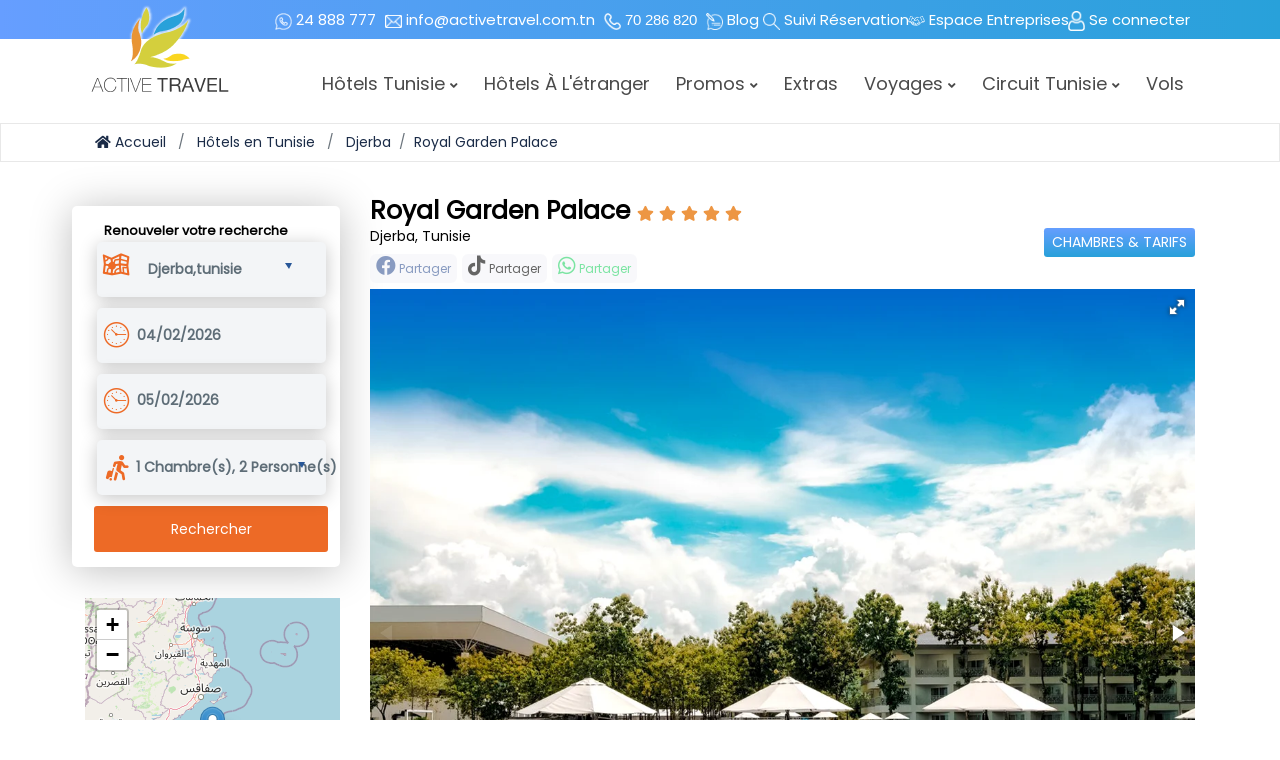

--- FILE ---
content_type: text/html; charset=UTF-8
request_url: https://activetravel.com.tn/hotels-en-tunisie/Djerba/Royal-Garden-Palace/detail?params=415%7CND_1219_102
body_size: 29349
content:
   <!doctype html>
<!--[if IE 7 ]>
<html lang="FR-fr" class="isie ie7 oldie no-js"> <![endif]-->
<!--[if IE 8 ]>
<html lang="FR-fr" class="isie ie8 oldie no-js"> <![endif]-->
<!--[if IE 9 ]>
<html lang="FR-fr" class="isie ie9 no-js"> <![endif]-->
<!--[if (gt IE 9)|!(IE)]><!-->

<html lang="FR-fr" class="no-js">
<head>
    <meta http-equiv="Content-type" content="text/html; charset=UTF-8"/>
    <meta name="viewport" content="width=device-width, initial-scale=1">
    <meta http-equiv="X-UA-Compatible" content="IE=edge"/>
    <title>Active Travel</title>
    <meta name="keywords"
          content="Agence de voyage, Agence de voyage Tunisie"/>
    <meta name="description"
          content="<p>Agence de voyage n&deg;1 en Tunisie : h&ocirc;tels en Tunisie et &agrave; l&rsquo;&eacute;tranger, vols, voyages organis&eacute;s et sur mesure aux meilleurs prix. R&eacute;servez d&egrave;s maintenant !</p>
"/>
    <meta name="author" content="Technology Travel Tourism"/>
    <meta property="og:url" content="https://activetravel.com.tn/hotels-en-tunisie/Djerba/Royal-Garden-Palace/detail?params=415%7CND_1219_102"/>
    <meta property="og:type" content="website"/>
    <meta property="og:title"
          content="Active Travel"/>
    <meta property="og:description"
          content="<p>Agence de voyage n&deg;1 en Tunisie : h&ocirc;tels en Tunisie et &agrave; l&rsquo;&eacute;tranger, vols, voyages organis&eacute;s et sur mesure aux meilleurs prix. R&eacute;servez d&egrave;s maintenant !</p>
"/>
    <meta property="og:image" content=""/>
    <meta property="og:image:width" content="1200"/>
    <meta property="og:image:height" content="630"/>
    <meta property="og:image:alt" content="Active Travel - Agence de voyage Tunisie"/>
    <meta property="og:image:type" content="image/webp"/>
            <meta property="fb:app_id" content="321237542837957"/>
                <meta name="facebook-domain-verification" content="xy75fqz4m24i7xbr8youauvra5m2pl" />
        <meta name="robots" content="index.,follow,All"/>
    <meta name="google-site-verification" content="Lzx8F8HFljhBXJME_vL-lHXFlqRiTw1Q1K9IT6acWbU"/>
    <link rel="canonical" href="https://activetravel.com.tn/hotels-en-tunisie/Djerba/Royal-Garden-Palace/detail?params=415%7CND_1219_102"/>
    <link rel="icon" type="image/x-icon" href="/public/images/image/image_0.23271000-1619165861.png"/>
    <link rel="manifest" href="/public/manifest.webmanifest">
    <meta name="msapplication-TileColor" content="#ffffff">
    <meta name="msapplication-TileImage"
          content="/public/images/favicon/ms-icon-144x144.png">
    <meta name="theme-color" content="#ffffff">
    <meta name="google-signin-client_id"
          content="951106929517-o528qfpehcmvdcvtca47d1na4i9ruvr2.apps.googleusercontent.com">
    <link href="https://fonts.googleapis.com/css2?family=Montserrat:wght@400&display=swap" rel='stylesheet preload prefetch'/>
<link href="/public/front/library/css/Commune/bootstrap/4.3.1/css/bootstrap.min.css" rel='stylesheet preload prefetch'/>
<link href="/public/front/plugin/font-awesome/css/all.css" rel="stylesheet preload prefetch" type="text/css" >
<link href="/public/front/library/css/Commune/bootstrap/bootstrap-datetimepicker-standalone.min.css"
      rel='stylesheet' media="print" onload="this.media='all'"/>
<link href="/public/front/library/css/Commune/bootstrap/bootstrap-datetimepicker.min.css"
      rel='stylesheet' media="print" onload="this.media='all'"/>
<link href="/public/front/js/libs/icofont/icofont.min.css" rel="stylesheet" type="text/css" media="print" onload="this.media='all'">
<link href="/public/front/plugin/font-awesome/css/fontawesome.min.css" rel="stylesheet" type="text/css" media="print" onload="this.media='all'">
<link href="/public/front/library/css/Commune/bootstrap/bootstrap-select.min.css"
      rel='stylesheet' media="print" onload="this.media='all'"/>
<link href="/public/front/js/libs/ionicons/css/ionicons.min.css" rel="stylesheet"
      type="text/css" media="print" onload="this.media='all'">
<link href="/public/front/css/index.css" rel="stylesheet" type="text/css">

<link href="/public/front/js/libs/daterange/daterangepicker.css" rel="stylesheet"
      type="text/css" media="print" onload="this.media='all'">
<link href="/public/front/js/libs/ion_rangeslider/css/ion.rangeSlider.min.css"
      rel='stylesheet' media="print" onload="this.media='all'"/>

<link href="/public/front/js/libs/carousel-2/dist/assets/owl.carousel.min.css"
      rel="stylesheet preload prefetch" >
<link href="/public/front/js/libs/carousel-2/dist/assets/owl.theme.default.min.css"
      rel="stylesheet preload prefetch">
<link href="/public/front/css/transitions.css" rel="stylesheet" media="print" onload="this.media='all'">
<link href="/public/front/css/item_search.css" rel="stylesheet" type="text/css">

<!-- Master Slider Skin -->
<link href="/public/front/b2c/css/masterslider.css" rel='stylesheet preload prefetch' >
<link href="/public/front/b2c/css/ms-autoheight.css" rel='stylesheet preload prefetch' >
<link href="/public/front/b2c/css/style-slider-home.css" rel='stylesheet preload prefetch'
      type='text/css' >
    <link href="/public/front/library/css/icons_services/icons_services.css" rel="stylesheet"
          type="text/css" media="print" onload="this.media='all'"/>
    <link href="/public/front/js/libs/select2/css/select2.min.css" rel="stylesheet"
          type="text/css" media="print" onload="this.media='all'">
    <link href="/public/front/js/libs/fotorama/fotorama.css" rel='stylesheet'media="print" onload="this.media='all'"/>
    <!-- STYLE EXPORTS GRID -->
    


<script src="/public/front/js/libs/jquery-3.3.1.min.js" ></script>
<script src="/public/front/library/css/Commune/bootstrap/4.3.1/js/popper.min.js" ></script>
<script src="/public/front/library/css/Commune/bootstrap/4.3.1/js/bootstrap.min.js" ></script>
<script src="/public/front/js/libs/bootbox/bootbox.min.js" ></script>
<script src="/public/front/library/css/Commune/bootstrap/bootstrap-select.min.js" type="text/javascript" ></script>
<script src="/public/front/js/validation.js" ></script>
<script src="/public/front/js/libs/carousel-2/dist/owl.carousel.min.js" ></script>
    <script src="/public/front/js/libs/daterange/moment.min.js" ></script>
    <script src="/public/front/js/libs/daterange/daterangepicker.min.js"></script>
<script>
    var bookingCore = {
        booking_decimals: 0,
        thousand_separator: '.',
        decimal_separator: ',',
        currency_position: 'left',
        currency_symbol: '$',
        currency_rate: '1',
        date_format: 'DD/MM/YYYY',
        map_provider: 'gmap',
        map_gmap_key: '',
        currentUser: 0
    };
    var i18n = {
        warning: "Warning",
        success: "Success",
    };
    $('#hotels .dropdown-toggle').prop('disabled', true);
    $('#Chambre').click(function () {
        $('#hotels .dropdown-menu').show();
    });
    $('#ok').click(function () {
        $('#hotels .dropdown-menu').hide();
    });
</script>    <!-- standard-scripts.phtml-->
    <link rel="stylesheet" href="https://cdnjs.cloudflare.com/ajax/libs/intl-tel-input/17.0.8/css/intlTelInput.min.css">
<script src="https://cdnjs.cloudflare.com/ajax/libs/intl-tel-input/17.0.8/js/intlTelInput.min.js"></script>

<script>
    function getUserCountry(idForAppend) {

        var input = document.querySelector("#" + idForAppend);
        var iti = window.intlTelInput(input, {
            separateDialCode: true,
            preferredCountries: ["tn", "dz", "ly", "fr"],
            excludeCountries: ["il"],
            initialCountry: "auto",
            geoIpLookup: function(success, failure) {
                fetch('https://ipinfo.io/json')
                    .then(function(response) {
                        if (response.ok) {
                            return response.json();
                        }
                        throw new Error('Network response was not ok.');
                    })
                    .then(function(data) {
                        var countryCode = data.country;
                        success(countryCode);
                    })
                    .catch(function(error) {
                        console.log('Error during geoIP lookup:', error);
                        failure();
                    });
            },
            utilsScript: "https://cdnjs.cloudflare.com/ajax/libs/intl-tel-input/17.0.8/js/utils.js"
        });

        iti.promise.then(function () {
            input.addEventListener("countrychange", function () {
                var selectedCountryData = iti.getSelectedCountryData();
                input.value = '+' + selectedCountryData.dialCode;
                document.querySelector("#countryCode").value = '+' + selectedCountryData.dialCode;
            });

            var defaultCountryData = iti.getSelectedCountryData();
            input.value = '+' + defaultCountryData.dialCode;
            document.querySelector("#countryCode").value = '+' + defaultCountryData.dialCode;
        });
    }
</script>


<style>
    .iti {
        position: relative;
        display: flex !important;
        flex-direction: column;

    }
    .iti__selected-flag .iti__selected-dial-code {
        display: none;
    }
</style>
            <!-- bootstrap select -->
    <link href="/public/front/library/css/Commune/bootstrap/bootstrap-select.min.css"
          rel='stylesheet'/>
    <script src="/public/front/library/css/Commune/bootstrap/bootstrap-select.min.js"
            type="text/javascript"></script>
        <link rel="stylesheet" href="https://cdnjs.cloudflare.com/ajax/libs/font-awesome/6.5.0/css/all.min.css">
    <script type="application/ld+json">        {
            "@context": "http://schema.org",
             "@type": "TravelAgency",
             "name": "Active Travel Tunisie",
             "url": "https://activetravel.com.tn/",
             "logo": " https://activetravel.com.tn/public/front/images/logo/logo-top.png ",
             "image": "https://activetravel.com.tn/public/images/image/SLIDER%20SITE%20_0.24740400-1749634528.webp",

             "telephone": ["+216 70286830", "+216 24 888 777"],
             "email": "info@activetravel.com.tn",
             "openingHours": [
                 "Mo-Fr 08:30-17:30",
                 "Sa 09:00-13:00"
             ],
             "address": [
                {
                    "@type": "PostalAddress",
                    "streetAddress": "M10 Résidence Palais du Golf, rue Lac Malaren",
                    "addressLocality": "les berges du lac",
                    "addressRegion": "Tunis",
                    "postalCode": "1053",
                    "addressCountry": "TN"
                },
                {
                    "@type": "PostalAddress",
                    "streetAddress": "Route de Téniour 3,5 km",
                    "addressLocality": "Sfax",
                    "postalCode": "3041",
                    "addressCountry": "TN"
                }
             ],
             "sameAs": [
                "https://www.facebook.com/activetravel.com.tn",
                "https://www.instagram.com/active__travel/",
                "https://www.youtube.com/channel/UCWa7pEDp9xhcyst90Y01wwg",
                "https://www.linkedin.com/company/active-travel-tunis/"
             ],
            "description": " Active Travel est une agence de voyages en Tunisie proposant la réservation d’hôtels en Tunisie et à l’étranger, l’organisation de circuits en Tunisie, de voyages organisés, de voyages sur mesure ainsi que la vente de billets d’avion."
        }
    </script>


</head>
<body class="frontend-page page login-21 authfy-panel">



<main role="main">
    <div class="bravo_wrap">
    <div class="position" id="position">
        <div class="bravo_topbar1 text-center"></div>
                    
<div class="container-fluid top-menu-fluid" >
    <div class="container">
        <div class="row">
            <div class="col-md-12 text-right version-mobile-top">
                <ul class="topbar-items">
                                        <li class="login-item pt-1 version-mobile">
                      <span class="desc-menu">
                          <a class="label-top-menu" target="_blank"
                             href="https://wa.me/24888777">
                      <img class="icon-top" src="/public/front/images/logo/whattt.png" alt="what">
                         <span class="label-connexion"> 24 888 777</span>
                          </a>
                      </span>
                    </li>
                                        <li class="login-item pt-1 version-mobile">
                      <span class="desc-menu">
                          <a class="label-top-menu" target="_blank"
                             href="mailto:info@activetravel.com.tn">
                      <img class="icon-top" src="/public/front/images/logo/mailt.png" alt="what">
                         <span class="label-connexion"> info@activetravel.com.tn</span>
                          </a>
                      </span>
                    </li>
                    <li class="login-item pt-1 version-mobile">
                      <span class="desc-menu">
                             <a class="tooltip" href="tel:70 286 820">
                                 <img class="icon-top" src="/public/front/images/logo/phonet.png" alt="what">
                                 <span class="label-connexion">
                                 70 286 820                                  </span>
                                 <span class="tooltiptext">
                                                                          Horaire :  Lun - Ven:  08h30 à 17:30 & Samedi 9h à 13:00</span>
                             </a>

                      </span>
                    </li>

                    <style>
                        .tooltip {
                            position: relative;
                            display: inline-block;
                        }

                        .tooltip .tooltiptext {
                            visibility: hidden;
                            width: 262px;
                            background-color: #fff;
                            color: #8b8b8b;
                            text-align: left;
                            border-radius: 6px;
                            padding: 5px;
                            position: absolute;
                            z-index: 1;
                            box-shadow: 0 4px 12px rgba(0, 0, 0, 0.15);

                        }

                        .tooltip:hover .tooltiptext {
                            visibility: visible;
                        }
                    </style>
                    <!--<li class="login-item pt-1 version-mobile">
                        <span class="desc-menu">
                           <a href="mailto:">
                      <img class="icon-top" src="" alt="what" >
                                <span class="label-connexion"></span>
                           </a>

                        </span>
                </li>-->

                    <li>
                        <span class="desc-menu">
                           <a href="https://blog.activetravel.com.tn">
                      <img class="icon-top" src="/public/front/images/logo/blogt.png" alt="what">
                                <span class="label-connexion">Blog</span>
                           </a>

                        </span>
                    </li>




                                                                            <li class="login-item depth-0 desc-menu">
                                    <a href="#reservation" class="reservation_modal_guest">
                                        <img class="icon-top" src="/public/front/images/logo/rest.png" alt="what"     >
                                        <span class="label-connexion">Suivi Réservation</span>

                                    </a>
                                </li>
                                                        <li class="login-item pt-1 desc-menu ">
                                <a href="/EspaceB2B" target="_blank">
                                    <span class="tooltiptext">
                                        <img class="icon-top" src="/public/front/images/logo/b2bt.png" alt="what" >
                                        <span class="label-connexion">Espace Entreprises</span>
                                    </span>
                                </a>
                            </li>
                            <li class="login-item pt-1 connect-desk desc-menu">
                                <a href="#login" class="login_modal_user">

                                    <img class="icon-top" src="/public/front/images/logo/usert.png" alt="what" >
                                    <span class="label-connexion" style="margin-right: 0px">
                                            Se connecter
                                        </span>
                                </a>
                            </li>


                        
                    
                </ul>
            </div>
        </div>
    </div>

</div>            <!-- menu mobile -->
<div class="bravo_wrap">
    <div class="bravo_header">
        <div class="bravo-menu-mobile" style="display:none;">
            <div class="user-profile">
                <div class="b-close"><i class="icofont-scroll-left"></i></div>
                <div class="avatar"></div>
                <ul>
                    
                            <li class="login-item-cnx-mobile">

                                <a href="#login" class="login_modal_user"><span
                                            class="tooltiptext btn-cnx-mobile">
                                          <i class="fa fa-user"></i>
                                        Connexion </span> </a>
                            </li>

                            <li style="margin-top: 15px">

                                <a target="_blank" href="/EspaceB2B" class="btn-cnx-mobile">
                                    <i class="fa fa-users"></i>
                                   Accès pro                                </a>
                            </li>
                                                            <li style="margin-top: 15px">
                                    <a href="#reservation"
                                       class="reservation_modal_guest btn-cnx-mobile">
                                        <i class="fa fa-search"></i>
                                        Suivi Réservation</a>
                                </li>
                                                    <li style="margin-top: 15px">
                        <a href="/favoris" class="btn-cnx-mobile">
                            <i class="fa fa-heart mes-favoris"></i>
                            Favoris                        </a>
                    </li>
                </ul>


                <ul class="multi-lang">

                                    </ul>

                <ul class="multi-lang">
                </ul>

                <ul class="multi-lang">

                                            <li class="dropdown">
                                                            <a style="position: relative;display: block"
                                   data-toggle="dropdown"                                   rel="canonical"
                                   href="#">
                                    Hôtels tunisie                                                                            <i class="fa fa-angle-down"></i>                                 </a>
                                                                                        <ul class="dropdown-menu">

                                    
                                                                                           <li>
                                                   <a class="sous-main-menu sous-ligne" rel="canonical"
                                                      href="/hotels-en-tunisie/hammamet"> Hammamet</a>

                                               </li>
                                            
                                            
                                                                                           <li>
                                                   <a class="sous-main-menu sous-ligne" rel="canonical"
                                                      href="/hotels-en-tunisie/sousse"> Sousse</a>

                                               </li>
                                            
                                            
                                                                                           <li>
                                                   <a class="sous-main-menu sous-ligne" rel="canonical"
                                                      href="/hotels-en-tunisie/tozeur"> Tozeur</a>

                                               </li>
                                            
                                            
                                                                                           <li>
                                                   <a class="sous-main-menu sous-ligne" rel="canonical"
                                                      href="/hotels-en-tunisie/djerba"> Djerba</a>

                                               </li>
                                            
                                            
                                                                                           <li>
                                                   <a class="sous-main-menu sous-ligne" rel="canonical"
                                                      href="/hotels-en-tunisie/mahdia"> Mahdia</a>

                                               </li>
                                            
                                            
                                                                                           <li>
                                                   <a class="sous-main-menu sous-ligne" rel="canonical"
                                                      href="/hotels-en-tunisie/monastir"> Monastir</a>

                                               </li>
                                            
                                            
                                                                                           <li>
                                                   <a class="sous-main-menu sous-ligne" rel="canonical"
                                                      href="/hotels-en-tunisie/nabeul"> Nabeul</a>

                                               </li>
                                            
                                            
                                                                                           <li>
                                                   <a class="sous-main-menu sous-ligne" rel="canonical"
                                                      href="/hotels-en-tunisie/kelibia"> Kelibia</a>

                                               </li>
                                            
                                            
                                                                                           <li>
                                                   <a class="sous-main-menu sous-ligne" rel="canonical"
                                                      href="/hotels-en-tunisie/tabarka"> Tabarka</a>

                                               </li>
                                            
                                            
                                                                                           <li>
                                                   <a class="sous-main-menu sous-ligne" rel="canonical"
                                                      href="/hotels-en-tunisie/tunis"> Tunis</a>

                                               </li>
                                            
                                            
                                                                                           <li>
                                                   <a class="sous-main-menu sous-ligne" rel="canonical"
                                                      href="/hotels-en-tunisie/gammarth"> Gammarth</a>

                                               </li>
                                            
                                            
                                                                                           <li>
                                                   <a class="sous-main-menu sous-ligne" rel="canonical"
                                                      href="/hotels-en-tunisie/korba"> Korba</a>

                                               </li>
                                            
                                            
                                </ul>
                                                    </li>
                                                <li class="dropdown">
                                                            <a style="position: relative;display: block"
                                                                      rel="canonical"
                                   href="/demande-hotel-monde">
                                    Hôtels à l'étranger                                                                    </a>
                                                                                </li>
                                                <li class="dropdown">
                                                            <a style="position: relative;display: block"
                                   data-toggle="dropdown"                                   rel="canonical"
                                   href="/promos-hotels-tunisie">
                                    Promos                                                                            <i class="fa fa-angle-down"></i>                                 </a>
                                                                                        <ul class="dropdown-menu">

                                    
                                                                                           <li>
                                                   <a class="sous-main-menu sous-ligne" rel="canonical"
                                                      href="/promos-hotels-tunisie/promos/78"> Magic hotels & resorts</a>

                                               </li>
                                            
                                            
                                                                                           <li>
                                                   <a class="sous-main-menu sous-ligne" rel="canonical"
                                                      href="/promos-hotels-tunisie/promos/5"> Enfant gratuit</a>

                                               </li>
                                            
                                            
                                                                                           <li>
                                                   <a class="sous-main-menu sous-ligne" rel="canonical"
                                                      href="/promos-hotels-tunisie/promos/76"> Promo du mois</a>

                                               </li>
                                            
                                            
                                                                                           <li>
                                                   <a class="sous-main-menu sous-ligne" rel="canonical"
                                                      href="/promos-hotels-tunisie/promos/77"> Iberostar hôtels</a>

                                               </li>
                                            
                                            
                                                                                           <li>
                                                   <a class="sous-main-menu sous-ligne" rel="canonical"
                                                      href="/promos-hotels-tunisie/promos/79"> El mouradi hôtels</a>

                                               </li>
                                            
                                            
                                                                                           <li>
                                                   <a class="sous-main-menu sous-ligne" rel="canonical"
                                                      href="/promos-hotels-tunisie/promos/161"> Medina hôtels & resorts</a>

                                               </li>
                                            
                                            
                                </ul>
                                                    </li>
                                                <li class="dropdown">
                                                            <a style="position: relative;display: block"
                                                                      rel="canonical"
                                   href="#">
                                    Extras                                                                    </a>
                                                                                </li>
                                                <li class="dropdown">
                                                            <a style="position: relative;display: block"
                                   data-toggle="dropdown"                                   rel="canonical"
                                   href="#">
                                    Voyages                                                                            <i class="fa fa-angle-down"></i>                                 </a>
                                                                                        <ul class="dropdown-menu">

                                    
                                                                                           <li>
                                                   <a class="sous-main-menu sous-ligne" rel="canonical"
                                                      href="/voyage-a-la-carte"> Voyages à la carte</a>

                                               </li>
                                            
                                            
                                                                                           <li>
                                                   <a class="sous-main-menu sous-ligne" rel="canonical"
                                                      href="/voyage-organise?nature=1"> Voyages organisés (premiums)</a>

                                               </li>
                                            
                                            
                                                                                           <li>
                                                   <a class="sous-main-menu sous-ligne" rel="canonical"
                                                      href="/voyage-organise?nature=2"> Voyages individuels garantis</a>

                                               </li>
                                            
                                            
                                                                                           <li>
                                                   <a class="sous-main-menu sous-ligne" rel="canonical"
                                                      href="/voyage-organise?nature=3"> Voyages standards </a>

                                               </li>
                                            
                                            
                                                                                           <li>
                                                   <a class="sous-main-menu sous-ligne" rel="canonical"
                                                      href="/voyage-organise?nature=4"> Croisières</a>

                                               </li>
                                            
                                            
                                </ul>
                                                    </li>
                                                <li class="dropdown">
                                                            <a style="position: relative;display: block"
                                   data-toggle="dropdown"                                   rel="canonical"
                                   href="#">
                                    Circuit tunisie                                                                            <i class="fa fa-angle-down"></i>                                 </a>
                                                                                        <ul class="dropdown-menu">

                                    
                                                                                           <li>
                                                   <a class="sous-main-menu sous-ligne" rel="canonical"
                                                      href="/circuit-excursion"> Circuits organisés</a>

                                               </li>
                                            
                                            
                                                                                           <li>
                                                   <a class="sous-main-menu sous-ligne" rel="canonical"
                                                      href="/circuit-a-la-carte"> Circuits à la carte</a>

                                               </li>
                                            
                                            
                                </ul>
                                                    </li>
                                            <li class="dropdown">
                        <a style="position: relative;display: block" rel="canonical"
                           href="https://blog.activetravel.com.tn"> Blog</a>

                    </li>
                    <li class="dropdown">
                        <a style="position: relative;display: block" rel="canonical"
                           href="/contact"> Contact</a>

                    </li>
                </ul>
            </div>

        </div>
    </div>
</div>
<!-- Navigation Menu -->

<div class="bravo_header" id="menu_container">
    <div class="container">
        <div class="content  mobile-content">


            <div class="header-left  d-none d-sm-block ">
                <div class="row">
                    <div class="col-md-2 d-none d-sm-block version-mobile-menu">
                        <a href="/">
                            <img src="/public/front/images/logo/logo-top.png" alt="Agence de voyages Tunisie"
                               width="149" height="105"  class="bravo-logo">
                        </a>
                    </div>
                    <div class="col-md-10  d-none d-sm-block version-mobile-menu">
                        <div class="bravo-menu">
                            <ul class="main-menu menu-generated">
                                                                    <li class="depth-1  ">
                                        <!--i class=""></i-->
                                        
                                            <a target=""class="first_menu menu-scrol"
                                               href="#">
                                                Hôtels tunisie                                                                                                    <i class="fa fa-angle-down"></i>                                             </a>
                                        

                                                                                    <ul class="children-menu menu-dropdown">
                                                
<ul class="multi-column"><li class="border-item"><a class="style-padding" rel="canonical" href="/hotels-en-tunisie/hammamet">Hammamet</a></li><li class="border-item"><a class="style-padding" rel="canonical" href="/hotels-en-tunisie/sousse">Sousse</a></li><li class="border-item"><a class="style-padding" rel="canonical" href="/hotels-en-tunisie/tozeur">Tozeur</a></li><li class="border-item"><a class="style-padding" rel="canonical" href="/hotels-en-tunisie/djerba">Djerba</a></li><li class="border-item"><a class="style-padding" rel="canonical" href="/hotels-en-tunisie/mahdia">Mahdia</a></li><li class="border-item"><a class="style-padding" rel="canonical" href="/hotels-en-tunisie/monastir">Monastir</a></li><li class="border-item"><a class="style-padding" rel="canonical" href="/hotels-en-tunisie/nabeul">Nabeul</a></li><li class="border-item"><a class="style-padding" rel="canonical" href="/hotels-en-tunisie/kelibia">Kelibia</a></li><li class="border-item"><a class="style-padding" rel="canonical" href="/hotels-en-tunisie/tabarka">Tabarka</a></li><li class="border-item"><a class="style-padding" rel="canonical" href="/hotels-en-tunisie/tunis">Tunis</a></li><li class="border-item"><a class="style-padding" rel="canonical" href="/hotels-en-tunisie/gammarth">Gammarth</a></li><li class="border-item"><a class="style-padding" rel="canonical" href="/hotels-en-tunisie/korba">Korba</a></li></ul><style>
    .multi-column {
        column-count: 4;
        column-gap: 20px;
        list-style-type: none;
    }

    .multi-column li {
        display: block;
        margin-bottom: 10px;
        text-align: left;
        width: 200px;
    }
       .bravo_wrap .bravo_header .content .header-left .bravo-menu ul li > .menu-dropdown li:last-of-type a {
        border-bottom: 1px solid transparent !important;
    }
    .bravo_wrap .bravo_header .content .header-left .bravo-menu ul li > .menu-dropdown .item-voyage {
        top: 40px;
        left: -20px;
    }

</style>
                                            </ul>
                                                                            </li>
                                                                        <li class="depth-2  ">
                                        <!--i class=""></i-->
                                        
                                            <a target=""class=" menu-scrol"
                                               href="/demande-hotel-monde">
                                                Hôtels à l'étranger                                                                                            </a>
                                        

                                                                            </li>
                                                                        <li class="depth-3  ">
                                        <!--i class=""></i-->
                                        
                                            <a target=""class=" menu-scrol"
                                               href="/promos-hotels-tunisie">
                                                Promos                                                                                                    <i class="fa fa-angle-down"></i>                                             </a>
                                        

                                                                                    <ul class="children-menu menu-dropdown">
                                                
                <li class=" depth-1 border-item">
                    <a target="" href="/promos-hotels-tunisie/promos/78">Magic hotels & resorts                                            </a>

                    
                </li>

                                <li class=" depth-1 border-item">
                    <a target="" href="/promos-hotels-tunisie/promos/5">Enfant gratuit                                            </a>

                    
                </li>

                                <li class=" depth-1 border-item">
                    <a target="" href="/promos-hotels-tunisie/promos/76">Promo du mois                                            </a>

                    
                </li>

                                <li class=" depth-1 border-item">
                    <a target="" href="/promos-hotels-tunisie/promos/77">Iberostar hôtels                                            </a>

                    
                </li>

                                <li class=" depth-1 border-item">
                    <a target="" href="/promos-hotels-tunisie/promos/79">El mouradi hôtels                                            </a>

                    
                </li>

                                <li class=" depth-1 border-item">
                    <a target="" href="/promos-hotels-tunisie/promos/161">Medina hôtels & resorts                                            </a>

                    
                </li>

                <style>
    .multi-column {
        column-count: 4;
        column-gap: 20px;
        list-style-type: none;
    }

    .multi-column li {
        display: block;
        margin-bottom: 10px;
        text-align: left;
        width: 200px;
    }
       .bravo_wrap .bravo_header .content .header-left .bravo-menu ul li > .menu-dropdown li:last-of-type a {
        border-bottom: 1px solid transparent !important;
    }
    .bravo_wrap .bravo_header .content .header-left .bravo-menu ul li > .menu-dropdown .item-voyage {
        top: 40px;
        left: -20px;
    }

</style>
                                            </ul>
                                                                            </li>
                                                                        <li class="depth-4  ">
                                        <!--i class=""></i-->
                                        
                                            <a target=""class=" menu-scrol"
                                               href="#">
                                                Extras                                                                                            </a>
                                        

                                                                            </li>
                                                                        <li class="depth-5  ">
                                        <!--i class=""></i-->
                                        
                                            <a target=""class=" menu-scrol"
                                               href="#">
                                                Voyages                                                                                                    <i class="fa fa-angle-down"></i>                                             </a>
                                        

                                                                                    <ul class="children-menu menu-dropdown">
                                                
                <li class=" depth-1 border-item">
                    <a target="" href="/voyage-organise?nature=1">Voyages organisés (premiums)                                            </a>

                    
                </li>

                                <li class=" depth-1 border-item">
                    <a target="" href="/voyage-organise?nature=2">Voyages individuels garantis                                            </a>

                    
                </li>

                                <li class=" depth-1 border-item">
                    <a target="" href="/voyage-organise?nature=3">Voyages standards                                             </a>

                    
                </li>

                                <li class=" depth-1 border-item">
                    <a target="" href="/voyage-organise?nature=4">Croisières                                            </a>

                    
                </li>

                                <li class=" depth-1 border-item">
                    <a target="" href="/voyage-a-la-carte">Voyages à la carte                                            </a>

                    
                </li>

                <style>
    .multi-column {
        column-count: 4;
        column-gap: 20px;
        list-style-type: none;
    }

    .multi-column li {
        display: block;
        margin-bottom: 10px;
        text-align: left;
        width: 200px;
    }
       .bravo_wrap .bravo_header .content .header-left .bravo-menu ul li > .menu-dropdown li:last-of-type a {
        border-bottom: 1px solid transparent !important;
    }
    .bravo_wrap .bravo_header .content .header-left .bravo-menu ul li > .menu-dropdown .item-voyage {
        top: 40px;
        left: -20px;
    }

</style>
                                            </ul>
                                                                            </li>
                                                                        <li class="depth-6  padding-menu">
                                        <!--i class=""></i-->
                                        
                                            <a target=""class=" menu-scrol"
                                               href="#">
                                                Circuit tunisie                                                                                                    <i class="fa fa-angle-down"></i>                                             </a>
                                        

                                                                                    <ul class="children-menu menu-dropdown">
                                                
                <li class=" depth-1 border-item">
                    <a target="" href="/circuit-excursion">Circuits organisés                                            </a>

                    
                </li>

                                <li class=" depth-1 border-item">
                    <a target="" href="/circuit-a-la-carte">Circuits à la carte                                            </a>

                    
                </li>

                <style>
    .multi-column {
        column-count: 4;
        column-gap: 20px;
        list-style-type: none;
    }

    .multi-column li {
        display: block;
        margin-bottom: 10px;
        text-align: left;
        width: 200px;
    }
       .bravo_wrap .bravo_header .content .header-left .bravo-menu ul li > .menu-dropdown li:last-of-type a {
        border-bottom: 1px solid transparent !important;
    }
    .bravo_wrap .bravo_header .content .header-left .bravo-menu ul li > .menu-dropdown .item-voyage {
        top: 40px;
        left: -20px;
    }

</style>
                                            </ul>
                                                                            </li>
                                                                    <li class=" depth-7 padding-menu padding_mobile_menu">
                                    <a class="menu-scrol scroll_padding_menu"  target="" href="https://active.amadeusonlinesuite.com/flights">Vols </a>
                                </li>


                            </ul>

                        </div>
                    </div>


                </div>
            </div>

            <div class="d-sm-none mobile-version-act" >
                <div class="row">
                    <div class="imagemobile col-md-3 text-left" style="padding-right: 0px;">
                        <a href="/">
                            <img src="/public/front/images/logo/logomobile.png" alt="Agence de voyages Tunisie" class="bravo-img">
                        </a>
                    </div>
                    <div class="social-reseau-mobile col-md-6 " style="padding-left: 6px;">
                        <span class="social-reseau text-center">
                    <a class="label-top-menu" target="_blank" style="color: #fff;" aria-label="Contacter via WhatsApp"
                       href="https://wa.me/24888777">
                        <i class="fab fa-whatsapp mobile-whatsapp" style="color: #fff"></i>
                    </a>
                    <a  href="tel:70 286 820"
                        aria-label="Contacter via mobile">
                        <i class="fa fa-phone-alt icone-phone" ></i>
                    </a>
                    <a  href="mailto:info@activetravel.com.tn" aria-label="Contacter via email">
                        <i class="fa fa-envelope icone-mail" ></i>
                    </a>
                             <a  href="/infospratiques/faq" aria-label="More Details">
                        <i class="fas fa-question icone-question"></i>
                    </a>
                </span>
                    </div>
                    <div class="menu-mobile col-md-3 text-right">
                        <span class="header-right">
                <button class="bravo-more-menu" title="button-mobile">
                    <i class="fa fa-bars"></i>
                </button>
                </span>
                    </div>

                </div>




            </div>
        </div>
    </div>
</div>



            </div>
    <div class="page-template-content" id="pricipaldiv">
                    <div class="bravo_user_profile" id="breadcrumbs_div">
                <div class="user-form-settings">

                    <div class="breadcrumb-page-bar">
                        <div class="container" id="breabcrumbs">
                            <div class="row">
                                <div class="col-md-7 mobile-bredcrumb" style="padding-left: 17px;">
                                    
    <ul class="page-breadcrumb d-none d-sm-block">
                    <li class="breadcrumb-item">
                                    <a href="/"><i class="fa fa-home"></i> Accueil</a>
                                </li>
                        <li class="breadcrumb-item">
                                    <a href="/hotels-en-tunisie">Hôtels en Tunisie</a>
                                </li>
                        <li class="breadcrumb-item">
                                    Djerba <li class="breadcrumb-item">Royal Garden Palace</li>                            </li>
                </ul>
                                </div>

                            </div>


                        </div>
                    </div>
                </div>
            </div>


                <link href="/public/front/css/style_search_hotel_detail.css" rel="stylesheet" type="text/css">

<div id="Detailmaphotelmodal_modal"></div>
<div id="Allmaphotelmodal_modal"></div>



    <section class="pb-md-5 pt-4">
        <div class="container">

            <div class="row">
                <div class="col-md-3 version-mobile-hotel-interne">
                    <div class="g-all-attribute">
                        <div class="g-attributes facilities-1 attr-6">
                            <div id="search-hotel-eng" class="hotel_rooms_form tarif">
                                <div class="form-search-rooms-interne">
                                    <link href="/public/front/css/style_search_hotel_detail.css" rel="stylesheet" type="text/css">

<div id="hotels-search">
            <form action="&#x2F;recherchehotel&#x2F;search" method="POST" name="Hotel" enctype="multipart&#x2F;form-data" class="form&#x20;bravo_form" id="HotelInterne" autocomplete="off">    <div class="g-field-search">
        <div class="responsive v-moteur">
            <div class="">
                <span class="fs-5 font-weight-500"><b class="recherche">Renouveler votre recherche</b> </span>
                <div class="horizontal-line-4"></div>
            </div>
            <div class="detail-hotel">

                                <div class="col-md-12 height-50">
                    <div class="form-group-interne">
                        <div class="form-content-interne-destination">
                            <i class="field-icon fa icofont-map"></i>
                            <div class="smart-search-interne">
                                <select id="item_select_hotel" name="item_select_hotel"
                                        class="parent_text form-control selectpicker" data-live-search="true"
                                        style="display: none">
                                    <option data-type=""
                                            value="" selected>
                                        Où allez-vous?                                    </option>
                                </select>
                            </div>
                        </div>
                    </div>
                </div>


                <div class="col-md-12 height-50">
                    <div class="form-group-interne">

                        <div class="form-content-interne">
                            <div class="form-date-search-hotel">
                                <div class="date-wrapper">
                                    <div class="check-in-wrapper">
                                        <i class="field-icon icofont-wall-clock"></i>
                                        <div class="type-date-interne">
                                            <span class="input-group date1 " id="check1">
                                                <div class="render check-in-render" >
                                                      <span class="input-group-addon date-check1" id="check-in-render">
                                                    04/02/2026                                                      </span>
                                                     <input type="hidden" class="check-in-input" value="01/02/2026"
                                                            name="du">
                                                </div>
                                            </span>
                                        </div>
                                    </div>
                                </div>


                            </div>


                        </div>
                    </div>
                </div>

                <div class="col-md-12 height-50">
                    <div class="form-group-interne">

                        <div class="form-content-interne">
                            <div class="form-date-search-hotel">
                                <div class="date-wrapper">
                                    <div class="check-in-wrapper">
                                        <i class="field-icon icofont-wall-clock"></i>
                                        <div class="type-date-interne">
                                            <span class="input-group date1 " id="check2">
                                                <div class="render check-out-render">
                                                     <span class="input-group-addon date-check1" id="check-out-render">
                                                    05/02/2026                                                     </span>
                                                     <input type="hidden" class="check-out-input" value="02/02/2026"
                                                            name="au">

                                                </div>
                                            </span>
                                        </div>
                                    </div>
                                </div>


                            </div>


                        </div>
                    </div>
                </div>


                <div class="col-md-12 form-shadow-row dropdown height-50">
                    <div class="form-group-interne">
                        <i class="field-icon icofont-travelling top"></i>
                        <div class="form-content-interne dropdown-toggle" data-toggle="dropdown">
                            <div class="wrapper-more-interne">
                                <div id="Chambre2" class="room_border_interne">
                                </div>
                                <div class="clearfix error-msg" id="error-room2"></div>
                            </div>
                        </div>
                        <div class="dropdown-menu select-guests-dropdown dropdown-travel p-1">
                            <div class="nopadding searchbloc" id="display_chambre2">
                                <div>
                                    <div class="pull-right p-1" style="position: absolute;right: 0;top: 3px;">
                                        <button id="addRoomHome2" type="button" class="addRoomHome btn-translate--hover btn_add_room btn-plus-moins">
                                            <i class="icofont-plus"></i>
                                        </button>
                                        <span id="nb_rooms2" class="count-display number-btn"></span>
                                        <button type="button" id="deleteRoom2" class="btn_remove_room btn-plus-moins">
                                            <i class="icofont-minus"></i>
                                        </button>
                                    </div>
                                </div>
                                <div id="detail-chambre-handler2" style="padding-left: 5px;">
                                            <div class="item-chambre" style="margin-bottom: 10px;padding-left: 4px;margin-top: 10px;">
        <style>
            .btn_remove_room {
                border: 0px solid;
                background: none;

                position: relative;

            }
        </style>
                <b> Chambre    N°   1</b>
        <div class="row no-gutters">
            <div class="col-2">
                <label style="font-size:9px">Adlt</label>
                <select  id="adulte1" name="adulte1" class="form-control">
                <option value="0" >0</option>
                    <option value="1" >1</option>
                    <option value="2" selected="selected">2</option>
                    <option value="3" >3</option>
                    <option value="4" >4</option>
        </select>            </div>
            <div class="col-2">
                <label style="font-size:9px">Enfant(s) </label>
                <div id="nbEnfant-handler-ch-top1" class="form-group">
                    <select  id="enfants1" name="enfants1" class="form-control">
    
                    <option value="0" selected="selected">0</option>
                    <option value="1" >1</option>
                    <option value="2" >2</option>
                    <option value="3" >3</option>
                    <option value="4" >4</option>
        </select>
                </div>
            </div>
            <button type="button" id="deleteRoomtravel" class="remove-room">
                <i class="fa fa-trash" aria-hidden="true"></i>
            </button>
            <div class="col">
                <div id="panelAgechambretop1" class="row no-gutters">
                                    </div>
            </div>
                    </div>
        <script>
            $("#adulte1").on("change", function () {

                    var nb_adulte = $(this).val();
                    var index = 1;
                    var nb_pax = 4;
                    var occupation_maximale = 4;
                    $("#nbEnfant-handler-ch-top1").html("<select class=''></select>");
                    $.ajax({
                        url: '/Hotel_Selection/getSelectEnfant',
                        type: "POST",
                        data: 'nb_adulte=' + nb_adulte + "&index=" + index + "&nb_pax=" + nb_pax + "&occupation_maximale=" + occupation_maximale,
                        dataType: "json",
                        success: function (data) {

                            if ($("#adulte1").val()) {
                                nbadl = $("#adulte1").val();
                            } else {
                                nbadl = 0;
                            }
                            if ($("#enfants1").val()) {
                                nbenf = $("#enfants1").val();
                            } else {
                                nbenf = 0;
                            }
                            var som = parseInt(nbadl) + parseInt(nbenf); // + parseInt(nbbb);
                            $("#nbEnfant-handler-ch-top1").html(data.html);
                            $("#panelAgechambretop1").html("");

                        },
                        error: function (xhr, status) {
                            alert("OopsProblemsOfConnectionPleaseSelectDatesAgain");
                        },
                        complete: function (xhr, status) {
                        }
                    });
                }
            );
        </script>
        <script>
            $("#nbEnfant-handler-ch-top1").on("change", "#enfants1", function () {
                var nb_enfant = $(this).val();
                var index = 1;
                $("#panelAgechambretop1").empty().append('');
                $("#error-ch").hide();
                $.ajax({
                    url: '/recherchehotel/getAgeEnfantPanel',
                    type: "POST",
                    data: 'nb_enfant=' + nb_enfant + "&index=" + index,
                    dataType: "json",
                    success: function (data) {
                        //console.log(data.html);
                        if ($("#adulte1").val()) {
                            nbadl = $("#adulte1").val();
                        } else {
                            nbadl = 0;
                        }
                        if ($("#enfants1").val()) {
                            nbenf = $("#enfants1").val();
                        } else {
                            nbenf = 0;
                        }
                        if ($("#bebe1").val()) {
                            nbbb = $("#bebe1").val();
                        } else {
                            nbbb = 0;
                        }
                        var som = parseInt(nbadl) + parseInt(nbenf) + parseInt(nbbb);

                        $("#panelAgechambretop1").html(data.html);

                    },
                    error: function (xhr, status) {
                        alert("Oups problèmes de connexion. Veuillez selectionner les dates à nouveau");
                    },
                    complete: function (xhr, status) {
                    }
                });
            });
        </script>
    </div>
                                    </div>
                                <div class="clearfix error-message-ch" id="error-ch2" style="display: none;color: red">
                                    <i class="fa fa-warning"></i> Veuillez saisir l'âge d'enfant                                </div>
                                <button id="ok2" type="button" class="btn btn-xs pull-right btn-confirmer">
                                    Confirmer                                </button>
                            </div>
                        </div>
                    </div>
                </div>

            </div>
        </div>
        <div class="">
            <button class="btn btn-primary btn-search btn-interne-searche" type="submit"
                    style="height:100%;">Rechercher</button>
        </div>
    </div>
    <input type="hidden" id="nbChambre2" class="form-control" name="nbChambre" value="1"/>
    <input id="codPays" class="form-control" name="codPays" value="" type="hidden">
    <input type="hidden" id="termsearch" class="form-control" name="termsearch"
           value="tunisie">
    <input type="hidden" id="typesearch" class="form-control" name="typesearch"
           value="PAYS">
    <input type="hidden" id="search_room" class="form-control" name="search_room" value="1"/>
    <input type="hidden" id="is_etranger" class="form-control" name="is_etranger" value="0"/>
    <input type="hidden" name="source" value="search">

    </form>
</div>
<script>
    $.ajax({
        url: "/recherchehotel/autocomplete",
        type: "POST",
        dataType: "json",
        beforeSend: function () {},
        success: function (data) {
            var str = "";
            var payeOptionLowerCase = 'djerba,tunisie';
            var villeOptionLowerCase = '';
            console.log(villeOptionLowerCase);

            $.each(data, function (i, item) {
                var selected = "";
                var itemLabelLowerCase = item.label.toLowerCase();
                if (itemLabelLowerCase === payeOptionLowerCase || itemLabelLowerCase === villeOptionLowerCase) {
                    selected = 'selected';
                    console.log("Matching option found:", item.label);
                }
                str += "<option data-type='" + item.category + "' value='" + item.label + "'" + selected + ">" + item.label + "</option>";
            });

            $('#item_select_hotel').append(str);
            var selectedOption = $('#item_select_hotel option:selected');
            if (selectedOption.length) {
                $('#termsearch').val(selectedOption.val());
                $('#typesearch').val(selectedOption.attr('data-type'));
                $('#autocomplete').val(selectedOption.val());
            }
        },

        error: function (xhr, status) {
            console.error("Error fetching data:", status);
            alert("Sorry, there was a problem!");
        },
        complete: function (xhr, status) {
            $('#item_select_hotel.selectpicker').selectpicker('refresh');
            $('#item_select_hotel').show();
            $('#autocomplete').attr('type', 'hidden');
        }
    });

    $('#item_select_hotel').change(function () {
        $('#item_select_hotel.selectpicker').selectpicker('refresh');
        $('#termsearch').val($(this).find(":selected").val());
        $('#typesearch').val($(this).find(":selected").attr('data-type'));
        $('#autocomplete').val($(this).find(":selected").val());
    });

</script>

<script>
    $(document).ready(function () {
        console.log("Script is running");
        var nbnuit_span = $('.other-section .nbnuit');
        nbnuit_span.html('1');
        console.log('Selected nbnuit span:', nbnuit_span);
    $('.form-date-search-hotel').each(function () {
        var nowDate = new Date();
        var today = new Date(nowDate.getFullYear(), nowDate.getMonth(), nowDate.getDate(), 0, 0, 0, 0);
        var parent = $(this),
            date_wrapper = $('.date-wrapper', parent),
            check_in_input = $('.check-in-input', parent),
            check_out_input = $('.check-out-input', parent),
            check_in_out = $('.check-in-out', parent),
            check_in_render = $('.check-in-render', parent),
            check_out_render = $('.check-out-render', parent);
        var options = {
            singleDatePicker: false,
            autoApply: true,
            disabledPast: true,
            customClass: '',
            widthSingle: 300,
            onlyShowCurrentMonth: true,
            minDate: today,
            locale: {
                format: "DD/MM/YYYY",
                "daysOfWeek": ["Dim", "Lun", "Mar", "Mer", "Jeu", "Ven", "Sam"],
                    "monthNames": ["Janvier", "Février", "Mars", "Avril", "Mai", "Juin", "Juillet", "Aout", "Septembre", "Octobre", "Novembre", "Decembre"]
                }
            };

        if (typeof locale_daterangepicker == 'object') {
            options.locale = locale_daterangepicker;
        }
        check_in_out.daterangepicker(options).on('apply.daterangepicker', function (ev, picker) {
            if (picker.endDate.diff(picker.startDate, 'days') <= 0) {
                picker.endDate.add(1, 'days');
                }

                var daysInFrench = {
                    'Monday': 'Lundi', 'Tuesday': 'Mardi', 'Wednesday': 'Mercredi', 'Thursday': 'Jeudi',
                    'Friday': 'Vendredi', 'Saturday': 'Samedi', 'Sunday': 'Dimanche'
                };

                var dayNameInFrenchIn = daysInFrench[picker.startDate.format('dddd')];
                var dayNameInFrenchOut = daysInFrench[picker.endDate.format('dddd')];
                var numberOfNights = picker.endDate.diff(picker.startDate, 'days');

                console.log('Check-in Date:', picker.startDate.format("DD/MM/YYYY"));
                console.log('Check-out Date:', picker.endDate.format("DD/MM/YYYY"));
                console.log('Number of Nights:', numberOfNights);
                console.log('Check-in Day in French:', dayNameInFrenchIn);
                console.log('Check-out Day in French:', dayNameInFrenchOut);

            check_in_input.val(picker.startDate.format("DD/MM/YYYY"));
            check_in_render.html('<label day-det>Du ' + dayNameInFrenchIn + '</label><strong> ' + picker.startDate.format("DD/MM/YYYY")+'</strong>');
            check_out_input.val(picker.endDate.format("DD/MM/YYYY"));
            check_out_render.html('<label day-det>Au ' + dayNameInFrenchOut + '</label><strong>' + picker.endDate.format("DD/MM/YYYY") + '</strong>');
            check_in_out.val(picker.startDate.format("DD/MM/YYYY") + " - " + picker.endDate.format("DD/MM/YYYY"));

                if (nbnuit_span.length) {
                    var displayNights = (numberOfNights < 1) ? '1' : numberOfNights + '';
                    console.log('Updating nbnuit span with:', displayNights);
                    nbnuit_span.html(displayNights);
                } else {
                    console.error('nbnuit span not found!');
                }
            });

        date_wrapper.click(function (e) {
            check_in_out.trigger('click');
            });
        });
    });
    /*
     *
     * message infos chambre
     */
    var nbPersonne = parseInt(0);
    var nbadulte = parseInt(0);
    var nbenfants = parseInt(0);
    var nb_chambre = parseInt(0);
    var nb_chambre = $("#search-hotel-eng #detail-chambre-handler2 > div").length;
    for (i = 1; i <= nb_chambre; i++) {
        nbadulte = parseInt($("#detail-chambre-handler2 #adulte" + i).val());
        nbenfants = parseInt($("#detail-chambre-handler2 #enfants" + i).val());
        nbPersonne += nbadulte + nbenfants;
    }
    $('.dropdown-travel').hide();
    $("#Chambre2").html("<span style='font-weight: 900;'>" + nb_chambre + "</span> Chambre(s), <b><span style='font-weight: 900;'>" + nbPersonne + " </span></b>Personne(s)");
    $('#nb_rooms2').text(1);
    $("#Chambre2").click(function () {

        $('.dropdown-travel').show();
    });

    $("#ok2").click(function () {

        var nb_chambre = $("#search-hotel-eng #detail-chambre-handler2 > div").length;
        var nbPersonne = parseInt(0);
        var nbadulte = parseInt(0);
        var nbenfants = parseInt(0);
        for (i = 1; i <= nb_chambre; i++) {
            nbadulte = parseInt($("#detail-chambre-handler2 #adulte" + i).val());
            nbenfants = parseInt($("#detail-chambre-handler2 #enfants" + i).val());
            nbPersonne += nbadulte + nbenfants;
            for (j = 1; j <= nbenfants; j++) {
                if ($('#chambreage' + i + '-' + j + ' option:selected ').val() == -1) {
                    $("#error-ch2").show();
                    $('.dropdown-travel').show();
                } else {
                    $("#error-ch2").hide();
                    $('.dropdown-travel').hide();
                }
            }
        }
        $("#Chambre2").html("<span style='font-weight: 900;'>" + nb_chambre + "</span> Chambre(s), <b><span style='font-weight: 900;'>" + nbPersonne + "</span></b> Personne(s)")
        if (nbenfants == 0) {
            $('.dropdown-travel').hide();
        }
    });
    //When clicking on a button, it shows the loader
    $("#error").hide();
    $("#search-hotel-eng").on("click", "#addRoomHome2", function (e) {

        var nb_chambre = $("#detail-chambre-handler2 > div").length;
        var nb_max_chambre = 3;
        if (nb_chambre < nb_max_chambre) {

            $.ajax({
                url: '/recherchehotel/addRoomHome',
                type: "POST",
                data: 'index=' + nb_chambre,
                dataType: "json",
                beforeSend: function () {
                    $('#detail-chambre-handler2 #addRoomHome2').prop('disabled', true);
                },
                success: function (data) {
                    $("#detail-chambre-handler2").append(data.html);
                    $('#nbChambre2').val(nb_chambre + 1);
                    $('#nb_rooms2').text(nb_chambre + 1);
                },
                error: function (xhr, status) {
                    alert("Oups problèmes de connexion. Veuillez selectionner les dates à nouveau");
                },
                complete: function (xhr, status) {
                    $('#detail-chambre-handler2 #addRoomHome2').prop('disabled', false);
                }
            });
        }

    });
    $("#search-hotel-eng").on("click", "#deleteRoom", function (e) {
        var nb_chambre = $("#detail-chambre-handler2 > div").length;
        if (nb_chambre > 1) {
            $("#detail-chambre-handler2 > div.item-chambre:last-child").detach();
            $('#nbChambre2').val(nb_chambre - 1);
            $('#nb_rooms2').text(nb_chambre - 1);
        }
    });


</script>
<script>
    $(function () {
        $('#check1').datetimepicker({
            format: 'DD/MM/YYYY',
            locale: 'FR'
        });

        $('#check2').datetimepicker({
            format: 'DD/MM/YYYY',
            locale: 'FR'
        });

        $("#check1").on("dp.change", function (e) {
            var startDate = e.date;
            var endDate = startDate.clone().add(1, 'day');
            $('#check2').data("DateTimePicker").minDate(endDate);
            $('#check2').data("DateTimePicker").date(endDate);
            $('#check-in-render').html(startDate.format('DD/MM/YYYY'));
            $('#check-out-render').html(endDate.format('DD/MM/YYYY'));
            updateCheckInOutRender();
        });

        $("#check2").on("dp.change", function (e) {
            var endDate = e.date;
            $('#check-out-render').html(endDate.format('DD/MM/YYYY'));
            updateCheckInOutRender();
        });

        function updateCheckInOutRender() {
            var startDate = $('#check1').data("DateTimePicker").date();
            var endDate = $('#check2').data("DateTimePicker").date();
            var dateRange = startDate.format('DD/MM/YYYY') + " - " + endDate.format('DD/MM/YYYY');
            $('.check-in-out').val(dateRange);
        }
    });
</script>


                                </div>
                            </div>
                    </div>
                </div>


                    <div>
                        <div class="g-all-attribute is_pc">
                                                        <div id="tripadvisor_pc"></div>
                                
<script>

    $(document).ready(function () {
        function publishTripadvisor(data) {


        var htmlview = '<div class="g-rate-price">' +
            '<div class="service-review-pc">' +
            '<div class="head">' +
            '<div class="left text-center" style="font-size:10px"> Note des voyageurs TripAdvisor' + '<br>' +
            '<img alt="' + data.rating + 'étoiles " src="' + data.rating_image_url + '"' + '/>' + '<br>' + 'Sur la base de ' +
            '<a href="' + data.web_url + '" style="text-decoration: underline" target="_blank">' + data.num_reviews +
            'Avis' +
            '</div>' +
            '</div>' +
            '</div>' +
            '</div>';
        $("#tripadvisor_pc").html(htmlview);
    }
        try {
        $.ajax({
            url: 'https://api.tripadvisor.com/api/partner/2.0/location/581159?key=c1603974aae14de9b91f3156bc107e6c',
            type: "POST",
            dataType: "json",
            success: function (data) {
                publishTripadvisor(data);

            },
            error: function (xhr, status, error) {
                console.log("Error!" + xhr.status);
            },
        });
    } catch (e) {
        console.log("You messed something up!");
    }
        });
</script>
                                                                                    <div class="g-location">

                                <div class="location-map">
                                    
                                    <div id="map" class="map_hotel" style="height: 300px; z-index: 1;"></div>
                                    <a  href="#detailmaphotel" id="detailmaphotel" type="button" class="Detailsmaphotel btn btn-info carte btnMap"
                                        data-param ="1219,415,102">
                                        Voir sur carte
                                    </a>
                                    <script>
                                        $("#Detailsmaphotel").attr("data-param", '1219,415,102');
                                    </script>
                                    <script>
                                        $(".Detailsmaphotel").on("click", function () {
                                            var param = $(this).data("param");
                                            console.log(param)
                                            $.ajax({
                                                url: '/profil/detailMapHotelModal',
                                                type: "POST",
                                                dataType: "json",
                                                data: { 'data-param': param },
                                                beforeSend: function (xhr) {
                                                },
                                                success: function (data) {
                                                    console.log("Response Content:", data.content);
                                                    $("#Detailmaphotelmodal_modal").html(data.content);
                                                    $('#detailmaphotel').modal('show');
                                                },
                                                error: function (xhr, status, error) {
                                                    console.error("AJAX Error:", status, error);
                                                },
                                                complete: function (xhr, status) {
                                                }
                                            });
                                        });
                                    </script>



                                    <style>
                                        .btnMap {
                                            position: relative;
                                            z-index: 99;
                                            margin-top: -305px;
                                            margin-left: 73px;
                                            color: #fff !important;
                                            font-weight: bold;
                                        }
                                    </style>

                                </div>
                            </div>

                            <!--

<script src="https://api.mapbox.com/mapbox-gl-js/v2.3.1/mapbox-gl.js"></script>
<script src='https://api.mapbox.com/mapbox-gl-js/plugins/mapbox-gl-language/v0.10.1/mapbox-gl-language.js'></script>
-->
<link rel="stylesheet" href="https://unpkg.com/leaflet@1.9.4/dist/leaflet.css"
      integrity="sha256-p4NxAoJBhIIN+hmNHrzRCf9tD/miZyoHS5obTRR9BMY="
      crossorigin=""/>
<script src="https://unpkg.com/leaflet@1.9.4/dist/leaflet.js"
        integrity="sha256-20nQCchB9co0qIjJZRGuk2/Z9VM+kNiyxNV1lvTlZBo="
        crossorigin=""></script>
<script>


    const parcThabord ={
        lat :11.0159638,
        lng:33.8273155    }
    const zoomLevel =6;
    const map = L.map('map').setView([parcThabord.lng, parcThabord .lat], 6 );
    /*console.log('hello');*/

    L.tileLayer('https://tile.openstreetmap.org/{z}/{x}/{y}.png', {
        maxZoom: 19,
        attribution: '&copy; <a href="http://www.openstreetmap.org/copyright">OpenStreetMap</a>'
    }).addTo(map);
    var marker = L.marker([parcThabord.lng, parcThabord .lat]).addTo(map);
    var circle = L.circle([51.508, -0.11], {
        color: 'red',
        fillColor: '#f03',
        fillOpacity: 0.5,
        radius: 500
    }).addTo(map);
    var polygon = L.polygon([
        [51.509, -0.08],
        [51.503, -0.06],
        [51.51, -0.047]
    ]).addTo(map);



    
</script>                                            </div>
                </div>

            </div>



            <div class="col-md-9 gallery-hotel version-mobile-hotel-interne">
                <div class="row">
                    <div class="col-12 order-md-1 order-5 title-hotel">
                        <div class="d-flex justify-content-between align-items-center">
                            <!-- Left Section: Hotel Name & Stars -->
                        <div class="d-flex flex-column">
                            <div class="d-flex align-items-center">
                                <h1 class="h2 mb-0 d-hotel-name">
                                        Royal Garden Palace                                                <small class="fs-6 rating d-inline-block ms-2">
                                                    <ul class="booking-item-rating-stars list-unstyled d-flex mb-0">
                                                                                                                    <li class="me-1">
                                                                <i class="fa fa-star text-warning"></i>
                                                            </li>
                                                                                                                    <li class="me-1">
                                                                <i class="fa fa-star text-warning"></i>
                                                            </li>
                                                                                                                    <li class="me-1">
                                                                <i class="fa fa-star text-warning"></i>
                                                            </li>
                                                                                                                    <li class="me-1">
                                                                <i class="fa fa-star text-warning"></i>
                                                            </li>
                                                                                                                    <li class="me-1">
                                                                <i class="fa fa-star text-warning"></i>
                                                            </li>
                                                                                                            </ul>
                                                </small>
                                </h1>
                                </div>

                                <p class="d-pay-title w-100 mb-0">
                                    Djerba, Tunisie                                </p>
                                <div>
                                            <style>
            #share-container span {
                display: block;
                margin: 3rem auto;
                font-size: 50px;
                padding: 1rem;
                margin: 1rem;
            }

            #share-buttons i {
                font-size: 20px;
                margin-top: 6px;
            }

            .facebook {
                color: #3b5998 !important;
            }


            .linkedin {
                color: #0077b5;
            }

            .reddit {
                color: #cb2027;
            }

            .whatsapp {
                color: #25D366;
            }

            .telegram {
                color: #229ED9;
            }

            .facebook, .twitter, .linkedin, .reddit, .whatsapp, .telegram {
                opacity: 0.6;
                margin: 0 20px 0 0;
                padding: 6px;
                border-radius: 6px;
            }

            .facebook:hover, .twitter:hover, .linkedin:hover, .reddit:hover, .whatsapp:hover, .telegram:hover {
                opacity: 0.9;
            }
            .partage-facebook {
                background: #f4f5f9;
                cursor: pointer;
            }
            .partage-twitter {
                background: #f4f5f9;
                cursor: pointer;
            }
            .partage-whatsapp {
                background: #f4f5f9;
                cursor: pointer;
            }
        </style>
        <div id="share-buttons">

            <!-- facebook -->
            <a class="facebook partage-facebook" target="blank"> <i class="fab fa-facebook"></i> Partager</a>

            <!-- twitter -->
            <a class="twitter partage-twitter" target="blank"><i class="fab fa-tiktok"></i>
                Partager</a>

            <!-- linkedin -->
            <!--    <a class="linkedin" target="blank"><i class="fab fa-linkedin"></i></a>-->

            <!-- reddit -->
            <!--    <a class="reddit" target="blank"><i class="fab fa-reddit"></i></a>-->

            <!-- whatsapp-->
            <a class="whatsapp partage-whatsapp" target="blank"><i class="fab fa-whatsapp"></i> Partager</a>

            <!-- telegram-->
            <!--    <a class="telegram" target="blank"><i class="fab fa-telegram"></i></a>-->

        </div>
        <script>
            const link = encodeURI(window.location.href);
            const msg = encodeURIComponent('Hey, I found this article');
            const title = encodeURIComponent('Article or Post Title Here');

            $(document).ready(function () {
                $('.facebook').click(function (e) {
                    e.preventDefault();
                    window.open(`https://www.facebook.com/share.php?u=${link}`, 'fbShareWindow', 'height=450, width=550, top=' + ($(window).height() / 2 - 275) + ', left=' + ($(window).width() / 2 - 225) + ', toolbar=0, location=0, menubar=0, directories=0, scrollbars=0');
                    return false;
                });
            });

            /* const fb = document.querySelector('.facebook');
             fb.href = `https://www.facebook.com/share.php?u=${link}`;*/

            const twitter = document.querySelector('.twitter');
            twitter.href = `http://twitter.com/share?&url=${link}&text=${msg}`; /* &hashtags=javascript,programming*/


            const tiktok = document.querySelector('.twitter');
            tiktok.href = `http://tiktok.com/share?&url=${link}&text=${msg}`; /* &hashtags=javascript,programming*/

            /* const linkedIn = document.querySelector('.linkedin');
             linkedIn.href = `https://www.linkedin.com/sharing/share-offsite/?url=${link}`;*/
            /*
                 const reddit = document.querySelector('.reddit');
                reddit.href = `http://www.reddit.com/submit?url=${link}&title=${title}`;*/

            const whatsapp = document.querySelector('.whatsapp');
            whatsapp.href = `https://api.whatsapp.com/send?text=${msg}: ${link}`;
            /*
                const telegram = document.querySelector('.telegram');
                telegram.href = `https://telegram.me/share/url?url=${link}&text=${msg}`;*/
        </script>
        
                                </div>
                            </div>


                            <div>
                                <a class="link-search btn btn-secondary btn-sm" href="#hotel-rooms">
                                    Chambres &amp; Tarifs                                </a>
                            </div>
                        </div>
                    </div>

                    <div class="col-md-12  order-md-5 order-1 mb-4 mb-md-0 mt-5 mt-md-0">

                        <div class="position-relative">

                                                                    <div class="g-gallery">
                                            <div class="fotorama" data-width="100%" data-thumbwidth="150"
                                                 data-thumbheight="100"
                                                 data-thumbmargin="15" data-nav="thumbs" data-allowfullscreen="true">
                                                                                                    <a href="https://activetravel.com.tn/public/images/image/palace-royal-gardendjerba1_0.18112800-1696606654.webp"
                                                       data-thumb="https://activetravel.com.tn/public/images/image/palace-royal-gardendjerba1_0.18112800-1696606654.webp"
                                                       data-alt="Royal Garden Palace">
                                                    </a>

                                                                                            <a href="https://activetravel.com.tn/public/images/image/palace-royalgarden-djerba2_0.41631400-1696606654.webp"
                                                       data-thumb="https://activetravel.com.tn/public/images/image/palace-royalgarden-djerba2_0.41631400-1696606654.webp"
                                                       data-alt="Royal Garden Palace">
                                                    </a>

                                                                                            <a href="https://activetravel.com.tn/public/images/image/palace-royalgarden-djerba3_0.62745800-1696606654.webp"
                                                       data-thumb="https://activetravel.com.tn/public/images/image/palace-royalgarden-djerba3_0.62745800-1696606654.webp"
                                                       data-alt="Royal Garden Palace">
                                                    </a>

                                                                                            <a href="https://activetravel.com.tn/public/images/image/palace-royalgarden-djerba4_0.85527000-1696606654.webp"
                                                       data-thumb="https://activetravel.com.tn/public/images/image/palace-royalgarden-djerba4_0.85527000-1696606654.webp"
                                                       data-alt="Royal Garden Palace">
                                                    </a>

                                        
                                            </div>

                                </div>

                                    
                        </div>

                    </div>
                </div>
            </div>
        </div>
    </div>
</section>

<section  id="services">
    <div class="container">

        <div  class="">
                            </div>

        <div  class="alert alert-success" role="alert">
                        <div class="d-flex">
                            <div class="font-weight-500">
                                <p class="mb-1"> Réservez dès maintenant pour bénéficier d'un tarif attractif,car les prix sont variables et peuvent changer à tout moment.</p>
                            </div>
                        </div>
                    </div>


                                    <div  class="g-all-attribute" style="margin-top: 40px">
                                        <div class="g-attributes facilities-1 attr-6">
                                            <h2 class="heading-section" style="margin-bottom: 5px">
                                                <strong class="d-title-h">Dates et Tarifs</strong>
                                            </h2>
                                            <div class="horizontal-line-5"></div>
                                            <div id="hotel-rooms" class="hotel_rooms_form tarif">
                                                <div class="form-search-rooms">
                                                    
<form id="form_details_interne" action="" method="POST">
    <div class="d-flex form-search-row">
        <div class="col-md-5 form-shadow-row" style="padding-right: 0px;">
            <div class="form-group">

                <input type="hidden" id="id_zone" name="id_zone"
                       value="102"/>
                <input type="hidden" id="nom_zone" name="nom_zone"
                       value="Djerba"/>
                <input type="hidden" id="nom_hot" name="nom_hot"
                       value="Royal Garden Palace"/>
                <input type="hidden" id="cod_hot" name="cod_hot"
                       value="1219"/>
                <input type="hidden" id="cod_hot_gds" name="cod_hot_gds"
                       value="1219"/>

                <input type="hidden" id="gdsid" name="gdsid"
                       value="415"/>
                <input type="hidden" id="externalSourceId" name="externalSourceId"
                       value="ND"/>


                <input type="hidden" id="termsearch" name="termsearch"
                       value="Royal Garden Palace"/>
                <input type="hidden" id="typesearch" name="typesearch"
                       value="HOTEL"/>
                <div class="form-content">
                    <div class="form-date-search-hotel">
                        <div class="date-wrapper">
                            <div class="check-in-wrapper">
                                <span class="custom-line-break"></span>
                                                                <div class="row">
                                    <div class="col-md-6">
                                        <i class="field-icon far fa-calendar-alt text-success"></i>
                                <div class="render check-in-render date-du-detail" style="">
                                            <label class="day-det">Du Mercredi</label>
                                    <strong> 04/02/2026</strong>
                                        </div>
                                </div>
                                <div class="col-md-6">
                                        <i class="field-icon far fa-calendar-alt text-success"></i>
                                <div class="render check-out-render date-au-detail">
                                            <label class="day-det">Au Jeudi</label>
                                    <strong>05/02/2026</strong>
                                        </div>
                                </div>
                                </div>
                            </div>
                        </div>
                        <input type="hidden" class="check-in-input"
                               value="04/02/2026" name="du" id="du">
                        <input type="hidden" class="check-out-input"
                               value="05/02/2026" name="au" id="au">
                        <input type="text" class="check-in-out" name="date"
                               value="04/02/2026-05/02/2026">
                        <input type="hidden" id="nbChambre" class="form-control" name="nbChambre" value="1">
                    </div>
                </div>
            </div>
        </div>
        <div class="other-section">
            <div class="col-md-1 col-btn d-nuit">
                <span class="nbnuit"></span>&nbsp;<span class="nuit-detail">nuitées</span>
            </div>
        </div>
        <div class="col-md-4 form-shadow-row dropdown">
            <div class="form-group detail-vo">
                <i class="field-icon icofont-travelling"></i>
                <div class="form-content dropdown-toggle "
                     data-toggle="dropdown">
                    <div class="wrapper-more" style="margin-left: 19px;">
                        <label class="travel-detail">Bénéficiaire(s)</label>
                        <div id="Chambre" class="room_border">

                        </div>
                        <div class="clearfix error-msg" id="error-room"></div>
                    </div>
                </div>
                <div class="dropdown-menu select-guests-dropdown moteur-down-travel p-1">

                    <div class="nopadding searchbloc" id="display_chambre">

                        <div id="detail-chambre-handler"
                             style="padding-left: 5px;">
                                    <div class="item-chambre" style="margin-bottom: 10px;padding-left: 4px;margin-top: 10px;">
        <style>
            .btn_remove_room {
                border: 0px solid;
                background: none;

                position: relative;

            }
        </style>
                <b> Chambre    N°   1</b>
        <div class="row no-gutters">
            <div class="col-3">
                <label style="font-size:9px">Adlt</label>
                <select  id="adulte1" name="adulte1" class="form-control">
                <option value="0" >0</option>
                    <option value="1" >1</option>
                    <option value="2" selected="selected">2</option>
                    <option value="3" >3</option>
                    <option value="4" >4</option>
        </select>            </div>
            <div class="col-3">
                <label style="font-size:9px">Enfant(s) </label>
                <div id="nbEnfant-handler-ch1" class="form-group">
                    <select  id="enfants1" name="enfants1" class="form-control">
    
                    <option value="0" selected="selected">0</option>
                    <option value="1" >1</option>
                    <option value="2" >2</option>
                    <option value="3" >3</option>
                    <option value="4" >4</option>
        </select>
                </div>
            </div>
            <button type="button" id="deleteRoom" class="remove-room">
                <i class="fa fa-trash" aria-hidden="true"></i>
            </button>
            <div class="col">
                <div id="panelAgechambre1" class="row no-gutters">
                                    </div>
            </div>
                    </div>
        <script>
            $("#adulte1").on("change", function () {

                    var nb_adulte = $(this).val();
                    var index = 1;
                    var nb_pax = 4;
                    var occupation_maximale = 4;
                    $("#nbEnfant-handler-ch1").html("<select class=''></select>");
                    $.ajax({
                        url: '/Hotel_Selection/getSelectEnfant',
                        type: "POST",
                        data: 'nb_adulte=' + nb_adulte + "&index=" + index + "&nb_pax=" + nb_pax + "&occupation_maximale=" + occupation_maximale,
                        dataType: "json",
                        success: function (data) {

                            if ($("#adulte1").val()) {
                                nbadl = $("#adulte1").val();
                            } else {
                                nbadl = 0;
                            }
                            if ($("#enfants1").val()) {
                                nbenf = $("#enfants1").val();
                            } else {
                                nbenf = 0;
                            }
                            var som = parseInt(nbadl) + parseInt(nbenf); // + parseInt(nbbb);
                            $("#nbEnfant-handler-ch1").html(data.html);
                            $("#panelAgechambre1").html("");

                        },
                        error: function (xhr, status) {
                            alert("OopsProblemsOfConnectionPleaseSelectDatesAgain");
                        },
                        complete: function (xhr, status) {
                        }
                    });
                }
            );
        </script>
        <script>
            $("#nbEnfant-handler-ch1").on("change", "#enfants1", function () {
                var nb_enfant = $(this).val();
                var index = 1;
                $("#panelAgechambre1").empty().append('');
                $("#error-ch").hide();
                $.ajax({
                    url: '/recherchehotel/getAgeEnfantPanel',
                    type: "POST",
                    data: 'nb_enfant=' + nb_enfant + "&index=" + index,
                    dataType: "json",
                    success: function (data) {
                        //console.log(data.html);
                        if ($("#adulte1").val()) {
                            nbadl = $("#adulte1").val();
                        } else {
                            nbadl = 0;
                        }
                        if ($("#enfants1").val()) {
                            nbenf = $("#enfants1").val();
                        } else {
                            nbenf = 0;
                        }
                        if ($("#bebe1").val()) {
                            nbbb = $("#bebe1").val();
                        } else {
                            nbbb = 0;
                        }
                        var som = parseInt(nbadl) + parseInt(nbenf) + parseInt(nbbb);

                        $("#panelAgechambre1").html(data.html);

                    },
                    error: function (xhr, status) {
                        alert("Oups problèmes de connexion. Veuillez selectionner les dates à nouveau");
                    },
                    complete: function (xhr, status) {
                    }
                });
            });
        </script>
    </div>
    
                        </div>
                        <button  id="addRoomHome" type="button" class="addrome">
                                <span class="circle">
                                    <i class="fas fa-plus"></i>
                                </span>
                            <span>Ajouter une chambre</span>
                        </button>
                        <div class="clearfix error-message-ch" id="error-ch" style="display: none;color: red">
                            <i class="fa fa-warning"></i> Veuillez saisir l'âge d'enfant                        </div>
                        <button id="ok" type="button"
                                class="btn btn-xs pull-right btn-confirmer">
                            Confirmer                        </button>
                    </div>
                </div>
            </div>
        </div>
        <div class="col-lg-2 col-md-12 ">
            <div class="g-button-submit" style="    margin-top: 2px;">
                <a id="search_interne" class="btn btn-primary btn-search search-detail-button" style="color:#fff">
                    <span>Rechercher</span>
                </a>
            </div>
        </div>
    </div>
</form>
<style>
    i.fa.fa-caret-right {
        font-size: 31px;
        color: #1e509f;
    }
    .nbnuit{
        background: #9d9d9b;
        padding: 5px 5px 5px 10px;
        color: #fff;
        border-radius: 8px 0px 0px 8px;
    }
    .nuit-detail{
        background: #9d9d9b;
        padding: 5px  10px 5px 5px;
        color: #fff;
        border-radius: 0px 8px 8px 0px;
        margin-left: -4px;
    }
    .col-md-1.col-btn {
        margin-top: 22px;
    }
    a#search_interne {
        background: #9d9d9d;
        max-width: 140px;
        height: 40px;
        border-radius: 8px;
        margin: 10px;
        font-size: 14px;
        padding: 9px;
        border: none;
    }
    .arrang_select_area .nav-style {
        background: #01b6af !important;
    }
</style>

<script>
    $(document).ready(function () {
        console.log("Script is running");
        var nbnuit_span = $('.other-section .nbnuit');
        nbnuit_span.html('1');
        console.log('Selected nbnuit span:', nbnuit_span);
    $('.form-date-search-hotel').each(function () {
        var nowDate = new Date();
        var today = new Date(nowDate.getFullYear(), nowDate.getMonth(), nowDate.getDate(), 0, 0, 0, 0);
        var parent = $(this),
            date_wrapper = $('.date-wrapper', parent),
            check_in_input = $('.check-in-input', parent),
            check_out_input = $('.check-out-input', parent),
            check_in_out = $('.check-in-out', parent),
            check_in_render = $('.check-in-render', parent),
            check_out_render = $('.check-out-render', parent);
        var options = {
            singleDatePicker: false,
            autoApply: true,
            disabledPast: true,
            customClass: '',
            widthSingle: 300,
            onlyShowCurrentMonth: true,
            minDate: today,
            locale: {
                format: "DD/MM/YYYY",
                "daysOfWeek": ["Dim", "Lun", "Mar", "Mer", "Jeu", "Ven", "Sam"],
                    "monthNames": ["Janvier", "Février", "Mars", "Avril", "Mai", "Juin", "Juillet", "Aout", "Septembre", "Octobre", "Novembre", "Decembre"]
                }
            };

        if (typeof locale_daterangepicker == 'object') {
            options.locale = locale_daterangepicker;
        }
        check_in_out.daterangepicker(options).on('apply.daterangepicker', function (ev, picker) {
            if (picker.endDate.diff(picker.startDate, 'days') <= 0) {
                picker.endDate.add(1, 'days');
                }

                var daysInFrench = {
                    'Monday': 'Lundi', 'Tuesday': 'Mardi', 'Wednesday': 'Mercredi', 'Thursday': 'Jeudi',
                    'Friday': 'Vendredi', 'Saturday': 'Samedi', 'Sunday': 'Dimanche'
                };

                var dayNameInFrenchIn = daysInFrench[picker.startDate.format('dddd')];
                var dayNameInFrenchOut = daysInFrench[picker.endDate.format('dddd')];
                var numberOfNights = picker.endDate.diff(picker.startDate, 'days');

                console.log('Check-in Date:', picker.startDate.format("DD/MM/YYYY"));
                console.log('Check-out Date:', picker.endDate.format("DD/MM/YYYY"));
                console.log('Number of Nights:', numberOfNights);
                console.log('Check-in Day in French:', dayNameInFrenchIn);
                console.log('Check-out Day in French:', dayNameInFrenchOut);

            check_in_input.val(picker.startDate.format("DD/MM/YYYY"));
            check_in_render.html('<label day-det>Du ' + dayNameInFrenchIn + '</label><strong> ' + picker.startDate.format("DD/MM/YYYY")+'</strong>');
            check_out_input.val(picker.endDate.format("DD/MM/YYYY"));
            check_out_render.html('<label day-det>Au ' + dayNameInFrenchOut + '</label><strong>' + picker.endDate.format("DD/MM/YYYY") + '</strong>');
            check_in_out.val(picker.startDate.format("DD/MM/YYYY") + " - " + picker.endDate.format("DD/MM/YYYY"));

                if (nbnuit_span.length) {
                    var displayNights = (numberOfNights < 1) ? '1' : numberOfNights + '';
                    console.log('Updating nbnuit span with:', displayNights);
                    nbnuit_span.html(displayNights);
                } else {
                    console.error('nbnuit span not found!');
                }
            });

        date_wrapper.click(function (e) {
            check_in_out.trigger('click');
            });
        });
    });
    /*
     *
     * message infos chambre
     */
    var nbPersonne = parseInt(0);
    var nbadulte = parseInt(0);
    var nbenfants = parseInt(0);
    var nb_chambre = parseInt(0);
    var nb_chambre = $("#hotel-rooms #detail-chambre-handler > div").length;
    for (i = 1; i <= nb_chambre; i++) {
        nbadulte = parseInt($("#detail-chambre-handler #adulte" + i).val());
        nbenfants = parseInt($("#detail-chambre-handler #enfants" + i).val());
        nbPersonne += nbadulte + nbenfants;
    }
    $('.moteur-down-travel').hide();
    $("#Chambre").html("<span style='font-weight: 900;'>" + nb_chambre + "</span> Chambre(s), <b><span style='font-weight: 900;'>" + nbPersonne + " </span></b>Personne(s)");
    $('#nb_rooms').text(1);
    $("#Chambre").click(function () {

        $('.moteur-down-travel').show();
    });

    $("#ok").click(function () {

        var nb_chambre = $("#hotel-rooms #detail-chambre-handler > div").length;
        var nbPersonne = parseInt(0);
        var nbadulte = parseInt(0);
        var nbenfants = parseInt(0);
        for (i = 1; i <= nb_chambre; i++) {
            nbadulte = parseInt($("#detail-chambre-handler #adulte" + i).val());
            nbenfants = parseInt($("#detail-chambre-handler #enfants" + i).val());
            nbPersonne += nbadulte + nbenfants;
            for (j = 1; j <= nbenfants; j++) {
                if ($('#chambreage' + i + '-' + j + ' option:selected ').val() == -1) {
                    $("#error-ch").show();
                    $('.moteur-down-travel').show();
                } else {
                    $("#error-ch").hide();
                    $('.moteur-down-travel').hide();
                }
            }
        }
        $("#Chambre").html("<span style='font-weight: 900;'>" + nb_chambre + "</span> Chambre(s), <b><span style='font-weight: 900;'>" + nbPersonne + "</span></b> Personne(s)")
        if (nbenfants == 0) {
            $('.moteur-down-travel').hide();
        }
    });
    //When clicking on a button, it shows the loader
    $("#error").hide();
    $("#hotel-rooms").on("click", "#addRoomHome", function (e) {

        var nb_chambre = $("#detail-chambre-handler > div").length;
        var nb_max_chambre = 3;
        if (nb_chambre < nb_max_chambre) {

            $.ajax({
                url: '/recherchehotel/addRoomHome',
                type: "POST",
                data: 'index=' + nb_chambre,
                dataType: "json",
                beforeSend: function () {
                    $('#detail-chambre-handler #addRoomHome').prop('disabled', true);
                },
                success: function (data) {
                    $("#detail-chambre-handler").append(data.html);
                    $('#nbChambre').val(nb_chambre + 1);
                    $('#nb_rooms').text(nb_chambre + 1);
                },
                error: function (xhr, status) {
                    alert("Oups problèmes de connexion. Veuillez selectionner les dates à nouveau");
                },
                complete: function (xhr, status) {
                    $('#detail-chambre-handler #addRoomHome').prop('disabled', false);
                }
            });
        }

    });
    $("#hotel-rooms").on("click", "#deleteRoom", function (e) {
        var nb_chambre = $("#detail-chambre-handler > div").length;
        if (nb_chambre > 1) {
            $("#detail-chambre-handler > div.item-chambre:last-child").detach();
            $('#nbChambre').val(nb_chambre - 1);
            $('#nb_rooms').text(nb_chambre - 1);
        }
    });


</script>                                                </div>
                                                <div id="load-result-details-search" class="loadd w-100 mb-6"
                                                     style="position: relative; width: 100%; height: 100%; background: white;z-index: 21;">
                                                    <div class="card shadow-sm h-md-250">

                                                        <div class="card-body row"
                                                             style="text-align: center;margin: auto;">
                                                            <div class="row">
                                                                <div class="col-md-12"><img
                                                                            src="/public/images/preloader.gif"
                                                                            height="50" style="height: 100px"/><br>
                                                                </div>
                                                                <div class="col-md-12">Merci de patienter, nous recherchons la meilleure proposition pour vous</div>
                                                            </div>
                                                        </div>
                                                    </div>
                                                </div>
                                                <div id="details_hotels_chambre"></div>
                                            </div>
                                        </div>
                                    </div>

                                                                                                <div class="g-all-attribute" style="margin-top: 40px">
                                            <div class="g-attributes facilities-1 attr-6">
                                                <h2 class="heading-section" style="margin-bottom: 5px">
                    <strong class="d-title-h">Hébergement</strong>
                                                    </h2>
                                                    <div class="horizontal-line-5"></div>
                                                        <div id="hotel-rooms" class="hotel_rooms_form tarif">
                                                            <div class="form-search-rooms" style="border: none">
                                                                B&eacute;n&eacute;ficiant d&rsquo;une plage priv&eacute;e, le Royal Garden Palace - Couples and Families Only est situ&eacute; &agrave; Midoun, &agrave; 300 m&egrave;tres de la plage de Sidi Mahrez. Cet h&ocirc;tel propose une r&eacute;ception ouverte 24h/24, un jacuzzi, une piscine int&eacute;rieure, un salon commun, un restaurant, un bar, des animations en soir&eacute;e, une piscine ext&eacute;rieure ouverte en saison et un jardin. Vous b&eacute;n&eacute;ficierez d&rsquo;un parking priv&eacute; gratuit.

Cet h&ocirc;tel sert un petit-d&eacute;jeuner buffet chaque jour.

Le Royal Garden Palace - Couples and Families Only poss&egrave;de une aire de jeux pour enfants. Sur place, vous pourrez jouer au ping-pong et profiter d&rsquo;un service de location de voitures.

Enfin, le Royal Garden Palace - Couples and Families Only se trouve &agrave; 2,1 km des plages de Meridiana et de Mezraia.
                                                                                                                                                <div class="g-all-attribute is_mobile card-body text-center ">
                                                <div id="tripadvisor_mobile">

                                                </div>
                                                
<script>

    $(document).ready(function () {
        function publishTripadvisor(data) {


        var htmlview = '<div class="g-rate-price">' +
            '<div class="service-review-pc">' +
            '<div class="head">' +
            '<div class="left text-center" style="font-size:10px"> Note des voyageurs TripAdvisor' + '<br>' +
            '<img alt="' + data.rating + 'étoiles " src="' + data.rating_image_url + '"' + '/>' + '<br>' + 'Sur la base de ' +
            '<a href="' + data.web_url + '" style="text-decoration: underline" target="_blank">' + data.num_reviews +
            'Avis' +
            '</div>' +
            '</div>' +
            '</div>' +
            '</div>';
        $("#tripadvisor_mobile").html(htmlview);
    }
        try {
        $.ajax({
            url: 'https://api.tripadvisor.com/api/partner/2.0/location/581159?key=c1603974aae14de9b91f3156bc107e6c',
            type: "POST",
            dataType: "json",
            success: function (data) {
                publishTripadvisor(data);

            },
            error: function (xhr, status, error) {
                console.log("Error!" + xhr.status);
            },
        });
    } catch (e) {
        console.log("You messed something up!");
    }
        });
</script>

                                            </div>

                                            

        </div>

                </div>
            </div>
        </div>
        
        <div class="alert alert-primary alert-dismissible" role="alert" style="display:none" wfd-invisible="true">
                <div class="d-flex">
                <p class="font-weight-500 mb-1 trackingSearch"></p>
                <button type="button" class="btn-close" data-bs-dismiss="alert" aria-label="Close"></button>
                                </div>
                            </div>
                            <div class="alert alert-primary alert-dismissible" role="alert" style="display:none" wfd-invisible="true">
                                <div class="d-flex">
                <p class="font-weight-500 mb-1 trackingPendingBook"></p>
                <button type="button" class="btn-close" data-bs-dismiss="alert" aria-label="Close"></button>
            </div>
        </div>
        <div class="alert alert-danger alert-dismissible" role="alert" style="display:none" wfd-invisible="true">
            <div class="d-flex">
                <p class="font-weight-500 mb-1 trackingLastBook"></p>
                <button type="button" class="btn-close" data-bs-dismiss="alert" aria-label="Close"></button>
            </div>
        </div>

    </div>
</section>


<div class="bravo_detail_hotel">

    <div class="bravo_content">
        <div class="container">

            <div class="row">
                <div class="col">
                    <div class="background">
                        <div class="row">
                            <div class="col-md-12 col-lg-12">
                                <div>
                                    <div class="row g-header">
                                        <div class="col-md-12">
                                        </div>
                                    </div>

                                    <br>
                                                                            <div class="item text-purple"
                                             style="color: red;">  
Burkini INTERDIT // Lhôtel naccepte pas les hommes célibataires </div>
                                    
                                    <div class="mt20">
                                        <ul class="list-unstyled mb-1 display-block">
                                            
                                        </ul>
                                    </div>
                                                                    </div>
                            </div>
                        </div>
                    </div>
                </div>
            </div>
        </div>
    </div>
</div>

<script>
    $('#load-result-details-search').hide();
    $("#search_interne").on("click", function () {
        $.ajax({
            url: '/recherchehotel/SearchHotelDetails',
            type: "POST",
            data: $("#form_details_interne").serialize(),
            dataType: "json",
            beforeSend: function () {
                $('#load-result-details-search').show();
                $("#details_hotels_chambre").html('');
            },
            success: function (data) {
                $('#load-result-details-search').show();
                $("#details_hotels_chambre").html(data.html);

            },
            error: function (xhr, status) {
                alert("Oups problèmes de connexion. Veuillez selectionner les dates à nouveau");
            },
            complete: function (xhr, status) {
                $('#load-result-details-search').hide();
            }
        });
    });
    (function (d, s, id) {
        var js, fjs = d.getElementsByTagName(s)[0];
        if (d.getElementById(id))
            return;
        js = d.createElement(s);
        js.id = id;
        js.src = "https://connect.facebook.net/fr_FR/sdk.js#xfbml=1&version=v2.6";
        fjs.parentNode.insertBefore(js, fjs);
    }
    (document, 'script', 'facebook-jssdk'));
    $(function () {

        $(".link-search").on("click", function (e) {

            e.preventDefault();

            $("body, html").animate({
                scrollTop: $($(this).attr('href')).offset().top
            }, 600);

        });

    });
</script>
                <section class="avantages-section">
            <div class="container">
                <link href="/public/front/css/faq.css" rel='stylesheet'/>
<div class="accordion-faq" id="accordion">
    </div>
            </div>



        </section>









    </div>

            <div class="bravo_footer" id="div_footer">
            <link rel="stylesheet" href="https://cdnjs.cloudflare.com/ajax/libs/font-awesome/5.15.4/css/all.min.css">

<div class="main-footer-f1">

    <div class="container">

        <div class="row">
            <div class="col-lg-3 col-md-6">
                <div class="">
                    <a href="/">
                    <img class="footer-logo" src="/public/front/images/logo/logo-fot.png" alt="agence de voyage" >
                    </a>
                </div>
                <div class="desc-agence">
                    <div id="content">
                        Planifier un voyage est l&#39;un des moments les plus excitants de votre vie. Si vous voulez d&eacute;couvrir des destinations incroyables et que vous cherchez une agence de voyage Tunisie pour le faire, ne manquez pas les incroyables offres et promotions d&rsquo;Active Travel.&nbsp;&nbsp;

En effet, avec notre agence de voyage Tunisie vous pouvez trouver les meilleures offres de r&eacute;servation h&ocirc;tels Tunisie, les circuits les moins chers, les forfaits de voyages organis&eacute;s en Tunisie et bien plus encore.&nbsp;&nbsp;&nbsp;

Ainsi, du choix d&#39;une destination &agrave; la r&eacute;servation h&ocirc;tels Tunisie, avec notre agence de voyage Tunisie vous pouvez planifier votre voyage sans quitter votre domicile. Sur notre site, vous trouverez des bons plans, des h&ocirc;tels dans les meilleures destinations tunisiennes ainsi que des offres de voyage &agrave; la carte avec des itin&eacute;raires touristiques et des packages complets pour des destinations internationales merveilleuses.&nbsp;&nbsp;
R&eacute;alisez votre voyage de r&ecirc;ve et partez &agrave; l&rsquo;aventure avec Active Travel.
                    </div>

                    <a id="show-more" style="">Voir Plus    <i class="fas fa-chevron-down"></i>
                    </a>

                    <script>
                        var content = document.getElementById("content");
                        var button = document.getElementById("show-more");
                        button.onclick = function () {
                            if(content.className == "open"){
                                content.className = "";
                                button.innerHTML = "lire la suite<i id='icon' class='fas fa-chevron-down'></i> ";
                            } else {
                                content.className = "open";
                                button.innerHTML = " Voir Moins <i id='icon' class='fas fa-chevron-up'></i>";
                            }
                        };
                    </script>
                </div>

            </div>
            <div class="col-lg-3 col-md-6">
                <div class="nav-footer">

                    <div class="title">
                        <p>suivi-nous</p>
                    </div>
                    <div class="footer-res-soc ">
                        <ul class="text-fot" >
                            <style>
                                i.fab.fa-tiktok.hover-tiktok {
                                    background: #101010;
                                }
                            </style>
                            <li class="social">
                                
                                    <a href="https://www.facebook.com/activetravel.com.tn" aria-label="Follow us on facebook"><i
                                                class="hover-facebook-footer fab fa-facebook last-side"></i></a>
                                
                                    <a href="https://www.instagram.com/active__travel/" aria-label="Follow us on instagram"><i
                                                class="hover-instagram-footer fab fa-instagram last-side"></i></a>
                                
                                    <a href="https://www.youtube.com/channel/UCWa7pEDp9xhcyst90Y01wwg" aria-label="Follow us on youtube"><i
                                                class="hover-youtube-footer fab fa-youtube last-side"></i></a>
                                
                                    <a href="https://www.linkedin.com/company/active-travel-tunis/" aria-label="Follow us on linkedin"><i
                                                class="hover-linkedin-footer fab fa-linkedin last-side"></i></a>
                                                            </li>
                        </ul>
                    </div>
                </div>
                <div class="nav-footer-util">
                    <div class="title">
                        <p>Informations utiles</p>
                    </div>
                    <div class="context footer-contact1">
                        <ul class="ul-context">
                            <li class="footer-contact1"> <a href="/contact"> Contact</a></li>

                            <li class="footer-contact1"> <a href="/infospratiques/qui-sommes-nous"> Qui sommes nous ?</a></li>
                            <li class="footer-contact1"> <a href="/contact/noagence"> Nos agences</a></li>
                            <li class="footer-contact1"> <a href="/infospratiques/securiteetconfidentialite"> Politique de confidentialité</a></li>
                            <li class="footer-contact1"> <a href="/infospratiques/conditionvente"> Conditions de vente</a></li>
                            <li class="footer-contact1"> <a href="/infospratiques/agencerecrute"> Nous recrutons</a></li>
                        </ul>
                    </div>
                </div>

            </div>
            <div class="col-lg-3 col-md-6">
                <div class="nav-footer">

                    <div class="title">
                        <p>INSCRIPTION NEWSLETTER</p>
                    </div>
                    <div class=" ">
                        <form action="/newsletter/addUserAjax" method="POST"
                              id="formNewsletter">
                            <input type="email" id="email" name="email" maxlength="255"
                                   placeholder="Entrez votre E-mail" class="newsletters-input">
                            <input class="unsubscribe" id="unsubscribe" name="unsubscribe" type="hidden"
                                   value="0">
                            <button type="submit" class="newsletters-button">S'inscrire</button>
                            <span class="help-block " id="email-error-footer" style="margin-top: 5px;color: red;display: block"></span>
                        </form>

                    </div>
                </div>
                <div class="nav-footer">
                    <div class="title">
                        <p>LIEN RAPIDES</p>
                    </div>
                    <div class="context footer-contact1">
                        <ul class="ul-context">
                            
                            <li class="footer-contact1"> <a href="/promos-hotels-tunisie/promos/78"> Magic Hotels & Resorts</a></li>

                           
                            <li class="footer-contact1"> <a href="/promos-hotels-tunisie/promos/5"> Enfant Gratuit</a></li>

                           
                            <li class="footer-contact1"> <a href="/promos-hotels-tunisie/promos/76"> Promo du mois</a></li>

                           
                            <li class="footer-contact1"> <a href="/promos-hotels-tunisie/promos/77"> Iberostar Hôtels</a></li>

                           
                            <li class="footer-contact1"> <a href="/promos-hotels-tunisie/promos/79"> El Mouradi Hôtels</a></li>

                           
                            <li class="footer-contact1"> <a href="/promos-hotels-tunisie/promos/161"> Medina Hôtels & Resorts</a></li>

                                                   </ul>
                    </div>
                </div>

            </div>
            <div class="col-lg-3 col-md-6">
                <div class="nav-footer">

                    <div class="title">
                        <p>info et réservation</p>
                    </div>
                    <div class="footer-res-soc ">
                        <div class="context footer-contact" style=" margin-bottom: 5px;">
                            <div class="footer-contact">
                                <i class="fa fa-map-marker-alt icon-footer"></i>
                                <span class="des-ft">M10 R&eacute;sidence Palais du Golf, rue Lac Malaren ,les berges du lac 1053 Tunis.</span>
                            </div>
                            <div class="footer-contact" style=" margin-bottom: 5px;">
                                <i class="fab fa-whatsapp icon-footer"></i>
                                <span><a href="https://wa.me/24888777" target="_blank">
                                 <span class="des-ft">24 888 777</span>
                                </a>
                            </span>
                            </div>
                            <div class="footer-contact" style=" margin-bottom: 5px;">
                                <i class="fa fa-phone icon-footer"></i>
                                <span  class="des-ft"><a href="tel:70286830">70286830</a></span>
                            </div>
                            <div class="footer-contact" style=" margin-bottom: 5px;">
                                <i class="fa fa-envelope icon-footer"></i>
                                <span  class="des-ft">
                                    <a href="mailto:info@activetravel.com.tn">
                                    info@activetravel.com.tn                                    </a>
                                </span>

                            </div>
                            <div class="footer-contact">
                               <span  class="des-ft"> Horaire :  Lun - Ven:  08h30 à 17:30 & Samedi 9h à 13:00<span>
                            </div>
                            <br>

                        </div>
                    </div>
                </div>
                <div class="nav-footer-sec">
                    <div class="title">
                        <p>paiment sécurisé</p>
                    </div>
                    <div class="context footer-contact1">
                        <p class="last-side img-paiment ">
                            <img class="last-side" src="/public/front/images/paiement/MasterCard.png" alt="Master Card" width="15%">
                            <img class="last-side" src="/public/front/images/paiement/Visa.png" alt="Visa" width="15%">
                            <img class="last-side" src="/public/front/images/paiement/edinar.jpg" alt="E-Dinar" width="25%">

                        </p>

                    </div>
                </div>

            </div>


        </div>
    </div>

</div>
<div class="col-lg-12 version-mobile-copyright" style="text-align: center;color: #fff;font-size: 15px;padding: 5px;    background: linear-gradient(to right, #669eff, #28a1da);">
        ©2026 activetravel.com.tn - <a href="http://www.3t.tn/" target="_blank" rel="noopener"> <strong style="color: #fff;">Powered by 3T</strong> </a>
</div>
<button id="back-top" type="button"><img src="/public/front/images/logo/fleche_haut.png" alt="icon-log"
                                         width="50"></button>

<script>
    $("#formNewsletter").validation({inputs: ['email']});

    $(document).ready(function() {

        $("#formNewsletter").submit(function(event) {
            var emailValue = $('#email').val();
            if (!isValidEmail(emailValue)) {
                $('#email-error-footer').text('Please enter a valid email address.');
                event.preventDefault();
            } else {
                $('#email-error').text('');
            }
        });

        $("#submitBtn").click(function(event) {
            var telValue = $('#tel').val();
            var numericTelValue = telValue.replace(/\D/g, '');

            if (!/^\d{8,}$/.test(numericTelValue)) {
                $('#tel-error').text('Please enter a valid phone number with at least 8 digits.');
                event.preventDefault();
            } else {
                $('#tel-error').text('');
            }

            var emailValue = $('#email').val();
            if (!isValidEmail(emailValue)) {
                $('#email-error').text('Please enter a valid email @ address.');
                event.preventDefault();
            } else {
                $('#email-error').text('');
            }
        });

        function isValidEmail(email) {
            var emailRegex = /^[^\s@]+@[^\s@]+\.[^\s@]+$/;
            return emailRegex.test(email);
        }
    });
</script>

<style>
    #content {
        font-family: Sans-Serif;
        max-height: 81px;
        overflow: hidden;
        transition: max-height 0.7s;
        text-align: justify;
        margin-top: 33px;
        color: #000;
    }
    #content.open {
        max-height: 1000px;
        transition: max-height 0.7s;
    }
    #show-more {
        color: #6c6b6b;
        font-family: sans-serif;
        display: block;
        cursor: pointer;
        text-align: center;
        margin: 10px auto;
        text-transform: uppercase;
    }
    i.fas.fa-chevron-down {
        font-size: 10px;
    }
</style>
<script>
    $(document).ready(function () {
        $(window).bind("scroll", function () {
            $(window).scrollTop() > 0 ? ($(".th_container").addClass("sticky"), $(".nav-header").addClass("bottom_line"), $(".bottom-header").slideUp(300, "linear")) : ($(".th_container").removeClass("sticky"), $(".nav-header").removeClass("bottom_line"), $(".bottom-header").slideDown(200, "linear"))
        }), $("#back-top").hide(), $(window).bind("scroll", function () {
            jQuery(this).scrollTop() > 150 ? jQuery("#back-top").fadeIn() : jQuery("#back-top").fadeOut()
        }), $("#back-top").click(function () {
            return jQuery("html, body").animate({
                scrollTop: 0
            }, 600), !1
        }), $("img.imgOpa, button#back-top").mouseenter(function () {
            $(this).stop(!0).animate({
                opacity: 1
            }, 100)
        }).mouseleave(function () {
            $(this).stop(!0).animate({
                opacity: .5
            }, 100)
        })

        var headerView = function () {
            var scroll = $(window).scrollTop();
            if (scroll <= 0) {
                $("body").removeClass("compact");
            } else {
                $("body").addClass("compact");
            }
        }
        headerView();
        $(window).scroll(function () {
            headerView();
        });
    });
</script>
        </div>
                <div id="login_modal">
        </div>
        <div id="reservation_modal">
        </div>
        <div class="modal fade login" id="register" tabindex="-1" role="dialog" aria-hidden="true">
                    <div class="modal-dialog modal-dialog-centered" role="document">
                        <div class="modal-content relative">
                            <div class="modal-header">
                                <h4 class="modal-title">Créez un compte!</h4>
                                <span class="c-pointer" data-dismiss="modal" aria-label="Close">
                                    <i class="input-icon field-icon fa">
                                        <img src="/public/front/images/ico_close.svg" alt="close">
                                    </i>
                                </span>
                            </div>
                            <div class="modal-body">
                                <form action="&#x2F;client&#x2F;addClient" method="POST" name="clients" id="myFormInscription" enctype="multipart&#x2F;form-data" class="form&#x20;bravo-form-register&#x20;row">
<!-- Civilité -->
<div class="col-lg-4 col-md-12">
    <div class="form-group">
        <select name="civilite" id="civilite" class="form-control"><option value="0">Mr</option>
<option value="1">Mme</option>
<option value="2">Mlle</option></select>    </div>
</div>

<!-- Nom -->
<div class="col-lg-4 col-md-12">
    <div class="form-group">
        <input type="text" name="nom_client" id="nom_client" placeholder="Nom" class="form-control" value="">        <i class="input-icon field-icon fa fa-user"></i>
        <span class="help-block" style="color:red; margin-top:5px;"></span>
    </div>
</div>

<!-- Prénom -->
<div class="col-lg-4 col-md-12">
    <div class="form-group">
        <input type="text" name="prenom_client" id="prenom_client" placeholder="Pr&#xE9;nom" class="form-control" value="">        <i class="input-icon field-icon fa fa-user"></i>
        <span class="help-block" style="color:red; margin-top:5px;"></span>
    </div>
</div>

<!-- Téléphone -->
<div class="col-lg-12 col-md-12">
    <div class="form-group">
        <input type="text" name="telephone" id="telephone" class="form-control"
               placeholder="Téléphone" value="">
        <i class="input-icon field-icon fa fa-phone"></i>
        <span class="help-block" style="color:red; margin-top:5px;"></span>
    </div>
    <script>
        $(document).ready(function () { getUserCountry('telephone'); });
    </script>
</div>

<!-- Email -->
<div class="col-lg-12 col-md-12">
    <div class="form-group">
        <input type="text" name="email" id="email" placeholder="E-mail" class="form-control" value="">        <i class="input-icon field-icon fa fa-envelope"></i>
        <span class="help-block" style="color:red; margin-top:5px;"></span>
    </div>
</div>

<!-- Mot de passe -->
<div class="col-lg-12 col-md-12">
    <div class="form-group">
        <input type="password" name="password" id="password" placeholder="Mot&#x20;de&#x20;passe" class="form-control" value="">        <i class="input-icon field-icon fa fa-lock"></i>
        <span class="help-block" style="color:red; margin-top:5px;"></span>
    </div>
</div>

<!-- Newsletter -->
<div class="col-lg-12 col-md-12">
    <div class="form-group">
        <label for="newsletter">
            <input id="newsletter" type="checkbox" name="newsletter" class="mr5">
            En Cochant vous acceptez de recevoir notre newsletter.
            <span class="checkmark fcheckbox"></span>
        </label>
        <div><span class="invalid-feedback error error-term"></span></div>
    </div>
</div>

<!-- CAPTCHA -->
<div class="col-lg-12 col-md-12">
    <div class="form-group">
        <!-- Ligne CAPTCHA -->
        <div style="display: flex; align-items: center; gap: 10px; flex-wrap: wrap; margin-bottom: 8px;">
            <canvas id="captchaCanvas" width="150" height="50"
                    style="border:1px solid #ddd; border-radius:6px; background:#f9f9f9;"></canvas>
            <input type="text" name="captcha" id="captcha_input" placeholder="Code" required
                   style="width:100px; padding:8px; border:1px solid #ddd; border-radius:6px; font-size:14px;">
            <button type="button" id="refreshCaptcha"
                    style="border:none; background:none; cursor:pointer; font-size:18px; color:#d32f2f;">
                <i class="fas fa-redo-alt"></i> Rafraîchir
            </button>
        </div>

        <!-- MESSAGE D'ERREUR CAPTCHA -->
        <span id="captcha-help" class="help-block"
              style="color:red; display:none; margin-top:5px; font-size:14px; min-height:20px;"></span>

        <!-- Champs cachés -->
        <input type="hidden" name="captcha_code" id="captcha_code" value="">
        <input type="hidden" name="captcha_timestamp" id="captcha_timestamp" value="1769914501">
        <input type="text" name="honeypot" value="" style="display:none;">
    </div>
</div>

<!-- CHECKBOX HUMAIN -->
<div class="col-lg-12 col-md-12">
    <div class="form-group">
        <span class="help-block" style="color:red;"></span>
    </div>
</div>

<!-- Bouton -->
<div class="col-lg-4 col-md-4 form-group" style="float: right;">
    <button type="submit" class="btn active btn-info btn-circle form-submit">
        S'inscrire    </button>
</div>

</form>

<!-- SCRIPTS -->
<script>
    $("#myFormInscription").validation({
        inputs: ['nom_client','prenom_client','telephone','email','password','newsletter']
    });
</script>

<script>
    let captchaCode = '';

    // Génère code aléatoire
    function generateRandomCode(length = 6) {
        const chars = 'abcdefghijklmnopqrstuvwxyzABCDEFGHIJKLMNOPQRSTUVWXYZ0123456789';
        let code = '';
        for (let i = 0; i < length; i++) {
            code += chars.charAt(Math.floor(Math.random() * chars.length));
        }
        return code;
    }

    // Génère le CAPTCHA
    function generateCaptcha() {
        const canvas = document.getElementById('captchaCanvas');
        const ctx = canvas.getContext('2d');
        captchaCode = generateRandomCode(6);
        document.getElementById('captcha_code').value = captchaCode;

        ctx.clearRect(0, 0, canvas.width, canvas.height);
        ctx.fillStyle = '#f8f9fa';
        ctx.fillRect(0, 0, canvas.width, canvas.height);

        // Bruit
        for (let i = 0; i < 100; i++) {
            ctx.fillStyle = `rgb(${Math.random()*255},${Math.random()*255},${Math.random()*255})`;
            ctx.fillRect(Math.random() * canvas.width, Math.random() * canvas.height, 2, 2);
        }

        // Lignes
        for (let i = 0; i < 3; i++) {
            ctx.beginPath();
            ctx.strokeStyle = `rgb(${Math.random()*200},${Math.random()*200},${Math.random()*200})`;
            ctx.moveTo(Math.random() * canvas.width, Math.random() * canvas.height);
            ctx.lineTo(Math.random() * canvas.width, Math.random() * canvas.height);
            ctx.stroke();
        }

        // Texte
        ctx.font = 'bold 24px Arial';
        ctx.fillStyle = '#212529';
        for (let i = 0; i < captchaCode.length; i++) {
            ctx.save();
            ctx.translate(22 + i * 22, 35);
            ctx.rotate((Math.random() - 0.5) * 0.6);
            ctx.scale(1, 1 + (Math.random() - 0.5) * 0.3);
            ctx.fillText(captchaCode[i], 0, 0);
            ctx.restore();
        }

        // Vider champ
        const input = document.querySelector('input[name="captcha"]');
        if (input) input.value = '';
    }

    // Soumission
    document.getElementById('myFormInscription').addEventListener('submit', function(e) {
        e.preventDefault();
        const form = this;
        const formData = new FormData(form);
        const submitBtn = form.querySelector('button[type="submit"]');
        const originalText = submitBtn.innerHTML;

        // Réinitialiser erreurs
        document.querySelectorAll('.help-block').forEach(el => {
            el.textContent = '';
            el.style.display = 'none';
        });

        // Vérifier CAPTCHA côté client
        const userCaptcha = form.querySelector('input[name="captcha"]').value.trim();
        if (userCaptcha === '') {
            const help = document.getElementById('captcha-help');
            help.textContent = 'Veuillez entrer le code CAPTCHA.';
            help.style.display = 'block';
            form.querySelector('input[name="captcha"]').focus();
            return;
        }

        if (userCaptcha !== captchaCode) {
            const help = document.getElementById('captcha-help');
            help.textContent = 'Code CAPTCHA incorrect.';
            help.style.display = 'block';
            clearTimeout(window.captchaTimeout);
            window.captchaTimeout = setTimeout(() => {
                help.textContent = '';
                help.style.display = 'none';
            }, 3000);
            generateCaptcha();
            form.querySelector('input[name="captcha"]').focus();
            return;
        }

        // Vérifier checkbox humain
        // Envoi
        submitBtn.disabled = true;

        fetch(form.action, {
            method: 'POST',
            body: formData
        })
            .then(r => r.json())
            .then(data => {
                submitBtn.disabled = false;
                submitBtn.innerHTML = originalText;

                if (data.error) {
                    Object.keys(data.msg).forEach(field => {
                        let help = null;

                        if (field === 'captcha') {
                            help = document.getElementById('captcha-help');
                            help.style.display = 'block';
                        } else {
                            const input = form.querySelector(`[name="${field}"]`);
                            if (input) {
                                help = input.closest('.form-group')?.querySelector('.help-block');
                                if (help) help.style.display = 'block';
                            }
                        }

                        if (help) help.textContent = data.msg[field];
                    });
                } else {
                    form.reset();
                    generateCaptcha();
                    alert('Inscription réussie !');
                }
            })
            .catch(err => {
                submitBtn.disabled = false;
                submitBtn.innerHTML = originalText;
                alert('Erreur de connexion.');
                console.error(err);
            });
    });

    // Refresh CAPTCHA
    document.getElementById('refreshCaptcha').addEventListener('click', generateCaptcha);

    // Téléphone
    document.getElementById('telephone')?.addEventListener('input', function() {
        this.value = this.value.replace(/(?!^\+)[^0-9]/g, '').replace(/(\+)+/g, '+');
    });

    // Démarrage
    document.addEventListener('DOMContentLoaded', () => {
        generateCaptcha();
    });
</script>                            </div>
                        </div>
                    </div>
                </div>        
<script src="/public/front/js/libs/jquery-migrate-3.0.0.min.js" ></script>
<script src="/public/front/js/lazysizes.min.js" async></script>

<script>
    function editLocaleLangue(pRoute) {
        $.ajax({
            type: "POST",
            url: '/language',
            data: "idLangue=" + pRoute,
            dataType: "json",
            success: function (data) {
            },
            complete: function (xhr, status) {
                window.location.reload();
            }

        });


    }


    function logout() {
        FB.getLoginStatus(function (response) {
            FB.logout(function (response) {
                console.log("Logged Out!");
                window.location = "/";
            });
        });

    }
    $("#logout").click(function () {
        var auth2 = gapi.auth2.getAuthInstance();
        auth2.signOut().then(function () {
            console.log('User google signed out.');
        });
        //logout();
        var cookies = document.cookie.split(";");

        for (var i = 0; i < cookies.length; i++) {
            var cookie = cookies[i];
            var eqPos = cookie.indexOf("=");
            var name = eqPos > -1 ? cookie.substr(0, eqPos) : cookie;
            document.cookie = name + "=;expires=Thu, 01 Jan 1970 00:00:00 GMT";
        }
    });
    $(".login_modal_user").on("click", function () {

        $.ajax({
            url: '/profil/loginModal',
            type: "POST",
            dataType: "json",
            beforeSend: function () {

            },
            success: function (data) {
                $("#login_modal").html(data.content);
                $('#login').modal('show');
            },
            complete: function (xhr, status) {

            }
        });

    });
    $("#clients").validation({inputs: ['nom_client', 'telephone', 'email', 'password']});
    $(".reservation_modal_guest").on("click", function () {

        $.ajax({
            url: '/profil/SuiviReservationModal',
            type: "POST",
            dataType: "json",
            beforeSend: function () {

            },
            success: function (data) {
                $("#reservation_modal").html(data.content);
                $('#reservation').modal('show');
            },
            complete: function (xhr, status) {

            }
        });

    });
    $(function () {
        var $divPrice = $('#div_price');

        if ($divPrice.length) {
            var marginTop = $divPrice.css('marginTop') || "0";
            var top = $divPrice.offset().top - parseFloat(marginTop.replace(/auto/, 0));
            console.log(top); // for testing
        }

        var footTop = $('#div_footer').offset().top - parseFloat($('#div_footer').css('marginTop').replace(/auto/, 0));

        var maxY = footTop - $('#div_price').outerHeight();

        $(window).scroll(function (evt) {
            var y = $(this).scrollTop();
            console.log(y);
            if (y > top) {
                if (y < maxY) {
                    $('#div_price').addClass('fixed').removeAttr('style');
                } else {
                    $('#div_price').removeClass('fixed').css({
                        position: 'absolute',
                        top: (maxY - top) + 'px',
                        width:'90%',
                    });
                }
            } else {
                $('#div_price').removeClass('fixed');
            }
        });
    });
    window.setTimeout(function () {
        $(".hide-alert").fadeTo(500, 0).slideUp(500, function () {
            $(this).remove();
        });
    }, 2000);
    //add simple support for background images:
    document.addEventListener('lazybeforeunveil', function(e){
        var bg = e.target.getAttribute('data-bg');
        if(bg){
            e.target.style.backgroundImage = 'url(' + bg + ')';
        }
    });
</script>

<script src="/public/front/library/js/masterslider.js"></script>
<script src="/public/front/library/js/app.min.js" ></script>
<script src="/public/front/library/js/demo.js" ></script>



<script>
    var slider = new MasterSlider();
    slider.control('bullets', {autohide: true, align: 'bottom'});
    slider.control('arrows', {autohide: false}); // here we've added arrow control to the slider.
    slider.control('scrollbar', {dir: 'h', color: '#333'});
    slider.setup('masterslider', {
        width: 1900,
        height: 700,
        heightLimit: true,
        fullwidth: true,
        autoHeight: false,
        space: 5,
        view: 'mask',
        autoplay: true,
        loop: true,

    });
</script>
<script src="/public/front/library/css/Commune/moment/moment-with-locales.js" ></script>
<script  src="/public/front/library/css/Commune/bootstrap/bootstrap-datetimepicker.js" ></script>
    <script src="https://maps.googleapis.com/maps/api/js?key=AIzaSyBM49M8dKYIIhOI_Zm9vvI7NC5lUB_LvH8" async></script>
    <!--  EXPORTS GRID -->
    <script type="text/javascript" src="/public/front/js/grid-export-responsive/jquery.dataTables.min.js" ></script>
    <script type="text/javascript" src="/public/front/js/grid-export-responsive/exports/dataTables.bootstrap.min.js" ></script>
    <script type="text/javascript" src="/public/front/js/grid-export-responsive/exports/dataTables.buttons.min.js" ></script>
    <script type="text/javascript" src="/public/front/js/grid-export-responsive/exports/buttons.bootstrap.min.js" ></script>
    <script type="text/javascript" src="/public/front/js/grid-export-responsive/exports/jszip.min.js" ></script>
    <script type="text/javascript" src="/public/front/js/grid-export-responsive/exports/buttons.html5.min.js" ></script>
    <script type="text/javascript" src="/public/front/js/grid-export-responsive/exports/buttons.print.min.js" ></script>
    <script type="text/javascript" src="/public/front/js/grid-export-responsive/exports/buttons.colVis.min.js" ></script>
    <script src="/public/front/js/libs/lodash.min.js" ></script>
    <script src="/public/front/js/libs/fotorama/fotorama.js" ></script>
    <script src="/public/front/library/js/jquery.form.min.js" ></script>
    <script src="/public/front/library/js/paginathing.js" ></script>
    <script src="/public/front/library/css/Commune/universal/custom.js" ></script>
    <script src="https://cdn.jsdelivr.net/sharer.js/latest/sharer.min.js" ></script>
    <!-- STYLE EXPORTS GRID -->
    
<script>
    jQuery(function ($) {
        $(".bravo_fullHeight").each(function () {
            var height = $(document).height();
            if ($(document).find(".bravo-admin-bar").length > 0) {
                height = height - $(".bravo-admin-bar").height();
            }
            $(this).css('min-height', height);
        });
        $(".bravo-more-menu").click(function () {
            $(this).trigger('bravo-trigger-menu-mobile');
        });
        $(".bravo-menu-mobile .b-close").click(function () {
            $(".bravo-more-menu").trigger('bravo-trigger-menu-mobile');
        });
        $(document).on("click", ".bravo-effect-bg", function () {
            $(".bravo-more-menu").trigger('bravo-trigger-menu-mobile');
        })
        $(document).on("bravo-trigger-menu-mobile", ".bravo-more-menu", function () {
            $(this).toggleClass('active');
            if ($(this).hasClass('active')) {
                $(".bravo-menu-mobile").addClass("active");
                $('body').css('overflow', 'hidden').append("<div class='bravo-effect-bg'></div>");
            } else {
                $(".bravo-menu-mobile").removeClass("active");
                $("body").css('overflow', 'initial').find(".bravo-effect-bg").remove();
            }
        });
        $(".bravo-menu-mobile .g-menu ul li .fa").click(function (e) {
            e.preventDefault();
            $(this).closest('li').toggleClass('active');
        });
        $(".bravo-menu-mobile").each(function () {
            var h_profile = $(this).find(".user-profile").height();
            var h1_main = $(window).height();
            $(this).find(".g-menu").css("max-height", h1_main - h_profile - 15);
        });
        $(".bravo-more-menu-user").click(function () {
            $(".bravo_user_profile > .container-fluid > .row > .col-md-3").addClass("active");
            $("body").css('overflow', 'hidden').append("<div class='bravo-effect-user-bg'></div>");
        });
        $(document).on("click", ".bravo-effect-user-bg,.bravo-close-menu-user", function () {
            $(".bravo_user_profile > .container-fluid > .row > .col-md-3").removeClass("active");
            $('body').css('overflow', 'initial').find(".bravo-effect-user-bg").remove();
        })
    });

</script>
<script>
    jQuery(document).ready(function($) {
        jQuery(window).scroll(function () {
            if (jQuery(this).scrollTop() > 40) {
                jQuery('#menu_container').addClass('position_fixed');
                jQuery('.bravo-logo').addClass('scroll_logo');
                jQuery('.mobile-content ').addClass('scroll_logo_mobile');
                jQuery('.menu-scrol').addClass('scroll_padding_menu');
                jQuery('.mobile-version-act').addClass('scroll_mobile_menu');
                jQuery('.padding-menu').addClass('padding_mobile_menu');
            } else {
                jQuery('#menu_container').removeClass('position_fixed');
                jQuery('.bravo-logo').removeClass('scroll_logo');
                jQuery('.mobile-content ').removeClass('scroll_logo_mobile');
                jQuery('.menu-scrol').removeClass('scroll_padding_menu');
                jQuery('.mobile-version-act').removeClass('scroll_mobile_menu');
                jQuery('.padding-menu').removeClass('padding_mobile_menu');
            }
        });

    });

</script>

<script src="/public/front/library/css/Commune/ui/jquery-ui.js" ></script>

          
            <script src="https://www.googletagmanager.com/gtag/js?id=G-7NWV9M0YBF"></script>
        <script>
            window.dataLayer = window.dataLayer || [];

            function gtag() {
                dataLayer.push(arguments);
            }

            gtag('js', new Date());

            gtag('config', 'G-7NWV9M0YBF');
        </script>
        <!-- GoogleAds Code -->
            <script data-ad-client="ca-pub-5440993026821668" async src="https://pagead2.googlesyndication.com/pagead/js/adsbygoogle.js"></script>
        <!-- Facebook Pixel Code -->
            <meta name="facebook-domain-verification" content="xy75fqz4m24i7xbr8youauvra5m2pl" />
        <script>
            !function (f, b, e, v, n, t, s) {
                if (f.fbq)
                    return;
                n = f.fbq = function () {
                    n.callMethod ?
                        n.callMethod.apply(n, arguments) : n.queue.push(arguments)
                };
                if (!f._fbq)
                    f._fbq = n;
                n.push = n;
                n.loaded = !0;
                n.version = '2.0';
                n.queue = [];
                t = b.createElement(e);
                t.async = !0;
                t.src = v;
                s = b.getElementsByTagName(e)[0];
                s.parentNode.insertBefore(t, s)
            }(window, document, 'script',
                'https://connect.facebook.net/en_US/fbevents.js');
            fbq('init', '157349199644156');
            fbq('track', 'PageView');
        </script>
        <!-- End Facebook Pixel Code -->
        <!-- Google Tag Manager -->
    <script >
        (function(w,d,s,l,i){w[l]=w[l]||[];w[l].push({'gtm.start':
                new Date().getTime(),event:'gtm.js'});var f=d.getElementsByTagName(s)[0],
            j=d.createElement(s),dl=l!='dataLayer'?'&l='+l:'';j.async=true;j.src=
            'https://www.googletagmanager.com/gtm.js?id='+i+dl;f.parentNode.insertBefore(j,f);
        })(window,document,'script','dataLayer','GTM-MG6GFHH');
    </script>
    <!-- End Google Tag Manager -->
            <noscript>
            <img height="1" width="1" alt="pixel facebook"
                 src="https://www.facebook.com/tr?id=157349199644156&ev=PageView&noscript=1">
        </noscript>
        <!-- Google Tag Manager (noscript) -->
    <noscript>
        <iframe src="https://www.googletagmanager.com/ns.html?id=GTM-MG6GFHH" height="0" width="0" style="display:none;visibility:hidden">

        </iframe>
    </noscript>
</div>
</main>
</body>
</html>



--- FILE ---
content_type: text/html; charset=utf-8
request_url: https://www.google.com/recaptcha/api2/aframe
body_size: 187
content:
<!DOCTYPE HTML><html><head><meta http-equiv="content-type" content="text/html; charset=UTF-8"></head><body><script nonce="Ykj2kL0EWSU2RVPQ3HyHrw">/** Anti-fraud and anti-abuse applications only. See google.com/recaptcha */ try{var clients={'sodar':'https://pagead2.googlesyndication.com/pagead/sodar?'};window.addEventListener("message",function(a){try{if(a.source===window.parent){var b=JSON.parse(a.data);var c=clients[b['id']];if(c){var d=document.createElement('img');d.src=c+b['params']+'&rc='+(localStorage.getItem("rc::a")?sessionStorage.getItem("rc::b"):"");window.document.body.appendChild(d);sessionStorage.setItem("rc::e",parseInt(sessionStorage.getItem("rc::e")||0)+1);localStorage.setItem("rc::h",'1769914509563');}}}catch(b){}});window.parent.postMessage("_grecaptcha_ready", "*");}catch(b){}</script></body></html>

--- FILE ---
content_type: text/css
request_url: https://activetravel.com.tn/public/front/css/index.css
body_size: 96708
content:
:root {
    --g-background: #1a2b48 !important;
    --header-menu-bakground: #f4f5f9 !important;
    --top-menu-bakground: #289ed8 !important;
    --header-bakground: #1a2b48 !important;
    --footer-bakground: #1a2b48 !important;
    --g-btn-submit:  #289ed8 !important;
    --g-btn-submit-hover: #d50e15 !important;
    --g-btn-search:  #289ed8 !important;
    --g-color:  #289ed8 !important;
    --bg-tabs-a: #1a2b47 !important;
    --bg-tabs-a-active: #5192fa !important;
    --color-menu-a: #1a2b48 !important;
    --color-menu-a-hover: #5191fa !important;
    --border-tabs-a: #1a2b47 !important;
    --hover-background: #d5dd72 !important
}

.label.label-warning {
    background-color: #868381;
    border-radius: 0.25rem;
    padding: 3px 4px;
    color: #fff;
    font-size: 12px;
    margin-right: 3px;
}

.label.label-success {
    background-color: #5cb85c;
    border-radius: 0.25rem;
    padding: 2px 4px;
    color: #fff;
    font-size: 12px;
    margin-right: 3px;
}

#div_price.fixed {
    position: fixed;
    top: 20.2% !important;
    max-width: 16.2% !important;
}

#header_menu.fixed_menu {
    position: fixed;
    top: 0%;
    width: 100%;
}

.g-background {
    background: var(--g-background);
}

.bg-top-menu, .header-bakground {
    background: var(--header-bakground);
}

.bg-menu {
    background: var(--header-menu-bakground);
}

.footer-bakground {
    background: var(--footer-bakground);
}

.g-btn-submit {
    background: var(--g-btn-submit);
}

.btn-primary {
    border-color: #289ed800;
}

.hotel_rooms_form .form-search-rooms {
    border: 1px solid #d7dce3;
    margin-bottom: 25px
}

.room_border {
    color: #000;
    font-size: 13px;
    /*padding: 8px 8px 8px 0px;*/
}


.item-content li .current {
    background: var(--hover-background);
    color: white;

}

.item-content li a {
    border: 1px solid var(--g-color);
    border-radius: 14px;
    width: 25px;
    height: 25px;
    display: block;
    float: right;
    padding: 1px 5px;
}

.btn-save {
    color: #fff !important;
    background: linear-gradient(to bottom, #669eff, #28a1da);
}

.btn-info {
    color: #fff;
    background-color: var(--g-btn-submit);;
    border-color: var(--g-btn-submit);
}

.form-search-rooms .form-search-row .field-icon {
    position: absolute;
    top: 50%;
    margin-top: -23px;
    font-size: 46px;
    color: #289ed8 !important;
    left: -10px
}

.bravo_wrap .bravo_detail_hotel .bravo-list-hotel-related .item-loop-list .service-review-pc .head .score:after {
    position: absolute;
    content: "";
    width: 0;
    height: 0;
    bottom: 0;
    left: -8px;
    border: 15px solid transparent;
    border-bottom-color: var(--g-color)
}

.bravo_wrap .bravo_detail_hotel .bravo_content .g-attributes h3:after, .bravo_wrap .bravo_detail_tour .bravo_content .g-attributes h3:after {
    position: absolute;
    content: "";
    left: 0;
    top: 0;
    width: 3px;
    height: 30px;
    background: var(--g-background)
}

.form-search-rooms .form-search-row .field-icon {
    position: absolute;
    top: 50%;
    margin-top: -23px;
    font-size: 46px;
    color: var(--g-color);
    left: -10px
}

.header-left a span {
    padding: 5px;
    border-radius: 15px;
    color: var(--g-color);
    background: #fff;
    width: 30px;
    display: inline-block;
}

.bravo_wrap .bravo_detail_hotel .bravo_content .g-attributes h3:after, .bravo_wrap .bravo_detail_tour .bravo_content .g-attributes h3:after {
    background: var(--g-background)
}


.btn-info:hover {
    color: #fff;
    background-color: #cbd44f;

    border-color: #cbd44f;
}

.btn-info:not(:disabled):not(.disabled).active, .btn-info:not(:disabled):not(.disabled):active, .show > .btn-info.dropdown-toggle {
    color: #fff;
    background-color: var(--g-btn-submit);
    border-color: var(--g-color);
}


/* start css website***/
.bravo_wrap .select-guests-dropdown {
    display: block
}

.addRoomHome {
    border: 0 solid;
    background: none;
    position: relative
}

.cofirmRoom {
    border: 0 solid;
    background: none;
    color: #0093d6;
    position: relative;
    padding-top: 15px
}

.modal-lg {
    max-width: 60%
}

.close-map {
    background: rgba(0, 0, 0, 1) !important;
    border-radius: 30px;
    border: 0;
    -webkit-box-shadow: 0 2px 3px rgba(0, 0, 0, 0.25);
    box-shadow: 0 2px 3px rgba(0, 0, 0, 0.25);
    padding: 8px 28px 10px 12px;
    font-weight: 600;
    position: fixed;
    right: 40px;
    top: 34px;
    font-size: 13px;
    white-space: nowrap
}

.modal-header .close {
    margin: -0.75rem -0.25rem -1.25rem auto;
    padding: .75rem;
}

.hrp-placeholder-image {
    background: linear-gradient(0.40turn, rgba(58, 205, 252, 0.8), rgba(255, 71, 179, 0.8), rgba(255, 151, 38, 0.8))
}

.amenegament li {
    display: inline
}

.amenegament li:before {
    background-color: #87ceeb;
    width: 6px;
    height: 6px;
    border-radius: 25px;
    content: " ";
    position: absolute;
    margin-top: 11px;
    color: #87ceeb
}

.showmore-button {
    cursor: pointer;
    background-color: #999;
    color: #fff;
    text-transform: uppercase;
    text-align: center;
    padding: 7px 5px 5px;
    margin-top: 5px
}

.logo-print {
    width: 200px;
    float: right;
    padding-bottom: 20px
}

.bravo-buy-button {
    text-align: center;
    position: fixed;
    bottom: 20px;
    left: 20px;
    background-color: #0072bc;
    color: #fff;
    text-transform: uppercase;
    font-size: 12px;
    padding: 10px 20px 8px;
    border-radius: 5px;
    -webkit-border-radius: 5px;
    -moz-border-radius: 5px;
    font-weight: 600;
    z-index: 99
}

.bravo-buy-button:hover {
    text-decoration: none;
    color: #fff
}

.bravo-buy-button .tf-text {
    background-image: url(https://www.bookingcore.org/landing/img/logoen.png);
    width: 66px;
    height: 12px;
    display: inline-block;
    background-repeat: no-repeat
}

.sticky {
    position: fixed;
    margin-bottom: 10px;
    width: 20%
}

.g-signin2 {
    height: 50px
}

.iframe {
    max-width: 441px !important;
    width: 450px !important
}

.hotel_rooms_form .form-search-rooms .form-search-row > div {
    border-right: 1px solid #d7dce3
}

.hotel_rooms_form .form-search-rooms .form-search-row > div:last-child {
    border-right: 0
}

.hotel_rooms_form .form-search-rooms .form-search-row > div .form-group {
    position: relative;
    margin-bottom: 0;
    cursor: pointer
}

.hotel_rooms_form .form-search-rooms .form-search-row > div .form-group .form-content {
    padding: 5px 0 5px 40px
}

.hotel_rooms_form .form-search-rooms .form-search-row > div .form-group .form-label {
    font-size: 14px;
    color: #5e6d77;
    margin-bottom: 0
}

.hotel_rooms_form .form-search-rooms .form-search-row > div .form-group .render {
    font-size: 16px;
    /*color: #5191fa*/
}

.hotel_rooms_form .form-search-rooms .form-search-row > div .form-group .start_date {
    position: absolute;
    bottom: -5px;
    left: -15px
}

.hotel_rooms_form .form-search-rooms .form-search-row > div .form-group .select-guests-dropdown {
    margin-left: -15px;
    margin-right: -16px
}

.hotel_rooms_form .form-search-rooms .form-search-row > div .dropdown-toggle:after {
    display: none
}

.hotel_rooms_form .form-search-rooms .form-search-row > div .arrow {
    position: absolute;
    top: 50%;
    right: 20px;
    margin-top: -5px;
    font-size: 22px;
    color: #a0a9b2
}

.hotel_rooms_form .form-search-rooms .form-search-row > div.col-btn {
    padding: 0;
    flex-grow: 1
}

.hotel_rooms_form .form-search-rooms .form-search-row .g-button-submit {
    height: 100%;
    display: flex;
    width: 100%
}

.hotel_rooms_form .form-search-rooms .form-search-row .g-button-submit .btn {
    flex-grow: 1;
    text-transform: uppercase;
    margin-right: -1px;
    padding-top: 14%;
    padding-bottom: 14%;
}

.hotel_rooms_form .hotel_room_book_status {
    border: 1px solid #d7dce3;
    padding: 15px;
    margin-top: 20px;
    position: relative
}

.hotel_rooms_form .hotel_room_book_status .control-book {
    position: absolute;
    right: 15px;
    bottom: 15px;
    text-align: right
}

.hotel_rooms_form .hotel_room_book_status label {
    margin-bottom: 0
}

.hotel_rooms_form .hotel_room_book_status .col-md-6 {
    position: static;
    min-height: 70px
}

.hotel_rooms_form .hotel_room_book_status .col-md-6:nth-child(2) {
    border-left: 1px solid #ccc
}

.hotel_rooms_form .hotel_room_book_status .render {
    font-size: 12px;
    color: #464646
}

.hotel_rooms_form .hotel_room_book_status.sticky {
    position: fixed;
    bottom: 0;
    background: #fff;
    z-index: 10;
    box-shadow: 0 -2px 10px 0 #b5b5b5;
    transform: translateY(100%)
}

.hotel_rooms_form .hotel_room_book_status.sticky.active {
    transition: all .3s;
    transform: translate(0)
}

.hotel_rooms_form .hotel_room_book_status .is_mobile {
    display: none !important
}

.hotel_rooms_form .hotel_room_book_status .total-room-price {
    font-size: 23px;
    font-weight: 600;
    color: #ff3f19
}

.hotel_rooms_form .hotel_room_book_status .total-room-price span {
    color: #000;
    font-size: 16px;
    font-weight: 500
}

.hotel_rooms_form .hotel_list_rooms {
    border: 1px solid #d7dce3
}

.hotel_rooms_form .hotel_list_rooms .room-item {
    border: 1px solid #d7dce3;
    border-bottom: 0;
    margin: -1px
}

.hotel_rooms_form .hotel_list_rooms .room-item:last-child {
    border-bottom: 1px solid #d7dce3
}

.hotel_rooms_form .hotel_list_rooms .room-item .image {
    position: relative;
    cursor: pointer;
    overflow: hidden
}

.hotel_rooms_form .hotel_list_rooms .room-item .image img {
    max-width: 100%;
    height: auto
}

.hotel_rooms_form .hotel_list_rooms .room-item .image .count-gallery {
    opacity: .7;
    -ms-filter: alpha(opacity=50);
    filter: alpha(opacity=50);
    transition: .2s;
    position: absolute;
    bottom: 0;
    right: 0;
    color: #fff;
    background: rgba(0, 0, 0, .7);
    padding: 5px 7px;
    font-size: 13px;
    line-height: 1em;
    opacity: 1;
    -ms-filter: none;
    -webkit-filter: none;
    filter: none;
    background: rgba(0, 0, 0, .5)
}

.hotel_rooms_form .hotel_list_rooms .room-item .image .count-gallery i {
    margin-right: 3px
}

.hotel_rooms_form .hotel_list_rooms .room-item .hotel-info {
    padding-top: 20px;
    padding-bottom: 20px
}

.hotel_rooms_form .hotel_list_rooms .room-item .hotel-info .room-name {
    margin-bottom: 20px;
    font-size: 18px;
    color: #1a2b48;
    font-weight: 500;
    margin-top: 0
}

.hotel_rooms_form .hotel_list_rooms .room-item .hotel-info .room-meta {
    margin: 0;
    padding: 0;
    list-style: none;
    display: flex;
    align-items: center
}

.hotel_rooms_form .hotel_list_rooms .room-item .hotel-info .room-meta li {
    display: inline-block;
    padding-right: 10px
}

.hotel_rooms_form .hotel_list_rooms .room-item .hotel-info .room-meta li .item {
    color: #5e6d77
}

.hotel_rooms_form .hotel_list_rooms .room-item .hotel-info .room-meta li .item .field-icon {
    text-align: center;
    border: 1px solid #eaeef3;
    border-radius: 5px;
    padding: 6px 8px;
    font-size: 22px;
    margin-right: 0;
    line-height: normal;
    width: 40px;
    height: 38px;
    display: flex;
    align-items: center;
    justify-content: center
}

.hotel_rooms_form .hotel_list_rooms .room-item .hotel-info .room-meta li .item span {
    display: block;
    margin-top: 5px;
    font-size: 12px;
    text-align: center
}

.hotel_rooms_form .hotel_list_rooms .room-item .col-price {
    padding: 20px 10px
}

.hotel_rooms_form .hotel_list_rooms .room-item .col-price .price {
    display: block;
    margin-bottom: 10px
}

.hotel_rooms_form .hotel_list_rooms .room-item .price {
    font-size: 18px;
    color: #1a2b48
}

.hotel_rooms_form .hotel_list_rooms .room-item .price span {
    font-size: 14px;
    color: #5e6d77
}

.hotel_rooms_form .hotel_list_rooms .modal-dialog .modal-content {
    border-radius: 0;
    background: #fff
}

.hotel_rooms_form .hotel_list_rooms.loading {
    position: relative
}

.hotel_rooms_form .hotel_list_rooms.loading:before {
    content: "";
    position: absolute;
    left: 0;
    right: 0;
    bottom: 0;
    background: #fff;
    z-index: 1;
    top: 0;
    opacity: .5
}

.hotel_rooms_form .total-price {
    font-size: 20px;
    display: block;
    margin-bottom: 10px;
    text-align: center;
    color: #fa5636;
    font-weight: 600;
    padding-right: 15px
}

.hotel_rooms_form .col-total {
    padding-left: 0;
    padding-top: 20px
}

.modal-backdrop.show {
    opacity: .7
}

.bravo_wrap .bravo_search_hotel .bravo_banner {
    background-color: #1a2b48;
    background-position: 50%;
    background-repeat: no-repeat;
    background-size: cover;
    padding: 139px 0;
    position: relative;
    margin-top: -10px;
}

.bravo_wrap .bravo_search_hotel .bravo_banner h1,.bravo_wrap .bravo_search_extras .bravo_banner h1 {
    font-size: 36px;
    color: #fff;
    letter-spacing: 0;
    text-align: left;
    margin: 0
}

.bravo_wrap .bravo_search_hotel .bravo_form_search {
    margin-top: -90px;
    position: relative;
    margin-bottom: 50px
}

.bravo_wrap .bravo_search_hotel .bravo_filter {
    border: #fff;
    border-radius: 0 !important;
    box-shadow: 0 2px 8px rgb(0 0 0 / 10%);
    transition: .5s ease;
}

.bravo_wrap .bravo_search_hotel .bravo_filter .filter-title {
    font-size: 16px;
    color: #1a2b48;
    margin-bottom: 5px;
    margin-top: 13px;
    font-weight: 500
}

.bravo_wrap .bravo_search_hotel .bravo_filter .filter-title:before {
    content: "";
    width: 3px;
    height: 20px;
    /*background: #5191fa;*/
    float: left;
    position: relative;
    top: -2px;
    margin-right: 17px
}

.bravo_wrap .bravo_search_hotel .bravo_filter .g-filter-item {
    border: none;
    border-top: 1px solid #d7dce3;
    border-radius: 0;
    margin-bottom: 0;
    padding: 20px
}

.bravo_wrap .bravo_search_hotel .bravo_filter .g-filter-item .hide {
    display: none
}

.bravo_wrap .bravo_search_hotel .bravo_filter .g-filter-item .item-title {
    cursor: pointer;
    position: relative
}

.bravo_wrap .bravo_search_hotel .bravo_filter .g-filter-item .item-title .fa {
    font-size: 16px;
    color: #9f9d9d;
    right: 0;
    top: 2px;
    position: absolute
}

.bravo_wrap .bravo_search_hotel .bravo_filter .g-filter-item .item-title h4 {
    font-size: 14px;
    color: #1a2b48;
    line-height: 30px;
    margin: 0;
    font-weight: bold;
}

.bravo_wrap .bravo_search_hotel .bravo_filter .g-filter-item .item-content {
    margin-top: 20px
}

.bravo_wrap .bravo_search_hotel .bravo_filter .g-filter-item .item-content ul {
    list-style: none
}

.bravo_wrap .bravo_search_hotel .bravo_filter .g-filter-item .item-content .btn-more-item {
    font-size: 14px;
    color: #5191fa;
    padding: 0;
    text-decoration: none
}

.bravo_wrap .bravo_search_hotel .bravo_filter .g-filter-item .item-content .btn-apply-price-range {
    font-size: 14px;
    color: #5191fa;
    margin-top: 20px;
    font-weight: 600;
    padding: 0;
    text-decoration: none;
    outline: none
}

.bravo_wrap .bravo_search_hotel .bravo_filter .g-filter-item .item-content .bravo-filter-price .irs--flat .irs-from,
.bravo_wrap .bravo_search_hotel .bravo_filter .g-filter-item .item-content .bravo-filter-price .irs--flat .irs-single,
.bravo_wrap .bravo_search_hotel .bravo_filter .g-filter-item .item-content .bravo-filter-price .irs--flat .irs-to {
    font-size: 11px;
    background-color: #5191fa
}

.bravo_wrap .bravo_search_hotel .bravo_filter .g-filter-item .item-content .bravo-filter-price .irs--flat .irs-bar {
    top: 25px;
    height: 12px;
    background-color: #5191fa
}

.bravo_wrap .bravo_search_hotel .bravo_filter .g-filter-item .item-content .bravo-filter-price .irs--flat .irs-handle > i:first-child {
    background-color: #5191fa
}

.bravo_wrap .bravo_search_hotel .bravo_filter .g-filter-item .item-content .bravo-filter-price .irs--flat .irs-from:before,
.bravo_wrap .bravo_search_hotel .bravo_filter .g-filter-item .item-content .bravo-filter-price .irs--flat .irs-single:before,
.bravo_wrap .bravo_search_hotel .bravo_filter .g-filter-item .item-content .bravo-filter-price .irs--flat .irs-to:before {
    border-top-color: #5191fa
}

.bravo_wrap .bravo_search_hotel .bravo_filter .g-filter-item .item-title.e-close .fa {
    transform: rotate(180deg) !important
}

.bravo_wrap .bravo_search_hotel .bravo-list-item .topbar-search .text {
    font-size: 22px;
    color: #1a2b48;
    font-weight: 400;
    margin: 0
}

.bravo_wrap .bravo_search_hotel .bravo-list-item .list-item {
    margin-top: 15px
}

.bravo_wrap .bravo_search_hotel .bravo-list-item .list-item .item-loop {
    border: 1px solid #dfdfdf;
    overflow: hidden;
    padding-bottom: 20px;
    position: relative;
    margin-bottom: 30px
}

.bravo_wrap .bravo_search_hotel .bravo-list-item .list-item .item-loop a {
    text-decoration: none;
    transition: all .3s
}

.bravo_wrap .bravo_search_hotel .bravo-list-item .list-item .item-loop .sale_info {
    position: absolute;
    width: 50px;
    height: 50px;
    right: 10px;
    top: -25px;
    color: #fff;
    font-size: 15px;
    background-color: #5191fa;
    display: flex;
    align-items: center;
    justify-content: center;
    border-radius: 50%;
    z-index: 999;
    border: 3px solid #fff
}

.bravo_wrap .bravo_search_hotel .bravo-list-item .list-item .item-loop .featured {
    position: absolute;
    top: 20px;
    left: 0;
    background: #ed0925;
    display: inline-block;
    padding: 0 10px;
    color: #fff;
    font-size: 13px;
    font-weight: 500;
    z-index: 1;
    height: 30px;
    line-height: 30px
}

.featured {
    position: absolute;
    top: 20px;
    left: 0;
    background: #ed0925;
    display: inline-block;
    padding: 0 10px;
    color: #fff;
    font-size: 13px;
    font-weight: 500;
    z-index: 1;
    height: 30px;
    line-height: 30px
}

.bravo_wrap .bravo_search_hotel .bravo-list-item .list-item .item-loop .thumb-image {
    overflow: hidden;
    height: 185px;
    background: #ccc;
    position: relative
}

.bravo_wrap .bravo_search_hotel .bravo-list-item .list-item .item-loop .thumb-image:hover a img {
    transform: scale(1.1)
}

.bravo_wrap .bravo_search_hotel .bravo-list-item .list-item .item-loop .thumb-image a img {
    transition: all .3s;
    max-width: 100%
}

.bravo_wrap .bravo_search_hotel .bravo-list-item .list-item .item-loop .thumb-image a:before {
    content: "";
    position: absolute;
    bottom: 0;
    left: 0;
    right: 0;
    background: linear-gradient(180deg, transparent 0, transparent 0, transparent 65%, rgba(0, 0, 0, .75));
    top: 0;
    z-index: 1
}

.bravo_wrap .bravo_search_hotel .bravo-list-item .list-item .item-loop .thumb-image .price-wrapper {
    position: absolute;
    bottom: 10px;
    left: 15px;
    color: #fff;
    font-size: 22px;
    z-index: 10
}

.bravo_wrap .bravo_search_hotel .bravo-list-item .list-item .item-loop .thumb-image .price-wrapper .price {
    position: relative;
    display: inline-block
}

.bravo_wrap .bravo_search_hotel .bravo-list-item .list-item .item-loop .thumb-image .price-wrapper .price .text-price {
    color: #fff;
    font-weight: 500;
    font-size: 22px
}

.bravo_wrap .bravo_search_hotel .bravo-list-item .list-item .item-loop .thumb-image .price-wrapper .price .onsale {
    position: absolute;
    left: 0;
    top: -18px;
    text-decoration: line-through;
    font-size: 15px;
    color: #fff !important;
    font-weight: 400
}

.bravo_wrap .bravo_search_hotel .bravo-list-item .list-item .item-loop .thumb-image .price-wrapper .price .unit {
    font-size: 14px;
    color: #fff
}

.bravo_wrap .bravo_search_hotel .bravo-list-item .list-item .item-loop .thumb-image .service-wishlist {
    position: absolute;
    right: 5px;
    z-index: 10;
    top: 0;
    color: #fff;
    padding: 10px;
    cursor: pointer
}

.bravo_wrap .bravo_search_hotel .bravo-list-item .list-item .item-loop .thumb-image .service-wishlist i {
    transition: all .3s;
    font-size: 16px
}

.bravo_wrap .bravo_search_hotel .bravo-list-item .list-item .item-loop .thumb-image .service-wishlist.loading i,
.bravo_wrap .bravo_search_hotel .bravo-list-item .list-item .item-loop .thumb-image .service-wishlist:hover i {
    color: #ff9290
}

.bravo_wrap .bravo_search_hotel .bravo-list-item .list-item .item-loop .thumb-image .service-wishlist.active i {
    color: red
}

.bravo_wrap .bravo_search_hotel .bravo-list-item .list-item .item-loop .location {
    font-size: 13px;
    color: #5e6d77;
    padding: 0 15px
}

.bravo_wrap .bravo_search_hotel .bravo-list-item .list-item .item-loop .location i {
    position: relative;
    font-size: 16px
}

.bravo_wrap .bravo_search_hotel .bravo-list-item .list-item .item-loop .category {
    padding: 0 15px
}

.bravo_wrap .bravo_search_hotel .bravo-list-item .list-item .item-loop .category .fa {
    color: #687882;
    opacity: .6
}

.bravo_wrap .bravo_search_hotel .bravo-list-item .list-item .item-loop .service-review {
    padding: 10px 15px 0
}

.bravo_wrap .bravo_search_hotel .bravo-list-item .list-item .item-loop .service-review .rate {
    color: #5191fa
}

.bravo_wrap .bravo_search_hotel .bravo-list-item .list-item .item-loop .service-review .review {
    margin-left: 30px;
    position: relative;
    color: #6a7a84
}

.bravo_wrap .bravo_search_hotel .bravo-list-item .list-item .item-loop .service-review .review:after {
    position: absolute;
    content: "";
    width: 4px;
    height: 4px;
    background: #d0d7dd;
    border-radius: 50%;
    left: -18px;
    top: 8px
}

.bravo_wrap .bravo_search_hotel .bravo-list-item .list-item .item-loop .item-title {
    padding: 20px 15px 5px;
    font-size: 16px;
    font-weight: 500;
    position: relative
}

.bravo_wrap .bravo_search_hotel .bravo-list-item .list-item .item-loop .item-title a {
    color: #1a2b50
}

.bravo_wrap .bravo_search_hotel .bravo-list-item .list-item .item-loop .item-title i {
    color: #ffc107;
    font-size: 15px;
    margin-right: 2px
}

.bravo_wrap .bravo_search_hotel .bravo-list-item .list-item .item-loop .info {
    padding: 0 15px
}

.bravo_wrap .bravo_search_hotel .bravo-list-item .list-item .item-loop .info:after,
.bravo_wrap .bravo_search_hotel .bravo-list-item .list-item .item-loop .info:before {
    content: "";
    display: table;
    clear: both
}

.bravo_wrap .bravo_search_hotel .bravo-list-item .list-item .item-loop .info .g-price {
    text-align: left
}

.bravo_wrap .bravo_search_hotel .bravo-list-item .list-item .item-loop .info .g-price .prefix {
    color: #5e6d77;
    display: inline-block;
    font-weight: 400;
    position: relative
}

.bravo_wrap .bravo_search_hotel .bravo-list-item .list-item .item-loop .info .g-price .prefix i {
    font-size: 16px;
    color: #ffc107
}

.bravo_wrap .bravo_search_hotel .bravo-list-item .list-item .item-loop .info .g-price .price {
    position: relative;
    display: inline-block
}

.bravo_wrap .bravo_search_hotel .bravo-list-item .list-item .item-loop .info .g-price .price .text-price {
    font-size: 18px;
    color: #1a2b48;
    font-weight: 500
}

.bravo_wrap .bravo_search_hotel .bravo-list-item .list-item .item-loop .info .g-price .price .onsale {
    text-decoration: line-through;
    font-size: 14px;
    color: #c03 !important;
    font-weight: 400
}

.bravo_wrap .bravo_search_hotel .bravo-list-item .list-item .item-loop .info .g-price .price .unit {
    font-size: 14px;
    color: #5e6d77;
    font-weight: 400
}

.bravo_wrap .bravo_search_hotel .bravo-list-item .list-item .item-loop .star-rate {
    position: absolute;
    bottom: 10px;
    left: 15px;
    z-index: 1
}

.bravo_wrap .bravo_search_hotel .bravo-list-item .list-item .item-loop .list-star {
    display: inline-block;
    line-height: 13px;
    position: relative
}

.bravo_wrap .bravo_search_hotel .bravo-list-item .list-item .item-loop .list-star .booking-item-rating-stars {
    padding: 0;
    margin: 0;
    width: 90px
}

.bravo_wrap .bravo_search_hotel .bravo-list-item .list-item .item-loop .list-star .booking-item-rating-stars:after,
.bravo_wrap .bravo_search_hotel .bravo-list-item .list-item .item-loop .list-star .booking-item-rating-stars:before {
    content: "";
    display: table;
    clear: both
}

.bravo_wrap .bravo_search_hotel .bravo-list-item .list-item .item-loop .list-star .booking-item-rating-stars li {
    list-style: none;
    float: left;
    margin-right: 5px
}

.bravo_wrap .bravo_search_hotel .bravo-list-item .list-item .item-loop .list-star .booking-item-rating-stars li:last-child {
    margin-right: 0
}

.bravo_wrap .bravo_search_hotel .bravo-list-item .list-item .item-loop .list-star .booking-item-rating-stars li .fa {
    font-size: 15px;
    color: #fa5636
}

.bravo_wrap .bravo_search_hotel .bravo-list-item .list-item .item-loop.infobox-item {
    position: relative
}

.bravo_wrap .bravo_search_hotel .bravo-list-item .list-item .item-loop.infobox-item:after {
    content: "";
    width: 0;
    height: 0;
    position: absolute;
    border-color: transparent #fff #fff transparent;
    border-style: solid;
    border-width: 10px;
    bottom: -9px;
    left: 0;
    right: 0;
    margin: auto;
    transform: rotate(45deg);
    box-shadow: 1px 1px 0 #dfdfdf;
    background: #fff
}

.bravo_wrap .bravo_search_hotel .bravo-list-item .list-item .item-loop-list {
    /*border: 1px solid #dfdfdf;*/
    overflow: hidden;
    position: relative;
    margin-bottom: 30px;
    /*display: flex*/
}

.bravo_wrap .bravo_search_hotel .bravo-list-item .list-item .item-loop-list a {
    text-decoration: none;
    transition: all .3s
}

.bravo_wrap .bravo_search_hotel .bravo-list-item .list-item .item-loop-list .sale_info {
    position: absolute;
    width: 50px;
    height: 50px;
    right: 10px;
    top: -25px;
    color: #fff;
    font-size: 15px;
    background-color: #5191fa;
    display: flex;
    align-items: center;
    justify-content: center;
    border-radius: 50%;
    z-index: 999;
    border: 3px solid #fff
}

.bravo_wrap .bravo_search_hotel .bravo-list-item .list-item .item-loop-list .featured {
    position: absolute;
    top: 20px;
    left: 0;
    background: #ed0925;
    display: inline-block;
    padding: 0 10px;
    color: #fff;
    font-size: 13px;
    font-weight: 500;
    z-index: 1;
    height: 30px;
    line-height: 30px
}

.bravo_wrap .bravo_search_hotel .bravo-list-item .list-item .item-loop-list .thumb-image {
    overflow: hidden;
    /* height: 190px;*/
    background: #ccc;
    position: relative;
    flex: 0 0 30%;
    padding: 0
}

.bravo_wrap .bravo_search_hotel .bravo-list-item .list-item .item-loop-list .thumb-image:hover a img {
    transform: scale(1.1)
}

.bravo_wrap .bravo_search_hotel .bravo-list-item .list-item .item-loop-list .thumb-image a img {
    transition: all .3s;
    max-width: 100%
}

.bravo_wrap .bravo_search_hotel .bravo-list-item .list-item .item-loop-list .thumb-image a:before {
    content: "";
    position: absolute;
    bottom: 0;
    left: 0;
    right: 0;
    background: linear-gradient(180deg, transparent 0, transparent 0, transparent 65%, rgba(0, 0, 0, .75));
    top: 0;
    z-index: 1
}

.bravo_wrap .bravo_search_hotel .bravo-list-item .list-item .item-loop-list .thumb-image .price-wrapper {
    position: absolute;
    bottom: 10px;
    left: 15px;
    color: #fff;
    font-size: 22px;
    z-index: 10
}

.bravo_wrap .bravo_search_hotel .bravo-list-item .list-item .item-loop-list .thumb-image .price-wrapper .price {
    position: relative;
    display: inline-block
}

.bravo_wrap .bravo_search_hotel .bravo-list-item .list-item .item-loop-list .thumb-image .price-wrapper .price .text-price {
    color: #fff;
    font-weight: 500;
    font-size: 22px
}

.bravo_wrap .bravo_search_hotel .bravo-list-item .list-item .item-loop-list .thumb-image .price-wrapper .price .onsale {
    position: absolute;
    left: 0;
    top: -18px;
    text-decoration: line-through;
    font-size: 15px;
    color: #fff !important;
    font-weight: 400
}

.bravo_wrap .bravo_search_hotel .bravo-list-item .list-item .item-loop-list .thumb-image .price-wrapper .price .unit {
    font-size: 14px;
    color: #fff
}

.bravo_wrap .bravo_search_hotel .bravo-list-item .list-item .item-loop-list .thumb-image .service-wishlist {
    position: absolute;
    right: 0;
    z-index: 10;
    top: 0;
    color: #fff;
    padding: 20px;
    cursor: pointer
}

.bravo_wrap .bravo_search_hotel .bravo-list-item .list-item .item-loop-list .thumb-image .service-wishlist i {
    transition: all .3s;
    font-size: 18px
}

.bravo_wrap .bravo_search_hotel .bravo-list-item .list-item .item-loop-list .thumb-image .service-wishlist.loading i,
.bravo_wrap .bravo_search_hotel .bravo-list-item .list-item .item-loop-list .thumb-image .service-wishlist:hover i {
    color: #ff9290
}

.bravo_wrap .bravo_search_hotel .bravo-list-item .list-item .item-loop-list .thumb-image .service-wishlist.active i {
    color: red
}

.bravo_wrap .bravo_search_hotel .bravo-list-item .list-item .item-loop-list .service-review {
    padding: 10px 0 0;
    display: none
}

.bravo_wrap .bravo_search_hotel .bravo-list-item .list-item .item-loop-list .service-review .rate {
    color: #5191fa
}

.bravo_wrap .bravo_search_hotel .bravo-list-item .list-item .item-loop-list .service-review .review {
    margin-left: 30px;
    position: relative;
    color: #6a7a84
}

.bravo_wrap .bravo_search_hotel .bravo-list-item .list-item .item-loop-list .service-review .review:after {
    position: absolute;
    content: "";
    width: 4px;
    height: 4px;
    background: #d0d7dd;
    border-radius: 50%;
    left: -18px;
    top: 8px
}

.bravo_wrap .bravo_search_hotel .bravo-list-item .list-item .item-loop-list .service-review-pc .head {
    display: flex;
    align-items: center;
    position: relative;
    font-size: 14px;
    color: #1a2b48;
    font-weight: 400;
    line-height: 25px;
    justify-content: flex-end
}

.bravo_wrap .bravo_search_hotel .bravo-list-item .list-item .item-loop-list .service-review-pc .head .left {
    text-align: right
}

.bravo_wrap .bravo_search_hotel .bravo-list-item .list-item .item-loop-list .service-review-pc .head .left .head-rating {
    display: block;
    line-height: 13px;
    margin-top: 8px;
    margin-bottom: 1px;
    font-weight: 500
}

.bravo_wrap .bravo_search_hotel .bravo-list-item .list-item .item-loop-list .service-review-pc .head .left .text-rating {
    color: #5191fa;
    font-size: 14px
}

.bravo_wrap .bravo_search_hotel .bravo-list-item .list-item .item-loop-list .service-review-pc .head .score {
    position: relative;
    float: right;
    margin-left: 12px;
    padding: 7px 7px 0 9px;
    background: #5191fa;
    border-radius: 4px;
    color: #fff;
    font-size: 20px;
    font-weight: 400;
    min-height: 38px
}

.bravo_wrap .bravo_search_hotel .bravo-list-item .list-item .item-loop-list .service-review-pc .head .score span {
    font-size: 14px;
    color: #fff
}

.bravo_wrap .bravo_search_hotel .bravo-list-item .list-item .item-loop-list .service-review-pc .head .score:after {
    position: absolute;
    content: "";
    width: 0;
    height: 0;
    bottom: 0;
    left: -8px;
    border: 15px solid transparent;
    border-bottom-color: var(--g-color)
}

.bravo_wrap .bravo_search_hotel .bravo-list-item .list-item .item-loop-list .service-review-pc .foot {
    color: #5e6d77;
    font-size: 14px;
    text-align: right
}

.bravo_wrap .bravo_search_hotel .bravo-list-item .list-item .item-loop-list .g-info {
    flex: 0 0 45%;
    padding: 15px;
    position: relative
}

.bravo_wrap .bravo_search_hotel .bravo-list-item .list-item .item-loop-list .g-info-voyage {
    flex: 0 0 50%;
    padding: 13px;
    position: relative;
    /*border-right: 1px solid #ccc;*/
}

.bravo_wrap .bravo_search_hotel .bravo-list-item .list-item .item-loop-list .g-res-voyage {
    flex: 0 0 20%;
    padding: 5px;
    position: relative
}

.bravo_wrap .bravo_search_hotel .bravo-list-item .list-item .item-loop-list .g-info .item-title, .bravo_wrap .bravo_search_hotel .bravo-list-item .list-item .item-loop-list .g-info-voyage .item-title {
    font-size: 16px;
    font-weight: 500;
    position: relative;
    margin-bottom: 5px
}

.bravo_wrap .bravo_search_hotel .bravo-list-item .list-item .item-loop-list .g-info .item-title a, .bravo_wrap .bravo_search_hotel .bravo-list-item .list-item .item-loop-list .g-info-voyage .item-title a {
    color: #1a2b50;
    font-size: 20px;
}

.bravo_wrap .bravo_search_hotel .bravo-list-item .list-item .item-loop-list .g-info .item-title i, .bravo_wrap .bravo_search_hotel .bravo-list-item .list-item .item-loop-list .g-info-voyage .item-title i {
    color: #ffc107;
    font-size: 15px;
    margin-right: 2px
}

.bravo_wrap .bravo_search_hotel .bravo-list-item .list-item .item-loop-list .g-info .location {
    position: absolute;
    left: 15px;
    bottom: 10px;
    font-size: 13px;
    color: #5e6d77
}

.bravo_wrap .bravo_search_hotel .bravo-list-item .list-item .item-loop-list .g-info .location i {
    position: relative;
    font-size: 16px
}

.bravo_wrap .bravo_search_hotel .bravo-list-item .list-item .item-loop-list .g-info .star-rate {
    z-index: 1
}

.bravo_wrap .bravo_search_hotel .bravo-list-item .list-item .item-loop-list .g-info .list-star {
    display: inline-block;
    line-height: 13px;
    position: relative
}

.bravo_wrap .bravo_search_hotel .bravo-list-item .list-item .item-loop-list .g-info .list-star .booking-item-rating-stars {
    padding: 0;
    margin: 0;
    width: 90px
}

.bravo_wrap .bravo_search_hotel .bravo-list-item .list-item .item-loop-list .g-info .list-star .booking-item-rating-stars:after,
.bravo_wrap .bravo_search_hotel .bravo-list-item .list-item .item-loop-list .g-info .list-star .booking-item-rating-stars:before {
    content: "";
    display: table;
    clear: both
}

.bravo_wrap .bravo_search_hotel .bravo-list-item .list-item .item-loop-list .g-info .list-star .booking-item-rating-stars li {
    list-style: none;
    float: left;
    margin-right: 5px
}

.bravo_wrap .bravo_search_hotel .bravo-list-item .list-item .item-loop-list .g-info .list-star .booking-item-rating-stars li:last-child {
    margin-right: 0
}

.bravo_wrap .bravo_search_hotel .bravo-list-item .list-item .item-loop-list .g-info .list-star .booking-item-rating-stars li .fa {
    font-size: 14px;
    color: #fa5636
}

.bravo_wrap .bravo_search_hotel .bravo-list-item .list-item .item-loop-list .g-info .terms .attr-title {
    display: inline-block;
    margin-right: 5px;
    color: #5e6d77;
    font-size: 13px
}

.bravo_wrap .bravo_search_hotel .bravo-list-item .list-item .item-loop-list .g-info .terms .attr-title i {
    margin-right: 2px
}

.bravo_wrap .bravo_search_hotel .bravo-list-item .list-item .item-loop-list .g-info .terms .g-attributes .item {
    margin-right: 5px;
    color: #5e6d77;
    font-size: 13px
}

.bravo_wrap .bravo_search_hotel .bravo-list-item .list-item .item-loop-list .g-info .terms .g-attributes .item:before {
    content: "";
    height: 2px;
    width: 2px;
    display: inline-block;
    background: grey;
    vertical-align: middle;
    margin-right: 5px
}

.bravo_wrap .bravo_search_hotel .bravo-list-item .list-item .item-loop-list .g-info .terms .g-attributes span:nth-child(2):before {
    display: none
}

.bravo_wrap .bravo_search_hotel .bravo-list-item .list-item .item-loop-list .g-rate-price {
    flex: 1;
    padding: 15px 15px 15px 0;
    position: relative
}

.bravo_wrap .bravo_search_hotel .bravo-list-item .list-item .item-loop-list .g-rate-price .g-price {
    text-align: right;
    position: absolute;
    right: 35px;
    bottom: 10px;
    float: right
}

.bravo_wrap .bravo_search_hotel .bravo-list-item .list-item .item-loop-list .g-rate-price .g-price .prefix {
    color: #5e6d77;
    display: inline-block;
    font-weight: 400;
    left: -3px;
    position: relative
}

.bravo_wrap .bravo_search_hotel .bravo-list-item .list-item .item-loop-list .g-rate-price .g-price .prefix i {
    font-size: 16px;
    color: #ffc107
}

.bravo_wrap .bravo_search_hotel .bravo-list-item .list-item .item-loop-list .g-rate-price .g-price .price {
    position: relative;
    display: inline-block
}

.bravo_wrap .bravo_search_hotel .bravo-list-item .list-item .item-loop-list .g-rate-price .g-price .price .text-price {
    font-size: 18px;
    color: #1a2b48;
    font-weight: 500
}

.bravo_wrap .bravo_search_hotel .bravo-list-item .list-item .item-loop-list .g-rate-price .g-price .price .onsale {
    text-decoration: line-through;
    font-size: 14px;
    color: #c03 !important;
    font-weight: 400
}

.bravo_wrap .bravo_search_hotel .bravo-list-item .list-item .item-loop-list .g-rate-price .g-price .price .unit {
    font-size: 14px;
    color: #5e6d77;
    font-weight: 400
}

.bravo_wrap .bravo_search_hotel .bravo-list-item .list-item .item-loop-list .g-rate-price .g-price .text-review {
    float: right;
    position: relative;
    top: 5px;
    color: #4b4b4c;
    display: none
}



.bravo_wrap .bravo_detail_hotel .bravo_banner {
    background-color: #fff !important;
    background-position: 50% !important;
    background-repeat: no-repeat !important;
    background-size: cover !important;
    position: relative
}

.bravo_wrap .bravo_detail_hotel .bravo_banner .container {
    position: relative
}

.bravo_wrap .bravo_detail_hotel .bravo_banner .bravo_gallery {
    height: 500px;
    position: relative
}

.bravo_wrap .bravo_detail_hotel .bravo_banner .bravo_gallery .modal .modal-dialog {
    position: relative;
    top: 50%;
    width: 100%;
    transform: translateY(-50%);
    margin: -10px auto 0
}

.bravo_wrap .bravo_detail_hotel .bravo_banner .bravo_gallery .modal .modal-content {
    padding: 0;
    background: 0 0;
    border: none
}

.bravo_wrap .bravo_detail_hotel .bravo_banner h1 {
    font-size: 36px;
    color: #fff;
    letter-spacing: 0;
    text-align: left;
    margin: 0
}

.bravo_wrap .bravo_detail_hotel .bravo_banner .btn-group {
    position: absolute;
    bottom: 30px;
    right: 0
}

.bravo_wrap .bravo_detail_hotel .bravo_banner .btn-group .btn {
    margin-left: 10px;
    background: rgba(26, 43, 72, .5);
    font-size: 14px;
    color: #fff;
    padding: 10px 15px
}

.bravo_wrap .bravo_detail_hotel .bravo_banner .btn-group .btn:hover {
    background: #1a2b48
}

.bravo_wrap .bravo_detail_hotel .bravo_banner .btn-group .btn .fa {
    margin-right: 10px
}

.bravo_wrap .bravo_detail_hotel .bravo_banner .btn-group .has-icon {
    display: flex;
    align-items: center
}

.bravo_wrap .bravo_detail_hotel .bravo_banner_map {
    display: flex;
    background-color: #fff;
    min-height: 100px;
    position: relative
}

.bravo_wrap .bravo_detail_hotel .bravo_banner_map .g_gallery {
    flex: 0 0 65%;
    overflow: hidden
}

.bravo_wrap .bravo_detail_hotel .bravo_banner_map .g_gallery .g-gallery {
    margin: 0;
    position: relative;
    min-height: 75px;
    height: 100%;
    width: 100%
}

.bravo_wrap .bravo_detail_hotel .bravo_banner_map .g_gallery .g-gallery .fotorama__nav-wrap {
    display: none
}

.bravo_wrap .bravo_detail_hotel .bravo_banner_map .g_gallery .fotorama__stage {
    max-height: 580px
}

.bravo_wrap .bravo_detail_hotel .bravo_banner_map .icofont-youtube-play {
    position: relative;
    top: -1px
}

.bravo_wrap .bravo_detail_hotel .bravo_banner_map .g_map {
    flex: 1
}

.bravo_wrap .bravo_detail_hotel .bravo_banner_map .g_map #map_content {
    height: 100%
}

.bravo_wrap .bravo_detail_hotel .bravo_banner_map .modal .modal-dialog {
    position: relative;
    top: 50%;
    width: 100%;
    transform: translateY(-50%);
    margin: -10px auto 0
}

.bravo_wrap .bravo_detail_hotel .bravo_banner_map .modal .modal-content {
    padding: 0;
    background: 0 0;
    border: none
}

.bravo_wrap .bravo_detail_hotel .bravo_content {
    padding-top: 20px
}

.bravo_wrap .bravo_detail_hotel .bravo_content h3 {
    font-size: 1.5rem
}

.bravo_wrap .bravo_detail_hotel .bravo_content .g-header {
    margin-bottom: 10px;
    display: flex;
    -webkit-box-align: end;
    -ms-flex-align: end;
    justify-content: space-between
}

.bravo_wrap .bravo_detail_hotel .bravo_content .g-header h2 {
    margin-top: 0;
    color: #1a2b48;
    font-weight: 500;
    font-size: 30px;
    line-height: 1.3;
    margin-bottom: 0
}

.bravo_wrap .bravo_detail_hotel .bravo_content .g-header .left_extra {
    margin-top: 120px !important;
}

.bravo_wrap .bravo_detail_hotel .bravo_content .g-header .address {
    margin-bottom: 0
}

.bravo_wrap .bravo_detail_hotel .bravo_content .g-header .right {
    min-width: 230px
}

.bravo_wrap .bravo_detail_hotel .bravo_content .g-header .sub-heading {
    color: #5e6d77;
    font-size: 14px
}

.bravo_wrap .bravo_detail_hotel .bravo_content .g-header .sub-heading .fa {
    position: relative;
    top: 2px
}

.bravo_wrap .bravo_detail_hotel .bravo_content .g-header .review-score .head {
    display: flex;
    align-items: center;
    position: relative;
    font-size: 22px;
    color: #1a2b48;
    font-weight: 400;
    line-height: 25px;
    justify-content: flex-end
}

.bravo_wrap .bravo_detail_hotel .bravo_content .g-header .review-score .head .left {
    text-align: right
}

.bravo_wrap .bravo_detail_hotel .bravo_content .g-header .review-score .head .left .head-rating {
    display: block;
    line-height: 13px;
    margin-top: 8px
}

.bravo_wrap .bravo_detail_hotel .bravo_content .g-header .review-score .head .left .text-rating {
    color: #5191fa;
    font-size: 14px
}

.bravo_wrap .bravo_detail_hotel .bravo_content .g-header .review-score .head .score {
    position: relative;
    float: right;
    margin-left: 20px;
    padding: 10px 10px 0;
    background: #5191fa;
    border-radius: 4px;
    color: #fff;
    font-size: 30px;
    font-weight: 400;
    min-height: 45px
}

.bravo_wrap .bravo_detail_hotel .bravo_content .g-header .review-score .head .score span {
    font-size: 14px;
    color: #fff
}

.bravo_wrap .bravo_detail_hotel .bravo_content .g-header .review-score .head .score:after {
    position: absolute;
    content: "";
    width: 0;
    height: 0;
    bottom: 0;
    left: -8px;
    border: 15px solid transparent;
    border-bottom: 25px solid #5191fa
}

.bravo_wrap .bravo_detail_hotel .bravo_content .g-header .review-score .foot {
    color: #5e6d77;
    font-size: 14px;
    text-align: right
}

.bravo_wrap .bravo_detail_hotel .bravo_content .g-header .star-rate {
    line-height: 16px
}

.bravo_wrap .bravo_detail_hotel .bravo_content .g-header .star-rate .fa-star {
    color: #fa5636;
    font-size: 15px;
    position: relative;
    margin-right: 3px
}

.bravo_wrap .bravo_detail_hotel .bravo_content .g-space-feature {
    display: none;
    padding-top: 25px;
    padding-bottom: 15px;
    border-top: 1px solid #d7dce3;
    border-bottom: 1px solid #d7dce3;
    margin-bottom: 30px
}

.bravo_wrap .bravo_detail_hotel .bravo_content .g-space-feature .item {
    display: flex;
    align-items: center;
    margin-bottom: 10px
}

.bravo_wrap .bravo_detail_hotel .bravo_content .g-space-feature .item .icon {
    margin-right: 20px;
    font-size: 45px;
    color: #1a2b48
}

.bravo_wrap .bravo_detail_hotel .bravo_content .g-space-feature .item .info .name {
    font-size: 14px;
    color: #1a2b48;
    margin: 0 0 3px
}

.bravo_wrap .bravo_detail_hotel .bravo_content .g-space-feature .item .info .value {
    font-size: 14px;
    color: #5e6d77;
    margin: 0
}

.bravo_wrap .bravo_detail_hotel .bravo_content .g-overview {
    margin-bottom: 30px;
    margin-top: 20px;
    border-top: 1px solid #d7dce3;
    padding-top: 20px
}

.bravo_wrap .bravo_detail_hotel .bravo_content .g-overview .description {
    margin-top: 20px;
    margin-bottom: 20px;
    font-size: 14px;
    /* color: #1a2b48;
     font-weight: 600;*/
    position: relative;
    line-height: 1.7;
}

.bravo_wrap .bravo_detail_hotel .bravo_content .g-overview .description img {
    max-width: 100%;
    height: auto
}

.bravo_wrap .bravo_detail_hotel .bravo_content .g-overview h4 {
    font-size: 14px;
    color: #5e6d77;
    font-weight: 500;
    margin-bottom: 30px
}

/*.bravo_wrap .bravo_detail_hotel .bravo_content .g-overview strong {

}*/

.bravo_wrap .bravo_detail_hotel .bravo_content .g-overview ul {
    padding-left: 25px
}

.bravo_wrap .bravo_detail_hotel .bravo_content .g-overview ul li {
    font-size: 14px;
    color: #5e6d77;
    margin-bottom: 20px;
    list-style: none
}

.bravo_wrap .bravo_detail_hotel .bravo_content .g-overview ul li:before {
    content: "";
    border: 1px solid #5191fa;
    width: 8px;
    height: 8px;
    display: inline-block;
    border-radius: 50%;
    margin-right: 20px
}

.bravo_wrap .bravo_detail_hotel .bravo_content .g-all-attribute .btn-show-all {
    margin-top: -10px
}

.bravo_wrap .bravo_detail_hotel .bravo_content .g-all-attribute.is_mobile {
    display: none
}

.bravo_wrap .bravo_detail_hotel .bravo_content .g-all-attribute.is_pc {
    display: block
}

.bravo_wrap .bravo_detail_hotel .bravo_content .g-attributes h3, .bravo_wrap .bravo_detail_tour .bravo_content .g-attributes h3 {
    padding-left: 15px;
    padding-top: 5px;
    padding-bottom: 10px;
    border-bottom: 1px solid #d7dce3;
    position: relative;
    font-size: 18px;
    color: #1a2b48;
    font-weight: 600;
    text-transform: uppercase;
    margin-bottom: 15px
}

.bravo_wrap .bravo_detail_hotel .bravo_content .g-attributes .list-attributes {
    display: flex;
    flex-wrap: wrap
}

.bravo_wrap .bravo_detail_hotel .bravo_content .g-attributes .list-attributes .item {
    flex: 0 0 100%;
    max-width: 100%;
    margin-bottom: 10px
}

.bravo_wrap .bravo_detail_hotel .bravo_content .g-attributes .list-attributes .item i {
    font-size: 30px;
    position: relative;
    color: #505050 !important;
    line-height: 14px;
    top: 5px;
    margin-right: 5px
}

.bravo_wrap .bravo_detail_hotel .bravo_content .g-attributes .list-attributes .item i.icon-default {
    font-size: 16px;
    position: relative;
    top: 0
}

.bravo_wrap .bravo_detail_hotel .bravo_content .g-location {
    margin-bottom: 30px
}

.bravo_wrap .bravo_detail_hotel .bravo_content .g-location .location-title {
    justify-content: space-between;
    display: flex;
    align-items: center;
    margin-bottom: 20px
}

.bravo_wrap .bravo_detail_hotel .bravo_content .g-location .location-title .address {
    color: #5e6d77
}

.bravo_wrap .bravo_detail_hotel .bravo_content .g-location iframe {
    width: 100%
}

.bravo_wrap .bravo_detail_hotel .bravo_content .g-location #map_content {
    height: 450px
}

.bravo_wrap .bravo_detail_hotel .bravo_content .g-faq {
    border-bottom: 1px solid #d7dce3;
    margin-bottom: 25px;
    border-top: 1px solid #d7dce3;
    padding-top: 25px
}

.bravo_wrap .bravo_detail_hotel .bravo_content .g-faq .item {
    border-bottom: 1px solid #d7dce3;
    margin-bottom: 10px
}

.bravo_wrap .bravo_detail_hotel .bravo_content .g-faq .item:last-child {
    border: none
}

.bravo_wrap .bravo_detail_hotel .bravo_content .g-faq .item .header {
    margin-bottom: 10px;
    overflow: hidden;
    padding-top: 15px;
    cursor: pointer
}

.bravo_wrap .bravo_detail_hotel .bravo_content .g-faq .item .header .field-icon {
    float: left;
    font-size: 25px;
    margin-right: 10px;
    top: -3px;
    position: relative
}

.bravo_wrap .bravo_detail_hotel .bravo_content .g-faq .item .header h5 {
    float: left;
    margin-top: 0;
    margin-bottom: 0;
    font-size: 16px;
    color: #1a2b48
}

.bravo_wrap .bravo_detail_hotel .bravo_content .g-faq .item .header .arrow {
    float: right;
    font-size: 20px;
    position: relative;
    top: -8px
}

.bravo_wrap .bravo_detail_hotel .bravo_content .g-faq .item .body {
    font-size: 14px;
    color: #5e6d77;
    transition: all .3s;
    height: 0;
    overflow: hidden;
    padding-bottom: 0
}

.bravo_wrap .bravo_detail_hotel .bravo_content .g-faq .item.active .header .arrow {
    transform: rotate(180deg)
}

.bravo_wrap .bravo_detail_hotel .bravo_content .g-faq .item.active .body {
    height: auto;
    padding-bottom: 20px
}

.bravo_wrap .bravo_detail_hotel .bravo_content .bravo-hr {
    width: 100%;
    height: 1px;
    background: #eaeef3;
    margin-top: 30px;
    margin-bottom: 30px
}

.bravo_wrap .bravo_detail_hotel .bravo_content .g-rules {
    margin-top: 30px
}

.bravo_wrap .bravo_detail_hotel .bravo_content .g-rules h3 {
    margin-bottom: 20px
}

.bravo_wrap .bravo_detail_hotel .bravo_content .g-rules .description {
    margin-top: 5px
}

.bravo_wrap .bravo_detail_hotel .bravo_content .g-rules .key,
.bravo_wrap .bravo_detail_hotel .bravo_content .g-rules .value {
    font-size: 14px;
    color: #5e6d77
}

.bravo_wrap .bravo_detail_hotel .bravo_content .g-rules .strong {
    font-size: 15px;
    margin-bottom: 5px;
    font-weight: 700
}

.bravo_wrap .bravo_detail_hotel .bravo_content .g-rules .row {
    margin-bottom: 15px
}

.bravo_wrap .bravo_detail_hotel .bravo_content .g-rules .item {
    margin-bottom: 15px;
    color: #5e6d77
}

.bravo_wrap .bravo_detail_hotel .bravo_content .g-rules .context {
    white-space: pre-wrap
}

.bravo_wrap .bravo_detail_hotel .g-gallery {
    margin: 10px 0;
    position: relative;
    min-height: 75px
}

.bravo_wrap .bravo_detail_hotel .g-gallery .fotorama .fotorama__arr.fotorama__arr--prev {
    left: 30px
}

.bravo_wrap .bravo_detail_hotel .g-gallery .fotorama .fotorama__arr.fotorama__arr--prev:after {
    content: "";
    background: url(../images/ico_pre.svg?1044b790507d9f58fa887e0f388a06dd)
}

.bravo_wrap .bravo_detail_hotel .g-gallery .fotorama .fotorama__arr.fotorama__arr--next {
    right: 30px
}

.bravo_wrap .bravo_detail_hotel .g-gallery .fotorama .fotorama__arr.fotorama__arr--next:after {
    content: "";
    background: url(../images/ico_next.svg?1fd1085404a75bfd0b8553415a5e4a37)
}

.bravo_wrap .bravo_detail_hotel .g-gallery .fotorama .fotorama__arr {
    border-radius: 3px;
    width: 40px;
    height: 40px;
    background: 0 0;
    background-color: rgba(26, 43, 72, .6)
}

.bravo_wrap .bravo_detail_hotel .g-gallery .fotorama .fotorama__arr:after {
    position: absolute;
    left: 50%;
    margin-left: -13px;
    top: 7px;
    width: 24px;
    height: 24px
}

.bravo_wrap .bravo_detail_hotel .g-gallery .fotorama .fotorama__fullscreen-icon {
    width: 40px;
    height: 40px;
    top: auto;
    bottom: 30px;
    right: 30px;
    background: 0 0
}

.bravo_wrap .bravo_detail_hotel .g-gallery .fotorama .fotorama__fullscreen-icon:before {
    content: "";
    position: absolute;
    width: 24px;
    height: 24px;
    background: url(../images/ico_full_3.svg?8194e9a55dfc8a91e04ca8793535de51);
    left: 50%;
    margin-left: -11px;
    top: 7px;
    z-index: 1
}

.bravo_wrap .bravo_detail_hotel .g-gallery .fotorama .fotorama__fullscreen-icon:after {
    content: "";
    position: absolute;
    top: 0;
    left: 0;
    width: 100%;
    height: 100%;
    background: rgba(26, 43, 72, .5);
    border-radius: 3px
}

.bravo_wrap .bravo_detail_hotel .g-gallery .social {
    position: absolute;
    right: 30px;
    top: 30px
}

.bravo_wrap .bravo_detail_hotel .g-gallery .social .social-share {
    display: inline-flex;
    position: relative
}

.bravo_wrap .bravo_detail_hotel .g-gallery .social .social-share:hover .share-wrapper {
    visibility: visible;
    opacity: 1
}

.bravo_wrap .bravo_detail_hotel .g-gallery .social .social-share a {
    text-decoration: none
}

.bravo_wrap .bravo_detail_hotel .g-gallery .social .social-share .social-icon {
    cursor: pointer;
    width: 40px;
    height: 40px;
    border-radius: 50%;
    background: rgba(26, 43, 72, .7);
    color: #fff;
    font-size: 19px;
    display: inline-flex;
    align-items: center;
    justify-content: center;
    padding-top: 2px;
    margin-right: 10px
}

.bravo_wrap .bravo_detail_hotel .g-gallery .social .social-share .share-wrapper {
    visibility: hidden;
    opacity: 0;
    padding-left: 0;
    position: absolute;
    top: 100%;
    left: 0;
    z-index: 1;
    padding-top: 5px;
    transition: all .3s
}

.bravo_wrap .bravo_detail_hotel .g-gallery .social .social-share .share-wrapper li {
    width: 40px;
    height: 40px;
    background: #fff;
    border-radius: 50%;
    display: flex;
    align-items: center;
    justify-content: center;
    margin-bottom: 5px
}

.bravo_wrap .bravo_detail_hotel .g-gallery .social .social-share .share-wrapper li a {
    color: #1a2b48
}

.bravo_wrap .bravo_detail_hotel .g-gallery .social .service-wishlist {
    cursor: pointer;
    width: 40px;
    height: 40px;
    border-radius: 50%;
    background: rgba(26, 43, 72, .7);
    color: #fff;
    font-size: 19px;
    display: inline-flex;
    align-items: center;
    justify-content: center;
    padding-top: 2px
}

.bravo_wrap .bravo_detail_hotel .g-gallery .social .service-wishlist.active .fa:before {
    content: "?"
}

.bravo_wrap .bravo_detail_hotel .btn-show-all {
    color: #5191fa;
    cursor: pointer
}

.bravo_wrap .bravo_detail_hotel .btn-show-all i {
    margin-left: 2px
}

.bravo_wrap .bravo_detail_hotel .bravo-list-hotel-related {
    margin-top: 15px;
    border-top: 1px solid #eaeef3;
    margin-bottom: 15px
}

.bravo_wrap .bravo_detail_hotel .bravo-list-hotel-related h2 {
    font-size: 28px;
    margin-top: 35px;
    text-align: center;
    margin-bottom: 35px
}

.bravo_wrap .bravo_detail_hotel .bravo-list-hotel-related .item-loop {
    border: 1px solid #dfdfdf;
    overflow: hidden;
    padding-bottom: 20px;
    position: relative;
    margin-bottom: 30px
}

.bravo_wrap .bravo_detail_hotel .bravo-list-hotel-related .item-loop a {
    text-decoration: none;
    transition: all .3s
}

.bravo_wrap .bravo_detail_hotel .bravo-list-hotel-related .item-loop .sale_info {
    position: absolute;
    width: 50px;
    height: 50px;
    right: 10px;
    top: -25px;
    color: #fff;
    font-size: 15px;
    background-color: #5191fa;
    display: flex;
    align-items: center;
    justify-content: center;
    border-radius: 50%;
    z-index: 999;
    border: 3px solid #fff
}

.bravo_wrap .bravo_detail_hotel .bravo-list-hotel-related .item-loop .featured {
    position: absolute;
    top: 20px;
    left: 0;
    background: #ed0925;
    display: inline-block;
    padding: 0 10px;
    color: #fff;
    font-size: 13px;
    font-weight: 500;
    z-index: 1;
    height: 30px;
    line-height: 30px
}

.bravo_wrap .bravo_detail_hotel .bravo-list-hotel-related .item-loop .thumb-image {
    overflow: hidden;
    height: 185px;
    background: #ccc;
    position: relative
}

.bravo_wrap .bravo_detail_hotel .bravo-list-hotel-related .item-loop .thumb-image:hover a img {
    transform: scale(1.1)
}

.bravo_wrap .bravo_detail_hotel .bravo-list-hotel-related .item-loop .thumb-image a img {
    transition: all .3s;
    max-width: 100%
}

.bravo_wrap .bravo_detail_hotel .bravo-list-hotel-related .item-loop .thumb-image a:before {
    content: "";
    position: absolute;
    bottom: 0;
    left: 0;
    right: 0;
    background: linear-gradient(180deg, transparent 0, transparent 0, transparent 65%, rgba(0, 0, 0, .75));
    top: 0;
    z-index: 1
}

.bravo_wrap .bravo_detail_hotel .bravo-list-hotel-related .item-loop .thumb-image .price-wrapper {
    position: absolute;
    bottom: 10px;
    left: 15px;
    color: #fff;
    font-size: 22px;
    z-index: 10
}

.bravo_wrap .bravo_detail_hotel .bravo-list-hotel-related .item-loop .thumb-image .price-wrapper .price {
    position: relative;
    display: inline-block
}

.bravo_wrap .bravo_detail_hotel .bravo-list-hotel-related .item-loop .thumb-image .price-wrapper .price .text-price {
    color: #fff;
    font-weight: 500;
    font-size: 22px
}

.bravo_wrap .bravo_detail_hotel .bravo-list-hotel-related .item-loop .thumb-image .price-wrapper .price .onsale {
    position: absolute;
    left: 0;
    top: -18px;
    text-decoration: line-through;
    font-size: 15px;
    color: #fff !important;
    font-weight: 400
}

.bravo_wrap .bravo_detail_hotel .bravo-list-hotel-related .item-loop .thumb-image .price-wrapper .price .unit {
    font-size: 14px;
    color: #fff
}

.bravo_wrap .bravo_detail_hotel .bravo-list-hotel-related .item-loop .thumb-image .service-wishlist {
    position: absolute;
    right: 5px;
    z-index: 10;
    top: 0;
    color: #fff;
    padding: 10px;
    cursor: pointer
}

.bravo_wrap .bravo_detail_hotel .bravo-list-hotel-related .item-loop .thumb-image .service-wishlist i {
    transition: all .3s;
    font-size: 16px
}

.bravo_wrap .bravo_detail_hotel .bravo-list-hotel-related .item-loop .thumb-image .service-wishlist.loading i,
.bravo_wrap .bravo_detail_hotel .bravo-list-hotel-related .item-loop .thumb-image .service-wishlist:hover i {
    color: #ff9290
}

.bravo_wrap .bravo_detail_hotel .bravo-list-hotel-related .item-loop .thumb-image .service-wishlist.active i {
    color: red
}

.bravo_wrap .bravo_detail_hotel .bravo-list-hotel-related .item-loop .location {
    font-size: 13px;
    color: #5e6d77;
    padding: 0 15px
}

.bravo_wrap .bravo_detail_hotel .bravo-list-hotel-related .item-loop .location i {
    position: relative;
    font-size: 16px
}

.bravo_wrap .bravo_detail_hotel .bravo-list-hotel-related .item-loop .category {
    padding: 0 15px
}

.bravo_wrap .bravo_detail_hotel .bravo-list-hotel-related .item-loop .category .fa {
    color: #687882;
    opacity: .6
}

.bravo_wrap .bravo_detail_hotel .bravo-list-hotel-related .item-loop .service-review {
    padding: 10px 15px 0
}

.bravo_wrap .bravo_detail_hotel .bravo-list-hotel-related .item-loop .service-review .rate {
    color: #5191fa
}

.bravo_wrap .bravo_detail_hotel .bravo-list-hotel-related .item-loop .service-review .review {
    margin-left: 30px;
    position: relative;
    color: #6a7a84
}

.bravo_wrap .bravo_detail_hotel .bravo-list-hotel-related .item-loop .service-review .review:after {
    position: absolute;
    content: "";
    width: 4px;
    height: 4px;
    background: #d0d7dd;
    border-radius: 50%;
    left: -18px;
    top: 8px
}

.bravo_wrap .bravo_detail_hotel .bravo-list-hotel-related .item-loop .item-title {
    padding: 20px 15px 5px;
    font-size: 16px;
    font-weight: 500;
    position: relative
}

.bravo_wrap .bravo_detail_hotel .bravo-list-hotel-related .item-loop .item-title a {
    color: #1a2b50
}

.bravo_wrap .bravo_detail_hotel .bravo-list-hotel-related .item-loop .item-title i {
    color: #ffc107;
    font-size: 15px;
    margin-right: 2px
}

.bravo_wrap .bravo_detail_hotel .bravo-list-hotel-related .item-loop .info {
    padding: 0 15px
}

.bravo_wrap .bravo_detail_hotel .bravo-list-hotel-related .item-loop .info:after,
.bravo_wrap .bravo_detail_hotel .bravo-list-hotel-related .item-loop .info:before {
    content: "";
    display: table;
    clear: both
}

.bravo_wrap .bravo_detail_hotel .bravo-list-hotel-related .item-loop .info .g-price {
    text-align: left
}

.bravo_wrap .bravo_detail_hotel .bravo-list-hotel-related .item-loop .info .g-price .prefix {
    color: #5e6d77;
    display: inline-block;
    font-weight: 400;
    position: relative
}

.bravo_wrap .bravo_detail_hotel .bravo-list-hotel-related .item-loop .info .g-price .prefix i {
    font-size: 16px;
    color: #ffc107
}

.bravo_wrap .bravo_detail_hotel .bravo-list-hotel-related .item-loop .info .g-price .price {
    position: relative;
    display: inline-block
}

.bravo_wrap .bravo_detail_hotel .bravo-list-hotel-related .item-loop .info .g-price .price .text-price {
    font-size: 18px;
    color: #1a2b48;
    font-weight: 500
}

.bravo_wrap .bravo_detail_hotel .bravo-list-hotel-related .item-loop .info .g-price .price .onsale {
    text-decoration: line-through;
    font-size: 14px;
    color: #c03 !important;
    font-weight: 400
}

.bravo_wrap .bravo_detail_hotel .bravo-list-hotel-related .item-loop .info .g-price .price .unit {
    font-size: 14px;
    color: #5e6d77;
    font-weight: 400
}

.bravo_wrap .bravo_detail_hotel .bravo-list-hotel-related .item-loop .star-rate {
    position: absolute;
    bottom: 10px;
    left: 15px;
    z-index: 1
}

.bravo_wrap .bravo_detail_hotel .bravo-list-hotel-related .item-loop .list-star {
    display: inline-block;
    line-height: 13px;
    position: relative
}

.bravo_wrap .bravo_detail_hotel .bravo-list-hotel-related .item-loop .list-star .booking-item-rating-stars {
    padding: 0;
    margin: 0;
    width: 90px
}

.bravo_wrap .bravo_detail_hotel .bravo-list-hotel-related .item-loop .list-star .booking-item-rating-stars:after,
.bravo_wrap .bravo_detail_hotel .bravo-list-hotel-related .item-loop .list-star .booking-item-rating-stars:before {
    content: "";
    display: table;
    clear: both
}

.bravo_wrap .bravo_detail_hotel .bravo-list-hotel-related .item-loop .list-star .booking-item-rating-stars li {
    list-style: none;
    float: left;
    margin-right: 5px
}

.bravo_wrap .bravo_detail_hotel .bravo-list-hotel-related .item-loop .list-star .booking-item-rating-stars li:last-child {
    margin-right: 0
}

.bravo_wrap .bravo_detail_hotel .bravo-list-hotel-related .item-loop .list-star .booking-item-rating-stars li .fa {
    font-size: 15px;
    color: #fa5636
}

.bravo_wrap .bravo_detail_hotel .bravo-list-hotel-related .item-loop.infobox-item {
    position: relative
}

.bravo_wrap .bravo_detail_hotel .bravo-list-hotel-related .item-loop.infobox-item:after {
    content: "";
    width: 0;
    height: 0;
    position: absolute;
    border-color: transparent #fff #fff transparent;
    border-style: solid;
    border-width: 10px;
    bottom: -9px;
    left: 0;
    right: 0;
    margin: auto;
    transform: rotate(45deg);
    box-shadow: 1px 1px 0 #dfdfdf;
    background: #fff
}

.bravo_wrap .bravo_detail_hotel .bravo-list-hotel-related .item-loop-list {
    border: 1px solid #dfdfdf;
    overflow: hidden;
    position: relative;
    margin-bottom: 30px;
    display: flex
}

.bravo_wrap .bravo_detail_hotel .bravo-list-hotel-related .item-loop-list a {
    text-decoration: none;
    transition: all .3s
}

.bravo_wrap .bravo_detail_hotel .bravo-list-hotel-related .item-loop-list .sale_info {
    position: absolute;
    width: 50px;
    height: 50px;
    right: 10px;
    top: -25px;
    color: #fff;
    font-size: 15px;
    background-color: #5191fa;
    display: flex;
    align-items: center;
    justify-content: center;
    border-radius: 50%;
    z-index: 999;
    border: 3px solid #fff
}

.bravo_wrap .bravo_detail_hotel .bravo-list-hotel-related .item-loop-list .featured {
    position: absolute;
    top: 20px;
    left: 0;
    background: #ed0925;
    display: inline-block;
    padding: 0 10px;
    color: #fff;
    font-size: 13px;
    font-weight: 500;
    z-index: 1;
    height: 30px;
    line-height: 30px
}

.bravo_wrap .bravo_detail_hotel .bravo-list-hotel-related .item-loop-list .thumb-image {
    overflow: hidden;
    height: 190px;
    background: #ccc;
    position: relative;
    flex: 0 0 30%;
    padding: 0
}

.bravo_wrap .bravo_detail_hotel .bravo-list-hotel-related .item-loop-list .thumb-image:hover a img {
    transform: scale(1.1)
}

.bravo_wrap .bravo_detail_hotel .bravo-list-hotel-related .item-loop-list .thumb-image a img {
    transition: all .3s;
    max-width: 100%
}

.bravo_wrap .bravo_detail_hotel .bravo-list-hotel-related .item-loop-list .thumb-image a:before {
    content: "";
    position: absolute;
    bottom: 0;
    left: 0;
    right: 0;
    background: linear-gradient(180deg, transparent 0, transparent 0, transparent 65%, rgba(0, 0, 0, .75));
    top: 0;
    z-index: 1
}

.bravo_wrap .bravo_detail_hotel .bravo-list-hotel-related .item-loop-list .thumb-image .price-wrapper {
    position: absolute;
    bottom: 10px;
    left: 15px;
    color: #fff;
    font-size: 22px;
    z-index: 10
}

.bravo_wrap .bravo_detail_hotel .bravo-list-hotel-related .item-loop-list .thumb-image .price-wrapper .price {
    position: relative;
    display: inline-block
}

.bravo_wrap .bravo_detail_hotel .bravo-list-hotel-related .item-loop-list .thumb-image .price-wrapper .price .text-price {
    color: #fff;
    font-weight: 500;
    font-size: 22px
}

.bravo_wrap .bravo_detail_hotel .bravo-list-hotel-related .item-loop-list .thumb-image .price-wrapper .price .onsale {
    position: absolute;
    left: 0;
    top: -18px;
    text-decoration: line-through;
    font-size: 15px;
    color: #fff !important;
    font-weight: 400
}

.bravo_wrap .bravo_detail_hotel .bravo-list-hotel-related .item-loop-list .thumb-image .price-wrapper .price .unit {
    font-size: 14px;
    color: #fff
}

.bravo_wrap .bravo_detail_hotel .bravo-list-hotel-related .item-loop-list .thumb-image .service-wishlist {
    position: absolute;
    right: 0;
    z-index: 10;
    top: 0;
    color: #fff;
    padding: 20px;
    cursor: pointer
}

.bravo_wrap .bravo_detail_hotel .bravo-list-hotel-related .item-loop-list .thumb-image .service-wishlist i {
    transition: all .3s;
    font-size: 18px
}

.bravo_wrap .bravo_detail_hotel .bravo-list-hotel-related .item-loop-list .thumb-image .service-wishlist.loading i,
.bravo_wrap .bravo_detail_hotel .bravo-list-hotel-related .item-loop-list .thumb-image .service-wishlist:hover i {
    color: #ff9290
}

.bravo_wrap .bravo_detail_hotel .bravo-list-hotel-related .item-loop-list .thumb-image .service-wishlist.active i {
    color: red
}

.bravo_wrap .bravo_detail_hotel .bravo-list-hotel-related .item-loop-list .service-review {
    padding: 10px 0 0;
    display: none
}

.bravo_wrap .bravo_detail_hotel .bravo-list-hotel-related .item-loop-list .service-review .rate {
    color: #5191fa
}

.bravo_wrap .bravo_detail_hotel .bravo-list-hotel-related .item-loop-list .service-review .review {
    margin-left: 30px;
    position: relative;
    color: #6a7a84
}

.bravo_wrap .bravo_detail_hotel .bravo-list-hotel-related .item-loop-list .service-review .review:after {
    position: absolute;
    content: "";
    width: 4px;
    height: 4px;
    background: #d0d7dd;
    border-radius: 50%;
    left: -18px;
    top: 8px
}

.bravo_wrap .bravo_detail_hotel .bravo-list-hotel-related .item-loop-list .service-review-pc .head {
    display: flex;
    align-items: center;
    position: relative;
    font-size: 14px;
    color: #1a2b48;
    font-weight: 400;
    line-height: 25px;
    justify-content: flex-end
}

.bravo_wrap .bravo_detail_hotel .bravo-list-hotel-related .item-loop-list .service-review-pc .head .left {
    text-align: right
}

.bravo_wrap .bravo_detail_hotel .bravo-list-hotel-related .item-loop-list .service-review-pc .head .left .head-rating {
    display: block;
    line-height: 13px;
    margin-top: 8px;
    margin-bottom: 1px;
    font-weight: 500
}

.bravo_wrap .bravo_detail_hotel .bravo-list-hotel-related .item-loop-list .service-review-pc .head .left .text-rating {
    color: #5191fa;
    font-size: 14px
}

.bravo_wrap .bravo_detail_hotel .bravo-list-hotel-related .item-loop-list .service-review-pc .head .score {
    position: relative;
    float: right;
    margin-left: 12px;
    padding: 7px 7px 0 9px;
    background: #5191fa;
    border-radius: 4px;
    color: #fff;
    font-size: 20px;
    font-weight: 400;
    min-height: 38px
}

.bravo_wrap .bravo_detail_hotel .bravo-list-hotel-related .item-loop-list .service-review-pc .head .score span {
    font-size: 14px;
    color: #fff
}


.bravo_wrap .bravo_detail_hotel .bravo-list-hotel-related .item-loop-list .service-review-pc .foot {
    color: #5e6d77;
    font-size: 14px;
    text-align: right
}

.bravo_wrap .bravo_detail_hotel .bravo-list-hotel-related .item-loop-list .g-info {
    flex: 0 0 45%;
    padding: 15px;
    position: relative
}

.bravo_wrap .bravo_detail_hotel .bravo-list-hotel-related .item-loop-list .g-info .item-title {
    font-size: 16px;
    font-weight: 500;
    position: relative;
    margin-bottom: 5px
}

.bravo_wrap .bravo_detail_hotel .bravo-list-hotel-related .item-loop-list .g-info .item-title a {
    color: #1a2b50
}

.bravo_wrap .bravo_detail_hotel .bravo-list-hotel-related .item-loop-list .g-info .item-title i {
    color: #ffc107;
    font-size: 15px;
    margin-right: 2px
}

.bravo_wrap .bravo_detail_hotel .bravo-list-hotel-related .item-loop-list .g-info .location {
    position: absolute;
    left: 15px;
    bottom: 10px;
    font-size: 13px;
    color: #5e6d77
}

.bravo_wrap .bravo_detail_hotel .bravo-list-hotel-related .item-loop-list .g-info .location i {
    position: relative;
    font-size: 16px
}

.bravo_wrap .bravo_detail_hotel .bravo-list-hotel-related .item-loop-list .g-info .star-rate {
    z-index: 1
}

.bravo_wrap .bravo_detail_hotel .bravo-list-hotel-related .item-loop-list .g-info .list-star {
    display: inline-block;
    line-height: 13px;
    position: relative
}

.bravo_wrap .bravo_detail_hotel .bravo-list-hotel-related .item-loop-list .g-info .list-star .booking-item-rating-stars {
    padding: 0;
    margin: 0;
    width: 90px
}

.bravo_wrap .bravo_detail_hotel .bravo-list-hotel-related .item-loop-list .g-info .list-star .booking-item-rating-stars:after,
.bravo_wrap .bravo_detail_hotel .bravo-list-hotel-related .item-loop-list .g-info .list-star .booking-item-rating-stars:before {
    content: "";
    display: table;
    clear: both
}

.bravo_wrap .bravo_detail_hotel .bravo-list-hotel-related .item-loop-list .g-info .list-star .booking-item-rating-stars li {
    list-style: none;
    float: left;
    margin-right: 5px
}

.bravo_wrap .bravo_detail_hotel .bravo-list-hotel-related .item-loop-list .g-info .list-star .booking-item-rating-stars li:last-child {
    margin-right: 0
}

.bravo_wrap .bravo_detail_hotel .bravo-list-hotel-related .item-loop-list .g-info .list-star .booking-item-rating-stars li .fa {
    font-size: 14px;
    color: #fa5636
}

.bravo_wrap .bravo_detail_hotel .bravo-list-hotel-related .item-loop-list .g-info .terms .attr-title {
    display: inline-block;
    margin-right: 5px;
    color: #5e6d77;
    font-size: 13px
}

.bravo_wrap .bravo_detail_hotel .bravo-list-hotel-related .item-loop-list .g-info .terms .attr-title i {
    margin-right: 2px
}

.bravo_wrap .bravo_detail_hotel .bravo-list-hotel-related .item-loop-list .g-info .terms .g-attributes .item {
    margin-right: 5px;
    color: #5e6d77;
    font-size: 13px
}

.bravo_wrap .bravo_detail_hotel .bravo-list-hotel-related .item-loop-list .g-info .terms .g-attributes .item:before {
    content: "";
    height: 2px;
    width: 2px;
    display: inline-block;
    background: grey;
    vertical-align: middle;
    margin-right: 5px
}

.bravo_wrap .bravo_detail_hotel .bravo-list-hotel-related .item-loop-list .g-info .terms .g-attributes span:nth-child(2):before {
    display: none
}

.bravo_wrap .bravo_detail_hotel .bravo-list-hotel-related .item-loop-list .g-rate-price {
    flex: 1;
    padding: 15px 15px 15px 0;
    position: relative
}

.bravo_wrap .bravo_detail_hotel .bravo-list-hotel-related .item-loop-list .g-rate-price:before {
    content: "";
    position: absolute;
    left: 15px;
    top: 15px;
    bottom: 15px;
    border-right: 1px solid #dfdfdf
}

.bravo_wrap .bravo_detail_hotel .bravo-list-hotel-related .item-loop-list .g-rate-price .g-price {
    text-align: right;
    position: absolute;
    right: 15px;
    bottom: 10px;
    float: right
}

.bravo_wrap .bravo_detail_hotel .bravo-list-hotel-related .item-loop-list .g-rate-price .g-price .prefix {
    color: #5e6d77;
    display: inline-block;
    font-weight: 400;
    left: -3px;
    position: relative
}

.bravo_wrap .bravo_detail_hotel .bravo-list-hotel-related .item-loop-list .g-rate-price .g-price .prefix i {
    font-size: 16px;
    color: #ffc107
}

.bravo_wrap .bravo_detail_hotel .bravo-list-hotel-related .item-loop-list .g-rate-price .g-price .price {
    position: relative;
    display: inline-block
}

.bravo_wrap .bravo_detail_hotel .bravo-list-hotel-related .item-loop-list .g-rate-price .g-price .price .text-price {
    font-size: 18px;
    color: #1a2b48;
    font-weight: 500
}

.bravo_wrap .bravo_detail_hotel .bravo-list-hotel-related .item-loop-list .g-rate-price .g-price .price .onsale {
    text-decoration: line-through;
    font-size: 14px;
    color: #c03 !important;
    font-weight: 400
}

.bravo_wrap .bravo_detail_hotel .bravo-list-hotel-related .item-loop-list .g-rate-price .g-price .price .unit {
    font-size: 14px;
    color: #5e6d77;
    font-weight: 400
}

.bravo_wrap .bravo_detail_hotel .bravo-list-hotel-related .item-loop-list .g-rate-price .g-price .text-review {
    float: right;
    position: relative;
    top: 5px;
    color: #4b4b4c;
    display: none
}

.bravo_wrap .bravo_detail_hotel .bravo-list-hotel-related-widget {
    margin-top: 30px
}

.bravo_wrap .bravo_detail_hotel .bravo-list-hotel-related-widget .heading {
    padding-left: 15px;
    padding-top: 5px;
    padding-bottom: 10px;
    border-bottom: 1px solid #e2e2e2;
    position: relative;
    font-size: 18px;
    color: #1a2b48;
    font-weight: 600;
    text-transform: uppercase;
    margin-bottom: 15px
}

.bravo_wrap .bravo_detail_hotel .bravo-list-hotel-related-widget .heading:after {
    position: absolute;
    content: "";
    left: 0;
    top: 0;
    width: 3px;
    height: 30px;
    background: #5191fa
}

.bravo_wrap .bravo_detail_hotel .bravo-list-hotel-related-widget .item {
    margin-bottom: 15px;
    border-bottom: 1px solid #e2e2e2;
    padding-bottom: 10px
}

.bravo_wrap .bravo_detail_hotel .bravo-list-hotel-related-widget .item:last-child {
    border-bottom: none;
    margin-bottom: 0;
    padding-bottom: 0
}

.bravo_wrap .bravo_detail_hotel .bravo-list-hotel-related-widget .item .media .media-left {
    width: 100px;
    padding-right: 15px
}

.bravo_wrap .bravo_detail_hotel .bravo-list-hotel-related-widget .item .media .media-left img {
    max-width: 100%
}

.bravo_wrap .bravo_detail_hotel .bravo-list-hotel-related-widget .item .media .media-body {
    width: auto
}

.bravo_wrap .bravo_detail_hotel .bravo-list-hotel-related-widget .item .media .media-body .media-heading {
    margin-top: 5px;
    font-size: 14px
}

.bravo_wrap .bravo_detail_hotel .bravo-list-hotel-related-widget .item .media .media-body .price-wrapper {
    margin-top: 8px;
    font-size: 12px;
    color: #5e6d77
}

.bravo_wrap .bravo_detail_hotel .bravo-list-hotel-related-widget .item .media .media-body .price-wrapper .price {
    font-weight: 500;
    font-size: 16px;
    color: #1a2b48
}

.bravo_wrap .bravo_detail_hotel .bravo-list-hotel-related-widget .item .media .media-body .star-rate {
    line-height: 16px
}

.bravo_wrap .bravo_detail_hotel .bravo-list-hotel-related-widget .item .media .media-body .star-rate .fa-star {
    color: #fa5636;
    font-size: 12px;
    position: relative
}

.bravo_wrap .bravo_detail_hotel .bravo_single_book_wrap {
    margin-top: 20px
}

.bravo_wrap .bravo_detail_hotel .bravo_single_book {
    border: 1px solid #d7dce3;
    border-top: 5px solid #5191fa;
    border-radius: 0 0 4px 4px;
    background: #fff;
    position: relative;
    width: 100%
}

.bravo_wrap .bravo_detail_hotel .bravo_single_book .tour-sale-box {
    position: absolute;
    top: -5px;
    overflow: hidden;
    height: 70px;
    width: 70px;
    right: -1px
}

.bravo_wrap .bravo_detail_hotel .bravo_single_book .tour-sale-box .sale_class {
    position: absolute;
    width: 90px;
    height: 48px;
    transform: rotate(45deg);
    right: -30px;
    top: -9px;
    line-height: 65px;
    text-align: center;
    color: #fff;
    font-size: 15px;
    z-index: 8;
    background-color: #c03
}

.bravo_wrap .bravo_detail_hotel .bravo_single_book .form-head {
    position: relative;
    padding: 20px;
    color: #5e6d77;
    font-size: 14px;
    border-bottom: 1px solid #d7dce3
}

.bravo_wrap .bravo_detail_hotel .bravo_single_book .form-head .price {
    display: flex;
    align-items: flex-end;
    font-size: 18px;
    color: #1a2b48;
    font-weight: 500
}

.bravo_wrap .bravo_detail_hotel .bravo_single_book .form-head .price .label {
    font-size: 14px;
    color: #5e6d77;
    font-weight: 400;
    padding: 0 10px 0 0;
    position: relative;
    top: -3px
}

.bravo_wrap .bravo_detail_hotel .bravo_single_book .form-head .price .value {
    line-height: 28px
}

.bravo_wrap .bravo_detail_hotel .bravo_single_book .form-head .price .value .text-lg {
    font-weight: 500;
    font-size: 24px;
    color: #00001e
}

.bravo_wrap .bravo_detail_hotel .bravo_single_book .form-head .price .value .onsale {
    display: block;
    text-decoration: line-through;
    font-size: 17px;
    color: #c03 !important;
    font-weight: 400;
    line-height: 20px
}

.bravo_wrap .bravo_detail_hotel .bravo_single_book .form-content .form-group {
    margin-bottom: 0;
    border-bottom: 1px solid #d7dce3
}

.bravo_wrap .bravo_detail_hotel .bravo_single_book .form-date-search,
.bravo_wrap .bravo_detail_hotel .bravo_single_book .form-date-search-hotel {
    position: relative
}

.form-date-search-hotel label {
    display: block !important;
}

.bravo_detail_hotel .description {
    padding: 0px !important;
}

.btn-block + .btn-block {
    margin-top: 0rem !important;
}

.bravo_wrap .bravo_detail_hotel .bravo_single_book .form-date-search-hotel .start_date,
.bravo_wrap .bravo_detail_hotel .bravo_single_book .form-date-search .start_date {
    position: absolute;
    bottom: 0;
    right: 0
}

.bravo_wrap .bravo_detail_hotel .bravo_single_book .date-wrapper,
.bravo_wrap .bravo_detail_hotel .bravo_single_book .form-guest-search {
    padding: 15px 20px;
    display: flex;
    align-items: center
}

.bravo_wrap .bravo_detail_hotel .bravo_single_book .date-wrapper .check-in-wrapper,
.bravo_wrap .bravo_detail_hotel .bravo_single_book .date-wrapper .guest-wrapper,
.bravo_wrap .bravo_detail_hotel .bravo_single_book .form-guest-search .check-in-wrapper,
.bravo_wrap .bravo_detail_hotel .bravo_single_book .form-guest-search .guest-wrapper {
    padding: 0;
    width: 100%;
    float: left
}

.bravo_wrap .bravo_detail_hotel .bravo_single_book .date-wrapper .check-in-wrapper label,
.bravo_wrap .bravo_detail_hotel .bravo_single_book .date-wrapper .guest-wrapper label,
.bravo_wrap .bravo_detail_hotel .bravo_single_book .form-guest-search .check-in-wrapper label,
.bravo_wrap .bravo_detail_hotel .bravo_single_book .form-guest-search .guest-wrapper label {
    font-size: 16px;
    color: #1a2b48;
    font-weight: 500;
    margin-bottom: 5px
}

.bravo_wrap .bravo_detail_hotel .bravo_single_book .date-wrapper .check-in-wrapper .render,
.bravo_wrap .bravo_detail_hotel .bravo_single_book .date-wrapper .guest-wrapper .render,
.bravo_wrap .bravo_detail_hotel .bravo_single_book .form-guest-search .check-in-wrapper .render,
.bravo_wrap .bravo_detail_hotel .bravo_single_book .form-guest-search .guest-wrapper .render {
    font-size: 13px;
    color: #5e6d77
}

.bravo_wrap .bravo_detail_hotel .bravo_single_book .date-wrapper .fa,
.bravo_wrap .bravo_detail_hotel .bravo_single_book .form-guest-search .fa {
    font-size: 25px
}

.bravo_wrap .bravo_detail_hotel .bravo_single_book .form-section-group {
    padding: 15px 20px
}

.bravo_wrap .bravo_detail_hotel .bravo_single_book .form-section-group .form-section-title {
    font-size: 18px
}

.bravo_wrap .bravo_detail_hotel .bravo_single_book .form-section-group label {
    font-size: inherit;
    color: #1a2b48;
    font-weight: 500;
    margin-bottom: 0
}

.bravo_wrap .bravo_detail_hotel .bravo_single_book .form-section-group .render {
    font-size: 13px;
    color: #5e6d77
}

.bravo_wrap .bravo_detail_hotel .bravo_single_book .form-section-group .form-group {
    padding: 10px 0;
    border-bottom: 0
}

.bravo_wrap .bravo_detail_hotel .bravo_single_book .form-guest-search {
    padding-right: 12px
}

.bravo_wrap .bravo_detail_hotel .bravo_single_book .submit-group {
    border-top: 1px solid #d7dce3;
    padding: 20px
}

.bravo_wrap .bravo_detail_hotel .bravo_single_book .submit-group .btn {
    width: 100%;
    font-size: 16px;
    padding: 12px 25px;
    color: #fff
}

.bravo_wrap .bravo_detail_hotel .bravo_single_book .submit-group .alert-text {
    margin-top: 10px
}

.bravo_wrap .bravo_detail_hotel .bravo_single_book .form-section-total {
    border-top: 1px solid #d7dce3;
    padding: 15px 20px
}

.bravo_wrap .bravo_detail_hotel .bravo_single_book .form-section-total label {
    font-size: 16px;
    margin-bottom: 0
}

.bravo_wrap .bravo_detail_hotel .bravo_single_book .form-section-total .price {
    float: right
}

.bravo_wrap .bravo_detail_hotel .bravo-more-book-mobile {
    position: fixed;
    bottom: 0;
    left: 0;
    right: 0;
    background: #fff;
    z-index: 11;
    display: none;
    border-top: 1px solid #ddd
}

.bravo_wrap .bravo_detail_hotel .bravo-more-book-mobile .container {
    align-items: center;
    display: flex;
    -ms-flex-wrap: wrap;
    height: 65px;
    flex-wrap: wrap
}

.bravo_wrap .bravo_detail_hotel .bravo-more-book-mobile .left,
.bravo_wrap .bravo_detail_hotel .bravo-more-book-mobile .right {
    flex: 0 0 50%;
    max-width: 50%
}

.bravo_wrap .bravo_detail_hotel .bravo-more-book-mobile .left .g-price .prefix {
    color: #5e6d77;
    display: inline-block
}

.bravo_wrap .bravo_detail_hotel .bravo-more-book-mobile .left .g-price .prefix i {
    font-size: 16px;
    color: #ffc107
}

.bravo_wrap .bravo_detail_hotel .bravo-more-book-mobile .left .g-price .fr_text {
    font-size: 12px
}

.bravo_wrap .bravo_detail_hotel .bravo-more-book-mobile .left .g-price .price {
    position: relative;
    display: inline-block
}

.bravo_wrap .bravo_detail_hotel .bravo-more-book-mobile .left .g-price .price .text-price {
    font-size: 20px;
    color: #1a2b48;
    font-weight: 500
}

.bravo_wrap .bravo_detail_hotel .bravo-more-book-mobile .left .g-price .price .onsale {
    text-decoration: line-through;
    font-size: 16px;
    color: #c03 !important;
    font-weight: 400
}

.bravo_wrap .bravo_detail_hotel .bravo-more-book-mobile .left .g-price i {
    font-size: 18px
}

.bravo_wrap .bravo_detail_hotel .bravo-more-book-mobile .left .service-review .list-star {
    display: inline-block;
    line-height: 13px;
    position: relative
}

.bravo_wrap .bravo_detail_hotel .bravo-more-book-mobile .left .service-review .list-star .booking-item-rating-stars {
    padding: 0;
    margin: 0;
    width: 90px
}

.bravo_wrap .bravo_detail_hotel .bravo-more-book-mobile .left .service-review .list-star .booking-item-rating-stars:after,
.bravo_wrap .bravo_detail_hotel .bravo-more-book-mobile .left .service-review .list-star .booking-item-rating-stars:before {
    content: "";
    display: table;
    clear: both
}

.bravo_wrap .bravo_detail_hotel .bravo-more-book-mobile .left .service-review .list-star .booking-item-rating-stars li {
    list-style: none;
    float: left;
    margin-right: 5px
}

.bravo_wrap .bravo_detail_hotel .bravo-more-book-mobile .left .service-review .list-star .booking-item-rating-stars li:last-child {
    margin-right: 0
}

.bravo_wrap .bravo_detail_hotel .bravo-more-book-mobile .left .service-review .list-star .booking-item-rating-stars li .fa {
    font-size: 15px;
    color: #ffdc00
}

.bravo_wrap .bravo_detail_hotel .bravo-more-book-mobile .left .service-review .list-star .booking-item-rating-stars-active {
    position: absolute;
    width: 0;
    top: 0;
    left: 0;
    overflow: hidden
}

.bravo_wrap .bravo_detail_hotel .bravo-more-book-mobile .left .service-review .review {
    position: relative;
    top: -2px;
    font-size: 13px;
    color: #768092;
    margin-left: 10px
}

.bravo_wrap .bravo_detail_hotel .bravo-more-book-mobile .right {
    text-align: right
}

.bravo_wrap .bravo_detail_hotel .bravo-more-book-mobile .btn-primary {
    padding: 8px 20px 6px;
    color: #fff;
    text-transform: uppercase
}

.bravo_wrap .bravo_search_map .list-item {
    margin-top: 15px
}

.cart-total-group {
    border-top: 1px solid #d7dce3
}

.cart-total-group ul {
    margin: 0;
    padding: 0;
    list-style: none
}

.cart-total-group li {
    display: flex;
    justify-content: space-between;
    padding: 7px 0
}

.cart-total-group li .label {
    flex-grow: 1;
    color: #1a2b48;
    font-weight: 500
}

.cart-total-group li .val {
    flex-shrink: 0
}

.cart-total-group li.line-end-total {
    border-top: 1px solid #d7dce3
}

.cart-total-group li.line-new-section {
    border-top: 1px solid #d7dce3;
    color: #1a2b48;
    font-weight: 500;
    font-size: 16px
}

.cart-total-group li.line-end-total .label {
    font-size: 16px
}

.cart-total-group li.line-end-total .val {
    color: #5191fa;
    font-weight: 500;
    font-size: 16px
}

.has-search-map {
    height: 100%
}

.has-search-map .bravo_wrap {
    display: flex;
    height: 100%;
    flex-direction: column
}

.has-search-map .bravo_wrap .bravo_header {
    background: #fff
}

.has-search-map .bravo_wrap .bravo_header .content {
    background: 0 0
}

.has-search-map .bravo_wrap .bravo_header .header-left {
    width: 80%
}

.has-search-map .bravo_wrap .bravo_header .header-right {
    width: 20%
}

.has-search-map .bravo_wrap .bravo_search_tour {
    flex-grow: 1;
    display: flex;
    overflow-y: auto;
    flex-direction: column
}

.has-search-map .bravo_wrap .bravo_search_tour .bravo_form_search_map {
    border-top: 1px solid #e0e0e0;
    flex-shrink: 0;
    padding: 12px
}

.has-search-map .bravo_wrap .bravo_search_tour .bravo_form_search_map .filter-item {
    padding: 0 8px;
    flex-grow: 1
}

.has-search-map .bravo_wrap .bravo_search_tour .bravo_form_search_map .filter-item .dropdown-menu {
    margin-top: -1px;
    box-shadow: 1px 1px 4px rgba(0, 0, 0, .2);
    background-color: #fff;
    border: 1px solid #ccc;
    padding: 20px;
    min-width: 250px;
    border-radius: 0
}

.has-search-map .bravo_wrap .bravo_search_tour .bravo_form_search_map .filter-item .dropdown-toggle:after {
    display: none
}

.has-search-map .bravo_wrap .bravo_search_tour .bravo_form_search_map .bravo_form {
    background: #fff;
    box-shadow: none
}

.has-search-map .bravo_wrap .bravo_search_tour .bravo_form_search_map .bravo_form .form-group {
    margin-bottom: 0;
    border: 1px solid #e0e0e0;
    height: 42px;
    position: relative
}

.has-search-map .bravo_wrap .bravo_search_tour .bravo_form_search_map .bravo_form .border-right {
    border-right: 1px solid #d7dce3
}

.has-search-map .bravo_wrap .bravo_search_tour .bravo_form_search_map .bravo_form .field-detination {
    position: relative;
    padding: 8px;
    transition: all .3s
}

.has-search-map .bravo_wrap .bravo_search_tour .bravo_form_search_map .bravo_form .field-detination #dropdown-destination {
    padding-left: 40px
}

.has-search-map .bravo_wrap .bravo_search_tour .bravo_form_search_map .bravo_form .field-detination #dropdown-destination .form-control {
    border: none;
    box-shadow: none;
    padding: 0;
    font-size: 14px;
    color: #4b4b4b;
    position: relative;
    left: -5px;
    height: 25px !important
}

.has-search-map .bravo_wrap .bravo_search_tour .bravo_form_search_map .bravo_form .field-detination #dropdown-destination .form-control option {
    color: #000
}

.has-search-map .bravo_wrap .bravo_search_tour .bravo_form_search_map .bravo_form label {
    font-size: 14px;
    color: #5e6d77;
    font-weight: 400;
    margin-bottom: 0
}

.has-search-map .bravo_wrap .bravo_search_tour .bravo_form_search_map .bravo_form .render {
    font-size: 14px;
    color: #4b4b4b
}

.has-search-map .bravo_wrap .bravo_search_tour .bravo_form_search_map .bravo_form .field-icon {
    position: absolute;
    top: 50%;
    margin-top: -12px;
    font-size: 23px;
    color: #5e6d77;
    left: 8px
}

.has-search-map .bravo_wrap .bravo_search_tour .bravo_form_search_map .bravo_form .form-date-search,
.has-search-map .bravo_wrap .bravo_search_tour .bravo_form_search_map .bravo_form .form-date-search-hotel,
.has-search-map .bravo_wrap .bravo_search_tour .bravo_form_search_map .bravo_form .form-guest-search {
    padding: 10px 15px 8px;
    position: relative;
    transition: all .3s
}

.has-search-map .bravo_wrap .bravo_search_tour .bravo_form_search_map .bravo_form .form-date-search-hotel .date-wrapper,
.has-search-map .bravo_wrap .bravo_search_tour .bravo_form_search_map .bravo_form .form-date-search .date-wrapper,
.has-search-map .bravo_wrap .bravo_search_tour .bravo_form_search_map .bravo_form .form-guest-search .date-wrapper {
    padding-left: 15px
}

.has-search-map .bravo_wrap .bravo_search_tour .bravo_form_search_map .bravo_form .form-date-search-hotel .start_date,
.has-search-map .bravo_wrap .bravo_search_tour .bravo_form_search_map .bravo_form .form-date-search .start_date,
.has-search-map .bravo_wrap .bravo_search_tour .bravo_form_search_map .bravo_form .form-guest-search .start_date {
    position: absolute
}

.has-search-map .bravo_wrap .bravo_search_tour .bravo_form_search_map .bravo_form .form-date-search-hotel .check-in-wrapper,
.has-search-map .bravo_wrap .bravo_search_tour .bravo_form_search_map .bravo_form .form-date-search-hotel .guest-wrapper,
.has-search-map .bravo_wrap .bravo_search_tour .bravo_form_search_map .bravo_form .form-date-search .check-in-wrapper,
.has-search-map .bravo_wrap .bravo_search_tour .bravo_form_search_map .bravo_form .form-date-search .guest-wrapper,
.has-search-map .bravo_wrap .bravo_search_tour .bravo_form_search_map .bravo_form .form-guest-search .check-in-wrapper,
.has-search-map .bravo_wrap .bravo_search_tour .bravo_form_search_map .bravo_form .form-guest-search .guest-wrapper {
    padding-left: 10px
}

.has-search-map .bravo_wrap .bravo_search_tour .bravo_form_search_map .bravo_form .form-date-search-hotel .check-in-wrapper .check-in-render,
.has-search-map .bravo_wrap .bravo_search_tour .bravo_form_search_map .bravo_form .form-date-search-hotel .check-in-wrapper .check-out-render,
.has-search-map .bravo_wrap .bravo_search_tour .bravo_form_search_map .bravo_form .form-date-search-hotel .guest-wrapper .check-in-render,
.has-search-map .bravo_wrap .bravo_search_tour .bravo_form_search_map .bravo_form .form-date-search-hotel .guest-wrapper .check-out-render,
.has-search-map .bravo_wrap .bravo_search_tour .bravo_form_search_map .bravo_form .form-date-search .check-in-wrapper .check-in-render,
.has-search-map .bravo_wrap .bravo_search_tour .bravo_form_search_map .bravo_form .form-date-search .check-in-wrapper .check-out-render,
.has-search-map .bravo_wrap .bravo_search_tour .bravo_form_search_map .bravo_form .form-date-search .guest-wrapper .check-in-render,
.has-search-map .bravo_wrap .bravo_search_tour .bravo_form_search_map .bravo_form .form-date-search .guest-wrapper .check-out-render,
.has-search-map .bravo_wrap .bravo_search_tour .bravo_form_search_map .bravo_form .form-guest-search .check-in-wrapper .check-in-render,
.has-search-map .bravo_wrap .bravo_search_tour .bravo_form_search_map .bravo_form .form-guest-search .check-in-wrapper .check-out-render,
.has-search-map .bravo_wrap .bravo_search_tour .bravo_form_search_map .bravo_form .form-guest-search .guest-wrapper .check-in-render,
.has-search-map .bravo_wrap .bravo_search_tour .bravo_form_search_map .bravo_form .form-guest-search .guest-wrapper .check-out-render {
    display: inline-block;
    width: auto
}

.has-search-map .bravo_wrap .bravo_search_tour .bravo_form_search_map .bravo_form .form-date-search-hotel .check-in-wrapper span,
.has-search-map .bravo_wrap .bravo_search_tour .bravo_form_search_map .bravo_form .form-date-search-hotel .guest-wrapper span,
.has-search-map .bravo_wrap .bravo_search_tour .bravo_form_search_map .bravo_form .form-date-search .check-in-wrapper span,
.has-search-map .bravo_wrap .bravo_search_tour .bravo_form_search_map .bravo_form .form-date-search .guest-wrapper span,
.has-search-map .bravo_wrap .bravo_search_tour .bravo_form_search_map .bravo_form .form-guest-search .check-in-wrapper span,
.has-search-map .bravo_wrap .bravo_search_tour .bravo_form_search_map .bravo_form .form-guest-search .guest-wrapper span {
    color: #5e6d77;
    position: relative;
    padding: 0 5px
}

.has-search-map .bravo_wrap .bravo_search_tour .bravo_form_search_map .bravo_form .form-date-search-hotel .check-in-wrapper label,
.has-search-map .bravo_wrap .bravo_search_tour .bravo_form_search_map .bravo_form .form-date-search-hotel .guest-wrapper label,
.has-search-map .bravo_wrap .bravo_search_tour .bravo_form_search_map .bravo_form .form-date-search .check-in-wrapper label,
.has-search-map .bravo_wrap .bravo_search_tour .bravo_form_search_map .bravo_form .form-date-search .guest-wrapper label,
.has-search-map .bravo_wrap .bravo_search_tour .bravo_form_search_map .bravo_form .form-guest-search .check-in-wrapper label,
.has-search-map .bravo_wrap .bravo_search_tour .bravo_form_search_map .bravo_form .form-guest-search .guest-wrapper label {
    display: block
}

.has-search-map .bravo_wrap .bravo_search_tour .bravo_form_search_map .bravo_form .form-date-search-hotel .check-in-out,
.has-search-map .bravo_wrap .bravo_search_tour .bravo_form_search_map .bravo_form .form-date-search .check-in-out,
.has-search-map .bravo_wrap .bravo_search_tour .bravo_form_search_map .bravo_form .form-guest-search .check-in-out {
    position: absolute;
    left: -15px;
    bottom: 1px;
    z-index: -1;
    opacity: 0
}

.has-search-map .bravo_wrap .bravo_search_tour .bravo_form_search_map .bravo_form .filter-simple .form-group .filter-title {
    padding: 10px 15px;
    justify-content: space-between;
    align-items: center;
    display: flex
}

.has-search-map .bravo_wrap .bravo_search_tour .bravo_form_search_map .bravo_form .g-button-submit {
    position: relative;
    min-height: 66px;
    margin: 0 -1px 0 -15px
}

.has-search-map .bravo_wrap .bravo_search_tour .bravo_form_search_map .bravo_form .g-button-submit button {
    position: absolute;
    left: 0;
    top: 0;
    display: block;
    height: 100%;
    width: 100%;
    margin-right: -15px;
    border-radius: 0;
    background: #5191fa;
    border: none;
    text-transform: uppercase;
    font-weight: 500;
    cursor: pointer
}

.has-search-map .bravo_wrap .bravo_search_tour .bravo_form_search_map .bravo_form .form-content {
    padding: 8px 8px 8px 40px
}

.has-search-map .bravo_wrap .bravo_search_tour .bravo_form_search_map .bravo_form .form-content .smart-search {
    position: static
}

.has-search-map .bravo_wrap .bravo_search_tour .bravo_form_search_map .bravo_form .form-content .smart-search .parent_text {
    font-size: 14px;
    color: #2d2d2d
}

.has-search-map .bravo_wrap .bravo_search_tour .bravo_form_search_map .bravo_form .form-content .smart-search .parent_text::-webkit-input-placeholder {
    color: #2d2d2d
}

.has-search-map .bravo_wrap .bravo_search_tour .bravo_form_search_map .bravo_form .form-content .smart-search .parent_text::-moz-placeholder {
    color: #2d2d2d
}

.has-search-map .bravo_wrap .bravo_search_tour .bravo_form_search_map .bravo_form .form-content .smart-search .parent_text:-ms-input-placeholder {
    color: #2d2d2d
}

.has-search-map .bravo_wrap .bravo_search_tour .bravo_form_search_map .bravo_form .form-content .smart-search .parent_text::-ms-input-placeholder {
    color: #2d2d2d
}

.has-search-map .bravo_wrap .bravo_search_tour .bravo_form_search_map .bravo_form .form-content .smart-search .parent_text::placeholder {
    color: #2d2d2d
}

.has-search-map .bravo_wrap .bravo_search_tour .bravo_form_search_map .bravo_form .form-content .smart-search:after {
    color: #2d2d2d;
    top: 18px;
    right: 15px
}

.has-search-map .bravo_wrap .bravo_search_tour .bravo_form_search_map .bravo_form .form-content .bravo-autocomplete {
    margin-top: 1px;
    right: -1px;
    left: -1px
}

.has-search-map .bravo_search_map {
    display: flex;
    flex-grow: 1;
    min-height: 0;
    background: #f5f5f5;
    border-top: 1px solid #e0e0e0
}

.has-search-map .bravo_search_map .results_map {
    flex-shrink: 0;
    width: 40%;
    left: 0;
    border-right: 1px solid #e0e0e0;
    position: relative
}

.has-search-map .bravo_search_map .results_map .map_loading {
    display: none
}

.has-search-map .bravo_search_map .results_map .results_map_inner {
    height: 100%;
    z-index: 1
}

.has-search-map .bravo_search_map .results_map .item-tour {
    border: 1px solid #dfdfdf;
    border-radius: 3px;
    overflow: hidden;
    padding-bottom: 15px;
    position: relative;
    margin-bottom: 30px
}

.has-search-map .bravo_search_map .results_map .item-tour a {
    text-decoration: none;
    transition: all .3s
}

.has-search-map .bravo_search_map .results_map .item-tour .sale_info {
    position: absolute;
    width: 80px;
    height: 48px;
    transform: rotate(45deg);
    right: -30px;
    top: -13px;
    line-height: 65px;
    text-align: center;
    color: #fff;
    font-size: 15px;
    z-index: 8;
    background-color: #c03
}

.has-search-map .bravo_search_map .results_map .item-tour .featured {
    position: absolute;
    top: 20px;
    left: 0;
    font-size: 13px;
    color: #fff;
    font-weight: 500;
    z-index: 8;
    background: #5191fa;
    border-radius: 0 3px 3px 0;
    padding: 6px 10px
}

.has-search-map .bravo_search_map .results_map .item-tour .thumb-image {
    overflow: hidden;
    height: 170px;
    background: #ccc
}

.has-search-map .bravo_search_map .results_map .item-tour .thumb-image a img {
    transition: all .3s;
    max-width: 100%
}

.has-search-map .bravo_search_map .results_map .item-tour .thumb-image a:hover img {
    transform: scale(1.1)
}

.has-search-map .bravo_search_map .results_map .item-tour .thumb-image .service-wishlist {
    position: absolute;
    right: 5px;
    z-index: 10;
    bottom: 0;
    color: #fff;
    padding: 10px;
    cursor: pointer
}

.has-search-map .bravo_search_map .results_map .item-tour .thumb-image .service-wishlist i {
    transition: all .3s;
    font-size: 16px
}

.has-search-map .bravo_search_map .results_map .item-tour .thumb-image .service-wishlist.loading i,
.has-search-map .bravo_search_map .results_map .item-tour .thumb-image .service-wishlist:hover i {
    color: #ff9290
}

.has-search-map .bravo_search_map .results_map .item-tour .thumb-image .service-wishlist.active i {
    color: red
}

.has-search-map .bravo_search_map .results_map .item-tour .location {
    font-size: 13px;
    color: #5e6d77;
    padding: 15px 15px 10px
}

.has-search-map .bravo_search_map .results_map .item-tour .location i {
    position: relative;
    font-size: 16px
}

.has-search-map .bravo_search_map .results_map .item-tour .category {
    padding: 0 15px
}

.has-search-map .bravo_search_map .results_map .item-tour .category .fa {
    color: #687882;
    opacity: .6
}

.has-search-map .bravo_search_map .results_map .item-tour .service-review {
    padding: 10px 15px 15px
}

.has-search-map .bravo_search_map .results_map .item-tour .service-review .list-star {
    display: inline-block;
    line-height: 13px;
    position: relative
}

.has-search-map .bravo_search_map .results_map .item-tour .service-review .list-star .booking-item-rating-stars {
    padding: 0;
    margin: 0;
    width: 90px
}

.has-search-map .bravo_search_map .results_map .item-tour .service-review .list-star .booking-item-rating-stars:after,
.has-search-map .bravo_search_map .results_map .item-tour .service-review .list-star .booking-item-rating-stars:before {
    content: "";
    display: table;
    clear: both
}

.has-search-map .bravo_search_map .results_map .item-tour .service-review .list-star .booking-item-rating-stars li {
    list-style: none;
    float: left;
    margin-right: 5px
}

.has-search-map .bravo_search_map .results_map .item-tour .service-review .list-star .booking-item-rating-stars li:last-child {
    margin-right: 0
}

.has-search-map .bravo_search_map .results_map .item-tour .service-review .list-star .booking-item-rating-stars li .fa {
    font-size: 15px;
    color: #ffdc00
}

.has-search-map .bravo_search_map .results_map .item-tour .service-review .list-star .booking-item-rating-stars-active {
    position: absolute;
    width: 0;
    top: 0;
    left: 0;
    overflow: hidden
}

.has-search-map .bravo_search_map .results_map .item-tour .service-review .review {
    position: relative;
    top: -2px;
    font-size: 13px;
    color: #768092;
    margin-left: 10px
}

.has-search-map .bravo_search_map .results_map .item-tour .item-title {
    padding: 0 15px;
    font-size: 16px;
    line-height: 22px;
    min-height: 45px
}

.has-search-map .bravo_search_map .results_map .item-tour .item-title a {
    color: #1a2b50
}

.has-search-map .bravo_search_map .results_map .item-tour .info {
    padding: 0 15px
}

.has-search-map .bravo_search_map .results_map .item-tour .info:after,
.has-search-map .bravo_search_map .results_map .item-tour .info:before {
    content: "";
    display: table;
    clear: both
}

.has-search-map .bravo_search_map .results_map .item-tour .info .duration {
    width: 40%;
    float: left;
    align-items: center;
    color: #5e6d77;
    position: relative;
    top: 5px
}

.has-search-map .bravo_search_map .results_map .item-tour .info .duration i {
    position: relative;
    font-size: 17px
}

.has-search-map .bravo_search_map .results_map .item-tour .info .g-price {
    width: 60%;
    float: left;
    text-align: right
}

.has-search-map .bravo_search_map .results_map .item-tour .info .g-price .prefix {
    color: #5e6d77;
    display: inline-block
}

.has-search-map .bravo_search_map .results_map .item-tour .info .g-price .prefix i {
    font-size: 16px;
    color: #ffc107
}

.has-search-map .bravo_search_map .results_map .item-tour .info .g-price .price {
    position: relative;
    display: inline-block
}

.has-search-map .bravo_search_map .results_map .item-tour .info .g-price .price .text-price {
    font-size: 18px;
    color: #1a2b48;
    font-weight: 500
}

.has-search-map .bravo_search_map .results_map .item-tour .info .g-price .price .onsale {
    position: absolute;
    right: 0;
    top: -15px;
    text-decoration: line-through;
    font-size: 14px;
    color: #c03 !important;
    font-weight: 400
}

.has-search-map .bravo_search_map .results_map .item-tour.infobox-item {
    position: relative
}

.has-search-map .bravo_search_map .results_map .item-tour.infobox-item:after {
    content: "";
    width: 0;
    height: 0;
    position: absolute;
    border-color: transparent #fff #fff transparent;
    border-style: solid;
    border-width: 10px;
    bottom: -9px;
    left: 0;
    right: 0;
    margin: auto;
    transform: rotate(45deg);
    box-shadow: 1px 1px 0 #dfdfdf;
    background: #fff
}

.has-search-map .bravo_search_map .results_map .item-loop .amenities {
    margin: 15px 15px 0;
    padding-top: 15px;
    border-top: 1px solid #e4e8ed
}

.has-search-map .bravo_search_map .results_map .item-loop .amenities .amenity .input-icon {
    margin-right: 5px
}

.has-search-map .bravo_search_map .results_map .item-loop {
    padding-bottom: 20px
}

.has-search-map .bravo_search_map .results_map .item-loop .thumb-image {
    height: 185px;
    background: #ccc
}

.has-search-map .bravo_search_map .results_map .item-loop .thumb-image a:before {
    content: "";
    position: absolute;
    bottom: 0;
    left: 0;
    right: 0;
    background: linear-gradient(180deg, transparent 0, transparent 0, transparent 65%, rgba(0, 0, 0, .75));
    top: 0;
    z-index: 1
}

.has-search-map .bravo_search_map .results_map .item-loop .thumb-image .price-wrapper {
    position: absolute;
    bottom: 10px;
    left: 15px;
    color: #fff;
    font-size: 22px;
    z-index: 10
}

.has-search-map .bravo_search_map .results_map .item-loop .thumb-image .price-wrapper .price {
    position: relative;
    display: inline-block
}

.has-search-map .bravo_search_map .results_map .item-loop .thumb-image .price-wrapper .price .text-price {
    color: #fff;
    font-weight: 500;
    font-size: 22px
}

.has-search-map .bravo_search_map .results_map .item-loop .thumb-image .price-wrapper .price .onsale {
    position: absolute;
    left: 0;
    top: -18px;
    text-decoration: line-through;
    font-size: 15px;
    color: #fff !important;
    font-weight: 400
}

.has-search-map .bravo_search_map .results_map .item-loop .thumb-image .price-wrapper .price .unit {
    font-size: 14px;
    color: #fff
}

.has-search-map .bravo_search_map .results_map .item-loop .thumb-image .service-wishlist {
    color: #fff
}

.has-search-map .bravo_search_map .results_map .item-loop .star-rate {
    position: absolute;
    bottom: 10px;
    left: 15px;
    z-index: 1
}

.has-search-map .bravo_search_map .results_map .item-loop .list-star {
    display: inline-block;
    line-height: 13px;
    position: relative
}

.has-search-map .bravo_search_map .results_map .item-loop .list-star .booking-item-rating-stars {
    padding: 0;
    margin: 0;
    width: 90px
}

.has-search-map .bravo_search_map .results_map .item-loop .list-star .booking-item-rating-stars:after,
.has-search-map .bravo_search_map .results_map .item-loop .list-star .booking-item-rating-stars:before {
    content: "";
    display: table;
    clear: both
}

.has-search-map .bravo_search_map .results_map .item-loop .list-star .booking-item-rating-stars li {
    list-style: none;
    float: left;
    margin-right: 5px
}

.has-search-map .bravo_search_map .results_map .item-loop .list-star .booking-item-rating-stars li:last-child {
    margin-right: 0
}

.has-search-map .bravo_search_map .results_map .item-loop .list-star .booking-item-rating-stars li .fa {
    font-size: 15px;
    color: #fa5636
}

.has-search-map .bravo_search_map .results_map .item-loop-list {
    border: 1px solid #dfdfdf;
    overflow: hidden;
    position: relative;
    margin-bottom: 30px;
    display: flex
}

.has-search-map .bravo_search_map .results_map .item-loop-list a {
    text-decoration: none;
    transition: all .3s
}

.has-search-map .bravo_search_map .results_map .item-loop-list .sale_info {
    position: absolute;
    width: 50px;
    height: 50px;
    right: 10px;
    top: -25px;
    color: #fff;
    font-size: 15px;
    background-color: #5191fa;
    display: flex;
    align-items: center;
    justify-content: center;
    border-radius: 50%;
    z-index: 999;
    border: 3px solid #fff
}

.has-search-map .bravo_search_map .results_map .item-loop-list .featured {
    position: absolute;
    top: 20px;
    left: 0;
    background: #ed0925;
    display: inline-block;
    padding: 0 10px;
    color: #fff;
    font-size: 13px;
    font-weight: 500;
    z-index: 1;
    height: 30px;
    line-height: 30px
}

.has-search-map .bravo_search_map .results_map .item-loop-list .thumb-image {
    overflow: hidden;
    height: 190px;
    background: #ccc;
    position: relative;
    flex: 0 0 30%;
    padding: 0
}

.has-search-map .bravo_search_map .results_map .item-loop-list .thumb-image:hover a img {
    transform: scale(1.1)
}

.has-search-map .bravo_search_map .results_map .item-loop-list .thumb-image a img {
    transition: all .3s;
    max-width: 100%
}

.has-search-map .bravo_search_map .results_map .item-loop-list .thumb-image a:before {
    content: "";
    position: absolute;
    bottom: 0;
    left: 0;
    right: 0;
    background: linear-gradient(180deg, transparent 0, transparent 0, transparent 65%, rgba(0, 0, 0, .75));
    top: 0;
    z-index: 1
}

.has-search-map .bravo_search_map .results_map .item-loop-list .thumb-image .price-wrapper {
    position: absolute;
    bottom: 10px;
    left: 15px;
    color: #fff;
    font-size: 22px;
    z-index: 10
}

.has-search-map .bravo_search_map .results_map .item-loop-list .thumb-image .price-wrapper .price {
    position: relative;
    display: inline-block
}

.has-search-map .bravo_search_map .results_map .item-loop-list .thumb-image .price-wrapper .price .text-price {
    color: #fff;
    font-weight: 500;
    font-size: 22px
}

.has-search-map .bravo_search_map .results_map .item-loop-list .thumb-image .price-wrapper .price .onsale {
    position: absolute;
    left: 0;
    top: -18px;
    text-decoration: line-through;
    font-size: 15px;
    color: #fff !important;
    font-weight: 400
}

.has-search-map .bravo_search_map .results_map .item-loop-list .thumb-image .price-wrapper .price .unit {
    font-size: 14px;
    color: #fff
}

.has-search-map .bravo_search_map .results_map .item-loop-list .thumb-image .service-wishlist {
    position: absolute;
    right: 0;
    z-index: 10;
    top: 0;
    color: #fff;
    padding: 20px;
    cursor: pointer
}

.has-search-map .bravo_search_map .results_map .item-loop-list .thumb-image .service-wishlist i {
    transition: all .3s;
    font-size: 18px
}

.has-search-map .bravo_search_map .results_map .item-loop-list .thumb-image .service-wishlist.loading i,
.has-search-map .bravo_search_map .results_map .item-loop-list .thumb-image .service-wishlist:hover i {
    color: #ff9290
}

.has-search-map .bravo_search_map .results_map .item-loop-list .thumb-image .service-wishlist.active i {
    color: red
}

.has-search-map .bravo_search_map .results_map .item-loop-list .service-review {
    padding: 10px 0 0;
    display: none
}

.has-search-map .bravo_search_map .results_map .item-loop-list .service-review .rate {
    color: #5191fa
}

.has-search-map .bravo_search_map .results_map .item-loop-list .service-review .review {
    margin-left: 30px;
    position: relative;
    color: #6a7a84
}

.has-search-map .bravo_search_map .results_map .item-loop-list .service-review .review:after {
    position: absolute;
    content: "";
    width: 4px;
    height: 4px;
    background: #d0d7dd;
    border-radius: 50%;
    left: -18px;
    top: 8px
}

.has-search-map .bravo_search_map .results_map .item-loop-list .service-review-pc .head {
    display: flex;
    align-items: center;
    position: relative;
    font-size: 14px;
    color: #1a2b48;
    font-weight: 400;
    line-height: 25px;
    justify-content: flex-end
}

.has-search-map .bravo_search_map .results_map .item-loop-list .service-review-pc .head .left {
    text-align: right
}

.has-search-map .bravo_search_map .results_map .item-loop-list .service-review-pc .head .left .head-rating {
    display: block;
    line-height: 13px;
    margin-top: 8px;
    margin-bottom: 1px;
    font-weight: 500
}

.has-search-map .bravo_search_map .results_map .item-loop-list .service-review-pc .head .left .text-rating {
    color: #5191fa;
    font-size: 14px
}

.has-search-map .bravo_search_map .results_map .item-loop-list .service-review-pc .head .score {
    position: relative;
    float: right;
    margin-left: 12px;
    padding: 7px 7px 0 9px;
    background: #5191fa;
    border-radius: 4px;
    color: #fff;
    font-size: 20px;
    font-weight: 400;
    min-height: 38px
}

.has-search-map .bravo_search_map .results_map .item-loop-list .service-review-pc .head .score span {
    font-size: 14px;
    color: #fff
}

.has-search-map .bravo_search_map .results_map .item-loop-list .service-review-pc .head .score:after {
    position: absolute;
    content: "";
    width: 0;
    height: 0;
    bottom: 0;
    left: -8px;
    border: 15px solid transparent;
    border-bottom-color: var(--g-color)
}


.modal-content {
    border-radius: 0;
}


.has-search-map .bravo_search_map .results_map .item-loop-list .service-review-pc .foot {
    color: #5e6d77;
    font-size: 14px;
    text-align: right
}

.has-search-map .bravo_search_map .results_map .item-loop-list .g-info {
    flex: 0 0 45%;
    padding: 15px;
    position: relative
}

.has-search-map .bravo_search_map .results_map .item-loop-list .g-info .item-title {
    font-size: 16px;
    font-weight: 500;
    position: relative;
    margin-bottom: 5px
}

.has-search-map .bravo_search_map .results_map .item-loop-list .g-info .item-title a {
    color: #1a2b50
}

.has-search-map .bravo_search_map .results_map .item-loop-list .g-info .item-title i {
    color: #ffc107;
    font-size: 15px;
    margin-right: 2px
}

.has-search-map .bravo_search_map .results_map .item-loop-list .g-info .location {
    position: absolute;
    left: 15px;
    bottom: 10px;
    font-size: 13px;
    color: #5e6d77
}

.has-search-map .bravo_search_map .results_map .item-loop-list .g-info .location i {
    position: relative;
    font-size: 16px
}

.has-search-map .bravo_search_map .results_map .item-loop-list .g-info .star-rate {
    z-index: 1
}

.has-search-map .bravo_search_map .results_map .item-loop-list .g-info .list-star {
    display: inline-block;
    line-height: 13px;
    position: relative
}

.has-search-map .bravo_search_map .results_map .item-loop-list .g-info .list-star .booking-item-rating-stars {
    padding: 0;
    margin: 0;
    width: 90px
}

.has-search-map .bravo_search_map .results_map .item-loop-list .g-info .list-star .booking-item-rating-stars:after,
.has-search-map .bravo_search_map .results_map .item-loop-list .g-info .list-star .booking-item-rating-stars:before {
    content: "";
    display: table;
    clear: both
}

.has-search-map .bravo_search_map .results_map .item-loop-list .g-info .list-star .booking-item-rating-stars li {
    list-style: none;
    float: left;
    margin-right: 5px
}

.has-search-map .bravo_search_map .results_map .item-loop-list .g-info .list-star .booking-item-rating-stars li:last-child {
    margin-right: 0
}

.has-search-map .bravo_search_map .results_map .item-loop-list .g-info .list-star .booking-item-rating-stars li .fa {
    font-size: 14px;
    color: #fa5636
}

.has-search-map .bravo_search_map .results_map .item-loop-list .g-info .terms .attr-title {
    display: inline-block;
    margin-right: 5px;
    color: #5e6d77;
    font-size: 13px
}

.has-search-map .bravo_search_map .results_map .item-loop-list .g-info .terms .attr-title i {
    margin-right: 2px
}

.has-search-map .bravo_search_map .results_map .item-loop-list .g-info .terms .g-attributes .item {
    margin-right: 5px;
    color: #5e6d77;
    font-size: 13px
}

.has-search-map .bravo_search_map .results_map .item-loop-list .g-info .terms .g-attributes .item:before {
    content: "";
    height: 2px;
    width: 2px;
    display: inline-block;
    background: grey;
    vertical-align: middle;
    margin-right: 5px
}

.has-search-map .bravo_search_map .results_map .item-loop-list .g-info .terms .g-attributes span:nth-child(2):before {
    display: none
}

.has-search-map .bravo_search_map .results_map .item-loop-list .g-rate-price {
    flex: 1;
    padding: 15px 15px 15px 0;
    position: relative
}

.has-search-map .bravo_search_map .results_map .item-loop-list .g-rate-price:before {
    content: "";
    position: absolute;
    left: 15px;
    top: 15px;
    bottom: 15px;
    border-right: 1px solid #dfdfdf
}

.has-search-map .bravo_search_map .results_map .item-loop-list .g-rate-price .g-price {
    text-align: right;
    position: absolute;
    right: 15px;
    bottom: 10px;
    float: right
}

.has-search-map .bravo_search_map .results_map .item-loop-list .g-rate-price .g-price .prefix {
    color: #5e6d77;
    display: inline-block;
    font-weight: 400;
    left: -3px;
    position: relative
}

.has-search-map .bravo_search_map .results_map .item-loop-list .g-rate-price .g-price .prefix i {
    font-size: 16px;
    color: #ffc107
}

.has-search-map .bravo_search_map .results_map .item-loop-list .g-rate-price .g-price .price {
    position: relative;
    display: inline-block
}

.has-search-map .bravo_search_map .results_map .item-loop-list .g-rate-price .g-price .price .text-price {
    font-size: 18px;
    color: #1a2b48;
    font-weight: 500
}

.has-search-map .bravo_search_map .results_map .item-loop-list .g-rate-price .g-price .price .onsale {
    text-decoration: line-through;
    font-size: 14px;
    color: #c03 !important;
    font-weight: 400
}

.has-search-map .bravo_search_map .results_map .item-loop-list .g-rate-price .g-price .price .unit {
    font-size: 14px;
    color: #5e6d77;
    font-weight: 400
}

.has-search-map .bravo_search_map .results_map .item-loop-list .g-rate-price .g-price .text-review {
    float: right;
    position: relative;
    top: 5px;
    color: #4b4b4c;
    display: none
}

.has-search-map .bravo_search_map .results_map .item-loop {
    border: 1px solid #dfdfdf;
    overflow: hidden;
    padding-bottom: 15px;
    position: relative;
    margin-bottom: 30px
}

.has-search-map .bravo_search_map .results_map .item-loop a {
    text-decoration: none;
    transition: all .3s
}

.has-search-map .bravo_search_map .results_map .item-loop .sale_info {
    position: absolute;
    width: 50px;
    height: 50px;
    right: 10px;
    top: -25px;
    color: #fff;
    font-size: 15px;
    background-color: #5191fa;
    display: flex;
    align-items: center;
    justify-content: center;
    border-radius: 50%;
    z-index: 999;
    border: 3px solid #fff
}

.has-search-map .bravo_search_map .results_map .item-loop .featured {
    position: absolute;
    top: 20px;
    left: 0;
    background: #ed0925;
    display: inline-block;
    padding: 0 10px;
    color: #fff;
    font-size: 13px;
    font-weight: 500;
    z-index: 1;
    height: 30px;
    line-height: 30px
}

.has-search-map .bravo_search_map .results_map .item-loop .featured:after {
    position: absolute;
    content: "";
    top: -9px;
    right: -10px;
    border: 10px solid transparent;
    border-bottom: 29px solid #ed0925;
    z-index: 1
}

.has-search-map .bravo_search_map .results_map .item-loop .thumb-image {
    overflow: hidden;
    background: #fff;
    position: relative;
    padding-bottom: 55%
}

.has-search-map .bravo_search_map .results_map .item-loop .thumb-image:hover a img {
    transform: scale(1.1)
}

.has-search-map .bravo_search_map .results_map .item-loop .thumb-image a img {
    transition: all .3s;
    max-width: 100%
}

.has-search-map .bravo_search_map .results_map .item-loop .thumb-image .service-wishlist {
    position: absolute;
    right: 5px;
    z-index: 10;
    top: 0;
    color: #000;
    padding: 10px;
    cursor: pointer
}

.has-search-map .bravo_search_map .results_map .item-loop .thumb-image .service-wishlist i {
    transition: all .3s;
    font-size: 16px
}

.has-search-map .bravo_search_map .results_map .item-loop .thumb-image .service-wishlist.loading i,
.has-search-map .bravo_search_map .results_map .item-loop .thumb-image .service-wishlist:hover i {
    color: #ff9290
}

.has-search-map .bravo_search_map .results_map .item-loop .thumb-image .service-wishlist.active i {
    color: red
}

.has-search-map .bravo_search_map .results_map .item-loop .thumb-image .service-wishlist.active i:before {
    content: "?"
}

.has-search-map .bravo_search_map .results_map .item-loop .location {
    font-size: 13px;
    color: #5e6d77;
    padding: 0 15px
}

.has-search-map .bravo_search_map .results_map .item-loop .location i {
    position: relative;
    font-size: 16px
}

.has-search-map .bravo_search_map .results_map .item-loop .category {
    padding: 0 15px
}

.has-search-map .bravo_search_map .results_map .item-loop .category .fa {
    color: #687882;
    opacity: .6
}

.has-search-map .bravo_search_map .results_map .item-loop .service-review {
    padding: 10px 15px 0
}

.has-search-map .bravo_search_map .results_map .item-loop .service-review .rate {
    color: #5191fa
}

.has-search-map .bravo_search_map .results_map .item-loop .service-review .review {
    margin-left: 30px;
    position: relative;
    color: #6a7a84
}

.has-search-map .bravo_search_map .results_map .item-loop .service-review .review:after {
    position: absolute;
    content: "";
    width: 4px;
    height: 4px;
    background: #d0d7dd;
    border-radius: 50%;
    left: -18px;
    top: 8px
}

.has-search-map .bravo_search_map .results_map .item-loop .item-title {
    padding: 20px 15px 5px;
    font-size: 16px;
    font-weight: 500;
    position: relative
}

.has-search-map .bravo_search_map .results_map .item-loop .item-title a {
    color: #1a2b50
}

.has-search-map .bravo_search_map .results_map .item-loop .item-title i {
    color: #ffc107;
    font-size: 15px;
    margin-right: 2px
}

.has-search-map .bravo_search_map .results_map .item-loop .info {
    padding: 0 15px
}

.has-search-map .bravo_search_map .results_map .item-loop .info:after,
.has-search-map .bravo_search_map .results_map .item-loop .info:before {
    content: "";
    display: table;
    clear: both
}

.has-search-map .bravo_search_map .results_map .item-loop .info .g-price {
    text-align: left
}

.has-search-map .bravo_search_map .results_map .item-loop .info .g-price .prefix {
    color: #5e6d77;
    display: inline-block;
    font-weight: 400;
    position: relative
}

.has-search-map .bravo_search_map .results_map .item-loop .info .g-price .prefix i {
    font-size: 16px;
    color: #ffc107
}

.has-search-map .bravo_search_map .results_map .item-loop .info .g-price .price {
    position: relative;
    display: inline-block
}

.has-search-map .bravo_search_map .results_map .item-loop .info .g-price .price .text-price {
    font-size: 18px;
    color: #1a2b48;
    font-weight: 500
}

.has-search-map .bravo_search_map .results_map .item-loop .info .g-price .price .onsale {
    text-decoration: line-through;
    font-size: 14px;
    color: #c03 !important;
    font-weight: 400
}

.has-search-map .bravo_search_map .results_map .item-loop .info .g-price .price .unit {
    font-size: 14px;
    color: #5e6d77;
    font-weight: 400
}

.has-search-map .bravo_search_map .results_map .item-loop .amenities {
    margin: 10px 15px 5px;
    display: flex;
    font-size: 13px;
    justify-content: space-between
}

.has-search-map .bravo_search_map .results_map .item-loop .amenities .amenity {
    align-items: center;
    text-align: center
}

.has-search-map .bravo_search_map .results_map .item-loop .amenities .amenity .input-icon {
    font-size: 20px;
    color: #505050;
    position: relative;
    top: 1px
}

.has-search-map .bravo_search_map .results_map .item-loop .amenities .amenity .text {
    display: block
}

.has-search-map .bravo_search_map .results_map .item-loop .amenities .icon-passenger {
    display: inline-block;
    width: 22px;
    height: 22px;
    background: url(../images/passenger.svg?b5c1ace4eba6167e6ae800cafa839b26);
    background-position: 50%;
    background-repeat: no-repeat
}

.has-search-map .bravo_search_map .results_map .item-loop .amenities .icon-baggage {
    display: inline-block;
    width: 22px;
    height: 22px;
    background: url(../images/baggage.svg?a8702f7dfb8f3dea87c55718215696c2);
    background-position: 50%;
    background-repeat: no-repeat
}

.has-search-map .bravo_search_map .results_map .item-loop .amenities .icon-door {
    display: inline-block;
    width: 22px;
    height: 22px;
    background: url(../images/door.svg?c78ca89cf119dee04e509699a98a5d72);
    background-position: 50%;
    background-repeat: no-repeat
}

.has-search-map .bravo_search_map .results_map .item-loop .amenities .icon-gear {
    display: inline-block;
    width: 22px;
    height: 22px;
    background: url(../images/gear.svg?c0ddd56a5d26cf691ccc46c4c2b778c2);
    background-position: 50%;
    background-repeat: no-repeat
}

.has-search-map .bravo_search_map .results_map .item-loop.infobox-item {
    position: relative
}

.has-search-map .bravo_search_map .results_map .item-loop.infobox-item:after {
    content: "";
    width: 0;
    height: 0;
    position: absolute;
    border-color: transparent #fff #fff transparent;
    border-style: solid;
    border-width: 10px;
    bottom: -9px;
    left: 0;
    right: 0;
    margin: auto;
    transform: rotate(45deg);
    box-shadow: 1px 1px 0 #dfdfdf;
    background: #fff
}

.has-search-map .bravo_search_map .results_item {
    flex-grow: 1;
    position: relative
}

.has-search-map .bravo_search_map .results_item #advance_filters {
    position: absolute;
    top: 0;
    left: 0;
    right: 0;
    display: flex;
    z-index: 999999;
    flex-direction: column;
    background: #fff
}

.has-search-map .bravo_search_map .results_item #advance_filters .ad-filter-b {
    flex-grow: 1;
    min-height: 0;
    overflow-y: auto;
    padding: 30px
}

.has-search-map .bravo_search_map .results_item #advance_filters .ad-filter-b .filter-item {
    border-bottom: 1px solid #dbdbdb;
    padding-bottom: 15px;
    margin-bottom: 15px
}

.has-search-map .bravo_search_map .results_item #advance_filters .ad-filter-b .filter-item:last-child {
    border-bottom: 0
}

.has-search-map .bravo_search_map .results_item #advance_filters .ad-filter-b .filter-title {
    margin-bottom: 10px;
    font-size: 15px
}

.has-search-map .bravo_search_map .results_item #advance_filters .ad-filter-b .filter-items {
    padding: 0;
    list-style: none
}

.has-search-map .bravo_search_map .results_item #advance_filters .ad-filter-b .filter-items .filter-term-item label {
    margin-bottom: 8px
}

.has-search-map .bravo_search_map .results_item #advance_filters .ad-filter-f {
    border-top: 1px solid #ececec;
    background-color: #fafafa;
    flex-shrink: 0;
    padding: 10px 15px;
    border-bottom: 1px solid #dad8d8
}

.has-search-map .bravo_search_map .results_item .text-paginate {
    overflow: hidden;
    white-space: nowrap;
    text-overflow: ellipsis;
    padding: 15px 0 0;
    color: #818181
}

.has-search-map .bravo_search_map .results_item .listing_items {
    height: 100%;
    overflow-y: auto
}

.has-search-map .bravo_search_map .results_item .listing_items .bravo-list-item {
    height: 100%;
    padding: 0 30px
}

.has-search-map .bravo_search_map .results_item .listing_items .bravo-list-item.not-found {
    justify-content: center;
    align-items: center;
    text-align: center;
    display: flex
}

.has-search-map .bravo_search_map .results_item .listing_items .bravo-list-item .list-item .item-tour {
    background: #fff
}

.has-search-map .bravo_search_map .results_item .listing_items .bravo-list-item .list-item .item-tour .thumb-image {
    max-height: 170px
}

.has-search-map .bravo-filter-price .irs--flat .irs-from,
.has-search-map .bravo-filter-price .irs--flat .irs-single,
.has-search-map .bravo-filter-price .irs--flat .irs-to {
    font-size: 11px;
    background-color: #5191fa
}

.has-search-map .bravo-filter-price .irs--flat .irs-bar {
    top: 25px;
    height: 12px;
    background-color: #5191fa
}

.has-search-map .bravo-filter-price .irs--flat .irs-handle > i:first-child {
    background-color: #5191fa
}

.has-search-map .bravo-filter-price .irs--flat .irs-from:before,
.has-search-map .bravo-filter-price .irs--flat .irs-single:before,
.has-search-map .bravo-filter-price .irs--flat .irs-to:before {
    border-top-color: #5191fa
}

.bravo-list-item .pagination a {
    display: block;
    height: 32px;
    width: 32px;
    line-height: 32px;
    text-decoration: none;
    text-align: center;
    color: #5e6d77;
    float: none;
    padding: 0;
    border: none;
    border-radius: 3px;
    border-top-right-radius: 3px;
    border-bottom-right-radius: 3px;
    cursor: pointer;
    font-size: 12px;
    width: 100%;
    border: 1px solid #eee;
    margin: 10px;
    border-radius: 0;
}

.prev a {
    color: #5191fa !important;
}

.prev .disabled a {
    color: #768090 !important;
}

.next a {
    color: #5191fa !important;
}

.next .disabled a {
    color: #768090 !important;
}

.bravo-list-item .pagination .active a {
    border: 1px solid #5191fa !important;
    background: 0 0 !important;
    color: #5191fa !important;
    border-color: #5191fa
}

.bravo-list-item .pageNumbers {
    display: none
}

.bravo_wrap .bravo_detail_hotel .g-header .social {
    position: relative;
    float: right;
    bottom: 40px
}

.bravo_wrap .bravo_detail_hotel .g-header .left {
    padding-right: 16px;
}

.bravo_wrap .bravo_detail_hotel .g-header .social .social-share {
    display: inline-flex;
    position: relative
}

.bravo_wrap .bravo_detail_hotel .g-header .social .social-share:hover .share-wrapper {
    visibility: visible;
    opacity: 1
}

.bravo_wrap .bravo_detail_hotel .g-header .social .social-share a {
    text-decoration: none
}

.bravo_wrap .bravo_detail_hotel .g-header .social .social-share .social-icon {
    cursor: pointer;
    width: 40px;
    height: 40px;
    border-radius: 50%;
    background: rgba(26, 43, 72, .7);
    color: #fff;
    font-size: 19px;
    display: inline-flex;
    align-items: center;
    justify-content: center;
    padding-top: 2px;
    margin-right: 10px
}

.bravo_wrap .bravo_detail_hotel .g-header .social .social-share .share-wrapper {
    visibility: hidden;
    opacity: 0;
    padding-left: 0;
    position: absolute;
    top: 100%;
    left: 0;
    z-index: 1;
    padding-top: 5px;
    transition: all .3s
}

.bravo_wrap .bravo_detail_hotel .g-header .social .social-share .share-wrapper li {
    width: 40px;
    height: 40px;
    background: #fff;
    border-radius: 50%;
    display: flex;
    align-items: center;
    justify-content: center;
    margin-bottom: 5px
}

.bravo_wrap .bravo_detail_hotel .g-header .social .social-share .share-wrapper li a {
    color: #1a2b48
}

.bravo_wrap .bravo_detail_hotel .g-header .social .service-wishlist {
    cursor: pointer;
    width: 40px;
    height: 40px;
    border-radius: 50%;
    background: rgba(26, 43, 72, .7);
    color: #fff;
    font-size: 19px;
    display: inline-flex;
    align-items: center;
    justify-content: center;
    padding-top: 2px
}

.bravo_wrap .bravo_detail_hotel .g-header .social .service-wishlist.active .fa:before {
    content: "?"
}

.bravo_wrap .bravo_detail_hotel .bravo_content .g-attributes .item {
    padding-left: 15px
}

.hotel_rooms_form .check-in-out {
    position: absolute;
    left: -15px;
    bottom: 1px;
    z-index: -1;
    opacity: 0
}

.show-more {
    margin: auto 45%
}

.sub_offre {
    float: right;
    margin-top: -47px
}

.btn_offre {
    display: inline-block
}

.offre_btn {
    color: #fff !important
}

.offre_btn:hover {
    color: #fff !important;
    background-color: #767679;
    border-color: #767679
}

.style_offre {
    border: 1px solid;
    border-radius: 11px;
    height: 25px;
    width: 100px;
    display: inline-block;
    text-align: center;
    color: #f57100;
    padding-top: 3px;
    padding-bottom: 3px;
    font-size: smaller;
    font-weight: bold;
}

.btn_reserver_mobile {
    width: 87%
}

.offre_btn:focus,
.offre_btn.focus {
    outline: 0;
    box-shadow: 0 0 0 .2rem rgba(0, 123, 255, 0)
}

.bravo_wrap .bravo_user_profile .bravo-more-menu-user {
    position: absolute;
    right: 0;
    z-index: 1;
    padding: 7px 8px 3px;
    color: #1a2b47;
    border-top-right-radius: 5px;
    border-bottom-right-radius: 5px;
    display: none;
    cursor: pointer
}

.bravo_wrap .bravo_user_profile .bravo-more-menu-user i {
    font-size: 24px
}

.bravo_wrap .bravo_user_profile > .container-fluid > .row-eq-height > .col-md-3 {
    background: #1a2b47;
    color: #fff;
    min-height: 700px
}

.bravo_wrap .bravo_user_profile > .container-fluid > .row-eq-height > .col-md-3:after {
    content: "";
    position: absolute;
    width: 200%;
    height: 100%;
    background-color: #1a2b47;
    top: 0;
    min-height: 100%;
    display: block;
    left: -200%
}

.bravo_wrap .bravo_user_profile .user-profile-avatar {
    border-bottom: 0px solid #243553;
    margin-bottom: 20px;
    padding-bottom: 25px
}

.bravo_wrap .bravo_user_profile .user-profile-avatar:after,
.bravo_wrap .bravo_user_profile .user-profile-avatar:before {
    content: "";
    display: table;
    clear: both
}

.bravo_wrap .bravo_user_profile .user-profile-avatar .avatar-new {
    width: 50px;
    margin-right: 15px
}

.bravo_wrap .bravo_user_profile .user-profile-avatar .avatar-new img {
    border-radius: 50%;
    width: 50px;
    height: 50px
}

.bravo_wrap .bravo_user_profile .user-profile-avatar .avatar-new .avatar-text {
    background: #656c77;
    border-radius: 50%;
    width: 45px;
    height: 45px;
    display: block;
    text-align: center;
    padding-top: 4px;
    position: relative;
    font-size: 25px;
    top: 0
}

.bravo_wrap .bravo_user_profile .user-profile-avatar .info-new {
    padding-top: 7px;
    text-align: center
}

.bravo_wrap .bravo_user_profile .user-profile-avatar .info-new h5 {
    color: #fff;
    margin-bottom: 0;
    font-size: 16px
}

.bravo_wrap .bravo_user_profile .user-profile-avatar .info-new p {
    margin-bottom: 5px;
    line-height: 15px;
    font-size: 10px
}

.bravo_wrap .bravo_user_profile .sidebar-user .bravo-close-menu-user {
    display: none;
    position: absolute;
    right: 10px;
    top: 10px;
    font-size: 34px;
    line-height: 30px
}

.bravo_wrap .bravo_user_profile .sidebar-user .logo {
    padding: 25px 0 15px;
    display: flex;
    align-items: center;
    justify-content: center
}

.bravo_wrap .bravo_user_profile .sidebar-user .logo .avatar {
    width: 100px;
    height: 100px;
    border-radius: 50%;
    overflow: hidden;
    display: flex;
    align-items: center;
    justify-content: center
}

.bravo_wrap .bravo_user_profile .sidebar-user .logo .avatar-text {
    background: #656c77;
    border-radius: 50%;
    width: 100px;
    height: 100px;
    text-align: center;
    position: relative;
    font-size: 34px;
    top: 0;
    display: flex;
    justify-content: center;
    align-items: center
}

.bravo_wrap .bravo_user_profile .sidebar-menu {
    border-bottom: 0px solid #243553;
    padding-bottom: 20px;
    margin-bottom: 20px
}

.bravo_wrap .bravo_user_profile .sidebar-menu ul {
    list-style: none;
    margin: 0;
    padding: 0
}

.bravo_wrap .bravo_user_profile .sidebar-menu ul li {
    border: 0;
    display: block;
    margin: 0;
    padding: 0;
    position: relative
}

.bravo_wrap .bravo_user_profile .sidebar-menu ul li.active.has-children > i:after,
.bravo_wrap .bravo_user_profile .sidebar-menu ul li.active > a,
.bravo_wrap .bravo_user_profile .sidebar-menu ul li.active > a i,
.bravo_wrap .bravo_user_profile .sidebar-menu ul li:hover.has-children > i:after,
.bravo_wrap .bravo_user_profile .sidebar-menu ul li:hover > a,
.bravo_wrap .bravo_user_profile .sidebar-menu ul li:hover > a i {
    color: #5191fa
}

.bravo_wrap .bravo_user_profile .sidebar-menu ul li a {
    border: 0;
    display: block;
    font-size: 14px;
    font-weight: 700;
    margin: 0;
    position: relative;
    text-decoration: none;
    padding-top: 12px;
    padding-bottom: 12px;
    color: #1a2b47;
    transition: all .3s
}

.bravo_wrap .bravo_user_profile .sidebar-menu ul li a i {
    font-size: 16px;
    margin-right: 5px;
    text-shadow: none;
    color: #1a2b47
}

.bravo_wrap .bravo_user_profile .sidebar-menu ul li .caret {
    position: absolute;
    right: 0;
    top: 0;
    width: 45px;
    height: 45px;
    text-align: center;
    line-height: 45px
}

.bravo_wrap .bravo_user_profile .sidebar-menu ul li .caret:after {
    font-family: FontAwesome;
    font-weight: 900;
    content: "?";
    display: inline-block;
    font-style: normal;
    font-variant: normal;
    text-rendering: auto;
    -webkit-font-smoothing: antialiased;
    -moz-osx-font-smoothing: grayscale;
    text-align: center;
    background: 0 0;
    color: #fff;
    font-size: 18px;
    cursor: pointer
}

.bravo_wrap .bravo_user_profile .sidebar-menu ul li .children {
    display: none;
    transition: all .3s
}

.bravo_wrap .bravo_user_profile .sidebar-menu ul li .children li a {
    padding-top: 6px;
    padding-bottom: 6px
}

.bravo_wrap .bravo_user_profile .sidebar-menu ul li.active_child .children {
    display: block
}

.bravo_wrap .bravo_user_profile .sidebar-menu ul li.active_child .caret:after {
    content: "?"
}

.bravo_wrap .bravo_user_profile .sidebar-menu .children {
    margin-left: 25px
}

.bravo_wrap .bravo_user_profile .logout a {
    border: 0;
    display: block;
    font-size: 14px;
    font-weight: 700;
    margin: 0;
    position: relative;
    text-decoration: none;
    padding-top: 12px;
    padding-bottom: 12px;
    color: #1a2b47
}

.bravo_wrap .bravo_user_profile .logout a i {
    font-size: 16px;
    margin-right: 5px;
    text-shadow: none;
    color: #1a2b47
}

.bravo_wrap .bravo_user_profile .user-form-settings {
    height: 100%;
    padding: 0px 0px 10px 0px;
}

.bravo_wrap .bravo_user_profile .user-form-settings .breadcrumb-page-bar {
    background: #fff;
    display: table;
    position: relative;
    width: 100%;
    color: #1a2b47;
    border: 1px solid #e8e8e8;
    /*margin-top: -6px;*/

}

.bravo_wrap .bravo_user_profile .user-form-settings .breadcrumb-page-bar .page-breadcrumb {
    display: inline-block;
    float: left;
    list-style: none;
    margin: 0;
    padding: 8px
}

.bravo_wrap .bravo_user_profile .user-form-settings .breadcrumb-page-bar .page-breadcrumb > li {
    display: inline-block
}

.bravo_wrap .bravo_user_profile .user-form-settings .breadcrumb-page-bar .page-breadcrumb > li a {
    color: #1a2b47
}

.bravo_wrap .bravo_user_profile .user-form-settings .title-bar {
    display: block;
    padding: 20px 0;
    margin: 0 0 15px;
    border-bottom: 1px solid #ccc;
    position: relative
}

.bravo_wrap .bravo_user_profile .user-form-settings .title-bar .btn-change-password {
    font-size: 14px;
    padding: 7px 12px;
    background: #1a2b47;
    color: #fff;
    font-weight: 400;
    position: relative;
    top: 0;
    text-decoration: none;
    transition: all .3s;
    float: right
}

.bravo_wrap .bravo_user_profile .user-form-settings .title-bar .btn-change-password:hover {
    border-radius: 5px
}

.bravo_wrap .bravo_user_profile .user-form-settings .title-bar .title-action {
    float: right
}

.bravo_wrap .bravo_user_profile .user-form-settings .title-bar .title-action .btn {
    font-size: 14px;
    padding: 5px 12px;
    font-weight: 400;
    position: relative;
    top: 0;
    text-decoration: none;
    transition: all .3s;
    float: right;
    margin-left: 5px
}

.bravo_wrap .bravo_user_profile .user-form-settings .title-bar .title-action .btn:hover {
    border-radius: 5px
}

.bravo_wrap .bravo_user_profile .user-form-settings .form-title {
    font-size: 17px;
    margin-bottom: 10px
}

.bravo_wrap .bravo_user_profile .user-form-settings .alert ul {
    margin-left: 20px
}

.bravo_wrap .bravo_user_profile .user-form-settings .upload-btn-wrapper .btn-file {
    position: relative;
    overflow: hidden
}

.bravo_wrap .bravo_user_profile .user-form-settings .upload-btn-wrapper .btn-file input[type=file] {
    position: absolute;
    top: 0;
    right: 0;
    min-width: 100%;
    min-height: 100%;
    font-size: 100px;
    text-align: right;
    filter: alpha(opacity=0);
    opacity: 0;
    outline: none;
    background: #fff;
    cursor: inherit;
    display: block
}

.bravo_wrap .bravo_user_profile .user-form-settings .upload-btn-wrapper .image-demo {
    max-width: 200px;
    margin-top: 15px
}

.bravo_wrap .bravo_user_profile .user-form-settings .upload-btn-wrapper .btn-file {
    border: 1px solid #ccc;
    font-size: 13px;
    padding: 7px 20px;
    border-top-left-radius: 5px;
    border-bottom-left-radius: 5px;
    margin-right: -1px
}

.bravo_wrap .bravo_user_profile .user-form-settings .upload-btn-wrapper .text-view {
    background-color: #e9ecef;
    cursor: text;
    padding: 10px
}

.bravo_wrap .bravo_user_profile .user-form-settings .language-navigation {
    margin-bottom: 20px
}

.bravo_wrap .bravo_user_profile .user-form-settings .language-navigation ul {
    border: none
}

.bravo_wrap .bravo_user_profile .user-form-settings .language-navigation ul li {
    margin: 0
}

.bravo_wrap .bravo_user_profile .user-form-settings .language-navigation ul li a {
    border: 1px solid #ccc;
    border-radius: 0;
    margin-right: 10px;
    background: #fff;
    color: rgba(16, 16, 16, .8)
}

.bravo_wrap .bravo_user_profile .user-form-settings .language-navigation ul li a.active {
    color: #fff;
    border: 1px solid #fa5636;
    background: #fa5636
}

.bravo_wrap .bravo_user_profile .user-form-settings .terms-scrollable {
    display: flex;
    flex-wrap: wrap
}

.bravo_wrap .bravo_user_profile .user-form-settings .terms-scrollable label {
    flex: 0 0 20%;
    max-width: 20%
}

.bravo_wrap .bravo_user_profile .user-form-settings .form-group-item .full-h {
    height: 100%
}

.bravo_wrap .bravo_user_profile .user-form-settings .input-group-append {
    height: 35px
}

.bravo_wrap .bravo_user_profile .user-form-settings .tab-content hr {
    display: none
}

.bravo_wrap .bravo_user_profile .user-form-settings .btn-field-upload {
    padding: 7px 10px
}

.bravo_wrap .bravo_user_profile .no-border-bottom {
    border-bottom: none !important;
    margin-bottom: 0 !important
}

.bravo_wrap .bravo_user_profile .form-add-service .nav-tabs {
    background: #5191fa;
    padding: 15px 10px
}

.bravo_wrap .bravo_user_profile .form-add-service .nav-tabs a {
    margin: 0 15px;
    text-transform: uppercase;
    color: #fff;
    text-decoration: none;
    position: relative
}

.bravo_wrap .bravo_user_profile .form-add-service .nav-tabs a.active:before {
    content: "";
    position: absolute;
    bottom: -25px;
    width: 0;
    height: 0;
    border-left: 20px solid transparent;
    border-right: 20px solid transparent;
    border-bottom: 20px solid #fff;
    left: 0;
    right: 0;
    margin: auto
}

.bravo_wrap .bravo_user_profile .form-add-service .tab-content {
    padding: 30px;
    background: #fff;
    margin-bottom: 30px
}

.bravo_wrap .bravo_user_profile .form-add-service .tab-content .panel .panel-title {
    text-transform: uppercase;
    font-size: 16px;
    margin-bottom: 15px
}

.bravo_wrap .bravo_user_profile .form-add-service .tab-content .panel .panel-body .panel-body-title {
    font-size: 14px
}

.bravo_wrap .bravo_user_profile .form-add-service .tab-content input.form-control,
.bravo_wrap .bravo_user_profile .form-add-service .tab-content select.form-control {
    padding: 0 15px
}

.bravo_wrap .bravo_user_profile .form-add-service .tab-content #nav-attribute .col-md-6 {
    flex: 0 0 100%;
    max-width: 100%
}

.bravo_wrap .bravo_user_profile .form-add-service .form-group-item .btn-remove-item {
    padding: 5px 9px;
    border-radius: 5px
}

.bravo_wrap .bravo_user_profile .form-add-service .form-group-item .g-items {
    margin-bottom: 20px
}

.bravo_wrap .bravo_user_profile .form-add-service .form-group-item .g-items .item {
    border: 1px solid #c4cdd5;
    border-top: 0;
    padding: 0 15px
}

.bravo_wrap .bravo_user_profile .form-add-service .form-group-item .g-items .item .form-control {
    margin-bottom: 10px
}

.bravo_wrap .bravo_user_profile .form-add-service .form-group-item .g-items .item .form-control:last-child {
    margin-bottom: 0
}

.bravo_wrap .bravo_user_profile .form-add-service .form-group-item .g-items .item > .row > div {
    padding: 10px;
    border-right: 1px solid #c4cdd5
}

.bravo_wrap .bravo_user_profile .form-add-service .form-group-item .g-items .item > .row > div:last-child {
    border-right: 0
}

.bravo_wrap .bravo_user_profile .form-add-service .form-group-item .g-items .upload-box {
    padding: 10px
}

.bravo_wrap .bravo_user_profile .form-add-service .form-group-item .g-items .upload-box svg {
    width: 90px;
    height: 75px;
    margin-bottom: 15px
}

.bravo_wrap .bravo_user_profile .form-add-service .form-group-item .g-items .dungdt-upload-box.active .attach-demo {
    padding: 10px !important
}

.bravo_wrap .bravo_user_profile .form-add-service .form-group-item .g-more {
    display: none
}

.bravo_wrap .bravo_user_profile .form-add-service .form-group-item label {
    display: block;
    min-height: 20px
}

.bravo_wrap .bravo_user_profile .form-add-service .form-group-item .g-items-header {
    font-weight: 700;
    border: 1px solid #c4cdd5;
    padding: 10px;
    text-align: center
}

.bravo_wrap .bravo_user_profile .bravo-list-item .topbar-search .text {
    font-size: 24px;
    color: #1a2b48;
    font-weight: 400;
    margin: 0
}

.bravo_wrap .bravo_user_profile .bravo-list-item .list-item {
    margin-top: 15px
}

.bravo_wrap .bravo_user_profile .bravo-list-item .list-item .col-md-9 {
    overflow: hidden
}

.bravo_wrap .bravo_user_profile .bravo-list-item .list-item .col-md-9:last-child .item-tour-list {
    margin-bottom: 0
}

.bravo_wrap .bravo_user_profile .bravo-list-item .list-item .item-list {
    border: 1px solid #dfdfdf;
    border-radius: 3px;
    overflow: hidden;
    position: relative;
    margin-bottom: 30px
}

.bravo_wrap .bravo_user_profile .bravo-list-item .list-item .item-list .col-md-3 {
    max-height: 180px;
    overflow: hidden
}

.bravo_wrap .bravo_user_profile .bravo-list-item .list-item .item-list a {
    text-decoration: none;
    transition: all .3s
}

.bravo_wrap .bravo_user_profile .bravo-list-item .list-item .item-list .sale_info {
    position: absolute;
    width: 80px;
    height: 48px;
    transform: rotate(45deg);
    right: -30px;
    top: -13px;
    line-height: 65px;
    text-align: center;
    color: #fff;
    font-size: 15px;
    z-index: 8;
    background-color: #c03
}

.bravo_wrap .bravo_user_profile .bravo-list-item .list-item .item-list .featured {
    position: absolute;
    top: 5px;
    left: 20px;
    font-size: 13px;
    color: #fff;
    font-weight: 500;
    z-index: 8;
    background: #1a2b47;
    border-radius: 3px;
    padding: 6px 10px
}

.bravo_wrap .bravo_user_profile .bravo-list-item .list-item .item-list .thumb-image {
    overflow: hidden;
    height: 170px;
    background: #ccc
}

.bravo_wrap .bravo_user_profile .bravo-list-item .list-item .item-list .thumb-image a img {
    transition: all .3s;
    max-width: 100%
}

.bravo_wrap .bravo_user_profile .bravo-list-item .list-item .item-list .thumb-image a:hover img {
    transform: scale(1.1)
}

.bravo_wrap .bravo_user_profile .bravo-list-item .list-item .item-list .location,
.bravo_wrap .bravo_user_profile .bravo-list-item .list-item .item-list .rate {
    font-size: 13px;
    color: #5e6d77;
    padding-bottom: 10px
}

.bravo_wrap .bravo_user_profile .bravo-list-item .list-item .item-list .location i,
.bravo_wrap .bravo_user_profile .bravo-list-item .list-item .item-list .rate i {
    position: relative;
    font-size: 16px
}

.bravo_wrap .bravo_user_profile .bravo-list-item .list-item .item-list .category {
    font-size: 13px;
    color: #5e6d77
}

.bravo_wrap .bravo_user_profile .bravo-list-item .list-item .item-list .category .fa {
    color: #687882;
    opacity: .6
}

.bravo_wrap .bravo_user_profile .bravo-list-item .list-item .item-list .item-title {
    padding: 15px 0 10px;
    font-size: 16px;
    line-height: 22px
}

.bravo_wrap .bravo_user_profile .bravo-list-item .list-item .item-list .item-title a {
    color: #1a2b50
}

.bravo_wrap .bravo_user_profile .bravo-list-item .list-item .item-list .sale-price {
    margin-right: 3px;
    text-decoration: line-through;
    font-size: 14px;
    color: #c03 !important;
    font-weight: 400
}

.bravo_wrap .bravo_user_profile .bravo-list-item .list-item .item-list .price {
    font-size: 15px;
    font-weight: 700;
    color: #000
}

.bravo_wrap .bravo_user_profile .bravo-list-item .list-item .item-list .control-action {
    text-align: right;
    margin-right: 15px;
    position: absolute;
    right: 13px;
    bottom: 15px
}

.bravo_wrap .bravo_user_profile .bravo-list-item .list-item .item-list .control-action .btn {
    padding: 5px 10px;
    font-size: 12px;
    color: #fff;
    border-radius: 5px;
    min-width: 50px;
    margin: 5px 2px 0
}

.bravo_wrap .bravo_user_profile .bravo-list-item .list-item .item-list .service-review {
    display: inline-block;
    position: relative;
    top: 2px
}

.bravo_wrap .bravo_user_profile .bravo-list-item .list-item .item-list .service-review .list-star {
    display: inline-block;
    line-height: 13px;
    position: relative
}

.bravo_wrap .bravo_user_profile .bravo-list-item .list-item .item-list .service-review .list-star .booking-item-rating-stars {
    padding: 0;
    margin: 0;
    width: 90px
}

.bravo_wrap .bravo_user_profile .bravo-list-item .list-item .item-list .service-review .list-star .booking-item-rating-stars:after,
.bravo_wrap .bravo_user_profile .bravo-list-item .list-item .item-list .service-review .list-star .booking-item-rating-stars:before {
    content: "";
    display: table;
    clear: both
}

.bravo_wrap .bravo_user_profile .bravo-list-item .list-item .item-list .service-review .list-star .booking-item-rating-stars li {
    list-style: none;
    float: left;
    margin-right: 5px
}

.bravo_wrap .bravo_user_profile .bravo-list-item .list-item .item-list .service-review .list-star .booking-item-rating-stars li:last-child {
    margin-right: 0
}

.bravo_wrap .bravo_user_profile .bravo-list-item .list-item .item-list .service-review .list-star .booking-item-rating-stars li .fa {
    font-size: 15px;
    color: #ffdc00
}

.bravo_wrap .bravo_user_profile .bravo-list-item .list-item .item-list .service-review .list-star .booking-item-rating-stars-active {
    position: absolute;
    width: 0;
    top: 0;
    left: 0;
    overflow: hidden
}

.bravo_wrap .bravo_user_profile .bravo-list-item .list-item .item-list .service-review .review {
    position: relative;
    top: -2px;
    font-size: 13px;
    color: #768092;
    margin-right: 5px
}

.bravo_wrap .bravo_user_profile .bravo-list-item .list-item .item-list .service-wishlist {
    position: absolute;
    right: 5px;
    z-index: 10;
    top: 0;
    color: #fff;
    padding: 10px;
    cursor: pointer
}

.bravo_wrap .bravo_user_profile .bravo-list-item .list-item .item-list .service-wishlist i {
    transition: all .3s;
    font-size: 16px
}

.bravo_wrap .bravo_user_profile .bravo-list-item .list-item .item-list .service-wishlist.loading i,
.bravo_wrap .bravo_user_profile .bravo-list-item .list-item .item-list .service-wishlist:hover i {
    color: #ff9290
}

.bravo_wrap .bravo_user_profile .bravo-list-item .list-item .item-list .service-wishlist.active i {
    color: red
}

.bravo_wrap .bravo_user_profile .booking-history-manager {
    background: #fff
}

.bravo_wrap .bravo_user_profile .booking-history-manager .nav-tabs .nav-link {
    padding: 8px 5px
}

.bravo_wrap .bravo_user_profile .booking-history-manager .tabbable .booking-history-type {
    text-align: center
}

.bravo_wrap .bravo_user_profile .booking-history-manager .tabbable .booking-history-type i {
    display: block;
    font-size: 25px;
    color: #626262;
    margin-bottom: 2px
}

.bravo_wrap .bravo_user_profile .booking-history-manager .tabbable .booking-history-type small {
    line-height: 1em;
    display: block
}

.bravo_wrap .bravo_user_profile .booking-history-manager .tabbable .ht-nav-tabs {
    border: none;
    margin-bottom: 37px
}

.bravo_wrap .bravo_user_profile .booking-history-manager .tabbable .ht-nav-tabs li {
    margin-right: 30px
}

.bravo_wrap .bravo_user_profile .booking-history-manager .tabbable .ht-nav-tabs li a {
    text-transform: uppercase;
    border: none;
    font-size: 14px;
    color: #1a2b48;
    font-weight: 600;
    text-decoration: none;
    padding: 10px 5px;
    width: 100%;
    display: block
}

.bravo_wrap .bravo_user_profile .booking-history-manager .tabbable .ht-nav-tabs li.active a {
    color: #5191fa;
    border-bottom: 3px solid #5191fa
}

.bravo_wrap .bravo_user_profile .booking-history-manager .btn-info-booking {
    color: #fff;
    width: 80px;
    padding: 2px 0;
    font-size: 13px
}

.bravo_wrap .bravo_user_profile .booking-history-manager .btn-info-booking .fa {
    margin-right: 5px
}

.bravo_wrap .bravo_user_profile .booking-history-manager .btn-make-as {
    color: #fff;
    width: 80px;
    padding: 2px 0;
    font-size: 13px;
    margin-top: 5px
}

.bravo_wrap .bravo_user_profile .booking-history-manager .btn-make-as .fa {
    margin-right: 5px
}


.bravo_wrap .bravo_user_profile .booking-history-manager .dropdown-menu a {
    display: block;
    font-size: 13px;
    text-decoration: none;
    color: #000;
    transition: all .3s;
    min-width: 175px
}

.bravo_wrap .bravo_user_profile .booking-history-manager .dropdown-menu a:hover {
    color: #5191fa
}

.bravo_wrap .bravo_user_profile .booking-history-manager .dropdown-menu a i {
    position: relative;
    font-size: 18px;
    top: 2px
}

.bravo_wrap .bravo_user_profile .booking-history-manager .booking-review .booking-review-title {
    display: none
}

.bravo_wrap .bravo_user_profile .booking-history-manager .booking-review .booking-review-content .review-section {
    padding: 0;
    border-bottom: 1px solid #eaeef3
}

.bravo_wrap .bravo_user_profile .booking-history-manager .booking-review .booking-review-content .review-section:last-child {
    border-bottom: 0
}

.bravo_wrap .bravo_user_profile .booking-history-manager .booking-review .booking-review-content .review-section .service-info {
    display: none !important
}

.bravo_wrap .bravo_user_profile .booking-history-manager .booking-review .booking-review-content .service-info .service-name a {
    color: #1a2b48;
    font-size: 16px;
    line-height: 25px;
    font-weight: 500
}

.bravo_wrap .bravo_user_profile .booking-history-manager .booking-review .booking-review-content .service-info .service-name a:hover {
    text-decoration: none
}

.bravo_wrap .bravo_user_profile .booking-history-manager .booking-review .booking-review-content .service-info .address {
    color: #5e6d77;
    margin-bottom: 0
}

.bravo_wrap .bravo_user_profile .booking-history-manager .booking-review .booking-review-content .review-list {
    margin: 0;
    padding: 0;
    list-style: none
}

.bravo_wrap .bravo_user_profile .booking-history-manager .booking-review .booking-review-content .review-list li {
    margin-bottom: 13px;
    display: flex;
    justify-content: space-between
}

.bravo_wrap .bravo_user_profile .booking-history-manager .booking-review .booking-review-content .review-list li .val {
    color: #5e6d77
}

.bravo_wrap .bravo_user_profile .booking-history-manager .booking-review .booking-review-content .review-list li:last-child {
    margin-bottom: 0
}

.bravo_wrap .bravo_user_profile .booking-history-manager .booking-review .booking-review-content .review-list li.no-flex {
    display: block
}

.bravo_wrap .bravo_user_profile .booking-history-manager .booking-review .booking-review-content .review-list li ul {
    padding-left: 15px
}

.bravo_wrap .bravo_user_profile .booking-history-manager .booking-review .booking-review-content .review-list li.final-total {
    border-top: 1px solid #eaeef3;
    padding-top: 10px;
    font-size: 19px
}

.bravo_wrap .bravo_user_profile .booking-history-manager .booking-review .booking-review-content .review-list li.final-total .label {
    font-weight: 500
}

.bravo_wrap .bravo_user_profile .booking-history-manager .booking-review .booking-review-content .review-list li.final-total .val {
    font-weight: 500;
    color: #3490dc
}

.bravo_wrap .bravo_user_profile .booking-history-manager .booking-review .booking-review-content .review-section ul {
    margin: 0;
    padding: 0;
    list-style: none
}

.bravo_wrap .bravo_user_profile .booking-history-manager .booking-review .booking-review-content .review-section ul li {
    display: flex;
    justify-content: space-between;
    padding-bottom: 10px;
    margin-bottom: 10px;
    border-bottom: 1px solid #dae1e7
}

.bravo_wrap .bravo_user_profile .booking-history-manager .booking-review .booking-review-content .review-section ul li .val {
    color: #5e6d77
}

.bravo_wrap .bravo_user_profile .booking-history-manager .booking-review .booking-review-content .review-section ul li:last-child {
    margin-bottom: 0
}

.bravo_wrap .bravo_user_profile .booking-history-manager .booking-review .booking-review-content .review-section ul li.no-flex {
    display: block
}

.bravo_wrap .bravo_user_profile .booking-history-manager .booking-review .booking-review-content .review-section ul li ul {
    padding-left: 15px
}

.bravo_wrap .bravo_user_profile .booking-history-manager .more-booking-review .booking-review {
    padding: 10px 0
}

.bravo_wrap .bravo_user_profile .booking-history-manager .more-booking-review .booking-review .booking-review-content .review-section {
    border: none
}

.bravo_wrap .bravo_user_profile .booking-history-manager .more-booking-review .booking-review .booking-review-content .review-section:first-child {
    display: none
}

.bravo_wrap .bravo_user_profile .booking-history-manager .more-booking-review .booking-review .booking-review-content .review-section .final-total {
    border: none
}

.bravo_wrap .bravo_user_profile .booking-history-manager .more-booking-review .booking-review .booking-review-content .no-flex ul li:last-child {
    border: none;
    padding-bottom: 0
}

.bravo_wrap .bravo_user_profile .booking-history-manager .more-booking-review .booking-review .total-review {
    padding-top: 10px
}

.bravo_wrap .bravo_user_profile .bravo-pagination {
    margin-bottom: 20px
}

.bravo_wrap .bravo_user_profile .bravo-pagination:after,
.bravo_wrap .bravo_user_profile .bravo-pagination:before {
    content: "";
    display: table;
    clear: both
}

.bravo_wrap .bravo_user_profile .bravo-pagination .count-string {
    float: left
}

.bravo_wrap .bravo_user_profile .bravo-pagination ul.pagination {
    float: right
}

.bravo_wrap .bravo_user_profile .bravo-pagination ul.pagination .page-item:last-child {
    margin-right: 0
}

.bravo_wrap .bravo_user_profile .bravo-user-dashboard .dashboard-price-info .dashboard-item {
    padding: 21px 32px;
    background-color: #fff;
    min-height: 154px;
    position: relative;
    height: 100%
}

.bravo_wrap .bravo_user_profile .bravo-user-dashboard .dashboard-price-info .dashboard-item .wrap-box {
    text-align: center
}

.bravo_wrap .bravo_user_profile .bravo-user-dashboard .dashboard-price-info .dashboard-item .wrap-box .title {
    color: #1a2b48;
    letter-spacing: 0;
    font-size: 14px;
    text-transform: uppercase;
    font-weight: 600;
    text-align: center
}

.bravo_wrap .bravo_user_profile .bravo-user-dashboard .dashboard-price-info .dashboard-item .wrap-box .number {
    color: #1a2b48;
    letter-spacing: 0;
    font-size: 36px;
    text-align: center
}

.bravo_wrap .bravo_user_profile .bravo-user-chart {
    padding: 21px 32px;
    background-color: #fff;
    min-height: 154px;
    position: relative;
    margin-top: 30px;
    margin-bottom: 15px
}

.bravo_wrap .bravo_user_profile .bravo-user-chart .chart-title {
    font-weight: 600;
    text-transform: uppercase;
    cursor: pointer;
    margin-bottom: 20px;
    position: relative;
    line-height: 35px
}

.bravo_wrap .bravo_user_profile .bravo-user-chart .chart-title .action-control {
    position: absolute;
    right: 0;
    top: 0;
    text-decoration: none;
    transition: all .3s
}

.bravo_wrap .bravo_user_profile .bravo-user-chart .chart-title .action-control .form-control {
    border-radius: 5px
}

.bravo_wrap .bravo_user_profile .bravo-user-chart .chart-title .action-control #reportrange {
    background: #fff;
    cursor: pointer;
    padding: 0 15px;
    border: 1px solid #ccc;
    font-weight: 400
}

.bravo_wrap .bravo_user_profile .bravo-user-chart .chart-title .action-control #reportrange .fa {
    margin-left: 5px
}

.bravo_wrap .bravo_user_profile .bravo-user-chart .bravo-user-render-chart {
    height: 200px
}

.bravo_wrap .bravo_user_profile .form-group {
    position: relative
}

.bravo_wrap .bravo_user_profile .form-group .input-icon {
    position: absolute;
    bottom: 2px;
    width: 32px;
    height: 32px;
    line-height: 32px;
    display: block;
    left: 1px;
    text-align: center;
    color: #b3b3b3;
    transition: .3s;
    z-index: 1
}

.bravo_wrap .bravo_user_profile input.form-control {
    height: 35px;
    padding: 0 15px;
    border-radius: 0
}

.bravo_wrap .bravo_user_profile .input-has-icon input.form-control {
    padding-left: 30px
}

.bravo_wrap .bravo_user_profile textarea.form-control {
    padding: 5px;
    border-radius: 0
}

.bravo_wrap .bravo_user_profile .btn {
    transition: all .3s
}

.bravo_wrap .bravo_user_profile .dungdt-upload-box {
    max-width: 250px;
    position: relative
}

.bravo_wrap .bravo_user_profile .dungdt-upload-box .upload-box {
    background: #fafbfc;
    text-align: center;
    border: 1px solid rgba(195, 207, 216, .3);
    padding: 30px 20px;
    transition: all .2s
}

.bravo_wrap .bravo_user_profile .dungdt-upload-box .upload-box svg {
    width: 120px;
    height: 100px;
    margin-bottom: 15px
}

.bravo_wrap .bravo_user_profile .dungdt-upload-box .upload-box:hover {
    border: 1px solid #c3cfd8
}

.bravo_wrap .bravo_user_profile .dungdt-upload-box .attach-demo {
    background: #fafbfc;
    text-align: center;
    border: 1px solid rgba(195, 207, 216, .3);
    transition: all .2s;
    cursor: pointer;
    overflow: hidden;
    position: relative
}

.bravo_wrap .bravo_user_profile .dungdt-upload-box .attach-demo img {
    max-width: 100%
}

.bravo_wrap .bravo_user_profile .dungdt-upload-box .attach-demo,
.bravo_wrap .bravo_user_profile .dungdt-upload-box .upload-actions {
    display: none
}

.bravo_wrap .bravo_user_profile .dungdt-upload-box.active .upload-actions {
    display: flex
}

.bravo_wrap .bravo_user_profile .dungdt-upload-box.active .upload-box {
    display: none
}

.bravo_wrap .bravo_user_profile .dungdt-upload-box.active .attach-demo {
    display: block;
    padding: 20px
}

.bravo_wrap .bravo_user_profile .dungdt-upload-box .delete {
    color: #fff;
    position: absolute;
    top: 15px;
    right: 15px;
    cursor: pointer;
    display: none
}

.bravo_wrap .bravo_user_profile .dungdt-upload-box .delete i {
    color: #fff
}

.bravo_wrap .bravo_user_profile .dungdt-upload-box:hover .delete {
    display: block
}

.bravo_wrap .bravo_user_profile .dungdt-upload-multiple .attach-demo {
    margin: 0 -7px;
    flex-wrap: wrap
}

.bravo_wrap .bravo_user_profile .dungdt-upload-multiple .attach-demo .image-item {
    flex: 0 0 20%;
    margin-bottom: 10px;
    padding: 0 7px;
    border-radius: 3px;
    height: 160px;
    overflow: hidden;
    position: relative
}

.bravo_wrap .bravo_user_profile .dungdt-upload-multiple .attach-demo .image-item .delete {
    display: none;
    position: absolute;
    top: 15px;
    right: 15px;
    cursor: pointer
}

.bravo_wrap .bravo_user_profile .dungdt-upload-multiple .attach-demo .image-item:hover .delete {
    display: block
}

.bravo_wrap .bravo_user_profile .dungdt-upload-multiple .attach-demo .image-item .inner {
    border: 1px solid rgba(195, 207, 216, .3);
    background: #fafbfc
}

.bravo_wrap .bravo_user_profile .control-map-group {
    position: relative
}

.bravo_wrap .bravo_user_profile .control-map-group #map_content {
    margin-right: 270px;
    height: 300px
}

.bravo_wrap .bravo_user_profile .control-map-group .g-control {
    position: absolute;
    right: 0;
    top: 0;
    width: 250px;
    border: 1px solid hsla(0, 0%, 80%, .8);
    padding: 15px 15px 5px
}

.bravo_wrap .bravo_user_profile .control-map-group .g-control label {
    min-width: 75px;
    display: inline-block
}

.bravo_wrap .bravo_user_profile .control-map-group .bravo_searchbox {
    width: 250px;
    position: absolute;
    top: 10px;
    left: 10px;
    border-radius: 0;
    height: 45px
}

.bravo_wrap .bravo_user_profile .badge {
    font-size: 12px;
    text-transform: capitalize;
    min-width: 50px;
    display: inline-block
}

.bravo_wrap .bravo_user_profile .badge.badge-approved,
.bravo_wrap .bravo_user_profile .badge.badge-publish {
    color: #fff;
    background-color: #28a745
}

.bravo_wrap .bravo_user_profile .badge.badge-pending {
    color: #212529;
    background-color: #ffc107
}

.bravo_wrap .bravo_user_profile .badge.badge-spam {
    color: #fff;
    background-color: #dc3545
}

.bravo_wrap .bravo_user_profile .badge.badge-draft,
.bravo_wrap .bravo_user_profile .badge.badge-trash {
    color: #fff;
    background-color: #6c757d
}

.bravo_wrap .bravo_user_profile .g-lang {
    padding: 10px 5px;
    border: 1px solid #ccc;
    position: relative;
    margin-top: 20px;
    margin-bottom: 30px
}

.bravo_wrap .bravo_user_profile .g-lang:last-child {
    margin-bottom: 0
}

.bravo_wrap .bravo_user_profile .g-lang .title-lang {
    font-size: 13px;
    position: absolute;
    top: -20px;
    background: #ccc;
    padding: 0 20px;
    border-top-left-radius: 5px;
    border-top-right-radius: 5px;
    left: -1px
}

.bravo_wrap .bravo_user_profile .btn.btn-primary {
      background: #289ed8;
}

#cdn-browser-modal .modal-content {
    padding: 0 !important
}

.user-panel {
    background-color: #fff;
    box-shadow: 0 0 0 1px rgba(63, 63, 68, .05), 0 1px 3px 0 rgba(63, 63, 68, .15);
    border-radius: 3px;
    margin-bottom: 20px;
    margin-top: 20px
}

.user-panel .panel-title {
    padding: 14px 20px;
    border-bottom: 1px solid #dfe4e8
}

.user-panel .panel-body {
    padding: 20px
}

.user-panel .panel-body.pd15 {
    padding: 15px
}

.user-panel .panel-body .tab-content {
    border: 1px solid #dee2e6;
    border-top: none;
    padding: 20px 20px 5px
}

.user-panel .panel-body .panel-footer {
    padding: 10px 15px;
    border-top: 1px solid #dfe4e8;
    background: #f7f7f7
}

.user-panel .panel-body-title {
    font-size: 16px;
    font-weight: 600;
    line-height: 24px
}

.user-panel:last-child {
    margin-bottom: 0
}

.nav-tabs.vertical-nav {
    border-bottom: 0;
    padding: 7px 0;
    display: block
}

.nav-tabs.vertical-nav .event-name a {
    text-overflow: ellipsis;
    white-space: nowrap;
    overflow: hidden
}

.nav-tabs.vertical-nav .nav-item {
    margin-right: -16px
}

.nav-tabs.vertical-nav .nav-link.active,
.nav-tabs.vertical-nav .nav-link:hover {
    border-color: #dfe4e8 #f4f6f8 #dfe4e8 #dfe4e8;
    border-bottom-left-radius: .25rem;
    border-top-right-radius: 0
}

.nav-tabs.vertical-nav .nav-link:hover {
    border-bottom-left-radius: .25rem;
    border-top-right-radius: 0
}


.dates-calendar {
    position: relative
}

.dates-calendar.loading:before {
    position: absolute;
    content: "";
    top: -15px;
    left: -15px;
    right: -15px;
    bottom: -15px;
    background: rgba(0, 0, 0, .5);
    z-index: 3
}

.dates-calendar .fc-event {
    position: relative;
    height: 41px;
    border-radius: 0;
    top: -25px;
    padding-top: 25px;
    background: 0 0 !important;
    border: none;
    display: flex;
    font-size: 14px;
    font-weight: 500;
    align-items: center;
    justify-content: center;
    padding-bottom: 25px
}

.dates-calendar .fc-event .fa-bolt {
    color: #ffab53
}

.dates-calendar .fc-event .fc-title {
    padding: 1px 5px;
    border-radius: 2px;
    background: #2991ff;
    color: #fff;
    display: inline-block
}

.dates-calendar .fc-event.blocked-event .fc-title {
    background: #717171;
    color: #fff
}

.dates-calendar .fc-event.active-event .fc-title {
    background: #2c67b1;
    color: #fff
}

.dates-calendar .fc-event.full-book-event .fc-title {
    background: #e67e22;
    color: #fff
}

.modal-dialog-scrollable .modal-body {
    overflow-y: auto;
    overflow-x: hidden
}

.btn-upload-private-wrap .btn {
    position: relative
}

.btn-upload-private-wrap .btn-upload-private-file {
    position: absolute;
    top: 0;
    left: 0;
    right: 0;
    bottom: 0;
    opacity: 0
}

.mb0 {
    margin-bottom: 0
}

.mt30 {
    margin-top: 30px
}

.mt40 {
    margin-top: 40px
}

.c-pointer {
    cursor: pointer
}

.pt40 {
    padding-top: 40px
}

.ptb60 {
    padding: 60px 0 30px
}

.mb40 {
    margin-bottom: 40px
}

.mb20 {
    margin-bottom: 20px
}

.input-number-group {
    display: flex;
    justify-content: space-between;
    align-items: center
}

.input-number-group span.input {
    display: inline-block;
    min-width: 40px;
    text-align: center
}

.input-number-group i {
    color: #3490dc;
    font-size: 24px;
    flex-shrink: 0;
    cursor: pointer
}

.alert-text.danger {
    color: #e3342f
}

.alert-text.success {
    color: #38c172
}

.btn.btn-group-sm > .btn,
.btn.btn-sm {
    padding: .25rem .5rem;
    font-size: .875rem;
    line-height: 1.5;
    border-radius: .2rem
}

.btn.btn-danger {
    background: #red
}

.padding-content {
    padding: 60px 0
}

.mt20 {
    margin-top: 20px
}

.full-page {
    height: 100%
}

.map-loading {
    position: absolute;
    display: none;
    top: 0;
    left: 0;
    height: 100%;
    width: 100%;
    z-index: 9;
    background: hsla(0, 0%, 100%, .5)
}

.map-loading .st-loader {
    position: absolute;
    top: 50%;
    left: 50%;
    transform: translate(-50%, -50%);
    width: 50px;
    height: 6px;
    background: #5191fa;
    border-radius: 5px;
    margin-left: -25px;
    -webkit-animation: st-load 1.8s ease-in-out infinite;
    animation: st-load 1.8s ease-in-out infinite
}

.map-loading .st-loader:before {
    top: -20px;
    left: 10px;
    width: 40px;
    background: #fa5636;
    margin-left: -20px
}

.map-loading .st-loader:after,
.map-loading .st-loader:before {
    position: absolute;
    display: block;
    content: "";
    -webkit-animation: st-load 1.8s ease-in-out infinite;
    animation: st-load 1.8s ease-in-out infinite;
    height: 6px;
    border-radius: 5px
}

.map-loading .st-loader:after {
    bottom: -20px;
    width: 35px;
    background: #ffab53;
    margin-left: -17px
}

@-webkit-keyframes st-load {
    0% {
        transform: translateX(40px)
    }
    50% {
        transform: translateX(-30px)
    }
    to {
        transform: translateX(40px)
    }
}

@keyframes st-load {
    0% {
        transform: translateX(40px)
    }
    50% {
        transform: translateX(-30px)
    }
    to {
        transform: translateX(40px)
    }
}

.thumb-image {
    display: block;
    width: 100%;
    padding-bottom: 69%;
    overflow: hidden;
    background: linear-gradient(118deg, #f6f9fb, #e2ebef);
    position: relative
}

.thumb-image img {
    display: block;
    height: 100%;
    top: 0;
    right: 0;
    bottom: 0;
    left: 0;
    position: absolute;
    margin: auto;
    min-width: 100%
}

.blog-breadcrumb {
    padding: 20px 0;
    border-bottom: 1px solid #eaeef3
}

.blog-breadcrumb ul {
    list-style: none;
    display: block;
    width: 100%;
    margin-bottom: 0;
    padding-left: 0;
    background: #fff
}

/*.bravo-logo {
    width: 180px
}*/

.blog-breadcrumb ul li {
    position: relative;
    display: inline-block;
    padding-left: 20px;
    padding-right: 20px;
    z-index: 0
}

.blog-breadcrumb ul li a {
    display: block;
    font-weight: 500;
    color: #1a2b48;
    text-decoration: none;
    line-height: 21px
}

.blog-breadcrumb ul li.active {
    color: #5e6d77
}

.blog-breadcrumb ul li:first-child {
    padding-left: 0
}

.blog-breadcrumb ul li:not(:last-child):after {
    position: absolute;
    content: "";
    top: 50%;
    right: -2px;
    margin-top: -2px;
    width: 4px;
    height: 4px;
    background: #eaeef3;
    z-index: 1
}



#search_3 .form-control:focus {
    box-shadow: 0 0 0 0.2rem rgb(255 255 255);


}

#search_2 .form-control:focus {
    box-shadow: 0 0 0 0.2rem rgb(255 255 255);


}

#search_3 .col-md-12 {
    padding-right: 20px !important;
}

.required {
    color: #e3342f
}

.form-control::-webkit-input-placeholder {
    color: #999
}

.form-control::-moz-placeholder {
    color: #999
}

.form-control:-ms-input-placeholder {
    color: #999
}

.form-control::-ms-input-placeholder {
    color: #999
}

.form-control::placeholder {
    color: #999
}

.invalid-feedback {
    font-size: 100%
}

.bravo-form .fa-spinner {
    display: none
}

.bravo-form.loading .fa-spinner {
    display: inline-block
}

.bravo-login-page {
    padding: 100px 0
}

.table-condensed > tbody > tr > td, .table-condensed > tbody > tr > th, .table-condensed > tfoot > tr > td, .table-condensed > tfoot > tr > th, .table-condensed > thead > tr > td, .table-condensed > thead > tr > th {
    padding: 2px 6px;
}

body .daterangepicker td.active, .daterangepicker td.active:hover {
    background-color: #2d2d2d;
    border-color: transparent;
    color: #fff;
}

.bravo-admin-bar {
    background: #333;
    color: #fff
}

.bravo-admin-bar a {
    color: #fff
}

.bravo-admin-bar .adminbar-menu {
    list-style: none;
    margin: 0;
    padding: 0
}

.bravo-admin-bar .adminbar-menu li {
    display: inline-block
}

.bravo-admin-bar .adminbar-menu li a {
    padding: 0 8px 0 7px;
    height: 32px;
    line-height: 32px;
    display: block
}

.bravo-admin-bar .adminbar-menu li a:hover {
    text-decoration: none
}

.bravo-admin-bar .adminbar-menu li:hover > a {
    background: #32373c;
    color: #84adda
}

.bc_start_chat {
    background-color: #f5f6f7;
    border: 1px solid #ccd0d5;
    color: #4b4f56;
    padding: 3px 10px;
    font-size: 13px;
    cursor: pointer
}

.bc_start_chat:hover {
    background-color: #ebedf0
}

.owner-info {
    background: #fff;
    border-radius: 3px;
    padding: 15px;
    border: 1px solid #d7dce3
}

.owner-info .media-left {
    padding-right: 10px
}

.owner-info .avatar-text,
.owner-info .media-left img {
    width: 50px;
    border-radius: 50%
}

.owner-info .avatar-text {
    background: #1a2b47;
    color: #fff;
    height: 50px;
    display: block;
    text-align: center;
    padding-top: 4px;
    position: relative;
    font-size: 29px;
    top: 0;
    text-decoration: none
}

.owner-info .media-heading {
    font-weight: 500;
    font-size: 14px;
    color: #1a2b48;
    margin-top: 5px;
    margin-bottom: 5px
}

.owner-info .media-heading a {
    color: inherit
}

.owner-info p {
    margin-bottom: 5px;
    color: #5e6d77;
    font-size: 12px
}

.bc-chat-box {
    position: fixed;
    right: 20px;
    bottom: 0;
    z-index: 9999
}

.bc-chat-box .chat-minimize {
    display: flex;
    align-items: center;
    justify-content: flex-start;
    cursor: pointer;
    color: #fff;
    background: #5191fa;
    border-bottom-left-radius: 0;
    border-top-left-radius: 0;
    border-radius: 2px;
    box-shadow: 0 0 3px 1px rgba(0, 0, 0, .15);
    padding: 3px 15px;
    font-size: 16px;
    margin-bottom: 15px
}

.bc-chat-box .chat-minimize i {
    font-size: 22px;
    margin-right: 10px
}

.bc-chat-box .chat-minimize .unread-count {
    background: #ff8067;
    color: #fff;
    margin-left: 6px;
    display: inline-block;
    padding: 0 8px;
    border-radius: 50%;
    font-size: 13px
}

.bc-chat-box .chat-maximum {
    box-shadow: 0 0 3px 1px rgba(0, 0, 0, .15);
    height: 500px;
    display: flex;
    flex-direction: column
}

.bc-chat-box .chat-maximum .chat-header {
    background: #5191fa;
    color: #fff;
    flex-shrink: 0;
    display: flex;
    justify-content: space-between;
    align-items: center;
    padding: 3px 10px;
    font-size: 16px
}

.bc-chat-box .chat-maximum .chat-header i {
    font-size: 20px;
    margin-right: 10px;
    line-height: 30px
}

.bc-chat-box .chat-maximum .chat-header .header-actions i {
    margin-right: 0
}

.bc-chat-box .chat-maximum .chat-header .header-actions .btn-minimize {
    cursor: pointer;
    display: inline-block;
    padding: 0 12px
}

.bc-chat-box .chat-maximum .chat-header .header-actions .btn-minimize i {
    font-size: 26px
}

.bc-chat-box .chat-maximum .chat-content {
    display: flex;
    flex-grow: 1;
    background: #f1f1f1;
    overflow: hidden
}

.bc-chat-box .chat-maximum .chat-navs {
    border-right: 1px solid #d7dce3;
    width: 250px
}

.bc-chat-box .chat-maximum .chat-navs .chat-conversation-nav {
    position: relative
}

.bc-chat-box .chat-maximum .chat-navs .chat-conversation-nav .media {
    padding: 10px;
    align-items: center
}

.bc-chat-box .chat-maximum .chat-navs .chat-conversation-nav .media .media-left {
    margin-right: 7px
}

.bc-chat-box .chat-maximum .chat-navs .chat-conversation-nav .media .media-left img {
    max-width: 40px;
    border-radius: 50%
}

.bc-chat-box .chat-maximum .chat-navs .chat-conversation-nav .media .media-left .avatar-text {
    align-items: center;
    background: #05647d;
    color: #fff;
    border-radius: 50%;
    width: 40px;
    height: 40px;
    display: flex;
    font-size: 22px;
    justify-content: center
}

.bc-chat-box .chat-maximum .chat-navs .chat-conversation-nav .media .media-heading {
    font-size: 16px;
    margin-bottom: 0
}

.bc-chat-box .chat-maximum .chat-navs .chat-conversation-nav .media .media-body {
    text-overflow: ellipsis;
    white-space: nowrap;
    overflow: hidden
}

.bc-chat-box .chat-maximum .chat-navs .chat-conversation-nav .media .media-body p {
    margin-bottom: 0;
    font-size: 14px
}

.bc-chat-box .chat-maximum .chat-navs .chat-conversation-nav .media .unread_count {
    position: absolute;
    background: #ff8067;
    color: #fff;
    margin-left: 6px;
    display: inline-block;
    padding: 0 8px;
    border-radius: 50%;
    font-size: 13px;
    top: 19px;
    right: 10px
}

.bc-chat-box .chat-maximum .chat-navs .chat-conversation-nav.active,
.bc-chat-box .chat-maximum .chat-navs .chat-conversation-nav:hover {
    background-color: #cee4ef
}

.bc-chat-box .chat-maximum .chat-box-content {
    width: 430px;
    display: flex;
    flex-direction: column;
    background: #fff;
    position: relative
}

.bc-chat-box .chat-maximum .chat-box-content .chat-messages {
    flex-grow: 1;
    padding: 10px;
    position: relative;
    z-index: 2;
    overflow: auto
}

.bc-chat-box .chat-maximum .chat-box-content .chat-messages::-webkit-scrollbar {
    width: 5px
}

.bc-chat-box .chat-maximum .chat-box-content .chat-messages::-webkit-scrollbar-track {
    background: #f1f1f1
}

.bc-chat-box .chat-maximum .chat-box-content .chat-messages::-webkit-scrollbar-thumb {
    background: #888
}

.bc-chat-box .chat-maximum .chat-box-content .chat-messages::-webkit-scrollbar-thumb:hover {
    background: #555
}

.bc-chat-box .chat-maximum .chat-box-content .chat-messages .message-item {
    margin-bottom: 10px;
    padding-right: 60px
}

.bc-chat-box .chat-maximum .chat-box-content .chat-messages .message-item .m-content {
    display: inline-block;
    border-radius: 2px;
    padding: 6px 12px;
    background-color: #f1f1f1;
    color: #333
}

.bc-chat-box .chat-maximum .chat-box-content .chat-messages .message-item .m-date {
    font-size: 12px;
    display: block
}

.bc-chat-box .chat-maximum .chat-box-content .chat-messages .message-item.m-me {
    padding-left: 60px;
    padding-right: 0;
    text-align: right
}

.bc-chat-box .chat-maximum .chat-box-content .chat-messages .message-item.m-me .m-content {
    background-color: #5191fa;
    color: #fff
}

.bc-chat-box .chat-maximum .chat-box-content .chat-messages .load-more-text {
    cursor: pointer
}

.bc-chat-box .chat-maximum .chat-box-content .chat-messages .load-more-text a {
    color: #5191fa;
    font-style: italic;
    text-decoration: underline
}

.bc-chat-box .chat-maximum .chat-box-content .chat-add-new {
    flex-shrink: 0;
    display: flex;
    padding: 7px 5px;
    align-items: center;
    position: relative;
    z-index: 2;
    border-top: 1px solid #d7dce3
}

.bc-chat-box .chat-maximum .chat-box-content .chat-add-new i {
    font-size: 22px
}

.bc-chat-box .chat-maximum .chat-box-content .chat-add-new {
    flex-shrink: 0
}

.bc-chat-box .chat-maximum .chat-box-content .chat-add-new .chat-input {
    flex-grow: 1
}

.bc-chat-box .chat-maximum .chat-box-content .chat-add-new .chat-input textarea {
    resize: none;
    overflow: hidden
}

.bc-chat-box .chat-maximum .chat-box-content .chat-add-new .chat-input textarea:focus {
    outline: none;
    box-shadow: none
}

.bc-chat-box .chat-maximum .chat-box-content .chat-add-new .chat-form-action {
    padding: 0 10px;
    cursor: pointer
}

.bc-chat-box .chat-maximum .chat-box-content .chat-add-new .chat-sends i {
    color: #5191fa;
    font-size: 26px
}

.bc-chat-box .chat-maximum .chat-box-content .hidden {
    position: absolute;
    z-index: 1;
    top: 0
}

.bc-chat-box .chat-maximum .chat-box-content .hidden textarea {
    resize: none
}

.bc-chat-box .chat-maximum .chat-box-content .hidden textarea:focus {
    outline: none;
    box-shadow: none
}

.navbar-laravel {
    background-color: #fff;
    box-shadow: 0 2px 4px rgba(0, 0, 0, .04)
}

.container .container {
    padding: 0
}

.bravo-reviews .title-review {
    margin-bottom: 20px;
    font-size: 24px;
    color: #1a2b48;
    font-weight: 500
}

.bravo-reviews .review-box {
    margin-top: 20px;
    padding: 30px;
    border: 1px solid #eaeef3;
    border-radius: 5px;
    color: #1a2b48;
    font-weight: 500
}

.bravo-reviews .review-box .review-box-score {
    border-right: 1px solid #d7dce3;
    padding-top: 15px;
    padding-bottom: 15px;
    text-align: center
}

.bravo-reviews .review-box .review-box-score .review-score {
    line-height: 50px;
    font-size: 72px;
    font-weight: 500;
    color: #5191fa
}

.bravo-reviews .review-box .review-box-score .review-score .per-total {
    font-size: 24px
}

.bravo-reviews .review-box .review-box-score .review-score-text {
    font-weight: 400;
    font-size: 24px;
    color: #1a2b48
}

.bravo-reviews .review-box .review-box-score .review-score-base {
    margin-top: 10px;
    color: #768090;
    font-size: 14px
}

.bravo-reviews .review-box .review-box-score .review-score-base span {
    color: #5191fa
}

.bravo-reviews .review-box .review-sumary .item {
    display: flex;
    align-items: center;
    margin-top: 15px
}

.bravo-reviews .review-box .review-sumary .item:first-child {
    margin-top: 0
}

.bravo-reviews .review-box .review-sumary .item .label {
    width: 22%;
    text-align: right;
    margin-top: 0;
    margin-right: 3%;
    position: relative;
    display: block;
    padding-left: 0;
    color: #1a2b48;
    font-size: 14px;
    font-weight: 400
}

.bravo-reviews .review-box .review-sumary .item .progress {
    position: relative;
    height: 8px;
    width: 65%;
    border-radius: 10px;
    box-shadow: none;
    background: #eee;
    margin-bottom: 0;
    overflow: inherit
}

.bravo-reviews .review-box .review-sumary .item .progress .percent {
    position: absolute;
    top: 0;
    left: 0;
    height: 8px;
    background: #5191fa;
    border-radius: 10px
}

.bravo-reviews .review-box .review-sumary .item .progress .percent.green {
    background: #2ecc71
}

.bravo-reviews .review-box .review-sumary .item .progress .percent.darkgreen {
    background: #27ae61
}

.bravo-reviews .review-box .review-sumary .item .progress .percent.yellow {
    background: #f1c40f
}

.bravo-reviews .review-box .review-sumary .item .progress .percent.orange {
    background: #e67f22
}

.bravo-reviews .review-box .review-sumary .item .progress .percent.red {
    background: #e84c3d
}

.bravo-reviews .review-box .review-sumary .item .number {
    width: 7%;
    margin-left: 3%
}

.bravo-reviews .review-list {
    margin-top: 30px
}

.bravo-reviews .review-list .review-item {
    padding-top: 30px;
    padding-bottom: 30px;
    border-top: 1px solid #eaeef3;
    font-size: 14px
}

.bravo-reviews .review-list .review-item .review-item-head {
    display: flex;
    align-items: center;
    margin-right: 100px
}

.bravo-reviews .review-list .review-item .review-item-head .media .media-left {
    padding-right: 20px
}

.bravo-reviews .review-list .review-item .review-item-head .media .media-left img {
    border-radius: 50%;
    width: 50px;
    height: 50px
}

.bravo-reviews .review-list .review-item .review-item-head .media .media-left .avatar-text {
    background: #1a2b47;
    color: #fff;
    border-radius: 50%;
    width: 50px;
    height: 50px;
    display: block;
    text-align: center;
    padding-top: 4px;
    position: relative;
    font-size: 29px;
    top: 0
}

.bravo-reviews .review-list .review-item .review-item-head .media .media-body .media-heading {
    font-size: 14px;
    color: #1a2b48;
    font-weight: 600;
    margin-bottom: 5px;
    margin-top: 5px
}

.bravo-reviews .review-list .review-item .review-item-head .media .media-body .date {
    color: #aeb4c0
}

.bravo-reviews .review-list .review-item .review-item-body {
    margin-top: 20px
}

.bravo-reviews .review-list .review-item .review-item-body .title {
    position: relative;
    font-size: 16px;
    line-height: 20px
}

.bravo-reviews .review-list .review-item .review-item-body .review-star {
    padding: 0;
    margin: 0;
    overflow: hidden
}

.bravo-reviews .review-list .review-item .review-item-body .review-star li {
    list-style: none;
    margin-right: 5px;
    float: left
}

.bravo-reviews .review-list .review-item .review-item-body .review-star li .fa {
    color: #ffdc00;
    font-size: 16px
}

.bravo-reviews .review-list .review-item .review-item-body .detail {
    margin-top: 5px;
    font-size: 14px;
    color: #5e6d77;
    font-weight: 400;
    position: relative
}

.bravo-reviews .review-list .review-item:last-child {
    border-bottom: 1px solid #eaeef3
}

.bravo-reviews .review-pag-wrapper {
    overflow: hidden;
    margin-top: 15px
}

.bravo-reviews .review-pag-wrapper .review-pag-text {
    float: right;
    font-size: 14px;
    color: #5e6d77;
    margin-top: 5px;
    margin-right: 0
}

.bravo-reviews .review-pag-wrapper .bravo-pagination {
    text-align: left;
    display: inline-block;
    margin-top: 3px;
    margin-bottom: 0
}

.bravo-reviews .review-pag-wrapper .bravo-pagination ul {
    text-align: center;
    display: inline-block;
    padding: 0;
    margin: 0
}

.bravo-reviews .review-pag-wrapper .bravo-pagination ul li {
    list-style: none;
    font-size: 16px;
    color: #768090;
    float: left;
    margin-right: 10px
}

.bravo-reviews .review-pag-wrapper .bravo-pagination ul li a,
.bravo-reviews .review-pag-wrapper .bravo-pagination ul li span {
    display: block;
    height: 32px;
    width: 32px;
    line-height: 32px;
    text-decoration: none;
    color: #5e6d77;
    float: none;
    padding: 0;
    border: none;
    border-radius: 3px;
    cursor: pointer
}

.bravo-reviews .review-pag-wrapper .bravo-pagination ul li a.current,
.bravo-reviews .review-pag-wrapper .bravo-pagination ul li span.current {
    border: 1px solid #1a2b47 !important;
    border-radius: 3px;
    background: 0 0 !important;
    color: #1a2b47 !important
}

.bravo-reviews .review-pag-wrapper .bravo-pagination ul li.active a,
.bravo-reviews .review-pag-wrapper .bravo-pagination ul li.active span {
    border: 1px solid #1a2b47 !important;
    background: 0 0 !important;
    color: #1a2b47 !important
}

.bravo-reviews .review-pag-wrapper .bravo-pagination .count-string {
    font-size: 14px;
    color: #768090;
    margin-top: 5px;
    display: inline-block
}

.bravo-reviews .review-form {
    margin: 15px 0
}

.bravo-reviews .review-form .title-form {
    color: #1a2b48 !important;
    font-size: 16px;
    font-weight: 500
}

.bravo-reviews .review-form .form-wrapper {
    margin-top: 15px;
    padding: 30px;
    background: #f9f9f9;
    border: 1px solid #d7dce3;
    border-top: 4px solid #5191fa;
    border-bottom-left-radius: 5px;
    border-bottom-right-radius: 5px
}

.bravo-reviews .review-form .form-wrapper .review-items {
    background: #fff;
    padding: 25px 30px;
    border: 1px solid #eee;
    border-radius: 5px;
    margin-top: 15px;
    min-height: 350px
}

.bravo-reviews .review-form .form-wrapper .review-items .item {
    margin-bottom: 10px
}

.bravo-reviews .review-form .form-wrapper .review-items .item:last-child {
    margin-bottom: 0
}

.bravo-reviews .review-form .form-wrapper .review-items .item label {
    font-size: 14px;
    font-weight: 500;
    color: #768090
}

.bravo-reviews .review-form .form-wrapper .review-items .item .rates {
    position: relative
}

.bravo-reviews .review-form .form-wrapper .review-items .item .fa:not(:last-child) {
    margin-right: 8px
}

.bravo-reviews .review-form .form-wrapper .review-items .item .fa {
    cursor: pointer;
    font-size: 18px
}

.bravo-reviews .review-form .form-wrapper .review-items .item .fa.grey {
    color: #5e6d77
}

.bravo-reviews .review-form .form-wrapper .review-items .item .fa.hovered,
.bravo-reviews .review-form .form-wrapper .review-items .item .fa.selected {
    color: #ffdc00
}

.bravo-reviews .review-form .form-wrapper .review-items .item .fa.hovered:before,
.bravo-reviews .review-form .form-wrapper .review-items .item .fa.selected:before {
    content: "?"
}

.bravo-reviews .review-form .form-wrapper .alert ul {
    margin-left: 30px
}

.bravo-reviews .review-form .form-wrapper textarea.form-control {
    min-height: 350px;
    margin-top: 15px
}

.bravo-reviews .review-form .btn {
    background: #5191fa;
    color: #fff;
    border: none;
    box-shadow: none;
    border-radius: 3px;
    padding: 10px 20px;
    transition: background .2s, color .2s;
    margin-top: 10px
}

.bravo-reviews .review-message {
    background: #f5f5f5;
    padding: 15px 20px;
    margin-top: 15px;
    border-left: 4px solid #5191fa;
    margin-bottom: 15px
}

.page-404-content {
    padding: 60px 0;
    text-align: center
}

.page-404-content h1 {
    font-size: 48px;
    color: #1a2b48;
    font-weight: 500;
    margin-top: 0
}

.page-404-content h3 {
    font-size: 16px;
    color: #5e6d77;
    font-weight: 400;
    margin-bottom: 60px;
    margin-top: 10px
}

.page-404-content img {
    margin-bottom: 50px;
    max-width: 100%
}

.page-404-content p {
    font-size: 18px;
    color: #5e6d77;
    margin-bottom: 5px
}

.bravo_wrap .page-template-content .bravo-list-tour .title {
    font-size: 28px;
    margin-bottom: 20px;
    background-color: #082b7475;
    width: 100%;
    text-align: center;
    top: 10%;
}

.bravo_wrap .page-template-content .bravo-list-tour .title .sub-title {
    color: #5e6d77;
    font-size: 14px;
    margin-bottom: 15px
}

.bravo_wrap .page-template-content .bravo-list-tour .item-tour {
    border: 1px solid #dfdfdf;
    border-radius: 3px;
    overflow: hidden;
    padding-bottom: 15px;
    position: relative;
    margin-bottom: 30px
}

.bravo_wrap .page-template-content .bravo-list-tour .item-tour a {
    text-decoration: none;
    transition: all .3s
}

.bravo_wrap .page-template-content .bravo-list-tour .item-tour .sale_info {
    position: absolute;
    width: 80px;
    height: 48px;
    transform: rotate(45deg);
    right: -30px;
    top: -13px;
    line-height: 65px;
    text-align: center;
    color: #fff;
    font-size: 15px;
    z-index: 8;
    background-color: #c03
}

.bravo_wrap .page-template-content .bravo-list-tour .item-tour .featured {
    position: absolute;
    top: 20px;
    left: 0;
    font-size: 13px;
    color: #fff;
    font-weight: 500;
    z-index: 8;
    background: #5191fa;
    border-radius: 0 3px 3px 0;
    padding: 6px 10px
}

.bravo_wrap .page-template-content .bravo-list-tour .item-tour .thumb-image {
    overflow: hidden;
    height: 170px;
    background: #ccc
}

.bravo_wrap .page-template-content .bravo-list-tour .item-tour .thumb-image a img {
    transition: all .3s;
    max-width: 100%
}

.bravo_wrap .page-template-content .bravo-list-tour .item-tour .thumb-image a:hover img {
    transform: scale(1.1)
}

.bravo_wrap .page-template-content .bravo-list-tour .item-tour .thumb-image .service-wishlist {
    position: absolute;
    right: 5px;
    z-index: 10;
    bottom: 0;
    color: #fff;
    padding: 10px;
    cursor: pointer
}

.bravo_wrap .page-template-content .bravo-list-tour .item-tour .thumb-image .service-wishlist i {
    transition: all .3s;
    font-size: 16px
}

.bravo_wrap .page-template-content .bravo-list-tour .item-tour .thumb-image .service-wishlist.loading i,
.bravo_wrap .page-template-content .bravo-list-tour .item-tour .thumb-image .service-wishlist:hover i {
    color: #ff9290
}

.bravo_wrap .page-template-content .bravo-list-tour .item-tour .thumb-image .service-wishlist.active i {
    color: red
}

.bravo_wrap .page-template-content .bravo-list-tour .item-tour .location {
    font-size: 13px;
    color: #5e6d77;
    padding: 15px 15px 10px
}

.bravo_wrap .page-template-content .bravo-list-tour .item-tour .location i {
    position: relative;
    font-size: 16px
}

.bravo_wrap .page-template-content .bravo-list-tour .item-tour .category {
    padding: 0 15px
}

.bravo_wrap .page-template-content .bravo-list-tour .item-tour .category .fa {
    color: #687882;
    opacity: .6
}

.bravo_wrap .page-template-content .bravo-list-tour .item-tour .service-review {
    padding: 10px 15px 15px
}

.bravo_wrap .page-template-content .bravo-list-tour .item-tour .service-review .list-star {
    display: inline-block;
    line-height: 13px;
    position: relative
}

.bravo_wrap .page-template-content .bravo-list-tour .item-tour .service-review .list-star .booking-item-rating-stars {
    padding: 0;
    margin: 0;
    width: 90px
}

.bravo_wrap .page-template-content .bravo-list-tour .item-tour .service-review .list-star .booking-item-rating-stars:after,
.bravo_wrap .page-template-content .bravo-list-tour .item-tour .service-review .list-star .booking-item-rating-stars:before {
    content: "";
    display: table;
    clear: both
}

.bravo_wrap .page-template-content .bravo-list-tour .item-tour .service-review .list-star .booking-item-rating-stars li {
    list-style: none;
    float: left;
    margin-right: 5px
}

.bravo_wrap .page-template-content .bravo-list-tour .item-tour .service-review .list-star .booking-item-rating-stars li:last-child {
    margin-right: 0
}

.bravo_wrap .page-template-content .bravo-list-tour .item-tour .service-review .list-star .booking-item-rating-stars li .fa {
    font-size: 15px;
    color: #ffdc00
}

.bravo_wrap .page-template-content .bravo-list-tour .item-tour .service-review .list-star .booking-item-rating-stars-active {
    position: absolute;
    width: 0;
    top: 0;
    left: 0;
    overflow: hidden
}

.bravo_wrap .page-template-content .bravo-list-tour .item-tour .service-review .review {
    position: relative;
    top: -2px;
    font-size: 13px;
    color: #768092;
    margin-left: 10px
}

.bravo_wrap .page-template-content .bravo-list-tour .item-tour .item-title {
    padding: 0 15px;
    font-size: 16px;
    line-height: 22px;
    min-height: 45px
}

.bravo_wrap .page-template-content .bravo-list-tour .item-tour .item-title a {
    color: #1a2b50
}

.bravo_wrap .page-template-content .bravo-list-tour .item-tour .info {
    padding: 0 15px
}

.bravo_wrap .page-template-content .bravo-list-tour .item-tour .info:after,
.bravo_wrap .page-template-content .bravo-list-tour .item-tour .info:before {
    content: "";
    display: table;
    clear: both
}

.bravo_wrap .page-template-content .bravo-list-tour .item-tour .info .duration {
    width: 40%;
    float: left;
    align-items: center;
    color: #5e6d77;
    position: relative;
    top: 5px
}

.bravo_wrap .page-template-content .bravo-list-tour .item-tour .info .duration i {
    position: relative;
    font-size: 17px
}

.bravo_wrap .page-template-content .bravo-list-tour .item-tour .info .g-price {
    width: 60%;
    float: left;
    text-align: right
}

.bravo_wrap .page-template-content .bravo-list-tour .item-tour .info .g-price .prefix {
    color: #5e6d77;
    display: inline-block
}

.bravo_wrap .page-template-content .bravo-list-tour .item-tour .info .g-price .prefix i {
    font-size: 16px;
    color: #ffc107
}

.bravo_wrap .page-template-content .bravo-list-tour .item-tour .info .g-price .price {
    position: relative;
    display: inline-block
}

.bravo_wrap .page-template-content .bravo-list-tour .item-tour .info .g-price .price .text-price {
    font-size: 18px;
    color: #1a2b48;
    font-weight: 500
}

.bravo_wrap .page-template-content .bravo-list-tour .item-tour .info .g-price .price .onsale {
    position: absolute;
    right: 0;
    top: -15px;
    text-decoration: line-through;
    font-size: 14px;
    color: #c03 !important;
    font-weight: 400
}

.bravo_wrap .page-template-content .bravo-list-tour .item-tour.infobox-item {
    position: relative
}

.bravo_wrap .page-template-content .bravo-list-tour .item-tour.infobox-item:after {
    content: "";
    width: 0;
    height: 0;
    position: absolute;
    border-color: transparent #fff #fff transparent;
    border-style: solid;
    border-width: 10px;
    bottom: -9px;
    left: 0;
    right: 0;
    margin: auto;
    transform: rotate(45deg);
    box-shadow: 1px 1px 0 #dfdfdf;
    background: #fff
}

.bravo_wrap .page-template-content .bravo-list-tour .owl-dots {
    display: block
}

.bravo_wrap .page-template-content .bravo-list-tour .owl-nav {
    position: absolute;
    right: 0;
    top: -50px;
    display: none
}

.bravo_wrap .page-template-content .bravo-list-tour .owl-nav .owl-next,
.bravo_wrap .page-template-content .bravo-list-tour .owl-nav .owl-prev {
    font-size: 40px;
    line-height: 33px;
    border: 1px solid #000;
    padding: 0 10px !important;
    margin-left: 10px
}

.bravo_wrap .page-template-content .bravo-list-tour .owl-nav .owl-next span,
.bravo_wrap .page-template-content .bravo-list-tour .owl-nav .owl-prev span {
    position: relative;
    top: -1px;
    outline: none !important
}

.bravo_wrap .page-template-content .bravo-list-tour.box_shadow {
    padding: 30px 0;
    position: relative
}

.bravo_wrap .page-template-content .bravo-list-tour.box_shadow .col-item .caption .title-address .star-rate .list-star {
    display: inline-block;
    line-height: 13px;
    position: relative
}

.bravo_wrap .page-template-content .bravo-list-tour.box_shadow .list-item .col-item {
    margin-bottom: 30px
}

.bravo_wrap .page-template-content .bravo-list-tour.box_shadow .list-item .col-item .item .caption img {
    display: initial;
    width: 50% !important;
    margin-bottom: 7px
}

.bravo_wrap .page-template-content .bravo-list-tour.box_shadow .list-item .item {
    position: relative;
    overflow: hidden;
    border-radius: 5px;
    background: #fff;
    border: 1px solid #fff;
    box-shadow: 3px 3px 2px rgba(0, 0, 0, .25);
    height: auto;
}

.bravo_wrap .page-template-content .bravo-list-tour.box_shadow .list-item .item .sale_info {
    position: absolute;
    width: 80px;
    height: 48px;
    transform: rotate(45deg);
    right: -30px;
    top: -13px;
    line-height: 65px;
    text-align: center;
    color: #fff;
    font-size: 15px;
    z-index: 8;
    background-color: #c03
}

.bravo_wrap .page-template-content .bravo-list-tour.box_shadow .list-item .item .featured {
    position: absolute;
    top: 20px;
    left: 0;
    font-size: 13px;
    color: #fff;
    font-weight: 500;
    z-index: 8;
    background: #c03;
    border-radius: 0 3px 3px 0;
    padding: 0px 8px;
}

.bravo_wrap .page-template-content .bravo-list-tour.box_shadow .list-item .item .header-thumb {
    position: relative;
    overflow: hidden;
    width: 100%;
    height: 200px
}

.bravo_wrap .page-template-content .bravo-list-tour.box_shadow .list-item .item .header-thumb:before {
    position: absolute;
    z-index: 1;
    content: "";
    width: 100%;
    height: 100%;
    bottom: 0;
    left: 0;
    opacity: 0;
    transition: all .4s;
    background: rgba(0, 0, 0, .4)
}

.bravo_wrap .page-template-content .bravo-list-tour.box_shadow .list-item .item .header-thumb img {
    transition: all .4s;
    transform: scale(1);
    width: 100%
}

.bravo_wrap .page-template-content .bravo-list-tour.box_shadow .list-item .item .header-thumb .tour-book-now {
    position: absolute;
    top: 40%;
    left: 50%;
    transform: translate(-50%, -50%) scale(.5);
    z-index: 3;
    opacity: 0;
    color: #003560;
    border: none;
    transition: all .4s;
    padding: 5px 20px;
    background-color: #5192fa;
    border-radius: 30px;
    text-decoration: none
}

.bravo_wrap .page-template-content .bravo-list-tour.box_shadow .list-item .item .header-thumb .service-wishlist {
    position: absolute;
    right: 5px;
    z-index: 10;
    bottom: 0;
    color: #fff;
    padding: 10px;
    cursor: pointer
}

.bravo_wrap .page-template-content .bravo-list-tour.box_shadow .list-item .item .header-thumb .service-wishlist i {
    transition: all .3s;
    font-size: 16px
}

.bravo_wrap .page-template-content .bravo-list-tour.box_shadow .list-item .item .header-thumb .service-wishlist.loading i,
.bravo_wrap .page-template-content .bravo-list-tour.box_shadow .list-item .item .header-thumb .service-wishlist:hover i {
    color: #ff9290
}

.bravo_wrap .page-template-content .bravo-list-tour.box_shadow .list-item .item .header-thumb .service-wishlist.active i {
    color: red
}

.bravo_wrap .page-template-content .bravo-list-tour.box_shadow .list-item .item .caption {
    position: relative;
    width: 100%;
    padding: 28px 22px
}

.bravo_wrap .page-template-content .bravo-list-tour.box_shadow .list-item .item .caption .title-address {
    width: 100%
}

.bravo_wrap .page-template-content .bravo-list-tour.box_shadow .list-item .item .caption .title-address .title {
    font-size: 16px;
    font-weight: 500;
    margin-bottom: 7px;
    line-height: 20px
}

.bravo_wrap .page-template-content .bravo-list-tour.box_shadow .list-item .item .caption .title-address .title a {
    color: #333;
    text-decoration: none;
    transition: all .3s
}

.bravo_wrap .page-template-content .bravo-list-tour.box_shadow .list-item .item .caption .title-address .title a:hover {
    color: #5192fa
}

.bravo_wrap .page-template-content .bravo-list-tour.box_shadow .list-item .item .caption .title-address .duration {
    margin-bottom: 0;
    color: #7e7e7e;
    font-size: 13px
}

.bravo_wrap .page-template-content .bravo-list-tour.box_shadow .list-item .item .caption .tour-price {
    position: absolute;
    color: #ff7430;
    font-size: 34px;
    right: 22px;
    top: 20px
}

.bravo_wrap .page-template-content .bravo-list-tour.box_shadow .list-item .item .caption .g-price {
    text-align: right;
    position: absolute;
    right: 20px;
    top: 28%;
}

.bravo_wrap .page-template-content .bravo-list-tour.box_shadow .list-item .item .caption .g-price .price {
    position: relative;
    display: inline-block;
    padding-top: 24px
}

.bravo_wrap .page-template-content .bravo-list-tour.box_shadow .list-item .item .caption .g-price .price .text-price {
    font-size: 18px;
    color: #fe4914;
    font-weight: 500;
    border-top: 4px solid #fe4914;
}

.bravo_wrap .page-template-content .bravo-list-tour.box_shadow .list-item .item .caption .g-price .price .onsale {
    position: absolute;
    right: 0;
    top: 0;
    text-decoration: line-through;
    font-size: 14px;
    color: #c03 !important;
    font-weight: 400
}

.bravo_wrap .page-template-content .bravo-list-tour.box_shadow .list-item .item:hover .header-thumb:before {
    opacity: 1
}

.bravo_wrap .page-template-content .bravo-list-tour.box_shadow .list-item .item:hover .header-thumb img {
    transform: scale(1.1)
}

.bravo_wrap .page-template-content .bravo-list-tour.box_shadow .list-item .item:hover .header-thumb .tour-book-now {
    opacity: 1;
    top: 51%;
    transform: translate(-50%, -50%) scale(1)
}

.bravo_wrap .page-template-content .bravo-form-search-tour {
    padding: 120px 0;
    background-position: 50% !important;
    background-repeat: no-repeat !important;
    background-size: cover !important
}

.bravo_wrap .page-template-content .bravo-form-search-tour .text-heading {
    font-weight: 500;
    font-size: 54px;
    color: #fff
}


.bravo_wrap .page-template-content .bravo-form-search-tour .sub-heading {
    font-size: 18px;
    color: #fff
}

.bravo_wrap .page-template-content .bravo-form-search-tour .g-form-control {
    padding: 0 100px;
    margin: 50px 0 0
}

.bravo_wrap .page-template-content .bravo-form-search-tour .bravo_form .g-field-search {
    flex: 0 0 85%;
    max-width: 85%
}

.bravo_wrap .page-template-content .bravo-form-search-tour .bravo_form .g-button-submit {
    flex: 0 0 15%;
    max-width: 15%
}

.bravo_wrap .page-template-content .bravo-featured-item {
    border-bottom: 1px solid #f4f4f4;
    margin: 30px 0;
    padding-bottom: 15px
}

.bravo_wrap .page-template-content .bravo-featured-item .featured-item {
    margin-bottom: 20px
}

.bravo_wrap .page-template-content .bravo-featured-item .featured-item .image {
    margin-top: 15px;
    float: left
}

.bravo_wrap .page-template-content .bravo-featured-item .featured-item .content {
    margin-left: 85px;
    padding: 15px
}

.bravo_wrap .page-template-content .bravo-featured-item .featured-item .content .title {
    font-size: 18px
}

.bravo_wrap .page-template-content .bravo-featured-item .featured-item .content .desc {
    font-size: 13px
}

.bravo_wrap .page-template-content .bravo-featured-item.style2 {
    border-bottom: 0
}

.bravo_wrap .page-template-content .bravo-featured-item.style2 .number-circle {
    width: 70px;
    height: 70px;
    border: 2px solid #5191fa;
    border-radius: 50%;
    text-align: center;
    line-height: 69px;
    font-size: 40px;
    color: #5191fa;
    transition: all .3s;
    display: inline-block
}

.bravo_wrap .page-template-content .bravo-featured-item.style3 .featured-item {
    border: 1px solid #dfdfdf;
    border-radius: 8px;
    padding: 50px;
    margin-bottom: 30px;
    transition: all .3s
}

.bravo_wrap .page-template-content .bravo-featured-item.style3 .featured-item .image {
    float: none;
    margin-top: 0;
    margin-bottom: 25px;
    text-align: center
}

.bravo_wrap .page-template-content .bravo-featured-item.style3 .featured-item .content {
    text-align: center;
    margin-left: 0;
    padding: 0
}

.bravo_wrap .page-template-content .bravo-featured-item.style3 .featured-item:hover {
    border-color: #5191fa
}

.bravo_wrap .page-template-content .bravo-testimonial {
    margin: 30px 0
}

.bravo_wrap .page-template-content .bravo-testimonial h3 {
    font-size: 28px;
    margin-bottom: 20px;
    font-weight: 400
}

.bravo_wrap .page-template-content .bravo-testimonial .item {
    border: 1px solid #d7dce3;
    border-radius: 3px;
    padding: 30px;
    min-height: 250px;
    margin-bottom: 30px
}

.bravo_wrap .page-template-content .bravo-testimonial .item .author {
    display: flex;
    align-items: center;
    margin-bottom: 30px
}

.bravo_wrap .page-template-content .bravo-testimonial .item .author img {
    margin-right: 20px;
    width: 70px;
    height: auto;
    border-radius: 50%
}

.bravo_wrap .page-template-content .bravo-testimonial .item .author .author-meta h4 {
    font-size: 16px;
    margin-bottom: 8px
}

.bravo_wrap .page-template-content .bravo-testimonial .item .author .author-meta .star .fa {
    color: #ffdc00;
    font-size: 16px;
    margin-right: 2px
}

.bravo_wrap .page-template-content .bravo-testimonial .item p {
    font-size: 14px;
    color: #768092;
    margin-bottom: 0
}

.bravo_wrap .page-template-content .bravo-call-to-action {
    margin: 25px 0 40px
}

.bravo_wrap .page-template-content .bravo-call-to-action .context {
    padding: 40px 45px 50px;
    background: #f6b756
}

.bravo_wrap .page-template-content .bravo-call-to-action .context .title {
    font-size: 48px;
    font-weight: 500
}

.bravo_wrap .page-template-content .bravo-call-to-action .context .sub_title {
    font-size: 18px
}

.bravo_wrap .page-template-content .bravo-call-to-action .context .btn-more {
    margin-top: 30px;
    float: right;
    background: #fff;
    display: block;
    padding: 15px 25px;
    font-weight: 500;
    border-radius: 5px;
    color: #000;
    text-decoration: none;
    transition: all .3s
}

.bravo_wrap .page-template-content .bravo-call-to-action .context .btn-more:hover {
    border-radius: 10px;
    background: #f1f1f1
}

.bravo_wrap .page-template-content .bravo-list-locations {
    position: relative;
    padding: 30px 0
}

.bravo_wrap .page-template-content .bravo-list-locations .title {
    font-size: 28px;
    margin-bottom: 25px
}

.bravo_wrap .page-template-content .bravo-list-locations .list-item {
    padding: 20px 0 30px
}

.bravo_wrap .page-template-content .bravo-list-locations .row {
    padding: 0 -10px
}

.bravo_wrap .page-template-content .bravo-list-locations .row .col-md-4,
.bravo_wrap .page-template-content .bravo-list-locations .row .col-md-8 {
    padding-left: 10px;
    padding-right: 10px
}

.bravo_wrap .page-template-content .bravo-list-locations .list-item .destination-item {
    margin-bottom: 20px;
    min-height: 383px;
    border-radius: 5px;
    overflow: hidden
}

.bravo_wrap .page-template-content .bravo-list-locations .list-item .destination-item.no-image {
    background: #ccc
}

.bravo_wrap .page-template-content .bravo-list-locations .list-item .destination-item .image {
    position: relative;
    overflow: hidden;
    min-height: 383px;
    background-position: 50% !important;
    background-size: cover !important;
    background-repeat: no-repeat !important
}

.bravo_wrap .page-template-content .bravo-list-locations .list-item .destination-item .image .content {
    position: absolute;
    top: 50%;
    left: 0;
    right: 0;
    transform: translateY(-50%);
    z-index: 1;
    text-align: center
}

.bravo_wrap .page-template-content .bravo-list-locations .list-item .destination-item .image .content .title {
    margin-bottom: 0;
    font-size: 28px;
    font-weight: 400;
    color: #fff
}

.bravo_wrap .page-template-content .bravo-list-locations .list-item .destination-item .image .content .desc {
    display: inline-block;
    background: #5191fa;
    border-radius: 100px;
    font-size: 14px !important;
    color: #fff;
    padding: 5px 20px;
    margin-top: 10px
}

.bravo_wrap .page-template-content .bravo-list-locations .list-item .destination-item:hover .image img {
    transform: scale(1.1)
}

.bravo_wrap .page-template-content .bravo-list-locations .list-item .destination-item:hover .effect {
    opacity: 0
}

.bravo_wrap .page-template-content .bravo-list-locations .list-item .destination-item .effect {
    position: absolute;
    left: 0;
    top: 0;
    background: #000;
    z-index: 1;
    width: 100%;
    height: 100%;
    opacity: .4;
    transition: all .3s
}

.bravo_wrap .page-template-content .bravo-list-locations.style_2 {
    margin: 50px 0 30px
}

.bravo_wrap .page-template-content .bravo-list-locations.style_2 .title {
    font-size: 28px;
    font-weight: 500;
    margin-bottom: 5px
}

.bravo_wrap .page-template-content .bravo-list-locations.style_2 .sub-title {
    color: #5e6d77;
    font-size: 14px;
    margin-bottom: 30px
}

.bravo_wrap .page-template-content .bravo-list-locations.style_2 .list-item .destination-item {
    border-radius: 5px;
    min-height: 320px
}

.bravo_wrap .page-template-content .bravo-list-locations.style_2 .list-item .destination-item .content .title {
    font-size: 16px;
    color: #1a2b48;
    padding: 8px 25px;
    background: #fff;
    text-transform: uppercase;
    white-space: nowrap;
    display: inline-block;
    font-weight: 500;
    transition: all .3s
}

.bravo_wrap .page-template-content .bravo-list-locations.style_2 .list-item .destination-item .image {
    min-height: 320px
}

.bravo_wrap .page-template-content .bravo-list-locations.style_2 .list-item .destination-item:hover .effect {
    opacity: .4
}

.bravo_wrap .page-template-content .bravo-list-locations.style_2 .list-item .destination-item:hover .title {
    background: #5191fa;
    color: #fff
}

.bravo_wrap .page-template-content .bravo-list-locations.style_2 .list-item .effect {
    opacity: 0
}

.bravo_wrap .page-template-content .bravo-list-locations.style_3 {
    margin: 0 0 30px
}

.bravo_wrap .page-template-content .bravo-list-locations.style_3 .title {
    font-size: 28px;
    font-weight: 500;
    margin-bottom: 5px
}

.bravo_wrap .page-template-content .bravo-list-locations.style_3 .sub-title {
    color: #5e6d77;
    font-size: 14px;
    margin-bottom: 30px
}

.bravo_wrap .page-template-content .bravo-list-locations.style_3 .list-item .destination-item {
    border-radius: 5px;
    min-height: 320px
}

.bravo_wrap .page-template-content .bravo-list-locations.style_3 .list-item .destination-item .content .title {
    font-size: 28px;
    padding: 5px 25px;
    text-transform: uppercase;
    white-space: nowrap;
    display: block;
    font-weight: 500;
    transition: all .3s;
    margin-bottom: 5px
}

.bravo_wrap .page-template-content .bravo-list-locations.style_3 .list-item .destination-item .content .desc {
    display: inline-block;
    background: 0 0;
    font-size: 14px !important;
    color: #fff;
    margin-top: 0;
    padding: 2px 15px;
    border-radius: 5px;
    transition: all .3s
}

.bravo_wrap .page-template-content .bravo-list-locations.style_3 .list-item .destination-item .image {
    min-height: 320px
}

.bravo_wrap .page-template-content .bravo-list-locations.style_3 .list-item .destination-item:hover .effect {
    opacity: .2
}

.bravo_wrap .page-template-content .bravo-list-locations.style_3 .list-item .destination-item:hover .desc {
    background: #5191fa;
    color: #fff
}

.bravo_wrap .page-template-content .bravo-list-locations.style_4 .title {
    font-size: 28px;
    font-weight: 500;
    margin-bottom: 5px
}

.bravo_wrap .page-template-content .bravo-list-locations.style_4 .sub-title {
    color: #5e6d77;
    font-size: 14px;
    margin-bottom: 30px
}

.bravo_wrap .page-template-content .bravo-list-locations.style_4 .list-item .destination-item {
    border-radius: 5px;
    min-height: 320px;
    margin-bottom: 30px;
    border: 1px solid #fff
}

.bravo_wrap .page-template-content .bravo-list-locations.style_4 .list-item .destination-item .content .title {
    font-size: 22px;
    padding: 5px 25px;
    text-transform: uppercase;
    white-space: nowrap;
    display: block;
    font-weight: 500;
    transition: all .3s;
    margin-bottom: 5px;
    display: inline-block
}

.bravo_wrap .page-template-content .bravo-list-locations.style_4 .list-item .destination-item .content .title:after {
    content: "";
    height: 2px;
    width: 50px;
    background: #fff;
    display: block;
    margin: 15px auto auto;
    transition: all .3s
}

.bravo_wrap .page-template-content .bravo-list-locations.style_4 .list-item .destination-item .content .desc {
    position: absolute;
    bottom: 0;
    transform: translate(-50%);
    left: 50%;
    width: 90%;
    text-align: center;
    transition: all .3s;
    top: 125px;
    background: 0 0 !important;
}

.bravo_wrap .page-template-content .bravo-list-locations.style_4 .list-item .destination-item .content .desc-plus {
    position: absolute;
    transform: translate(-50%);
    left: 48%;
    width: 90%;
    text-align: center;
    transition: all .3s;
    top: 108px;
    background: 0 0 !important;
    color: #fff
}

.bravo_wrap .page-template-content .bravo-list-locations.style_4 .list-item .destination-item .content img {
    bottom: 37px;
    position: relative;
    right: 3%
}

.bravo_wrap .page-template-content .bravo-list-locations.style_4 .list-item .destination-item .content .star-rate .list-star {
    display: inline-block
}

.bravo_wrap .page-template-content .bravo-list-locations.style_4 .list-item .destination-item .content .desc a,
.bravo_wrap .page-template-content .bravo-list-locations.style_4 .list-item .destination-item .content .desc span {
    color: #fff;
    font-size: 14px
}

.bravo_wrap .page-template-content .bravo-list-locations.style_4 .list-item .destination-item .content .desc a:after,
.bravo_wrap .page-template-content .bravo-list-locations.style_4 .list-item .destination-item .content .desc span:after {
    content: "";
    height: 5px;
    width: 5px;
    display: inline-block;
    background: #fff;
    vertical-align: middle;
    border-radius: 50%;
    margin-left: 10px;
    margin-right: 10px
}

.bravo_wrap .page-template-content .bravo-list-locations.style_4 .list-item .destination-item .content .desc a:last-child:after,
.bravo_wrap .page-template-content .bravo-list-locations.style_4 .list-item .destination-item .content .desc span:last-child:after {
    display: none
}

.bravo_wrap .page-template-content .bravo-list-locations.style_4 .list-item .destination-item .image {
    min-height: 320px
}

.bravo_wrap .page-template-content .bravo-list-locations.style_4 .list-item .destination-item:hover .effect {
    opacity: .2
}

.bravo_wrap .page-template-content .bravo-list-locations.style_4 .list-item .destination-item:hover .content h4:after {
    width: 70px
}

.bravo_wrap .page-template-content .bravo-how-it-works {
    margin: 30px 0;
    color: #fff;
    padding-top: 80px;
    padding-bottom: 100px;
    background-position: 50% !important;
    background-repeat: no-repeat !important;
    background-size: cover !important
}

.bravo_wrap .page-template-content .bravo-how-it-works .title {
    text-align: center;
    font-size: 28px;
    margin-bottom: 35px
}

.bravo_wrap .page-template-content .bravo-how-it-works .featured-item {
    margin-bottom: 20px
}

.bravo_wrap .page-template-content .bravo-how-it-works .featured-item .image {
    margin-top: 15px;
    float: left
}

.bravo_wrap .page-template-content .bravo-how-it-works .featured-item .image img {
    width: 80px
}

.bravo_wrap .page-template-content .bravo-how-it-works .featured-item .content {
    margin-left: 85px;
    padding: 18px 15px 15px
}

.bravo_wrap .page-template-content .bravo-how-it-works .featured-item .content .sub-title {
    font-size: 22px
}

.bravo_wrap .page-template-content .bravo-how-it-works .featured-item .content .desc {
    font-size: 13px
}

.bravo_wrap .page-template-content .bravo-list-space {
    margin: 50px 0
}

.bravo_wrap .page-template-content .bravo-list-space .title {
    margin-top: 15px;
    font-size: 28px;
    font-weight: 500;
    padding: 20px 0
}

.bravo_wrap .page-template-content .bravo-list-space .sub-title {
    color: #5e6d77;
    font-size: 14px;
    margin-bottom: 15px
}

.bravo_wrap .page-template-content .bravo-list-space .item-loop {
    border: 1px solid #dfdfdf;
    overflow: hidden;
    /* padding-bottom: 20px;*/
    position: relative;
    /*  margin-bottom: 30px;*/
    background: #fff;
    /* height: 400px*/
}

.bravo_wrap .page-template-content .bravo-list-space .item-loop a {
    text-decoration: none;
    transition: all .3s
}

.bravo_wrap .page-template-content .bravo-list-space .item-loop .sale_info {
    position: absolute;
    width: 50px;
    height: 50px;
    right: 10px;
    top: -25px;
    color: #fff;
    font-size: 15px;
    background-color: #5191fa;
    display: flex;
    align-items: center;
    justify-content: center;
    border-radius: 50%;
    z-index: 999;
    border: 3px solid #fff
}

.bravo_wrap .page-template-content .bravo-list-space .item-loop .featured {
    position: absolute;
    top: 20px;
    left: 0;
    background: #ed0925;
    display: inline-block;
    padding: 0 10px;
    color: #fff;
    font-size: 13px;
    font-weight: 500;
    z-index: 1;
    height: 30px;
    line-height: 30px
}

.bravo_wrap .page-template-content .bravo-list-space .item-loop .featured:after {
    position: absolute;
    content: "";
    top: -9px;
    right: -10px;
    border: 10px solid transparent;
    border-bottom: 29px solid #ed0925;
    z-index: 1
}

.bravo_wrap .page-template-content .bravo-list-space .item-loop .thumb-image {
    overflow: hidden;
    height: 185px;
    background: #ccc;
    position: relative
}

.bravo_wrap .page-template-content .bravo-list-space .item-loop .thumb-image:hover a img {
    transform: scale(1.1)
}

.bravo_wrap .page-template-content .bravo-list-space .item-loop .thumb-image a img {
    transition: all .3s;
    max-width: 100%
}

.bravo_wrap .page-template-content .bravo-list-space .item-loop .thumb-image a:before {
    content: "";
    position: absolute;
    bottom: 0;
    left: 0;
    right: 0;
    background: linear-gradient(180deg, transparent 0, transparent 0, transparent 65%, rgba(0, 0, 0, .75));
    top: 0;
    z-index: 1
}

.bravo_wrap .page-template-content .bravo-list-space .item-loop .thumb-image .price-wrapper {
    position: absolute;
    bottom: 10px;
    left: 15px;
    color: #fff;
    font-size: 22px;
    z-index: 10;
    /*width: 50%*/
}

.bravo_wrap .page-template-content .bravo-list-space .item-loop .thumb-image .price-wrapper .price {
    position: initial;
    display: inline-block
}

.bravo_wrap .page-template-content .bravo-list-space .item-loop .thumb-image .price-wrapper .price .text-price {
    color: #fff;
    font-weight: 500;
    font-size: 22px;
}

.bravo_wrap .page-template-content .bravo-list-space .item-loop .thumb-image .price-wrapper .price .onsale {
    position: absolute;
    left: 0;
    top: -18px;
    text-decoration: line-through;
    font-size: 15px;
    color: #fff !important;
    font-weight: 400
}

.bravo_wrap .page-template-content .bravo-list-space .item-loop .thumb-image .price-wrapper .price .onsale-arrag {
    position: absolute;
    left: 0;
    top: -18px;
    font-size: 15px;
    color: #fff !important;
    font-weight: 400
}

.bravo_wrap .page-template-content .bravo-list-space .item-loop .thumb-image .price-wrapper .price .unit {
    font-size: 14px;
    color: #fff
}

.bravo_wrap .page-template-content .bravo-list-space .item-loop .thumb-image .service-wishlist {
    position: absolute;
    right: 5px;
    z-index: 10;
    top: 0;
    color: #fff;
    padding: 10px;
    cursor: pointer
}

.bravo_wrap .page-template-content .bravo-list-space .item-loop .thumb-image .service-wishlist i {
    transition: all .3s;
    font-size: 16px
}

.bravo_wrap .page-template-content .bravo-list-space .item-loop .thumb-image .service-wishlist.loading i,
.bravo_wrap .page-template-content .bravo-list-space .item-loop .thumb-image .service-wishlist:hover i {
    color: #ff9290
}

.bravo_wrap .page-template-content .bravo-list-space .item-loop .thumb-image .service-wishlist.active i {
    color: red
}

.bravo_wrap .page-template-content .bravo-list-space .item-loop .location {
    font-size: 13px;
    color: #5e6d77;
    padding: 0 15px 10px
}

.bravo_wrap .page-template-content .bravo-list-space .item-loop .location i {
    position: relative;
    font-size: 16px
}

.bravo_wrap .page-template-content .bravo-list-space .item-loop .category {
    padding: 0 15px
}

.bravo_wrap .page-template-content .bravo-list-space .item-loop .category .fa {
    color: #687882;
    opacity: .6
}

.bravo_wrap .page-template-content .bravo-list-space .item-loop .service-review {
    padding: 10px 15px 0
}

.bravo_wrap .page-template-content .bravo-list-space .item-loop .service-review .rate {
    color: #5191fa
}

.bravo_wrap .page-template-content .bravo-list-space .item-loop .service-review .review {
    margin-left: 30px;
    position: relative;
    color: #6a7a84
}

.bravo_wrap .page-template-content .bravo-list-space .item-loop .service-review .review:after {
    position: absolute;
    content: "";
    width: 4px;
    height: 4px;
    background: #d0d7dd;
    border-radius: 50%;
    left: -18px;
    top: 8px
}

.bravo_wrap .page-template-content .bravo-list-space .item-loop .item-title {
    padding: 20px 15px 5px;
    font-size: 16px;
    font-weight: 500;
    position: relative
}

.bravo_wrap .page-template-content .bravo-list-space .item-loop .item-title a {
    color: #1a2b50
}

.bravo_wrap .page-template-content .bravo-list-space .item-loop .item-title i {
    color: #ffc107;
    font-size: 15px;
    margin-right: 2px
}

.bravo_wrap .page-template-content .bravo-list-space .item-loop .info {
    padding: 0 15px
}

.bravo_wrap .page-template-content .bravo-list-space .item-loop .info:after,
.bravo_wrap .page-template-content .bravo-list-space .item-loop .info:before {
    content: "";
    display: table;
    clear: both
}

.bravo_wrap .page-template-content .bravo-list-space .item-loop .amenities {
    margin: 15px 15px 0;
    padding-top: 15px;
    border-top: 1px solid #e4e8ed;
    display: flex;
    font-size: 13px;
    justify-content: space-between
}

.bravo_wrap .page-template-content .bravo-list-space .item-loop .amenities .amenity {
    align-items: center
}

.bravo_wrap .page-template-content .bravo-list-space .item-loop .amenities .amenity .input-icon {
    margin-right: 5px;
    font-size: 20px;
    color: #505050;
    position: relative;
    top: 1px
}

.bravo_wrap .page-template-content .bravo-list-space .item-loop.infobox-item {
    position: relative
}

.bravo_wrap .page-template-content .bravo-list-space .item-loop.infobox-item:after {
    content: "";
    width: 0;
    height: 0;
    position: absolute;
    border-color: transparent #fff #fff transparent;
    border-style: solid;
    border-width: 10px;
    bottom: -9px;
    left: 0;
    right: 0;
    margin: auto;
    transform: rotate(45deg);
    box-shadow: 1px 1px 0 #dfdfdf;
    background: #fff
}

.bravo_wrap .page-template-content .bravo-list-space.layout_normal {
    margin: 0;
    position: relative;
    padding: 0px;
}

.bravo_wrap .page-template-content .bravo-list-space.layout_normal .item-loop .star-rate {
    padding: 0 11px 5px
}

.bravo_wrap .page-template-content .bravo-list-space.layout_normal .item-loop .star-rate .list-star {
    display: inline-block
}

.bravo_wrap .page-template-content .bravo-list-space .owl-dots {
    display: block
}

.bravo_wrap .page-template-content .bravo-list-space .owl-nav {
    position: absolute;
    right: 0;
    top: -50px;
    display: none
}

.bravo_wrap .page-template-content .bravo-list-space .owl-nav .owl-next,
.bravo_wrap .page-template-content .bravo-list-space .owl-nav .owl-prev {
    font-size: 40px;
    line-height: 33px;
    padding: 0 10px !important;
    margin-left: 10px
}

.bravo_wrap .page-template-content .bravo-list-space .owl-nav .owl-next span,
.bravo_wrap .page-template-content .bravo-list-space .owl-nav .owl-prev span {
    position: relative;
    top: -1px;
    outline: none !important
}

.bravo_wrap .page-template-content .bravo-list-space .list-item .item-loop .item-title img {
    width: 25% !important
}

.bravo_wrap .page-template-content .bravo-form-search-space {
    padding: 120px 0;
    background-position: 50% !important;
    background-repeat: no-repeat !important;
    background-size: cover !important
}

.bravo_wrap .page-template-content .bravo-form-search-space .text-heading {
    font-weight: 500;
    font-size: 54px;
    color: #fff
}

.bravo_wrap .page-template-content .bravo-form-search-space .sub-heading {
    font-size: 18px;
    color: #fff
}

.bravo_wrap .page-template-content .bravo-form-search-space .g-form-control {
    margin: 50px 0 0
}

.bravo_wrap .page-template-content .bravo-featured-box {
    padding: 50px 0;
    background: #f2f2f2
}

.bravo_wrap .page-template-content .bravo-featured-box .title {
    margin-top: 15px;
    font-size: 28px;
    font-weight: 500
}

.bravo_wrap .page-template-content .bravo-featured-box .sub-title {
    color: #5e6d77;
    font-size: 14px;
    margin-bottom: 15px
}

.bravo_wrap .page-template-content .bravo-featured-box a {
    text-decoration: none
}

.bravo_wrap .page-template-content .bravo-featured-box .featured-item {
    background: #fff;
    text-align: center;
    padding: 20px;
    margin: 15px 0
}

.bravo_wrap .page-template-content .bravo-featured-box .featured-item .text {
    margin-top: 20px;
    font-size: 14px;
    font-weight: 500;
    color: #1a2b48
}

.bravo_wrap .page-template-content .bravo-featured-box .featured-item img {
    transition: all .3s;
    max-width: 100%
}

.bravo_wrap .page-template-content .bravo-featured-box .featured-item:hover img {
    transform: scale(1.1)
}

.bravo_wrap .page-template-content .bravo-form-search-hotel {
    padding: 120px 0;
    background-position: 50% !important;
    background-repeat: no-repeat !important;
    background-size: cover !important
}

.bravo_wrap .page-template-content .bravo-form-search-hotel .text-heading {
    font-weight: 500;
    font-size: 54px;
    color: #fff
}

.bravo_wrap .page-template-content .bravo-form-search-hotel .sub-heading {
    font-size: 18px;
    color: #fff
}

.bravo_wrap .page-template-content .bravo-form-search-hotel .g-form-control {
    margin: 50px 0 0
}


.bravo_wrap .page-template-content .bravo-form-search-all .text-heading {
    font-weight: 500;
    font-size: 54px;
    color: #fff
}

.bravo_wrap .page-template-content .bravo-form-search-all .sub-heading {
    font-size: 18px;
    color: #fff
}


.bravo_wrap .page-template-content .bravo-form-search-all .g-form-control .tab-content #bravo_car,
.bravo_wrap .page-template-content .bravo-form-search-all .g-form-control .tab-content #bravo_tour {
    max-width: 1000px
}

.bravo_wrap .page-template-content .bravo-offer {
    margin: 50px 0 30px
}

.bravo_wrap .page-template-content .bravo-offer .item {
    padding: 60px 15px;
    border-radius: 5px;
    position: relative;
    overflow: hidden;
    height: 370px;
    margin-bottom: 15px
}

.bravo_wrap .page-template-content .bravo-offer .item .featured-text {
    padding: 7px 20px;
    background: #fa5636;
    font-size: 14px;
    color: #fff;
    font-weight: 500;
    display: inline-block
}

.bravo_wrap .page-template-content .bravo-offer .item .featured-icon {
    position: relative;
    min-height: 35px
}

.bravo_wrap .page-template-content .bravo-offer .item .featured-icon i {
    line-height: normal;
    position: absolute;
    left: 0;
    top: -10px;
    font-size: 60px;
    color: #fff
}

.bravo_wrap .page-template-content .bravo-offer .item .item-title {
    color: #fff;
    margin-top: 60px;
    font-weight: 500;
    font-size: 28px;
    margin-bottom: 18px;
    transition: all .4s
}

.bravo_wrap .page-template-content .bravo-offer .item .item-sub-title {
    color: #fff;
    font-size: 14px;
    line-height: 24px;
    padding-bottom: 75px
}

.bravo_wrap .page-template-content .bravo-offer .item a.btn-default {
    position: absolute;
    opacity: 0;
    bottom: 20px;
    color: #fff;
    background: 0 0;
    transition: all .3s;
    border-radius: 3px;
    border: 1px solid #fff
}

.bravo_wrap .page-template-content .bravo-offer .item a.btn-default:hover {
    color: #5191fa;
    background: #fff
}

.bravo_wrap .page-template-content .bravo-offer .item .img-cover {
    position: absolute;
    height: 100%;
    width: 100%;
    top: 0;
    left: 0;
    z-index: -1;
    transition: all .2s;
    background-size: cover !important;
    background: #1a2b47
}

.bravo_wrap .page-template-content .bravo-offer .item:hover .img-cover {
    transform: scale(1.1)
}

.bravo_wrap .page-template-content .bravo-offer .item:hover .item-title {
    margin-top: 25px
}

.bravo_wrap .page-template-content .bravo-offer .item:hover a.btn-default {
    opacity: 1;
    bottom: 60px
}

.bravo_wrap .page-template-content .bravo-form-search-car {
    padding: 150px 0;
    background-position: 50% !important;
    background-repeat: no-repeat !important;
    background-size: cover !important
}

.bravo_wrap .page-template-content .bravo-form-search-car .text-heading {
    font-weight: 500;
    font-size: 54px;
    color: #fff
}

.bravo_wrap .page-template-content .bravo-form-search-car .sub-heading {
    font-size: 18px;
    color: #fff
}

.bravo_wrap .page-template-content .bravo-form-search-car .g-form-control {
    margin: 50px 0 0;
    padding: 0 100px
}

.bravo_wrap .page-template-content .bravo-car-term-featured-box {
    padding: 15px 0 0
}

.bravo_wrap .page-template-content .bravo-car-term-featured-box .title {
    margin-top: 15px;
    font-size: 28px;
    font-weight: 500
}

.bravo_wrap .page-template-content .bravo-car-term-featured-box .sub-title {
    color: #5e6d77;
    font-size: 14px;
    margin-bottom: 15px
}

.bravo_wrap .page-template-content .bravo-car-term-featured-box a {
    text-decoration: none
}

.bravo_wrap .page-template-content .bravo-car-term-featured-box .featured-item {
    background: #fff;
    text-align: center;
    margin: 15px 0;
    overflow: hidden
}

.bravo_wrap .page-template-content .bravo-car-term-featured-box .featured-item .text {
    margin-top: 15px;
    font-size: 16px;
    font-weight: 500;
    color: #1a2b48
}

.bravo_wrap .page-template-content .bravo-car-term-featured-box .featured-item img {
    transition: all .3s;
    max-width: 100%
}

.bravo_wrap .page-template-content .bravo-car-term-featured-box .featured-item:hover img {
    transform: scale(1.1)
}

.bravo_wrap .page-template-content .bravo-list-car {
    margin: 50px 0
}

.bravo_wrap .page-template-content .bravo-list-car .title {
    margin-top: 15px;
    font-size: 28px;
    font-weight: 500;
    margin-bottom: 20px
}

.bravo_wrap .page-template-content .bravo-list-car .sub-title {
    color: #5e6d77;
    font-size: 14px;
    margin-bottom: 15px
}

.bravo_wrap .page-template-content .bravo-list-car .item-loop {
    border: 1px solid #dfdfdf;
    overflow: hidden;
    padding-bottom: 15px;
    position: relative;
    margin-bottom: 30px;
    background: #fff
}

.bravo_wrap .page-template-content .bravo-list-car .item-loop a {
    text-decoration: none;
    transition: all .3s
}

.bravo_wrap .page-template-content .bravo-list-car .item-loop .list-star {
    display: inline-block;
    line-height: 13px;
    position: relative;
    padding: 0 11px 5px
}

.bravo_wrap .page-template-content .bravo-list-car .item-loop .sale_info {
    position: absolute;
    width: 50px;
    height: 50px;
    right: 10px;
    top: -25px;
    color: #fff;
    font-size: 15px;
    background-color: #5191fa;
    display: flex;
    align-items: center;
    justify-content: center;
    border-radius: 50%;
    z-index: 999;
    border: 3px solid #fff
}

.bravo_wrap .page-template-content .bravo-list-car .item-loop .featured {
    position: absolute;
    top: 20px;
    left: 0;
    background: #ed0925;
    display: inline-block;
    padding: 0 10px;
    color: #fff;
    font-size: 13px;
    font-weight: 500;
    z-index: 1;
    height: 30px;
    line-height: 30px
}

.bravo_wrap .page-template-content .bravo-list-car .item-loop .featured:after {
    position: absolute;
    content: "";
    top: -9px;
    right: -10px;
    border: 10px solid transparent;
    border-bottom: 29px solid #ed0925;
    z-index: 1
}

.bravo_wrap .page-template-content .bravo-list-car .item-loop .thumb-image {
    overflow: hidden;
    background: #fff;
    position: relative;
    padding-bottom: 55%
}

.bravo_wrap .page-template-content .bravo-list-car .item-loop .thumb-image:hover a img {
    transform: scale(1.1)
}

.bravo_wrap .page-template-content .bravo-list-car .item-loop .thumb-image a img {
    transition: all .3s;
    max-width: 100%
}

.bravo_wrap .page-template-content .bravo-list-car .item-loop .thumb-image .service-wishlist {
    position: absolute;
    right: 5px;
    z-index: 10;
    top: 0;
    color: #000;
    padding: 10px;
    cursor: pointer
}

.bravo_wrap .page-template-content .bravo-list-car .item-loop .thumb-image .service-wishlist i {
    transition: all .3s;
    font-size: 16px
}

.bravo_wrap .page-template-content .bravo-list-car .item-loop .thumb-image .service-wishlist.loading i,
.bravo_wrap .page-template-content .bravo-list-car .item-loop .thumb-image .service-wishlist:hover i {
    color: #ff9290
}

.bravo_wrap .page-template-content .bravo-list-car .item-loop .thumb-image .service-wishlist.active i {
    color: red
}

.bravo_wrap .page-template-content .bravo-list-car .item-loop .thumb-image .service-wishlist.active i:before {
    content: "?"
}

.bravo_wrap .page-template-content .bravo-list-car .item-loop .location {
    font-size: 13px;
    color: #5e6d77;
    padding: 0 15px
}

.bravo_wrap .page-template-content .bravo-list-car .item-loop .location i {
    position: relative;
    font-size: 16px
}

.bravo_wrap .page-template-content .bravo-list-car .item-loop .category {
    padding: 0 15px
}

.bravo_wrap .page-template-content .bravo-list-car .item-loop .category .fa {
    color: #687882;
    opacity: .6
}

.bravo_wrap .page-template-content .bravo-list-car .item-loop .service-review {
    padding: 10px 15px 0
}

.bravo_wrap .page-template-content .bravo-list-car .item-loop .service-review .rate {
    color: #5191fa
}

.bravo_wrap .page-template-content .bravo-list-car .item-loop .service-review .review {
    margin-left: 30px;
    position: relative;
    color: #6a7a84
}

.bravo_wrap .page-template-content .bravo-list-car .item-loop .service-review .review:after {
    position: absolute;
    content: "";
    width: 4px;
    height: 4px;
    background: #d0d7dd;
    border-radius: 50%;
    left: -18px;
    top: 8px
}

.bravo_wrap .page-template-content .bravo-list-car .item-loop .item-title {
    padding: 20px 15px 5px;
    font-size: 16px;
    font-weight: 500;
    position: relative
}

.bravo_wrap .page-template-content .bravo-list-car .item-loop .item-title a {
    color: #1a2b50
}

.bravo_wrap .page-template-content .bravo-list-car .item-loop .item-title i {
    color: #ffc107;
    font-size: 15px;
    margin-right: 2px
}

.bravo_wrap .page-template-content .bravo-list-car .item-loop .info {
    padding: 0 15px
}

.bravo_wrap .page-template-content .bravo-list-car .item-loop .info:after,
.bravo_wrap .page-template-content .bravo-list-car .item-loop .info:before {
    content: "";
    display: table;
    clear: both
}

.bravo_wrap .page-template-content .bravo-list-car .item-loop .info .g-price {
    text-align: left
}

.bravo_wrap .page-template-content .bravo-list-car .item-loop .info .g-price .prefix {
    color: #5e6d77;
    display: inline-block;
    font-weight: 400;
    position: relative
}

.bravo_wrap .page-template-content .bravo-list-car .item-loop .info .g-price .prefix i {
    font-size: 16px;
    color: #ffc107
}

.bravo_wrap .page-template-content .bravo-list-car .item-loop .info .g-price .price {
    position: relative;
    display: initial
}

.bravo_wrap .page-template-content .bravo-list-car .item-loop .info .g-price .price .text-price {
    font-size: 18px;
    color: #1a2b48;
    font-weight: 500;
    float: right !important;
    margin-top: -5px
}

.bravo_wrap .page-template-content .bravo-list-car .item-loop .info .g-price .price .onsale {
    text-decoration: line-through;
    font-size: 14px;
    color: #c03 !important;
    font-weight: 400
}

.bravo_wrap .page-template-content .bravo-list-car .item-loop .info .g-price .price .unit {
    font-size: 14px;
    color: #5e6d77;
    font-weight: 400
}

.bravo_wrap .page-template-content .bravo-list-car .item-loop .amenities {
    margin: 10px 15px;
    display: flex;
    font-size: 13px;
    justify-content: space-between
}

.bravo_wrap .page-template-content .bravo-list-car .item-loop .amenities .amenity {
    align-items: center;
    text-align: center
}

.bravo_wrap .page-template-content .bravo-list-car .item-loop .amenities .amenity .input-icon {
    font-size: 20px;
    color: #505050;
    position: relative;
    top: 1px
}

.bravo_wrap .page-template-content .bravo-list-car .item-loop .amenities .amenity .text {
    display: block
}

.bravo_wrap .page-template-content .bravo-list-car .item-loop .amenities .icon-passenger {
    display: inline-block;
    width: 22px;
    height: 22px;
    background: url(../images/passenger.svg?b5c1ace4eba6167e6ae800cafa839b26);
    background-position: 50%;
    background-repeat: no-repeat
}

.bravo_wrap .page-template-content .bravo-list-car .item-loop .amenities .icon-baggage {
    display: inline-block;
    width: 22px;
    height: 22px;
    background: url(../images/baggage.svg?a8702f7dfb8f3dea87c55718215696c2);
    background-position: 50%;
    background-repeat: no-repeat
}

.bravo_wrap .page-template-content .bravo-list-car .item-loop .amenities .icon-door {
    display: inline-block;
    width: 22px;
    height: 22px;
    background: url(../images/door.svg?c78ca89cf119dee04e509699a98a5d72);
    background-position: 50%;
    background-repeat: no-repeat
}

.bravo_wrap .page-template-content .bravo-list-car .item-loop .amenities .icon-gear {
    display: inline-block;
    width: 22px;
    height: 22px;
    background: url(../images/gear.svg?c0ddd56a5d26cf691ccc46c4c2b778c2);
    background-position: 50%;
    background-repeat: no-repeat
}

.bravo_wrap .page-template-content .bravo-list-car .item-loop.infobox-item {
    position: relative
}

.bravo_wrap .page-template-content .bravo-list-car .item-loop.infobox-item:after {
    content: "";
    width: 0;
    height: 0;
    position: absolute;
    border-color: transparent #fff #fff transparent;
    border-style: solid;
    border-width: 10px;
    bottom: -9px;
    left: 0;
    right: 0;
    margin: auto;
    transform: rotate(45deg);
    box-shadow: 1px 1px 0 #dfdfdf;
    background: #fff
}

.bravo_wrap .page-template-content .bravo-list-car.layout_normal {
    margin: 30px 0;
    position: relative
}

.bravo_wrap .page-template-content .bravo-list-car .owl-dots {
    display: none
}

.bravo_wrap .page-template-content .bravo-list-car .owl-nav {
    position: absolute;
    right: 0;
    top: -50px;
    display: block
}

.bravo_wrap .page-template-content .bravo-list-car .owl-nav .owl-next,
.bravo_wrap .page-template-content .bravo-list-car .owl-nav .owl-prev {
    font-size: 40px;
    line-height: 33px;
    padding: 0 10px !important;
    margin-left: 10px
}

.bravo_wrap .page-template-content .bravo-list-car .owl-nav .owl-next span,
.bravo_wrap .page-template-content .bravo-list-car .owl-nav .owl-prev span {
    position: relative;
    top: -1px;
    outline: none !important
}

.bravo_wrap .page-template-content .bravo-list-news {
    padding: 30px 0;
    position: relative
}

.bravo_wrap .page-template-content .bravo-list-news .title {
    font-size: 28px;
    margin-bottom: 20px
}

.bravo_wrap .page-template-content .bravo-list-news .item-news .featured {
    position: absolute;
    top: 20px;
    left: 0;
    background: #ed0925;
    display: inline-block;
    padding: 0 10px;
    color: #fff;
    font-size: 13px;
    font-weight: 500;
    z-index: 1;
    height: 30px;
    line-height: 30px
}

.bravo_wrap .page-template-content .bravo-list-news .item-news .featured:after {
    position: absolute;
    content: "";
    top: -9px;
    right: -10px;
    border: 10px solid transparent;
    border-bottom: 29px solid #ed0925;
    z-index: 1
}

.bravo_wrap .page-template-content .bravo-list-news .item-news .star-rate .list-star {
    display: inline-block
}

.bravo_wrap .page-template-content .bravo-list-news .owl-dots {
    display: block
}

.bravo_wrap .page-template-content .bravo-list-news .owl-nav {
    display: none
}

.bravo_wrap .page-template-content .bravo-list-news .title .sub-title {
    color: #5e6d77;
    font-size: 14px;
    margin-bottom: 15px
}

.bravo_wrap .page-template-content .bravo-list-news .item-news {
    overflow: hidden;
    position: relative;
    margin-bottom: 30px;
    background: #fff;
    border: 1px solid #fff
}

.bravo_wrap .page-template-content .bravo-list-news .item-news a {
    text-decoration: none;
    transition: all .3s
}

.bravo_wrap .page-template-content .bravo-list-news .item-news .thumb-image {
    overflow: hidden;
    height: 170px;
    background: #ccc
}

.bravo_wrap .page-template-content .bravo-list-news .item-news .thumb-image a img {
    transition: all .3s;
    max-width: 100%
}

.bravo_wrap .page-template-content .bravo-list-news .item-news .thumb-image a:hover img {
    transform: scale(1.1)
}

.bravo_wrap .page-template-content .bravo-list-news .item-news .caption {
    padding: 15px 0 10px 10px
}

.bravo_wrap .page-template-content .bravo-list-news .item-news .caption .item-date {
    margin-bottom: 5px
}

.bravo_wrap .page-template-content .bravo-list-news .item-news .caption .item-date a {
    color: #2a2a2a
}

.bravo_wrap .page-template-content .bravo-list-news .item-news .caption .item-date ul li {
    display: inline-block;
    margin-right: 10px
}

.bravo_wrap .page-template-content .bravo-list-news .item-news .caption .item-date ul li a {
    font-weight: 500
}

.bravo_wrap .page-template-content .bravo-list-news .item-news .caption .item-date ul .dot:before {
    width: 5px;
    height: 5px;
    display: inline-block;
    border-radius: 50%;
    background: #7b7b7b;
    content: "";
    margin-right: 5px;
    position: relative;
    top: -2px
}

.bravo_wrap .page-template-content .bravo-list-news .item-news .caption .item-title {
    font-size: 17px;
    margin-bottom: 5px;
    word-break: break-word
}

.bravo_wrap .page-template-content .bravo-list-news .item-news .caption .item-title a {
    color: #1a2b50
}

.bravo_wrap .page-template-content .bravo-list-news .item-news .caption .item-desc {
    color: #7a7a7a;
    margin-bottom: 15px
}

.bravo_wrap .page-template-content .bravo-list-news .item-news .caption .item-more a {
    display: inline-block;
    color: #2a2a2a;
    position: relative;
    z-index: 2;
    padding-bottom: 2px;
    font-weight: 500
}

.bravo_wrap .page-template-content .bravo-list-news .item-news .caption .item-more a:after {
    position: absolute;
    content: "";
    display: block;
    width: 100%;
    height: 2px;
    background: #5191fa;
    bottom: 0;
    transition: all .2s;
    z-index: -1;
    opacity: 1
}


.bravo_wrap .bravo_form .smart-row {
    padding: 4px 0px;
}

.bravo_wrap .bravo_form .form-content .form-date-search-hotel .check-in-out,
.bravo_wrap .bravo_form .form-content .form-date-search .check-in-out {
    position: absolute;
    left: -15px;
    bottom: 1px;
    z-index: -1;
    opacity: 0
}

.bravo_wrap .bravo_form .form-content .date-wrapper .check-in-wrapper .check-in-render,
.bravo_wrap .bravo_form .form-content .date-wrapper .check-in-wrapper .check-out-render {
    display: inline-block;
    width: 49%;
    border-radius: 21px;
    padding: 8px;
    margin: 7px 3px;
}
#myFormHotelMonde.bravo_form .form-content .date-wrapper .check-in-wrapper .check-in-render{
    display: inline-block;
    width: 49%;
    border-radius: 21px;
    padding: 8px;
    margin: 14px 27px;
}

#myFormHotelMonde.bravo_form .form-content .date-wrapper .check-in-wrapper .check-out-render {
    display: inline-block;
    width: 49%;
    border-radius: 21px;
    padding: 8px;
    margin: 14px -8px;
}

.bravo_wrap .bravo_form .form-content .date-wrapper .check-in-wrapper span {
    position: relative;
    top: -7px
}

.bravo_wrap .bravo_form .form-content .date-wrapper .check-in-wrapper label {
    display: inline-block !important;
    margin-right: 25px;
    margin-left: 15px;
}

.bravo_wrap .bravo_form .form-content .date-wrapper .check-in-out {
    position: absolute;
    left: -15px;
    bottom: 1px;
    z-index: -1;
    opacity: 0
}

.bravo_wrap .bravo_form .form-content .date-wrapper .wrapper-more label {
    display: block
}

.bravo_wrap .bravo_form .form-content .dropdown .form-control {
    border: none;
    box-shadow: none;
    padding: 0;
    font-size: 16px;
    color: #5191fa;
    position: relative;
    left: -5px;
    height: 25px !important
}

.bravo_wrap .bravo_form .form-content .dropdown .form-control option {
    color: #000
}


.bravo_wrap .bravo-list-hotel .title {
    margin-top: 15px;
    font-size: 28px;
    font-weight: 500
}

.bravo_wrap .bravo-list-hotel .list-item {
    padding: 20px 0 0
}

.bravo_wrap .bravo-list-hotel .sub-title {
    color: #5e6d77;
    font-size: 14px;
    margin-bottom: 15px
}

.bravo_wrap .bravo-list-hotel .item-loop {
    border: 1px solid #dfdfdf;
    overflow: hidden;
    padding-bottom: 20px;
    position: relative;
    margin-bottom: 30px;
    background: #fff
}

.bravo_wrap .bravo-list-hotel .item-loop a {
    text-decoration: none;
    transition: all .3s
}

.bravo_wrap .bravo-list-hotel .item-loop .sale_info {
    position: absolute;
    width: 50px;
    height: 50px;
    right: 10px;
    top: -25px;
    color: #fff;
    font-size: 15px;
    background-color: #5191fa;
    display: flex;
    align-items: center;
    justify-content: center;
    border-radius: 50%;
    z-index: 999;
    border: 3px solid #fff
}

.bravo_wrap .bravo-list-hotel .item-loop .featured {
    position: absolute;
    top: 20px;
    left: 0;
    background: #ed0925;
    display: inline-block;
    padding: 0 10px;
    color: #fff;
    font-size: 13px;
    font-weight: 500;
    z-index: 1;
    height: 30px;
    line-height: 30px
}

.bravo_wrap .bravo-list-hotel .item-loop .thumb-image {
    overflow: hidden;
    height: 185px;
    background: #ccc;
    position: relative
}

.bravo_wrap .bravo-list-hotel .item-loop .thumb-image:hover a img {
    transform: scale(1.1)
}

.bravo_wrap .bravo-list-hotel .item-loop .thumb-image a img {
    transition: all .3s;
    max-width: 100%
}

.bravo_wrap .bravo-list-hotel .item-loop .thumb-image a:before {
    content: "";
    position: absolute;
    bottom: 0;
    left: 0;
    right: 0;
    background: linear-gradient(180deg, transparent 0, transparent 0, transparent 65%, rgba(0, 0, 0, .75));
    top: 0;
    z-index: 1
}

.bravo_wrap .bravo-list-hotel .item-loop .thumb-image .price-wrapper {
    position: absolute;
    bottom: 10px;
    left: 15px;
    color: #fff;
    font-size: 22px;
    z-index: 10
}

.bravo_wrap .bravo-list-hotel .item-loop .thumb-image .price-wrapper .price {
    position: relative;
    display: inline-block
}

.bravo_wrap .bravo-list-hotel .item-loop .thumb-image .price-wrapper .price .text-price {
    color: #fff;
    font-weight: 500;
    font-size: 22px
}

.bravo_wrap .bravo-list-hotel .item-loop .thumb-image .price-wrapper .price .onsale {
    position: absolute;
    left: 0;
    top: -18px;
    text-decoration: line-through;
    font-size: 15px;
    color: #fff !important;
    font-weight: 400
}

.bravo_wrap .bravo-list-hotel .item-loop .thumb-image .price-wrapper .price .unit {
    font-size: 14px;
    color: #fff
}

.bravo_wrap .bravo-list-hotel .item-loop .thumb-image .service-wishlist {
    position: absolute;
    right: 5px;
    z-index: 10;
    top: 0;
    color: #fff;
    padding: 10px;
    cursor: pointer
}

.bravo_wrap .bravo-list-hotel .item-loop .thumb-image .service-wishlist i {
    transition: all .3s;
    font-size: 16px
}

.bravo_wrap .bravo-list-hotel .item-loop .thumb-image .service-wishlist.loading i,
.bravo_wrap .bravo-list-hotel .item-loop .thumb-image .service-wishlist:hover i {
    color: #ff9290
}

.bravo_wrap .bravo-list-hotel .item-loop .thumb-image .service-wishlist.active i {
    color: red
}

.bravo_wrap .bravo-list-hotel .item-loop .location {
    font-size: 13px;
    color: #5e6d77;
    padding: 0 15px
}

.bravo_wrap .bravo-list-hotel .item-loop .location i {
    position: relative;
    font-size: 16px
}

.bravo_wrap .bravo-list-hotel .item-loop .category {
    padding: 0 15px
}

.bravo_wrap .bravo-list-hotel .item-loop .category .fa {
    color: #687882;
    opacity: .6
}

.bravo_wrap .bravo-list-hotel .item-loop .service-review {
    padding: 10px 15px 0
}

.bravo_wrap .bravo-list-hotel .item-loop .service-review .rate {
    color: #5191fa
}

.bravo_wrap .bravo-list-hotel .item-loop .service-review .review {
    margin-left: 30px;
    position: relative;
    color: #6a7a84
}

.bravo_wrap .bravo-list-hotel .item-loop .service-review .review-icon {
    color: #6a7a84
}

.bravo_wrap .bravo-list-hotel .item-loop .service-review .review:after {
    position: absolute;
    content: "";
    width: 4px;
    height: 4px;
    background: #d0d7dd;
    border-radius: 50%;
    left: -18px;
    top: 8px
}

.bravo_wrap .bravo-list-hotel .item-loop .item-title {
    padding: 20px 15px 5px;
    font-size: 16px;
    font-weight: 500;
    position: relative
}

.bravo_wrap .bravo-list-hotel .item-loop .item-title a {
    color: #1a2b50
}

.bravo_wrap .bravo-list-hotel .item-loop .item-title i {
    color: #ffc107;
    font-size: 15px;
    margin-right: 2px
}

.bravo_wrap .bravo-list-hotel .item-loop .info {
    padding: 0 15px
}

.bravo_wrap .bravo-list-hotel .item-loop .info:after,
.bravo_wrap .bravo-list-hotel .item-loop .info:before {
    content: "";
    display: table;
    clear: both
}

.bravo_wrap .bravo-list-hotel .item-loop .info .g-price {
    text-align: left
}

.bravo_wrap .bravo-list-hotel .item-loop .info .g-price .prefix {
    color: #5e6d77;
    display: inline-block;
    font-weight: 400;
    position: relative
}

.bravo_wrap .bravo-list-hotel .item-loop .info .g-price .prefix i {
    font-size: 16px;
    color: #ffc107
}

.bravo_wrap .bravo-list-hotel .item-loop .info .g-price .price {
    position: relative;
    display: initial
}

.bravo_wrap .bravo-list-hotel .item-loop .info .g-price .price .text-price {
    font-size: 18px;
    color: #1a2b48;
    font-weight: 500;
    float: right !important;
    margin-top: -3px
}

.bravo_wrap .bravo-list-hotel .item-loop .info .g-price .price .onsale {
    text-decoration: line-through;
    font-size: 14px;
    color: #c03 !important;
    font-weight: 400
}

.bravo_wrap .bravo-list-hotel .item-loop .info .g-price .price .unit {
    font-size: 14px;
    color: #5e6d77;
    font-weight: 400
}

.bravo_wrap .bravo-list-hotel .item-loop .star-rate {
    position: absolute;
    bottom: 10px;
    left: 15px;
    z-index: 1
}

.bravo_wrap .bravo-list-hotel .item-loop .list-star {
    display: inline-block;
    line-height: 13px;
    position: relative
}

.bravo_wrap .bravo-list-hotel .item-loop .list-star .booking-item-rating-stars {
    padding: 0;
    margin: 0;
    width: 90px
}

.bravo_wrap .bravo-list-hotel .item-loop .list-star .booking-item-rating-stars:after,
.bravo_wrap .bravo-list-hotel .item-loop .list-star .booking-item-rating-stars:before {
    content: "";
    display: table;
    clear: both
}

.bravo_wrap .bravo-list-hotel .item-loop .list-star .booking-item-rating-stars li {
    list-style: none;
    float: left;
    margin-right: 5px
}

.bravo_wrap .bravo-list-hotel .item-loop .list-star .booking-item-rating-stars li:last-child {
    margin-right: 0
}

.bravo_wrap .bravo-list-hotel .item-loop .list-star .booking-item-rating-stars li .fa {
    font-size: 15px;
    color: #fa5636
}

.bravo_wrap .bravo-list-hotel .item-loop.infobox-item {
    position: relative
}

.bravo_wrap .bravo-list-hotel .item-loop.infobox-item:after {
    content: "";
    width: 0;
    height: 0;
    position: absolute;
    border-color: transparent #fff #fff transparent;
    border-style: solid;
    border-width: 10px;
    bottom: -9px;
    left: 0;
    right: 0;
    margin: auto;
    transform: rotate(45deg);
    box-shadow: 1px 1px 0 #dfdfdf;
    background: #fff
}

.bravo_wrap .bravo-list-hotel .item-loop-list {
    border: 1px solid #dfdfdf;
    overflow: hidden;
    position: relative;
    margin-bottom: 30px;
    display: flex
}

.bravo_wrap .bravo-list-hotel .item-loop-list a {
    text-decoration: none;
    transition: all .3s
}

.bravo_wrap .bravo-list-hotel .item-loop-list .sale_info {
    position: absolute;
    width: 50px;
    height: 50px;
    right: 10px;
    top: -25px;
    color: #fff;
    font-size: 15px;
    background-color: #5191fa;
    display: flex;
    align-items: center;
    justify-content: center;
    border-radius: 50%;
    z-index: 999;
    border: 3px solid #fff
}

.bravo_wrap .bravo-list-hotel .item-loop-list .featured {
    position: absolute;
    top: 20px;
    left: 0;
    background: #ed0925;
    display: inline-block;
    padding: 0 10px;
    color: #fff;
    font-size: 13px;
    font-weight: 500;
    z-index: 1;
    height: 30px;
    line-height: 30px
}

.bravo_wrap .bravo-list-hotel .item-loop-list .thumb-image {
    overflow: hidden;
    height: 190px;
    background: #ccc;
    position: relative;
    flex: 0 0 30%;
    padding: 0
}

.bravo_wrap .bravo-list-hotel .item-loop-list .thumb-image:hover a img {
    transform: scale(1.1)
}

.bravo_wrap .bravo-list-hotel .item-loop-list .thumb-image a img {
    transition: all .3s;
    max-width: 100%
}

.bravo_wrap .bravo-list-hotel .item-loop-list .thumb-image a:before {
    content: "";
    position: absolute;
    bottom: 0;
    left: 0;
    right: 0;
    background: linear-gradient(180deg, transparent 0, transparent 0, transparent 65%, rgba(0, 0, 0, .75));
    top: 0;
    z-index: 1
}

.bravo_wrap .bravo-list-hotel .item-loop-list .thumb-image .price-wrapper {
    position: absolute;
    bottom: 10px;
    left: 15px;
    color: #fff;
    font-size: 22px;
    z-index: 10
}

.bravo_wrap .bravo-list-hotel .item-loop-list .thumb-image .price-wrapper .price {
    position: relative;
    display: inline-block
}

.bravo_wrap .bravo-list-hotel .item-loop-list .thumb-image .price-wrapper .price .text-price {
    color: #fff;
    font-weight: 500;
    font-size: 22px
}

.bravo_wrap .bravo-list-hotel .item-loop-list .thumb-image .price-wrapper .price .onsale {
    position: absolute;
    left: 0;
    top: -18px;
    text-decoration: line-through;
    font-size: 15px;
    color: #fff !important;
    font-weight: 400
}

.bravo_wrap .bravo-list-hotel .item-loop-list .thumb-image .price-wrapper .price .unit {
    font-size: 14px;
    color: #fff
}

.bravo_wrap .bravo-list-hotel .item-loop-list .thumb-image .service-wishlist {
    position: absolute;
    right: 0;
    z-index: 10;
    top: 0;
    color: #fff;
    padding: 20px;
    cursor: pointer
}

.bravo_wrap .bravo-list-hotel .item-loop-list .thumb-image .service-wishlist i {
    transition: all .3s;
    font-size: 18px
}

.bravo_wrap .bravo-list-hotel .item-loop-list .thumb-image .service-wishlist.loading i,
.bravo_wrap .bravo-list-hotel .item-loop-list .thumb-image .service-wishlist:hover i {
    color: #ff9290
}

.bravo_wrap .bravo-list-hotel .item-loop-list .thumb-image .service-wishlist.active i {
    color: red
}

.bravo_wrap .bravo-list-hotel .item-loop-list .service-review {
    padding: 10px 0 0;
    display: none
}

.bravo_wrap .bravo-list-hotel .item-loop-list .service-review .rate {
    color: #5191fa
}

.bravo_wrap .bravo-list-hotel .item-loop-list .service-review .review {
    margin-left: 30px;
    position: relative;
    color: #6a7a84
}

.bravo_wrap .bravo-list-hotel .item-loop-list .service-review .review:after {
    position: absolute;
    content: "";
    width: 4px;
    height: 4px;
    background: #d0d7dd;
    border-radius: 50%;
    left: -18px;
    top: 8px
}

.bravo_wrap .bravo-list-hotel .item-loop-list .service-review-pc .head {
    display: flex;
    align-items: center;
    position: relative;
    font-size: 14px;
    color: #1a2b48;
    font-weight: 400;
    line-height: 25px;
    justify-content: flex-end
}

.bravo_wrap .bravo-list-hotel .item-loop-list .service-review-pc .head .left {
    text-align: right
}

.bravo_wrap .bravo-list-hotel .item-loop-list .service-review-pc .head .left .head-rating {
    display: block;
    line-height: 13px;
    margin-top: 8px;
    margin-bottom: 1px;
    font-weight: 500
}

.bravo_wrap .bravo-list-hotel .item-loop-list .service-review-pc .head .left .text-rating {
    color: #5191fa;
    font-size: 14px
}

.bravo_wrap .bravo-list-hotel .item-loop-list .service-review-pc .head .score {
    position: relative;
    float: right;
    margin-left: 12px;
    padding: 7px 7px 0 9px;
    background: #5191fa;
    border-radius: 4px;
    color: #fff;
    font-size: 20px;
    font-weight: 400;
    min-height: 38px
}

.bravo_wrap .bravo-list-hotel .item-loop-list .service-review-pc .head .score span {
    font-size: 14px;
    color: #fff
}

.bravo_wrap .bravo-list-hotel .item-loop-list .service-review-pc .head .score:after {
    position: absolute;
    content: "";
    width: 0;
    height: 0;
    bottom: 0;
    left: -8px;
    border: 15px solid transparent;
    border-bottom-color: var(--g-color)
}

.bravo_wrap .bravo-list-hotel .item-loop-list .service-review-pc .foot {
    color: #5e6d77;
    font-size: 14px;
    text-align: right
}

.bravo_wrap .bravo-list-hotel .item-loop-list .g-info {
    flex: 0 0 45%;
    padding: 15px;
    position: relative
}

.bravo_wrap .bravo-list-hotel .item-loop-list .g-info .item-title {
    font-size: 16px;
    font-weight: 500;
    position: relative;
    margin-bottom: 5px
}

.bravo_wrap .bravo-list-hotel .item-loop-list .g-info .item-title a {
    color: #1a2b50
}

.bravo_wrap .bravo-list-hotel .item-loop-list .g-info .item-title i {
    color: #ffc107;
    font-size: 15px;
    margin-right: 2px
}

.bravo_wrap .bravo-list-hotel .item-loop-list .g-info .location {
    position: absolute;
    left: 15px;
    bottom: 10px;
    font-size: 13px;
    color: #5e6d77
}

.bravo_wrap .bravo-list-hotel .item-loop-list .g-info .location i {
    position: relative;
    font-size: 16px
}

.bravo_wrap .bravo-list-hotel .item-loop-list .g-info .star-rate {
    z-index: 1
}

.bravo_wrap .bravo-list-hotel .item-loop-list .g-info .list-star {
    display: inline-block;
    line-height: 13px;
    position: relative
}

.bravo_wrap .bravo-list-hotel .item-loop-list .g-info .list-star .booking-item-rating-stars {
    padding: 0;
    margin: 0;
    width: 90px
}

.bravo_wrap .bravo-list-hotel .item-loop-list .g-info .list-star .booking-item-rating-stars:after,
.bravo_wrap .bravo-list-hotel .item-loop-list .g-info .list-star .booking-item-rating-stars:before {
    content: "";
    display: table;
    clear: both
}

.bravo_wrap .bravo-list-hotel .item-loop-list .g-info .list-star .booking-item-rating-stars li {
    list-style: none;
    float: left;
    margin-right: 5px
}

.bravo_wrap .bravo-list-hotel .item-loop-list .g-info .list-star .booking-item-rating-stars li:last-child {
    margin-right: 0
}

.bravo_wrap .bravo-list-hotel .item-loop-list .g-info .list-star .booking-item-rating-stars li .fa {
    font-size: 14px;
    color: #fa5636
}

.bravo_wrap .bravo-list-hotel .item-loop-list .g-info .terms .attr-title {
    display: inline-block;
    margin-right: 5px;
    color: #5e6d77;
    font-size: 13px
}

.bravo_wrap .bravo-list-hotel .item-loop-list .g-info .terms .attr-title i {
    margin-right: 2px
}

.bravo_wrap .bravo-list-hotel .item-loop-list .g-info .terms .g-attributes .item {
    margin-right: 5px;
    color: #5e6d77;
    font-size: 13px
}

.bravo_wrap .bravo-list-hotel .item-loop-list .g-info .terms .g-attributes .item:before {
    content: "";
    height: 2px;
    width: 2px;
    display: inline-block;
    background: grey;
    vertical-align: middle;
    margin-right: 5px
}

.bravo_wrap .bravo-list-hotel .item-loop-list .g-info .terms .g-attributes span:nth-child(2):before {
    display: none
}

.bravo_wrap .bravo-list-hotel .item-loop-list .g-rate-price {
    flex: 1;
    padding: 15px 15px 15px 0;
    position: relative
}

.bravo_wrap .bravo-list-hotel .item-loop-list .g-rate-price:before {
    content: "";
    position: absolute;
    left: 15px;
    top: 15px;
    bottom: 15px;
    border-right: 1px solid #dfdfdf
}

.bravo_wrap .bravo-list-hotel .item-loop-list .g-rate-price .g-price {
    text-align: right;
    position: absolute;
    right: 15px;
    bottom: 10px;
    float: right
}

.bravo_wrap .bravo-list-hotel .item-loop-list .g-rate-price .g-price .prefix {
    color: #5e6d77;
    display: inline-block;
    font-weight: 400;
    left: -3px;
    position: relative
}

.bravo_wrap .bravo-list-hotel .item-loop-list .g-rate-price .g-price .prefix i {
    font-size: 16px;
    color: #ffc107
}

.bravo_wrap .bravo-list-hotel .item-loop-list .g-rate-price .g-price .price {
    position: relative;
    display: inline-block
}

.bravo_wrap .bravo-list-hotel .item-loop-list .g-rate-price .g-price .price .text-price {
    font-size: 18px;
    color: #1a2b48;
    font-weight: 500
}

.bravo_wrap .bravo-list-hotel .item-loop-list .g-rate-price .g-price .price .onsale {
    text-decoration: line-through;
    font-size: 14px;
    color: #c03 !important;
    font-weight: 400
}

.bravo_wrap .bravo-list-hotel .item-loop-list .g-rate-price .g-price .price .unit {
    font-size: 14px;
    color: #5e6d77;
    font-weight: 400
}

.bravo_wrap .bravo-list-hotel .item-loop-list .g-rate-price .g-price .text-review {
    float: right;
    position: relative;
    top: 5px;
    color: #4b4b4c;
    display: none
}

.bravo_wrap .bravo-list-hotel.layout_normal {
    padding: 10px 0;
    /* position: relative*/
}

.bravo_wrap .bravo-list-hotel .owl-carousel .owl-dots.disabled,
.owl-carousel .owl-nav.disabled {
    display: block
}

.bravo_wrap .bravo-list-hotel .owl-nav {
    position: relative;
    display: none
}

.bravo_wrap .bravo-list-hotel .owl-nav .owl-next,
.bravo_wrap .bravo-list-hotel .owl-nav .owl-prev {
    font-size: 40px;
    line-height: 33px;
    padding: 0 10px !important;
    margin-left: 10px
}

.bravo_wrap .bravo-list-hotel .owl-nav .owl-next span,
.bravo_wrap .bravo-list-hotel .owl-nav .owl-prev span {
    position: relative;
    top: -1px;
    outline: none !important
}


.bravo_wrap .select-guests-dropdown .dropdown-item-row {
    display: flex;
    justify-content: space-between;
    align-items: center;
    padding: 4px 14px 4px 24px
}

.bravo_wrap .select-guests-dropdown .dropdown-item-row .btn-add,
.bravo_wrap .select-guests-dropdown .dropdown-item-row .btn-add2,
.bravo_wrap .select-guests-dropdown .dropdown-item-row .btn-minus,
.bravo_wrap .select-guests-dropdown .dropdown-item-row .btn-minus2 {
    padding: 0 10px;
    cursor: pointer
}

.bravo_wrap .select-guests-dropdown .dropdown-item-row .btn-add2 i,
.bravo_wrap .select-guests-dropdown .dropdown-item-row .btn-add i,
.bravo_wrap .select-guests-dropdown .dropdown-item-row .btn-minus2 i,
.bravo_wrap .select-guests-dropdown .dropdown-item-row .btn-minus i {
    font-size: 25px
}

.bravo_wrap .select-guests-dropdown .dropdown-item-row .count-display {
    color: #5191fa;
    min-width: 25px;
    text-align: center
}

.bravo_wrap .select-guests-dropdown .dropdown-item-row .val {
    display: flex;
    justify-content: space-between;
    align-items: center
}

.bravo_wrap .bravo-video-popup {
    display: inline-block;
    position: relative
}

.bravo_wrap .bravo-video-popup .play-icon {
    position: absolute;
    top: 50%;
    left: 50%;
    transform: translate(-50%, -50%);
    opacity: .7
}

.bravo_wrap .bravo-video-popup:hover .play-icon {
    opacity: 1
}

.bravo_wrap .bravo-faq-lists .faq-item {
    margin-bottom: 35px;
    border-bottom: 1px solid #ebebeb;
    padding-bottom: 35px
}

.bravo_wrap .bravo-faq-lists .faq-item h3 {
    font-size: 18px;
    margin-top: 20px;
    margin-bottom: 10px
}

.bravo_wrap .bravo-faq-lists .faq-item h3 img {
    width: 30px;
    height: auto;
    position: relative;
    top: -2px;
    margin-right: 10px
}

.bravo_wrap .bravo-faq-lists .faq-item p {
    font-size: 15px;
    color: #666;
    margin-top: 15px
}

.cdn-full-page {
    height: 100%
}

.cdn-browser {
    background: #f4f5f9;
    height: 100%
}

.cdn-browser .btn-pick-files {
    position: relative
}

.cdn-browser .btn-pick-files input {
    opacity: 0;
    position: absolute;
    top: 0;
    left: 0;
    right: 0;
    bottom: 0
}

.cdn-browser .icon-loading {
    top: 4px;
    font-size: 20px;
    margin-right: 10px;
    position: relative;
    display: none
}

.cdn-browser .icon-loading.active {
    display: inline-block
}

.cdn-browser .files-nav {
    padding: 9px 13px;
    border-bottom: 1px solid #dadee0;
    background: #fff
}

.cdn-browser .files-nav .filter-item {
    padding-right: 20px
}

.cdn-browser .files-nav .btn,
.cdn-browser .files-nav .form-control {
    height: 34px;
    font-size: 14px;
    line-height: normal;
    padding: 3px 12px
}

.cdn-browser .files-list {
    flex-grow: 1;
    overflow: auto;
    padding: 15px
}

.cdn-browser .files-list .view-grid {
    display: flex;
    flex-wrap: wrap;
    margin: 0 -10px
}

.cdn-browser .files-list .total-text {
    padding: 0 10px
}

.cdn-browser .files-list .view-grid .file-item {
    flex-shrink: 0;
    width: 12.5%;
    padding: 0 10px;
    margin-bottom: 20px
}

.cdn-browser .files-list .view-grid .file-item .inner {
    position: relative;
    border: 1px solid #dadee0;
    cursor: pointer;
    height: 100%;
    border-radius: 2px;
    -moz-user-select: none;
    -ms-user-select: none;
    user-select: none;
    -webkit-user-select: none
}

.cdn-browser .files-list .view-grid .file-item .inner.active:before {
    content: "";
    position: absolute;
    top: -4px;
    left: -4px;
    right: -4px;
    bottom: -4px;
    border: 4px solid #007bff;
    border-radius: 2px
}

.cdn-browser .files-list .view-grid .file-item .inner.active .file-checked-status {
    position: absolute;
    top: 3px;
    right: 3px;
    border-radius: 50%;
    background: #007bff;
    height: 24px;
    width: 24px;
    display: flex;
    align-content: center;
    justify-content: center
}

.cdn-browser .files-list .view-grid .file-item .inner.active .file-checked-status svg {
    fill: #fff;
    width: 18px
}

.cdn-browser .files-list .view-grid .file-item .inner .file-thumb img {
    max-width: 100%
}

.cdn-browser .files-list .view-grid .file-item.is-image .inner .file-thumb img {
    -o-object-fit: cover;
    object-fit: cover;
    height: 170px
}

.cdn-browser .files-list .view-grid .file-item.not-image .inner .file-thumb img {
    padding-top: 27px;
    height: auto
}

.cdn-browser .files-list .view-grid .file-item .inner .file-thumb {
    text-align: center
}

.cdn-browser .files-list .view-grid .file-item .file-name {
    padding: 7px;
    position: absolute;
    bottom: 0;
    left: 0;
    right: 0;
    background: rgba(0, 0, 0, .6);
    font-size: 14px;
    height: 54px;
    overflow: hidden;
    text-overflow: ellipsis;
    color: #fff
}

.cdn-browser .browser-actions {
    background: #fff;
    border-top: 1px solid #dadee0;
    padding: 10px
}

.cdn-browser .count-selected {
    color: #007bff;
    font-weight: 700;
    font-size: 14px
}

.cdn-browser .clear-selected {
    color: red;
    font-size: 14px;
    cursor: pointer
}

.cdn-browser .no-files-text {
    padding: 20px;
    font-size: 20px;
    color: red
}

.cdn-browser .upload-new .filepond--root {
    margin-bottom: 0;
    background-color: #fff;
    border-bottom: 1px solid #dadee0
}

.cdn-browser .upload-new .filepond--panel-root {
    border-radius: 0;
    background-color: #fff;
    border-bottom: 1px solid #dadee0
}

.cdn-browser .browser-actions .col-left {
    display: flex
}

.cdn-browser .browser-actions .col-left .control-remove {
    margin-right: 15px;
    padding-top: 3px
}

.cdn-browser .browser-actions .col-right .btn {
    margin-top: 3px
}

#cdn-browser-modal {
    overflow: hidden;
    z-index: 2051
}

#cdn-browser-modal .modal-dialog {
    height: 100%;
    padding-bottom: 55px;
    margin-left: auto;
    margin-right: auto
}

#cdn-browser-modal .modal-dialog .modal-content {
    height: 100%
}

.cdn-browser.is_loading {
    position: relative
}

.cdn-browser.is_loading:before {
    display: block !important;
    right: 0;
    position: absolute;
    background: #fff;
    left: 0;
    top: 52px;
    z-index: 11;
    opacity: .8;
    content: "";
    bottom: 0
}

.cdn-browser.is_loading:after {
    content: "?";
    display: block !important;
    font: normal normal normal 14px/1 FontAwesome;
    right: 0;
    position: absolute;
    left: 0;
    top: 50%;
    z-index: 15;
    text-align: center;
    color: #131d29;
    font-size: 50px;
    margin-top: -20px
}


img.lazy {
    opacity: 1
}

img.lazy:not(.initial) {
    transition: opacity 1s
}

img.lazy.error,
img.lazy.initial,
img.lazy.loaded {
    opacity: 1
}


.clear:after,
.clear:before {
    display: table;
    content: "";
    clear: both
}

[v-cloak] {
    display: none
}

.bravo_wrap .bravo_footer .mailchimp {
    padding-top: 20px;
    padding-bottom: 7px;
    background: #f5f5f5;
    width: 100%;
    float: left
}

.bravo_wrap .bravo_footer .mailchimp .media-left {
    padding-right: 30px
}

.bravo_wrap .bravo_footer .mailchimp .media-left i {
    font-size: 80px;
    top: -10px;
    position: relative
}

.bravo_wrap .bravo_footer .mailchimp .media-body .media-heading {
    font-size: 24px !important
}

.bravo_wrap .bravo_footer .mailchimp .media-body p {
    font-size: 16px !important;
    color: #5e6d77 !important
}

.bravo_wrap .bravo_footer .mailchimp .subcribe-form {
    position: relative
}

.bravo_wrap .bravo_footer .mailchimp .subcribe-form .form-control {
    height: 55px;
    line-height: 53px;
    font-size: 14px;
    box-shadow: none;
    border-color: #d7dce3
}

.bravo_wrap .bravo_footer .mailchimp .subcribe-form .btn-submit {
    border: none;
    border-radius: 0 5px 5px 0;
    position: absolute;
    top: 0;
    right: 0;
    height: 55px;
    line-height: 55px;
    color: #fff;
    padding-left: 25px;
    padding-right: 25px;
    font-weight: 600;
    text-transform: uppercase
}

.bravo_wrap .bravo_footer .main-footer {
    margin: 20px 0;
    width: 100%;
    float: left
}

.bravo_wrap .bravo_footer .main-footer .nav-footer .title {
    text-transform: uppercase;
    font-weight: 500;
    padding: 10px 0;
    margin-bottom: 15px;
    position: relative
}

.bravo_wrap .bravo_footer .main-footer .nav-footer .title:before {
    position: absolute;
    bottom: 0;
    content: "";
    width: 120px;
    border-bottom: 1px solid #ebebeb;
    left: 0
}

.bravo_wrap .bravo_footer .main-footer .nav-footer .context ul {
    list-style: none
}

.bravo_wrap .bravo_footer .main-footer .nav-footer .context ul li {
    display: block
}

.bravo_wrap .bravo_footer .main-footer .nav-footer .context ul li a {
    margin-bottom: 10px;
    font-size: 14px;
    font-weight: 400;
    display: block;
    color: #1a2b48;
    text-decoration: none;
    transition: all .3s
}

.bravo_wrap .bravo_footer .main-footer .nav-footer .context ul li a:hover {
    color: #5191fa
}


.bravo_wrap .bravo_footer .main-footer .nav-footer .context .contact .c-title {
    color: #5e6d77;
    margin-bottom: 10px
}

.bravo_wrap .bravo_footer .main-footer .nav-footer .context .contact .sub {
    font-weight: 500;
    font-size: 14px;
    margin-bottom: 0px;
    text-transform: capitalize;
}

.bravo_wrap .bravo_footer .main-footer .nav-footer .context .contact .sub a {
    margin-right: 20px;
    text-decoration: none;
}

.bravo_wrap .bravo_footer .main-footer .nav-footer .context .contact .sub a i {
    color: #1a2b48
}

.bravo_wrap .bravo_footer .copy-right {
    border-top: 1px solid #eaeef3;
    width: 100%;
    float: left
}

.bravo_wrap .bravo_footer .copy-right p {
    margin-bottom: 0
}

.bravo_wrap .bravo_footer .copy-right .context {
    position: relative;
    padding: 0px 15px
}

.bravo_wrap .bravo_footer .copy-right .context .f-visa {
    position: absolute;
    right: 15px;
    top: 50%;
    transform: translateY(-50%)
}

.bravo-pagination {
    text-align: center;
    display: block;
    margin-top: 20px;
    margin-bottom: 40px
}

.bravo-pagination ul {
    display: inline-block;
    padding: 0;
    margin: 0
}

.bravo-pagination ul li {
    list-style: none;
    font-size: 16px;
    color: #768090;
    float: left;
    /*margin-right: 10px*/
}

.bravo-pagination ul li a,
.bravo-pagination ul li span {
    display: block;
    height: 32px;
    width: 32px;
    line-height: 32px;
    text-decoration: none;
    color: #2d2d2d;
    float: none;
    padding: 0;
    border: none;
    border-radius: 3px;
    cursor: pointer
}

.bravo-pagination ul li a.current,
.bravo-pagination ul li span.current {
    border: 1px solid #5191fa !important;
    border-radius: 3px;
    background: 0 0 !important;
    color: #5191fa !important
}

.bravo-pagination ul li.active a,
.bravo-pagination ul li.active span {
    border: 1px solid #5191fa !important;
    background: 0 0 !important;
    color: #5191fa !important
}

.bravo-pagination .count-string {
    font-size: 14px;
    color: #768090;
    margin-top: 5px;
    display: block
}

.bravo-effect-bg,
.bravo-effect-user-bg {
    position: fixed;
    width: 100%;
    height: 100%;
    /*background: #000;*/
    /*z-index: 19;*/
    left: 0;
    top: 0;
    opacity: .5
}

.bootbox.modal {
    z-index: 3000
}

.bootbox.modal:before {
    content: "";
    width: 100%;
    height: 100%;
    position: fixed;
    background: #000;
    opacity: .5
}

.ui-autocomplete {
    position: absolute;
    background: #fff;
    padding: 0;
    top: 100%;
    margin-top: 15px;
    left: 0;
    border-top-left-radius: 0;
    border-top-right-radius: 0;
    border-bottom-left-radius: 5px;
    border-bottom-right-radius: 5px;
    border: 1px solid #dee2e6;
    z-index: 9999;
    max-height: 300px;
    overflow-y: auto;
    right: -15px
}

.ui-autocomplete > li {
    cursor: pointer;
    padding: 10px 15px
}

.ui-autocomplete > li.ui-state-focus {
    background-color: #DDD
}

.ui-helper-hidden-accessible {
    display: none
}

.ui-autocomplete-category {
    background: #2121;
    font-weight: 700
}

.ui-autocomplete > li.ui-autocomplete-category:before {
    content: "\ef79";
    position: relative;
    width: 10px;
    height: 10px;
    color: #000;
    font-family: IcoFont !important;
    speak: none;
    font-style: normal;
    font-weight: 400;
    font-variant: normal;
    text-transform: none;
    white-space: nowrap;
    word-wrap: normal;
    direction: ltr;
    line-height: 1;
    -webkit-font-feature-settings: liga;
    -webkit-font-smoothing: antialiased
}

.ui-autocomplete-category-hotel {
    background: #2121;
    font-weight: 700
}

.ui-autocomplete > li.ui-autocomplete-category-hotel:before {
    content: "\ee49";
    position: relative;
    width: 10px;
    height: 10px;
    color: #000;
    font-family: IcoFont !important;
    speak: none;
    font-style: normal;
    font-weight: 400;
    font-variant: normal;
    text-transform: none;
    white-space: nowrap;
    word-wrap: normal;
    direction: ltr;
    line-height: 1;
    -webkit-font-feature-settings: liga;
    -webkit-font-smoothing: antialiased;
    right: 2px
}


.bravo-pagination ul li.active a,
.bravo-pagination ul li.active span {
    color: #5191fa !important
}

.bravo_wrap .bravo_search_tour .bravo_filter .g-filter-item .item-content .bravo-filter-price .irs--flat .irs-from:before,
.bravo_wrap .bravo_search_tour .bravo_filter .g-filter-item .item-content .bravo-filter-price .irs--flat .irs-to:before,
.bravo_wrap .bravo_search_tour .bravo_filter .g-filter-item .item-content .bravo-filter-price .irs--flat .irs-single:before,
.bravo-reviews .review-form .form-wrapper,
.bravo_wrap .bravo_detail_tour .bravo_content .bravo_tour_book {
    border-top-color: #5191fa
}


.bravo_wrap .bravo_search_space .bravo-list-item .list-item .item-loop .service-review .rate,
.bravo_wrap .bravo_search_space .bravo_filter .g-filter-item .item-content .btn-apply-price-range {
    color: #5191fa
}

.bravo_wrap .page-template-content .bravo-list-locations.style_2 .list-item .destination-item:hover .title,
.bravo_wrap .page-template-content .bravo-list-space .item-loop .sale_info,
.bravo_wrap .bravo_search_space .bravo-list-item .list-item .item-loop .sale_info,
.bravo_wrap .bravo_search_space .bravo_filter .filter-title:before,
.bravo_wrap .bravo_detail_space .bravo_content .g-header .review-score .head .score,
.bravo-reviews .review-form .btn,
.bravo_wrap .bravo_search_space .bravo_filter .g-filter-item .item-content .bravo-filter-price .irs--flat .irs-bar,
.bravo_wrap .bravo_search_space .bravo_filter .g-filter-item .item-content .bravo-filter-price .irs--flat .irs-from,
.bravo_wrap .bravo_search_space .bravo_filter .g-filter-item .item-content .bravo-filter-price .irs--flat .irs-to,
.bravo_wrap .bravo_search_space .bravo_filter .g-filter-item .item-content .bravo-filter-price .irs--flat .irs-single,
.bravo_wrap .bravo_search_space .bravo_filter .g-filter-item .item-content .bravo-filter-price .irs--flat .irs-from,
.bravo_wrap .bravo_search_space .bravo_filter .g-filter-item .item-content .bravo-filter-price .irs--flat .irs-to,
.bravo_wrap .bravo_search_space .bravo_filter .g-filter-item .item-content .bravo-filter-price .irs--flat .irs-single,
.bravo_wrap .bravo_search_space .bravo_filter .g-filter-item .item-content .bravo-filter-price .irs--flat .irs-handle > i:first-child {
    background: #5191fa
}

.bravo_wrap .bravo_search_space .bravo_filter .g-filter-item .item-content .bravo-filter-price .irs--flat .irs-from:before,
.bravo_wrap .bravo_search_space .bravo_filter .g-filter-item .item-content .bravo-filter-price .irs--flat .irs-to:before,
.bravo_wrap .bravo_search_space .bravo_filter .g-filter-item .item-content .bravo-filter-price .irs--flat .irs-single:before {
    border-top-color: #5191fa
}

.bravo_wrap .bravo_detail_space .bravo_content .g-overview ul li:before {
    border: 1px solid #5191fa
}

.bravo_wrap .bravo_detail_space .bravo-list-space-related .item-loop .sale_info {
    background-color: #5191fa
}

.bravo_wrap .bravo_detail_space .bravo_content .g-header .review-score .head .score::after {
    border-bottom: 25px solid #5191fa
}

.bravo_wrap .bravo_detail_space .bravo_content .bravo_space_book {
    border-top: 5px solid #5191fa
}

.bravo_wrap .bravo_detail_space .bravo-list-space-related .item-loop .service-review .rate {
    color: #5191fa
}

.has-search-map .bravo-filter-price .irs--flat .irs-bar,
.has-search-map .bravo-filter-price .irs--flat .irs-handle > i:first-child,
.has-search-map .bravo-filter-price .irs--flat .irs-from,
.has-search-map .bravo-filter-price .irs--flat .irs-to,
.has-search-map .bravo-filter-price .irs--flat .irs-single {
    background-color: #5191fa
}

.has-search-map .bravo-filter-price .irs--flat .irs-from:before,
.has-search-map .bravo-filter-price .irs--flat .irs-to:before,
.has-search-map .bravo-filter-price .irs--flat .irs-single:before {
    border-top-color: #5191fa
}

.bravo_wrap .bravo_detail_tour .bravo_content .g-header .review-score .head .score {
    background: #5191fa
}

.bravo_wrap .bravo_detail_tour .bravo_content .g-header .review-score .head .score::after {
    border-bottom: 25px solid #5191fa
}

.bravo_wrap .bravo_detail_tour .bravo_content .g-overview ul li:before {
    border: 1px solid #5191fa
}

.bravo_wrap .bravo_detail_location .bravo_content .g-location-module .location-module-nav li a.active {
    border-bottom: 1px solid #5191fa;
    color: #5191fa
}

.bravo_wrap .bravo_detail_location .bravo_content .g-location-module .item-loop .sale_info {
    background-color: #5191fa
}

.bravo_wrap .page-template-content .bravo-featured-item.style2 .number-circle {
    border: 2px solid #5191fa;
    color: #5191fa
}

.bravo_wrap .page-template-content .bravo-featured-item.style3 .featured-item:hover {
    border-color: #5191fa
}

.booking-success-notice .booking-info-detail {
    border-left: 3px solid #5191fa
}

.bravo_wrap .bravo_detail_tour .bravo_single_book,
.bravo_wrap .bravo_detail_space .bravo_single_book {
    border-top: 5px solid #5191fa
}


.bravo_wrap .bravo_detail_location .bravo_content .g-location-module .item-loop .service-review .rate,
.bravo_wrap .bravo_detail_location .bravo_content .g-trip-ideas .trip-idea .trip-idea-category,
.bravo_wrap .bravo_footer .main-footer .nav-footer .context ul li a:hover,
.bravo_wrap .bravo_detail_tour .bravo_content .g-attributes .list-attributes .item i,
.bravo_wrap .bravo_detail_space .bravo_content .g-attributes .list-attributes .item i,
.bravo_wrap .page-template-content .bravo-list-hotel .item-loop .service-review .rate,
.bravo_wrap .page-template-content .bravo-list-tour.box_shadow .list-item .item .caption .title-address .title a:hover,
.bravo_wrap .bravo_search_hotel .bravo-list-item .list-item .item-loop .service-review .rate,
.bravo_wrap .bravo_search_hotel .bravo_filter .g-filter-item .item-content .btn-apply-price-range {
    color: #5191fa
}

.bravo_wrap .bravo_detail_tour .bravo-list-tour-related .item-tour .featured,
.bravo_wrap .bravo_search_tour .bravo-list-item .list-item .item-tour .featured,
.bravo_wrap .page-template-content .bravo-list-tour .item-tour .featured,
.bravo_wrap .bravo_search_hotel .bravo_filter .filter-title:before {
    background: transparent;
}

.bravo_wrap .page-template-content .bravo-list-tour.box_shadow .list-item .item .header-thumb .tour-book-now,
.bravo_wrap .bravo_search_hotel .bravo-list-item .list-item .item-loop .sale_info,
.bravo_wrap .bravo_search_hotel .bravo_filter .g-filter-item .item-content .bravo-filter-price .irs--flat .irs-bar,
.bravo_wrap .bravo_search_hotel .bravo_filter .g-filter-item .item-content .bravo-filter-price .irs--flat .irs-from,
.bravo_wrap .bravo_search_hotel .bravo_filter .g-filter-item .item-content .bravo-filter-price .irs--flat .irs-to,
.bravo_wrap .bravo_search_hotel .bravo_filter .g-filter-item .item-content .bravo-filter-price .irs--flat .irs-single,
.bravo_wrap .bravo_search_hotel .bravo_filter .g-filter-item .item-content .bravo-filter-price .irs--flat .irs-from,
.bravo_wrap .bravo_search_hotel .bravo_filter .g-filter-item .item-content .bravo-filter-price .irs--flat .irs-to,
.bravo_wrap .bravo_search_hotel .bravo_filter .g-filter-item .item-content .bravo-filter-price .irs--flat .irs-single,
.bravo_wrap .bravo_search_hotel .bravo_filter .g-filter-item .item-content .bravo-filter-price .irs--flat .irs-handle > i:first-child {
    background-color: #b1fe1b
}

.bravo_wrap .bravo_search_hotel .bravo_filter .g-filter-item .item-content .bravo-filter-price .irs--flat .irs-from:before,
.bravo_wrap .bravo_search_hotel .bravo_filter .g-filter-item .item-content .bravo-filter-price .irs--flat .irs-to:before,
.bravo_wrap .bravo_search_hotel .bravo_filter .g-filter-item .item-content .bravo-filter-price .irs--flat .irs-single:before {
    border-top-color: #5191fa
}

.bravo_wrap .bravo_search_hotel .bravo-list-item .list-item .item-loop-list .service-review-pc .head .score,
.bravo_wrap .bravo_search_hotel .bravo_content .g-header .review-score .head .score {
    background: #5191fa
}

.bravo_wrap .bravo_search_hotel .bravo_content .g-overview ul li:before {
    border: 1px solid #5191fa
}

.bravo_wrap .bravo_search_hotel .bravo_filter .g-filter-item .item-content .btn-more-item,
.bravo_wrap .bravo_search_hotel .bravo_content .g-header .review-score .head .left .text-rating,
.bravo_wrap .bravo_search_hotel .bravo-list-item .list-item .item-loop-list .service-review-pc .head .left .text-rating,
.bravo_wrap .bravo_detail_hotel .btn-show-all,
.bravo_wrap .bravo_detail_hotel .bravo-list-hotel-related .item-loop .service-review .rate,
.bravo_wrap .bravo_form .select-guests-dropdown .dropdown-item-row .count-display {
    color: #5191fa
}


.bravo_wrap .bravo_search_hotel .bravo-list-item .list-item .item-loop-list .service-review-pc .head .score::after {
    border-bottom: 15px solid #5191fa
}

.bravo_wrap .bravo_detail_hotel .bravo_content .g-header .review-score .head .score {
    background: #5191fa
}

.bravo_wrap .bravo_detail_hotel .bravo_content .g-header .review-score .head .score:after {
    border-bottom: 25px solid #5191fa
}


.bravo_wrap .bravo_detail_hotel .bravo_content .g-header .review-score .head .left .text-rating {
    color: #5191fa
}

.bravo_wrap .select-guests-dropdown .dropdown-item-row .count-display {
    color: #5191fa
}

.bravo_wrap .bravo-checkbox input[type=checkbox]:checked + .checkmark:after {
    border: solid #5191fa;
    border-width: 0 2px 2px 0
}

#slider-revolution ul {
    padding-left: 0;
    list-style: none;
    margin-bottom: 0
}


.list-star figure {
    margin: 0 0 .2em
}

.bravo_wrap .page-template-content .bravo-list-news .item-news .caption .item-title img {
    display: initial;
    width: 25% !important
}

.info_fil {
    margin-bottom: 5px !important;
    margin-bottom: 5px !important
}


.dataTables_wrapper .form-control {
    padding: .375rem 1.75rem .375rem .75rem
}


.number-spinner1 button {
    background: #17a2b8;
    height: 35px;
    font-size: 15px;
    padding: 6px 14px
}

.stcode_title4 {
    margin-bottom: 20px
}

.stcode_title4 .line {
    background: #2da0dd;
    position: absolute;
    height: 2px;
    display: block;
    bottom: 0;
    width: 72px
}

.stcode_title4 .text {
    z-index: 20;
    position: relative;
    text-align: center;
    color: #212529
}

.switch-title {
    margin-bottom: 15px
}

.disableInput {
    background: #808080a6;
    width: 100%;
    height: 100%;
    position: absolute;
    z-index: 2;
    cursor: not-allowed
}


.style-color {
    color: #1a2b48 !important
}


.text-strikethru {
    position: relative;
    text-align: center;
    margin: 0 !important
}

.text-strikethru .line {
    height: 1px;
    background-color: #F1EEEA;
    width: 100%
}

.text-strikethru .text {
    display: inline-block;
    background-color: #FFF;
    padding: 5px 10px;
    font-size: 14px;
    top: -16px;
    position: relative;
    color: #282828
}

.fb-login-button {
    margin-top: -15px;
    margin-bottom: 10px
}

#Outgoing .form-group {
    margin-bottom: 21px

}

#Outgoing.bravo_form, #form_search_omra.bravo_form {
    background: #ffffffc2 !important;

}

#Outgoing.bravo_form .field-icon, #form_search_omra.bravo_form .field-icon {
    color: #559ff5 !important;
    top: 36% !important;
    left: -5%;
    z-index: 99;
}

#Circuits.bravo_form .field-icon, #form_search_omra.bravo_form .field-icon {
    color: #00aeec !important;
    top: 52% !important;

}

#Outgoing.bravo_form .g-button-submit button, #form_search_omra.bravo_form .g-button-submit button {
    height: 90%;
    margin-left: -5px;
}

#Outgoing .form-content, #form_search_omra .form-content {
    padding: 9px 11px 7px 48px;
    margin-top: 8px;
    margin-bottom: -12px;
}

#Outgoing .dropdown-toggle:after {
    top: 22px
}

/*#Circuits .form-group {
    margin-bottom: 25px
}*/

/*#Circuits .form-content {
    padding: 30px 0 0 55px
}*/

#Circuits .dropdown-toggle:after {
    top: 22px
}


/*strong {
    color: #414141
}*/

iframe {
    width: 100%;
    float: left;
    border: none
}

.tg-select {
    color: #676767;
    float: left;
    width: 100%;
    position: relative;
    text-transform: uppercase
}

.tg-select:after {
    top: 0;
    right: 15px;
    z-index: 2;
    color: #676767;
    display: block;
    content: '\f107';
    position: absolute;
    text-align: center;
    font-size: inherit;
    line-height: 42px;
    font-family: 'FontAwesome'
}

.tg-select select {
    z-index: 1;
    width: 100%;
    position: relative;
    appearance: none;
    -moz-appearance: none;
    -webkit-appearance: none
}

.tg-select select option {
    color: #676767
}

.tg-radio,
.tg-radio label,
.tg-checkbox,
.tg-checkbox label {
    margin: 0;
    width: 100%;
    float: left;
    position: relative
}

.tg-radio label,
.tg-checkbox label {
    cursor: pointer;
    display: block;
    padding: 0 0 0 20px
}

.tg-radio input[type=radio],
.tg-checkbox input[type=checkbox] {
    display: none
}

.tg-radio input[type=radio] + label:before,
.tg-checkbox input[type=checkbox] + label:before {
    top: 4px;
    left: 0;
    color: #373542;
    font-size: 13px;
    line-height: 13px;
    content: '\f096';
    position: absolute;
    font-family: 'FontAwesome'
}

.tg-radio input[type=radio] + label:before {
    content: ''
}

.tg-radio input[type=radio]:checked + label:before,
.tg-checkbox input[type=checkbox]:checked + label:before {
    content: '\f046'
}

.tg-haslayout {
    width: 100%;
    /*  float: left*/
}

.tg-sectionspace {
    padding: 0 0 30px;
    position: relative
}

.tg-locationmap {
    width: 100%;
    float: left;
    height: 500px
}

.tg-btn-sm {
    padding: 0 20px;
    line-height: 30px
}

.tg-btn {
    z-index: 1;
    color: #fff;
    height: 60px;
    padding: 0 50px;
    overflow: hidden;
    background: #fff;
    position: relative;
    text-align: center;
    display: inline-block;
    vertical-align: middle;
    text-transform: uppercase;
    font: 400 12px/60px Montserrat, Arial, Helvetica, sans-serif
}

.tg-btn:after {
    z-index: 2;
    left: 50px;
    right: 50px;
    bottom: 20px;
    content: '';
    height: 1px;
    background: #fff
}

.tg-btn:hover:after {
    left: 0;
    right: 0;
    bottom: 0;
    height: 100%
}

.tg-btn span {
    z-index: 3;
    position: relative
}

.tg-btn-lg {
    width: 100%
}

.tg-btnvtwo {
    color: #fff;
    position: relative;
    text-transform: uppercase;
    font: 500 12px/12px Montserrat, Arial, Helvetica, sans-serif
}

.tg-btnvtwo:before {
    left: 0;
    right: 0;
    bottom: -8px;
    height: 5px;
    content: '';
    margin: 0 auto;
    position: absolute
}

.tg-btnvtwo:hover,
.tg-btnvtwo:focus {
    color: #fff
}

.tg-socialicons {
    overflow: hidden;
    list-style: none;
    text-align: center;
    line-height: 30px
}

.tg-socialicons li {
    float: left;
    padding: 0 4px;
    line-height: inherit;
    list-style-type: none
}

.tg-socialicons li a {
    width: 40px;
    height: 40px;
    color: #fff;
    display: block;
    background: #000;
    overflow: hidden;
    line-height: 30px;
    position: relative;
    text-align: center;
    border-radius: 30px;
    text-transform: capitalize
}

.tg-inputwithicon.tg-facebook .tg-icon,
.tg-checkbox.tg-facebook,
li.tg-facebook a {
    background: #3b5999
}

.tg-inputwithicon.tg-twitter .tg-icon,
.tg-checkbox.tg-twitter,
li.tg-twitter a {
    background: #55acee
}

.tg-inputwithicon.tg-linkedin .tg-icon,
.tg-checkbox.tg-linkedin,
li.tg-linkedin a {
    background: #0077B5
}

.tg-inputwithicon.tg-skype .tg-icon,
.tg-checkbox.tg-skype,
li.tg-skype a {
    background: #00aff0
}

.tg-checkbox.tg-dropbox,
li.tg-dropbox a {
    background: #007ee5
}

.tg-checkbox.tg-vimeo,
li.tg-vimeo a {
    background: #1ab7ea
}

.tg-checkbox.tg-tumblr,
li.tg-tumblr a {
    background: #34465d
}

.tg-checkbox.tg-yahoo,
li.tg-yahoo a {
    background: #410093
}

.tg-inputwithicon.tg-googleplus .tg-icon,
.tg-checkbox.tg-googleplus,
li.tg-googleplus a {
    background: #dd4b39
}

.tg-inputwithicon.tg-pinterestp .tg-icon,
.tg-checkbox.tg-pinterestp,
li.tg-pinterestp a {
    background: #bd081c
}

.tg-checkbox.tg-youtube,
li.tg-youtube a {
    background: #cd201f
}

.tg-checkbox.tg-stumbleupon,
li.tg-stumbleupon a {
    background: #eb4924
}

.tg-checkbox.tg-reddit,
li.tg-reddit a {
    background: #ff5700
}

.tg-checkbox.tg-quora,
li.tg-quora a {
    background: #b92b27
}

.tg-checkbox.tg-yelp,
li.tg-yelp a {
    background: #af0606
}

.tg-checkbox.tg-soundcloud,
li.tg-soundcloud a {
    background: #f30
}

.tg-checkbox.tg-whatsapp,
li.tg-whatsapp a {
    background: #25d366
}

.tg-checkbox.tg-wechat,
li.tg-wechat a {
    background: #09b83e
}

.tg-checkbox.tg-instagram,
li.tg-instagram a {
    background: #e4405f
}

.tg-checkbox.tg-dribbble,
li.tg-dribbble a {
    background: #ea4c89
}

.tg-checkbox.tg-flickr,
li.tg-flickr a {
    background: #ff0084
}

.tg-checkbox.tg-rss,
li.tg-rss a {
    background: #f60
}

.tg-socialicons li a i {
    color: #fff;
    width: 30px;
    display: block;
    font-size: 13px;
    line-height: 30px;
    text-align: center
}

.tg-socialicons li a:hover {
    color: #fff
}

.tg-socialicons.tg-socialiconsvtwo li a {
    color: #000
}

.tg-socialicons.tg-socialiconsvtwo li a i {
    color: #000;
    width: auto;
    height: auto;
    font-size: 18px;
    line-height: normal
}

.tg-roundicontext .tg-usericonholder {
    width: 250px;
    display: block;
    overflow: hidden;
    font-style: normal
}

.tg-roundicontext i,
.tg-roundicontext span {
    float: left;
    font-size: 13px;
    line-height: 30px
}

.tg-roundicontext span {
    padding: 0 15px 0 0
}

.tg-roundicontext:focus,
.tg-roundicontext:hover {
    color: #fff;
    width: 100%
}

.tg-roundicontext:hover .tg-usericonholder {
    width: 100%
}

.tg-verticalmiddle,
.tg-verticaltop {
    margin: 0 -1px;
    float: none !important;
    display: inline-block;
    vertical-align: middle
}

.tg-verticaltop {
    vertical-align: top
}

.tg-description {
    width: 100%;
    float: left;
    background: #fff
}

.tg-bglight {
    background: #fafafa
}

.tg-bgdark {
    color: #fff;
    background: #14141e
}

.tg-bgdark .tg-sectiontitle h2 {
    color: #fff;
    background-image: url(../images/patternw.png)
}

.tg-bgdark .tg-destinations li,
.tg-bgdark .tg-destinations li a,
.tg-bgdark .tg-destinations li a h3 {
    color: #fff
}

.tg-stars span,
.tg-stars {
    width: 76px;
    height: 12px;
    float: left;
    line-height: 12px;
    position: relative
}

.tg-stars span:after,
.tg-stars:before {
    top: 0;
    left: 0;
    font-size: 12px;
    line-height: 12px;
    position: absolute;
    letter-spacing: 4px;
    color: #ffa127 !important;
    font-family: 'FontAwesome';
    content: '\f005 \f005 \f005 \f005 \f005'
}

.tg-stars:before {
    content: '\f006 \f006 \f006 \f006 \f006'
}

.tg-stars span {
    width: 75%;
    overflow: hidden
}

.tg-stars span:after {
    color: #000
}

.row.no-gutters {
    margin-right: 0;
    margin-left: 0
}

.no-gutters > [class^="col-"],
.no-gutters > [class*="col-"],
.row.no-gutters > [class^="col-"],
.row.no-gutters > [class*="col-"] {
    padding-right: 0;
    padding-left: 0
}

.tg-formtheme {
    width: 100%;
    float: left;
    position: relative
}

.tg-formtheme fieldset {
    border: 0;
    margin: 0;
    padding: 0;
    width: 100%;
    float: left
}

.tg-sectiontitle {
    width: 100%;
    float: left;
    padding: 0 0 30px
}

.tg-sectiontitle h2 {
    margin: 0;
    float: left;
    font-size: 32px;
    font-weight: 600;
    line-height: 24px;
    padding: 0 65px 0 0;
    background: url(../images/patternb.png) no-repeat 100% 100%
}

.tg-sectiontitleleft .tg-btnvtwo {
    float: right
}

.tg-sectionhead {
    width: 100%;
    float: left;
    padding: 0 0 40px
}

.tg-sectionhead .tg-sectiontitle {
    padding: 0 0 20px
}

.tg-sectionhead .tg-description p {
    margin: 0
}

.tg-pagination {
    width: 100%;
    float: left;
    font: 14px/40px Montserrat, Arial, Helvetica, sans-serif
}

.tg-pagination ul {
    margin: 0;
    padding: 0;
    float: left;
    list-style: none;
    text-align: center;
    line-height: inherit
}

.tg-pagination ul li {
    float: left;
    margin: 0 6px;
    line-height: inherit;
    list-style-type: none
}

.tg-pagination ul li a {
    width: 40px;
    height: 40px;
    display: block;
    color: #373542;
    overflow: hidden;
    text-align: center;
    position: relative;
    border-radius: 50%;
    background: #e5e5e5;
    line-height: inherit
}

.tg-pagination ul li.tg-active a,
.tg-pagination ul li a:hover {
    color: #fff
}

.tg-pagination ul li.tg-prevpage a i,
.tg-pagination ul li.tg-nextpage a i {
    font-size: 20px
}

.tg-breadcrumb {
    padding: 0;
    margin: 0;
    color: #fff;
    width: 100%;
    float: right;
    list-style: none;
    text-align: center;
    text-transform: capitalize;
    font: 14px/20px Roboto, Arial, Helvetica, sans-serif
}

.tg-breadcrumb li {
    width: auto;
    list-style-type: none;
    display: inline-block;
    vertical-align: middle;
    line-height: inherit;
    padding: 0 15px;
    position: relative
}

.tg-breadcrumb li:after {
    content: '/';
    position: absolute;
    top: 0;
    left: -3px
}

.tg-breadcrumb li:last-child {
    padding: 0 0 0 15px
}

.tg-breadcrumb li:first-child:after {
    display: none
}

.tg-breadcrumb li a {
    display: block;
    color: #fff
}

.tg-breadcrumb li.tg-active {
    opacity: .6
}

.tg-wrapper {
    height: 100%;
    overflow-y: hidden;
    position: relative
}

.tg-twocolumns {
    width: 100%;
    float: left
}

.tg-header {
    z-index: 3;
    background: #fff;
    position: relative
}

.tg-homevone .tg-header {
    background: #fff;
    position: absolute
}

.tg-topbar {
    color: #fff;
    width: 100%;
    float: left;
    background: #d24228;
    padding: 0 0 0 30px
}

.tg-infonav {
    float: left;
    font: 300 12px/40px Montserrat, Arial, Helvetica, sans-serif
}

.tg-infonav ul {
    width: 100%;
    float: left;
    list-style: none;
    font-size: inherit;
    line-height: inherit
}

.tg-infonav ul li {
    float: left;
    font-size: inherit;
    line-height: inherit;
    list-style-type: none
}

.tg-infonav ul li + li {
    padding: 0 0 0 30px
}

.tg-infonav ul li i,
.tg-infonav ul li span {
    float: left;
    line-height: inherit
}

.tg-infonav ul li:first-child i {
    padding: 12px 10px 12px 0
}

.tg-infonav ul li i {
    padding: 12px 10px 11px 0
}

.tg-infonav ul li i img {
    display: block
}

.tg-addnavcartsearch {
    float: right
}

.tg-addnavcartsearch nav {
    float: left;
    text-align: center;
    text-transform: uppercase;
    font: 300 10px/40px Montserrat, Arial, Helvetica, sans-serif
}

.tg-addnavcartsearch nav ul {
    width: 100%;
    float: left;
    list-style: none;
    font-size: inherit;
    line-height: inherit
}

.tg-addnavcartsearch nav ul li {
    float: left;
    position: relative;
    font-size: inherit;
    line-height: inherit;
    list-style-type: none
}

.tg-addnavcartsearch nav ul li a {
    color: #fff;
    display: block;
    position: relative
}

.tg-addnav ul li {
    padding: 0 15px;
    position: relative
}

.tg-addnav ul li:first-child {
    padding-left: 0
}

.tg-addnav ul li:last-child {
    padding-right: 0
}

.tg-addnav ul li + li:before {
    top: 0;
    left: -3px;
    content: '-';
    font-size: 12px;
    position: absolute;
    line-height: inherit
}

.tg-cartitems {
    right: 0;
    top: 100px;
    opacity: 0;
    z-index: 99;
    float: left;
    width: 330px;
    background: #fff;
    position: absolute;
    visibility: hidden;
    border: 1px solid rgba(0, 0, 0, 0.5)
}

.tg-addnavcartsearch nav ul li:hover .tg-cartitems {
    top: 100%;
    opacity: 1;
    visibility: visible
}

.tg-cartlistitems {
    width: 100%;
    float: left;
    padding: 30px 20px 0
}

.tg-cartlistitems h3 {
    font-size: 16px;
    text-align: left;
    font-weight: 600;
    margin: 0 0 15px;
    line-height: 16px
}

.tg-cartitem {
    width: 100%;
    float: left;
    padding: 10px 0;
    background: #fff;
    position: relative;
    border-bottom: 1px solid #e6e6e6
}

.tg-cartitem .tg-itemimg {
    float: left;
    margin: 0 20px 0 0
}

.tg-cartitem .tg-itemimg img {
    width: 100%;
    height: auto;
    display: block
}

.tg-cartitem .tg-contentbox {
    overflow: hidden
}

.tg-headervtwo .tg-cartitems .tg-btnarea .tg-btn {
    line-height: 60px
}

.tg-headervtwo .tg-cartitems .tg-btnarea .tg-btn span {
    float: none
}

.tg-producthead {
    width: 100%;
    float: left
}

.tg-producthead h4,
.tg-producthead em {
    margin: 0;
    float: left;
    color: #676767;
    font-size: 14px;
    font-weight: 400;
    line-height: 20px
}

.tg-producthead h4 {
    float: none;
    text-align: left;
    overflow: hidden
}

.tg-cartitem .tg-producthead h4 a {
    width: auto;
    color: #676767 !important
}

.tg-headervtwo .tg-cartitem .tg-producthead h4 a {
    font-size: 14px
}

.tg-producthead em {
    float: right;
    font-style: normal;
    text-transform: none;
    font-family: 'Roboto', Arial, Helvetica, sans-serif
}

.tg-producthead h4 span {
    display: block
}

.tg-cartitem .tg-contentbox > span {
    float: left;
    color: #000;
    display: block;
    font-size: 13px;
    font-weight: 500;
    line-height: 13px;
    font-family: 'Roboto', Arial, Helvetica, sans-serif
}

.tg-subtotal {
    width: 100%;
    float: left;
    padding: 18px 0
}

.tg-subtotal h2 {
    margin: 0;
    float: left;
    font-size: 16px;
    font-weight: 600;
    line-height: 16px
}

.tg-subtotal span {
    display: block;
    font-size: 16px;
    font-weight: 600;
    line-height: 16px;
    float: right !important;
    font-family: 'Montserrat', Arial, Helvetica, sans-serif
}

.tg-btnarea {
    width: 100%;
    float: left
}

.tg-btnarea .tg-btn {
    width: 100%
}

.tg-btnarea .tg-btn:hover {
    color: #fff
}

.tg-btnarea .tg-btn:after {
    display: none
}

.tg-cart {
    width: 100%;
    float: left
}

.tg-cartsearch {
    padding: 0 0 0 30px
}

.tg-cartsearch ul li {
    border-left: 1px solid #414150
}

.tg-cartsearch ul li a {
    width: 50px
}

.tg-navigationarea {
    width: 100%;
    float: left;
    padding: 0 0 0 30px;
    text-align: center;
    position: relative
}

.tg-headerfixed.scroll-to-fixed-fixed {
    background: #fff
}

.tg-logo {
    z-index: 2;
    float: left;
    margin: 9px 0;
    position: relative
}

.tg-logo a {
    display: block
}

.tg-logo a img {
    display: block
}

.tg-socialsignin {
    z-index: 2;
    float: right;
    position: relative
}

.tg-socialsignin .tg-socialicons,
.tg-socialsignin .tg-userbox {
    float: left
}

.tg-socialsignin .tg-socialicons {
    padding: 19px 30px 19px 0
}

.tg-socialsignin .tg-socialicons li {
    float: left;
    line-height: normal;
    padding: 0 0 0 13px
}

.tg-socialsignin .tg-socialicons li a {
    color: #000;
    width: auto;
    height: auto;
    border-radius: 0;
    line-height: normal;
    background: transparent
}

.tg-socialsignin .tg-socialicons li a i {
    color: #000;
    width: auto;
    height: auto;
    font-size: 18px;
    line-height: normal
}

.tg-userbox .tg-btn {
    color: #000;
    display: block;
    padding: 0 25px
}

.tg-socialsignin .tg-btn:after {
    left: 25px;
    right: 25px;
    background: #000
}

.tg-socialsignin .tg-btn:hover:after {
    left: 0;
    right: 0
}

.tg-dropdown,
.tg-login .tg-userbox .tg-btn {
    display: none
}

.tg-login .tg-dropdown {
    display: block
}

.tg-btndropdown {
    color: #000;
    outline: none;
    display: block;
    padding: 0 25px
}

.tg-btndropdown img {
    float: left;
    display: block;
    overflow: hidden;
    border-radius: 50%;
    margin: 12px 0 13px
}

.tg-btndropdown span,
.tg-btndropdown i {
    float: left;
    font-size: 12px;
    line-height: 60px;
    text-transform: uppercase
}

.tg-btndropdown span {
    padding: 0 10px;
    font-weight: 600;
    font-family: 'Montserrat', Arial, Helvetica, sans-serif
}

.tg-dropdownusermenu {
    border: 0;
    margin: 0;
    width: 100%;
    padding: 20px 0;
    font-size: 14px;
    line-height: 30px;
    list-style: none;
    border-radius: 0
}

.tg-dropdownusermenu li {
    width: 100%;
    float: left;
    line-height: inherit;
    list-style-type: none
}

.tg-dropdownusermenu li a {
    display: block;
    color: #676767;
    padding: 0 20px;
    line-height: inherit
}

.tg-dropdownusermenu li a:hover {
    background: transparent
}

.tg-nav {
    top: 0;
    left: 0;
    z-index: 1;
    width: 100%;
    padding: 0 250px;
    position: absolute;
    text-transform: uppercase;
    font: 500 13px/14px Montserrat, Arial, Helvetica, sans-serif
}

.tg-navigation {
    padding: 0;
    position: relative;
    text-align: center
}

.tg-navigation ul {
    list-style: none;
    font-size: inherit;
    line-height: inherit;
    display: inline-block;
    vertical-align: top
}

.tg-navigation ul li {
    width: 100%;
    float: left;
    padding: 0 30px;
    font-size: inherit;
    line-height: inherit;
    list-style-type: none
}

.tg-navigation > ul > li {
    width: auto
}

.menu-item-has-children {
    position: relative
}

.tg-navigation ul li a {
    color: #000;
    padding: 13px 3px;
    position: relative
}

.tg-navigation > ul > li > a {
    display: block;
    padding: 23px 3px
}

.tg-navigation ul li a:before {
    left: 0;
    height: 0;
    content: '';
    z-index: -1;
    width: 100%;
    position: absolute
}

.tg-navigation > ul > li > a:before {
    bottom: 21px
}

.sub-menu,
.mega-menu {
    top: 80px;
    left: 0;
    margin: 0;
    opacity: 0;
    z-index: 99;
    width: 215px;
    text-align: left;
    background: #fff;
    visibility: hidden;
    position: absolute;
    text-transform: capitalize;
    font: 400 14px/17px Roboto, Arial, Helvetica, sans-serif
}

.sub-menu > li > a {
    color: #676767;
    text-align: left;
    display: inline-block;
    vertical-align: top
}

.sub-menu > li > a:before,
.mega-menu > ul > li > a:before {
    bottom: 12px
}

.menu-item-has-mega-menu {
    position: static
}

.mega-menu {
    opacity: 0;
    width: 100%;
    visibility: hidden
}

.mega-menu > ul {
    margin: 0;
    float: left;
    width: 275px;
    padding: 20px 0 0
}

.mega-menu > ul > li > a {
    color: #676767;
    text-align: left;
    display: inline-block;
    vertical-align: top
}

.mega-menu > ul > li > a:hover:before {
    height: 6px
}

.tg-sliderarea {
    overflow: hidden;
    padding: 20px
}

.tg-sliderarea > h2 {
    margin: 0 0 20px;
    font-size: 18px;
    font-weight: 500;
    line-height: 16px
}

.menu-item-has-children:hover > .sub-menu,
.menu-item-has-children:hover > .mega-menu {
    top: 100%;
    opacity: 1;
    visibility: visible
}

.sub-menu .sub-menu {
    left: 100%
}

.sub-menu > li:hover > .sub-menu {
    top: 0;
    opacity: 1;
    visibility: visible
}

.tg-trendingtripsslider.tg-trendingtrips {
    margin: 0
}

.tg-trendingtripsslider .tg-trendingtrip {
    padding: 0
}

.tg-trendingtripsslider .tg-btnroundprev,
.tg-trendingtripsslider .tg-btnroundnext {
    top: -15px;
    right: 0;
    left: auto;
    color: #000;
    width: 26px;
    height: 26px;
    border-radius: 0;
    font-size: 10px;
    line-height: 24px;
    border-color: silver
}

.tg-trendingtripsslider .tg-btnroundprev {
    right: 30px
}

.tg-trendingtripsslider .tg-btnroundprev i,
.tg-trendingtripsslider .tg-btnroundnext i {
    color: #000;
    font-size: 10px;
    line-height: inherit
}

.tg-sliderarea .tg-trendingtrip figure a {
    padding: 0;
    display: block
}

.tg-bannerholder {
    width: 100%;
    float: left;
    height: 700px;
    position: relative
}

.mm-page.mm-slideout,
.tg-bannerholder .tg-homeslider,
.tg-bannerholder .tg-homeslider .item,
.tg-bannerholder .tg-homeslider.owl-carousel .owl-stage-outer,
.tg-bannerholder .tg-homeslider.owl-carousel .owl-stage,
.tg-bannerholder .tg-homeslider.owl-carousel .owl-item {
    height: 100%;
    position: relative
}

.tg-bannerholder .tg-homeslider.owl-carousel {
    z-index: auto
}

.tg-homeslider.owl-carousel .owl-item {
    width: 100%
}

.tg-bannerholder .tg-homeslider .item {
    padding: 100px 0 0
}

.tg-homeslider .item {
    margin: 0;
    width: 100%;
    float: left
}

.tg-homeslider .item figcaption {
    width: 100%;
    float: left;
    padding: 275px 0;
    background: rgba(0, 0, 0, 0.30)
}

.tg-slidercontent {
    color: #fff;
    width: 100%;
    float: left
}

.tg-slidercontent h1 {
    color: #fff;
    margin: 0 0 20px;
    font-size: 75px;
    font-weight: 700;
    line-height: 55px;
    text-align: center
}

.tg-slidercontent h2 {
    color: #fff;
    margin: 0 0 80px;
    font-size: 54px;
    line-height: 44px;
    text-align: center;
    font-family: 'Caveat Brush', Arial, Helvetica, sans-serif
}

.tg-bannerholder .tg-slidercontent {
    z-index: 2;
    width: 100%;
    height: 100%;
    position: absolute;
    padding: 100px 0 0;
    display: flex;
    justify-content: center;
    align-items: center;
    align-content: center
}

.tg-bannerholder .tg-homeslider .item {
    height: 920px;
    background: rgba(0, 0, 0, 0.30)
}

.tg-formtrip {
    padding: 10px;
    border-radius: 0 0 5px 5px;
    background: rgba(255, 255, 255, 0.30);
    border: 1px solid rgba(255, 255, 255, 0.30)
}

.tg-formtrip fieldset {
    position: relative;
    padding: 0 175px 0 0
}

.tg-formtrip .form-group {
    margin: 0;
    width: 30%;
    float: left;
    padding: 0 5px
}

.tg-formtrip .form-group:nth-child(3),
.tg-formtrip .form-group:nth-child(4) {
    width: 20%
}

.tg-formtrip .form-group:first-child {
    padding-left: 0
}

.tg-formtrip .form-group:nth-child(4) {
    padding-right: 0
}

.tg-formtrip .form-group .tg-select select {
    height: 50px;
    padding: 15px 20px;
    border-color: rgba(0, 0, 0, 0.10)
}

.tg-formtrip .form-group .tg-select:after {
    line-height: 50px
}

.tg-formtrip .tg-btn {
    top: 0;
    right: 0;
    height: 50px;
    padding: 0 45px;
    position: absolute;
    line-height: 50px;
    border-radius: 5px
}

.tg-formtrip .tg-btn:hover {
    color: #fff
}

.tg-formtrip .tg-btn:after {
    display: none
}

.tg-btnroundprev,
.tg-btnroundnext {
    top: 50%;
    color: #000;
    width: 50px;
    height: 50px;
    cursor: pointer;
    overflow: hidden;
    margin: -25px 0 0;
    line-height: 48px;
    border-radius: 50%;
    position: absolute;
    text-align: center;
    border: 1px solid #000
}

.tg-btnroundprev {
    left: 15px
}

.tg-btnroundnext {
    right: 15px
}

.tg-btnroundprev i,
.tg-btnroundnext i {
    display: block;
    text-align: inherit;
    line-height: inherit
}

.tg-bgdark .tg-btnroundprev,
.tg-bgdark .tg-btnroundnext,
.tg-parallax .tg-btnroundprev,
.tg-parallax .tg-btnroundnext {
    color: #fff;
    border-color: #fff
}

.tg-bgdark .tg-btnroundprev {
    left: -70px
}

.tg-bgdark .tg-btnroundnext {
    right: -70px
}

.tg-homeslider .owl-dots {
    left: 0;
    z-index: 3;
    padding: 0;
    width: 100%;
    bottom: 20px;
    text-align: center;
    position: absolute
}

.tg-select .btn-default {
    height: 50px;
    color: #676767;
    background: #fff;
    box-shadow: none;
    padding: 15px 20px;
    border-color: rgba(0, 0, 0, 0.10) !important
}

.tg-select .btn-default .bs-caret {
    display: none
}

.tg-select .btn-default.active,
.btn-default:active,
.tg-select .open > .dropdown-toggle.btn-default {
    box-shadow: none;
    background: #fff
}

.tg-select .dropdown-menu {
    padding: 0
}

.bs-searchbox,
.bs-actionsbox,
.bs-donebutton {
    padding: 15px
}

.tg-select .bootstrap-select.btn-group .dropdown-menu.inner {
    width: 100%;
    float: left;
    height: 160px;
    list-style: none;
    padding: 0 0 15px;
    text-transform: capitalize;
    font: 400 14px/30px Roboto, Arial, Helvetica, sans-serif
}

.tg-select .bootstrap-select.btn-group .dropdown-menu.inner li {
    width: 100%;
    float: left;
    line-height: 30px;
    list-style-type: none
}

.tg-select .bootstrap-select.btn-group .dropdown-menu.inner li a {
    padding: 8px 20px 6px
}

.tg-select .dropdown-menu > .active > a,
.tg-select .dropdown-menu > .active > a:focus,
.tg-select .dropdown-menu > .active > a:hover,
.tg-select .dropdown-menu.inner li a:hover {
    color: #fff
}

.tg-toursdestinations {
    clear: both;
    margin: -5px;
    overflow: hidden
}

.tg-tourdestination {
    width: 57.8%;
    float: left;
    padding: 5px
}

.tg-tourdestination + .tg-tourdestination {
    width: 42.2%
}

.tg-tourdestination figure {
    margin: 0;
    width: 100%;
    float: left;
    overflow: hidden;
    background: #000;
    position: relative
}

.tg-tourdestination figure a {
    display: block
}

.tg-tourdestination figure a img {
    z-index: 2;
    width: 100%;
    height: auto;
    opacity: .6;
    display: block;
    position: relative
}

.tg-tourdestination figure:hover a img {
    -webkit-transform: scale(1.1);
    -moz-transform: scale(1.1);
    transform: scale(1.1)
}

.tg-hoverbox,
.tg-tourdestination figure a figcaption {
    top: 0;
    left: 0;
    z-index: 2;
    color: #fff;
    width: 100%;
    height: 100%;
    text-align: center;
    position: absolute;
    -webkit-box-alt: center;
    -ms-flex-alt: center;
    alt-items: center;
    display: -webkit-box;
    display: -ms-flexbox;
    display: flex;
    -webkit-box-orient: vertical;
    justify-content: center;
    -webkit-box-pack: center;
    -ms-flex-pack: center;
    -webkit-box-direction: normal;
    -ms-flex-direction: column;
    flex-direction: column
}

.tg-adventuretitle {
    width: 100%;
    float: left;
    padding: 0 0 30px;
    position: relative
}

.tg-tourdestinationbigbox .tg-adventuretitle {
    padding: 0 0 30px
}

.tg-adventuretitle:before {
    left: 50%;
    bottom: 0;
    content: '';
    width: 56px;
    height: 11px;
    position: absolute;
    margin: 0 0 0 -28px;
    background: url(../images/patternw.png) no-repeat
}

.tg-adventuretitle h2 {
    margin: 0;
    color: #fff;
    font: 36px/24px 'Caveat Brush', Arial, Helvetica, sans-serif
}

.tg-tourdestinationbigbox .tg-adventuretitle h2 {
    font-size: 54px;
    line-height: 40px
}

.tg-adventuretitle h2 a {
    color: #fff;
    display: block
}

.tg-tourdestination figcaption .tg-description {
    padding: 20px 0 0
}

.tg-tourdestination figcaption .tg-description p {
    margin: 0;
    font-size: 16px;
    font-weight: 300;
    line-height: 16px;
    text-transform: uppercase
}

.tg-head {
    width: 100%;
    float: left
}

.tg-head .tg-select {
    width: 240px;
    float: right
}

.tg-zerotoppadding {
    padding-top: 0 !important
}

.tg-zerobottompadding {
    padding-bottom: 0 !important
}

.tg-features {
    width: 100%;
    float: left;
    margin: -30px 0
}

.tg-feature {
    width: 100%;
    float: left;
    padding: 30px 0
}

.tg-featuretitle {
    width: 100%;
    float: left;
    padding: 0 0 20px
}

.tg-featuretitle h2 {
    margin: 0;
    font-size: 24px;
    font-weight: 600;
    line-height: 16px
}

.tg-featuretitle h2 span,
.tg-featuretitle h2 a {
    display: inline-block;
    vertical-align: middle
}

.tg-featuretitle h2 span {
    padding: 0 8px 0 0
}

.tg-featuretitle h2 a {
    color: #000
}

.tg-feature .tg-description p {
    margin: 0
}

.tg-parallax {
    width: 100%;
    float: left
}

.tg-parallax .tg-sectionspace {
    background: rgba(0, 0, 0, 0.50)
}

.tg-parallax .tg-sectiontitleleft h2 {
    color: #fff;
    background: url(../images/patternw.png) no-repeat 100% 100%
}

.tg-parallax .tg-sectiontitleleft .tg-btnvtwo {
    margin: 12px 0 0
}

.tg-populartours {
    width: 100%;
    float: left;
    position: static
}

.tg-populartours .tg-btnroundprev {
    left: -80px
}

.tg-populartours .tg-btnroundnext {
    right: -80px
}

.tg-populartour {
    width: 100%;
    float: left;
    background: #fff;
    border: 1px solid #fff
}

.tg-populartour figure {
    margin: 0;
    width: 100%;
    float: left;
    position: relative
}

.tg-descount {
    bottom: 0;
    right: 0;
    color: #fff;
    padding: 0 15px;
    font-size: 12px;
    line-height: 34px;
    position: absolute
}

.tg-populartour figure a {
    display: block
}

.tg-populartour figure a img {
    width: 100%;
    height: auto;
    display: block
}

.tg-populartourcontent {
    width: 100%;
    float: left;
    padding: 30px 0 0
}

.tg-populartourtitle {
    width: 100%;
    float: left;
    padding: 0 0 20px
}

.tg-populartourtitle h3 {
    margin: 0;
    font-size: 18px;
    font-weight: 600;
    line-height: 20px
}

.tg-populartourtitle h3 a {
    color: #000
}

.tg-populartourcontent .tg-description {
    padding: 0 0 20px
}

.tg-populartourcontent .tg-description p {
    margin: 0
}

.tg-populartoursslider .tg-populartourcontent {
    padding: 30px 20px 0
}

.tg-populartoursslider .tg-populartourfoot {
    clear: both;
    width: auto;
    float: none;
    padding: 20px;
    margin: 0 -20px;
    overflow: hidden
}

.tg-populartoursvtwo .tg-populartourcontent {
    padding: 30px 0 0
}

.tg-populartoursvtwo .tg-populartourfoot {
    margin: 0;
    padding: 20px 0
}

.tg-populartourfoot {
    width: 100%;
    float: left;
    padding: 27px 0 0;
    border-top: 1px solid #e6e6e6
}

.tg-durationrating {
    float: left
}

.tg-tourduration {
    width: 100%;
    float: left;
    color: #676767;
    margin: 0 0 12px;
    font-size: 13px;
    line-height: 13px;
    position: relative;
    padding: 3px 0 3px 25px
}

.tg-tourduration:before {
    top: 0;
    left: 0;
    content: '\e914';
    font-size: 18px;
    line-height: 18px;
    position: absolute;
    font-family: 'icomoon'
}

.tg-durationrating .tg-stars,
.tg-durationrating em {
    float: left;
    font-style: normal
}

.tg-durationrating em {
    font-size: 10px;
    line-height: 12px
}

.tg-pricearea {
    float: right
}

.tg-pricearea span,
.tg-pricearea del {
    float: right;
    font-size: 13px;
    line-height: 13px;
    padding: 0 0 10px;
    text-transform: capitalize
}

.tg-pricearea h4 {
    margin: 0;
    font-size: 20px;
    font-weight: 700;
    line-height: 20px
}

.tg-price {
    width: 100%;
    float: left
}

.tg-price del {
    float: none;
    padding: 0;
    font-size: 14px;
    line-height: 14px
}

.tg-price del,
.tg-price h4 {
    display: inline-block;
    vertical-align: middle
}

.tg-ourdestination {
    width: 100%;
    float: left
}

.tg-ourdestination figure {
    margin: 0;
    width: 100%;
    float: left
}

.tg-ourdestination figure img {
    width: 100%;
    height: auto;
    display: block
}

.tg-ourdestinationcontent {
    width: 100%;
    float: left
}

.tg-ourdestinationcontent .tg-description {
    padding: 0 0 45px
}

.tg-ourdestinationcontent .tg-description p {
    margin: 0
}

.tg-destinations {
    width: 100%;
    float: left;
    font-size: 12px;
    font-weight: 300;
    line-height: 16px;
    list-style: none;
    padding: 0 0 20px
}

.tg-destinations li {
    float: left;
    font-size: inherit;
    line-height: inherit;
    list-style-type: none;
    padding: 0 63px 30px 0
}

.tg-destinations li a {
    float: left
}

.tg-destinations li a h3,
.tg-destinations li a em {
    display: inline-block;
    vertical-align: middle
}

.tg-destinations li a h3 {
    margin: 0;
    color: #000;
    font-size: 16px;
    font-weight: 600;
    line-height: 16px
}

.tg-destinations {
    width: 100%;
    float: left
}

.tg-destination {
    width: 100%;
    float: left;
    margin: -20px 0
}

.tg-destination figure {
    margin: 20px 0;
    width: 100%;
    float: left;
    background: #000
}

.tg-destination figure a {
    z-index: 1;
    display: block;
    position: relative
}

.tg-destination figure a img {
    width: 100%;
    height: auto;
    opacity: .6;
    display: block
}

.tg-destination figure:hover a img {
    opacity: 1
}

.tg-destination figure figcaption {
    left: 0;
    bottom: 0;
    z-index: 2;
    width: 100%;
    color: #fff;
    position: absolute;
    padding: 0 25px 20px
}

.tg-destination figure figcaption h2 {
    color: #fff;
    margin: 0 0 8px;
    font-size: 24px;
    font-weight: 600;
    line-height: 18px
}

.tg-destination figure figcaption h2 a {
    color: #fff
}

.tg-destination figure figcaption .tg-description p {
    margin: 0;
    line-height: 15px
}

.tg-destinationsslider .tg-btnroundprev,
.tg-destinationsslider .tg-btnroundnext {
    color: #000;
    border-color: #000
}

.tg-destinationsslider .tg-btnroundprev i,
.tg-destinationsslider .tg-btnroundnext i {
    color: inherit
}

.tg-destinationsslider .tg-btnroundprev {
    left: -80px
}

.tg-destinationsslider .tg-btnroundnext {
    right: -80px
}

.tg-calltoaction {
    color: #fff;
    width: 100%;
    float: left;
    text-align: center
}

.tg-pattern {
    width: 100%;
    float: left;
    padding: 0 0 75px
}

.tg-calltoaction h2 {
    color: #fff;
    clear: both;
    margin: 0 0 30px;
    font-size: 42px;
    font-weight: 600;
    line-height: 34px
}

.tg-calltoaction .tg-description {
    padding: 0 0 75px
}

.tg-calltoaction .tg-description p {
    margin: 0
}

.tg-guidesslider .tg-btnroundprev,
.tg-guidesslider .tg-btnroundnext {
    color: #000;
    border-color: #000
}

.tg-guidesslider .tg-btnroundprev i,
.tg-guidesslider .tg-btnroundnext i {
    color: inherit
}

.tg-guidesslider .tg-btnroundprev {
    left: -80px
}

.tg-guidesslider .tg-btnroundnext {
    right: -80px
}

.tg-guides {
    width: 100%;
    float: left;
    padding: 20px 0 0
}

.tg-guide {
    width: 100%;
    float: left;
    background: #fff
}

.tg-guide figure {
    margin: 0;
    width: 100%;
    float: left
}

.tg-guide figure a {
    display: block
}

.tg-guide figure a img {
    display: block
}

.tg-guidecontent {
    width: 100%;
    float: left;
    padding: 30px 20px 5px
}

.tg-guidecontenthead {
    width: 100%;
    float: left;
    margin: 0 0 25px;
    position: relative;
    padding: 0 0 28px
}

.tg-guidecontenthead:before {
    top: 100%;
    left: 0;
    width: 50px;
    height: 3px;
    content: '';
    position: absolute;
    background: #cbcbcb
}

.tg-guidecontenthead h3 {
    margin: 0 0 5px;
    font-size: 18px;
    font-weight: 600;
    line-height: 16px
}

.tg-guidecontenthead h4 {
    margin: 0;
    color: #676767;
    font: 400 15px/15px Roboto, Arial, Helvetica, sans-serif
}

.tg-guidecontenthead h4 a {
    color: #676767
}

.tg-guidecontenthead .tg-socialicons {
    top: 0;
    right: 0;
    position: absolute
}

.tg-guidecontenthead .tg-socialicons li {
    float: left;
    line-height: normal;
    padding: 0 0 0 14px
}

.tg-guidecontenthead .tg-socialicons li a {
    width: auto;
    color: #000;
    height: auto;
    border-radius: 0;
    line-height: normal;
    background: transparent
}

.tg-guidecontent .tg-description p {
    margin: 0
}

.tg-ourpartners {
    width: 100%;
    float: left;
    color: #fff;
    text-align: center
}

.tg-ourpartners .tg-pattern {
    padding: 0 0 25px
}

.tg-ourpartners .tg-pattern img {
    display: block;
    margin: 0 auto
}

.tg-ourpartners h2 {
    margin: 0;
    clear: both;
    color: #fff;
    font-size: 32px;
    font-weight: 600;
    line-height: 24px
}

.tg-partners {
    width: 100%;
    float: left;
    list-style: none;
    padding: 70px 0 0
}

.tg-partners li {
    width: 20%;
    float: left;
    padding: 0 15px;
    list-style-type: none
}

.tg-partners li figure {
    margin: 0;
    width: 100%;
    float: left;
    text-align: center
}

.tg-partners li figure a {
    display: inline-block;
    vertical-align: middle
}

.tg-partners li figure a img {
    display: block
}

.tg-widget {
    width: 100%;
    float: left
}

.tg-widget + .tg-widget {
    margin: 60px 0 0
}

.tg-widgettitle {
    width: 100%;
    float: left;
    padding: 0 0 30px
}

.tg-widgettitle h3 {
    margin: 0;
    color: #010101;
    font-size: 18px;
    font-weight: 600;
    line-height: 14px
}

.tg-sidebar .tg-widgettitle h3 {
    font-size: 20px;
    line-height: 16px
}

.tg-widgetcontent {
    width: 100%;
    float: left
}

.tg-widgetcontent ul {
    width: 100%;
    float: left;
    font-size: 15px;
    line-height: 18px;
    list-style: none
}

.tg-widgetcontent ul li {
    width: 100%;
    float: left;
    line-height: inherit;
    list-style-type: none
}

.tg-widgetcontent ul li + li {
    padding: 20px 0 0
}

.tg-widgetcontent ul li a {
    color: #c3c3c3
}

.tg-widgetcontent ul li i {
    color: #676767;
    font-size: 14px;
    font-weight: 400;
    line-height: 15px;
    font-style: normal
}

.tg-widgetcontent ul li figure {
    margin: 0;
    float: left
}

.tg-widgetcontent ul li figure a {
    display: block
}

.tg-widgetcontent ul li figure a img {
    width: 100%;
    height: auto;
    display: block
}

.tg-newcontent {
    overflow: hidden;
    padding: 0 0 0 17px
}

.tg-newcontent h4 {
    color: #fff;
    margin: 0 0 10px;
    font-size: 14px;
    line-height: 14px
}

.tg-newcontent h4 a {
    color: #fff
}

.tg-newcontent .tg-description {
    padding: 0 0 10px
}

.tg-newcontent .tg-description p {
    margin: 0;
    font-size: 13px;
    line-height: 16px
}

.tg-newcontent time {
    width: 100%;
    float: left;
    font-size: 10px;
    line-height: 13px
}

.tg-widgettext .tg-widgetcontent .tg-description {
    padding: 0 0 20px
}

.tg-widgettext .tg-widgetcontent .tg-description p {
    margin: 0
}

.tg-widgettext .tg-widgetcontent span {
    width: 100%;
    float: left;
    color: #fff;
    font-size: 16px;
    font-weight: 300;
    line-height: 16px;
    font-family: 'Montserrat', Arial, Helvetica, sans-serif
}

.tg-widgettext .tg-widgetcontent > a {
    font-size: 13px;
    line-height: 13px
}

.tg-widgettext .tg-widgetcontent .tg-socialicons {
    padding: 20px 0 0
}

.tg-widgettext .tg-widgetcontent .tg-socialicons li {
    width: auto;
    padding: 0 4px
}

.tg-widgettext .tg-widgetcontent .tg-socialicons li:first-child {
    padding-left: 0
}

.tg-widgettext .tg-widgetcontent .tg-socialicons li a {
    background: #fff
}

.tg-widgettext .tg-widgetcontent .tg-socialicons li a i {
    line-height: 40px
}

.tg-widgettravelunews .tg-widgetcontent ul li + li {
    padding: 30px 0 0
}

.tg-widgetdestinations .tg-widgetcontent ul li a {
    position: relative;
    padding: 0 0 0 25px
}

.tg-widgetdestinations .tg-widgetcontent ul li a:before {
    top: 0;
    left: 0;
    font-size: 18px;
    line-height: 18px;
    content: '\e908';
    position: absolute;
    font-family: 'icomoon'
}

.tg-widgetnewsletter .tg-widgetcontent .tg-description {
    padding: 0 0 30px
}

.tg-widgetnewsletter .tg-widgetcontent .tg-description p {
    margin: 0
}

.tg-formnewsletter fieldset {
    overflow: hidden;
    border-radius: 5px;
    position: relative
}

.tg-formnewsletter .form-control {
    border: 0;
    z-index: 1;
    position: relative;
    padding-right: 60px
}

.tg-formnewsletter button {
    top: 0;
    right: 0;
    z-index: 2;
    width: 50px;
    height: 42px;
    line-height: 42px;
    position: absolute
}

.tg-widgetnewsletter .tg-widgetcontent span {
    width: 100%;
    float: left;
    color: #676767;
    font-size: 13px;
    line-height: 16px;
    padding: 20px 0 0
}

.tg-widgetcontent .tg-newcontent h4 {
    color: #000;
    font-size: 16px;
    line-height: 17px
}

.tg-widgetcontent .tg-newcontent h4 a {
    color: #000
}

.tg-footercolumn .tg-widgetcontent .tg-newcontent h4 a {
    color: #fff
}

.tg-reviewstararea {
    float: left
}

.tg-newcontent .tg-pricearea span,
.tg-newcontent .tg-pricearea h4 {
    float: none;
    display: inline-block;
    vertical-align: middle
}

.tg-newcontent .tg-pricearea span {
    padding: 0
}

.tg-newcontent .tg-pricearea h4 {
    margin: 0
}

.tg-reviewstararea em {
    color: #676767;
    font-size: 10px;
    line-height: 10px;
    font-style: normal
}

.tg-reviewstararea .tg-stars span:after,
.tg-reviewstararea .tg-stars:before {
    padding: 4px 0 0
}

.tg-widgetlatesttour .tg-widgetcontent ul li:first-child {
    padding-top: 0
}

.tg-widgetlatesttour .tg-widgetcontent ul li + li {
    padding: 20px 0
}

.tg-widgetlatesttour .tg-widgetcontent ul li {
    padding: 20px 0;
    border-bottom: 1px solid #ddd
}

.tg-widgetpopulartourslider {
    width: 100%;
    float: left
}

.tg-widgetpopulartourslider .tg-trendingtrip {
    padding: 0
}

.tg-widgetpopulartourslider .tg-btnroundprev,
.tg-widgetpopulartourslider .tg-btnroundnext {
    border: 0;
    color: #fff;
    width: auto;
    height: auto;
    margin: -7px 0 0;
    line-height: normal
}

.tg-widget.tg-widgetcatagories ul li {
    position: relative;
    padding: 10px 0 10px 25px
}

.tg-widget.tg-widgetcatagories ul li:before {
    left: 0;
    content: '\f00c';
    font-size: 15px;
    line-height: 15px;
    position: absolute;
    font-family: 'FontAwesome'
}

.tg-widget.tg-widgetcatagories ul li a {
    color: #676767
}

.tg-widgettourinfo,
.tg-widgettourinfo,
.tg-widgetpersonprice {
    padding: 30px 30px 0;
    border: 1px solid #e6e6e6;
    -webkit-box-shadow: 0 0 10px 0 rgba(0, 0, 0, 0.03);
    box-shadow: 0 0 10px 0 rgba(0, 0, 0, 0.03)
}

.tg-widgetpersonprice {
    padding: 0 30px
}

.tg-widgettourinfo ul li:nth-child(4) {
    margin: 0 0 40px
}

.tg-widgettourinfo ul li span,
.tg-widgetpersonprice ul li span {
    color: #000;
    float: left;
    font-weight: 500
}

.tg-widgettourinfo ul li em,
.tg-widgetpersonprice ul li em {
    float: right;
    font-style: normal
}

.tg-widgettourinfo ul li.tg-couponapply {
    width: auto;
    clear: both;
    float: none;
    overflow: hidden;
    padding: 20px 30px;
    margin: 40px -30px 0;
    border-top: 1px solid #e6e6e6
}

.tg-couponapply {
    width: 100%;
    float: left
}

.tg-couponapply .form-group {
    margin: 0;
    position: relative;
    padding: 0 110px 0 0
}

.tg-couponapply .form-group input {
    background: none
}

.tg-couponapply .form-group .tg-btn {
    top: 0;
    right: 0;
    height: 40px;
    padding: 0 30px;
    background: #888;
    border-radius: 4px;
    line-height: 40px;
    position: absolute
}

.tg-couponapply .form-group .tg-btn:hover {
    color: #fff
}

.tg-couponapply .form-group .tg-btn:after {
    display: none
}

.tg-widgetpersonprice ul li.tg-personprice,
.tg-widgetpersonprice ul li.tg-totalprice {
    width: auto;
    clear: both;
    float: none;
    overflow: hidden;
    margin: 0 -30px;
    padding: 20px 30px
}

.tg-widgetpersonprice ul li.tg-totalprice {
    padding: 0;
    margin: 0 -30px
}

.tg-totalpayment {
    width: 100%;
    float: left;
    margin: 40px 0 0;
    padding: 20px 30px;
    border-top: 1px solid #e6e6e6
}

.tg-widgetpersonprice ul li .tg-totalpayment span {
    font-weight: 700
}

.tg-widgetpersonprice ul li .tg-totalpayment em {
    font-weight: 700
}

.tg-widgetpersonprice ul li.tg-personprice {
    width: auto;
    float: none;
    clear: both;
    overflow: hidden;
    padding: 20px 30px;
    margin: 0 -30px 20px;
    border-bottom: 1px solid #e6e6e6
}

.tg-widgetpersonprice ul li:last-child {
    width: auto;
    clear: both;
    float: none;
    padding-top: 0;
    overflow: hidden;
    margin: 0 -30px
}

.tg-widgetpersonprice ul li.tg-personprice .tg-perperson span i {
    font-size: 12px;
    line-height: 12px
}

.tg-widgetpersonprice ul li .tg-btn,
.tg-widgetpersonprice ul li .tg-btn:hover {
    color: #fff
}

.tg-widgetpersonprice ul li .tg-btn:after {
    display: none
}

.tg-cartproductdetail {
    width: 100%;
    float: left
}

.tg-cartproductdetail table {
    float: left;
    margin: 0 0 60px
}

.tg-cartproductdetail table tr th,
.tg-cartproductdetail table tr td {
    border: 0;
    color: #000;
    padding: 15px 0;
    text-align: left;
    vertical-align: middle;
    padding-top: 0
}


.tg-cartproductdetail table tr td {
    border-top: 1px solid #e6e6e6;
    border-bottom: 1px solid #e6e6e6
}

.tg-cartproductdetail table tr th {
    border-top: 0 !important
}

.tg-cartproductdetail table tr td .tg-tourname {
    border: 0;
    padding: 0
}

.tg-cartproductdetail table tr th:first-child,
.tg-cartproductdetail table tr td:first-child {
    width: 60%
}

.tg-cartproductdetail table tr th:nth-child(2),
.tg-cartproductdetail table tr td:nth-child(3) {
    width: 15%
}

.tg-cartproductdetail table tr td .form-control {
    width: 80px
}

.tg-cartproductdetail table tr td > span {
    display: block;
    line-height: 15px;
    font-weight: 700
}

.tg-cartproductdetail table tr td:last-child {
    text-align: right
}

.tg-cartproductdetail table tr td i {
    color: #6e6e6e;
    font-size: 25px;
    line-height: 25px
}

.tg-footer {
    width: 100%;
    float: left;
    background: #000
}

.tg-fourcolumns {
    width: 100%;
    float: left
}

.tg-footercolumn {
    width: 100%;
    float: left;
    color: #c3c3c3;
    padding: 40px 0
}

.tg-footercolumn .tg-widgettitle h3 {
    color: #fff
}

.tg-footerbar {
    width: 100%;
    float: left;
    color: #676767;
    padding: 20px 0;
    min-height: 55px;
    font-size: 13px;
    line-height: 15px;
    background: #161616
}

.tg-footerbar p {
    margin: 0;
    text-align: center;
    line-height: inherit
}

.tg-homebannerslider {
    position: relative
}

.tg-headervtwo {
    left: 0;
    float: none;
    z-index: 99;
    padding: 0 30px;
    background: none;
    position: absolute
}

.tg-headervtwo .tg-logo {
    margin: 0
}

.tg-headervtwo .tg-infonav {
    z-index: 3;
    float: right;
    padding: 22px 0;
    line-height: 18px;
    position: relative
}

.tg-headervtwo .tg-infonav ul li,
.tg-headervtwo .tg-infonav ul li a {
    color: #fff;
    font-size: 12px;
    font-weight: 400;
    line-height: inherit
}

.tg-headervtwo .tg-infonav ul li:first-child span {
    font-size: 16px
}

.tg-headervtwo .tg-infonav ul li:first-child i {
    padding: 0 10px 0 0
}

.tg-headervtwo .tg-navigationarea {
    top: 0;
    left: 0;
    z-index: 1;
    width: 100%;
    position: absolute;
    padding: 0 20px 0 180px
}

.tg-navigationholder {
    width: 100%;
    float: left;
    position: relative
}

.tg-headervtwo .tg-nav,
.tg-headervtwo .tg-socialicons {
    padding: 0;
    width: auto;
    float: none;
    position: static;
    display: inline-block;
    vertical-align: middle
}

.tg-headervtwo .tg-nav {
    font-weight: 400
}

.tg-headervtwo .tg-navigation {
    position: static
}

.tg-headervtwo .tg-navigation > ul > li {
    padding: 14px 0;
    margin: 0 25px
}

.tg-headervtwo .tg-navigation > ul > li > a {
    padding: 0;
    color: #fff
}

.tg-headervtwo .tg-navigation ul li a:before {
    display: none
}

.tg-headervtwo .tg-socialicons {
    padding: 11px 0
}

.tg-headervtwo .tg-socialicons li {
    width: auto;
    height: auto;
    line-height: normal;
    padding: 0 0 0 15px
}

.tg-headervtwo .tg-socialicons li a {
    width: auto;
    height: auto;
    border-radius: 0;
    line-height: normal;
    background: transparent
}

.tg-headervtwo .tg-socialicons li a i {
    width: auto;
    height: auto;
    font-size: 18px;
    line-height: normal
}

.tg-headervtwo .tg-infonav ul li:hover .tg-cartitems {
    top: 100%;
    opacity: 1;
    visibility: visible
}

.tg-headervtwo.tg-headerfixed.scroll-to-fixed-fixed {
    background: #000000b5;
    padding: 9px 30px
}

.tg-headervtwo.tg-headerfixed.scroll-to-fixed-fixed .tg-navigation > ul > li {
    padding: 23px 0
}

.tg-homeslidervtwo .item figcaption {
    padding: 312px 0
}

.tg-homeslidervtwo .tg-slidercontent,
.tg-homeslidervtwo .tg-slidercontent h1,
.tg-homeslidervtwo .tg-slidercontent h2 {
    text-align: left
}

.tg-homeslidervtwo .tg-slidercontent h1 {
    line-height: 75px
}

.tg-homeslidervtwo .tg-slidercontent h2 {
    margin: 0 0 30px;
    font-size: 36px;
    line-height: 36px
}

.tg-findtour {
    width: 100%;
    float: left;
    padding: 28px 10px;
    background: #14141e
}

.tg-findtour .tg-formtrip {
    border: 0;
    padding: 0;
    border-radius: 0;
    background: transparent
}

.tg-trendingtrips {
    width: 100%;
    float: left
}

.tg-sectionheadvtwo {
    text-align: center
}

.tg-sectionheadvtwo .tg-sectiontitle h2 {
    width: 100%;
    padding: 30px 0 0;
    text-align: center;
    background-position: top center
}

.tg-trendingtrips {
    width: 100%;
    float: left;
    margin: -40px 0
}

.tg-trendingtrip {
    width: 100%;
    float: left;
    padding: 40px 0
}

.tg-trendingtrip figure {
    margin: 0;
    width: 100%;
    float: left;
    overflow: hidden;
    background: #000;
    position: relative
}

.tg-trendingtrip figure img {
    width: 100%;
    height: auto;
    display: block
}

.tg-trendingtrip:hover figure img {
    opacity: .6
}

.tg-trendingtrip figure .tg-hover {
    top: 0;
    left: 0;
    z-index: 2;
    width: 100%;
    height: 100%;
    position: absolute
}

.tg-trendingtrip .tg-hover .tg-stars {
    top: -15px;
    left: 15px;
    float: none;
    opacity: 0;
    visibility: hidden;
    position: absolute
}

.tg-trendingtrip .tg-hover .tg-tourduration {
    top: -15px;
    right: 15px;
    width: auto;
    float: none;
    color: #fff;
    opacity: 0;
    visibility: hidden;
    position: absolute
}

.tg-trendingtrip .tg-hover .tg-pricearea {
    left: 15px;
    bottom: -10px;
    opacity: 0;
    float: none;
    color: #fff;
    text-align: left;
    visibility: hidden;
    position: absolute
}

.tg-trendingtrip .tg-hover .tg-pricearea span {
    width: 100%
}

.tg-locationname {
    bottom: 0;
    right: 0;
    color: #fff;
    padding: 0 15px;
    font-size: 12px;
    line-height: 34px;
    position: absolute;
    text-transform: uppercase
}

.tg-trendingtrip:hover .tg-hover .tg-stars,
.tg-trendingtrip:hover .tg-hover .tg-tourduration {
    top: 15px;
    opacity: 1;
    visibility: visible
}

.tg-trendingtrip:hover .tg-hover .tg-pricearea {
    bottom: 15px;
    opacity: 1;
    visibility: visible
}

.tg-trendingtrip .tg-populartourcontent {
    padding: 30px 0 0
}

.tg-trendingtrip .tg-populartourcontent .tg-description {
    padding: 0
}

.tg-parallax .tg-sectionhead {
    color: #fff
}

.tg-parallax .tg-sectiontitle h2 {
    color: #fff;
    background: url(../images/patternw.png) no-repeat 100% 100%
}

.tg-parallax .tg-sectionheadvtwo .tg-sectiontitle h2 {
    background-position: top center
}

.tg-populardestinations {
    width: 100%;
    float: left
}

.tg-populardestination {
    width: 100%;
    float: left
}

.tg-populardestination figure {
    margin: 0;
    width: 100%;
    float: left;
    background: #000;
    position: relative
}

.tg-populardestination figure a {
    display: block
}

.tg-populardestination figure a img {
    opacity: .6;
    display: block
}

.tg-populardestination figure figcaption {
    left: 0;
    bottom: 0;
    z-index: 2;
    width: 100%;
    color: #fff;
    position: absolute;
    padding: 0 25px 20px
}

.tg-populardestination figure figcaption h3 {
    color: #fff;
    margin: 0 0 8px;
    font-size: 24px;
    font-weight: 600;
    line-height: 18px
}

.tg-populardestination figure figcaption h3 a {
    color: #fff
}

.tg-populardestination figure figcaption .tg-description p {
    margin: 0;
    line-height: 15px
}

.tg-populardestinations.owl-carousel .owl-dot span {
    width: 8px;
    height: 8px;
    background: #fff;
    border: 1px solid transparent
}

.tg-populardestinations.owl-carousel .owl-dot:hover span,
.tg-populardestinations.owl-carousel .owl-dot.active span {
    width: 10px;
    height: 10px;
    background: none;
    border-color: #fff
}

.tg-themetabs {
    width: 100%;
    float: left
}

.tg-themetabnav {
    width: 100%;
    float: left;
    color: #676767;
    display: table;
    font-size: 13px;
    list-style: none;
    line-height: 16px;
    text-align: center;
    table-layout: fixed
}

.tg-themetabnav li {
    display: table-cell;
    line-height: inherit;
    list-style-type: none
}

.tg-themetabnav li a {
    color: #676767;
    display: block
}

.tg-themetabnav li a img {
    display: block;
    margin: 0 auto
}

.tg-themetabnav li a strong {
    color: #000;
    display: block;
    padding: 25px 0 5px;
    font: 500 16px/16px Montserrat, Arial, Helvetica, sans-serif
}

.tg-themetabnav li a span {
    display: block
}

.tg-themetabnav li.active a,
.tg-themetabnav li:hover a {
    opacity: .4
}

.tg-themetabcontent {
    width: 100%;
    float: left;
    padding: 20px 0 0
}

.tg-themetabcontent > div {
    width: 100%;
    float: left
}

.tg-topdestinations {
    width: 100%;
    float: left;
    margin: -15px 0
}

.tg-topdestination {
    width: 100%;
    float: left
}

.tg-topdestination figure {
    width: 100%;
    float: left;
    margin: 15px 0;
    overflow: hidden;
    background: #000;
    border: 1px solid #fff
}

.tg-topdestination figure a {
    z-index: 1;
    display: block;
    position: relative
}

.tg-topdestination figure a img {
    width: 100%;
    height: auto;
    opacity: .6;
    display: block
}

.tg-topdestination:hover figure a img {
    opacity: .2
}

.tg-topdestination figure figcaption {
    left: 0;
    bottom: 0;
    z-index: 2;
    width: 100%;
    color: #fff;
    position: absolute;
    padding: 0 25px 20px
}

.tg-topdestination figure figcaption .service-review {
    top: 40%;
    position: absolute
}

.tg-topdestination figure figcaption h2 {
    margin: 0;
    color: #fff;
    float: left;
    font-size: 20px;
    font-weight: 500;
    line-height: 16px;
    position: relative;
    padding: 0 0 0 25px
}

.tg-topdestination figure figcaption h2:before {
    top: -1px;
    left: 0;
    font-size: 18px;
    line-height: 18px;
    content: '\eb77';
    position: absolute;
    font-family: 'icomoon'
}

.tg-topdestination figure figcaption h2 a {
    color: #fff
}

.tg-topdestination:hover figure figcaption {
    bottom: -150px
}

.tg-topdestination figure .tg-btnviewall {
    top: -50%;
    left: 50%;
    font-size: 12px;
    font-weight: 500;
    background: none;
    padding: 0 0 8px;
    line-height: 12px;
    position: absolute;
    margin: -6px 0 0 -38px;
    text-transform: uppercase;
    color: #fee133
}

.tg-topdestination figure .tg-btnviewall:before {
    left: 0;
    bottom: 0;
    content: '';
    width: 100%;
    height: 2px;
    position: absolute
}

.tg-topdestination:hover figure .tg-btnviewall {
    top: 50%
}

.tg-totaltours {
    float: right;
    font: 400 14px/16px Roboto, Arial, Helvetica, sans-serif
}

.tg-videobox {
    width: 100%;
    float: left;
    margin: 0 185px;
    position: relative;
    -webkit-box-shadow: 0 10px 15px 3px rgba(0, 0, 0, 0.30);
    -moz-box-shadow: 0 10px 15px 3px rgba(0, 0, 0, 0.30);
    box-shadow: 0 10px 15px 3px rgba(0, 0, 0, 0.30)
}

.tg-videobox img {
    z-index: 1;
    width: 100%;
    height: auto;
    display: block;
    position: relative
}

.tg-btnplay {
    top: 50%;
    left: 50%;
    z-index: 2;
    color: #fff;
    width: 70px;
    height: 70px;
    display: block;
    font-size: 30px;
    line-height: 70px;
    border-radius: 50%;
    text-align: center;
    position: absolute;
    margin: -35px 0 0 -35px;
    -webkit-box-shadow: 0 10px 15px 3px rgba(0, 0, 0, 0.50);
    -moz-box-shadow: 0 10px 15px 3px rgba(0, 0, 0, 0.50);
    box-shadow: 0 10px 15px 3px rgba(0, 0, 0, 0.50)
}

.tg-btnplay i {
    display: block;
    line-height: inherit
}

.tg-btnplay:hover i {
    color: #fff
}

.tg-toppadding {
    padding-top: 90px
}

.tg-posts {
    width: 100%;
    float: left
}

.tg-post {
    width: 100%;
    float: left
}

.tg-post figure {
    margin: 0;
    width: 100%;
    float: left;
    overflow: hidden;
    background: #000;
    position: relative
}

.tg-post figure a {
    display: block;
    overflow: hidden
}

.tg-post figure img {
    width: 100%;
    height: auto;
    display: block
}

.tg-post figure .tg-hover {
    top: 0;
    left: 0;
    z-index: 2;
    color: #fff;
    width: 100%;
    height: 100%;
    padding: 15px;
    opacity: 0;
    text-align: center;
    visibility: hidden;
    position: absolute;
    -webkit-box-alt: center;
    -ms-flex-alt: center;
    alt-items: center;
    display: -webkit-box;
    display: -ms-flexbox;
    display: flex;
    -webkit-box-orient: vertical;
    justify-content: center;
    -webkit-box-pack: center;
    -ms-flex-pack: center;
    -webkit-box-direction: normal;
    -ms-flex-direction: column;
    flex-direction: column
}

.tg-post figure .tg-hover h3 {
    color: #fff;
    margin: 0 0 10px;
    font-size: 16px;
    line-height: 16px
}

.tg-post figure .tg-hover h3 a {
    color: #fff
}

.tg-post figure .tg-hover time {
    font-size: 10px;
    line-height: 10px
}

.tg-post:hover figure img {
    opacity: .4
}

.tg-post:hover figure .tg-hover {
    opacity: 1;
    visibility: visible
}

.tg-nobackground {
    background: none
}

.tg-homesliderfull .item figcaption {
    padding: 235px 0
}

.tg-homesliderfull .tg-slidercontent h1 {
    font-size: 55px;
    line-height: 38px;
    text-transform: uppercase
}

.tg-homesliderfull .tg-slidercontent h2 {
    margin: 0 0 20px;
    font-size: 36px;
    line-height: 30px
}

.tg-homesliderthumbnails .item {
    cursor: pointer
}

.tg-homesliderthumbnails .item figcaption {
    padding: 70px 0;
    background: rgba(0, 0, 0, 0.40)
}

.tg-homesliderthumbnails .tg-slidercontent h1 {
    margin: 0 0 8px;
    font-size: 24px;
    line-height: 20px;
    text-transform: capitalize
}

.tg-homesliderthumbnails .tg-slidercontent h2 {
    margin: 0;
    font: 400 15px/15px Roboto, Arial, Helvetica, sans-serif
}

.tg-homesliderthumbnails .current figcaption,
.tg-homesliderthumbnails .item:hover figcaption {
    background: rgba(0, 0, 0, 0.80)
}

.tg-themetabsvtwo {
    padding: 0 0 120px
}

.tg-themetabsvtwo .tg-themetabnav {
    text-align: left;
    border-bottom: 1px solid #676767
}

.tg-themetabsvtwo .tg-themetabnav li a,
.tg-themetabsvtwo .tg-themetabnav li a strong {
    color: #fff;
    padding: 0;
    opacity: .5;
    text-transform: uppercase
}

.tg-themetabsvtwo .tg-themetabnav li a {
    position: relative;
    padding-bottom: 20px
}

.tg-themetabsvtwo .tg-themetabnav li a:before {
    width: 0;
    height: 3px;
    content: '';
    bottom: -1px;
    position: absolute
}

.tg-themetabsvtwo .tg-themetabnav li:hover a,
.tg-themetabsvtwo .tg-themetabnav li.active a,
.tg-themetabsvtwo .tg-themetabnav li:hover a strong,
.tg-themetabsvtwo .tg-themetabnav li.active a strong {
    opacity: 1
}

.tg-themetabsvtwo .tg-themetabnav li:hover a:before,
.tg-themetabsvtwo .tg-themetabnav li.active a:before {
    width: 100%
}

.tg-parallax .tg-features {
    margin: 0
}

.tg-parallax .tg-feature {
    color: #fff;
    padding: 60px 0;
    text-align: center
}

.tg-parallax .tg-featuretitle h2,
.tg-parallax .tg-featuretitle h2 span,
.tg-parallax .tg-featuretitle h2 a {
    color: #fff
}

.tg-homebanner .item figcaption {
    padding: 412px 0
}

.tg-findtourvfour {
    position: relative
}

.tg-btntoggleform {
    left: 0;
    color: #fff;
    bottom: 100%;
    width: 280px;
    height: 55px;
    padding: 15px;
    font-size: 16px;
    overflow: hidden;
    line-height: 25px;
    position: absolute;
    border-radius: 10px 10px 0 0
}

.tg-btntoggleform span {
    float: left;
    line-height: inherit
}

.tg-btntoggleform i {
    float: right;
    line-height: inherit
}

.tg-btntoggleform:hover,
.tg-btntoggleform:focus {
    color: #fff
}

.tg-findtourvfour {
    padding: 0
}

.tg-findtourvfour .tg-formtheme.tg-formtrip {
    display: none;
    padding: 40px 0
}

.tg-findtourvfour .tg-formtrip .tg-btn {
    background: #000
}

.tg-homebanner .tg-slidercontent h1 {
    margin: 0 0 10px;
    font-size: 55px;
    line-height: 50px;
    text-transform: uppercase
}

.tg-homebanner .tg-slidercontent h2 {
    margin: 0;
    font-size: 36px;
    line-height: 36px
}

.tg-ourpartnersvtwo .tg-partners {
    padding: 30px 0 0
}

.tg-ourpartnersvtwo li figure a img {
    opacity: .4
}

.tg-ourpartnersvtwo li figure:hover a img {
    opacity: 1
}

.tg-homebannervtwo .item figcaption {
    padding: 250px 0 0
}

.tg-slidercontent .tg-videobox {
    width: 100%;
    float: none;
    max-width: 710px;
    margin: 0 auto 75px
}

.tg-homebannervtwo .tg-slidercontent h1 {
    margin: 0 0 6px;
    font-size: 42px;
    line-height: 42px
}

.tg-homebannervtwo .tg-slidercontent h2 {
    font-size: 36px;
    line-height: 36px;
    margin: 0 0 130px
}

.tg-findtourvfive {
    padding: 40px;
    background: #fff;
    margin: -65px 0 0;
    -webkit-box-shadow: 0 0 15px 2px rgba(0, 0, 0, 0.20);
    box-shadow: 0 0 15px 2px rgba(0, 0, 0, 0.20)
}

.tg-innerbanner .tg-sectionspace {
    color: #fff;
    text-align: center;
    padding: 230px 0 70px;
    background: rgba(0, 0, 0, 0.40)
}

.tg-innerbanner h1 {
    margin: 0;
    color: #fff;
    font-size: 42px;
    font-weight: 600;
    line-height: 42px
}

.tg-innerbanner h2 {
    color: #fff;
    margin: 15px 0 90px;
    font: 400 36px/36px 'Caveat Brush', Arial, Helvetica, sans-serif
}

.tg-aboutus figure {
    margin: 0;
    width: 100%;
    float: left;
    min-height: 555px
}

.tg-aboutus figure img {
    width: 100%;
    height: auto;
    display: block
}

.tg-aboutus .tg-textbox {
    width: 100%;
    float: left;
    padding: 10%;
    min-height: 555px;
    -webkit-box-alt: center;
    -ms-flex-alt: center;
    alt-items: center;
    display: -webkit-box;
    display: -ms-flexbox;
    display: flex;
    -webkit-box-orient: vertical;
    justify-content: center;
    -webkit-box-pack: center;
    -ms-flex-pack: center;
    -webkit-box-direction: normal;
    -ms-flex-direction: column;
    flex-direction: column
}

.tg-aboutus .tg-textbox .tg-description p:last-child {
    margin: 0
}

.tg-faqs {
    width: 100%;
    float: left
}

.tg-accordion {
    width: 100%;
    float: left
}

.tg-panel {
    width: 100%;
    float: left;
    padding: 25px 0;
    border-bottom: 1px solid #e6e6e6
}

.tg-panel h4 {
    margin: 0;
    width: 100%;
    float: left;
    cursor: pointer;
    font-size: 20px;
    font-weight: 600;
    line-height: 20px;
    position: relative;
    text-transform: capitalize
}

.tg-bookingdetail .tg-panel h4 span {
    margin: 5px 0 0
}

.tg-panel h4 span {
    color: #676767;
    display: block;
    font-size: 13px;
    line-height: 17px
}

.tg-panel h4:after {
    right: 0;
    top: -5px;
    content: '+';
    width: 30px;
    height: 30px;
    color: #676767;
    display: block;
    font-size: 16px;
    line-height: 26px;
    position: absolute;
    text-align: center;
    border-radius: 50%;
    border: 1px solid #676767;
    font-family: 'FontAwesome'
}

.tg-panel h4:hover:after,
.tg-panel h4.active:after {
    content: '-'
}

.tg-panelcontent {
    width: 100%;
    float: left;
    padding: 30px 0 0
}

.tg-panelcontent .tg-description p {
    margin: 0
}

.tg-content {
    width: 100%;
    float: left
}

.tg-faqs {
    width: auto;
    float: none;
    clear: both;
    font-size: 15px;
    line-height: 23px;
    overflow: hidden;
    margin: -30px -50px
}

.tg-faqs .tg-item {
    width: 50%;
    padding: 30px 50px
}

.tg-faqs .tg-item:nth-child(odd) {
    float: left
}

.tg-faqs .tg-item:nth-child(even) {
    float: right
}

.tg-faqs ol li + li {
    padding: 20px 0 0
}

.tg-faqs .tg-description p:last-child {
    margin: 0
}

.tg-pkgplans {
    width: 100%;
    float: left
}

.tg-pkgplan {
    width: 100%;
    float: left;
    padding: 50px 0 0;
    border: 1px solid #a9a9a9
}

.tg-pkgplantitle {
    width: 100%;
    float: left;
    padding: 0 30px
}

.tg-pkgplantitle h2 {
    margin: 0;
    font-size: 32px;
    font-weight: 600;
    line-height: 26px
}

.tg-pkgplanoptions {
    width: 100%;
    float: left;
    padding: 50px 30px;
    font-size: 15px;
    line-height: 15px;
    list-style: none
}

.tg-pkgplanoptions li {
    padding: 15px 0;
    line-height: inherit;
    list-style-type: none
}

.tg-pkgplanfoot {
    width: 100%;
    float: left;
    padding: 15px 30px;
    background: #f2f2f2
}

.tg-pkgplanfoot .tg-btn {
    float: left;
    color: #fff;
    height: 52px;
    line-height: 52px;
    border-radius: 5px;
    background: #a9a9a9
}

.tg-pkgplanfoot .tg-btn:after {
    display: none
}

.tg-pkgplanfoot .tg-btn:hover {
    color: #fff
}

.tg-pkgplanprice {
    color: #000;
    float: right;
    margin: 10px 0;
    font: 600 42px/32px Montserrat, Arial, Helvetica, sans-serif
}

.tg-pkgplanprice sup {
    top: 0;
    font-size: 16px;
    line-height: 16px;
    padding: 0 5px 0 0;
    vertical-align: top
}

.tg-contactinfo {
    width: 100%;
    float: left;
    list-style: none;
    line-height: 23px;
    text-align: center
}

.tg-contactinfo li {
    width: 33.33%;
    float: left;
    padding: 0 4%;
    line-height: inherit;
    list-style-type: none
}

.tg-contactinfo li + li {
    border-left: 1px solid #e8e8e8
}

.tg-contactinfo li .tg-contactinfoicon {
    width: 100%;
    float: left;
    height: 50px;
    font-size: 40px;
    margin: 0 0 20px;
    line-height: 50px;
    text-align: center
}

.tg-contactinfoicon i {
    display: block;
    font-size: inherit;
    text-align: center;
    line-height: inherit
}

.tg-contactinfo li h2 {
    clear: both;
    margin: 0 0 20px;
    font-size: 20px;
    font-weight: 700;
    line-height: 20px
}

.tg-contactinfo li > span {
    width: 100%;
    float: left;
    color: #5c5c5c;
    font-size: 15px;
    line-height: 23px
}

.tg-contactinfo li address {
    margin: 0;
    font-style: normal
}

.tg-contactinfo li p {
    margin: 0
}

.tg-contactinfo li strong {
    width: 100%;
    float: left;
    padding: 15px 0 0
}

.tg-posts.tg-blogposts {
    width: auto;
    float: none;
    clear: both;
    overflow: hidden;
    margin: -70px -20px 0
}

.tg-post.tg-verticaltop {
    width: 25%;
    margin: 0 -2px;
    padding: 70px 50px
}

.tg-postcontent {
    width: 100%;
    float: left;
    padding: 20px 0 0
}

.tg-postcontenthead {
    width: 100%;
    float: left
}

.tg-author {
    float: left
}

.tg-author > span,
.tg-author > a {
    float: left
}

.tg-author > a {
    overflow: hidden;
    border-radius: 50%
}

.tg-author > span {
    font-size: 13px;
    line-height: 15px;
    padding: 10px 0 10px 10px
}

.tg-postcontenthead .tg-date {
    float: right;
    padding: 10px 0;
    font-size: 13px;
    line-height: 15px
}

.tg-posttitle {
    width: 100%;
    float: left;
    padding: 16px 0
}

.tg-posttitle h2 {
    margin: 0;
    font-size: 24px;
    font-weight: 600;
    line-height: 27px
}

.tg-postcontent .tg-description {
    padding: 0 0 20px
}

.tg-postcontent .tg-description p {
    margin: 0
}

.tg-btnreadmore {
    float: left;
    color: #141414;
    font-size: 12px;
    line-height: 15px;
    position: relative;
    font-family: 'Montserrat', Arial, Helvetica, sans-serif
}

.tg-btnreadmore:before {
    top: 50%;
    left: 0;
    width: 0;
    height: 2px;
    content: '';
    margin: -1px 0 0;
    background: #000;
    position: absolute
}

.tg-btnreadmore:hover {
    padding: 0 0 0 60px
}

.tg-btnreadmore:hover:before {
    width: 54px
}

.tg-blogposts .tg-pagination {
    padding: 0 30px
}

.tg-innerbannervtwo .tg-sectionspace {
    padding: 550px 0 100px
}

.tg-postmaradata {
    font-size: 13px;
    list-style: none;
    line-height: 17px;
    padding: 0 0 25px;
    display: inline-block;
    vertical-align: middle
}

.tg-postmaradata li {
    padding: 0 15px;
    line-height: inherit;
    list-style-type: none;
    display: inline-block;
    vertical-align: middle
}

.tg-postmaradata li i,
.tg-postmaradata li span {
    display: inline-block;
    vertical-align: middle
}

.tg-postmaradata li i {
    margin: 0 10px 0 0
}

.tg-postmaradata li a i,
.tg-postmaradata li a span {
    color: #fff
}

.tg-blogdetail {
    width: 100%;
    float: left;
    padding: 60px 0 120px
}

.tg-detailbox {
    width: 100%;
    float: left
}

.tg-detailbox + .tg-detailbox {
    margin: 60px 0 0
}

.tg-detailbox h3 {
    font-size: 20px;
    margin: 0 0 30px;
    font-weight: 600;
    line-height: 20px
}

.tg-liststyle.tg-stylewithnumber li {
    padding: 18px 0;
    line-height: normal
}

.tg-liststyle.tg-stylewithnumber li:before {
    display: none
}

.tg-liststyle.tg-stylewithnumber li span {
    display: block
}

blockquote {
    width: 100%;
    float: left;
    font-size: 20px;
    line-height: 30px;
    font-style: italic;
    background: #cbd44f;
    margin: 20px 0 60px;
    border-left: 8px solid;
    padding: 45px 90px 45px 55px
}

.tg-blogdetailimg {
    margin: 0;
    width: 100%;
    float: left
}

.tg-blogdetailimg img {
    width: 100%;
    height: auto
}

.tg-nextprevposts {
    width: 100%;
    float: left;
    padding: 30px 0;
    margin: 100px 0;
    border-top: 1px solid #e6e6e6;
    border-bottom: 1px solid #e6e6e6
}

.tg-prevpost {
    float: left;
    text-align: left
}

.tg-nextpost {
    float: right;
    text-align: right
}

.tg-prevpost a,
.tg-nextpost a {
    display: block
}

.tg-prevpost a,
.tg-nextpost a,
.tg-prevpost a:hover,
.tg-nextpost a:hover {
    color: #676767
}

.tg-prevpost a i,
.tg-nextpost a i {
    font-size: 13px;
    line-height: 13px;
    margin: 0 8px 0 0
}

.tg-nextpost a i {
    margin: 0 0 0 8px
}

.tg-prevpost a span,
.tg-nextpost a span {
    font-size: 13px;
    line-height: 13px
}

.tg-prevpost a h2,
.tg-nextpost a h2 {
    margin: 0;
    font-size: 20px;
    font-weight: 600;
    line-height: 20px
}

.tg-heading.tg-headingvtwo {
    margin: 0;
    padding: 0
}

.tg-heading.tg-headingvtwo:before {
    display: none
}

.tg-heading h2 {
    font-size: 24px;
    font-weight: 600;
    margin: 0 0 40px;
    line-height: 24px
}

.tg-comments {
    width: 100%;
    float: left;
    list-style: none
}

.tg-comments li {
    width: 100%;
    float: left;
    list-style-type: none
}

.tg-comment {
    width: 100%;
    float: left;
    padding: 50px 0;
    border-bottom: 1px solid #e6e6e6
}

.tg-comments li:first-child .tg-comment {
    padding-top: 0
}

.tg-comment figure {
    float: left;
    margin: 0 25px 0 0;
    border-radius: 50%
}

.tg-comment figure img {
    width: 100%;
    height: auto;
    display: block;
    border-radius: 50%
}

.tg-comment .tg-content {
    width: auto;
    float: none;
    overflow: hidden
}

.tg-comment .tg-content .tg-description p {
    margin: 0
}

.tg-commenthead {
    width: 100%;
    float: left;
    padding: 0 0 12px
}

.tg-commenthead .tg-author h3 {
    margin: 0;
    float: left;
    font-size: 18px;
    font-weight: 600;
    line-height: 18px
}

.tg-commenthead .tg-author time {
    float: left;
    font-size: 13px;
    line-height: 13px;
    margin: 4px 0 0 10px
}

.tg-reply {
    color: #000;
    float: right;
    display: block;
    font-size: 12px;
    padding: 0 0 4px;
    font-weight: 500;
    line-height: 12px;
    text-transform: uppercase;
    border-bottom: 1px solid #000;
    font-family: 'Montserrat', Arial, Helvetica, sans-serif
}

.tg-leaveyourcomment {
    width: 100%;
    float: left;
    padding: 120px 0 0
}

.tg-formleavecomment textarea {
    width: 100%;
    float: left;
    resize: none;
    height: 240px
}

.tg-formleavecomment .tg-btn {
    color: #fff;
    height: 42px;
    padding: 0 35px;
    line-height: 42px;
    border-radius: 5px
}

.tg-formleavecomment .tg-btn:hover {
    color: #fff
}

.tg-formleavecomment .tg-btn:after {
    display: none
}

.tg-listing {
    width: 100%;
    float: left
}

.tg-listing .tg-sectiontitle {
    padding: 0;
    width: auto
}

.tg-listing .tg-populartour,
.tg-listing .tg-trendingtrip {
    padding: 70px 0 0
}

.tg-listing .tg-pagination {
    text-align: center;
    padding: 70px 0 0
}

.tg-listing .tg-pagination ul {
    float: none;
    display: inline-block;
    vertical-align: top
}

.tg-listingvthree .tg-sectiontitle {
    padding: 0 0 70px
}

.tg-listing .tg-populartourvtwo {
    padding: 30px;
    margin: 15px 0;
    background: #fff
}

.tg-populartourvtwo figure {
    width: auto;
    margin: 0 35px 0 0
}

.tg-populartourvtwo .tg-populartourcontent {
    width: auto;
    float: none;
    overflow: hidden;
    position: relative;
    padding: 0 280px 0 0
}

.tg-populartourvtwo .tg-populartourcontent .tg-description {
    padding: 0
}

.tg-populartourvtwo .tg-populartourcontent .tg-description p {
    margin: 0 0 30px;
    overflow: hidden;
    display: -webkit-box;
    -webkit-line-clamp: 2;
    -webkit-box-orient: vertical
}

.tg-populartourvtwo .tg-populartourfoot {
    border: 0
}

.tg-priceavailability {
    top: 0;
    right: 0;
    width: 270px;
    padding: 0 50px;
    position: absolute;
    background: #14141e
}

.tg-availhead {
    top: 0;
    left: 0;
    width: 100%;
    padding: 0 35px;
    text-align: center;
    position: absolute
}

.tg-availhead time {
    margin: 0;
    color: #000;
    font-size: 13px;
    line-height: 32px
}

.tg-priceavailability .tg-pricearea {
    width: 100%;
    float: left;
    text-align: center;
    padding: 90px 0 65px
}

.tg-priceavailability .tg-pricearea span {
    float: none;
    display: block
}

.tg-priceavailability .tg-pricearea span,
.tg-priceavailability .tg-pricearea h4 {
    color: #fff
}

.tg-priceavailability .tg-btn {
    padding: 0;
    width: 100%
}

.tg-shareicons {
    float: right;
    position: relative
}

.tg-likeshare {
    float: right;
    font-size: 13px;
    list-style: none;
    line-height: 15px;
    text-transform: uppercase
}

.tg-likeshare > li {
    float: left;
    padding: 0 8px;
    position: relative;
    line-height: inherit;
    list-style-type: none
}

.tg-likeshare li a {
    color: #868686;
    display: block
}

.tg-likeshare > li:hover > a > i,
.tg-likeshare > li:hover > a {
    color: #000
}

.tg-likeshare > li > a > i {
    font-size: 18px;
    margin: 0 8px 0 0;
    line-height: 18px
}

.tg-likeshare > li > a > i,
.tg-likeshare > li > a > span {
    display: inline-block;
    vertical-align: middle
}

.tg-share {
    margin: 0;
    left: 20px;
    width: 40px;
    top: -120px;
    z-index: 9;
    font-size: 16px;
    list-style: none;
    background: #000;
    line-height: 16px;
    border-radius: 5px;
    position: absolute;
    text-align: center;
    visibility: hidden;
    opacity: 0
}

.tg-share:before {
    left: 10px;
    top: 100%;
    width: 0;
    height: 0;
    content: '';
    position: absolute;
    border-left: 10px solid transparent;
    border-right: 10px solid transparent;
    border-top: 7px solid #000
}

.tg-share li {
    width: 100%;
    float: left;
    padding: 8px 0;
    line-height: inherit;
    list-style-type: none
}

.tg-share li a {
    display: block;
    color: #b3b3b3
}

.tg-likeshare li:hover .tg-share {
    opacity: 1;
    visibility: visible
}

.tg-listingvsix .tg-populartour {
    background: none;
    margin: 0 0 80px;
    padding: 0 0 80px;
    border-bottom: 1px solid #ddd
}

.tg-listingvsix .tg-populartourvtwo:nth-child(6) {
    margin: 0
}

.tg-listingvsix .tg-populartour figure {
    width: 100%;
    float: left;
    margin: 0 0 35px
}

.tg-listingvsix .tg-priceavailability .tg-pricearea {
    padding: 90px 0 68px
}

.tg-listingvsix .tg-pagination {
    text-align: left
}

.tg-shopgrid .tg-sectiontitle {
    padding: 0 0 20px
}

.tg-product {
    width: 100%;
    float: left;
    background: #fff;
    padding: 30px 0 0
}

.tg-product figure {
    margin: 0;
    width: 100%;
    float: left;
    position: relative
}

.tg-descount {
    bottom: 0;
    right: 0;
    color: #fff;
    padding: 0 15px;
    font-size: 12px;
    line-height: 34px;
    position: absolute
}

.tg-product figure a {
    display: block
}

.tg-product figure a img {
    width: 100%;
    height: auto;
    display: block
}

.tg-productcontent {
    width: 100%;
    float: left;
    padding: 30px 0 0
}

.tg-productsslider .tg-productcontent {
    padding: 30px 20px 0
}

.tg-producttitle {
    width: 100%;
    float: left;
    padding: 0 0 20px
}

.tg-producttitle h3 {
    margin: 0;
    font-size: 18px;
    font-weight: 600;
    line-height: 14px
}

.tg-producttitle h3 a {
    color: #000
}

.tg-productcontent .tg-description {
    padding: 0 0 20px
}

.tg-productcontent .tg-description p {
    margin: 0
}

.tg-productsslider .tg-productfoot {
    clear: both;
    width: auto;
    float: none;
    margin: 0 -20px;
    overflow: hidden;
    padding: 20px
}

.tg-productfoot {
    width: 100%;
    float: left;
    padding: 20px 0 0;
    border-top: 1px solid #e6e6e6
}

.tg-durationrating {
    width: 60%;
    float: left
}

.tg-wishlist {
    width: 100%;
    float: left;
    color: #676767;
    margin: 0 0 12px;
    font-size: 13px;
    line-height: 13px;
    position: relative;
    padding: 3px 0 3px 25px
}

.tg-wishlist:before {
    top: 0;
    left: 0;
    content: '\e04a';
    font-size: 18px;
    line-height: 18px;
    position: absolute;
    font-family: 'icomoon'
}

.tg-durationrating .tg-stars,
.tg-durationrating em {
    float: left;
    font-style: normal
}

.tg-durationrating em {
    font-size: 10px;
    line-height: 12px
}

.tg-btnaddtocart {
    color: #000;
    width: 100%;
    float: left;
    font-size: 12px;
    font-weight: 600;
    margin: 20px 0 0;
    text-align: center;
    text-transform: uppercase
}

.tg-btnaddtocart i,
.tg-btnaddtocart span {
    vertical-align: top;
    display: inline-block
}

.tg-btnaddtocart i {
    font-size: 20px;
    line-height: 50px
}

.tg-btnaddtocart span {
    padding: 3px 0 0;
    line-height: 47px;
    font-family: 'Montserrat', Arial, Helvetica, sans-serif
}

.tg-btnaddtocart:hover,
.tg-btnaddtocart:hover i,
.tg-btnaddtocart:hover span {
    color: #fff
}

.tg-404errorpage {
    background: url(../images/img-02.jpg) no-repeat center center fixed;
    -webkit-background-size: cover;
    -moz-background-size: cover;
    -ms-background-size: cover;
    -o-background-size: cover;
    background-size: cover
}

.tg-404error {
    width: 100%;
    float: left;
    padding: 500px 0;
    position: relative
}

.tg-404error:before {
    top: 0;
    left: 0;
    content: '';
    width: 100%;
    height: 100%;
    position: absolute;
    background: -moz-linear-gradient(top, rgba(0, 0, 0, 0.4) 0%, rgba(0, 0, 0, 0.4) 1%, rgba(0, 0, 0, 0.4) 100%);
    background: -webkit-linear-gradient(top, rgba(0, 0, 0, 0.4) 0%, rgba(0, 0, 0, 0.4) 1%, rgba(0, 0, 0, 0.4) 100%);
    background: linear-gradient(to bottom, rgba(0, 0, 0, 0.4) 0%, rgba(0, 0, 0, 0.4) 1%, rgba(0, 0, 0, 0.4) 100%);
    filter: progid:DXImageTransform.Microsoft.gradient(startColorstr='#66000000', endColorstr='#66000000', GradientType=0)
}

.tg-404errorcontent {
    z-index: 2;
    width: 100%;
    float: left;
    text-align: center;
    position: relative
}

.tg-404errorcontent h1 {
    color: #fff;
    font-size: 150px;
    margin: 0 0 18px;
    font-weight: 700;
    line-height: 110px
}

.tg-404errorcontent h2 {
    color: #fff;
    font-size: 36px;
    margin: 0 0 20px;
    line-height: 36px;
    font-family: 'Caveat Brush', Arial, Helvetica, sans-serif
}

.tg-404errorcontent .tg-description {
    margin: 0 0 50px
}

.tg-404errorcontent .tg-description p {
    margin: 0;
    color: #fff;
    font-size: 15px;
    line-height: 15px
}

.tg-productdetail {
    width: 100%;
    float: left
}

.tg-productdetailsider {
    width: 100%;
    float: left
}

.tg-productdetailsider figure {
    margin: 0;
    width: 100%;
    float: left
}

.tg-productdetailsider figure img {
    width: 100%;
    height: auto;
    display: block
}

.tg-productdetailsider .tg-btnroundprev,
.tg-productdetailsider .tg-btnroundnext {
    border: 0;
    color: #fff;
    width: auto;
    height: auto;
    margin: -7px 0 0;
    line-height: normal
}

.tg-productinfo {
    width: 100%;
    float: left
}

.tg-productinfo h3 {
    font-size: 24px;
    font-weight: 600;
    margin: 0 0 15px;
    line-height: 24px
}

.tg-productinfo .tg-pricearea {
    float: left;
    width: 100%;
    padding: 0 0 20px
}

.tg-productinfo .tg-description p {
    overflow: hidden;
    display: -webkit-box;
    -webkit-line-clamp: 3;
    -webkit-box-orient: vertical
}

.tg-productinfo .tg-pricearea del {
    float: left;
    padding: 5px 5px 0 0
}

.tg-productinfo .tg-pricearea h4 {
    float: left
}

.tg-quantitycolor {
    width: 100%;
    float: left;
    padding: 10px 0 0
}

.tg-formquantity .form-group {
    margin: 0
}

.tg-formquantity .form-group:first-child {
    width: 10%;
    float: left
}

.tg-formquantity .form-group:first-child .form-control {
    padding: 10px 10px 10px 15px
}

.tg-formquantity .form-group:nth-child(2) {
    max-width: 230px;
    margin: 0 0 0 10px
}

.tg-formquantity .form-group:last-child {
    width: auto;
    clear: both
}

.tg-formquantity .form-group .tg-btnaddtocart {
    padding: 0 45px;
    border-radius: 5px
}

.tg-productinfo .tg-likeshare {
    float: left;
    padding: 30px 0 0
}

.tg-latestproducts {
    width: 100%;
    float: left;
    padding: 0 0 120px
}

.tg-tourcatagory .tg-sectiontitle h2 {
    margin: 0 0 20px
}

.tg-tourcatagory .tg-sectiontitle {
    padding: 0 0 45px
}

.tg-tourcatagory .tg-sectiontitle .tg-description p {
    margin: 0
}

.tg-bgwhite {
    background: #fff
}

.tg-tourbookingdetail {
    width: 100%;
    float: left
}

.tg-bookinginfo {
    width: 100%;
    float: left;
    background: #fff;
    padding: 75px 0 0;
    margin: -125px 0 0;
    text-align: center;
    border: 1px solid #e6e6e6;
    -webkit-box-shadow: 0 0 5px 0 rgba(0, 0, 0, 0.15);
    box-shadow: 0 0 5px 0 rgba(0, 0, 0, 0.15)
}

.tg-bookinginfo h2 {
    margin: 0 0 20px;
    font-size: 32px;
    font-weight: 700;
    line-height: 30px
}

.tg-bookinginfo .tg-durationrating {
    width: 100%;
    margin: 0 0 30px
}

.tg-bookinginfo .tg-durationrating .tg-stars,
.tg-bookinginfo .tg-durationrating em,
.tg-bookinginfo .tg-pricearea,
.tg-bookinginfo .tg-pricearea span,
.tg-bookinginfo .tg-pricearea del {
    float: none;
    display: inline-block;
    vertical-align: middle
}

.tg-bookinginfo .tg-pricearea {
    margin: 0 0 35px
}

.tg-bookinginfo .tg-pricearea span {
    margin: 0 5px 0 0
}

.tg-bookinginfo .tg-pricearea h4 {
    font-size: 24px;
    line-height: 24px
}

.tg-bookinginfo .tg-pricearea h4 sub {
    color: #676767;
    font-size: 12px;
    line-height: 12px;
    margin: 0 0 0 3px
}

.tg-formbookingdetail {
    padding: 0 0 70px
}

.tg-formbookingdetail fieldset {
    padding: 0 225px
}

.tg-formbookingdetail .form-group {
    margin: 0;
    width: 35%;
    float: left;
    padding: 0 10px
}

.tg-formbookingdetail .form-group:last-child {
    width: 30%
}

.tg-formbookingdetail .tg-select select {
    height: 52px
}

.tg-formbookingdetail .tg-select:after {
    line-height: 52px
}

.tg-formbookingdetail .tg-btn {
    padding: 0;
    height: 52px;
    line-height: 52px;
    border-radius: 5px
}

.tg-formbookingdetail .tg-btn:hover {
    color: #fff
}

.tg-formbookingdetail .tg-btn:after {
    display: none
}

.tg-formbookingdetail .tg-btn:hover:after {
    bottom: 0
}

.tg-formicon {
    width: 15%;
    float: left;
    padding: 11px 0;
    text-align: left
}

.tg-formicon i {
    font-size: 24px;
    line-height: 24px
}

.tg-formbookingdetail .form-group .tg-select {
    width: 85%
}

.tg-tripinfo {
    width: 100%;
    float: left;
    padding: 20px 0;
    font-size: 15px;
    list-style: none;
    line-height: 15px;
    text-align: center;
    border-top: 1px solid #e6e6e6;
    border-bottom: 1px solid #e6e6e6
}

.tg-tripinfo li {
    padding: 0 25px;
    list-style-type: none;
    display: inline-block;
    vertical-align: middle
}

.tg-tripinfo li .tg-tourduration {
    width: auto;
    float: none;
    padding: 0 0 0 30px;
    font-size: inherit;
    line-height: inherit
}

.tg-tourduration.tg-availabilty:before {
    content: '\e00d'
}

.tg-tourduration.tg-location:before {
    content: '\e025'
}

.tg-tourduration.tg-peoples:before {
    content: '\e9eb'
}

.tg-refundshare {
    width: 100%;
    float: left;
    padding: 20px 25px
}

.tg-refund {
    float: left
}

.tg-refund figure {
    float: left;
    margin: 0 18px 0 0
}

.tg-refund figure img {
    width: 100%;
    height: auto;
    display: block
}

.tg-refundinfo {
    overflow: hidden;
    text-align: left
}

.tg-refundinfo h3 {
    font-size: 20px;
    font-weight: 600;
    line-height: 20px
}

.tg-refundinfo .tg-description p {
    margin: 0
}

.tg-refundshare .tg-likeshare {
    padding: 18px 0
}

.tg-bookingtabs .tg-themetabnav {
    color: #010101;
    font-size: 16px;
    text-align: left;
    font-weight: 600;
    line-height: 16px;
    margin: 0 0 70px;
    text-transform: uppercase;
    border-bottom: 1px solid #e6e6e6;
    font-family: 'Montserrat', Arial, Helvetica, sans-serif
}

.tg-bookingtabs .tg-themetabnav li a {
    color: #010101;
    padding: 0 0 22px;
    position: relative
}

.tg-bookingtabs .tg-themetabnav li a:before {
    left: 0;
    width: 0;
    height: 3px;
    bottom: -1px;
    content: '';
    position: absolute
}

.tg-bookingtabs .tg-themetabnav li:hover a,
.tg-bookingtabs .tg-themetabnav li.active a {
    opacity: 1
}

.tg-bookingtabs .tg-themetabnav li:hover a:before,
.tg-bookingtabs .tg-themetabnav li.active a:before {
    width: 100%
}

.tg-bookingtabs .tg-themetabcontent {
    padding: 0
}

.tg-bookingdetail {
    width: 50%;
    float: left;
    padding: 0 50px 0 0
}

.tg-bookingdetail + .tg-bookingdetail {
    padding: 0 0 0 50px
}

.tg-box {
    width: 100%;
    float: left
}

.tg-box h2 {
    font-size: 24px;
    margin: 0 0 25px;
    font-weight: 600;
    line-height: 25px
}

.tg-box + .tg-box {
    margin: 45px 0 0
}

.tg-liststyle {
    width: 100%;
    float: left;
    color: #676767;
    font-size: 15px;
    list-style: none
}

.tg-liststyle li {
    width: 100%;
    float: left;
    position: relative;
    padding: 0 0 0 25px;
    list-style-type: none
}

.tg-liststyle li span {
    display: block;
    line-height: inherit
}

.tg-liststyle li:before {
    left: 0;
    top: 7px;
    font-size: 14px;
    content: '\f14f';
    line-height: 15px;
    position: absolute;
    font-family: 'icomoon'
}

.tg-bookingdetailstyle + .tg-bookingdetailstyle {
    padding: 45px 0 0 50px
}

.tg-bookingdetailstyle .tg-box {
    margin: 0 0 45px
}

.tg-box h3 {
    margin: 0;
    float: left;
    font-size: 16px;
    min-width: 200px;
    font-weight: 600;
    line-height: 18px
}

.tg-bookingdetailstyle .tg-content {
    width: auto;
    float: none;
    overflow: hidden
}

.tg-bookingdetailstyle .tg-liststyle {
    width: 50%
}

.tg-bookingdetailstyle .tg-liststyle li {
    padding: 0
}

.tg-bookingdetailstyle .tg-liststyle li:before {
    display: none
}

.tg-bookingdetailstyle .tg-priceinclude .tg-liststyle {
    width: 100%
}

.tg-bookingtabs .tab-pane {
    position: relative
}

.tg-bookingtabs .tab-pane:before {
    top: 0;
    left: 50%;
    content: '';
    width: 1px;
    height: 100%;
    position: absolute;
    background: #e6e6e6
}

.tg-location h3 {
    margin: 0 0 12px
}

.tg-location .tg-locationmap {
    height: 450px;
    border: 5px solid #fff;
    -webkit-box-shadow: 0 0 10px 0 rgba(0, 0, 0, 0.15);
    box-shadow: 0 0 10px 0 rgba(0, 0, 0, 0.15)
}

.tg-reviewsarea {
    width: 100%;
    float: left
}

.tg-formreviews .tg-filterby {
    padding: 0 0 25px;
    border-bottom: 1px solid #e6e6e6
}

.tg-filterby .tg-durationrating {
    width: auto;
    padding: 12px 0
}

.tg-filterby .tg-durationrating em {
    font-size: 15px;
    line-height: 15px;
    margin: 0 2px 0 0
}

.tg-filterby .tg-stars span:after,
.tg-filterby .tg-stars:before {
    font-size: 15px;
    line-height: 15px
}

.tg-filterby .tg-select {
    width: auto;
    float: right
}

.tg-filterby .tg-select select {
    padding: 10px 230px 10px 20px
}

.tg-reviews ul {
    width: 100%;
    float: left;
    list-style: none
}

.tg-reviews ul li {
    width: 100%;
    float: left;
    padding: 30px 0;
    list-style-type: none;
    border-bottom: 1px solid #e6e6e6
}

.tg-review {
    width: 100%;
    float: left
}

.tg-review .tg-author {
    padding: 20px;
    margin: 0 30px 0 0;
    border: 1px solid #e6e6e6;
    -webkit-box-shadow: 0 0 10px 0 rgba(0, 0, 0, 0.10);
    box-shadow: 0 0 10px 0 rgba(0, 0, 0, 0.10)
}

.tg-authorimg {
    margin: 0;
    float: left;
    border-radius: 50%;
    margin: 0 20px 0 0
}

.tg-authorimg img {
    width: 100%;
    height: auto;
    display: block;
    border-radius: 50%
}

.tg-authorinfo {
    padding: 8px 0;
    overflow: hidden
}

.tg-authorinfo h3 {
    font-size: 16px;
    margin: 0 0 5px;
    font-weight: 600;
    line-height: 16px
}

.tg-authorinfo span {
    display: block;
    color: #676767;
    font-size: 13px;
    margin: 0 0 8px;
    line-height: 17px
}

.tg-authorinfo .tg-stars {
    margin: 0
}

.tg-reviewcontent {
    overflow: hidden
}

.tg-reviewhead {
    width: 100%;
    float: left;
    padding: 0 0 20px
}

.tg-reviewhead .tg-tourduration {
    width: auto;
    margin: 12px 0
}

.tg-btnhelpfull {
    float: right;
    display: block;
    color: #676767;
    font-size: 12px;
    line-height: 12px;
    padding: 12px 10px;
    border-radius: 5px;
    border: 1px solid #e5e5e5;
    font-family: 'Montserrat', Arial, Helvetica, sans-serif
}

.tg-btnhelpfull i {
    font-size: 17px;
    margin: 0 10px 0 0
}

.tg-btnhelpfull:hover,
.tg-btnhelpfull:hover i {
    color: #676767
}

.tg-reviews ul li:first-child .tg-description p {
    margin: 0
}

.tg-leavereviewhead {
    width: 100%;
    float: left;
    padding: 0 0 30px
}

.tg-formtheme .tg-formleavereview {
    padding: 120px 0 0
}

.tg-leavereviewhead h2 {
    font-size: 24px;
    font-weight: 600;
    margin: 0 0 30px;
    line-height: 20px
}

.tg-leavereviewhead .tg-durationrating h3 {
    font-size: 16px;
    font-weight: 600;
    line-height: 16px
}

.tg-reviewformarea {
    width: auto;
    float: none;
    clear: both;
    margin: 0 -9px;
    overflow: hidden
}

.tg-reviewformarea .form-group {
    width: 50%;
    padding: 0 9px;
    margin: 0 0 15px
}

.tg-reviewformarea .form-group:nth-child(3) {
    width: 100%
}

.tg-reviewformarea .form-group textarea {
    width: 100%;
    float: none;
    resize: none;
    height: 244px
}

.tg-gallery {
    width: 100%;
    float: left
}

.tg-gallery ul {
    width: auto;
    float: none;
    clear: both;
    overflow: hidden;
    margin: 0 -20px
}

.tg-gallery ul li {
    float: left;
    width: 33.33%;
    padding: 20px;
    list-style-type: none
}

.tg-gallery ul li figure {
    margin: 0;
    width: 100%;
    float: left
}

.tg-gallery ul li figure img {
    width: 100%;
    height: auto;
    display: block
}

.tg-bookingtabs .tg-locationtab:before,
.tg-bookingtabs .tg-reviewtab:before,
.tg-bookingtabs .tg-gallerytab:before {
    display: none
}

.tg-tourpaymentdetail {
    width: 100%;
    float: left
}

.tg-tourname {
    width: 100%;
    float: left;
    display: flex;
    padding: 0 0 20px;
    justify-content: flex-start;
    align-items: center;
    align-content: center;
    position: relative;
    border-bottom: 1px solid #e6e6e6
}

.tg-tourname figure {
    float: left;
    margin: 0 12px 0 0
}

.tg-tourname figure img {
    width: 100%;
    height: auto;
    display: block
}

.tg-tourname .tg-populartourcontent {
    padding: 0;
    width: auto;
    float: none;
    overflow: hidden
}

.tg-tourname .tg-populartourtitle {
    padding: 0 0 8px
}

.tg-tourname .tg-populartourfoot {
    border: 0;
    padding: 0
}

.tg-tourname .tg-tourduration {
    margin: 0
}

.tg-btnedit {
    top: 0;
    right: 0;
    font-size: 12px;
    line-height: 12px;
    display: block;
    position: absolute
}

.tg-billingdetail {
    width: 100%;
    float: left
}

.tg-heading {
    width: 100%;
    float: left;
    margin: 0 0 50px;
    padding: 0 0 20px;
    position: relative
}

.tg-heading:before {
    left: 0;
    bottom: 0;
    content: '';
    width: 100%;
    height: 1px;
    position: absolute;
    background: #e6e6e6
}

.tg-heading h3 {
    margin: 0;
    font-size: 20px;
    font-weight: 500;
    line-height: 20px
}

.tg-formbillingdetail .form-group {
    margin: 0 0 30px
}

.tg-formbillingdetail .form-group label sup {
    color: #c83838
}

.tg-box textarea {
    width: 100%;
    float: left;
    resize: none;
    height: 160px
}

.tg-formbillingdetail .tg-bookingdetail {
    border-right: 1px solid #e6e6e6
}

.tg-formbillingdetail .tg-bookingdetail + .tg-bookingdetail {
    border: 0
}

.tg-bookingdetail .tg-widgetpersonprice {
    width: 100%;
    float: left
}

.tg-bookingdetail .tg-widgetpersonprice ul li.tg-personprice {
    float: none;
    margin: 0 -30px
}

.tg-bookingdetail .tg-totalpayment {
    margin: 20px 0 0
}

.tg-box.tg-yourorder {
    margin: 30px 0 0
}

.tg-perperson,
.tg-paymentmetho {
    width: 100%;
    float: left
}

.tg-formtheme .tg-paymentarea {
    padding: 30px;
    margin: 60px 0 0;
    background: #fafafa
}

.tg-paymentarea .tg-accordion .tg-panel {
    padding: 10px 0;
    border-bottom: 0
}

.tg-paymentarea .tg-accordion .tg-radio label {
    width: auto;
    margin: 0 12px 0 0;
    padding: 3px 0 3px 30px
}

.tg-paymentarea .tg-accordion .tg-panel h4 {
    color: #676767;
    font-size: 15px;
    line-height: 15px;
    text-transform: capitalize;
    font-family: 'Roboto', Arial, Helvetica, sans-serif
}

.tg-paymentarea .tg-radio input[type=radio] + label:before,
.tg-paymentarea .tg-checkbox input[type=checkbox] + label:before {
    top: 0;
    content: '';
    width: 20px;
    height: 20px;
    display: block;
    background: #fff;
    border-radius: 50%;
    border: 1px solid #cbcbcb
}

.tg-paymentarea .tg-accordion .tg-panel h4:after {
    display: none
}

.tg-paymentarea .tg-accordion .tg-radio label:after {
    top: 7px;
    left: 7px;
    opacity: 0;
    border: 0;
    right: auto;
    content: '';
    width: 5px;
    height: 5px;
    display: block;
    visibility: hidden;
    position: absolute;
    border-radius: 50%;
    background: #ff7550
}

.tg-paymentarea .tg-accordion .tg-panel h4:hover:after {
    content: ''
}

.tg-paymentarea .tg-radio label:hover:after,
.tg-paymentarea .tg-radio input[type=radio]:checked + label:after {
    visibility: visible;
    opacity: 1
}

.tg-paymentarea .tg-panel .tg-description {
    padding: 20px;
    background: #fff;
    position: relative;
    border: 1px solid #e4e4e4
}

.tg-paymentarea .tg-panel .tg-description:before {
    left: 50px;
    width: 0;
    height: 0;
    content: '';
    bottom: 100%;
    position: absolute;
    border-left: 7px solid transparent;
    border-right: 7px solid transparent;
    border-bottom: 15px solid #fff;
    -webkit-filter: drop-shadow(0 0 0 rgba(0, 0, 0, .7));
    -moz-filter: drop-shadow(0 0 0 rgba(0, 0, 0, .7));
    -ms-filter: drop-shadow(0 0 0 rgba(0, 0, 0, .7));
    -o-filter: drop-shadow(0 0 0 rgba(0, 0, 0, .7));
    filter: drop-shadow(0 0 0 rgba(0, 0, 0, .7))
}

.tg-formbillingdetail .tg-btn {
    margin: 30px 0 0
}

.tg-dashboard {
    width: 100%;
    float: left
}

.tg-dashboard .tg-box {
    padding: 30px;
    border: 1px solid #e6e6e6
}

.tg-dashboard .tg-box .tg-heading {
    margin: 0 0 40px
}

.tg-dashboard .tg-box .tg-heading .tg-btnedit {
    color: #676767;
    font-size: 13px;
    line-height: 13px
}

.tg-dashboard .tg-box figure {
    float: left;
    margin: 0 100px 0 0;
    border-radius: 50%
}

.tg-dashboard .tg-box figure img {
    width: 100%;
    height: auto;
    display: block;
    border-radius: 50%
}

.tg-dashboardcontent {
    width: 100%;
    float: left
}

.tg-dashboardcontent .tg-content {
    width: auto;
    float: none;
    overflow: hidden
}

.tg-dashboardcontent .tg-liststyle {
    width: 100%
}

.tg-dashboardcontent .tg-liststyle li {
    width: 50%;
    padding: 7px 0
}

.tg-dashboard .tg-box + .tg-box {
    margin: 20px 0 0
}

.tg-dashboardcontent .tg-liststyle li:before {
    display: none
}

.tg-dashboardcontent .tg-liststyle li:nth-child(odd) span {
    color: #000;
    font-weight: 500
}

.tg-widgetdashboard {
    padding: 35px 25px;
    border: 1px solid #e6e6e6
}

.tg-widgetdashboard ul li a {
    color: #676767;
    display: block
}

.tg-widgetdashboard ul li a i {
    color: #676767;
    font-size: 16px;
    line-height: 16px;
    margin: 0 15px 0 0
}

.tg-widgetdashboard ul li a i,
.tg-widgetdashboard ul li a span {
    display: inline-block;
    vertical-align: middle
}

.tg-dashboardcontent fieldset {
    width: auto;
    float: none;
    clear: both;
    margin: 0 -7px;
    overflow: hidden
}

.tg-dashboardcontent .form-group {
    width: 50%;
    padding: 0 7px
}

.tg-dashboardcontent .form-group label sup {
    color: #c83838
}

.tg-dashboardcontent .form-group .form-control,
.tg-dashboardcontent .form-group textarea {
    background: none
}

.tg-dashboardcontent .tg-btn {
    float: left;
    clear: both;
    height: 50px;
    padding: 0 35px;
    margin: 0 0 0 8px;
    line-height: 50px;
    border-radius: 5px
}

.tg-dashboardcontent .tg-btn:after {
    display: none
}

.tg-dashboardcontent .tg-btn:hover {
    color: #fff
}

.tg-dashboardcontent table {
    margin: 0;
    border: 0;
    font-family: 'Montserrat', Arial, Helvetica, sans-serif
}

.tg-dashboardcontent table tr td,
.tg-dashboardcontent table tr th {
    border: 0;
    color: #000;
    padding: 25px 0;
    text-align: left;
    vertical-align: middle;
    border-bottom: 1px solid #e6e6e6
}

.tg-dashboardcontent table thead tr th {
    border-top: 0 !important;
    border-bottom: 1px solid #e6e6e6 !important
}

.tg-dashboardcontent table tr:first-child th {
    padding-top: 0
}

.tg-dashboardcontent table tr td {
    color: #676767
}

.tg-dashboardcontent table tr:last-child td {
    border: 0;
    padding-bottom: 0
}

.tg-dashboardcontent table tr:nth-child(2) td:last-child,
.tg-dashboardcontent table tr:last-child td:last-child {
    text-align: center
}

.tg-dashboardcontent table tr .tg-btnview {
    color: #fff;
    display: block;
    padding: 10px;
    background: #6f6f6f;
    text-align: center
}

.tg-dashboardcontent table tr td.tg-status {
    color: #36a320
}

.tg-fulltourdetail {
    width: 100%;
    float: left;
    padding: 30px;
    margin: 0;
    border: 1px solid #e5e5e5
}

.tg-fulltourdetail .tg-box {
    border: 0;
    padding: 0;
    display: block
}

.tg-fulltourdetail .tg-box + .tg-box {
    margin: 60px 0 0;
    padding: 60px 0 0;
    border-top: 1px solid #e6e6e6
}

.tg-fulltourdetail .tg-box h3 {
    font-size: 20px;
    padding: 10px 0 0;
    line-height: 20px
}

.tg-fulltourdetail .tg-widgetpersonprice ul li.tg-personprice {
    float: none
}

.tg-fulltourdetail .tg-widgetpersonprice {
    border: 0;
    width: 100%;
    float: left;
    background: #fafafa
}

.tg-fulltourdetail .tg-totalprice .tg-totalpayment {
    border: 0
}

.tg-fulltourdetail .tg-totalprice .tg-totalpayment em,
.tg-fulltourdetail .tg-totalprice .tg-totalpayment span {
    color: #fff;
    font-weight: 400
}

.tg-dashboard .tg-mywishlist figure {
    border-radius: 0;
    margin: 0 12px 0 0
}

.tg-dashboard .tg-mywishlist figure img {
    border-radius: 0
}

.tg-dashboard .tg-mywishlist .tg-cartproductdetail table tr td:last-child {
    text-align: center
}

.tg-mywishlist table tr td {
    color: #000
}

.tg-mywishlist table tr td .tg-tourname h3 {
    font-weight: 400;
    font-family: 'Roboto', Arial, Helvetica, sans-serif
}

.tg-mywishlist table tr td .tg-tourname h3 a {
    color: #676767
}

.tg-imgholder {
    float: left;
    padding: 0 50px 0 0
}

.tg-dashboard .tg-box .tg-imgholder figure {
    width: 90px;
    float: none;
    margin: 0 auto 25px
}

.tg-imgholder .tg-btn {
    margin: 0;
    color: #fff;
    height: 40px;
    padding: 0 20px;
    border-radius: 0;
    line-height: 40px;
    background: #6f6f6f
}

.tg-imgholder .tg-btn:after {
    display: none
}

.tg-imgholder .tg-btn:hover {
    color: #fff
}

body.tg-comingsoonpage {
    background: url(../images/comingsoon-bg.jpg) no-repeat center center fixed;
    -webkit-background-size: cover;
    -moz-background-size: cover;
    -ms-background-size: cover;
    -o-background-size: cover;
    background-size: cover
}

body.tg-comingsoonpage .tg-main:before {
    top: 0;
    left: 0;
    content: '';
    width: 100%;
    height: 100%;
    position: absolute;
    background: -moz-linear-gradient(top, rgba(0, 0, 0, 0.4) 0%, rgba(0, 0, 0, 0.4) 100%);
    background: -webkit-linear-gradient(top, rgba(0, 0, 0, 0.4) 0%, rgba(0, 0, 0, 0.4) 100%);
    background: linear-gradient(to bottom, rgba(0, 0, 0, 0.4) 0%, rgba(0, 0, 0, 0.4) 100%);
    filter: progid:DXImageTransform.Microsoft.gradient(startColorstr='#66000000', endColorstr='#66000000', GradientType=0)
}

.tg-comingsooncontent {
    width: 100%;
    float: left;
    padding: 270px 0 0;
    text-align: center;
    position: relative
}

.tg-comingsooncontent h2 {
    clear: both;
    color: #fff;
    font-size: 42px;
    font-weight: 600;
    margin: 0 0 100px;
    line-height: 40px
}

.tg-cscounter {
    width: 100%;
    float: left;
    padding: 0 0 65px;
    text-align: center
}

.tg-counterholder {
    width: 25%;
    display: inline-block;
    vertical-align: middle
}

.tg-counterholder span {
    color: #fff;
    display: block;
    font-size: 75px;
    margin: 0 0 20px;
    font-weight: 600;
    line-height: 60px;
    text-transform: capitalize;
    font-family: 'Montserrat', Arial, Helvetica, sans-serif
}

.tg-counterholder span:last-child {
    margin: 0;
    font-size: 36px;
    font-weight: 400;
    line-height: 30px;
    font-family: 'Caveat Brush', Arial, Helvetica, sans-serif
}

.tg-comingsooncontent .tg-description {
    color: #fff;
    padding: 0 0 75px
}

.tg-comingsooncontent .tg-description p {
    margin: 0;
    line-height: 16px
}

.tg-formsubscribe {
    padding: 0 125px 132px
}

.tg-formsubscribe .form-group {
    margin: 0;
    position: relative;
    padding: 0 160px 0 0
}

.tg-formsubscribe .form-group .form-control {
    height: 50px;
    color: #fff;
    border-color: #9da799;
    background: rgba(255, 255, 255, 0.15)
}

.tg-formsubscribe .form-group .form-control::-webkit-input-placeholder {
    color: #fff
}

.tg-formsubscribe .form-group .form-control:-moz-placeholder {
    color: #fff
}

.tg-formsubscribe .form-group .form-control::-moz-placeholder {
    color: #fff
}

.tg-formsubscribe .form-group .form-control:-ms-input-placeholder {
    color: #fff
}

.tg-formsubscribe .form-group .form-control::-ms-input-placeholder {
    color: #fff
}

.tg-formsubscribe .form-group .tg-btn {
    top: 0;
    right: 0;
    height: 50px;
    line-height: 50px;
    padding: 0 40px;
    position: absolute;
    border-radius: 5px
}

.tg-formsubscribe .form-group .tg-btn:hover {
    color: #fff
}

.tg-formsubscribe .form-group .tg-btn:after {
    display: none
}

.tg-comingsooncontent .tg-socialicons {
    padding: 0 0 20px;
    display: inline-block
}

.tg-comingsooncontent .tg-socialicons li a {
    width: auto;
    height: auto;
    border-radius: 0;
    line-height: normal;
    background: transparent
}

.tg-search {
    top: 0;
    left: 0;
    width: 100%;
    height: 100%;
    z-index: 999;
    padding: 0 25%;
    display: flex;
    position: fixed;
    flex-direction: column;
    justify-content: center;
    align-items: center;
    align-content: center;
    background-color: rgba(0, 0, 0, 0.95);
    -webkit-transition: all .5s ease-in-out;
    -moz-transition: all .5s ease-in-out;
    -o-transition: all .5s ease-in-out;
    -ms-transition: all .5s ease-in-out;
    transition: all .5s ease-in-out;
    -webkit-transform: translate(0px, -100%) scale(0, 0);
    -moz-transform: translate(0px, -100%) scale(0, 0);
    -o-transform: translate(0px, -100%) scale(0, 0);
    -ms-transform: translate(0px, -100%) scale(0, 0);
    transform: translate(0px, -100%) scale(0, 0);
    opacity: 0
}

.tg-search .tg-btn {
    background: transparent
}

.tg-search.open {
    -webkit-transform: translate(0px, 0px) scale(1, 1);
    -moz-transform: translate(0px, 0px) scale(1, 1);
    -o-transform: translate(0px, 0px) scale(1, 1);
    -ms-transform: translate(0px, 0px) scale(1, 1);
    transform: translate(0px, 0px) scale(1, 1);
    opacity: 1
}

.tg-search form {
    width: 100%;
    float: left
}

.tg-search form fieldset {
    border: 0;
    margin: 0;
    padding: 0;
    float: left;
    width: 100%;
    text-align: center
}

.tg-search .form-group {
    width: 100%;
    float: left;
    position: relative
}

.tg-search .form-control {
    padding: 0;
    float: left;
    width: 100%;
    border: 0;
    height: 100px;
    outline: none;
    font-size: 30px;
    line-height: 30px;
    text-align: left;
    text-transform: none;
    color: #fff;
    background: rgba(0, 0, 0, 0);
    border-bottom: 4px solid #fff
}

.tg-search .form-control:focus {
    box-shadow: none;
    border-color: #fff
}

.tg-search .form-control:focus::-moz-placeholder {
    color: #fff !important
}

.tg-search .form-control:focus::-moz-placeholder,
.tg-search input:focus,
.tg-search .form-control:focus,
.tg-search .form-control::placeholder {
    color: #fff;
    border-color: #fff
}

.tg-search .form-control::placeholder {
    color: #fff
}

.tg-search .tg-btn {
    bottom: 0;
    width: auto;
    height: auto;
    right: -10px;
    font-size: 25px;
    padding: 0 20px;
    margin: 0 0 30px;
    position: absolute;
    line-height: normal;
    -moz-transform: rotate(-90deg);
    -webkit-transform: rotate(-90deg);
    -o-transform: rotate(-90deg);
    -ms-transform: rotate(-90deg);
    transform: rotate(-90deg)
}

.tg-search .tg-btn:after {
    display: none
}

.tg-search .tg-btn:hover {
    color: #fff
}

.tg-search .close {
    top: 30px;
    right: 40px;
    color: #fff;
    opacity: 1;
    font-size: 20px;
    line-height: 20px;
    position: fixed;
    background: none
}

.tg-search .tg-destinations {
    padding: 0;
    bottom: 80px;
    text-align: center;
    position: absolute
}

.tg-search .tg-destinations li {
    float: none;
    padding: 0 63px 0 0;
    display: inline-block;
    vertical-align: middle
}

.tg-search .tg-destinations li:last-child {
    padding-right: 0
}

.tg-search .tg-destinations li a h3 {
    color: #fff
}

body.tg-hidescroll {
    overflow: hidden
}

.tg-themescrollbar {
    width: 100%;
    float: left;
    height: 767px;
    overflow: hidden
}

.mCSB_scrollTools {
    width: 3px
}

.mCSB_inside > .mCSB_container {
    margin-right: 14px
}

.mCSB_scrollTools .mCSB_draggerRail {
    width: 3px;
    float: right;
    border-radius: 0;
    background: #ddd
}

.tg-categoreyaccordion .mCSB_scrollTools .mCSB_draggerRail {
    background: #1f1f1f
}

.mCSB_scrollTools .mCSB_dragger .mCSB_dragger_bar {
    border-radius: 0
}

.mCSB_scrollTools,
.mCSB_scrollTools .mCSB_buttonUp,
.mCSB_scrollTools .mCSB_buttonDown,
.mCSB_scrollTools .mCSB_buttonLeft,
.mCSB_scrollTools .mCSB_buttonRight,
.mCSB_scrollTools .mCSB_dragger .mCSB_dragger_bar {
    opacity: 1 !important
}

.mCSB_scrollTools {
    overflow: hidden
}

.mCSB_scrollTools .mCSB_dragger .mCSB_dragger_bar {
    background: #a5a5a5
}

.tg-scrollbar {
    width: 100%;
    float: left;
    height: 100%;
    position: relative
}

.tg-loginsingup {
    top: 0;
    left: 0;
    width: 100%;
    height: 100%;
    z-index: 999;
    position: fixed;
    opacity: 0;
    background-color: rgba(0, 0, 0, 0.95);
    -webkit-transition: all .5s ease-in-out;
    -moz-transition: all .5s ease-in-out;
    -o-transition: all .5s ease-in-out;
    -ms-transition: all .5s ease-in-out;
    transition: all .5s ease-in-out;
    -webkit-transform: translate(0px, -100%) scale(0, 0);
    -moz-transform: translate(0px, -100%) scale(0, 0);
    -o-transform: translate(0px, -100%) scale(0, 0);
    -ms-transform: translate(0px, -100%) scale(0, 0);
    transform: translate(0px, -100%) scale(0, 0)
}

.tg-loginsingup.open {
    -webkit-transform: translate(0px, 0px) scale(1, 1);
    -moz-transform: translate(0px, 0px) scale(1, 1);
    -o-transform: translate(0px, 0px) scale(1, 1);
    -ms-transform: translate(0px, 0px) scale(1, 1);
    transform: translate(0px, 0px) scale(1, 1);
    opacity: 1
}

.tg-contentarea {
    width: 50%;
    height: 100%;
    float: right;
    padding: 30px;
    background: #fff;
    display: flex;
    flex-direction: column;
    justify-content: center;
    align-items: center;
    align-content: center
}

.tg-contentarea .close {
    top: 25px;
    opacity: 1;
    right: 25px;
    color: #fff;
    width: 40px;
    height: 40px;
    display: block;
    font-size: 18px;
    font-weight: 300;
    line-height: 40px;
    background: #1e1e1e;
    position: absolute;
    text-align: center;
    border-radius: 50%;
    font-family: 'Montserrat', Arial, Helvetica, sans-serif
}

.tg-logincontent {
    max-width: 600px;
    width: 100%;
    float: left
}

.tg-loginnav {
    width: 100%;
    float: left;
    color: #676767;
    font-size: 13px;
    line-height: 17px;
    padding: 0 0 70px;
    text-align: center
}

.tg-loginnav ul {
    width: 100%;
    float: left
}

.tg-loginnav li {
    padding: 0 15px;
    position: relative;
    line-height: inherit;
    display: inline-block;
    vertical-align: middle
}

.tg-loginnav li:after {
    top: 50%;
    left: -3px;
    width: 3px;
    height: 1px;
    content: '';
    position: absolute;
    background: #676767
}

.tg-loginnav li:first-child {
    padding-left: 0
}

.tg-loginnav li:last-child {
    padding-right: 0
}

.tg-loginnav li:first-child:after {
    display: none
}

.tg-loginnav li a {
    color: #676767;
    display: block
}

.tg-navtbs {
    width: 100%;
    float: left;
    font-size: 16px;
    font-weight: 600;
    list-style: none;
    line-height: 70px
}

.tg-navtbs li {
    width: 50%;
    float: left;
    text-align: center;
    position: relative;
    line-height: inherit;
    list-style-type: none;
    border-left: 1px solid #cdcdcd
}

.tg-navtbs li:after {
    left: 0;
    bottom: 0;
    content: '';
    width: 100%;
    height: 1px;
    background: #cdcdcd;
    position: absolute
}

.tg-navtbs li.active:after,
.tg-navtbs li:hover:after {
    bottom: 100%
}

.tg-navtbs li a {
    color: #a6a6a6;
    display: block;
    padding: 0 55px
}

.tg-navtbs li.active a,
.tg-navtbs li:hover a {
    color: #000
}

.tg-tabcontent {
    width: 100%;
    float: left;
    padding: 70px 150px 0
}

.tg-formlogin .form-group .tg-checkbox {
    width: auto
}

.tg-formlogin .form-group span {
    float: right;
    color: #5a5a5a;
    padding: 5px 0;
    font-size: 13px;
    line-height: 13px
}

.tg-formlogin .form-group span a {
    color: #5a5a5a;
    display: block
}

.tg-formlogin .tg-btn {
    border-radius: 5px;
    font: 400 12px/50px Montserrat, Arial, Helvetica, sans-serif;
    height: 50px
}

.tg-formlogin .tg-btn:hover {
    color: #fff
}

.tg-formlogin .tg-btn:after {
    display: none
}

.tg-shareor {
    width: 100%;
    float: left;
    color: #252525;
    display: block;
    padding: 30px 0;
    font-size: 15px;
    line-height: 15px;
    text-align: center;
    position: relative;
    text-transform: uppercase
}

.tg-shareor span {
    z-index: 2;
    padding: 10px;
    background: #fff;
    position: relative;
    display: inline-block
}

.tg-shareor:after,
.tg-shareor:before {
    top: 50%;
    content: '';
    width: 100%;
    height: 1px;
    position: absolute;
    background: #cdcdcd
}

.tg-shareor:after {
    left: 0
}

.tg-shareor:before {
    right: 0
}

.tg-signupwith {
    width: 100%;
    float: left;
    text-align: center
}

.tg-signupwith h2 {
    margin: 0;
    font-size: 16px;
    font-weight: 600;
    line-height: 16px
}

.tg-sharesocialicon {
    width: 100%;
    float: left;
    font-size: 12px;
    list-style: none;
    line-height: 40px;
    padding: 30px 0 0;
    text-transform: uppercase
}

.tg-sharesocialicon li {
    padding: 0 5px;
    line-height: inherit;
    list-style-type: none;
    display: inline-block;
    vertical-align: middle
}

.tg-sharesocialicon li a {
    color: #fff;
    display: block;
    padding: 0 25px;
    border-radius: 5px
}

.tg-sharesocialicon li a i {
    font-size: 15px;
    line-height: 15px;
    margin: 0 15px 0 0
}

.tg-sharesocialicon li a i,
.tg-sharesocialicon li a span {
    display: inline-block;
    vertical-align: middle
}

#menu {
    display: none
}

#menu.mm-opened {
    display: block
}

.loader {
    top: 0;
    left: 0;
    right: 0;
    bottom: 0;
    width: 100%;
    height: 100%;
    z-index: 1100;
    position: fixed;
    overflow: hidden;
    background: #ff7753
}

.loader .span {
    top: 50%;
    left: 50%;
    width: 40px;
    height: 44px;
    display: table;
    position: absolute;
    -webkit-transform: translate(-50%, -50%);
    -moz-transform: translate(-50%, -50%);
    -ms-transform: translate(-50%, -50%);
    -o-transform: translate(-50%, -50%);
    transform: translate(-50%, -50%)
}

.location_indicator {
    margin: 5px auto;
    position: relative
}

.location_indicator:before,
.location_indicator:after {
    content: '';
    position: absolute
}

.location_indicator:before {
    width: 20px;
    height: 20px;
    border-radius: 100% 100% 100% 0;
    box-shadow: 0 0 0 2px #fff;
    -webkit-animation: mapping 1s linear infinite;
    -moz-animation: mapping 1s linear infinite;
    animation: mapping 1s linear infinite;
    -webkit-transform: rotate(-46deg);
    -moz-transform: rotate(-46deg);
    transform: rotate(-46deg)
}

.location_indicator:after {
    left: -4px;
    top: 24px;
    width: 30px;
    z-index: -1;
    height: 10px;
    border-radius: 100%;
    background-color: rgba(0, 0, 0, 0.2)
}

.tg-socialsignin .tg-btn,
.tg-navigation ul li a:before,
.tg-btnvtwo:before,
.tg-themetabsvtwo .tg-themetabnav li a:before,
.tg-btnaddtocart,
.tg-btndropdown,
.tg-topdestination figure .tg-btnviewall:before,
.tg-availhead,
.navbar-header,
.tg-btnroundprev:hover,
.tg-btnroundnext:hover {
    background: #fee133
}

.bravo_wrap .tg-sectionspace .title {
    margin-top: 40px;
    font-size: 28px;
    font-weight: 500
}

.tg-topdestination figure figcaption h5 a {
    color: #fff;
    font-weight: 500;
    line-height: 1.2em
}

.bg-white {
    background: #fff;
    position: relative;
    padding: 30px 0
}

.bravo_wrap .page-template-content .bg-white .title {
    font-size: 28px;
    font-weight: 500;
    margin-bottom: 5px
}

.mt {
    margin-top: 50px !important
}


.popular-packages {
    padding: 20px 0
}

.container-img {
    position: relative;
    width: 100%;
    overflow: hidden;
    cursor: pointer
}

.margin-image {
    margin-bottom: 30px;
    z-index: 999999
}

.margin-image .featured {
    position: absolute;
    top: 20px;
    left: 0;
    font-size: 13px;
    color: #fff;
    font-weight: 500;
    z-index: 8;
    background: #c03;
    border-radius: 0 3px 3px 0;
    padding: 6px 10px;
    opacity: 1
}

.container-img:hover .featured {
    opacity: 0
}

.border-image {
    min-height: 300px;
    width: 100%
}

.bottom-left {
    position: absolute;
    bottom: 0;
    left: 0;
    color: #fff;
    padding: 20px;
    background: linear-gradient(to top, #000000ad, transparent);
    width: 100%
}

.bottom-left b {
    font-size: 19px
}

.overlay {
    position: absolute;
    top: 0;
    bottom: 0;
    left: 0;
    right: 0;
    height: 300px;
    width: 100%;
    opacity: 0;
    transition: .5s ease;
    background-color: #140808
}

.container-img:hover .overlay {
    opacity: 1
}

.text-hover {
    color: #fff;
    font-size: 20px;
    position: absolute;
    top: 50%;
    left: 50%;
    -webkit-transform: translate(-50%, -50%);
    -ms-transform: translate(-50%, -50%);
    transform: translate(-50%, -50%);
    text-align: center;
    width: 90%
}

#loader {
    display: none;
    display: block;
    position: absolute;
    left: 100px;
    top: 0
}

.se-pre-con {
    border-radius: 4px;
    background-color: #fff6df;
    border: 1px solid #ffd542;
    font-size: 14px;
    font-weight: 700;
    height: 71px;
    line-height: 20px;
    padding: 12px 0;
    position: relative;
    width: 100%;
    z-index: 1;
    width: 100%
}

.loader {
    border: 5px solid #333;
    -webkit-animation: spin 1s linear infinite;
    animation: spin 1s linear infinite;
    border-top: 5px solid #fcaf3b;
    border-radius: 50%;
    width: 50px;
    height: 50px;
    margin: 0 auto
}

@keyframes spin {
    0% {
        transform: rotate(0deg)
    }
    100% {
        transform: rotate(360deg)
    }
}


.ms-sbar .ms-bar {
    background-color: transparent !important;
}


.dropdown-hotel {
    left: -331px;
    min-width: 1483px;
    /*border: 10px solid #dddddd;*/
    padding: 1rem;
}


.bravo-effect-bg,
.bravo-effect-user-bg {
    position: fixed;
    width: 100%;
    height: 100%;
    /*background: #000;*/
    /*z-index: 98;*/
    left: 0;
    top: 0;
    opacity: .5
}

.shadow-box-hotel {
    box-shadow: 0 5px 8px #dedede;
    margin: 3px
}

.half-bottommob {
    height: 460px;
    background-repeat: no-repeat;
    background-size: cover;
    background-position: bottom;
    position: relative
}

.half-bottomspanMob {
    position: absolute;
    width: 100%;
    bottom: 0;
    padding-left: 5px;
    padding-bottom: 3px;
    background: #000;
    background: -webkit-linear-gradient(transparent, black);
    background: -o-linear-gradient(transparent, black);
    background: -moz-linear-gradient(transparent, black);
    background: linear-gradient(transparent, black);
    color: #fff
}

.btnreserveMob {
    padding: 5px 20px;
    width: 100px;
    float: right;
    right: 7px;
    bottom: -1px;
    position: absolute
}

.followMeBar {
    background: #e64a19;
    padding: 10px 20px;
    z-index: 1;
    color: #fff
}

.followMeBar.fixed {
    position: fixed;
    top: 0;
    width: 100%;
    box-sizing: border-box;
    z-index: 99;
    color: #fff !important
}

.followMeBar.fixed.absolute {
    position: absolute
}

.explanation {
    padding: 20px;
    max-width: 600px;
    pmax-width: 300px;
    color: #fff;
    font-size: .8rem
}

header .btn {
    padding: 3px 5px;
    margin: 8px;
    font-size: 12px
}

.user-style-menu-mobile {
    background: none;
    color: #254251 !important
}

.user-avatar {
    width: 60px;
    height: 60px;
    margin-top: 13px;
    cursor: pointer;
    border: 2px solid #fff;
    padding: 14px;
    border-radius: 50%;
    font-size: 28px;
    color: #fff;
    margin-left: 38%
}

.btn_reserver {
    padding-left: 17px
}

.nav-tabs-custom.nav-tabs .nav-item.show .nav-link, .nav-tabs-custom.nav-tabs .nav-link.active {
    color: #ffffff;
    background-color: #1a2b48;
    border-color: #1a2b48 #1a2b48 #1a2b48;
}

noPadding-left, .noPadding-right {
    padding-left: 0 !important;
    padding-right: 0 !important;
}


.panel {
    margin-bottom: 20px;
    background-color: #fff;
    border: 1px solid transparent;
    border-radius: 4px;
    -webkit-box-shadow: 0 1px 1px rgba(0, 0, 0, .05);
    box-shadow: 0px 0px 0px 0px rgba(0, 0, 0, 0);
    /*box-shadow: 0 1px 1px rgba(0, 0, 0, .05);*/
}

.panel-default {
    border-color: #ddd;
}

.headingBox {
    background-color: #DF1E26;
    box-shadow: 0 3px 3px rgba(0, 0, 0, .2);
    position: relative;
    border-left: 10px solid #000;
}

.headingBox .nameBox .h4 {
    color: #fff;
    margin: 0;
    line-height: 30px;
    font-size: 14px;
}

.headingBox .priceBox {
    background-color: #f83637;
    position: absolute;
    padding: 4px;
    top: 0;
    right: 0;
    min-width: 110px;
    height: 30px;
    text-align: center;
    color: #fff;
}

noPadding-left, .noPadding-right {
    padding-left: 0 !important;
    padding-right: 0 !important;
}

.panel-default {
    border-color: #ddd;
}

.headingBox {
    background-color: #DF1E26;
    box-shadow: 0 3px 3px rgba(0, 0, 0, .2);
    position: relative;
    border-left: 10px solid #000;
}

.headingBox .nameBox .h4 {
    color: #fff;
    margin: 0;
    line-height: 30px;
    font-size: 14px;
}

.headingBox .priceBox {
    background-color: #f83637;
    position: absolute;
    padding: 4px;
    top: 0;
    right: 0;
    min-width: 110px;
    height: 30px;
    text-align: center;
    color: #fff;
}

.list-item .item-tour {
    border: 1px solid #dfdfdf;
    border-radius: 3px;
    overflow: hidden;
    padding-bottom: 15px;
    position: relative;
    margin-bottom: 30px
}

.item-tour .featured {
    position: absolute;
    top: 20px;
    left: 0;
    font-size: 13px;
    color: #fff;
    font-weight: 500;
    z-index: 8;
    background: red;
    border-radius: 0 3px 3px 0;
    padding: 6px 10px
}

.thumb-image {
    display: block;
    width: 100%;
    padding-bottom: 69%;
    overflow: hidden;
    background: linear-gradient(118deg, #f6f9fb, #e2ebef);
    position: relative
}

.item-tour .thumb-image {
    overflow: hidden;
    height: 170px;
    background: #ccc
}

.item-tour .sale_info {
    position: absolute;
    width: 80px;
    height: 48px;
    transform: rotate(45deg);
    right: -30px;
    top: -13px;
    line-height: 65px;
    text-align: center;
    color: #fff;
    font-size: 15px;
    z-index: 8;
    background-color: #c03
}

.item-tour .thumb-image a img {
    transition: all .3s;
    max-width: 100%
}

.item-tour .thumb-image a:hover img {
    transform: scale(1.1)
}

.item-tour .thumb-image .service-wishlist {
    position: absolute;
    right: 5px;
    z-index: 10;
    bottom: 0;
    color: #fff;
    padding: 10px;
    cursor: pointer
}

.item-tour .location {
    font-size: 13px;
    color: #5e6d77;
    padding: 15px 15px 10px
}

.item-tour .location i {
    position: relative;
    font-size: 16px
}

.item-tour .item-title {
    padding: 0 15px;
    font-size: 22px;
    line-height: 22px;
    min-height: 45px;
    font-weight: 700
}

.list-item .item-tour a {
    text-decoration: none;
    transition: all .3s
}

.item-tour .item-title a {
    color: #1a2b50
}

.item-tour .service-review {
    padding: 10px 15px 15px
}

.item-tour .info {
    padding: 0 15px
}

.item-tour .info .duration {
    width: 55%;
    float: left;
    align-items: center;
    color: #5e6d77;
    position: relative;
    top: 5px
}

.item-tour .info .duration i {
    position: relative;
    font-size: 17px
}

.item-tour .info .g-price {
    width: 45%;
    float: left;
    text-align: right
}

.item-tour .info .g-price .prefix {
    color: #5e6d77;
    display: inline-block
}

.item-tour .info .g-price .price {
    position: relative;
    display: inline-block
}

.item-tour .info .g-price .price .onsale {
    position: absolute;
    right: 0;
    top: -15px;
    text-decoration: line-through;
    font-size: 14px;
    color: #c03 !important;
    font-weight: 400
}

.item-tour .info .g-price .price .text-price {
    font-size: 18px;
    color: #1a2b48;
    font-weight: 500
}

.card-body1.temoi-content1 {
    color: #fff;
    padding: 15px;
}

.collapse .img {
    text-align: center;
}

.card-header h5 {
    text-align: center;
}

h5 .btn-link {
    font-weight: 700;
    text-align: center;
    color: #0f3e68;
    font-size: 16px;
}

.panier_style {
    border-radius: 20px;
    background: var(--g-color);
    width: 23px;
    display: block;
    text-align: center;
    height: 23px;
    float: right;
    margin-left: 0px;
    font-size: 16px;
}

.fltr_line label, .g-overview label {
    display: inline-block;
}

/** zone 17**/

/* index style bloc*/
.popular-packages {
    padding: 20px 0
}

.popular-packages .single-package {
    margin-bottom: 30px;
    -webkit-transition: all ease-in-out .5s;
    transition: all ease-in-out .5s;
    overflow: hidden;
    position: relative;
    border: 1px solid #ddd;
    transition: all ease-in-out .5s;
    background-color: #f7f7f7
}

.popular-packages .single-package:hover {
    -webkit-box-shadow: 0 0 10px 0 rgba(47, 47, 47, 0.54);
    box-shadow: 0 0 10px 0 rgba(47, 47, 47, 0.54)
}

.popular-packages .single-package:hover .package-image a img {
    -webkit-transform: scale(1.1);
    transform: scale(1.1)
}

.popular-packages .single-package:hover .package-calto-action {
    padding: 0 20px
}

.popular-packages .single-package:hover .package-calto-action .ct-action li:first-child a {
    background: #2d5d73;
    color: #fff
}

.popular-packages .single-package .package-image {
    overflow: hidden;
    height: 200px
}

.popular-packages .single-package .package-image a img {
    display: block;
    width: 100%;
    -webkit-transform: scale(1);
    transform: scale(1);
    -webkit-transition: all ease-in-out .3s;
    transition: all ease-in-out .3s
}

.popular-packages .single-package .package-content {
    padding: 2px 2px 4px;
    margin: 4px;
    text-align: center
}

.popular-packages .single-package .package-content h3 {
    font-weight: 600;
    color: #1b1464;
    font-size: 16px;
    -webkit-transition: all ease-in-out .5s;
    transition: all ease-in-out .5s
}

.popular-packages .single-package .package-content p {
    color: #727272;
    font-size: 12px;
    font-weight: 500
}

.popular-packages .single-package .package-content p span {
    color: #37b721;
    font-weight: 600
}

.popular-packages .single-package .package-calto-action {
    padding: 0 20px
}

.popular-packages .single-package .package-calto-action .ct-action {
    display: -webkit-box;
    display: -ms-flexbox;
    display: flex;
    -webkit-box-pack: justify;
    -ms-flex-pack: justify;
    justify-content: space-between;
    -webkit-box-align: center;
    -ms-flex-align: center;
    align-items: center
}

.popular-packages .single-package .package-calto-action .ct-action li:first-child a {
    -webkit-transition: all ease-in-out .5s;
    transition: all ease-in-out .5s;
    overflow: hidden
}

.popular-packages .single-package .package-calto-action .ct-action li:last-child {
    float: right;
    margin-top: -31px;
    margin-bottom: -25px
}

.popular-packages .single-package .package-calto-action .ct-action li:last-child i {
    font-size: 20px;
    color: #f15b5c
}

/***/

.tour-grid {
    margin-bottom: 30px;
    overflow: hidden;
    position: relative;
    -webkit-transition: all .3s;
    -o-transition: all .3s;
    transition: all .3s
}

.tour-grid:hover {
    -webkit-box-shadow: 0 25px 30px 0 rgba(0, 0, 0, 0.15);
    box-shadow: 0 25px 30px 0 rgba(0, 0, 0, 0.15)
}


.tour-grid .top-wrap {
    overflow: hidden;
    position: relative
}

.tour-grid .top-wrap:after {
    content: "";
    height: 100%;
    left: 0;
    position: absolute;
    top: 0;
    width: 100%;
    -webkit-box-shadow: 0 -130px 70px -70px #000 inset;
    box-shadow: 0 -130px 70px -70px #000 inset;
    -webkit-transition: all .3s;
    -o-transition: all .3s;
    transition: all .3s;
    height: 288px
}

.tour-grid .top-wrap .entry-meta {
    border-top: 1px solid rgba(255, 255, 255, 0.22);
    position: absolute;
    bottom: 0;
    left: 0;
    padding: 20px;
    margin: 0;
    z-index: 1
}

.tour-grid .top-wrap .entry-meta > div {
    float: left
}

.tour-grid .top-wrap .entry-meta > div.price {
    width: 60%
}

.tour-grid .top-wrap .entry-meta > div.price del.price-value {
    color: #fff
}

.tour-grid .top-wrap .entry-meta > div.duration, .tour-grid .top-wrap .entry-meta > div.people {
    float: right;
    color: #fff
}

.tour-grid .top-wrap .entry-meta > div.duration {
    margin-right: 5px
}

.tour-grid.grid-style1 .content {
    background: #FFF;
    font-weight: 300;
    padding: 30px
}

.tour-grid.grid-style1 .content .description {
    border-top: 1px solid #e5e5e5;
    min-height: 110px;
    padding-top: 17px
}

.tour-grid.grid-style2 .content {
    background: rgba(0, 0, 0, 0.6);
    bottom: 0;
    color: #FFF;
    font-weight: 300;
    height: 100%;
    padding: 30px;
    position: absolute;
    width: 100%;
    -webkit-transition: all .3s;
    -o-transition: all .3s;
    transition: all .3s
}

.tour-grid.grid-style2 .content .rating, .tour-grid.grid-style2 .content .title, .tour-grid.grid-style2 .content .price {
    margin-bottom: 13px
}

.tour-grid.grid-style2 .content .title a, .tour-grid.grid-style2 .content .view-details-button {
    color: #FFF
}

.tour-grid.grid-style2 .content .title a:hover, .tour-grid.grid-style2 .content .view-details-button:hover {
    color: #f1064d
}

.tour-grid.grid-style2 .content .title {
    font-size: 16px
}

.tour-grid.grid-style2 .content .description {
    display: none;
    margin-bottom: 10px
}

.tour-grid.grid-style2 .content .rating {
    opacity: 1 !important
}

.tour-grid.grid-style2 .content .rating ul {
    display: inline-block;
    padding: 0
}

.tour-grid.grid-style2 .content footer .rating {
    display: none
}

.tour-grid.grid-style2 .content .opaltour-add-to-wishlist {
    opacity: 1
}


.tour-grid .title {
    margin: 0 0 12px
}

.tour-grid .top-wrap {
    overflow: hidden;
    position: relative;
    height: 288px;
}

.opaltour_trip .tour-grid:hover .thumbnail img, .opaltour_trip .tour-list:hover .thumbnail img, .opaltour_trip .trip-item:hover .thumbnail img, .opaltour_tour .tour-grid:hover .thumbnail img, .opaltour_tour .tour-list:hover .thumbnail img, .opaltour_tour .trip-item:hover .thumbnail img {
    -webkit-transform: scale(1.2);
    -ms-transform: scale(1.2);
    -o-transform: scale(1.2);
    transform: scale(1.2)
}

.entry-meta {
    clear: both;
    font-size: 12px;
    font-weight: 300;
    line-height: 1.3333333333;
    margin-bottom: 10px;
    margin-top: 0;
    overflow: hidden;
    width: 100%;
}

.opaltour_tour .grid-style1 .thumbnail .btn {
    display: inline-block;
    font-weight: 600;
    left: 50%;
    padding: 10px 10px;
    position: absolute;
    top: 50%;
    z-index: 9;
    -webkit-transform: translate(-50%, -50%);
    -ms-transform: translate(-50%, -50%);
    -o-transform: translate(-50%, -50%);
    transform: translate(-50%, -50%)
}

.opaltour_tour .grid-style2 .thumbnail .btn {
    display: none
}

.opaltour_tour .title {
    font-size: 14px;
    margin: 0 0 30px;
    font-weight: 700;
}

.tour-grid .title {
    margin: 0 0 12px
}

.tour-grid .title a {
    color: #000
}

.view-details a {
    color: #000
}

.opaltour_tour .duration .value:before, .opaltour_tour .people .value:before, .opaltour_tour .view-details-button:after, .opaltour_tour .location:before {
    font-family: 'Font Awesome 5 Free'
}

.opaltour_tour .location {
    color: #999;
    display: block;
    font-size: 12px;
    margin-bottom: 17px;
    overflow: hidden;
    text-overflow: ellipsis;
    white-space: nowrap;
    position: absolute;
    font-size: 18px;
    font-weight: 900
}

.opaltour_tour .price span, .opaltour_tour .price ins, .opaltour_tour .duration span, .opaltour_tour .duration ins, .opaltour_tour .people span, .opaltour_tour .people ins {
    font-weight: 600 !important;
    padding: 0;
    text-transform: uppercase;
    text-decoration: none
}

.opaltour_tour .price span, .opaltour_tour .price del, .opaltour_tour .duration span, .opaltour_tour .duration del, .opaltour_tour .people span, .opaltour_tour .people del {
    color: #999;
    font-size: 12px
}

.opaltour_tour .price ins.price-value, .opaltour_tour .price span.label, .opaltour_tour .duration ins.price-value, .opaltour_tour .duration span.label, .opaltour_tour .people ins.price-value, .opaltour_tour .people span.label {
    color: #f1064d
}

.tour-grid .price span, .tour-grid .price ins, .tour-grid .duration span, .tour-grid .duration ins, .tour-grid .people span, .tour-grid .people ins {
    color: #FFF
}

.opaltour_tour .price ins.price-value, .opaltour_tour .duration ins.price-value, .opaltour_tour .people ins.price-value {
    font-size: 14px
}

.opaltour_tour .duration span, .opaltour_tour .people span {
    margin-left: 5px
}

.opaltour_tour .duration span:before, .opaltour_tour .people span:before {
    bottom: 0;
    color: #f1064d;
    left: 0;
    margin-right: 5px
}

.opaltour_tour .duration .label {
    display: none
}

.opaltour_tour .duration .value {
    position: relative
}

.opaltour_tour .duration .value:before {
    content: "\f133"
}

.opaltour_tour .people span:before {
    content: "\f007"
}

.opaltour_tour .opaltour-add-to-wishlist {
    font-size: 18px;
    opacity: 0;
    position: absolute;
    right: 0;
    top: 0;
    -webkit-transition: all .3s;
    -o-transition: all .3s;
    transition: all .3s
}

.opaltour_tour footer {
    position: relative
}

.opaltour_tour footer > div {
    float: left;
    width: 100%;
    text-align: right;
}

.opaltour_tour footer .view-details {
    float: left
}

.opaltour_tour footer .view-details .view-details-button {
    font-size: 12px;
    font-weight: 600;
    text-transform: uppercase
}

.opaltour_tour footer .view-details .view-details-button:after {
    color: #f1064d;
    content: "\f101";
    margin-left: 5px
}

.opaltour_tour footer .rating {
    text-align: right
}

.opaltour_tour footer .rating ul {
    display: inline-block;
    float: none;
    padding: 0
}

.opaltour_tour footer .rating span {
    font-size: 12px
}

.opaltour_tour .location {
    color: #1a2b47;
}

.tour-grid.grid-style1 .content .title-extra {
    color: #1a2b47 !important;
}

.opaltour_tour footer .view-details .view-details-button:after {
    color: #f1064d;
    content: "\f101";
    margin-left: 5px;
}


/* Styles r�sultat recherche h�tels  -*/


.card_produit {
    background-color: #FFFFFF;
    padding: 0px 0px;
    border-radius: 0;
    width: 100%;
    margin: 0px 0px 0px 0px;
    /* border: 1px solid #dfdfdf;*/

}

.shadow-item {
    -moz-box-shadow: 0 0 10px rgba(0, 0, 0, .25);
    box-shadow: 0 0 6px rgba(0, 0, 0, 0.37);
}

.shadow-item:hover {
    -moz-box-shadow: 0 0 10px rgba(0, 0, 0, .25);
    box-shadow: 0 0 6px rgba(0, 0, 0, 0.78);
}

.card_produit .thumb-image {
    cursor: pointer;
    float: left;
    margin-top: 0px;
    background-repeat: no-repeat;
    background-size: 150% auto;
    height: 234px;
    width: 238px;
    border-radius: 0px;
}

.bravo_wrap .bravo_footer .main-footer {
    margin: 20px 0 20px 0;
    width: 100%;
    float: left;
}

.ribbon {
    display: none;
    position: absolute;
    background: #f40091;
    width: 27%;
    z-index: 1;
    padding: 16px;
    color: white;
    font-size: 14px;
    font-weight: 400;
    left: -9px;
    top: 20px;
}

.ribbon3:before, .ribbon3:after {
    content: "";
    position: absolute;
}

.ribbon3:before {
    height: 0;
    width: 0;
    top: -8.5px;
    left: 0.1px;
    border-bottom: 9px solid black;
    border-left: 9px solid transparent;
}

.ribbon3:after {
    height: 0;
    width: 0;
    right: -14.5px;
    border-top: 27px solid transparent;
    border-bottom: 27px solid transparent;
    border-left: 15px solid #f40091;
    top: 0px;
}

.bravo_wrap .bravo_search_hotel .bravo-list-item .list-item .item-loop-list {
    overflow: visible;
}

.bravo_wrap .bravo_search_hotel .bravo-list-item .list-item .item-loop-list .g-info .list-star .booking-item-rating-stars li .fa {
    font-size: 14px;
    color: #ffcd0a;
}

.terms {
    margin-top: 15px;
}

.bravo_wrap .bravo_footer .main-footer .nav-footer .context .contact {
    padding-left: 20px;
    border-left: 5px solid var(--g-color);
    padding-right: 20px;
    padding-bottom: 15px;
}

.btninfoanim {

    text-shadow: 0 1px 0 transparent;
    box-shadow: 0px 0px 10px #4183C4;
    -webkit-box-shadow: 0px 0px 10px #4183C4;
    -moz-box-shadow: 0px 0px 10px #4183C4;
    -webkit-animation-name: bounce;
    -webkit-animation-duration: 1s;
    -webkit-animation-iteration-count: infinite;
    -moz-animation-name: bounce;
    -moz-animation-duration: 1s;
    -moz-animation-iteration-count: infinite;
    animation-name: bounce;
    animation-duration: 1s;
    animation-iteration-count: infinite;
}

@-webkit-keyframes bounce {
    0% {
        box-shadow: 0px 0px 10px #4183C4;
    }
    50% {
        box-shadow: 0px 0px 0px #4183C4;
    }
    100% {
        box-shadow: 0px 0px 10px #4183C4;
    }
}

@-moz-keyframes bounce {
    0% {
        box-shadow: 0px 0px 10px #4183C4;
    }
    50% {
        box-shadow: 0px 0px 0px #4183C4;
    }
    100% {
        box-shadow: 0px 0px 10px #4183C4;
    }
}

@keyframes bounce {
    0% {
        box-shadow: 0px 0px 10px #4183C4;
    }
    50% {
        box-shadow: 0px 0px 0px #4183C4;
    }
    100% {
        box-shadow: 0px 0px 10px #4183C4;
    }
}

.observation {
    background: #ffffff;
    color: #003581;
    border: 1px solid #003581;
    font-weight: bold;
    margin-top: 5px;
    float: left;
    padding: 5px;
    padding-top: 0;
    padding-bottom: 0;
    line-height: 20px;
    font-size: 12px;
}

.observation i {
    font-size: 32px;
    background: darkblue;
    color: #fff;
    padding: 5px;
    margin-left: -6px;
    display: block;
    margin-right: 10px;
    float: left;
}

.bravo_wrap .bravo_search_hotel .bravo-list-item .list-item .item-loop-list .g-info .list-star {
    display: block;
    line-height: 20px;
    position: relative;
    border-right: 2px solid #eee;
    width: 110px;
}

.bravo_wrap .bravo_search_hotel .bravo-list-item .list-item .item-loop-list .g-info .location {
    position: absolute;
    left: 131px;
    top: 51px;
    font-size: 13px;
    color: #5e6d77;
}

.room-infos {
    padding: 4px;
}

.room-infos:hover {
    background: #eee;
}

.room-infos label {
    font-size: 12px;
    color: #000;
}

.room-infos .form-control {
    font-size: 12px;
}


.room-view {
    padding: 8px;
    margin-bottom: 15px;
    font-size: 14px;
}

.room-view i {
    margin-right: 10px;
}

label > span {
    position: relative;
}

@keyframes placeHolderShimmer {
    0% {
        background-position: -468px 0
    }
    100% {
        background-position: 468px 0
    }
}

/* tripadvisor */
.bar-load {
    animation-duration: 1s;
    animation-fill-mode: forwards;
    animation-iteration-count: infinite;
    animation-name: placeHolderShimmer;
    animation-timing-function: linear;
    background: #f6f7f8;
    background: linear-gradient(to right, #eeeeee 8%, #dddddd 18%, #eeeeee 33%);
    background-size: 800px 104px;
    height: 5px;
    width: 205px;
    position: relative;
    margin: 8px;
}

.circle {
    animation-duration: 1s;
    animation-fill-mode: forwards;
    animation-iteration-count: infinite;
    animation-name: placeHolderShimmer;
    animation-timing-function: linear;
    background: #f6f7f8;
    background: linear-gradient(to right, #eeeeee 8%, #dddddd 18%, #eeeeee 33%);
    background-size: 800px 104px;
    /*height: 35px;*/
    /*width: 35px;*/
    border-radius: 55px;
    position: relative;
    display: inline-block;

}

.animated-background {
    animation-duration: 1s;
    animation-fill-mode: forwards;
    animation-iteration-count: infinite;
    animation-name: placeHolderShimmer;
    animation-timing-function: linear;
    background: #f6f7f8;
    background: linear-gradient(to right, #eeeeee 8%, #dddddd 18%, #eeeeee 33%);
    background-size: 800px 104px;
    height: 25px;
    width: 125px;
    border-radius: 4px;
    margin: 15px;
    position: relative;
}

.data_price {
    font-size: 19px;
    padding-right: 0;
    padding-left: 0;
    color: #f40091;
    font-weight: bold;
    margin-top: 0;
    float: right;
}

.position-nav {
    padding: 10px 4% 11px 74%
}

.btn.btn-primary.btn-lg#submit {
    padding: 10px 40px;
    text-transform: capitalize;
    position: absolute;
    bottom: 0;
    right: 0;
    border-radius: 0;
}

/*Liste voyage sur mesure*/
.liste-voyage .tg-populartour {

    border: 4px solid #efefef;
    overflow: hidden;
}

.liste-voyage .tg-description {
    /* background: #efefef;*/
}

.liste-voyage .tg-populartour figure a {
    color: #fff;
}

.liste-voyage .tg-populartour figure {
    overflow: hidden;
}

.liste-voyage .tg-populartour figure img:hover {
    -webkit-transform: scale(1.2);
    -ms-transform: scale(1.2);
    -o-transform: scale(1.2);
    transform: scale(1.2);
    overflow: hidden;
}

.name_produit {
    position: absolute;
    top: 30%;
    font-size: 48px;
    font-family: 'Rochester', cursive;
    text-align: center;
    width: 100%;
    color: #fff;

}

.thumbnail .entry-header {
    z-index: 2;
    margin: auto;
    left: 0;
    right: 0;
    text-align: center;
    margin-bottom: 3px;
    line-height: 1.25;
    margin-top: 2px;

}

.entry-title a {
    color: #fff;
    text-shadow: 1px 1px 3px rgba(0, 0, 0, .7);
    font-size: 2rem;
}

.entry-header .desc-plus {
    position: absolute;
    transform: translate(-50%);
    left: 48%;
    width: 90%;
    text-align: center;
    transition: all .3s;
    /* top: 100px;*/
    background: 0 0 !important;
    color: #fff;
    font-size: 1.5rem;
    padding: 10px;
}

.view-details .btn {
    display: inline-block;
    font-weight: 600;
    padding: 10px 10px;
    z-index: 9999999999;
    margin-top: -41px;
    -webkit-transform: translate(-50%, -50%);
    -ms-transform: translate(-50%, -50%);
    -o-transform: translate(-50%, -50%);
    transform: translate(-50%, -50%);
    color: #fff;
    float: right;
}

.grid-style1 .thumbnail .effect {
    position: absolute;
    left: 0;
    top: 0;
    background: #000;
    /*z-index: 1;*/
    width: 100%;
    height: 100%;
    opacity: .6;
    transition: all .3s;
}

.tour-grid:hover.grid-style1 .thumbnail .effect {
    opacity: .3;
}

.voir_tous .voir_tous-button {
    font-size: 15px;
    font-weight: 600;
    text-transform: uppercase;
    color: #f1064d;
}

/*.voir_tous .voir_tous-button:after {
   color: #f1064d;
   content: "\f101";
   margin-left: 5px;
    font-family: "foundation-icons";
}*/
.voir_tous {
    float: right;
}

.voir_tous a {
    color: #000;
}

.bravo_wrap .bravo_search_extras .bravo-pagination {
    margin-bottom: 20px
}

.bravo_wrap .bravo_search_extras .bravo-pagination:after,
.bravo_wrap .bravo_search_extras .bravo-pagination:before {
    content: "";
    display: table;
    clear: both
}

.bravo_wrap .bravo_search_extras .bravo-pagination .count-string {
    float: left
}


.bravo_wrap .bravo_search_extras .bravo-pagination ul.pagination .page-item:last-child {
    margin-right: 0
}

.bravo_wrap .bravo_search_extras .bravo-list-item {
    margin-top: 20px;
}

.slider-circuit {
    overflow: hidden;
    border-radius: 45px;
    width: 46%;
    height: 440px;
}

.slider-circuit .description:hover {
    box-shadow: 0 -2px 10px 0 #b5b5b5;
    transition: all .3s;
}

.slider-circuit .description {
    position: absolute;
    top: 50px;
    right: 108px;
    background: #fff;
    width: 50%;
    border-radius: 45px;
    padding: 50px 40px;
    box-shadow: 1px 1px 4px rgba(0, 0, 0, .2);
    transition: all .3s;
}

.slider-circuit .description h4 {
    font-size: 28px;
    color: #5c5c5b;
    font-weight: bold;
    margin-bottom: 0;
    line-height: 30px;
}

.slider-circuit .description .price-position {
    position: absolute;
    bottom: 0;
    margin-bottom: 20px;
    width: 100%;
    text-transform: capitalize;
}

.slider-circuit .description .price {
    font-size: 18px;
    color: #5c5c5b;
}

.slider-circuit .description .price span {
    font-size: 32px;
    color: #f2941b;
    font-weight: bold;
}

.slider-circuit .description .btn-reserv-index {
    background: #1a2b48;
    padding: 5px 15px;
    color: #fff;
    border-radius: 25px;
}

.slider-circuit .description .price-position a {
    float: right;
    margin-right: 80px;
}

.kc-css-402314 {
    background: url(../../images/image/img-circuits.png) center center no-repeat;
    background-size: cover;
    height: 587px;
}

#contact_breadcrumb {
    margin-bottom: 10px;
    margin-top: 10px;
    background: rgba(255, 255, 255, 0.18);
    font-size: 13px;
    padding: 10px 0;

}

#p_contact {
    font-size: 15px;

    line-height: 20px;
    color: #202A40;
    margin-bottom: 15px;
}

#tel_contact {
    font-size: 17px;
    color: #005CA7;
    font-weight: 600;
    margin-top: 1em;
    margin-bottom: 1em;
    text-shadow: 0 4px 6px rgb(0 92 167 / 43%);
}

#telnum_contact {
    font-size: 18px;
    font-weight: normal;
}

#time_contact {
    font-size: 12px;
    font-weight: 600;
    color: #1D2840;
    position: absolute;
    top: 12em;
    margin-left: 12em;
}

#gsm_contact {
    font-size: 14px;
    font-weight: normal;
    color: #000000;
}

#mail_contact a {
    font-size: 14px;
    font-weight: 600;
}

#mail_contact a:hover {

    color: #00346D;
}

#info_contact {
    font-size: 14px;
    font-weight: 700;
    color: #02346D;
}

#lieu_contact {
    font-size: 16px;
}

.contact .blc-container {
    background-color: #e7f8fd;
    padding: 10px;
    display: table;
    margin: 0 0 10px 0;
}

#form_contact_new {
    margin-bottom: 20px;
    margin-top: 20px;
}

#row_contacting {
    background: #f5f5f5;
    margin-top: 1em;
    margin-bottom: 1em;
    border-top: 2px solid #E2E1E1;
    border-bottom: 2px solid #E2E1E1;
}

#contact_control {
    background: rgb(255, 255, 255);
    box-shadow: none;
    border-radius: 1px;
    border: 1px solid #888895;
}

#contactlab {
    padding: 0 25px;
}

.notbien {
    padding: 13px;
}

.spa {
    color: red;
}

.block-user {
    background: #fff;

    border-radius: 5px;
    display: block;
    flex-wrap: wrap;
    justify-content: center;
    margin: 10px 5px;
}

.block-user-title {
    padding: 15px 15px;
    flex: auto;
    border-bottom: 1px solid #eee;

    width: 100%;

    border-left-style: solid;
    font-size: 18px;

}

.block-user .card-body {
    /*border-left-color: #289ed8;*/
    /*border-left-style: solid;*/
}

.block-user .card-body-title {
    border-left-color: var(--top-menu-bakground);
    border-left-style: none;
    /*padding: 1.25rem 0.25rem;*/
}

.card-body-payement {
    -ms-flex: 1 1 auto;
    flex: 1 1 auto;
    padding: 1.25rem;
}

.badge-panier {
    color: #fff;
    background-color: #61cbf0;
}


.item .caption1 {
    position: relative;
    width: 100%;
    padding: 11px 22px;
    background: #eeeeee;
    border-top: 3px solid #003560;
    border-radius: 0px 0px 5px 5px;
}


.list-item .item .header-thumb img {
    transition: all .4s;
    transform: scale(1);
    width: 100%;
}

.header-thumb {
    position: relative;
    overflow: hidden;
    width: 100%;
    border-radius: 5px 5px 0px 0px;
}

.header-thumb .price {
    position: absolute;
    background: #fe4914;
    bottom: 0;
    z-index: 1;
    color: #fff;
    font-size: 14px;
    font-weight: bold;
    transition: all .3s;
    right: 0px;
    border-radius: 5px 0px 0px 0px;
    padding: 5px;
}

.item .caption1 .title-address .title {
    font-size: 20px;
    margin-top: 0;
    padding: 0;
}

.text-price {
    float: right;
    margin-right: 15px;
    color: #1f00e0;
    margin-top: 5px;
    font-size: 12px;
}

.center-block {
    display: block;
    margin-left: auto;
    margin-right: auto;
    margin-bottom: 20px;
}

/*.center-block h2:before {
    content: "";
    position: absolute;
    top: 0;
    left: 50%;
    width: 5.75rem;
    height: .125rem;
    background: #fe4914;
    transform: translateX(-50%);
}*/
.center-block h2 {
    font-size: 26px;
    color: #003560;
}

article.favorites .card {
    height: 320px;
    display: block;
    margin-bottom: 30px;
}

article.favorites .card.type2 .image {
    background: center no-repeat;
    background-size: cover;
    height: 200px;
    position: relative;
}

article.favorites .card .price .price-from {
    font-size: 13px;
}

article.favorites .card .price {
    background-color: #fe4914;
    font-size: 18px;
    color: #fff;
    position: absolute;
    top: 0;
    right: 0;
    display: flex;
    flex-direction: column;
    justify-content: center;
    align-items: center;
    width: 70px;
    height: 70px;
    border-radius: 0px 0px 0px 10px;
}

article.favorites .card .price .price-base {
    font-size: 13px;
    line-height: 13px;
}

article.favorites .card.type2 .wrapper {
    padding: 15px;
    position: relative;
}

article.favorites .card.type2 .wrapper .type-circuit {
    background-color: #fe4914;
    font-size: 11px;
    letter-spacing: 0.5px;
    text-transform: uppercase;
    color: #fff;
    padding: 5px;
    position: absolute;
    top: -23px;
    left: 10px;
}

article.favorites .card.type2 .wrapper .place {
    font-size: 24px;
    line-height: 1;
    color: #fe4914;
    margin: 0 0 10px;
}

article.favorites .card.type2 .wrapper .place:hover {
    color: #012d74;
}

article.favorites .card.type2 .wrapper .dates, article.favorites .card.type2 .wrapper .description {
    font-size: 14px;
    color: #2d2d2d;
    margin: 0;
}

.favorites .multi-ellipsis {
    display: -webkit-box;
    -webkit-line-clamp: 2;
    -webkit-box-orient: vertical;
}

.favorites .multi-ellipsis {
    overflow: hidden;
    height: 36px;
    position: relative;
}


.listing-features li {
    float: left;
    text-align: left;
    margin: 0 15px 10px 0;
    font-size: 12px;
    color: #596985;
    font-weight: 500;
    position: relative;
    padding-left: 25px;
}

.listing-features li i {
    position: absolute;
    left: 0;
    top: 0;
}


.newsletters h2 {
    font-size: 17px;
    color: #fff;
}

.newsletters .res-soc h2 {
    font-size: 25px;
    color: #fd4f00;
}

.text-content {
    color: #fff;
}


.social-top {
    position: relative;
    top: 32%;
}

.social-top i {
    font-size: 16px;
    color: #fff;
    padding: 4px 5px 4px 5px;
    margin: 5px;
    border-radius: 20px;
    /* border: 2px solid #fff;*/
    /*background-color: #fff;*/
}

.hover-tel {
    background-color: #395693;
    color: #fff;
}

.hover-facebook {
    background-color: #395693;
    color: #fff;
}

.hover-instagram {
    background: radial-gradient(circle at 30% 107%, #fdf497 0%, #fdf497 5%, #fd5949 45%, #d6249f 60%, #285AEB 90%);
    color: #fff;
}

.hover-linkedin {
    background-color: #0e72a3;
    color: #fff;
}

.hover-youtube {
    background-color: #be2e2a;
    color: #fff;
}


.res-soc {
    padding-top: 3%;
}

.newsletters {
    text-align: center;
}


.item-block .header-thumb-block {
    position: relative;
    overflow: hidden;
    width: 100%;
    height: 200px;
}

.item-block .header-thumb-block:before {
    position: absolute;
    z-index: 1;
    content: "";
    width: 100%;
    height: 100%;
    bottom: 0;
    left: 0;
    opacity: 0;
    transition: all .4s;
    background: rgba(0, 0, 0, .4);
}

.item-block .header-thumb-block img {
    transition: all .4s;
    transform: scale(1);
    width: 100%;
}

.item-block .header-thumb-block .tour-book-now {
    position: absolute;
    top: 40%;
    left: 50%;
    transform: translate(-50%, -50%) scale(.5);
    z-index: 3;
    opacity: 0;
    color: #fff;
    border: none;
    transition: all .4s;
    padding: 5px 20px;
    background-color: #2d2d2d;
    border-radius: 30px;
    text-decoration: none;
}

.item-block:hover .header-thumb-block .tour-book-now {
    opacity: 1;
    top: 51%;
    transform: translate(-50%, -50%) scale(1);
    border-radius: 0px;
}

.item-block:hover .header-thumb-block img {
    transform: scale(1.1);
}

.item-block .header-thumb-block img {
    position: relative;
    overflow: hidden;
    width: 100%;
    height: 200px;
}

.item-block-description {
    position: relative;
    width: 100%;
    padding: 25px 22px;
}

.item-block-description .title-address {
    width: 100%;
}

.item-block-description .title-block {
    font-size: 20px;
    font-weight: 500;
    margin-bottom: 7px;
    line-height: 20px;
    margin-top: 0;
    padding: 0;
}

.item-block-description .title-block a {
    font-size: 25px;
    font-weight: 500;
    color: #012d74;
}

.item-block-description .title-address .duration {
    margin-bottom: 0;
    color: #717171;
    font-size: 15px;
}

.item-block-description .g-price {
    text-align: right;
    position: absolute;
    right: 20px;
    bottom: 17px;
    padding-top: 24px;
    font-size: 18px;
    color: #ff5000;
    font-weight: 600;
    padding: 7px;
    border-top: 4px solid #ff5000;
}

.footer-block {
    text-align: center;
    font-weight: bold;
    font-size: 13px;
    color: #2d2d2d;
}

.static-block {
    text-align: center;
}

.static-block-img {
    min-height: 75px;
}

.static-block-img img {
    width: 30%;
}

.titre-static-block {
    text-align: center;
    color: #2d2d2d;
    font-size: 28px;
    font-weight: bold;
}


.bravo-logo1 {
    /*filter: grayscale(100%);*/
    width: 100%;
}


.sticky-social {
    position: fixed;
    left: -5px;
    top: 176px;
    z-index: 9999;
    border-radius: 3px;
}

.sticky-social ul li {
    background: #67baaf;
    margin-bottom: 1px;
}

.sticky-social a {
    color: #fff;
    display: block;
    padding: 10px;
    text-align: center;
}

.sticky-social i {
    font-size: 25px;
}


.Line {
    margin-top: 2.5rem;
    margin-bottom: 2.5rem;
}


.top-0 {
    top: 0;
}

.inset-x-0 {
    right: 0;
    left: 0;
}

.absolute {
    position: absolute;
}


.bg-cover {
    background-size: cover;
}

.bg-no-repeat {
    background-repeat: no-repeat;
}

.bg-center {
    background-position: 50%;
}

.fadeIn {
    -webkit-animation: fadein .5s;
    animation: fadein .5s;
}

.z-1 {
    z-index: 1;
}

.align-bottom {
    vertical-align: bottom;
}


.px-5 {
    padding-left: 1.25rem;
    padding-right: 1.25rem;
}


.justify-end {
    justify-content: flex-end;
}

.flex-col {
    flex-direction: column;
}

.flex {
    display: flex;
}

.w-full {
    width: 100%;
}

.max-w-site {
    max-width: 73.75rem;
}

.mx-auto {
    margin-left: auto;
    margin-right: auto;
}


.items-center {
    align-items: center;
}


.transition-all {
    transition-property: all;
}

.inline-block {
    display: inline-block;
}

.transition-all {
    transition: all .25s ease-in;
}

.reset-anchor {
    color: inherit;
    text-decoration: none;
}


.text-2xl {
    font-size: 1.5rem;
}

.leading-tight {
    line-height: 1.2;
}

.font-brand {
    font-family: Trident, HappinessBeta, HappinessBeta-New, HappinessBeta wf, Verdana, Arial, sans-serif;
}

.text-shadow-2 {
    text-shadow: 0 2px 1px rgb(0 0 0 / 40%);
}

.reset-heading {
    margin: 0;
    font-weight: 400;
}

.last-child-mb-0:last-child {
    margin-bottom: 0;
}


.text-md {
    font-size: 1rem;
}

.mt-1 {
    margin-top: .25rem;
}

.leading-tight {
    line-height: 1.2;
}

.text-shadow-2 {
    text-shadow: 0 2px 1px rgb(0 0 0 / 40%);
}

.reset-heading {
    margin: 0;
    font-weight: 400;
}

.last-child-mb-0:last-child {
    margin-bottom: 0;
}


.mt-auto {
    margin-top: auto;
}

.transition-colors {
    transition-property: background-color, border-color, color, fill, stroke;
}

.text-base {
    font-size: .875rem;
}

.overflow-hidden {
    overflow: hidden;
}

.mt-4 {
    margin-top: 1rem;
}

.items-stretch {
    align-items: stretch;
}


.inline-flex {
    display: inline-flex;
}

.rounded-tiny {
    border-radius: .125rem;
}

.transition-colors {
    transition: background-color .25s ease-in, border-color .25s ease-in, color .25s ease-in;
}

.reset-button {
    border: none;
    padding: 0;
    text-decoration: none;
    cursor: pointer;
    background: none;
}

.px-4 {
    padding-left: 1rem;
    padding-right: 1rem;
}

.py-1 {
    padding-top: .25rem;
    padding-bottom: .25rem;
}


.justify-center {
    justify-content: center;
}

.items-center {
    align-items: center;
}

.flex {
    display: flex;
}

.cursor-pointer {
    cursor: pointer;
}

.inset-0 {
    top: 0;
    right: 0;
    bottom: 0;
    left: 0;
}

.bg-deepBlue {
    background-color: #082b74;
}

.bg-deepBlue:hover {
    background-color: #1a89ca;
}


.localisation1 {
    color: #fff;
    text-transform: capitalize;
    font-size: 12px;
}

.block-img {
    border: 1px solid #d0d0d0;
    padding: 5px 0px 0px 0px;
    margin: 5px;
}

.nbr-jours {
    font-size: 12px;
    color: #818181;
}

.nbr-jours i {
    color: #80ba01;
}

.prix-vente {
    font-size: 22px;
    color: #80ba01;
    font-weight: bold;
}

.label-decouvrez {
    font-weight: bold;
    padding-top: 4%;
    color: #ffa200;
    font-size: 12px;
}

.info-line {
    color: #e95b2b;
    font-weight: bold;
    font-size: 30px;
}

li a.act-link {
    background-color: #e95b2b;
    color: #fff !important;
}


.info-line-footer {
    color: #e95b2b;
    font-weight: bold;
    font-size: 27px;
}


.btn-desc {
    background-color: #e95b2b;
    color: #fff !important;
    border-radius: 0px;
    font-size: 20px;
}

.title-desc {
    font-size: 20px;
    text-transform: capitalize;
}

.desc-dest {
    padding: 15px 2px 2px 2px;
}

.a-decouvrir {
    color: #fff !important;
    font-size: 13px;
    text-decoration: underline;
}

.plus-omra {
    position: absolute;
    bottom: 7%;
    padding-left: 10%;
}

.title-omra {
    font-weight: bold;
    color: #484848;
}

.img-moteur {
    margin-top: -40px;
}


.btn-left {
    background-color: #05478c;
    color: #fff;
    padding: 1px 5px 0px 3px;
    border-radius: 0;
}

.btn-right {
    background-color: #bcbcbc;
    color: #fff;
    padding: 1px 5px 0px 3px;
    border-radius: 0;
}


.style-title {
    border-bottom: 2px solid #f3f3f3;
    width: 100%;
}


.custom-phone-1, .custom-phone-2 {
    display: inline-block;
}

.custom-phone-1 i {
    font-size: 37px;
    margin-right: 5px;
    border: 0px solid #e95b2b;
    color: #e95b2b;
    width: 45px;
    height: 45px;
    line-height: 45px;
    text-align: center;
    border-radius: 0%;
    position: relative;
    bottom: 5px;
}

.custom-phone-2 a {
    line-height: 25px;
    text-decoration: none;
    color: #e95b2b;
    margin-bottom: 44px;
    font-size: 12px;
}

.custom-phone-2 a span {
    font-size: 20px;
}

.phone {
    margin-top: 3%;
}

.trait-horizontal {
    display: inline-block;
    margin: 20px 10px 5px 8px;
}

.white_btn {
    /* font-size: 1.3rem; */
    font-weight: normal;
    background-color: #2d2d2d;
    color: #fff;
    border: solid 1px #2d2d2d;
    margin: 0 6px;
    padding: 4px 8px;
    border-radius: 20px;
}

.empty_btn {
    /*font-size: 1.3rem;*/
    font-weight: normal;
    background-color: transparent;
    color: #2d2d2d;
    border: none;
    border: solid 1px #2d2d2d;
    margin: -4px 0px 0px 0px;
    padding: 4px 4px;
    border-radius: 1px;
}

.menu-style {
    /*background: url(public/images/logo/menu.png);
    padding: 75px;
    margin-top: -6%;
    filter: grayscale(100%);
    margin-left: 17%;*/
}

.localisation1 {
    color: #fff;
    text-transform: capitalize;
}

.span-prix .label-prix {
    font-size: 22px;
    color: #fff;
    font-weight: bold;
}

.span-prix small {
    color: #fff;
}

.link {
    margin: 0 28px;
}

.link {
    color: #e95b2b;
    text-align: center;
    padding: 0;
    margin: 0 10px;
    display: flex;
    flex-direction: column;
}

.elem-ff-icon {
    font-size: 21px;
    border: solid 2px #000;
    padding: 1px;
    border-radius: 27px;
}

.info-contact {
    display: flex;
    padding-top: 4%;
}

.star {
    color: #ccc;
}

.wpmega-link-title {
    vertical-align: middle;
    height: 67px;
    line-height: 54px;
}

.menu-a {
    height: 100px;
}

.text-gray {
    background-color: #ffffff;
    padding: 0px 4px 0px 4px;
    font-size: 13px;
    color: #cdd656;
    border-radius: 8px;
}

#owlpartnaire .item {
    border: 1px solid #ddd;
    padding: 25px;
}

.text_decouvert {
    font-size: 12px !important;
    color: #0082ad !important;
    text-decoration: underline !important;
}

.fb-share-button {

    padding: 10px 21px !important;

}

.bravo_detail_hotel .fb-share-button {

    padding: 10px 0px !important;

}

.label-etiquette {
    position: absolute;
    z-index: 99;
    padding: 2px 5px 2px 2px;
    color: white;
    font-size: 13px;
    left: -9px;
    /* width: 80%;*/
}

.ribbon-enfant {
    background: #25b81b;
    top: 20px;
}

.ribbon-promo {
    background: #ff2929;
    top: 63px;
}

.ribbon-early-booking {
    background: #c20063;
    top: 107px;
}

.design-ribbon:before {
    height: 0;
    width: 0;
    top: -8.5px;
    left: 0.1px;
    border-bottom: 9px solid black;
    border-left: 9px solid transparent;
}

.design-ribbon:before {
    content: "";
    position: absolute;
}

.link-search {
    background-color: var(--top-menu-bakground);
}

.theme-extra {
    position: relative;
    overflow: hidden;
}

.theme-extra .card-extra {
    display: block;
    margin-bottom: 30px;
    background-color: #ffffffde;
    border: 1px solid #ccc;
}

.theme-extra .card-extra .image-theme {
    background: center no-repeat;
    background-size: cover;
    height: 250px;
    width: 100%;
    position: relative;
    border-bottom: 5px solid #3ca0e6;
}

.theme-extra .card-extra .wrapper, .theme-extra .card-extra .wrapper .title-theme {
    font-size: 14px;
    color: #003560;
    margin: 0;
}

.theme-extra .card-extra .wrapper {
    padding: 10px;
    position: relative;
}

.theme-extra .card-extra .wrapper .type-extra {
    background-color: #ea9337;
    font-size: 15px;
    letter-spacing: 0.5px;
    text-transform: capitalize;
    color: #fff;
    padding: 5px;
    position: absolute;
    top: -26px;
    left: 10px;
}

.theme-extra .card-extra .wrapper .place {
    font-size: 15px;
    line-height: 1.2;
    color: #003580;
    margin: 10px 0 5px;
    font-weight: 900;
}

.bravo_wrap .bravo_detail_hotel .bravo_content .g-header .product-name {
    font: 28px "WorkSans SemiBold", Arial, sans-serif;
    margin: 0;
    padding-right: 90px;
}

.theme-extra .card-extra .wrapper, .theme-extra .card-extra .wrapper .title-theme {
    font-size: 14px;
    color: #003560;
    margin: 0;
}

.theme-extra .multi-ellipsis {
    display: -webkit-box;
    -webkit-line-clamp: 2;
    -webkit-box-orient: vertical;
    overflow: hidden;
    position: relative;
}

.label-offre-extra {
    padding: .25rem .5rem;
    background: linear-gradient(to bottom, #669eff, #28a1da);
    box-shadow: 0 8px 25px rgba(88, 159, 247, 0.7), 0 0 10px rgba(88, 159, 247, 0.5), 0 0 4px rgba(88, 159, 247, 0.3);
    color: #fff;
    border: 1px solid transparent;
    border-radius: .2rem;
    font-size: .875rem;
    line-height: 1.5;
}

#form_vente_extras .input-group.date .input-group-addon {
    position: absolute;
    right: 0;
    top: -2px;
    display: block;
    width: 30px;
    height: 42px;
    line-height: 45px;
    font-size: 25px;
    color: #00327b;
    -webkit-transition: .3s;
    -moz-transition: .3s;
    -o-transition: .3s;
    -ms-transition: .3s;
    transition: .3s;
    z-index: 2;
}

.tpl2_prix {
    color: #FFF;
    font-size: 16px;
    text-align: center;
    width: 175px;
    height: 40px;
    background: linear-gradient(to bottom, #669eff, #28a1da);
    padding: 5px;
    position: absolute;
    right: 0px;
    /* top: 179px; */
    bottom: 110px;
}

.label-etiquette-extra {
    position: absolute;
    z-index: 99;
    padding: 2px 5px 2px 2px;
    color: white;
    font-size: 13px;
    left: 6px;
    /* width: 80%; */
}

.ribbon-dispo {
    background: #28a745;
    top: 21px;
}

/* debut css hotel par ville*/
.bravo_wrap .page-template-content .bravo_search_hotel .item-loop .thumb-image .price-wrapper {
    position: absolute;
    bottom: 10px;
    right: -17px;
    color: #fff;
    font-size: 20px;
    z-index: 10;
}

.bravo_wrap .page-template-content .bravo_search_hotel .item-loop {
    border: 1px solid #dfdfdf;
    overflow: hidden;
    position: relative;
    background: #fff;
}

.bravo_wrap .page-template-content .bravo_search_hotel .item-loop .thumb-image {
    overflow: hidden;
    height: 185px;
    background: #ccc;
    position: relative;
}

.bravo_wrap .page-template-content .bravo_search_hotel .item-loop .location {
    font-size: 13px;
    color: #5e6d77;
    padding: 7px 15px 10px;
    text-align: justify;
    line-height: 16px;
    min-height: 80px;
}

.bravo_wrap .page-template-content .bravo_search_hotel .item-loop a {
    color: #fff;
}

.bravo_wrap .page-template-content .bravo_search_hotel .item-loop a {
    text-decoration: none;
    transition: all .3s;
}

.bravo_wrap .page-template-content .bravo_search_hotel .item-loop .thumb-image .service-wishlist {
    position: absolute;
    right: 5px;
    z-index: 10;
    top: 0;
    color: #fff;
    padding: 10px;
    cursor: pointer;
}

.bravo_wrap .page-template-content .bravo_search_hotel .item-loop .thumb-image a:before {
    content: "";
    position: absolute;
    bottom: 0;
    left: 0;
    right: 0;
    background: linear-gradient(180deg, transparent 0, transparent 0, transparent 65%, rgba(0, 0, 0, .75));
    top: 0;
    z-index: 1;
}

.bravo_wrap .page-template-content .bravo_search_hotel .item-loop .thumb-image .price-wrapper .price .text-price {
    font-size: 15px;
}

.bravo_wrap .page-template-content .bravo_search_hotel .item-loop .thumb-image .price-wrapper .price .text-price {
    color: #fff;
    font-weight: 500;
    background-color: #1e1e1e;
    padding: 7px;
    /*border-left: 10px solid #94a841;*/
}

.bravo_wrap .page-template-content .bravo_search_hotel.layout_normal .item-loop .star-rate {
    padding: 0 15px 5px;
}

.bravo_wrap .page-template-content .bravo_search_hotel .item-loop .thumb-image .price-wrapper .price .text-price {
    font-size: 15px;
}

.bravo_wrap .page-template-content .bravo_search_hotel .item-loop a {
    color: #fff;
}

.bravo_wrap .page-template-content .bravo_search_hotel .item-loop .thumb-image .price-wrapper .price {
    display: block;
}

.bravo_wrap .page-template-content .bravo_search_hotel .item-loop .location {
    font-size: 13px;
    color: #5e6d77;
    padding: 7px 15px 10px;
    text-align: justify;
    line-height: 16px;
    /*min-height: 80px;*/
}

.star-rate {
    height: 15px !important;
}

/* fin css hotel par ville*/
#Outgoing .g-field-search .form-content .btn-primary {
    background-color: white;
}

.bravo_search_hotel #Hotel .MoteurGreen #hotels #HotelInterne {
    border-radius: 5px !important;
    box-shadow: 0 5px 5px rgb(0 0 0 / 20%) !important;
}

.MoteurGreen .smart-search .dropdown-menu {
    z-index: 999999;
}

.promohotel_prix {
    font-size: 22px;
    color: #ed9643;
    font-weight: 500;
    margin-left: 15px;
}

.btn.btn-primary {
    background-color: #289ed8;
    /*border-color:#289ed8;;*/

}

.table-condensed > thead > tr > .dow {
    padding: 2px 15px !important;
}

.title_zone {
    text-shadow: -1px -1px #eee, 1px 1px #888, -3px 0 4px #000;
}

.horizontal-line-5 {
    border-top: 3px solid #ed6a26;
    width: 5%;
    margin-bottom: 16px;
}

.description_voyage {
    margin-bottom: 10px;
}

.desc_voyage {
    font-weight: 600;
}
button.btn.btn-primary.btn-search.btn-interne-searche:hover {
    border: 1px solid #ed6a26;;
}

.tab_detail_offre .input-group.date .input-group-addon {
    position: absolute;
    right: 0;
    top: -2px;
    display: block;
    width: 30px;
    height: 42px;
    line-height: 45px;
    font-size: 25px;
    color: var(--g-color);
    -webkit-transition: .3s;
    -moz-transition: .3s;
    -o-transition: .3s;
    -ms-transition: .3s;
    transition: .3s;
    z-index: 2
}

.sejours.listing .result_item:not(:last-child) {
    margin-right: 15px !important;
    margin-left: 15px !important;
}

.bravo_search_hotel .result_item:not(:last-child) {
    margin-right: 15px !important;
    margin-left: 15px !important;
}

.bravo_search_hotel .result_item {
    flex: 0 0 30.7%;
}

.result_item:hover {
    border: 1px solid #cccccc;
    background-color: #fff;
    box-shadow: 0 0 15px 0 rgb(50 50 50 / 20%);
}

.bravo_search_hotel .result_item .box-img {
    margin-bottom: 0px;
    position: relative;
    overflow: hidden;
    height: 250px;
    background-position: center;
    background-repeat: no-repeat, no-repeat;
    background-size: cover;
}

.bravo_search_hotel .result_item .box-img .bg-figure {
    background: linear-gradient(to bottom, #669eff99, #28a1daf2);
    z-index: 9;
    height: 40px;
    width: 100%;
    position: absolute;
    bottom: 0px;
    left: 0px;
    padding: 5px 15px 10px 15px;
    color: #fff;
    font-size: 1.1rem;
    text-align: center;
}

.bravo_search_hotel .bg-figure .badge {
    /* background: #FFFF01;*/
    color: #fff;
}

.bravo_search_hotel .result_item .box-img .card-img-top {
    /* min-width: 100%;*/
    transition: all 0.3s ease 0s;
    border-radius: 0px 0px 0px 0px;
    /* height: 100%;*/
}

.animation:hover img {
    transform: scale(1.1, 1.1);
    /*opacity: 0.7;*/
}

.card-block {
    /* padding: 1rem 1rem 1.5rem;*/
    display: flex;
}

.card-block .card-title .localisation {
    display: block;
    color: #000;
    text-transform: capitalize;
    font-size: 17px;

}

.card-title {
    margin: 0.75rem 0rem 0.75rem 0.75rem;
    width: 65%;
    border-right: 1px solid #ddd;


}

.card-price {
    margin: 0.75rem 0rem 0.75rem 0.75rem;
    width: 35%;
}

.PeriodesVoyages hr {
    display: inline-block;
    width: 44%;
    margin-left: 10px;
    margin-bottom: 2px;
    border: 0;
    border-top: 3px solid rgb(24 24 24 / 81%);
}

.PeriodesVoyages .list-unstyled li {
    padding-top: 8px;
}

.card-price .btn-decouvrir {
    width: 100%;
    border-radius: 8px;
    padding: 8px;
    background: #f5bd36;
    font-weight: bold;
    color: #000;
}

.card-price .btn-decouvrir:hover {
    color: #000;
}

.link-periode-voyage {
    padding-left: 100px;
    /* margin-top: 14px; */
    margin-top: 23px;
    text-align: center;
    color: #39a1d8;
    font-weight: 600;
}
.promo {
    font-size: 16px;
    text-align: center;
    font-weight: 600;
    text-shadow: 1px 1px 5px rgb(0 0 0 / 15%);
    color: #fff;
    position: absolute;
    top: 4%;
    right: 22px;
    padding: 18px 4px;
    background: #f44336;
    border-radius: 50%;
    width: 60px;
    height: 60px;
    z-index: 999;
}
.h-100 {
    height: 100%!important;
}

.card-body-promo {
    flex: 1 1 auto;
    padding: 0.5rem 1rem;
}
.card-body-promo p {
    margin-top: 0;
    margin-bottom: 0.1rem;
}
.item-title-promo {
    padding: 0px 0px 0px;
    font-size: 22px;
    font-weight: 500;
    position: relative;
    text-transform: capitalize;
}
.card-promo {
    position: relative;
    display: flex;
    flex-direction: column;
    min-width: 0;
    word-wrap: break-word;
    background-color: #fff;
    background-clip: border-box;
    border-radius: 0.25rem;
    box-shadow: 0 2px 5px rgba(0, 0, 0, .2);
}
.card-promo .star-rate{
    height: auto !important;
    padding: 0px 0px 5px 3px !important;
}
.card-text:last-child {
    margin-bottom: 0.3rem;
}
.card-extra .place{
    font-size: 20px;
    padding: 15px;
    height: 38px;
}

@media  (max-width: 1199px) {
    .slider-block{
        display: none!important;
    }
}
@media  (min-width: 320px) and(max-width: 425px) {
    .bravo_wrap .bravo_search_hotel .bravo_banner {
        margin-top: -56px !important;

    }
}

@media  (min-width: 320px) and(max-width: 425px) {
    .bravo_wrap .bravo_search_hotel .bravo_banner {
        padding: 61px 0 !important;
    }
}

.bravo_wrap .bravo_detail_tour .bravo_content {
    padding-top: 36px;
}
.dropdown.client-style {
    border: 2px solid !important;
    border-radius: 20px !important;
    line-height: 119% !important;
}
@media (min-width: 1025px) and (max-width: 1199px){
    .nav-tabs .nav-link {
        padding-left: 2px;
        padding-right: 2px;
    }
    .fb-share-button {
        right: -14px;
    }
    #mailbtn {
        margin: -31px -30px 0px 0px;
    }
    a.btn.btn-imprim-plan.d-none.d-md-block {
        display: none !important;
    }
}
.btn-promo{
    width: 100%;
    border-radius: 0;
    margin-top: 0;
    background-color: #cbd44f;
    border:none;
    box-shadow: 0 2px 9px rgba(0, 0, 0, .2);
}

label.control-label {
    display: block !important;
}

span.glyphicon.glyphicon-calendar {
    font-size: 25px !important;
    position: absolute;
    margin-left: -28px;
    margin-top: 5px;
    color: #289ed8;
}
.block-details-annulation {
    background: #FFFFFF;
    padding: 20px 12px;
    margin-top: 10px;
    box-shadow: 6px 2px 9px #95949470;
    margin-bottom: 30px;
}
.light.rounded-pill {
    background: #fff;
    padding: 6px 12px;
}
div#mainindex {
    margin-top: 17px;
}
/***********************************slider********************************/
.bravo_wrap .page-template-content .ms-autoheight-template {
    z-index: 9;
    /*top: 105px;*/
}

.master-slider::before {
    /* content: '';
     background: url(../images/slider/masque1.png) center center no-repeat;*/
    position: absolute;
    z-index: 21;
    height: 100%;
    width: 100%;
    background-size: cover;
}

.master-slider .lien-slider {
    position: absolute;
    width: 1423px;
    height: 599.158px;
}

.master-slider a:hover {
    border-color: #ed6a26 !important;
    background: #ed6a26 !important;
    color: #fff !important;
}

.text_slide {
    position: absolute;
    z-index: 99;
    width: 100%;
    text-align: center;
    height: 40px;
    cursor: pointer;
    top: 50%;
    margin-top: -100px;
    font-size: 36px;
    color: #fff;
    text-shadow: -1px -1px #eee0, 1px 1px #8880, -3px 0 4px #0000;
}

.btm-slides {
    position: absolute;
    z-index: 99;
    top: 55%;
    left: 50%;
    transform: translateX(-50%);
    display: flex;
    height: 50px;
    width: 150px;
    border: 2px solid white;
    /* margin: 0 3px; */
    cursor: pointer;
    padding: 11px 26px 11px 26px;
    border-radius: 22px;
    color: black;
    background: #f0f8ff9c;
    font-size: 18px;
    font-weight: bold;
    justify-content: space-around;
}

/*************************************zones***********************************/
.titre_bloc {
    display: inline-block;
}

.nd_options_underline_effect:after {
    position: absolute;
    content: '';
    width: 100%;
    height: 5px;
    left: 0;
    bottom: 2px;
    z-index: -9;
    background-color: #f8d828;
}

.nd_options_underline_effect1:after {
    position: absolute;
    content: '';
    width: 100%;
    height: 5px;
    left: 0;
    bottom: 2px;
    z-index: -9;
    background-color: #cbd44f;
}

.nd_options_underline_effect2:after {
    position: absolute;
    content: '';
    width: 100%;
    height: 5px;
    left: 0;
    bottom: 2px;
    z-index: -9;
    background-color: #00aeec;
}

.nd_options_underline_effect3:after {
    position: absolute;
    content: '';
    width: 100%;
    height: 5px;
    left: 0;
    bottom: 2px;
    z-index: -9;
    background-color: #ed9643;
}

.nav-tabs-zone {
    border-bottom: 2px solid #dee2e600;
    /* display: inline-flex;*/
}



.nav-tabs .nav-item.show .nav-link, .nav-tabs .nav-link.active {
    color: #ffffff;
    background-color: #e89434;
    border: none;
    border-radius: 25px;
    font-weight: bold;
    box-shadow: 0 12px 30px rgb(0 0 0 / 20%);
    padding: 9px 12px;

}
a.nav-link.btn {
    border: none;
    border-radius: 25px;
    font-weight: bold;
    box-shadow: 0 12px 30px rgb(0 0 0 / 20%);
    padding: 9px 12px;
    margin-right: 10px;
}

.nav-tabs .nav-item.show .nav-link, .nav-tabs .green-color.active {
    color: #ffffff;
    background-color: #cbd44f;
    border-color: #dee2e6 #dee2e6 #fff;
    border: none;
    border-radius: 0;
}

.nav-tabs .nav-item.show .nav-link, .nav-tabs .yellow-color.active {
    color: #ffffff;
    background-color: #f8d828;
    border-color: #dee2e6 #dee2e6 #fff;
    border: none;
    border-radius: 0;
}



.h-full {
    height: 100%;
}

.list {
    display: flex;
    flex-wrap: wrap;
    list-style: none;
    margin: 0 0 0 -10px;
    padding: 0;
}

.list__item {
    display: flex;
    /*padding: 5px;
    width: 25%;*/
}

.list__item__inner {
    background-color: #fff;
    color: #2d2d2d;
    padding: 20px;
    width: 100%;
    -webkit-box-shadow: 0 2px 5px rgba(0, 0, 0, .2);
    box-shadow: 0 2px 5px rgba(0, 0, 0, .2);
}

figure.list__item__inner {
    /*border-radius: 12px;*/
    padding: 0;
}

figure.list__item__inner:hover {
    box-shadow: 0 2px 5px rgb(120 120 120);
}

figure.list__item__inner figcaption {
    flex: 1;
    padding: 10px 5px 5px 5px;
    text-align: left;
    height: 140px;
}

.list__item__inner img {
    /*border-radius: 12px;*/
    height: 309px;
    width: 382px;

    /* border-bottom: 3px solid #2d2d2d;*/
    transform: translateZ(0);
    transition: all 2000ms cubic-bezier(.19, 1, .22, 1) 0ms;
}

.list__item__inner img:hover {
    transform: scale(1.05);
}

.list__item__inner figcaption strong {
    font-size: 18px;
    color: #282e3c;
    font-weight: 100;
}

.list__item__inner figcaption span .label-prix {
    font-size: 25px;
    color: #000;
    font-weight: bold;
}

.list__item__inner figcaption span .label-details {
    font-weight: 500;
    padding: 2%;
    color: #ffffff;
    font-size: 12px;
    background-color: #ed6a26;
    border: 2px solid #ed6a26;
    display: inline-block;
    position: absolute;
    bottom: 25px;
    right: 23px;
}

.list__item__inner figcaption span .label-details:hover {
    font-weight: 500;
    padding: 2%;
    color: #289ed8;
    font-size: 12px;
    background-color: #fff;
    border: 2px solid #289ed8;
    display: inline-block;
    position: absolute;
    bottom: 25px;
    right: 23px;
}

.list__item .ribbon-promo {
    background: #ff2929;
    top: 20px;
}

.list__item .label-etiquette {
    position: absolute;
    z-index: 1;
    padding: 2px 5px 2px 2px;
    color: white;
    font-size: 13px;
    left: -6px;
    /* width: 80%; */

}

.booking-item-rating-stars {
    display: flex;
    color: #f5bd36;
    font-size: 12px;
}

.booking-item-rating-stars li {
    margin-right: 5px;
}

.localisation {
    color: #818181;
    text-transform: capitalize;
    font-size: 14px;
}

/*.row-block {*/
/*    margin-bottom: 30px;*/
/*}*/

.listing-item-grid {
    padding: 250px 30px;
    margin-bottom: 20px;
    position: relative;
    overflow: hidden;
}

.bg {
    position: absolute;
    top: 0;
    left: 0;
    width: 100%;
    height: 100%;
    z-index: 1;
    background-size: cover;
    background-attachment: scroll;
    background-position: center;
    background-repeat: repeat;
    background-origin: content-box;
}

.listing-item-grid .bg, .geodir-category-img-wrap img, .gallery-item img {
    transform: translateZ(0);
    transition: all 2000ms cubic-bezier(.19, 1, .22, 1) 0ms;
}

.listing-item-grid .d-gr-sec:before {
    opacity: 0.7;
}

.d-gr-sec:before {
    z-index: 2;
}

.name-destination {
    position: absolute;
    left: 20px;
    bottom: 20px;
    right: 20px;
    z-index: 999;
}

.name-destination h3 a {
    color: #fff;
    font-size: 22px;
    font-weight: 500;
    text-transform: capitalize;
}



.item-block {
    position: relative;
    overflow: hidden;
    background: #ffffffd1;
    border: 1px solid #fff;
    /*box-shadow: 3px 3px 2px rgb(0 0 0 / 25%);*/
    height: 100%;
}

.img-block-parallax img {
    transform: translateZ(0);
    transition: all 2000ms cubic-bezier(.19, 1, .22, 1) 0ms;
}

.img-block-parallax img:hover {
    transform: scale(1.09);
}

.img-decouvrir {
    height: 255px;
}

.description {
    color: #2d2d2d;
    width: 100%;
    bottom: 0;
    padding: 0px 0 0 2%;
}

.title-destination {
    font-size: 20px;
    text-transform: capitalize;
    color: #ed9643;
}

.pays-name {
    text-transform: capitalize;
}

.position-btn {
    position: absolute;
    bottom: 10px;
    right: 5px;
}

.btn-profiter {
    background-color: #ffffff;
    color: #000;
    border: 1px solid #cbd44f !important;
}

.btn-profiter:hover {
    background-color: #ed6a26;
    color: #fff !important;
    border: 1px solid #ed6a26 !important;
}

.voir-plus {
    float: right;
    border-left: 3px solid #ed6a26;
    padding-left: 4px;
    color: #817d7d;
    font-weight: bold;
}

.voir-plus:hover {
    color: #a0b044;
    float: right;
    border-left : 3px solid #a0b044;
}

.parallax {
    /* The image used */
    /* Set a specific height */
    /* Create the parallax scrolling effect */
    background-attachment: initial; /*fixed*/
    background-position: center;
    background-repeat: no-repeat;
    background-size: cover;
}
#myTabContent .label-etiquette {
    width: 80%;
}

.box-newsletter {
    /*background: #0477a3;*/
    padding: 30px;
    margin-top: 5%;
    border-top: 5px solid #cbd44f;
}


.listing-item-grid .d-gr-sec:before {
    opacity: 0.8;
}

.d-gr-sec:before {
    content: '';
    position: absolute;
    left: 0;
    top: 0;
    bottom: 0;
    right: 0;
    z-index: 20;
    background: linear-gradient(to bottom, rgb(0 0 0 / 0%) 0%,#00000096 100%);
}
.amenag-title{
    color: #918f8f;
    font-size: 12px;
}
.item.img-partenaire {
    margin-top: 52px;
}
.title-parte{
    margin-bottom: -34px;
}
.item-block-voy {
    position: relative;
    overflow: hidden;
    height: 100%;
}


@media(max-width:768px) {

    .hotel_rooms_form .form-search-row {
        flex-wrap: wrap
    }


    .bootbox.modal .modal-dialog {
        min-width: 0
    }
    .bravo_wrap .bravo_user_profile .user-form-settings .terms-scrollable label {
        flex: 0 0 50%;
        max-width: 50%
    }
    .bravo_wrap .page-template-content .bravo-call-to-action {
        margin: 0 0 30px
    }

    .bravo_wrap .bravo_header .content .header-left .bravo-menu {
        display: none
    }
    .bravo_wrap .bravo_header .content .header-right .bravo-more-menu {
        display: block
    }

    .bravo_wrap .bravo_topbar {
        display: none
    }
    .bravo_wrap .bravo_search_hotel .bravo-list-item .list-item .item-loop-list .g-info-voyage {
        flex: 0 0 100%;
        padding: 15px;
        position: relative;
    }
    .bravo_wrap .bravo_search_hotel .bravo-list-item .list-item .item-loop-list .g-res-voyage {
        flex: 0 0 100%;
        padding: 15px;
        position: relative;
    }
    .bravo_wrap .bravo_header .content .header-left .bravo-menu {
        display: none
    }

}
.titre_bloc h2 {
    font-size: 30px;
    line-height: 36px;
    letter-spacing: 0;
    font-weight: 500;
    padding-top: 20px;
}
button.owl-prev,button.owl-next {
    display: block !important;
}
@font-face {
    font-family: "Poppins-Regular";
    src: url("../fonts/Poppins-Regular.ttf") format("truetype");
    font-display: swap;
}

body {
    color: #000;
    font-size: 14px;
    font-family: "Poppins-Regular";
    font-weight: 400;
    line-height: 1.5;
    overflow-x: hidden;
    user-select: none;
}


ol, ul {
    padding: 0;
    margin: 0;
}

ul li {
    list-style: none;
}

h4 {
    line-height: 2
}


a:hover {
    text-decoration: none;
}

.form-control {
    padding: .075rem .45rem
}

.input-group > .form-control {
    padding: .075rem 0.5rem
}

.pull-right {
    float: right;
}
input[type=checkbox],
input[type=radio] {
    border: 1px solid #b4b9be;
    background: #fff;
    color: #555;
    clear: none;
    cursor: pointer;
    display: inline-block;
    line-height: 0;
    height: 16px;
    margin: -4px 4px 0 0;
    outline: 0;
    padding: 0 !important;
    text-align: center;
    vertical-align: middle;
    width: 16px;
    min-width: 16px;
    -webkit-appearance: none;
    box-shadow: inset 0 1px 2px rgba(0, 0, 0, .1);
    transition: border-color .05s ease-in-out
}

input[type=checkbox]:checked:before,
input[type=radio]:checked:before {
    float: left;
    display: inline-block;
    vertical-align: middle;
    width: 16px;
    font-family: Ionicons;
    speak: none;
    -webkit-font-smoothing: antialiased;
    -moz-osx-font-smoothing: grayscale
}

input[type=checkbox]:checked:before {
    margin: 1px 0 0 -1px;
    color: #1e8cbe;
    content: "\2713";
    font: normal normal normal 13px/1 FontAwesome;
}

input[type=radio] {
    border-radius: 50%;
    margin-right: 4px;
    line-height: 10px
}

input[type=radio]:checked:before {
    content: "�";
    text-indent: -9999px;
    border-radius: 50px;
    font-size: 24px;
    width: 6px;
    height: 6px;
    margin: 4px;
    line-height: 16px;
    background-color: #1e8cbe
}

a,
.bravo-news .btn-readmore,
.bravo_wrap .bravo_header .content .header-left .bravo-menu ul li:hover > a,
.bravo_wrap .bravo_search_tour .bravo_form_search .bravo_form .field-icon,
.bravo_wrap .bravo_search_tour .bravo_form_search .bravo_form .render,
.bravo_wrap .bravo_search_tour .bravo_form_search .bravo_form .field-detination #dropdown-destination .form-control,
.bravo_wrap .bravo_search_tour .bravo_filter .g-filter-item .item-content .btn-apply-price-range,
.bravo_wrap .bravo_search_tour .bravo_filter .g-filter-item .item-content .btn-more-item,
.input-number-group i,
.bravo_wrap .page-template-content .bravo-form-search-tour .bravo_form_search_tour .field-icon,
.bravo_wrap .page-template-content .bravo-form-search-tour .bravo_form_search_tour .field-detination #dropdown-destination .form-control,
.bravo_wrap .page-template-content .bravo-form-search-tour .bravo_form_search_tour .render,
.hotel_rooms_form .form-search-rooms .form-search-row > div .form-group .render,
.bravo_wrap .bravo_form .form-content .render,
a:hover {
    color: #000;
}

img {
    height: auto;
    max-width: 100%
}

img:not([src]) {
    visibility: hidden
}

img[data-src], img[data-srcset] {
    display: block;
    min-height: 1px;
    width: 100%;
}

.relative {
    position: relative;
}

.position {
    /*position: fixed;*/
    width: 100%;
    z-index: 999;
    top: 0;
}

.text-center {
    text-align: center;
}

.nowrap {
    white-space: nowrap;
    overflow: hidden;
    text-overflow: ellipsis;
    width: 98%
}

.modal {
    z-index: 9999;
}



.bravo_wrap .bravo_topbar .content {
    display: flex;
    align-items: center;
    justify-content: space-between;
    z-index: 9;
    position: relative;
    background: linear-gradient(to right, #669eff, #28a1da);
}

.bravo_wrap .bravo_topbar .content .socials {
    display: inline-block
}

.bravo_wrap .bravo_topbar .content .socials a {
    padding-right: 18px;
    color: #d1d4da;
    font-size: 14px;
    text-decoration: none
}

.bravo_wrap .bravo_topbar .content .socials a:first-child {
    padding-left: 0
}

.bravo_wrap .bravo_topbar .content .socials a:last-child {
    padding-right: 0
}

.bravo_wrap .bravo_topbar .content .dropdown-menu .divider {
    margin: 0;
    background-color: #31414a
}

.bravo_wrap .bravo_topbar .content .topbar-left {
    font-size: 14px;
    color: #fff
}

.bravo_wrap .bravo_topbar .content .topbar-left .line {
    min-width: 1px;
    display: inline-block;
    position: relative;
    min-height: 1px;
    margin: 0 10px
}

.bravo_wrap .bravo_topbar .content .topbar-left .line:before {
    content: "";
    position: absolute;
    left: 0;
    top: -13px;
    height: 20px;
    border-right: 1px solid #5f7190
}

.bravo_wrap .bravo_topbar .content .topbar-left a {
    color: #fff;
    font-weight: 400;
    font-size: 13px;
    text-decoration: none
}

.bravo_wrap .bravo_topbar .content .topbar-items {
    display: inline-block
}

.bravo_wrap .bravo_topbar .content .topbar-items li {
    padding-right: 0px;
    display: inline-block
}

.bravo_wrap .bravo_topbar .content .topbar-items .login-item {
    padding-left: 0px;
    padding-right: 0px;
    display: inline-block;
}

.bravo_wrap .bravo_topbar .content .topbar-items li:last-child {
    padding-right: 0;
    border-right: 0
}

.bravo_wrap .bravo_topbar .content .topbar-right {
    font-size: 20px;
    color: #ffffff;
}

.bravo_wrap .bravo_topbar .content .topbar-right .dropdown-menu {
    right: 0;
    left: auto !important;
    min-width: 200px;
    top: 15px !important;
    border-radius: 0
}



.bravo_wrap .bravo_topbar .content .dropdown-menu {
    min-width: auto;
    background: #fff
}

.bravo_wrap .bravo_topbar .content .dropdown-menu li {
    padding-left: 0;
    padding-right: 0;
    width: 100%
}

.bravo_wrap .bravo_topbar .content .dropdown-menu li a {
    display: block;
    padding: 8px 14px;
    color: #000000 !important;
}

.bravo_wrap .bravo_topbar .content .dropdown-menu li:hover {
    text-decoration: none;
    background: #cfd85f;
}

.bravo_wrap .bravo_header {
    background-color: #fff;
    height: auto;
    box-shadow: 0 2px 5px rgb(222 226 230 / 54%)
}
/************************************************menu_mobile***************************************/
.bravo_wrap .bravo_header .bravo-menu-mobile {
    width: 300px;
    position: fixed;
    top: 0;
    left: 0;
    height: 100%;
    background: #fff;
    transform: translate(-105%);
    transition: all .3s;
    z-index: 999;
}

.bravo_wrap .bravo_header .bravo-menu-mobile.active {
    transform: translate(0)
}

.bravo_wrap .bravo_header .bravo-menu-mobile .user-profile ul {
    padding: 10px;
    list-style: none
}

.bravo_wrap .bravo_header .bravo-menu-mobile .user-profile ul li {
    /* margin-bottom: 10px*/
}

.bravo_wrap .bravo_header .bravo-menu-mobile .user-profile ul li a {
    color: #1a2b48;
    text-decoration: none
}

.bravo_wrap .bravo_header .bravo-menu-mobile .user-profile ul li a:hover {
    color: #669eff ;
    font-weight: 900;
    text-shadow: 0 4px 6px rgb(57 161 228);
}

.bravo_wrap .bravo_header .bravo-menu-mobile .user-profile ul li a i {
    min-width: 15px;
    display: inline-block
}

.bravo_wrap .bravo_header .bravo-menu-mobile .user-profile ul li:last-child {
    margin-bottom: 0
}

.bravo_wrap .bravo_header .bravo-menu-mobile .user-profile ul.multi-lang {
    padding: 0
}

.bravo_wrap .bravo_header .bravo-menu-mobile .user-profile ul.multi-lang > li {
    padding: 15px 20px;
    border-top: 1px solid #e6e6e6
}

.bravo_wrap .bravo_header .bravo-menu-mobile .user-profile ul.multi-lang > li a i {
    float: right;
    position: relative;
    top: 2px;
    text-align: center
}

.bravo_wrap .bravo_header .bravo-menu-mobile .user-profile ul.multi-lang > li a i:before {
    content: "";
}

.bravo_wrap .bravo_header .bravo-menu-mobile .user-profile ul.multi-lang > li.show > a i:before {
    content: "";
}

.bravo_wrap .bravo_header .bravo-menu-mobile .user-profile ul.multi-lang > li .dropdown-menu {
    position: relative !important;
    /*width: 160px;*/
    float: none;
    border: none;
    /* margin: 20px 0 0;*/
    padding: 15px 0px 0px 0px;
    transform: none !important;
    box-shadow: none !important;
    margin: 0;
}

.bravo_wrap .bravo_header .bravo-menu-mobile .user-profile .sous-ligne {
    font-size: 14px !important;
    padding: 10px 16px;
    display: block;
}

.bravo_wrap .bravo_header .bravo-menu-mobile .user-profile .sous-ligne:hover {
    background-color: #cbd44f;
    color: #fff;

}

.bravo_wrap .bravo_header .bravo-menu-mobile .user-profile ul.multi-lang > li .dropdown-menu li a {
    font-size: 14px
}

.bravo_wrap .bravo_header .bravo-menu-mobile .user-profile ul.multi-lang > li .dropdown-menu li:last-child a {
    border-bottom: none !important;
}

.bravo_wrap .bravo_header .bravo-menu-mobile .user-profile ul.multi-lang .flag-icon-jp {
    border: 1px solid #adadad
}
.bravo_wrap .bravo_header .bravo-menu-mobile {
    width: 300px;
    position: fixed;
    top: 0;
    left: 0;
    height: 100%;
    background: #fff;
    transform: translate(-105%);
    transition: all .3s;
    z-index: 20;
}

.bravo_wrap .bravo_header .bravo-menu-mobile.active {
    transform: translate(0);
    overflow-y: auto;
    z-index: 999;
    width: 100%;

}

.bravo_wrap .bravo_header .bravo-menu-mobile .user-profile {
    border-bottom: 1px solid #e6e6e6
}

.bravo_wrap .bravo_header .bravo-menu-mobile .user-profile .b-close {
    position: absolute;
    right: 10px;
    top: 0;
    z-index: 11;
    color: #fff;
    font-size: 34px;
    cursor: pointer;
    line-height: 40px
}

.bravo_wrap .bravo_header .bravo-menu-mobile .user-profile .avatar {
    background: linear-gradient(to bottom, #669eff, #28a1da);
    color: #fff;
    text-align: center;
    padding: 20px 0
}
.bravo_wrap .bravo_header .bravo-menu-mobile .user-profile .b-close .fa {
    position: absolute;
    right: 10px;
    top: 0;
    z-index: 11;
    color: #15182e;
    font-size: 18px;
    cursor: pointer;
    line-height: 40px
}

/**********************************************************************************************************/
.bravo_wrap .bravo_header .content {
    display: flex;
    align-items: center
}
.bravo_wrap .bravo_header .content .header-left {
    position: relative;
    height: 100%;
    min-height: 60px;
    display: flex;
    width: 100%;
    padding: 5px 0 5px 0;
}

.bravo_wrap .bravo_header .content .header-left .bravo-menu a {
    text-decoration: none
}


.bravo_wrap .bravo_header .content .header-left .bravo-menu ul {
    list-style: none;
    text-align: right;
}

.bravo_wrap .bravo_header .content .header-left .bravo-menu ul li {
    display: inline-block;
    position: relative;
}
.bravo_wrap .bravo_header .content .header-left .bravo-menu ul li.active {
    color: #5191fa
}
.bravo_wrap .bravo_header .content .header-left .bravo-menu ul li > .fa {
    position: absolute;
    top: 50%;
    margin-top: -9px;
    right: 5px;
    font-size: 18px;
    transition: all .3s
}
.bravo_wrap .bravo_header .content .header-left .bravo-menu ul li > .menu-dropdown {
    list-style: none;
    position: absolute;
    left: 0;
    top: 120%;
    padding-left: 0;
    margin-bottom: 0;
    min-width: 200px;
    padding-top: 10px;
    padding-bottom: 5px;
    background: #ffffff;
    box-shadow: 0 1px 1px #dbdbdb;
    z-index: 999;
    opacity: 0;
    visibility: hidden;
    transition: all .2s ease-in-out;
    /* border-top: 3px solid #FF4013; */
    border: 1px solid #a3a1a142;
}

.bravo_wrap .bravo_topbar .content .topbar-right .dropdown-menu.width-auto {
    min-width: 0
}

.bravo_wrap .bravo_header .content .header-left .bravo-menu {
    width: 100%;
}

.bravo_wrap .bravo_header .content .header-left .bravo-menu ul li > .fa {
    position: absolute;
    top: 50%;
    margin-top: -9px;
    right: 5px;
    font-size: 18px;
    transition: all .3s
}

.bravo_wrap .bravo_header .content .header-left .bravo-menu ul li > .menu-dropdown li .menu-dropdown {
    top: 0;
    left: 100%
}

.bravo_wrap .bravo_header .content .header-left .bravo-menu ul li a {
    padding: 78px 22px 19px;
    display: inline-block;
    font-size: 18px;
    font-weight: 500;
    text-transform: capitalize;
    color: #4a4a4a;
    transition: all;
    position: relative;
}
.aide-icon-pad{
    padding-right: 6px;
}

.bravo_wrap .bravo_header .content .header-left .bravo-menu ul li.active {
    color: var(--color-menu-a-hover)
}

.bravo_wrap .bravo_header .content .header-left .bravo-menu ul li:hover > .fa,
.bravo_wrap .bravo_header .content .header-left .bravo-menu ul li:hover > a {
    color: #f4c74f !important;
    text-decoration: underline !important;
    text-underline-offset: 7px;
    text-shadow: 0 4px 6px rgba(244, 199, 79, 0.5);}

.bravo_wrap .bravo_header .content .header-left .bravo-menu label {
    margin-bottom: 0px !important;
}

.bravo_wrap .bravo_header .content .header-left .bravo-menu ul li > .menu-dropdown li {
    padding-left: 10px;
    padding-right: 10px;
    display: block;
    border-right: none;
}


.bravo_wrap .bravo_header .content .header-left .bravo-menu ul li > .menu-dropdown li > a.collapsed i:before {

    content: "\f105";
}



.bravo_wrap .bravo_header .content .header-left .bravo-menu ul li > .menu-dropdown li a {
    padding: 6px 0;
    display: block;
    font-size: 16px;
    text-align: left;
    color: #231f20;
}

.bravo_wrap .bravo_header .content .header-left .bravo-menu ul li > .menu-dropdown li a:hover {
    text-decoration: none !important;
    text-shadow: 0 4px 6px rgb(244 199 79 / 0%);

}

.bravo_wrap .bravo_header .content .header-left .bravo-menu ul li > .menu-dropdown li .menu-dropdown {
    top: 0;
    left: 100%
}

.bravo_wrap .bravo_header .content .header-left .bravo-menu ul li:hover > .menu-dropdown {
    top: 106%;
    opacity: 1;
    visibility: visible
}

.topbar-items li {
    padding-right: 0px;
}

.bravo_wrap .bravo_header .content .header-right {
    position: relative;
    height: 100%;
    text-align: right
}

.bravo_wrap .bravo_header .content .header-right .topbar-items {
    display: inline-block;
    margin-right: 5px
}

.bravo_wrap .bravo_header .content .header-right .topbar-items li {
    padding-left: 18px;
    padding-right: 18px;
    display: inline-block
}

.bravo_wrap .bravo_header .content .header-right .topbar-items li a {
    color: #000;
    font-weight: 400;
    text-decoration: none;
    font-size: 12px;
}

.bravo_wrap .bravo_header .content .header-right .topbar-items li:last-child {
    padding-right: 0
}

.bravo_wrap .bravo_header .content .header-right .dropdown-menu {
    right: 0;
    left: auto !important;
    min-width: 200px;
    top: 52px !important;
    border-radius: 0;
    transform: none !important;
    background: #1a2b48
}

.bravo_wrap .bravo_header .content .header-right .dropdown-menu li {
    padding-left: 0;
    padding-right: 0;
    width: 100%
}

.bravo_wrap .bravo_header .content .header-right .dropdown-menu li.menu-hr {
    border-top: 1px solid #31414a
}

.bravo_wrap .bravo_header .content .header-right .dropdown-menu li a {
    display: block;
    padding: 8px 15px;
    color: #fff
}

.bravo_wrap .bravo_header .content .header-right .dropdown-menu li a:hover {
    text-decoration: none;
    background: #233448
}

.bravo_wrap .bravo_header .content .header-right .bravo-more-menu {
    border: none;
    background: 0 0;
    font-size: 100%;
    padding: 0 10px;
    float: right;
    display: none;
    transition: all .3s
}



.bravo_wrap .bravo_header .content .header-right .topbar-items li a {
    font-size: 12px
}

.bravo_wrap .bravo_header .content .header-right .topbar-items li:last-child {
    padding-right: 0
}

.bravo_wrap .bravo_header .content .header-right .dropdown-menu {
    right: 0;
    left: auto !important;
    min-width: 200px;
    top: 52px !important;
    border-radius: 0;
    transform: none !important;
    background: #1a2b48
}

.bravo_wrap .bravo_header .content .header-right .dropdown-menu li {
    padding-left: 0;
    padding-right: 0;
    width: 100%
}

.bravo_wrap .bravo_header .content .header-right .dropdown-menu li.menu-hr {
    border-top: 1px solid #31414a
}

.bravo_wrap .bravo_header .content .header-right .dropdown-menu li a {
    display: block;
    padding: 8px 15px;
    color: #fff
}

.bravo_wrap .bravo_header .content .header-right .dropdown-menu li a:hover {
    text-decoration: none;
    background: #233448
}

#search_3 .form-control, #search_2 .form-control {
    border: none !important;
    background: transparent;}
/**************************************menu****************************************/
.menu {
    top: 7.0rem;
    left: 150px !important;
    right: 150px !important;
    z-index: 1100;
    border: 0.88889rem solid #dddddd;
    background-color: #FFF;
    padding: 1rem;
    position: fixed;
}

.menu__inner {
    height: 100%;
    position: relative;
}
.button-menu {
    display: inline-block !important;
    font-weight: 700;
    text-align: center !important;
    vertical-align: middle;
    text-transform: uppercase;
    padding: 0.5rem 1rem !important;
    border: 2px solid #dddddd;
    color: #2d2d2d !important;
}

.button-menu.full-width {
    width: 100%;
}

.box-inspirations {
    margin-left: auto;
    margin-right: auto;
    max-width: 115rem;
}

.box-inspirations .box-list__title {
    margin-bottom: 0;
}

.box-inspirations .box-envie {
    margin-bottom: 2rem;
}

.box-inspirations .box-envie__text {
    font-size: 14px;
    font-weight: 500;
    color: #2d2d2d;
}

.box-inspirations .button-menu {
    margin-bottom: 2rem;
}

.box-envie__link {
    display: block;
    padding: 0 !important;
}

.box-envie__visual-container {
    position: relative;
    margin-bottom: 1rem;
}

.box-envie__visual-wrapper {
    position: relative;
    top: 0;
    left: 0;
    right: 0;
    bottom: 0;
    overflow: hidden;
}

.box-envie__visual {
    -o-object-fit: cover;
    object-fit: cover;
    font-family: "object-fit: cover";
    position: relative;
    width: 100%;
    height: 100%;
    top: 0;
    left: 0;
}

.box-envie__text {
    text-align: center;
    font-size: 1.8rem;
    /*height: 4.6rem;*/
    overflow: hidden;
    font-weight: 400;
    margin-top: 1rem;
}


.box-destinations {
    margin-left: auto;
    margin-right: auto;
    max-width: 130rem;
}

.list-pays > li > a {
    display: block !important;
    font-size: 12px !important;
    border-bottom: none !important;
    padding: 0px !important;
}

.list-pays > li {
    padding-left: 0px !important;
    padding-right: 0px !important;
}

.list-pays > li > a:hover {
    text-decoration: underline !important;
}

.box-menu-saisons__title:hover {
    text-decoration: underline !important;
}

.box-menu-saisons > a {
    color: #0082ad !important;
    text-transform: uppercase !important;
    font-weight: 700 !important;
}

.box-menu-saisons__title {
    font-size: 14px !important;
    /*margin-bottom: 1.5rem !important;*/
    display: block !important;
    padding: 0px !important;

}

.box-menu-normale-saisons li {
    padding-left: 0px !important;


}

.box-menu-normale-saisons li > a {
    padding: 0px !important;
    border-bottom: none !important;
    font-size: 13px !important;
}

.box-menu-saisons + .box-menu-saisons {
    margin-top: 0.5rem;
}

.box-destinations .box-menu-saisons .box-menu-saisons__list li > a {
    color: #0082ad !important;
    text-transform: uppercase !important;
    font-weight: 700 !important;
    border-bottom: none !important;
    padding: 0px !important;
}

.box-destinations .box-menu-saisons .box-menu-saisons__list li > a:hover {
    text-decoration: underline !important;
}

.list-continent {
    columns: 2 !important;
}

.box-destinations .list-continent .list-continent__link {
    font-weight: 700 !important;
    margin-bottom: 0.2rem !important;
    display: block !important;
    border-bottom: none !important;
    padding: 0px !important;
    cursor: pointer;
}

box-destinations .list-continent button.list-continent__link {
    cursor: default !important;
    width: 100% !important;
    text-align: left !important;
}

a.list-continent__link {
    background-color: #2ea1da;
    color: #ffffff !important;
}

a.list-continent__link.collapsed {
    background-color: transparent;
    color: #0082ad !important;
}

box-destinations .list-continent > li + li {
    margin-top: 1rem !important;
}

/**********************************************************************************/
.hover-whatsapp {
    background-color: rgb(203 212 79);
    border-radius: 30px;
    /*padding: 7px 1px;*/
    font-size: 20px;
    margin-right: 3px;
    font-weight: bold !important
}


.tooltip {
    position: relative;
    /*display: inline-block;*/
    font-size: 15px;
    opacity: 1;
    /* margin-bottom: 5px;*/

}
.icone-fa-menu{
    color: #289ed8;
}
.tooltip .tooltiptext {
    visibility: hidden;
    width: 120px;
    background-color: black;
    color: #fff;
    text-align: center;
    border-radius: 6px;
    padding: 5px 0;
    font-size: .875rem;

    /* Position the tooltip */
    position: absolute;
    z-index: 1;
    top: 100%;
    left: 50%;
    margin-left: -60px;
}

.tooltip:hover .tooltiptext {
    visibility: visible;
    opacity: 1;
}

.login-item .tooltip > i {
    font-size: 14px;
    color: #fff;
    padding: 5px 5px 5px 5px;
    margin: 4px;
    border-radius: 20px;
    border: 2px solid #fff;
}

.topbar-items ul.top_children-menu {
    visibility: hidden;
    opacity: 0;
    width: 120px;
    background-color: black;
    color: #fff;
    text-align: center;
    border-radius: 6px;
    padding: 5px 8px;
    font-size: .875rem;
    position: absolute;
    z-index: 1;
    top: 40%;
    right: 12%;
}

.topbar-items li:hover > ul.top_children-menu {
    opacity: 1;
    visibility: visible;
    background-color: #000000;
}

.topbar-items ul.top_children-menu li {
    padding: 2px 5px !important;
}

.panier {
    border-radius: 20px;
    border: 2px solid #fff;
    padding: 0px;
}

.hover-color-blue:hover {
    background-color: #00aeec;
}

.hover-color-green:hover {
    background-color: #cbd44f;
}

.hover-color-red:hover {
    background-color: #f34349db;

}

.hover-color-yellow:hover {
    background-color: #f8d828;
}

.hover-color-orange:hover {
    background-color: #ed9643;
}

.label-hotel {
    padding: 0px 8px 0px 8px;
    margin-bottom: 0px !important;
}

.label-circuit {
    padding: 0px 15px 0px 15px;
    margin-bottom: 0px !important;
}

.label-plan {
    padding: 0px 17px 0px 17px;
    margin-bottom: 0px !important;
}

.label-omra {
    padding: 0px 30px 0px 30px;
    margin-bottom: 0px !important;
}

.label-groupe {
    padding: 0px 9px 0px 9px;
    margin-bottom: 0px !important;
}

/*****************************************************Moteur*************************************************/

.bravo_wrap .page-template-content .bravo-form-search-all .g-form-control .nav-tabs {
    border: none;
    margin-top: -23%;
    z-index: 9;
    position: relative;
}

.bravo_wrap .page-template-content .bravo-form-search-all .g-form-control .nav-tabs li {
    width: 14%;
}

.bravo_wrap .page-template-content .bravo-form-search-all .g-form-control .nav-tabs li a i {
    font-size: 16px;
    position: relative;
    top: 1px;
    line-height: 16px;
    margin-right: 2px
}

.bravo_wrap .page-template-content .bravo-form-search-all .g-form-control .tab-content {
    position: relative;
}


.bravo_wrap .page-template-content .bravo-form-search-all .g-form-control .nav-tabs li a {
    padding: 15px 0px 0px 0px;
    font-size: 17px;
    display: block;
    text-transform: capitalize;
}



.bravo_wrap .bravo_form .g-field-search {
    flex: 0 0 85%;
    max-width: 95%;
    flex-grow: 1;
    padding: 0 15px;
}

.bravo_wrap .bravo_form .form-group {
    margin-bottom: 0
}

.bravo_wrap .bravo_form .g-button-submit {
    flex: 0 0 7%;
    max-width: 12%;
    flex-grow: 1;
    position: relative
}



.bravo_wrap .bravo_form .form-content label {
    font-size: 14px;
    color: #5d5c5c;
    font-weight: 500;
    margin-bottom: -5px;
    margin-left: 33px;
}



.bravo_wrap .bravo_form .smart-search:after {
    position: absolute;
    right: 10px;
    top: 10px;
    color: #5191fa;
    border-top: .4em solid;
    border-right: .3em solid transparent;
    border-left: .3em solid transparent
}

.bravo_wrap .bravo_form .smart-search .parent_text {
    border: none;
    box-shadow: none;
    font-size: 15px;
    position: relative;
    left: 0px !important;
    /*padding: 0!important;*/
    height: 31px;
    background: 0 0
}

.bravo_wrap .bravo_form .smart-search .parent_text[readonly] {
    cursor: pointer
}

.bravo_wrap .bravo_form .smart-search .parent_text::-webkit-input-placeholder {
    color: #2d2d2d;
}

.bravo_wrap .bravo_form .smart-search .parent_text::-moz-placeholder {
    color: #2d2d2d;
}

.bravo_wrap .bravo_form .smart-search .parent_text::-ms-input-placeholder {
    color: #2d2d2d;
}

.bravo_wrap .bravo_form .smart-search .parent_text::placeholder {
    color: #2d2d2d;
}

.bravo_wrap .bravo_form .field-icon,
.bravo_wrap .bravo_form .smart-search .parent_text,
.bravo_wrap .bravo_form .smart-search:after,
.bravo_wrap .bravo_form .dropdown-toggle:after,
.bravo_wrap .page-template-content .bravo-list-space .item-loop .service-review .rate,
.bravo_wrap .bravo_search_space .bravo_filter .g-filter-item .item-content .btn-more-item,
.bravo_wrap .bravo_detail_space .bravo_content .g-header .review-score .head .left .text-rating,
.bravo-reviews .review-box .review-box-score .review-score,
.bravo-reviews .review-box .review-box-score .review-score-base span,
.bravo_wrap .bravo_detail_tour .bravo_content .g-header .review-score .head .left .text-rating {
    /*color: #2d2d2d;*/
}
.bravo-news .widget_category ul li span,
.bravo_wrap .bravo_search_tour .bravo_form_search .bravo_form .g-button-submit button,
.bravo_wrap .bravo_search_tour .bravo_filter .filter-title:before,
.bravo_wrap .bravo_search_tour .bravo_filter .g-filter-item .item-content .bravo-filter-price .irs--flat .irs-bar,
.bravo_wrap .bravo_search_tour .bravo_filter .g-filter-item .item-content .bravo-filter-price .irs--flat .irs-from,
.bravo_wrap .bravo_search_tour .bravo_filter .g-filter-item .item-content .bravo-filter-price .irs--flat .irs-to,
.bravo_wrap .bravo_search_tour .bravo_filter .g-filter-item .item-content .bravo-filter-price .irs--flat .irs-single,
.bravo_wrap .bravo_search_tour .bravo_filter .g-filter-item .item-content .bravo-filter-price .irs--flat .irs-handle > i:first-child,
.bravo-news .header .cate ul li,
.bravo_wrap .page-template-content .bravo-form-search-tour .bravo_form_search_tour .g-button-submit button,
.bravo_wrap .page-template-content .bravo-list-locations .list-item .destination-item .image .content .desc,
.bravo_wrap .bravo_detail_space .bravo_content .g-attributes h3:after,
.bravo_wrap .bravo_form .g-button-submit button,
.btn.btn-primary,
.bravo_wrap .bravo_form .g-button-submit button:active,
.btn.btn-primary:active,
.bravo_wrap .bravo_detail_space .bravo-list-hotel-related-widget .heading:after,
.btn-primary:not(:disabled):not(.disabled):active {
    background: #ed6a26;
    /*box-shadow: 0 8px 25px rgba(88, 159, 247, 0.7),*/
    /*0 0 10px rgba(88, 159, 247, 0.5),*/
    /*0 0 4px rgba(88, 159, 247, 0.3);*/


}
.bravo_wrap .bravo_form .border-right {
    border-right: 1px solid #d7dce3
}

.bravo_wrap .bravo_form .field-icon {
    position: absolute;
    top: 50%;
    margin-top: -18px;
    font-size: 40px;
    left: 20px
}

.bravo_wrap .bravo_form .dropdown-toggle:after {
    position: absolute;
    right: 28px;
    top: 10px;
    color: #285798;
    border-top: .4em solid;
    border-right: .2em solid transparent;
    border-left: .32em solid transparent
}

.smart-search .dropdown-toggle:after {
    top: 17px !important;
    border-top: .2em !important;
}

.smart-search .dropdown .form-control {
    height: 35px !important;
    border: 1px solid !important;
    color: #00aeec !important;
    left: 0px !important;
}

.form-control {
    border: 1px solid #dae1e7;
    border-radius: 3px;
    box-shadow: none;
    font-size: 14px;
    font-weight: bold;
    color: #000;
}

div#error {
    font-size: 14px;
    color: red;
}

/*.bravo_wrap .bravo_form .form-content .render {*/
/*    font-size: 15px;*/
/*    overflow: hidden;*/
/*    width: 100%;*/
/*    white-space: nowrap;*/
/*    text-overflow: ellipsis;*/
/*    background-color: white;*/
/*    border-radius: 21px;*/
/*    padding: 8px;*/
/*}*/

.datepicker .next, .datepicker .prev {
    color: rgb(255 255 255) !important;
    transition: .3s;
    width: 37px;
    height: 37px;
}

.datepicker-centuries table thead, .datepicker-days table thead, .datepicker-decades table thead, .datepicker-months table thead, .datepicker-years table thead {
    background: linear-gradient(to right, #669eff, #28a1da) !important;
    color: #fff;
    border-radius: 0;
}

.bootstrap-datetimepicker-widget table td.active, .bootstrap-datetimepicker-widget table td.active:hover {
    background:linear-gradient(to bottom, #669eff, #28a1da) !important;
    color: #fff;
}

.bravo_wrap .select-guests-dropdown {
    /* transform: none !important;*/
    border-top-left-radius: 0;
    border-top-right-radius: 0;
    /* top: 81% !important;*/
    margin-top: 0;
    right: 0;
    border-color: #dee2e6
}

.btn-plus-moins {
    background-color: #2d2d2d !important;
    color: #fff !important;
    border-radius: 3px !important
}

.number-btn {
    color: #2d2d2d;
    padding: 10px
}

.btn-confirmer {
    color: #2d2d2d;
    border-color: #2d2d2d !important;
}

.btn-confirmer:hover {
    color: #fff;
    background-color: #2d2d2d;
}
.style-moteur {
    color: #fff !important;
}
/**************************************************************FOOTER**************************************/

.main-footer-f {
    margin: 1% 0 1% 0;
}

.title p {
    text-transform: uppercase;
    font-size: 14px;
    font-weight: 600;
    color: #000;
}
.title-footer{
    content: "";
    width: 3px;
    height: 20px;
    background: #00aeec;
    position: relative;
    top: -2px;
    margin-right: 17px;
}
.nav-footer {
    margin-top: 20px;
}
.title-footer:before{
    background: #00aeec;
    padding: 25px 0 5px;

}
.ft {
    margin-left: 15px;
    width: 200px;
    position: absolute;
}

.footer-contact {
    color: #2d2d2d;

}

.footer-contact i {
    color: #fff;
    border-radius: 20px;
    margin-right: 5px;

}
i.fa.fa-map-marker-alt.icon-footer {
    background: #8b8b8b;
    padding: 8px 10px;

}
i.fab.fa-whatsapp.icon-footer {
    background: #29a638;
    padding: 8px 8px;
}
i.fa.fa-phone.icon-footer {
    background: #1e2e33;
    padding: 8px 8px;
}
i.fa.fa-envelope.icon-footer{
    background: #5e97d0;
    padding: 8px 8px;
}
.footer-contact .circle-li {
    list-style: disc;
    color: #ed9643;
    font-weight: 300 !important;
    text-align: left !important;

}

.bravo_wrap .bravo_footer .main-footer-f .nav-footer .context ul li a {
    /*margin-bottom: 10px;*/
    font-size: 14px;
    font-weight: 400;
    display: block;
    color: #2d2d2d;
    text-decoration: none;
    transition: all .3s;
    color: #2d2d2d;
}

.newsletters-input {
    border-radius: 10px;
    width: 75%;
    border: none;
    padding: 14px;
    font-size: 14px;
    background-color: #ffffff;
    margin-right: 60px;
    box-shadow: 0 0 7px #8b8b8b;

}

.newsletters-button {
    background: #fff;
    color: #e89435;
    font-weight: 200;
    padding: 14px 20px;
    border-radius: 21px;
    border: 0;
    position: absolute;
    margin-left: -88px;
    margin-top: 0px;
    transition: all .3s;
    box-shadow: 4px 0 8px rgba(139, 139, 139, 0.4), 0 4px 8px rgba(139, 139, 139, 0.4), 0 -4px 8px rgba(139, 139, 139, 0.4);

}

.bravo_footer .help-block {
    margin-top: 5px;
    color: red;
    display: block;
}

.footer-res-soc {
    padding-top: 12px;
}

.social i {
    font-size: 17px;
    color: #ffffff;
    padding: 7px 9px 7px 9px;
    margin: 2px;
    border-radius: 10px;
    /* background-color: #f8d828;*/
}

.hover-facebook-footer {
    background-color: #395693;
}

.hover-instagram-footer {
    background: radial-gradient(circle at 30% 107%, #fdf497 0%, #fdf497 5%, #fd5949 45%, #d6249f 60%, #285AEB 90%);
}

.hover-linkedin-footer {
    background-color: #0e72a3;
}

.hover-youtube-footer {
    background-color: #be2e2a;
}
.hover-tiktok-footer {
    background-color: #101010;
}


.bravo_wrap .bravo_footer .copy-right {
    border-top: 1px solid #eaeef3;
    width: 100%;
    float: left;
    padding: 5px;
}
/********************************************modallogin-reservation**************************************/
.frontend-page .modal.login .modal-content {
    border-radius: 5px;
    padding: 20px 30px 30px
}

.frontend-page .modal.login .modal-content .modal-header {
    padding: 0 0 10px;
    border: none
}

.frontend-page .modal.login .modal-content .modal-header .close {
    margin-top: 0;
    opacity: 1
}
.frontend-page .modal.login .modal-content .modal-header .modal-title {
    font-size: 24px;
    font-weight: 500
}

.frontend-page .modal.login .modal-content .modal-body {
    padding: 0
}

.frontend-page .modal.login .modal-content .modal-body .form-group {
    position: relative;
    margin-top: 0;
    margin-bottom: 20px
}

.frontend-page .modal.login .modal-content .modal-body .form-group .form-control {
    height: 45px;
    box-shadow: none;
    border: 1px solid #dae1e7;
    border-radius: 3px;
    font-size: 14px;
    color: #5e6d77
}

.frontend-page .modal.login .modal-content .modal-body .form-group .input-icon {
    position: absolute;
    top: 22px;
    right: 15px;
    font-size: 20px;
    transform: translateY(-50%);
    color: #35a1e2;
    line-height: 0
}

.frontend-page .modal.login .modal-content .modal-body .st-link,
.frontend-page .modal.login .modal-content .modal-body label {
    font-size: 14px;
    font-weight: 400;
    margin-bottom: 0
}

.frontend-page .modal.login .modal-content .modal-body input[type=checkbox] {
    margin-right: 5px
}

.frontend-page .modal.login .modal-content .modal-body input[type=radio] {
    margin-right: 10px
}

.frontend-page .modal.login .modal-content .modal-body .form-submit {
    height: 42px;
    width: 100%;
    color: #fff;
    text-transform: uppercase;
    font-size: 14px;
    border: none;
    border-radius: 3px;
    font-weight: 600;
    padding: 12px;
    background: linear-gradient(to bottom, #669eff, #28a1da);
    box-shadow: 0 8px 25px rgba(88, 159, 247, 0.7), 0 0 10px rgba(88, 159, 247, 0.5), 0 0 4px rgba(88, 159, 247, 0.3);
}
.frontend-page .modal.reservation .modal-content .modal-body .form-submit{

    color: #fff;
    text-transform: uppercase;
    font-size: 14px;
    border: none;
    border-radius: 3px;
    font-weight: 600;
    float: right;
}
.frontend-page .modal.login .modal-content .modal-body .advanced {
    background: #f9f9f9;
    margin-top: 20px;
    padding: 30px;
    margin-left: -30px;
    margin-right: -30px
}

.frontend-page .modal.login .modal-content .modal-body .advanced .socials {
    padding-top: 20px;
    padding-bottom: 35px
}

.bravo-login-form-page .form-title {
    font-size: 24px;
    font-weight: 500;
    margin-bottom: 30px
}

.bravo-login-form-page .form-control {
    height: 45px;
    box-shadow: none;
    border: 1px solid #dae1e7;
    border-radius: 3px;
    font-size: 14px;
    color: #5e6d77
}

.bravo-login-form-page .form-group {
    position: relative;
    margin-bottom: 20px
}

.bravo-login-form-page .form-group .input-icon {
    position: absolute;
    top: 22px;
    right: 15px;
    font-size: 20px;
    transform: translateY(-50%);
    color: #acb5be;
    line-height: 0
}

.bravo-form-login .icon-loading,
.bravo-form-register .icon-loading {
    display: none
}

.bravo-form-login .form-submit,
.bravo-form-register .form-submit {
    width: 100%
}

.bravo-form-login .bravo-recaptcha > div,
.bravo-form-register .bravo-recaptcha > div {
    margin: auto
}

.btn_login_fb_link {
    background: #395899;
    color: #fff
}

.btn_login_tw_link {
    background: #03a9f4;
    color: #fff
}

.btn_login_gg_link {
    background: #f34a38;
    color: #fff
}

.btn_login_fb_link,
.btn_login_gg_link,
.btn_login_tw_link {
    border-radius: 2px;
    font-size: 12px;
    display: block
}

.btn_login_fb_link:hover,
.btn_login_gg_link:hover,
.btn_login_tw_link:hover {
    color: #fff;
    outline: none;
    box-shadow: none
}
.invalid-feedback {
    font-size: 100%
}
.bravo_wrap .bravo-checkbox {
    margin-bottom: 15px
}

.bravo_wrap .bravo-checkbox input {
    margin-right: 5px
}

.bravo_wrap .bravo-checkbox label {
    position: relative;
    cursor: pointer;
    transition: all .3s;
    padding-left: 25px;
    font-size: 14px;
    color: #5e6d77;
    font-weight: 400;
    margin-bottom: 0
}

.bravo_wrap .bravo-checkbox input[type=checkbox] {
    display: none
}

.bravo_wrap .bravo-checkbox .checkmark {
    display: inline-block;
    height: 17px;
    left: 0;
    position: absolute;
    top: 0;
    width: 17px;
    border: 1px solid #a0a9b2;
    border-radius: 2px;
    background: #fff
}

.bravo_wrap .bravo-checkbox input[type=checkbox] + .checkmark,
.bravo_wrap .bravo-checkbox input[type=checkbox]:checked + .checkmark {
    background-repeat: no-repeat !important;
    background-position: 50%
}

.bravo_wrap .bravo-checkbox input[type=checkbox]:checked + .checkmark:after {
    content: "";
    position: absolute;
    background-color: transparent;
    border-radius: 0;
    left: 5px;
    top: 2px;
    width: 5px;
    height: 8px;
    border: solid #5191fa;
    border-width: 0 2px 2px 0;
    transform: rotate(45deg)
}

.bravo_wrap .bravo-checkbox .fa-star {
    color: #fa5636;
    font-size: 15px;
    position: relative;
    top: -1px;
    margin-right: 3px
}


button.btn.dropdown-toggle.bs-placeholder.btn-light {
    width: 98%;
    background: #ff000000;
}

.form-content.form-nuit {
    padding-bottom: 5px;
}
.form-content.date {
    padding-bottom: 5px;
}
.form-content.dest {
    padding-bottom: 0px;
}

label.date-externe-arrive {
    padding-bottom: 5px;
    display: inline-block !important;
}
.circle {
    width: 18px;
    height: 17px;
    border-radius: 50%;
    background-color: #ccc0;
    display: inline-block;
    justify-content: center;
    align-items: center;
    font-size: 9px;
    border: 1px solid #285798;
    color: #285798;
    margin-right: 10px;
}
.addrome{
    background: #ff000000;
    border: 1px solid #ff000000;
    color: #285798;
}
.remove-room{
    background: #f8131300;
    border: 1px solid #ff000000;
    color: #e35e5e;
    margin-top: 21px;
    margin-left: 9px;
}
.periode{
    float: right;
    color: #fff

}



.owl-carousel .owl-dots.disabled, .owl-carousel .owl-nav.disabled {
    display: block !important;
    font-weight: bold;
    cursor: pointer;
    color: #000;
}

.owl-carousel .owl-nav.disabled .owl-prev:hover {
    background-color: transparent;
    color: #fff0;
}
.owl-carousel .owl-nav.disabled .owl-next:hover {
    background-color: transparent;
    color: #fff0;
}


i.fab.fa-tiktok.hover-tiktok {
    background: #101010;
}
.titleville{
    color: #000;
    margin-top: 26px;
    font-size: 34px;
    text-shadow: 0 4px 6px rgb(0 92 167 / 43%);
    font-weight: bold;

}
.title-org{
    font-size: 20px;
    font-weight: bold;
}
@media (min-width: 1024px){
    .owl-carousel .owl-dots.disabled, .owl-carousel .owl-dots.disabled {
        display: none !important;
    }
}
button.owl-prev.zone3,button.owl-prev.zone5,button.owl-prev.zone2 {
    float: left;
    position: absolute !important;
    top: 32%;
    left: -5% !important;
    font-size: 1.3rem;
}

button.owl-next.zone3,button.owl-next.zone5,button.owl-next.zone2  {
    float: right;
    position: absolute !important;
    top: 32%;
    right: -5% !important;

}
button.owl-prev.zone4 {
    float: left;
    position: absolute !important;
    top: 20%;
    left: -5% !important;
    font-size: 1.3rem;
    margin-top: -70px !important;
}
button.owl-next.zone4 {
    float: right;
    position: absolute !important;
    margin-top: -70px !important;
    right: -5% !important;
}

.owl-theme .owl-dots .owl-dot span {
    width: 12px !important;
    height: 12px !important;
    border: 1px solid #d4cf3d !important;
    background: #fff !important;
}
.owl-theme .owl-dots .owl-dot.active span, .owl-theme .owl-dots .owl-dot:hover span {
    background: #d4cf3d !important;
}
.decrp-org{
    margin-top: 8px;

}

.icon-voy{
    color: #696161;
    font-size: 19px;
}
.title-descrp-voy{
    font-size: 15px;
    color: #696161;

}
.fromt{
    color: #696161;
    margin-bottom: -7px;
}



.bloc-price{
    float: right;
    margin-top: 12px;
}

.menu-voyg {
    display: flex;
    justify-content: center;

}



.title-section{
    margin-top: 40px;
}
.content-section{
    padding-top: 20px;
    padding-bottom: 20px;
}
.cart-image-zone{
    padding: 15px;
    text-align: center;

}
.image-carte{
    border: 5px solid #fff;
    height: 361px;

}
.accordion .accordion-item {
    border-bottom: 1px solid #e5e5e5;
}












/*.accordion button[aria-expanded='true'] {*/
/*    color: #f5bd36;*/
/*}*/
/*.accordion button[aria-expanded='true'] .icon::after {*/
/*    width: 0;*/
/*}*/
/*.accordion button[aria-expanded='true'] + .accordion-content {*/
/*    opacity: 1;*/
/*    height: auto; !* Changed from max-height to height *!*/
/*    transition: all 200ms linear;*/
/*    will-change: opacity, height;*/
/*}*/
/*.accordion .accordion-content {*/
/*    opacity: 0;*/
/*    height: 0; !* Changed from max-height to height *!*/
/*    overflow: hidden;*/
/*    transition: opacity 200ms linear, height 200ms linear; !* Changed from max-height to height *!*/
/*    will-change: opacity, height;*/
/*}*/
/*.accordion .accordion-content p {*/
/*    font-size: 1rem;*/
/*    font-weight: 300;*/
/*    margin: 2em 0;*/
/*}*/


/*.accordion-container {*/
/*    position: relative;*/
/*}*/

/*.connector {*/
/*    position: absolute;*/
/*    background-color: #c1c1c191; !* Adjust color as needed *!*/
/*    width: 2px; !* Adjust thickness as needed *!*/
/*    left: -20px; !* Adjust position as needed *!*/
/*    top: 0;*/
/*    bottom: 0;*/
/*    margin-top: auto;*/
/*    margin-bottom: auto;*/
/*}*/

/*.circle {*/
/*    width: 20px; !* Adjust size as needed *!*/
/*    height: 20px; !* Adjust size as needed *!*/
/*    background-color: #f00; !* Adjust background color as needed *!*/
/*    border-radius: 50%;*/
/*    position: absolute;*/
/*    left: -30px;*/
/*    top: 50%;*/
/*    transform: translateY(-50%);*/
/*    z-index: 1; !* Ensure the circle is behind the buttons *!*/
/*}*/

.inclu-circle{
    font-size: 12px;
    color: #04ab59;
}
.noninclu-circle{
    font-size: 12px;
    color: #e60045;
}
inclu-text{
    font-size: 20px;

}
i.icofont-check-circled.icon-default {
    font-size: 22px;
    color: #04ab59;
}
.col-xs-6.col-lg-12.col-md-12 {
    padding-left: 0px !important;
    padding-right: 0px !important;
}

img.small-image {
    height: 170px;
    margin-bottom: 15px;
    border-radius: 6px;
    border-radius: 6px;
    width: 100%;

}
.voirplus-photo{
    position: absolute;
    margin-top: -174px;
    margin-left: 50%;
    border: 1px solid #fff0;
    background: #66339900;
    color: #fff;
    width: 47%;
    height: 46%;
}
i.far.fa-arrow-alt-circle-right {
    font-size: 46px;
}
.voirplus{
    font-size: 26px;
    font-weight: bold;
}

a.btn.btn-primary.btn-imprim-plan.d-none.d-md-block {
    font-size: 12px;
    width: 31%;
    padding: 5px 5px;
    margin-left: 177px;
    font-weight: bold;
}

#imageCounter {
    font-size: 14px;
    color: #555;
}

.custom-modal {
    background: rgba(0, 0, 0, 0.8);
}

#thumbnailCarousel {
    max-width: 100%;
    overflow-x: auto;
    display: flex;
    justify-content: center;
    align-items: center;
}
.thumbnail-image {
    margin: 0 5px;
    padding-right: 8px;
    height: 100px;

}


.charger-voyage {
    margin-top: 26px;
    /*border: 1px solid #cbd44f;*/
    padding: 0px 11px;
}
h5.title-charge {
    font-size: 14px;
    margin-top: 12px;
    font-weight: bold;
    text-align: center;
    border-bottom: 2px solid #659eff;
}
.underline-title-devis {
    text-align: center;
    position: relative;
    font-size: 15px;
    font-weight: bold;
    color: #659eff;
}
.mt-14 {
    margin-top: 14px;
}
.mt-8{
    margin-top: -8px;

}
.mt-50{
    margin-top: 53px;

}

.price-block{
    margin-bottom: -25px;
}

.du-price{
    font-size: 14px;
    font-weight: bold;
}
.label-pack{
    font-size: 16px;
    font-weight: bold;
}
.pack-title{
    font-size: 12px;
    margin-top: -20px;
    position: absolute;
}
span.label-price {
    float: right;
    margin-top: 12px;
    font-size: 16px;
    font-weight: bold;
    margin-right: -70px;
}
p.price-title {
    float: right;
    font-size: 12px;
}
.pricedate-block-package{
    border: 1px solid #ccc;
    padding: 20px 15px;
    width: 107%;
}
.pricedate-block{
    border: 1px solid #ccc;
    padding: 30px 7px;
    width: 107%;
}
.pricedate-block-reve{
    border: 1px solid #ccc;
    padding: 23px 7px;
    text-align: center;

}
.btn-reserver{
    background-color: #cbd44f;
    color: #ffffff !important;
    border: 1px solid #cbd44f !important;
}

.bg-figure {
    height: 300px;
}
ul li {
    list-style: none;
}
.trf{
    color: #1ea1dc;
    font-size: 17px;
    font-weight: bold;
}
.text-gray-1{
    font-size: 11px;
    font-weight: bold;
    color: #6b6868;

}
label.checkbox-label {
    border: 1px solid;
    padding: 2px 6px;
    border-radius: 8px;
    font-size: 12px;
}
.checkbox-label {
    display: inline-block;
    margin-right:2px;
}
.checkbox-label.clicked {
    background: #cbd44f;
    font-weight: bold;
}
.menu-wrapper {
    display: inline-block;
    vertical-align: middle;
}

.menu-icon {
    width: 20px;
    height: 20px;
    border-radius: 50%;
    background-color: #fff;
    display: inline-flex;
    justify-content: space-around;
    align-items: center;
    border: 1px solid #35a1e2;
}

.dot {
    width: 2px;
    height: 2px;
    background-color: #35a1e2;
    border-radius: 106%;
}

.other-filter {
    display: inline-block;
}
.text-search{
    color: #0066cc;
    font-size: 20px;
    font-weight: bold;
}

.other-filter{

}

.space-item{
    padding: 7px;
    background: #ccc6c636
}
span.ByPerson {
    font-size: 10px;
    margin-left: 88px;
    margin-top: 9px;
    position: absolute;
    font-weight: bold;
}
.priceshow{
    font-size: 21px;
    color: #e89434;
    font-weight: bold;
    float: right;
    margin-top: -6px;
    margin-right: 13px;
}
.image-container {
    overflow: hidden;
}

.voy-img {
    transition: transform 0.3s ease;
    /*height: 312px;*/
    width: 398px;

}


.image-container:hover .voy-img {
    transform: scale(1.2);
}
.dest-card{
    font-size: 30px;
    font-weight: bold;
    margin-bottom: 5px;
}
.icon-card {
    color: #918c8c !important;
    font-size: 15px;
    padding-right: 3px;
    margin-bottom: 5px;
}

.information-voy {
    padding: 2px 0px;
}
.information-voy-theme {
    padding: 5px;
    /*width: 292px;*/

}
.fa-search-voy-icon{
    position: relative !important;
    font-size: 16px !important;
    color: #35a1e2 !important;
}
.btn-search-dgm{
    color: #fff !important;
    background-color: #014488;
    box-shadow: none;
    overflow: hidden;
    white-space: nowrap;
    position: relative;
    z-index: 0;
    border: none;
    margin-bottom: -6px;
    padding: 0px 5px !important;
    margin-right: 13px !important;
}

.hotel-info {
    display: grid;
    grid-template-columns: auto auto;
    align-items: center;
}

.hotel-info p {
    grid-column: 1;
}

.hotel-info label {
    grid-column: 2;
}
.Ammenagment-search{
    display: inline-block;
    margin-right: 10px;
    border: 1px solid #ccc;
    padding: 8px;
    border-radius: 8px;
    margin-bottom: 12px;
}
.name-theme{
    FONT-WEIGHT: 600;

    padding-left: 7px;
    padding-right: 7px;
    padding-top: 9px;
    padding-bottom: 9px;
    width: 50%;
    margin-left: 25%;
    background: #fff;
    border: 1px solid #cbd44f;
}
.btn-them-voy{
    position: absolute;
    margin-top: -42px;
    padding: 7px;
    background-color: #cbd44f;
    margin-left: 22%;
    color: #fff;
}

.thumbnail-image {
    margin: 0 5px;
    width: 174px;
}

.show-info-dgm {
    margin-top: -14px;
}

.description-show-style{
    padding-left: 17px;
    padding-top: 15px;

}
.bbicon{
    color: #00aeec;
}
.arrang-cod{
    background: #ccc;
    font-size: 14px;
    font-weight: bold;
    color: #005dba;
    padding-left: 3px;
    padding-right: 3px;
    padding-top: 1px;
    padding-bottom: 1px;
    border-radius: 3px;
}
.cod-arrangment{
    margin-top: 13px;
}
.price-descp{
    font-size: 13px;
}
.show-price-hot{
    font-weight: bold;
    font-size: 19px;
}
.btn-search-dgm{
    height: 37px;
    margin-top: 5px;
}
/*.hotel_content_top_right {*/
/*    height: 62px;*/
/*}*/

.description-show-style {
    padding-right: 15px;
    background: #cfcfcf45;
    margin-bottom: 15px;
    margin-top: -16px;
    border-top: 1px solid #cfcfcf00;
    border-left: 1px solid #cfcfcf;
    border-left: 1px solid #cfcfcf;
    border-right: 1px solid #cfcfcf;
    border-bottom: 1px solid #cfcfcf;
    padding-top: 40px;
}
.news-title{
    color: #f8d828 !important;
    font-size: 20px !important;
    /*float: right ;*/
}
.last-side-new{
    /*float: right;*/
    font-weight: bold;
    color: #6b6868;
}

.faqtitle{
    border-top: 16px solid transparent;
    border-bottom: 16px solid transparent;
    border-right: 16px solid #289ed8;
    display: inline-block;
    transform: rotate(180deg);
}
.owl-dots.disabled {
    display: none !important;
}
div#Chambre {
    margin-top: -15px;
}
.form-content-circt {
    background-color: white;
    border-radius: 21px;
    padding: 0px 11px 0px 11px;
    margin-top: 5px;
}
.label-searchtab{
    margin-left: 11px;
    margin-bottom: -12px;
    display: inline;

}

.icone-fa-menu {
    width: 20px;
    height: 20px;
    line-height: 20px;
    text-align: center;
    border-radius: 50%;
    margin-right: 5px;
    font-size: 17px;
}
.space-top{
    color: #ffffff;
}
.aide-icon{
    color: #289ed8;
    background: #fff;
    font-size: 22px;
    border-radius: 20px;
    padding: 2px;
}
.bravo_wrap .bravo_header .content .header-left .bravo-menu ul li > .menu-dropdown li a:hover{
    color: #ffffff;
}
.bravo_wrap .bravo_header .content .header-left .bravo-menu ul li > .menu-dropdown li:hover {
    background: linear-gradient(to bottom, #669eff, #28a1da);

}

.bravo_wrap .page-template-content .bravo-form-search-all {
    z-index: 9 !important;
}
.item-extra {
    border: 1px solid #edeff6;
    border-radius: 7px;
}
img.img-item-extra.lazy {
    width: 410px !important;
    border-radius: 6px 6px 0px 0px !important;
}
img.lazy:not(.initial) {
    transition: opacity 1s;
}
h3.extra-theme {
    padding: 18px;
}
.extra-theme {
    font-size: 17px;
    margin-bottom: 16px;
    font-weight: bold;
}
a.lien-extra.pull-right {
    background: linear-gradient(to bottom, #669eff, #28a1da);
    box-shadow: 0 8px 25px rgba(88, 159, 247, 0.7), 0 0 10px rgba(88, 159, 247, 0.5), 0 0 4px rgba(88, 159, 247, 0.3);
    color: #fff;
    margin-bottom: 24px;
    margin-top: -54px;
    margin-right: 12px;
    font-size: 14px;
    border-radius: 9px;
    padding: 11px 13px;
    text-transform: uppercase;
}
.label-etiquette-extra.ribbon-extra {
    margin-top: 24px;
}

.label-etiquette-extra.ribbon-extra {
    margin-top: 15px;
    margin-left: -8px;
    position: absolute;
    inset: var(--t) calc(-1* var(--f)) auto auto;
    padding: 0 10px var(--f) calc(10px + var(--r));
    clip-path: polygon(0 0, 100% 0, 100% calc(100% - var(--f)), calc(100% - var(--f)) 100%, calc(100% - var(--f)) calc(100% - var(--f)), 0 calc(100% - var(--f)), var(--r) calc(50% - var(--f) / 2));
    background: #5dbe80;
    box-shadow: 0 calc(-1* var(--f)) 0 inset #0005;
    color: #fff;
    width: 100px;
}
.design-ribbon:before {
    content: "";
    position: absolute;
}
.design-ribbon:before {
    height: 0;
    width: 0;
    top: -8.5px;
    left: 0.1px;
    border-bottom: 9px solid black;
    border-left: 9px solid transparent;
}
.style-act{
    bottom: 29px !important;
}

.date-select-price {
    margin-bottom: -67px;
}
.img-voy-style{
    /*height: 355px;*/
    width: 100%;
}
.program-description{
    margin-top: 38px;
}
/*.hotel_content_top_left{*/
/*    height: 223px;*/
/*}*/
label.travelclas {
    display: inline-block !important;

}
.img-dest-etr{
    position: absolute;
}
.smart-search.date-etrang {
    margin-left: 30px;
}

.icon-moteur{
    font-size: 21px;
}
div#Chambre {
    font-weight: bold;
}
.filter-option-inner-inner {
    font-weight: bold;
    color: #000;
    padding-top: 6px;
}
.date-input{
    font-weight: bold;
}
span#nb-nuit {
    font-weight: bold;
    color: #000;
}
.details-xml{
    float: right;
    background: #289ed8 !important;
}



.progress-container {
    display: flex;
    justify-content: space-between;
    align-items: center;
    position: relative;
    margin: 20px 0;
}
.progress-step {
    display: flex;
    align-items: center;
    position: relative;
    z-index: 1;
    flex: 1;
}
.progress-step span {
    display: inline-block;
    width: 30px;
    height: 30px;
    line-height: 30px;
    text-align: center;
    border-radius: 50%;
    background-color: #f8f9fa;
    border: 2px solid #ccc;
    z-index: 2;
}
.progress-step.completed span {
    background-color: #ed6a26;
    color: white;
    border-color: #ed6a26;
}
.progress-step .label {
    margin-left: 10px;
}
.progress-step:not(:first-child)::before {
    content: '';
    position: absolute;
    top: 50%;
    left: -66%;
    height: 2px;
    background-color: #ccc;
    z-index: 1;
    width: 62%;
}
.progress-step.completed:not(:first-child)::before {
    background-color: #ed6a26;
}

#back-top {
    bottom: 70px;
    right: -30px;
    transition: bottom 250ms ease-in-out 0;
    height: 51px;
    border: 0 solid #1C3341;
    position: fixed;
    z-index: 9999;
    background-color: transparent;
    filter: alpha(opacity = 50);
    -moz-opacity: .5;
    opacity: .5;
    cursor: pointer;
    margin-right: 49px;
    margin-bottom: 13px;
}
.bg-figure-interne{
    height: 180px;
}
.other-voy{
    height: 209px;
    width: 100%;
}
.decouvrir-voy{
    padding: 8px 15px;
    background: linear-gradient(to bottom, #669eff, #28a1da);
    border-radius: 6px;
    color: #fff;
}
.date-voyage{
    font-size: 12px;
}
.PeriodesVoyagesline{
    display: inline-block;
    width: 92%;
    margin-left: 0px;
    margin-bottom: 0px;
    border: 0;
    border-top: 3px solid rgb(24 24 24 / 81%);
}
.card-price-voy{
    margin: 12px 0px 6px 9px;
    width: 40%;
}
.price-voyage-interne{
    font-size: 14px;
}
.btn-voy-detail{
    margin: auto;
    padding-top: 20px;
}
.other-dep-voy{
    font-size: 29px !important;
    margin: 60px 11px -7px 11px !important;
    color: #000 !important;
    text-transform: capitalize;
}
i.fa.fa-map-marker-alt.icon-voy {
    font-size: 14px;
}
i.fa.fa-calendar.icon-voy {
    font-size: 14px;
}
.apart{
    float: right;
    margin-top: 2px;
    margin-right: 8px;
    font-size: 12px;
}
.title-voy-cart{
    font-size: 20px;
    font-weight: bold;
}
i.fa.fa-search.icon-moteur {
    margin-left: -8px;
}

.search-moteur-circuit{

    margin-top: 5px !important;
}
.search-moteur-voy{
    margin-top: 5px !important;
}
p.responsive-class {
    font-size: 15px;
}
.responsive-class::first-letter {
    text-transform: uppercase;
}

.slider-vol{
    border-bottom: 1px solid #e8e8e8;
    margin-top: -10px;
}
i.fas.fa-user.icon-menu {
    margin-top: -16px;
}

.icon-menu{
    width: 30px;
    height: 30px;
    line-height: 30px !important;
    text-align: center;
    border-radius: 50%;
    color: #fff;
    margin-right: 5px;
    font-size: 17px;
    border: 2px solid;
    background: #289ed8;
}
i.fa.fa-envelope.icone-fa-menu {
    width: 27px;
    height: 27px;
    line-height: 25px !important;
    text-align: center;
    border-radius: 50%;
    color: #fff;
    margin-right: 5px;
    font-size: 13px;
    border: 2px solid;
    background: #289ed8;
}
i.fab.fa-whatsapp.hover-whatsapp.icone-fa-menu {
    width: 27px;
    height: 27px;
    line-height: 24px !important;
    text-align: center;
    border-radius: 50%;
    color: #fff;
    margin-right: 5px;
    font-size: 16px !important;
    border: 2px solid;
    background: #289ed8;
}
i.fa.fa-phone-alt.icone-fa-menu {
    width: 27px;
    height: 27px;
    line-height: 25px !important;
    text-align: center;
    border-radius: 50%;
    color: #fff;
    margin-right: 5px;
    font-size: 13px;
    border: 2px solid;
    background: #289ed8;
}
i.fas.fa-handshake.icon-menu {
    width: 27px;
    height: 27px;
    line-height: 25px !important;
    text-align: center;
    border-radius: 50%;
    color: #fff;
    margin-right: 5px;
    font-size: 13px;
    border: 2px solid;
    background: #289ed8;
}
i.fas.fa-user.icon-menu {
    width: 27px;
    height: 27px;
    line-height: 25px !important;
    text-align: center;
    border-radius: 50%;
    color: #fff;
    margin-right: 5px;
    font-size: 13px;
    border: 2px solid;
    background: #289ed8;
    margin-top: 1px;
}
.bravo_wrap .bravo_header .content .header-left .bravo-menu ul li {
    display: inline-block;
    position: relative;
}
.background-panier {
    background: linear-gradient(to right, #669eff, #28a1da);
    border-radius: 39px;
    margin-left: 13px;
}
.text-warning {
    color: #cbd44f !important;
}
.basket-style {
    color: #fff;
}
.mobile-whatsapp {
    background-color: rgb(203 212 79);
    border-radius: 30px;
    padding: 6px 7px;
    padding: 6px 7px;
    font-size: 16px;
    margin-right: 1px;
}
.form-content.form-nuit {
    padding: 8px 0px 1px 10px;
}
.form-content.dropdown-toggle.interne-search {
    padding: 11px 0px 5px 9px;
}

span.chamb-inter {
    margin-left: 11px;
}
input#nationality {
    border: 1px solid #ff000000;
    background: #ff000000;
    font-weight: bold;
    font-size: 13px;
    display: none;

}
#nationality:focus {
    outline: none;
    border: none;
}
input#autocompleteHotelMonde {
    font-weight: bold;
}
.nationality-text{
    font-size: 10px;
}
.smart-search.selectinterne{
    margin-top: -23px;
}
i.fas.fa-question-circle.aide-icon {
    margin-right: 5px;
    position: absolute;
}
#HotelInterne.bravo_form .form-content {
    padding: 1px 0px 2px 5px;
}
.nastio-moba{
    padding: 7px !important;
    width: 92%;
}
#HotelInterne.bravo_form .dropdown-toggle:after {
    position: absolute;
    right: 21px;
    top: 43px;
    color: #285798;
    border-top: .4em solid;
    border-right: .2em solid transparent;
    border-left: .32em solid transparent;
}
span.glyphicon.glyphicon-calendar {
    font-size: 25px !important;
    position: absolute;
    margin-left: -28px;
    margin-top: 5px;
}
.bravo_wrap .bravo_form .dropdown-toggle:after {
    position: absolute;
    right: 27px;
    top: 39px;
    color: #285798 !important;
    border-top: .4em solid;
    border-right: .2em solid transparent;
    border-left: .32em solid transparent;
}
#myForm .g-field-search .smart-search .bootstrap-select .dropdown-toggle:after {
    right: 5px;
    top: 14px;
}
.fltr_line {
    display: flex;
    align-items: center;
}
h1.other-dep-voy {
    padding-bottom: 20px;
}
img.img-dest-etr {
    width: 5%;
    margin-top: 6px;
}
span.span-moteur.mond-des {
    margin-left: 106px;
}
.img-etg{
    margin-left: -11px;

}
.img-ch-etr{
    margin-left: -6px;
}
span.span-moteur-nuits {
    margin-left: 36px;
}
.dropdown-item.active, .dropdown-item:active {
    background-color: #8b8b8b38;
}

/*ul.children-menu.menu-dropdown.voyage {*/
/*    top: 48px !important;*/
/*    left: -163% !important;*/
/*    border: 8px solid #cccccca3 !important;*/
/*}*/
.menu-dropdown.voyage li:hover {
    background: #f9f9ff !important;
}
.menu-dropdown.voyage li a:hover{
    color: #ed6a26 !important;
}
input.btn.btn-lightt.rounded-0.fl.h-100.btn-sm {
    background: #ed6a26;
    color: #fff;
}
span.label-connexion.aide {
    margin-left: 36px;
}
#HotelInterne.bravo_form {
    padding: 4px 0 6px 0;

}
th.dow {
    padding: 1px 7px !important;
}

li.social {
    margin-top: -9px;
}
span.desc-amen {
    border: 1px solid;
    padding: 6px;
    border-radius: 8px;
    background: #fff;
}
.icone-question {
    background-color: #fbd801;
    border-radius: 30px;
    padding: 7px 9px;
    font-size: 14px;
    color: #fff;
}
.first_titre_bloc {
    font-weight: 700;
    color: #58525c;
    padding: 2px;
    display: inline-block;
    margin-top: -18px
}
/*********************panier ******************************/
.block-user {
    background: #fff;
    border-radius: 5px;
    display: block;
    flex-wrap: wrap;
    justify-content: center;
    margin: 10px 5px;
}
.block-user.panier-detail {
    background: #FFFFFF;
    padding: 20px 12px;
    margin-top: 10px;
    box-shadow: 6px 2px 9px #95949470;
    margin-bottom: 30px;
}
.block-user-information {
    padding: 0px 0px 15px;
    flex: auto;
    width: 100%;
    font-size: 18px;
}
.information-title {
    color: #075299;
    border-bottom: 2px solid #075299;
    padding-bottom: 2px;
    text-shadow: 0 4px 6px rgb(3 74 148 / 40%);
}
.card-body-title.panier-hot {
    background: #FFFFFF;
    border: 1px solid #e6e6e6;
    padding: 20px 12px !important;
    margin-top: 10px;
    box-shadow: 6px 2px 9px #95949470;
    margin-bottom: 30px;
}
a.btn.btn-danger.btn-remove {
    background: #e10d1a;
    border-radius: 50px;
    padding: 5px 10px;
    position: absolute;
    margin-left: -31px;
    z-index: 2;
}
.p-name-hot {
    color: #1e509f;
    font-family: 'MontserratBold';
    font-size: 19px;
}
.booking-item-rating-stars {
    color: #ffcd0a;
    font-size: 15px;
}
.btn {
    box-shadow: none;
    border-radius: 3px;
    padding: 10px 20px;
    transition: background .2s, color .2s;
    font-size: 14px;
    font-weight: 500;
}
.p-mon-total {
    color: #84bd20;
    font-family: 'MontserratBold';
    font-size: 30px;
}
button.btn.btn-save.submit-button.p-btn-save {
    padding: 10px 20px;
    background: linear-gradient(to bottom, #669eff, #28a1da);
    box-shadow: 0 8px 25px rgba(88, 159, 247, 0.7), 0 0 10px rgba(88, 159, 247, 0.5), 0 0 4px rgba(88, 159, 247, 0.3);
    border: none;
}
a.btn.btn-danger.p-sup {
    color: white !important;
    padding: 5px 20px;
    margin-top: 13px;
    border-radius: 6px;
    border: none;
    background: #e10d1a;
}
a.condition-panier {
    color: #254ea1;
    font-family: 'MontserratBold';
}
.label-basket{
    position: absolute;
    margin-top: -31px;
    margin-left: 17px;
    font-weight: bold;
}
a.btn.btn-save.pull-right.login_modal_user.mt5 {
    margin-right: 14px;
}
/**************panier*****************/
.title-detail-chamber{
    font-size: 16px;
    font-weight: bold;
}
.titlehotel-panier{
    font-size: 16px;
    font-weight: bold;
}
@media (max-width: 425px){
    .card-body-payement.border.border-color-primary {
        padding-top: 31px;
    }
}
.form-search-rooms h2 {
    font-size: 15px;
    font-weight: bold;
}
.form-search-rooms .horizontal-line-5 {
    border: none;
    margin-bottom: -11px;
}
.bed-title{
    font-weight: bold;
    font-size: 15px;
}
@media (min-width: 890px) and (max-width: 1199px){
    a#search_interne {
        max-width: 123px !important;
        margin-left: -30px !important;
    }
}
@media (min-width: 769px)and (max-width: 889px){
    a#search_interne {
        max-width: 90px !important;
        height: 32px !important;
        font-size: 11px !important;
        margin-left: -32px !important;
    }
}
#HotelInterne.bravo_form {
    background: #fff;
    /* border: 1px solid #ccc; */
    box-shadow: 0px 3px 42px rgb(0 0 0 / 26%);
    margin-bottom: -4px;
    padding: 9px 0 0px 0;
}
#HotelInterne.bravo_form .g-button-submit {
    max-width: 100%;
    flex-grow: 1;
    position: relative;
}
#HotelInterne.bravo_form .g-button-submit button {
    width: 100%;
    border-radius: 3px;
    border: none;
    text-transform: capitalize;
    font-weight: 500;
    cursor: pointer;
    /* font-size: 16px; */
    margin-bottom: 8px;
    margin-top: 8px;
    background: #ed6a26;
}
#HotelInterne.bravo_search_hotel .bravo_form_search {
    margin-top: auto;
    position: relative;
    margin-bottom: auto;
}
.bravo_wrap .bravo_form .smart-search .parent_text {
    border: none;
    box-shadow: none;
    font-size: 16px;
    position: relative;
    left: 0 !important;
    padding: 0px 0 0px 14px !important;
    height: 20px;
    background: 0 0;
    margin-top: -61px;
}
#myFormHotelMonde.bravo_form .smart-search .parent_text {
    margin-top:0px;
}

#HotelInterne.bravo_form .smart-search .parent_text {
    border: none;
    box-shadow: none;
    font-size: 15px;
    position: relative;
    left: 0 !important;
    padding: 0px 0 0px 15px !important;
    height: 20px;
    background: 0 0;
    margin-top: -26px;
}

span.chamber-mot {
    font-size: 13px;
}
.align-self-center.active {
    font-weight: bold;
    background-color: #ccd555;
    border-radius: 50px;
    padding: 7px 20px;
    color: #fff;

}
.light.rounded-pill.active {
    background: #cbd44f;
    padding: 6px 12px;
    margin-right: 5px;
    color: #fff;
    font-weight: bold;
}
.light.rounded-pill.disabled {
    background: #8b8b8b2e;
    margin-right: 5px;

}
.ms-2.align-self-center.text-muted {
    font-weight: bold;
    background-color: #eaeaea;
    border-radius: 50px;
    padding: 7px 20px;
}
img.img-fluid.h-200.h-hotel-100 {
    width: 100%;
}
.card-body h1{
    font-size: 20px;
}
h3.h4.tarif-details {
    font-size: 15px;
    font-weight: bold;
}
.owl-prev,.owl-next {
    border: none;
    outline: none;
    box-shadow: none;
}
.owl-prev:focus,
.owl-prev:active {
    border: none;
    outline: none;
    box-shadow: none;
}
.owl-next:focus,
.owl-next:active {
    border: none;
    outline: none;
    box-shadow: none;
}

.bootstrap-select .dropdown-toggle:focus,
.bootstrap-select .dropdown-toggle:active,
.bootstrap-select .dropdown-toggle:focus:active {
    outline: none !important;
    box-shadow: none !important;
    border-color: transparent !important;
    background: transparent !important;
}

.btn-light:not(:disabled):not(.disabled).active, .btn-light:not(:disabled):not(.disabled):active, .show>.btn-light.dropdown-toggle {
    color: #212529;
    background-color: #d3d9df00;
    border-color: #d3d9df00 !important;
    border: none;
}
.btn-light {
    border: none !important;
    background-color: transparent !important;
    box-shadow: none !important;
}

.btn-light:focus,
.btn-light:active,
.btn-light:not(:disabled):not(.disabled).active,
.btn-light:not(:disabled):not(.disabled):active,
.show > .btn-light.dropdown-toggle {
    border: 1px solid #d3d9df00 !important;
    background-color: transparent !important;
    box-shadow: none !important;
    outline: none !important;
}
.topbar-items {
    padding: 0;
    margin: 0;
    list-style: none;
}

.topbar-items li {
    display: inline;
    margin-right: 5px;
}
/***************************************************************************/
/***************************************************************************/
/***************************************************************************/
/***************************New style **************************************/
/***************************************************************************/
/***************************************************************************/
/***************************************************************************/


ul.topbar-items {
    padding: 0px 15px 8px;
    border-radius: 0px 0px 0px 18px;
}

span.label-connexion {
    font-size: 15px;
    color: #fff;
    margin-right: 30px;
}

i.fa.fa-angle-down {
    font-size: 12px;
}
.first_menu {
    /*color: #f4c74f !important;*/
    /*text-decoration: underline !important;*/
    /*text-underline-offset: 7px;*/
    /*text-shadow: 0 4px 6px rgba(244, 199, 79, 0.5);*/
}
span.desc-menu {
    padding: 0px 5px;
}

div#zone-moteur-generale1 {
    background: rgb(0 0 0 / 60%);
    border-radius: 20px;
    box-shadow:0px 3px 42px rgb(0 0 0 / 26%);
    margin-bottom: 90px;
}
@media (min-width: 1480px){
    div#zone-moteur-generale1 {
        margin-top: 110px;
    }
}
@media (min-width: 1400px) and (max-width: 1479px){
    .col-lg-12.mobile-version-moteur-search-desktop{
        margin-top: -46px;

    }
}
.bravo_wrap .page-template-content .bravo-form-search-all .g-form-control .tab-content {
    position: relative;
    padding: 28px 26px 24px 32px;
    border-radius: 5px;
}
.tab-content>.active {
    display: block;
}
.bravo_wrap .bravo_form {
    border-radius: 1px;
    display: flex
;
    flex-wrap: wrap;
    justify-content: center;
}
.bravo_wrap .bravo_form .g-field-search {
    flex: 0 0 87%;
    max-width: 87%;
    flex-grow: 1;
    padding: 0 15px 0 0;
}

.bravo_wrap .bravo_form .form-group {
    margin-bottom: 0;
}
.bravo_wrap .bravo_form .form-content {
    position: relative;
    padding: 1px 0 5px 10px;
    transition: all .3s;
    height: 55px;
    background: #f3f5f7;
    box-shadow: 0px 3px 18px rgb(0 0 0 / 23%);
    border-radius: 5px;
    margin-left: 49px;
}
#Outgoing.bravo_form .form-content {
    position: relative;
    padding: 1px 0 5px 10px;
    transition: all .3s;
    height: 55px;
    background: #f0f0f700;
    box-shadow: 0px 3px 18px rgb(0 0 0 / 0%);
    border-radius: 5px;
    margin-left: 49px;
    margin-top: 17px;
    margin-bottom: -24px;
}
.icone-moteur {
    position: relative;
    z-index: 1;
    padding-top: 11px;
}
.span-moteur {
    font-size: 15px;
    font-weight: 100;
    color: #5d5c5c;
    position: absolute;
    margin-top: 4px;
}

.bravo_wrap .bravo_form .g-button-submit button {
    height: 100%;
    width: 100%;
    border-radius: 10px;
    border: none;
    text-transform: uppercase;
    font-weight: 500;
    cursor: pointer;
    padding: 10px;
    font-size: 16px;
}
.bravo_wrap .bravo_form .g-button-submit {
    /* flex: 0 0 10%; */
    max-width: 15%;
    flex-grow: 1;
    position: relative;
}
.form-content.datecontent {
    margin-left: 0px !important;
}
.render.check-in-render.style_render_check,span#check-out-render {
    font-weight: bold;
}
.bravo_wrap .page-template-content .bravo-form-search-all .g-form-control .nav-tabs li a.active {
    color: #ed6a26 !important;
    text-decoration: underline !important;
    text-underline-offset: 7px;
    /*text-shadow: 0 4px 6px rgba(244, 199, 79, 0.5);*/
    font-size: 17px;
    font-weight: bold;
}
.bravo_wrap .page-template-content .bravo-form-search-all .g-form-control .nav-tabs li a {
    color: #fff;
}

@media (min-width: 1200px){
    .col-md-2.nopadding-resp {
        padding-right: 6px;
    }
    .col-md-2.nopadding-resp-left {
        padding-left: 11px;
    }
    .nopadding {
        padding-left: 0 !important;
        padding-right: 0 !important;
    }
    .col-md-3.circuit-pad,.col-md-2.circuit-pad {
        padding-right: 0px;
    }
    .col-md-3.circuit-version-desktop.circuit-pad {
        padding-right: 17px;
    }
}
span.render.check-in-render,span#check-out-render-hotel {
    padding-left: 38px;
}
.smart-search-mod {
    display: flex;
}
input#autocompleteHotelMonde {
    background: transparent;
    border: none;
    color: #000;
}
.main-footer-f1 {
    padding: 1% 0 0 0;
    background: url(./../images/logo/footer.png) center center no-repeat;
    background-size: cover;
}
li.footer-contact1 {
    padding: 5px 0 0 0;
    font-size: 15px;}
.nav-footer-util{
    margin-top: 31px;
}
.nav-footer-sec{
    margin-top: -7px;
}

.ul-context{
    margin-top: -15px;
}
.header-image {
    width: 100%;
    height: 300px;
    object-fit: cover;
    margin-bottom: 30px;
}

.avantages-section {
    padding: 40px 20px;
}

.avantages-title {
    color: #000;
    margin-bottom: 20px;
    text-align: left;
    font-size: 30px;
    line-height: 36px;
    letter-spacing: 0;
    font-weight: 500;
}

.avantages-subtitle {
    font-size: 15px;
    margin-bottom: 40px;
    text-align: left;
}

.avantages-list {
    display: flex;
    flex-wrap: wrap;
    justify-content: center;
    gap: 0px;
}

.avantage-container {
    width: 220px;
    display: flex;
    flex-direction: column;
    align-items: center;
}

.avantage-image-box {
    width: 43%;
    height: 80px;
    border-radius: 18px;
    box-shadow: 0 12px 30px rgb(0 0 0 / 20%);
    overflow: hidden;
    margin-bottom: 15px;
    padding:10px 20px 0px
}

.avantage-text {
    font-size: 14px;
    color: #000;
    text-align: center;
    width: 100%;
    margin: 0;
    padding: 0 10px;
    font-weight: bold;
}

.voyage-section {
    max-width: 1200px;
    margin: 40px auto;
    padding: 0 20px;
    text-align: center;
}

.section-title {
    font-size: 32px;
    font-weight: 700;
    color: #2c3e50;
    margin-bottom: 15px;
}

.section-subtitle {
    font-size: 18px;
    color: #7f8c8d;
    margin-bottom: 40px;
    max-width: 600px;
    margin-left: auto;
    margin-right: auto;
}

.categories-grid {
    display: grid;
    grid-template-columns: repeat(auto-fit, minmax(250px, 1fr));
    gap: 25px;
    margin-top: 30px;
}

.category-card {
    background-color: white;
    border-radius: 10px;
    overflow: hidden;
    box-shadow: 0 4px 12px rgba(0, 0, 0, 0.1);
    transition: transform 0.3s ease, box-shadow 0.3s ease;
    height: 300px;
    position: relative;
}

.category-card:hover {
    transform: translateY(-5px);
    box-shadow: 0 8px 16px rgba(0, 0, 0, 0.15);
}

.image-container {
    width: 100%;
    height: 300px;
    overflow: hidden;
}
.category-image {
    width: 100%;
    height: 100%;
    object-fit: cover;
    display: block;
}

.category-overlay {
    position: absolute;
    top: 0;
    left: 0;
    right: 0;
    bottom: 0;
    display: flex;
    flex-direction: column;
    justify-content: center; /* Center button vertically */
    align-items: center; /* Center horizontally */
}

.category-name {
    position: absolute;
    bottom: 20px;
    left: 0;
    right: 0;
    color: white;
    font-size: 22px;
    font-weight: 600;
    text-align: center;
    margin: 0;
    padding: 0 10px;
    text-shadow: 0 2px 4px rgba(0,0,0,0.5);
}

.discover-btn {
    display: inline-block;
    background-color: #f5bd36;
    color: #000;
    padding: 7px 13px;
    border-radius: 7px;
    text-decoration: none;
    font-size: 15px;
    transition: all 0.3s;
    font-weight: 900;
    /*box-shadow: 0 6px 12px 0px #f5bd36b5;*/
}

.discover-btn:hover {
    background-color: #f5bd36;
    border-color: #fff;
    color: #fff;
}

.overlay-bg {
    position: absolute;
    bottom: 0;
    left: 0;
    right: 0;
    height: 40%;
    background: linear-gradient(to top, rgba(0,0,0,0.7), transparent);
}
.locations {
    display: flex;
    align-items: center;
    gap: 8px;
}
.date {
    display: flex;
    align-items: center;
    gap: 8px;
}








.travel-card {
    position: relative;
    border-radius: 20px;
    overflow: hidden;
    box-shadow: 0 4px 8px rgba(0,0,0,0.1);
}

.card-image {
    width: 100%;
    height: 210px;
    object-fit: cover;
    display: block;
}

/* Top-right badge */
.nuit-nuit{
    width: auto !important;
}
.duration-badge {
    position: absolute;
    top: 0px;
    left: 0px;
    background-color: #fff;
    color: #d4cf3d;
    padding: 0px 12px;
    border-radius: 9px;
    font-weight: bold;
    font-size: 14px;
    z-index: 3;
    /* margin-bottom: 13px; */
    display: flex
;
    align-items: center;
    gap: 8px;
}
.card-information-circuit{
    padding: 91px 0px 84px 83px;
    margin-top: 40px;
}

/* Centered button */
.offer-button {
    position: absolute;
    top: 50%;
    left: 50%;
    transform: translate(-50%, -50%);
    background-color: rgb(245 189 54);
    color: #000;
    padding: 7px 13px;
    border: none;
    border-radius: 7px;
    font-weight: bold;
    font-size: 15px;
    cursor: pointer;
    transition: all 0.3s;
    text-decoration: none;
    text-align: center;
    z-index: 3;
}

.card-info {
    position: absolute;
    right: 0;
    top: 0;
    bottom: 0;
    width: 40%;
    padding: 20px;
    display: flex;
    flex-direction: column;
    justify-content: center;
    color: white;
    backdrop-filter: blur(2px);
    background: linear-gradient(to left, #4c4d50bd, #d3d8dbbf);
    margin-bottom: -10px;
}

.circuit-title {
    font-size: 25px;
    font-weight: bold;
    margin-bottom: 8px;
}

.locations {
    font-size: 15px;
    margin-bottom: 8px;
    color: #000;

}

.date {
    font-size: 13px;
    margin-bottom: 8px;
    display: flex;
    align-items: center;
    color: #000;
}

.price {;
    margin-top: 10px;
    text-align: right;
    margin-bottom: 10px;
}

.price-label {
    font-size: 14px;
}
.price-devise{
    color: #d4cf3d;
    font-size: 25px;
}


.offer-card {
    background-color: white;
    border-radius: 12px;
    box-shadow: 0 8px 16px rgba(0, 0, 0, 0.1);
    width: 100%;
    max-width: 500px;
    overflow: hidden;
}

.offer-image {
    width: 100%;
    height: 250px;
    background-size: cover;
    background-position: center;
}

.image-wrapper {
    position: relative;
    overflow: hidden;
}


.overlay-bg-circuit {
    position: absolute;
    bottom: 146px;
    left: 0;
    right: 0;
    height: 40%;
    background: linear-gradient(to top, rgba(0, 0, 0, 0.5), transparent);
    pointer-events: none;
}
.locations-ci {
    font-size: 13px;
    margin-bottom: 6px;
    color: #000;
    display: flex;
    align-items: center;
    gap: 6px;
}

.space {
    display: flex;
    align-items: center;
    gap: 5px;
    white-space: nowrap;
}

.stars {
    display: flex;
    margin: 0;
    padding: 0;
    list-style: none;
}

.stars li {
    margin-left: 2px;
}



.offer-content {
    display: flex;
    padding: 0px 10px;
}

.left-column {
    flex: 2;
    width: 68%;
}


.right-column {
    flex: 1;
    display: flex;
    flex-direction: column;
    justify-content: center;
    padding-left: 10px;
    margin-top: -18px;
}


.offer-title {
    font-size: 20px;
    color: #282e3c;
    font-weight: 100;
    margin-bottom: 15px;
    padding: 7px 10px 0px;
}

.offer-hotel {
    font-size: 16px;
    color: #3498db;
}

.offer-price {
    font-size:25px;
    color: #000;
    font-weight: bold;
}

.offer-details {
    list-style-type: none;
    padding: 0;
    margin: 0;
}

.offer-details li {
    padding: 6px 0;
    display: flex;
    align-items: center;
}

.offer-details input[type="checkbox"] {
    margin-right: 10px;
}

.offer-button-voir {
    display: inline-block;
    padding: 7px 7px;
    background-color: #f5bd36;
    color: #000;
    border: none;
    border-radius: 6px;
    font-size: 14px;
    font-weight: bold;
    cursor: pointer;
    text-align: center;
    text-decoration: none;
}

.offer-button:hover {
    color: #fff;
}

.checked {
    color: #27ae60;
}

@media (max-width: 480px) {
    .offer-content {
        flex-direction: column;
    }
    .left-column {
        padding-right: 0;
        margin-bottom: 20px;
    }
    .right-column {
        align-items: flex-start;
    }
    .offer-price {
        text-align: left;
    }
}




.top-desc {
    display: flex;
    justify-content: space-between;
}

.stars {
    display: flex;
    list-style: none;
    margin: 0;
    padding: 0;
    gap: 4px;
}

.bottom-desc {
    display: flex;
    justify-content: space-between;
    align-items: center;
}

.offer-price {
    text-align: left;
}






.offer-image-hotel{
    width: 100%;
    height: 180px;
    background-size: cover;
    background-position: center;
    border-radius: 7px;
}
.overlay-bg-hotel{
    position: absolute;
    bottom: 151px;
    left: 0;
    right: 0;
    height: 20%;
    background: linear-gradient(to top, rgba(0, 0, 0, 0.5), transparent);
    pointer-events: none;
    width: 89.8%;
    margin-left: 15px;
    border-radius: 9px;
    box-shadow: 0 8px 20px rgba(0, 0, 0, 0.3);

}
.padding-item-hotel{
    padding: 15px 10px 10px;
}
.offer-title-hotel {
    font-size: 18px;
    color: #282e3c;
    text-align: left;
}
.icon-hotel{
    color: #f5bd36;
    font-size: 10px;
}
.promo-title{
    color: #d4cf3d;

}
.part-hotel{
    font-size: 14px;
    margin-bottom: -4px;
    text-align: left;
    color: #000;
}
.offer-price-hotel{
    font-size: 20px;
    color: #e89434;
    padding-left: 5px;
}
.hotel-overlay-bg{
    position: absolute;
    bottom: 144px;
    left: 0;
    right: 0;
    height: 20%;
    background: linear-gradient(to top, rgba(0, 0, 0, 0.5), transparent);
    pointer-events: none;
    border-radius: 9px;
    box-shadow: 0 8px 20px rgba(0, 0, 0, 0.3);
}
.offer-image-city {
    width: 100%;
    height: 240px;
    background-size: cover;
    background-position: center;
    border-radius: 7px;
    position: relative;
    overflow: hidden;
}

.offer-image-city:after {
    content: "";
    position: absolute;
    bottom: 0;
    left: 0;
    right: 0;
    height: 20%;
    background: linear-gradient(to top, rgba(0, 0, 0, 0.5), transparent);
    pointer-events: none;
    border-radius: 0 0 7px 7px;
    box-shadow: 0 11px 15px rgba(0, 0, 0, 0.3);
}
.offer-image {
    width: 100%;
    height: 180px;
    background-size: cover;
    background-position: center;
    border-radius: 7px;
    position: relative;
    overflow: hidden;
    box-shadow:0 12px 30px rgb(0 0 0 / 20%)
}

.offer-image:after {
    content: "";
    position: absolute;
    bottom: 0;
    left: 0;
    right: 0;
    height: 20%;
    background: linear-gradient(to top, rgba(0, 0, 0, 0.5), transparent);
    pointer-events: none;
    border-radius: 0 0 7px 7px;
    box-shadow: 0 8px 20px rgba(0, 0, 0, 0.3);
}

.hotel-offer-title{
    font-size: 20px;
    color: #282e3c;
    font-weight: 100;
    text-align: left;
}
.locations-hot{
    font-size: 14px;
    margin-bottom: -2px;
    color: #000;
    text-transform: capitalize;
    text-align: left;
}
.parent {
    display: flex;
    justify-content: center;
    align-items: center;
    height: 25px;
}

.c-vi{
    margin-left: -9px;
    margin-top: 20px;
}
h2.title-mobile-zone {
    font-size: 30px;
    line-height: 36px;
    letter-spacing: 0;
    font-weight: 500;
}
.hotel-padding-item{
    padding: 20px 10px 15px;
}


.locations-ci .nowrap {
    white-space: nowrap;
}

.locations-ci .stars {
    display: flex;
    margin: 0;
    padding: 0;
    list-style: none;
}
.dropdown-item.active, .dropdown-item:active {
    color: #2a2929;
}

.room_border {
    margin-top: -15px !important;
}
span.input-group.date1 {
    margin-top: -14px;
}
.nb-o-room{
    margin-top: -6px;
    font-weight: bold;
    color: #000;
}
div#ChambreHotelMonde {
    margin-top: -15px;
}
.col-md-12.inline-on-small ,.col-md-12.dropdown.form-select-guests,.col-md-12.block-nuit,.col-md-12.destination{
    padding-left: 5px;
    padding-right: 5px;
}
.img-interne{
    margin-top: -7px;
}
label.date-externe-arrive {
    margin-bottom: -1px;
}
.col-md-1.block-nuit {
    padding-right: 0px;
    padding-left: 0px;
}
.offer-image-city {
    width: 100%;
    height: 240px;
    background-size: cover;
    background-position: center;
    border-radius: 0px;
    position: relative;
    overflow: hidden;
    aspect-ratio: 5 / 1;
}

.offer-image-city:after {
    content: "";
    position: absolute;
    bottom: 0;
    left: 0;
    right: 0;
    height: 20%;
    background: linear-gradient(to top, rgba(0, 0, 0, 0.5), transparent);
    pointer-events: none;
    border-radius: 0 0 7px 7px;
    box-shadow: 0 8px 20px rgba(0, 0, 0, 0.3);
}
.col-md-4.d-none.d-sm-block.text-right {
    margin-left: -100px;
}

.col-md-2.circuit-pad.visa-voy {
    padding-right: 15px;
}
span.date-input.out-search {
    position: absolute;
    margin-top: 10px;
}


b.price-voyage {
    color: #e89434;
}

.offer-button-voir-hot {
    display: inline-block;
    padding: 7px 7px;
    background-color: #f5bd36;
    color: #000;
    border: none;
    border-radius: 6px;
    font-size: 14px;
    font-weight: bold;
    cursor: pointer;
    text-align: center;
    text-decoration: none;
    /*box-shadow: 0 6px 12px 0px #f5bd36b5;*/
    margin-top: -24px;

}
.promo-hot{
    font-size: 16px;
    text-align: center;
    font-weight: 600;
    text-shadow: 1px 1px 5px rgb(0 0 0 / 15%);
    color: #fff;
    position: absolute;
    top: 2%;
    right: 22px;
    padding: 18px 4px;
    background: #f44336;
    border-radius: 50%;
    width: 60px;
    height: 60px;
    z-index: 3;
}
#HotelInterne.bravo_form .form-content .date-wrapper .check-in-wrapper .check-in-render, .bravo_wrap .bravo_form .form-content .date-wrapper .check-in-wrapper .check-out-render {
    background-color: #ffffff00 !important;
}

span#check-in-render {
    top: 1px !important;
}
.avantages-title-interne{
    margin-left: -40px;
    font-weight: 600;
    color: #000;
    margin-bottom: 20px;
    text-align: left;
    font-size: 33px !important;
}
input#autocompleteHotelMonde {
    margin-top: 22px;
}
.read-more{
    font-weight: 600;
    color: #28a1da;
    font-size: 20px;
    padding: 0.813rem 1.25rem;
    border-radius: 30px;
    margin-bottom: 10px;
    transition: all ease-in-out 0.3s;
    text-decoration: underline;
    text-underline-offset: 5px;

}
div#div_footer {
    overflow-x: hidden;
}
.position_fixed{
    position: fixed;
    top:0;
    box-shadow:0 2px 15px #0000007a;
    z-index: 9999;
}
@media (min-width: 1480px){
    .scroll_logo{
        width: 60%;
    }
}
.scroll_logo{
    margin-top: -7px !important;
    margin-bottom: -8px;
}
.text-extras-description{
    color: #000;
    margin-top: 26px;
    font-size: 34px;
    text-shadow: 0 4px 6px rgb(0 92 167 / 43%);
    font-weight: bold;
}
a#pointfort-tab {
    color: #fff;
    font-weight: bold;
}
.col-md-3.version-hot-mobile-city {
    margin-bottom: 10px;
}
a.login.text-capitalize {
    color: #fff;
    font-size: 15px;
}
strong.title-fly {
    font-weight: bold;
}
.devis-z4{
    color: #d4cf3d;
    font-size: 16px;
    font-weight: bold;
}
span.des-ft {
    font-size: 15px;
}
.offer-button-voir-city{
    display: inline-block;
    padding: 7px 7px;
    background-color: #f5bd36;
    /* color: #000; */
    border: none;
    border-radius: 6px;
    font-size: 14px;
    font-weight: bold;
    cursor: pointer;
    text-align: center;
    text-decoration: none;
    /* box-shadow: 0 6px 12px 0px #f5bd36b5; */
    margin-top: 0px
}
@media (min-width: 1480px) {
    .container {
        max-width: 1420px;
    }
}
.owl-nav {
    position: absolute;
    top: 32%;
    width: 100%;
    transform: translateY(-50%);
    display: flex
;
    justify-content: space-between;
    pointer-events: none;
    z-index: 1000;
}
button.owl-prev,button.owl-next {
    display: block !important;
}
button.owl-prev,button.owl-next {
    display: block !important;
}
span.age-mobile-version {
    margin-left: 0px;
    color: #ffffff;
}
button.btn.btn-primary.vol-btn-search
{
    width: 100%;
    text-align: center;
    /* margin-top: 30px; */
    height: 62px;
    font-size: 20px;
}

.icon-tooltip {
    position: relative;
    display: inline-block;
}

.icon-tooltip .tooltip-text {
    visibility: hidden;
    background-color: #333;
    color: #fff;
    text-align: center;
    padding: 4px 8px;
    border-radius: 4px;
    position: absolute;
    top: 50%;
    left: -110%;
    transform: translateY(-50%);
    white-space: nowrap;
    z-index: 1;
    opacity: 0;
    transition: opacity 0.3s;
}

.icon-tooltip:hover .tooltip-text {
    visibility: visible;
    opacity: 1;
}



.travel-offer {
    font-family: Arial, sans-serif;
    max-width: 400px;
    margin: 0 auto;
    padding: 20px;
    border: 1px solid #e0e0e0;
    border-radius: 8px;
    box-shadow: 0 2px 5px rgba(0,0,0,0.1);
}

.city-name {
    color: #333;
    font-size: 28px;
    font-weight: bold;
    text-transform: uppercase;
    margin-bottom: 15px;
    text-align: center;
}

.hotel-name {
    color: #444;
    font-size: 20px;
    margin-bottom: 5px;
}

.location {
    color: #666;
    font-size: 16px;
    font-style: italic;
    margin-bottom: 15px;
}

.package-type {
    color: #555;
    font-weight: bold;
    margin-bottom: 20px;
}

.offer-features {
    list-style-type: none;
    padding-left: 0;
    margin-bottom: 20px;
}

.feature {
    color: #2a7f62;
    margin-bottom: 8px;
}

.price {
    color: #d32f2f;
    font-weight: bold;
    font-size: 18px;
}

.offer-cta {
    background-color: #2a7f62;
    color: white;
    border: none;
    padding: 10px 20px;
    font-size: 16px;
    border-radius: 4px;
    cursor: pointer;
    width: 100%;
    transition: background-color 0.3s;
}

.offer-cta:hover {
    background-color: #1e6b50;
}



.hotel-card {
    cursor: pointer;
    height: 100%;
    position: relative;
    border-radius: 4px;
    box-shadow: 0 2px 8px rgba(0,0,0,0.1);
}

.hotel-image {
    width: 100%;
    height: 300px;
    border-top-left-radius: 4px;
    border-top-right-radius: 4px;
}

.hotel-content {
    padding: 16px;
}

.hotel-title {
    font-size: 1.25rem;
    margin-bottom: 8px;
    font-weight: bold;
}

.hotel-location {
    color: #666;
    margin-bottom: 16px;
}

.hotel-badge-container {
    margin-top: 16px;
    position: relative;
    height: 45px;
}

.hotel-icon {
    position: absolute;
    width: 50px;
    height: 50px;
    border: 2px solid #6bcbf7;
    border-radius: 50%;
    background: white;
    display: flex;
    align-items: center;
    justify-content: center;
    z-index: 2;
}

.hotel-badge {
    background: #def3fc;
    border-radius: 25px;
    padding: 12px 12px 12px 42px;
    margin: 0 14px 0 14px;
    font-weight: 600;
    color: #000;
}

.hotel-footer {
    padding: 16px;
    background: transparent;
    display: flex;
    justify-content: space-between;
    align-items: center;
}

.price-container {
    display: flex;
    align-items: center;
}

.price-label {
    font-size: 0.9rem;
    text-transform: capitalize;
    color: #d4cf3d;
}

.price-value {
    font-size: 1.5rem;
    font-weight: 600;
    margin-left: 4px;
}

.offer-button-vg {
    background: linear-gradient(to bottom, #669eff, #28a1da);
    color: white;
    padding: 8px 16px;
    border-radius: 4px;
    text-decoration: none;
    font-weight: 500;
    transition: background 0.3s;
    box-shadow: 0 3px 1px -2px rgba(0, 0, 0, .2), 0 2px 2px 0 rgba(0, 0, 0, .14), 0 1px 5px 0 rgba(0, 0, 0, .12);
    border: none;
}
.offer-button-vg::after
{
    position: absolute;
    top: 0;
    right: 0;
    bottom: 0;
    left: 0;
    z-index: 1;
    content: "";
    border: none;
}

.image-container {
    position: relative;
}

.image-title {
    position: absolute;
    top: 20px;
    left: 0;
    width: 100%;
    text-align: center;
    color: white;
    font-size: 2rem;
    font-weight: bold;
    text-transform: uppercase;
    text-shadow: 2px 2px 4px rgba(0, 0, 0, 0.5);
    padding: 10px;
    background: rgba(0, 0, 0, 0.3); /* Semi-transparent background */
}
.image-title {
    position: absolute;
    bottom: 0;
    left: 0;
    width: 100%;
    padding: 20px;
    color: white;
    font-size: 1.8rem;
    font-weight: bold;
    text-transform: uppercase;
    background: linear-gradient(to top, rgba(0,0,0,0.8), transparent);
    transform: translateY(100%);
    transition: transform 0.3s ease;
}

.hotel-card:hover .image-title {
    transform: translateY(0);
}



.voyage-card {
    padding: 0 4px;
    margin: 8px 0;
}

.voyage-container {
    border-radius: 4px;
    box-shadow: none;
    border: 1px solid #eee;
    background-color: #fff;
    width: 100%;
    padding: 8px;
}

.voyage-header {
    margin: 0;
}

.voyage-thumbnail {
    position: relative;
    z-index: 0;
    margin: 0 0 0px;
}

.voyage-price-badge {
    position: absolute;
    left: 12px;
    bottom: 12px;
    z-index: 4;
    text-align: left;
    backdrop-filter: blur(5px);
    padding: 10px;
    background: #fff;
    border-radius: 10px 0;
}

.voyage-content {
    display: flex;
    justify-content: space-between;
    width: 100%;
}

.voyage-details {
    flex: 1;
    padding-left: 11px;
}

.voyage-title {
    display: inline-flex;
    flex-wrap: wrap;
    white-space: initial;
    font-size: 22px;
    line-height: 34px;
    margin: 0 0 0px 0;
    font-weight: 600;
    text-transform: capitalize;
}

.voyage-title a {
    color: #2664ad;
    text-decoration: none;
}

.voyage-meta {
    margin: 10px 0;
}

.voyage-duration,
.voyage-dates {
    font-weight: 500;
    font-size: 15px;
}

.voyage-meta i {
    color: #006ab4;
    margin-right: 5px;
}

.voyage-description {
    margin: 0;
}

.voyage-actions {
    display: flex;
    flex-direction: column;
    justify-content: space-between;
    padding: 10px 0 0;
    text-align: center;
}

.voyage-price {
    color: #000;
}

.voyage-price-label {
    font-size: 12px;
    line-height: 12px;
    margin-bottom: 7px;
    color: #000000;
    text-align: right;
}

.voyage-price-value,
.voyage-price h3 {
    font-size: inherit;
    margin: 0;
}

.voyage-price sup {
    font-size: 60%;
}

.voyage-reserve-btn {
    background-color: #f26522 !important;
    display: flex;
    color: #fff;
    text-align: center;
    border: 1px solid transparent;
    line-height: 1.5;
    box-shadow: 0 3px 1px -2px rgba(0, 0, 0, 0.2), 0 2px 2px 0 rgba(0, 0, 0, 0.14), 0 1px 5px 0 rgba(0, 0, 0, 0.12);
    transition: box-shadow 280ms cubic-bezier(0.4, 0, 0.2, 1);
    text-transform: uppercase;
    align-items: center;
    justify-content: center;
    text-decoration: none;
    padding: 8px 16px;
    border-radius: 4px;
}

.voyage-reserve-btn i {
    margin-left: 8px;
}

.voyage-mobile-actions {
    display: none;
}

/* Responsive Styles */
@media only screen and (min-width: 767px) {
    .voyage-header {
        display: flex;
    }

    .voyage-image {
        height: 100%;
        display: contents;
    }

    .voyage-photo {
        height: 200px;
        width: 500px !important;
        object-fit: cover;
        position: relative;
    }
}

@media only screen and (max-width: 766px) {
    .voyage-mobile-actions {
        display: block;
        margin-top: 15px;
    }

    .voyage-actions .voyage-reserve-btn {
        display: none;
    }
}
h3.price-vyg {
    font-size: 30px;
    font-weight: bold;
    text-align: right;
}
@media (max-width: 767px) {
    .voyage-actions {
        display: none;
    }
    h2.voyage-price-value {
        font-size: 20px;
        font-weight: bold;
    }
    button.btn.btn-primary.voyage-reserve-btn {
        width: 100%;
    }
}
@media (min-width: 768px){
    .voyage-price-badge {
        display: none;
    }
}
.voyage-dates {
    display: flex;
    flex-wrap: wrap;
    gap: 0.5rem;
}

.themes {
    margin: 0;
}
@media (min-width: 768px){
    .price-voyage-bloc-mobile{
        margin-top: -28px;
    }
}


label.formsfont {
    color: #fff;
}
.owl-carousel .owl-nav button.owl-next, .owl-carousel .owl-nav button.owl-prev, .owl-carousel button.owl-dot {
    color: #d4cf3d !important;

}
button.swal2-confirm.swal2-styled {
    background: #ed6a26 !important;
    border: none !important;
}
.top-menu-fluid{
    background: linear-gradient(to right, #669eff, #28a1da);
    z-index: 9;
    position: relative;
    padding: 9px 0px 0px;
}
img.bravo-logo {
    position: relative;
    z-index: 9;
    margin-top: 18px;
}
div#charger {
    padding-top: 43px;
}
@media (min-width: 1352px){
    .bravo_wrap .page-template-content .bravo-form-search-all .g-form-control .nav-tabs li {
        width: 17%

    }
}
@media (min-width: 1352px) and (max-width: 1479px){
    .bravo_wrap .bravo_form .form-content {
        padding: 0px 0 5px 0px;
    }
}
@media (min-width: 1351px) and (max-width: 1479px){
    .scroll_logo {
        margin-top: -2px !important;
        margin-bottom: -8px;
        width: 70%;
    }
}
span.badge.badge-default {
    font-size: 20px ;
}
.col-field-left {
    background: #fff;
    padding: 4px;
    border-radius: 6px;
}
label.formsfont {
    font-size: 15px;
    font-weight: 100;
    color: #5d5c5c;
    padding-left: 7px;
    margin-bottom: -4px;

}
.col-field-right{
    background: #fff;
    padding: 4px;
    border-radius: 6px;
}
.input-group.date {
    margin-bottom: 0px;
}


/*************************RESPONSIVE*****************************/
@media (max-width: 766px) {
    .titre_bloc h2 {
        font-size: 20px;
    }

    .titre_bloc, .first_titre_bloc {
        display: table;
    }

    .bravo_wrap .page-template-content .bravo-form-search-all .g-form-control .nav-tabs li a {
        padding: 7px 0px !important;
        font-size: 14px;
    }
    .first_titre_bloc{
        margin-top: 35px;
    }


    .bravo_wrap .page-template-content .bravo-form-search-car {
        padding: 120px 0 15px
    }

    .bravo_wrap .page-template-content .bravo-form-search-car .text-heading {
        font-size: 28px
    }

    .bravo_wrap .page-template-content .bravo-form-search-car .sub-heading {
        font-size: 14px
    }

    .bravo_wrap .page-template-content .bravo-form-search-car .g-form-control {
        margin: 20px 0 0;
        background: #fff
    }

    .bravo_wrap .page-template-content .bravo-car-term-featured-box .title {
        font-size: 24px
    }

    .bravo_wrap .page-template-content .bravo-list-car .title {
        font-size: 24px
    }

    .bravo_wrap .page-template-content .bravo-list-car .item-loop .item-title {
        min-height: auto
    }

    .bravo_wrap .page-template-content .bravo-list-news .title {
        font-size: 24px;
        margin-bottom: 15px
    }

    .bravo_wrap .page-template-content .bravo-list-news .item-news .caption .item-title {
        min-height: auto
    }

    .bravo_wrap .bravo_form .field-icon {
        margin-top: -16px;
        font-size: 34px
    }

    .bravo_wrap .bravo_form .form-content {
        /*padding-left: 45px*/
    }

    .bravo_wrap .bravo_form .form-content .dropdown .form-control {
        font-size: 14px
    }

    .bravo_wrap .bravo_form .form-content .render {
        font-size: 13px
    }

    .bravo_wrap .bravo-list-hotel .title {
        font-size: 24px
    }

    .bravo_wrap .bravo-list-hotel .item-loop .item-title {
        min-height: auto
    }

    .bravo_wrap .bravo-list-hotel .item-loop-list {
        flex-wrap: wrap
    }

    .bravo_wrap .bravo-list-hotel .item-loop-list .thumb-image {
        flex: 0 0 100%
    }

    .bravo_wrap .bravo-list-hotel .item-loop-list .service-review {
        display: block
    }

    .bravo_wrap .bravo-list-hotel .item-loop-list .service-review-pc {
        display: none
    }

    .bravo_wrap .bravo-list-hotel .item-loop-list .g-info {
        flex: 0 0 100%;
        padding-bottom: 0;
        display: flex;
        flex-wrap: wrap;
        flex-direction: row
    }

    .bravo_wrap .bravo-list-hotel .item-loop-list .g-info > div {
        flex: 0 0 100%
    }

    .bravo_wrap .bravo-list-hotel .item-loop-list .g-info .item-title {
        min-height: auto;
        order: 2;
        margin-bottom: 0
    }

    .bravo_wrap .bravo-list-hotel .item-loop-list .g-info .location {
        position: relative;
        left: 0;
        bottom: 0;
        margin-top: 5px;
        order: 3;
        margin-bottom: 3px
    }

    .bravo_wrap .bravo-list-hotel .item-loop-list .g-info .star-rate {
        order: 1
    }

    .bravo_wrap .bravo-list-hotel .item-loop-list .g-info .terms {
        order: 4
    }

    .bravo_wrap .bravo-list-hotel .item-loop-list .g-info .terms .g-attributes {
        display: block
    }

    .bravo_wrap .bravo-list-hotel .item-loop-list .g-rate-price {
        flex: 0 0 100%;
        padding: 0 15px 10px
    }

    .bravo_wrap .bravo-list-hotel .item-loop-list .g-rate-price:before {
        display: none
    }

    .bravo_wrap .bravo-list-hotel .item-loop-list .g-rate-price .g-price {
        position: relative;
        left: 0;
        bottom: 0;
        float: none;
        text-align: left;
        border-top: 1px solid #dfdfdf;
        margin-top: 10px;
        padding-top: 5px
    }

    .bravo_wrap .bravo-list-hotel .item-loop-list .g-rate-price .g-price .text-review {
        display: block
    }

    .bravo_wrap .bravo_footer .mailchimp {
        padding-top: 45px;
        padding-bottom: 20px
    }

    .bravo_wrap .bravo_footer .mailchimp .media-left {
        padding-right: 15px
    }

    .bravo_wrap .bravo_footer .mailchimp .media-left i {
        top: -20px
    }

    .bravo_wrap .bravo_footer .mailchimp .media-body .media-heading {
        font-size: 18px !important
    }

    .bravo_wrap .bravo_footer .mailchimp .media-body p {
        font-size: 14px !important
    }

    .bravo_wrap .bravo_footer .mailchimp .subcribe-form .form-control {
        height: 40px;
        line-height: 40px
    }

    .bravo_wrap .bravo_footer .mailchimp .subcribe-form .btn-submit {
        height: 40px;
        line-height: 40px
    }

    .bravo_wrap .bravo_footer .main-footer .nav-footer .title {
        padding: 15px 0;
        margin-bottom: 15px
    }

    .bravo_wrap .bravo_footer .copy-right .context {
        padding: 20px 15px
    }

    .position-nav {
        padding: 10px 15% 10px 10%;
    }

    .hotel_rooms_form .form-search-rooms {
        border-bottom: none
    }

    .hotel_rooms_form .hotel_room_book_status {
        padding: 10px 15px
    }

    .hotel_rooms_form .hotel_room_book_status .control-book {
        position: static;
        margin-top: 0;
        text-align: left
    }

    .hotel_rooms_form .hotel_room_book_status .control-book .total-room-price {
        display: none
    }

    .hotel_rooms_form .hotel_room_book_status .control-book .btn {
        padding: 5px 10px
    }

    .hotel_rooms_form .hotel_room_book_status .col-md-6:nth-child(2) {
        border: none;
        min-height: auto
    }

    .hotel_rooms_form .hotel_room_book_status .is_mobile {
        display: flex !important
    }

    .hotel_rooms_form .hotel_room_book_status .total-room-price {
        font-size: 18px
    }

    .hotel_rooms_form .hotel_list_rooms {
        border: none
    }

    .hotel_rooms_form .hotel_list_rooms .room-item {
        border-bottom: 1px solid #d7dce3;
        margin-bottom: 15px
    }

    .hotel_rooms_form .hotel_list_rooms .room-item:last-child {
        margin-bottom: 0
    }

    .hotel_rooms_form .hotel_list_rooms .room-item .hotel-info {
        padding: 15px
    }

    .hotel_rooms_form .hotel_list_rooms .room-item .hotel-info .room-name {
        margin-bottom: 15px
    }

    .hotel_rooms_form .hotel_list_rooms .room-item .col-price {
        padding: 0 15px 15px
    }

    .hotel_rooms_form .hotel_list_rooms .room-item .col-price .text-center {
        display: inline-block
    }

    .hotel_rooms_form .hotel_list_rooms .room-item .col-price .custom-select {
        max-width: 130px;
        display: block;
        position: relative;
        top: -5px
    }


    .bravo_wrap .bravo_search_hotel .bravo_banner h1 {
        font-size: 28px
    }

    .bravo_wrap .bravo_search_hotel .bravo_form_search {
        margin-top: -30px;
        margin-bottom: 20px
    }

    .bravo_wrap .bravo_search_hotel .bravo_filter .filter-title {
        margin-bottom: 10px;
        margin-top: 15px
    }

    .bravo_wrap .bravo_search_hotel .bravo_filter .g-filter-item {
        padding: 15px 20px
    }

    .bravo_wrap .bravo_search_hotel .bravo-list-item .list-item .item-loop .item-title {
        min-height: auto
    }

    .bravo_wrap .bravo_search_hotel .bravo-list-item .list-item .item-loop-list {
        flex-wrap: wrap
    }

    .bravo_wrap .bravo_search_hotel .bravo-list-item .list-item .item-loop-list .thumb-image {
        flex: 0 0 100%
    }

    .bravo_wrap .bravo_search_hotel .bravo-list-item .list-item .item-loop-list .service-review {
        display: block
    }

    .bravo_wrap .bravo_search_hotel .bravo-list-item .list-item .item-loop-list .service-review-pc {
        display: none
    }

    .bravo_wrap .bravo_search_hotel .bravo-list-item .list-item .item-loop-list .g-info {
        flex: 0 0 100%;
        padding-bottom: 0;
        display: flex;
        flex-wrap: wrap;
        flex-direction: row
    }

    .bravo_wrap .bravo_search_hotel .bravo-list-item .list-item .item-loop-list .g-info > div {
        flex: 0 0 100%
    }

    .bravo_wrap .bravo_search_hotel .bravo-list-item .list-item .item-loop-list .g-info .item-title {
        min-height: auto;
        order: 0;
        margin-bottom: 0
    }

    .bravo_wrap .bravo_search_hotel .bravo-list-item .list-item .item-loop-list .g-info .location {
        top: 10px !important;
        margin-top: 5px;
        order: 3;
        margin-bottom: 3px;
    }

    .bravo_wrap .bravo_search_hotel .bravo-list-item .list-item .item-loop-list .g-info .star-rate {
        order: 1
    }

    .bravo_wrap .bravo_search_hotel .bravo-list-item .list-item .item-loop-list .g-info .terms {
        order: 4
    }

    .bravo_wrap .bravo_search_hotel .bravo-list-item .list-item .item-loop-list .g-info .terms .g-attributes {
        display: block
    }

    .bravo_wrap .bravo_search_hotel .bravo-list-item .list-item .item-loop-list .g-rate-price {
        flex: 0 0 100%;
        padding: 0 15px 10px
    }

    .bravo_wrap .bravo_search_hotel .bravo-list-item .list-item .item-loop-list .g-rate-price .g-price {
        position: relative;
        left: 0;
        bottom: 0;
        float: none;
        text-align: left;
        border-top: 1px solid #dfdfdf;
        margin-top: 10px;
        padding-top: 5px
    }

    .bravo_wrap .bravo_search_hotel .bravo-list-item .list-item .item-loop-list .g-rate-price .g-price .text-review {
        display: block
    }

    .bravo_wrap .bravo_detail_hotel .bravo_banner .bravo_gallery {
        height: 200px
    }

    .bravo_wrap .bravo_detail_hotel .bravo_banner_map .g_gallery .fotorama__stage {
        max-height: 300px
    }

    .bravo_wrap .bravo_detail_hotel .bravo_banner_map .g_gallery .fotorama__stage .fotorama__img {
        top: 0 !important
    }

    .bravo_wrap .bravo_detail_hotel .bravo_content h3 {
        font-size: 1.2rem
    }

    .bravo_wrap .bravo_search_hotel .bravo-list-item .list-item .item-loop-list .g-rate-price:before {
        display: none
    }

    .bravo_wrap .bravo_detail_hotel .bravo_content .g-header h2 {
        font-size: 18px
    }

    .bravo_wrap .bravo_detail_hotel .bravo_content .g-header .address {
        margin-bottom: 5px
    }

    .bravo_wrap .bravo_detail_hotel .bravo_content .g-header .left {
        flex: 0 0 100%
    }

    .bravo_wrap .bravo_detail_hotel .bravo_content .g-header .right {
        display: none
    }

    .bravo_wrap .bravo_detail_hotel .bravo_content .g-space-feature {
        padding-top: 5px;
        padding-bottom: 5px;
        margin-bottom: 15px
    }

    .bravo_wrap .bravo_detail_hotel .bravo_content .g-space-feature .item {
        margin-bottom: 0
    }

    .bravo_wrap .bravo_detail_hotel .bravo_content .g-space-feature .item .icon {
        line-height: 55px;
        font-size: 40px
    }

    .bravo_wrap .bravo_detail_hotel .bravo_content .g-overview .description {
        margin-top: 10px;
        margin-bottom: 10px
    }

    .bravo_wrap .bravo_detail_hotel .bravo_content .g-attributes .list-attributes .item {
        flex: 0 0 100%;
        max-width: 100%
    }

    .bravo_wrap .bravo_detail_hotel .bravo_content .g-location .location-title {
        display: block
    }

    .bravo_wrap .bravo_detail_hotel .bravo_content .g-location #map_content {
        height: 300px
    }

    .bravo_wrap .bravo_detail_hotel .g-gallery .fotorama .fotorama__fullscreen-icon {
        display: none
    }

    .bravo_wrap .bravo_detail_hotel .g-gallery .social {
        position: absolute;
        right: 10px;
        top: 10px
    }

    .bravo_wrap .bravo_detail_hotel .bravo-list-hotel-related h2 {
        margin-top: 10px;
        font-size: 24px;
        margin-bottom: 15px
    }

    .bravo_wrap .bravo_detail_hotel .bravo-list-hotel-related .item-loop .item-title {
        min-height: auto
    }

    .bravo_wrap .bravo_detail_hotel .bravo-list-hotel-related .item-loop-list {
        flex-wrap: wrap
    }

    .bravo_wrap .bravo_detail_hotel .bravo-list-hotel-related .item-loop-list .thumb-image {
        flex: 0 0 100%
    }

    .bravo_wrap .bravo_detail_hotel .bravo-list-hotel-related .item-loop-list .service-review {
        display: block
    }

    .bravo_wrap .bravo_detail_hotel .bravo-list-hotel-related .item-loop-list .service-review-pc {
        display: none
    }

    .bravo_wrap .bravo_detail_hotel .bravo-list-hotel-related .item-loop-list .g-info {
        flex: 0 0 100%;
        padding-bottom: 0;
        display: flex;
        flex-wrap: wrap;
        flex-direction: row
    }

    .bravo_wrap .bravo_detail_hotel .bravo-list-hotel-related .item-loop-list .g-info > div {
        flex: 0 0 100%
    }

    .bravo_wrap .bravo_detail_hotel .bravo-list-hotel-related .item-loop-list .g-info .item-title {
        min-height: auto;
        order: 2;
        margin-bottom: 0
    }

    .bravo_wrap .bravo_search_hotel .bravo-list-item .list-item .item-loop-list .g-info-voyage {
        flex: 0 0 70%;
        padding: 15px 15px 0px 15px;
        position: relative;
        border-right: 1px solid #ccc;
    }

    .bravo_wrap .bravo_search_hotel .bravo-list-item .list-item .item-loop-list .g-res-voyage {
        flex: 0 0 30%;
        padding: 0px;
        position: relative;
    }

    .bravo_wrap .bravo_detail_hotel .bravo-list-hotel-related .item-loop-list .g-info .location {
        position: relative;
        left: 0;
        bottom: 0;
        margin-top: 5px;
        order: 3;
        margin-bottom: 3px
    }

    .bravo_wrap .bravo_detail_hotel .bravo-list-hotel-related .item-loop-list .g-info .star-rate {
        order: 1
    }

    .bravo_wrap .bravo_detail_hotel .bravo-list-hotel-related .item-loop-list .g-info .terms {
        order: 4
    }

    .bravo_wrap .bravo_detail_hotel .bravo-list-hotel-related .item-loop-list .g-info .terms .g-attributes {
        display: block
    }

    .bravo_wrap .bravo_detail_hotel .bravo-list-hotel-related .item-loop-list .g-rate-price {
        flex: 0 0 100%;
        padding: 0 15px 10px
    }

    .bravo_wrap .bravo_detail_hotel .bravo-list-hotel-related .item-loop-list .g-rate-price:before {
        display: none
    }

    .bravo_wrap .bravo_detail_hotel .bravo-list-hotel-related .item-loop-list .g-rate-price .g-price {
        position: relative;
        left: 0;
        bottom: 0;
        float: none;
        text-align: left;
        border-top: 1px solid #dfdfdf;
        margin-top: 10px;
        padding-top: 5px
    }

    .bravo_wrap .bravo_detail_hotel .bravo-list-hotel-related .item-loop-list .g-rate-price .g-price .text-review {
        display: block
    }

    .has-search-map .bravo_search_map .results_map .item-tour .item-title {
        min-height: auto
    }

    .has-search-map .bravo_search_map .results_map .item-loop-list {
        flex-wrap: wrap
    }

    .has-search-map .bravo_search_map .results_map .item-loop-list .thumb-image {
        flex: 0 0 100%
    }

    .has-search-map .bravo_search_map .results_map .item-loop-list .service-review {
        display: block
    }

    .has-search-map .bravo_search_map .results_map .item-loop-list .service-review-pc {
        display: none
    }

    .has-search-map .bravo_search_map .results_map .item-loop-list .g-info {
        flex: 0 0 100%;
        padding-bottom: 0;
        display: flex;
        flex-wrap: wrap;
        flex-direction: row
    }

    .has-search-map .bravo_search_map .results_map .item-loop-list .g-info > div {
        flex: 0 0 100%
    }

    .has-search-map .bravo_search_map .results_map .item-loop-list .g-info .item-title {
        min-height: auto;
        order: 2;
        margin-bottom: 0
    }

    .has-search-map .bravo_search_map .results_map .item-loop-list .g-info .location {
        position: relative;
        left: 0;
        bottom: 0;
        margin-top: 5px;
        order: 3;
        margin-bottom: 3px
    }

    .has-search-map .bravo_search_map .results_map .item-loop-list .g-info .star-rate {
        order: 1
    }

    .has-search-map .bravo_search_map .results_map .item-loop-list .g-info .terms {
        order: 4
    }

    .has-search-map .bravo_search_map .results_map .item-loop-list .g-info .terms .g-attributes {
        display: block
    }

    .has-search-map .bravo_search_map .results_map .item-loop-list .g-rate-price {
        flex: 0 0 100%;
        padding: 0 15px 10px
    }

    .has-search-map .bravo_search_map .results_map .item-loop-list .g-rate-price:before {
        display: none
    }

    .has-search-map .bravo_search_map .results_map .item-loop-list .g-rate-price .g-price {
        position: relative;
        left: 0;
        bottom: 0;
        float: none;
        text-align: left;
        border-top: 1px solid #dfdfdf;
        margin-top: 10px;
        padding-top: 5px
    }

    .has-search-map .bravo_search_map .results_map .item-loop-list .g-rate-price .g-price .text-review {
        display: block
    }

    .has-search-map .bravo_search_map .results_map .item-loop .item-title {
        min-height: auto
    }

    .has-search-map .bravo_search_map .results_item .listing_items .bravo-list-item {
        padding: 0 15px
    }

    .has-search-map .bravo_search_map .results_item .listing_items .bravo-list-item .list-item .row .col-md-6 {
        flex: 0 0 100%;
        max-width: 100%
    }

    .has-search-map .bravo_search_map .results_item .listing_items .bravo-list-item .list-item .item-tour .thumb-image {
        max-height: 180px
    }

    .bravo_wrap .bravo_user_profile .user-form-settings .title-bar {
        font-size: 18px
    }

    .bravo_wrap .bravo_user_profile .user-form-settings .title-bar .btn-change-password {
        top: -5px
    }

    .bravo_wrap .bravo_user_profile .user-form-settings .title-bar .title-action .btn {
        top: -5px
    }

    .bravo_wrap .bravo_user_profile .user-form-settings .form-title {
        font-size: 16px
    }

    .bravo_wrap .bravo_user_profile .form-add-service .nav-tabs a {
        border-bottom: 1px solid transparent;
        width: 100%;
        margin-bottom: 10px
    }

    .bravo_wrap .bravo_user_profile .form-add-service .nav-tabs a:last-child {
        margin-bottom: 0
    }

    .bravo_wrap .bravo_user_profile .form-add-service .nav-tabs a.active:before {
        display: none
    }

    .bravo_wrap .bravo_user_profile .form-add-service .nav-tabs a.active {
        border-bottom: 1px solid #fff
    }

    .bravo_wrap .bravo_user_profile .form-add-service .tab-content input.form-control,
    .bravo_wrap .bravo_user_profile .form-add-service .tab-content select.form-control {
        padding: 0 10px;
        min-width: 60px
    }

    .bravo_wrap .bravo_user_profile .form-add-service .tab-content .table-responsive input.form-control,
    .bravo_wrap .bravo_user_profile .form-add-service .tab-content .table-responsive select.form-control {
        padding: 0
    }

    .bravo_wrap .bravo_user_profile .form-add-service .form-group-item .g-items-header {
        text-align: left
    }

    .bravo_wrap .bravo_user_profile .bravo-list-item .list-item .item-list .location,
    .bravo_wrap .bravo_user_profile .bravo-list-item .list-item .item-list .rate {
        padding: 5px 15px
    }

    .bravo_wrap .bravo_user_profile .bravo-list-item .list-item .item-list .category {
        padding: 5px 15px
    }

    .bravo_wrap .bravo_user_profile .bravo-list-item .list-item .item-list .item-title {
        padding: 15px 15px 10px
    }

    .bravo_wrap .bravo_user_profile .bravo-list-item .list-item .item-list .control-action {
        position: relative;
        bottom: 0;
        margin-bottom: 15px;
        right: 0
    }

    .bravo_wrap .bravo_user_profile .bravo-user-chart .chart-title .action-control {
        position: relative
    }

    .bravo_wrap .bravo_user_profile .control-map-group #map_content {
        margin-right: 0
    }

    .bravo_wrap .bravo_user_profile .control-map-group .g-control {
        position: relative;
        width: 100%
    }

    #cdn-browser-modal .cdn-browser .files-nav {
        padding: 10px 0
    }

    #cdn-browser-modal .cdn-browser .files-nav .col-left.d-flex.align-items-center {
        display: none !important
    }

    .modal .modal-title {
        font-size: 18px !important
    }

    .modal .modal-content {
        padding: 15px
    }

    .bravo-reviews .title-review {
        font-size: 1.3rem
    }

    .bravo-reviews .review-box {
        padding: 10px
    }

    .bravo-reviews .review-box .review-box-score .review-score {
        font-size: 60px
    }

    .bravo-reviews .review-box .review-sumary .item .label {
        width: 35%
    }

    .bravo-reviews .review-form .form-wrapper {
        padding: 15px
    }

    .bravo-reviews .review-form .form-wrapper .form-group {
        margin-bottom: 0
    }

    .bravo-reviews .review-form .form-wrapper .row .col-md-4,
    .bravo-reviews .review-form .form-wrapper .row .col-md-8 {
        flex: 0 0 100%;
        max-width: 100%
    }

    .bravo-reviews .review-form .form-wrapper .review-items {
        min-height: auto;
        padding: 10px 15px
    }

    .bravo-reviews .review-form .form-wrapper .review-items .item {
        margin-bottom: 5px
    }

    .bravo-reviews .review-form .form-wrapper .review-items .item label {
        margin-bottom: 5px
    }

    .bravo-reviews .review-form .form-wrapper textarea.form-control {
        min-height: 100px
    }

    .bravo-reviews .review-form .btn {
        padding: 5px 15px
    }

    .bravo_wrap .page-template-content .bravo-list-tour .title {
        font-size: 24px;
        margin-bottom: 15px;
    }

    .bravo_wrap .page-template-content .bravo-list-tour .item-tour .item-title {
        min-height: auto
    }

    .bravo_wrap .page-template-content .bravo-form-search-tour {
        padding: 120px 0 15px
    }

    .bravo_wrap .page-template-content .bravo-form-search-tour .text-heading {
        font-size: 28px
    }

    .bravo_wrap .page-template-content .bravo-form-search-tour .sub-heading {
        font-size: 14px
    }

    .bravo_wrap .page-template-content .bravo-form-search-tour .g-form-control {
        margin: 20px 0 0;
        background: #fff
    }

    .bravo_wrap .page-template-content .bravo-testimonial h3 {
        font-size: 24px;
        margin-bottom: 15px
    }

    .bravo_wrap .page-template-content .bravo-testimonial .item {
        padding: 15px;
        min-height: 0
    }

    .bravo_wrap .page-template-content .bravo-testimonial .item .author {
        margin-bottom: 10px
    }

    .bravo_wrap .page-template-content .bravo-call-to-action .context {
        padding: 15px
    }

    .bravo_wrap .page-template-content .bravo-call-to-action .context .title {
        font-size: 26px
    }

    .bravo_wrap .page-template-content .bravo-call-to-action .context .sub_title {
        font-size: 16px
    }

    .bravo_wrap .page-template-content .bravo-call-to-action .context .btn-more {
        float: none;
        display: inline-block;
        margin-top: 10px;
        padding: 5px 10px
    }

    .bravo_wrap .page-template-content .bravo-list-locations .title {
        font-size: 24px;
        margin-bottom: 15px
    }

    .bravo_wrap .page-template-content .bravo-list-locations .list-item .destination-item {
        min-height: 200px
    }

    .bravo_wrap .page-template-content .bravo-list-locations .list-item .destination-item .image {
        min-height: 200px
    }

    .bravo_wrap .page-template-content .bravo-list-locations .list-item .destination-item .image .content .title {
        font-size: 22px
    }

    .bravo_wrap .page-template-content .bravo-list-locations.style_2 .title {
        font-size: 24px
    }

    .bravo_wrap .page-template-content .bravo-list-locations.style_3 .title {
        font-size: 24px
    }

    .bravo_wrap .page-template-content .bravo-list-locations.style_4 .title {
        font-size: 24px
    }

    .bravo_wrap .page-template-content .bravo-list-space .title {
        font-size: 24px
    }

    .bravo_wrap .page-template-content .bravo-list-space .item-loop .item-title {
        min-height: auto
    }

    .bravo_wrap .page-template-content .bravo-form-search-space {
        padding: 120px 0 15px
    }

    .bravo_wrap .page-template-content .bravo-form-search-space .text-heading {
        font-size: 28px
    }

    .bravo_wrap .page-template-content .bravo-form-search-space .sub-heading {
        font-size: 14px
    }

    .bravo_wrap .page-template-content .bravo-form-search-space .g-form-control {
        margin: 20px 0 0;
        background: #fff
    }

    .bravo_wrap .page-template-content .bravo-featured-box .title {
        font-size: 24px
    }

    .bravo_wrap .page-template-content .bravo-form-search-hotel {
        padding: 120px 0 15px
    }

    .bravo_wrap .page-template-content .bravo-form-search-hotel .text-heading {
        font-size: 28px
    }

    .bravo_wrap .page-template-content .bravo-form-search-hotel .sub-heading {
        font-size: 14px
    }

    .bravo_wrap .page-template-content .bravo-form-search-hotel .g-form-control {
        margin: 20px 0 0;
        background: #fff
    }


    .ms-slide .ms-slide-bgcont img,
    .ms-container,
    .ms-inner-controls-cont {
        height: 196px
    }

    .ms-view {
        height: 196px !important
    }

    .ms-mask-frame {
        height: 196px !important
    }

    .ms-slide {
        height: 100% !important
    }

    .ms-slide-bgcon img {
        height: 100% !important
    }

    .ms-skin-default .ms-nav-next,
    .ms-skin-default .ms-nav-prev {
        top: 94% !important
    }

    .bravo_wrap .page-template-content .bravo-form-search-all .text-heading {
        font-size: 28px
    }

    .bravo_wrap .page-template-content .bravo-form-search-all .sub-heading {
        font-size: 14px
    }

    .hotel_rooms_form .form-search-rooms .form-search-row .g-button-submit .btn {
        padding-top: 7px;
        padding-bottom: 7px
    }

    .show-more {
        margin: auto 38% !important
    }

    .btn-Reserver {
        padding-right: 0 !important
    }

    .btn_reserver_mobile {
        width: 100% !important
    }

    .nav-tabs .nav-link {
        font-size: 11px !important;
        padding-left: 4px !important;
        padding-right: 4px !important;
    }

    .bravo_wrap .page-template-content .bravo-form-search-all .g-form-control .nav-tabs li {
        width: 14%;
    }
}

@media (max-width: 767px) {
    body .daterangepicker .drp-calendar.left {
        width: 100% !important
    }

    body .daterangepicker .drp-calendar.left .calendar-table {
        padding-right: 0 !important
    }

    body .daterangepicker .drp-calendar.right {
        display: none
    }

    .g-signin2 {
        position: relative !important;
        display: inline-block;
        margin-left: 0 !important;
        margin-top: 7px !important
    }

    .fb-login-button {
        margin-top: 0;
        margin-bottom: 0;
        top: -12px
    }

    .bravo_wrap .bravo_form .form-group {
        border-bottom: none;
    }

    .bravo-logo {
        width: 27%;
        margin-left: 63%;

    }

    .header-left a {
        width: 100%;
    }

    body .daterangepicker {
        padding: 0 10px
    }

    body .daterangepicker .ranges {
        margin: 0 !important
    }

    body .daterangepicker .drp-calendar {
        padding: 0 !important
    }

    body .daterangepicker:after,
    body .daterangepicker:before {
        display: none
    }

    .tab_detail_offre .g-itinerary {
        padding: 11px;
    }

    .text_slide > h1 {
        font-size: 25px !important;
        margin-top: 90px;


    }

    .btm-slides {
        top: 45%;
        left: 50%;
        height: 35px;
        width: 100px;
        padding: 6px 6px 0px 5px ;
        font-size: 14px;
    }
    .form-control {
        width: 97%;
    }
}

@media (max-width: 768px) {
    .hotel_rooms_form .form-search-row {
        flex-wrap: wrap
    }

    .hotel_rooms_form .form-search-row > div {
        border-bottom: 1px solid #d7dce3
    }

    .hotel_rooms_form .form-search-row > div:last-child {
        border-bottom: 0
    }

    .hotel_rooms_form .room-item .hotel-info {
        padding: 20px
    }

    .hotel_rooms_form .hotel_rooms_form .col-total {
        text-align: center;
        padding: 15px 20px
    }

    .bootbox.modal .modal-dialog {
        min-width: 0
    }

    .bravo_wrap .bravo_user_profile .user-form-settings .terms-scrollable label {
        flex: 0 0 50%;
        max-width: 50%
    }

    .bravo_wrap .page-template-content .bravo-call-to-action {
        margin: 0 0 30px
    }

    .bravo_wrap .page-template-content .bravo-call-to-action .context .title {
        font-size: 32px
    }

    .bravo_wrap .bravo_header .content .header-left .bravo-menu {
        display: none
    }

    .bravo_wrap .bravo_header .content .header-right .bravo-more-menu {
        display: block
    }

    .bravo_wrap .bravo_footer .main-footer .nav-footer .title:before {
        width: 100%
    }

    .bravo_wrap .bravo_topbar {
        display: none
    }

    .bravo_wrap .bravo_search_hotel .bravo-list-item .list-item .item-loop-list .g-info-voyage {
        flex: 0 0 100%;
        padding: 15px;
        position: relative;
    }

    .bravo_wrap .bravo_search_hotel .bravo-list-item .list-item .item-loop-list .g-res-voyage {
        flex: 0 0 100%;
        padding: 5px;
        position: relative;
    }

    .bravo_wrap .bravo_header .content .header-left .bravo-menu {
        display: none
    }

    .bravo_wrap .bravo_header .content .header-right .bravo-more-menu {
        display: block
    }

    .static-block {
        margin: 0% !important;
    }

    .bravo_wrap .bravo_topbar1 {
        display: none;
    }

    .bravo_wrap .bravo_header {
        background-color: #ffffff;
        height: auto;
    }

    .img-moteur {
        display: none;
    }

    .swiper-slide {
        text-align: center;
        width: 97% !important;
        margin-top: 3%;
    }

    .block-title {
        font-size: 20px;
    }

    .img-decouvrir {
        position: relative !important;
        height: 220px !important;
    }

    .description {
        position: relative !important;
        /*color: #fff;*/
        right: 0 !important;
        width: 100% !important;
        height: 83%;
        padding: 13px;
    }

    .bravo_wrap .page-template-content .bravo-form-search-all .g-form-control .tab-content {
        position: relative;
        border-top: none !important;
        z-index: 9;
    }

    .btn-ville {
        width: auto !important;
    }

    /* .newsletters-button {
         position: relative;
     }*/
     #form_search_omra.bravo_form .g-button-submit button {
        margin-top: -6px !important;
        height: 100% !important;
        margin-left: 10px !important;


    }

    #toursSearch .bravo-form-search-all .g-form-control {
        margin: 0% 0 0;
    }

    .bravo_wrap .bravo_detail_tour .bravo_content .g-header {
        display: block;
    }

    .item .info {
        display: block !important;
    }
}

@media (max-width: 1023px) {
    .hotel_rooms_form .hotel_list_rooms .room-item .image {
        max-height: 200px
    }

    .hotel_rooms_form .hotel_list_rooms .modal-dialog .modal-header {
        padding: 10px
    }

    .hotel_rooms_form .hotel_list_rooms .modal-dialog .modal-header .modal-title {
        font-size: 16px
    }

    .hotel_rooms_form .hotel_list_rooms .modal-dialog .modal-header img {
        max-width: 15px
    }

    .hotel_rooms_form .hotel_list_rooms .modal-dialog .modal-body {
        padding: 10px
    }

    .bravo_wrap .bravo_detail_hotel .bravo_banner_map .g_gallery {
        flex: 0 0 100%
    }

    .bravo_wrap .bravo_detail_hotel .bravo_banner_map .g_map {
        display: none
    }

    .bravo_wrap .bravo_detail_hotel .bravo_content .g-all-attribute.is_mobile {
        display: block
    }

    .bravo_wrap .bravo_detail_hotel .bravo_content .g-all-attribute.is_pc {
        display: none
    }

    .bravo_wrap .page-template-content .bravo-list-locations.style_2 {
        margin: 30px 0 0
    }

    .bravo_wrap .bravo_detail_hotel .bravo_content .g-attributes .list-attributes .item {
        flex: 0 0 50%;
        max-width: 50%
    }

    .bravo_wrap .bravo_detail_hotel .bravo-list-hotel-related-widget {
        margin-bottom: 30px
    }

    .has-search-map .bravo_search_map .results_item .listing_items .bravo-list-item {
        height: auto
    }

    .bravo_wrap .page-template-content .bravo-list-locations.style_3 {
        margin: 30px 0 0
    }

    .bravo_wrap .page-template-content .bravo-list-locations.style_4 {
        margin: 0
    }

    .bravo_wrap .page-template-content .bravo-list-space.layout_normal {
        margin: 0;
        padding: 10px 0
    }

    .bravo_wrap .page-template-content .bravo-offer .item {
        padding: 25px 15px;
        height: 300px
    }

    .bravo_wrap .page-template-content .bravo-offer .item .item-title {
        margin: 30px 0 10px
    }

    .bravo_wrap .page-template-content .bravo-offer .item .item-sub-title {
        padding-bottom: 0
    }

    .bravo_wrap .page-template-content .bravo-offer .item a.btn-default {
        opacity: 1;
        bottom: 0 !important;
        position: relative
    }

    .bravo_wrap .page-template-content .bravo-list-car.layout_normal {
        margin: 0
    }

    .bravo_wrap .bravo_form .g-field-search,
    .bravo_wrap .bravo_form .g-field-search [class*=col-] {
        flex: 0 0 100%;
        max-width: 100%;
    }

    .bravo_wrap .bravo_form .g-button-submit {
        flex: 0 0 100% !important;
        max-width: 100% !important;
        /*text-align: right*/
    }


    .bravo_wrap .bravo_form .form-group {
        /*border-bottom: 1px solid #ccc*/
    }

    .bravo_wrap .bravo_form .border-right {
        border-right: none !important
    }

    .bravo_wrap .bravo_form .form-content .date-wrapper .check-in-wrapper {
        /*max-height: 45px*/
    }

    .bravo_wrap .bravo_form .smart-search .bravo-autocomplete {
        margin-top: 10px;
        border-radius: 0;
        right: 0;
        left: -55px;
        background: #f1f1f1
    }

    .bravo_wrap .bravo-list-hotel.layout_normal {
        margin: 0
    }

    .bravo_wrap .select-guests-dropdown {
        transform: translateY(-1px) !important
    }



    .bravo_wrap .bravo_header .content .header-right {
        width: 10%
    }

    .bravo_wrap .bravo_header .bravo-menu-mobile {
        display: block !important
    }
}

@media (min-width: 1400px) {
    .hotel_rooms_form .hotel_list_rooms .modal-dialog {
        max-width: 1000px
    }
}

@media (max-width: 990px) {
    .bravo_wrap .bravo_search_hotel .bravo_filter .g-filter-item .item-content {
        display: block
    }

    .bravo_wrap .bravo_header .content .header-left .bravo-menu ul li a {
        padding: 35px 5px;
    }

    .bravo_wrap .bravo_detail_hotel .bravo_content h3 {
        font-size: 1.4rem
    }

    .bravo_wrap .bravo_detail_hotel .bravo_content .g-header h2 {
        font-size: 24px
    }

    .bravo_wrap .bravo_detail_hotel .bravo_content .g-overview h4,
    .bravo_wrap .bravo_detail_hotel .bravo_content .g-overview strong {
        margin-bottom: 10px
    }

    .bravo_wrap .bravo_detail_hotel .bravo_content .g-overview ul {
        padding-left: 15px
    }

    .bravo_wrap .bravo_detail_hotel .bravo_content .g-overview ul li {
        margin-bottom: 10px
    }

    .bravo_wrap .bravo_detail_hotel .bravo_content .g-overview ul li:before {
        margin-right: 10px
    }

    .bravo_wrap .bravo_detail_hotel .bravo_content .g-faq .item .header h5 {
        font-size: 14px
    }

    .bravo_wrap .bravo_detail_hotel .bravo-list-hotel-related {
        border-top: 0
    }

    .bravo_wrap .bravo_detail_hotel .bravo_single_book_wrap {
        display: none;
        margin: 0
    }

    .bravo_wrap .bravo_detail_hotel .bravo_single_book_wrap #sticky-wrapper .bravo_tour_book {
        position: relative !important;
        top: 0 !important;
        width: auto !important
    }

    .bravo_wrap .bravo_detail_hotel .bravo_single_book_wrap.show {
        position: fixed;
        z-index: 3000;
        left: 0;
        right: 0;
        padding: 20px !important;
        overflow: scroll;
        height: 100%;
        top: 0;
        display: flex !important;
        width: 100%;
        flex-wrap: wrap;
        align-items: center
    }

    .bravo_wrap .bravo_detail_hotel .bravo_single_book_wrap.show .bravo_tour_book {
        flex-grow: 1
    }

    .bravo_wrap .bravo_detail_hotel .bravo_single_book_wrap.show #sticky-wrapper {
        height: auto !important;
        flex: 1
    }

    .bravo_wrap .bravo_detail_hotel .bravo_single_book_wrap.show .form-head {
        padding: 10px 15px
    }

    .bravo_wrap .bravo_detail_hotel .bravo_single_book_wrap.show .form-head .price .value .onsale {
        display: inline-block;
        font-size: 16px
    }

    .bravo_wrap .bravo_detail_hotel .bravo_single_book_wrap.show .date-wrapper,
    .bravo_wrap .bravo_detail_hotel .bravo_single_book_wrap.show .form-guest-search,
    .bravo_wrap .bravo_detail_hotel .bravo_single_book_wrap.show .form-section-group {
        padding: 10px 15px
    }

    .bravo_wrap .bravo_detail_hotel .bravo_single_book_wrap.show label {
        margin: 0 !important
    }

    .bravo_wrap .bravo_detail_hotel .bravo_single_book_wrap.show .form-section-group .form-section-title {
        font-size: 16px
    }

    .bravo_wrap .bravo_detail_hotel .bravo_single_book_wrap.show .form-section-group .form-group {
        padding-top: 0
    }

    .bravo_wrap .bravo_detail_hotel .bravo_single_book_wrap.show .form-section-group .form-group:last-child {
        padding-bottom: 0
    }

    .bravo_wrap .bravo_detail_hotel .bravo_single_book_wrap.show .submit-group {
        padding: 10px 15px;
        text-align: right
    }

    .bravo_wrap .bravo_detail_hotel .bravo_single_book_wrap.show .submit-group .btn {
        padding: 7px 16px 5px;
        font-size: 14px;
        width: auto
    }

    .bravo_wrap .bravo_detail_hotel .bravo-more-book-mobile {
        display: block
    }

    .has-search-map .bravo_wrap .bravo_search_tour .bravo_form_search_map .filter-item {
        border-bottom: 1px solid #e0e0e0
    }

    .has-search-map .bravo_wrap .bravo_search_tour .bravo_form_search_map .filter-item:last-child {
        border-bottom: none
    }

    .has-search-map .bravo_wrap .bravo_search_tour .bravo_form_search_map .bravo_form {
        display: block !important;
        border: 1px solid #ccc;
        border-bottom: none;
        box-shadow: 0 1px 2px 0 rgba(0, 0, 0, .2)
    }

    .has-search-map .bravo_wrap .bravo_search_tour .bravo_form_search_map .bravo_form .form-group {
        border: none
    }

    .has-search-map .bravo_search_map {
        display: block
    }

    .has-search-map .bravo_search_map .results_map {
        width: 100%;
        height: 300px;
        padding: 15px;
        border-right: none;
        background: #fff
    }

    .has-search-map .bravo_search_map .results_item #advance_filters {
        position: fixed;
        bottom: 0
    }

    .bravo_wrap .bravo_user_profile .bravo-more-menu-user {
        display: block
    }

    .bravo_wrap .bravo_user_profile > .container-fluid > .row-eq-height > .col-md-9 {
        flex: 0 0 100%;
        max-width: 100%
    }

    .bravo_wrap .bravo_user_profile > .container-fluid > .row-eq-height > .col-md-3 {
        position: fixed;
        top: 0;
        left: 0;
        width: 250px;
        z-index: 99;
        max-width: 250px;
        transform: translate(-100%);
        transition: all .3s
    }

    .bravo_wrap .bravo_user_profile > .container-fluid > .row-eq-height > .col-md-3.active {
        transform: translate(0)
    }

    .bravo_wrap .bravo_user_profile .user-profile-avatar {
        padding-top: 35px
    }

    .bravo_wrap .bravo_user_profile .sidebar-user .bravo-close-menu-user {
        display: block
    }

    .bravo_wrap .bravo_user_profile .sidebar-user .logo {
        display: none
    }

    .bravo_wrap .bravo_user_profile .user-form-settings .title-bar {
        padding: 15px 0;
        font-size: 24px
    }

    .bravo_wrap .bravo_user_profile .form-add-service .tab-content {
        padding: 15px
    }

    .bravo_wrap .bravo_user_profile .booking-history-manager .tabbable .ht-nav-tabs {
        margin-bottom: 15px
    }

    .bravo_wrap .bravo_user_profile .bravo-user-dashboard .dashboard-price-info .dashboard-item {
        padding: 15px 0;
        min-height: auto
    }

    .bravo_wrap .bravo_user_profile .bravo-user-dashboard .dashboard-price-info .dashboard-item .wrap-box .number {
        font-size: 28px
    }

    .bravo_wrap .bravo_user_profile .bravo-user-chart {
        padding: 15px;
        margin-top: 15px
    }

    .frontend-page .modal.login .modal-content {
        padding: 15px 20px
    }

    .frontend-page .modal.login .modal-content .modal-body .form-group {
        margin-bottom: 15px
    }

    .bravo-form-login .bravo-recaptcha > div,
    .bravo-form-register .bravo-recaptcha > div {
        margin: 0
    }

    .bc-chat-box {
        right: 0
    }

    .bc-chat-box .chat-maximum {
        max-height: 100vh;
        max-width: 100vw
    }

    .bc-chat-box .chat-maximum .chat-navs .chat-conversation-nav .media-left {
        display: none
    }

    .is_single .bc-chat-box {
        bottom: 66px
    }

    .is_single .bc-chat-box .chat-minimize {
        margin-right: 15px
    }

    .modal-open .bc-chat-box {
        z-index: 1
    }

    .bravo-reviews .title-review {
        font-size: 1.5rem
    }

    .bravo-reviews .review-box .review-box-score {
        border-right: none
    }

    .bravo-reviews .review-list .review-item {
        padding-top: 15px;
        padding-bottom: 15px
    }

    .bravo_wrap .page-template-content .bravo-form-search-tour .g-form-control {
        padding: 0
    }

    .bravo_wrap .page-template-content .bravo-featured-item .featured-item .content {
        margin-left: 60px
    }

    .bravo_wrap .page-template-content .bravo-featured-item .col-md-4 {
        flex: 0 0 100%;
        max-width: 100%
    }

    .bravo_wrap .page-template-content .bravo-call-to-action .context .btn-more {
        padding: 15px 10px
    }

    .bravo_wrap .page-template-content .bravo-list-locations .row .col-md-4 {
        flex: 0 0 50%;
        max-width: 50%
    }

    .bravo_wrap .page-template-content .bravo-list-locations .row .col-md-8 {
        flex: 0 0 100%;
        max-width: 100%
    }

    .bravo_wrap .page-template-content .bravo-how-it-works .featured-item .content {
        margin-left: 60px
    }

    .bravo_wrap .page-template-content .bravo-how-it-works .col-md-4 {
        flex: 0 0 100%;
        max-width: 100%
    }

    .bravo_wrap .page-template-content .bravo-form-search-space .g-form-control {
        padding: 0
    }

    .bravo_wrap .page-template-content .bravo-form-search-hotel .g-form-control {
        padding: 0
    }

    .bravo_wrap .page-template-content .bravo-form-search-all .g-form-control {
        padding: 0;

    }

    .bravo_wrap .page-template-content .bravo-form-search-car .g-form-control {
        padding: 0
    }

    .bravo_wrap .bravo_header .content .header-right .topbar-items {
        display: none
    }

    .bravo_wrap .bravo_footer .mailchimp .subcribe-form .btn-submit {
        padding-left: 15px;
        padding-right: 15px
    }

    .bravo-logo {
        margin-left: auto;
        margin-right: auto
    }

    .logo_panier {
        width: 20% !important
    }


    .bravo_wrap .bravo_header .content .header-right .topbar-items {
        display: none
    }

    .btn_reserver {
        padding-left: 0
    }
}

@media (max-width: 1280px) {
    .bravo_wrap .bravo_search_hotel .bravo-list-item .list-item .item-loop-list .g-info .terms .g-attributes {
        display: none
    }

    .bravo_wrap .bravo_search_hotel .bravo-list-item .list-item .item-loop-list .g-info .terms .g-attributes:first-child {
        display: block
    }

    .bravo_wrap .bravo_search_hotel .bravo-list-item .list-item .item-loop-list .g-rate-price:before {
        left: 0
    }

    .bravo_wrap .bravo_detail_hotel .bravo-list-hotel-related .item-loop-list .g-info .terms .g-attributes {
        display: none
    }

    .bravo_wrap .bravo_detail_hotel .bravo-list-hotel-related .item-loop-list .g-info .terms .g-attributes:first-child {
        display: block
    }

    .bravo_wrap .bravo_detail_hotel .bravo-list-hotel-related .item-loop-list .g-rate-price:before {
        left: 0
    }

    .has-search-map .bravo_search_map .results_map .item-loop-list .g-info .terms .g-attributes {
        display: none
    }

    .has-search-map .bravo_search_map .results_map .item-loop-list .g-info .terms .g-attributes:first-child {
        display: block
    }

    .has-search-map .bravo_search_map .results_map .item-loop-list .g-rate-price:before {
        left: 0
    }

    .has-search-map .bravo_search_map .results_item .listing_items .bravo-list-item .list-item .row .col-md-6 {
        flex: 0 0 50%;
        max-width: 50%
    }

    .bravo_wrap .bravo_user_profile .bravo-list-item .list-item .item-list .thumb-image {
        overflow: hidden;
        min-height: 130px;
        display: flex;
        align-items: center;
        padding: 10px
    }

    .bravo_wrap .bravo-list-hotel .item-loop-list .g-info .terms .g-attributes {
        display: none
    }

    .bravo_wrap .bravo-list-hotel .item-loop-list .g-info .terms .g-attributes:first-child {
        display: block
    }

    .bravo_wrap .bravo-list-hotel .item-loop-list .g-rate-price:before {
        left: 0
    }
}

@media (max-width: 1366px) {
    .bravo_wrap .bravo_detail_hotel .bravo_banner .bravo_gallery {
        height: 400px
    }
}

@media (max-width: 1024px) {
    .bravo_wrap .bravo_detail_hotel .bravo_banner .bravo_gallery {
        height: 300px
    }



    .bravo_wrap .bravo_user_profile .user-form-settings .terms-scrollable label {
        flex: 0 0 25%;
        max-width: 25%
    }

    .bravo_wrap .bravo_user_profile .booking-history-manager {
        padding: 15px
    }

    .bravo_wrap .bravo_user_profile .booking-history-manager .tabbable .ht-nav-tabs li {
        margin-right: 10px
    }

    .bravo-reviews .review-form .form-wrapper .row .col-md-8 {
        flex: 0 0 60%;
        max-width: 60%
    }

    .bravo-reviews .review-form .form-wrapper .row .col-md-4 {
        flex: 0 0 40%;
        max-width: 40%
    }
}

@media (max-width: 340px) {
    .bravo_wrap .bravo_detail_hotel .bravo-more-book-mobile .left .service-review .review {
        display: none
    }
}

@media (max-width: 379px) {
    .style_offre {
        margin-bottom: -27px
    }
}

@media (max-width: 366px) {
    .offre_mobile {
        display: inline-block
    }
}

@media (max-width: 1440px) {
    .bravo_wrap .bravo_user_profile {
        padding: 0;

    }
}

@media (max-width: 420px) {
    .bravo_wrap .bravo_user_profile .user-form-settings .terms-scrollable label {
        flex: 0 0 100%;
        max-width: 100%
    }
}

@media (max-width: 360px) {
    .bravo_wrap .bravo_user_profile .booking-history-manager .tabbable .ht-nav-tabs li {
        width: 100%
    }

    .bravo-logo {
        width: 50%;
        margin-left: 30%;

    }
}

@media (min-width: 768px) {
    body .daterangepicker .drp-calendar.left .next.available {
        display: none
    }

    body .daterangepicker .drp-calendar.single.left .next.available {
        display: table-cell
    }
}

@media (max-width: 425px) {
    .bravo_wrap .page-template-content .bravo-list-space.layout_carousel .owl-nav {
        display: none !important
    }

    .bravo_wrap .page-template-content .bravo-list-car.layout_carousel .owl-nav {
        display: none !important
    }

    .bravo_wrap .bravo_search_hotel .bravo-list-item .list-item .item-loop-list .g-info-voyage {
        flex: 0 0 100%;
        border-right: none;
    }

    .bravo_wrap .bravo_search_hotel .bravo-list-item .list-item .item-loop-list .g-res-voyage {
        flex: 0 0 50%;
        left: 73px;
        top: -30px;
    }

    .bravo_wrap .bravo-list-hotel.layout_carousel .owl-nav {
        display: none !important
    }
}

@media (max-width: 460px) {
    .bravo_wrap .page-template-content .bravo-featured-box {
        padding: 20px 0
    }

    .bravo_wrap .bravo_footer .copy-right .context .f-visa {
        position: static;
        margin-top: 10px;
        transform: translate(0)
    }
}

@media (max-width: 559px) {
    .bravo_wrap .page-template-content .bravo-form-search-all .g-form-control .nav-tabs li a {
        font-size: 12px !important;
        width: 114%;
        height: 38px;

    }
}

@media (max-width: 375px) {
    .ms-autoheight-template {
        top: 70px !important;
    }
    .hotel_content_top_right {
        margin-left: 23%;
    }
    /*.btn_theme {*/
    /*    font-size: 16px;*/
    /*    width: 48%;*/
    /*    margin-top: -55px;*/
    /*    margin-left: -28px;*/
    /*}*/
}
@media (min-width: 376px) and (max-width: 480px){
    /*.btn_theme {*/
    /*    font-size: 16px;*/
    /*    width: 48%;*/
    /*    margin-top: -55px;*/
    /*    margin-left: -28px;*/
    /*}*/
}
@media (min-width: 481px) and (max-width: 550px){
    /*.btn_theme {*/
    /*    font-size: 16px;*/
    /*    width: 43%;*/
    /*    margin-top: -55px;*/
    /*    margin-left: -23px;*/
    /*}*/
}
@media (min-width: 551px) and (max-width: 767px){
    /*.btn_theme {*/
    /*    font-size: 16px;*/
    /*    width: 43%;*/
    /*    margin-top: -55px;*/
    /*    margin-left: -23px;*/
    /*}*/
}

@media (max-width: 367px) {
    .bravo_wrap .page-template-content .bravo-form-search-all .g-form-control .nav-tabs li a {
        font-size: 13px !important;
        width: 100%;

    }


    .ms-autoheight-template {
        top: 60px !important;
    }

    .bravo_wrap .page-template-content .bravo-form-search-all .g-form-control .nav-tabs li a.active {

    }
}

@media (max-width: 1365px) {
    .cdn-browser .files-list .view-grid .file-item {
        width: 14.2%
    }
}

@media (max-width: 1100px) {
    .cdn-browser .files-list .view-grid .file-item {
        width: 14.2%
    }
}

@media (max-width: 991px) {
    .cdn-browser .files-list .view-grid .file-item {
        width: 25%
    }
    .col-md-4.price-mobile-version {
        padding-right: 2px;
    }
}


/***************************res corr**************************************/

@media (max-width: 600px) {
    .cdn-browser .files-list .view-grid .file-item {
        width: 50%
    }
}

@media (min-width: 1024px) {
    .logo_panier {
        display: none !important;
    }
}

@media (min-width: 992px) {
    .bravo_wrap .bravo_topbar .content .topbar-left {
        font-size: 11px !important;
        color: #fff;
        margin-top: 7px;
        margin-left: 10%;
    }

    .bravo_wrap .bravo_topbar .content .topbar-right {
    }

    /* .bravo_wrap .bravo_header .content .header-left .bravo-menu {
         width: 180% !important;
     }*/
    .opaltour_tour .tour-grid:hover .opaltour-add-to-wishlist {
        opacity: 1 !important
    }

    .opaltour_tour .tour-grid:hover .rating {
        opacity: 0
    }

    .opaltour_trip .thumbnail img, .opaltour_tour .thumbnail img {
        -webkit-transition: all .3s;
        -o-transition: all .3s;
        transition: all .3s;
        width: 100%;
    }

    .opaltour_trip .tour-grid:hover .thumbnail img, .opaltour_trip .tour-list:hover .thumbnail img, .opaltour_trip .trip-item:hover .thumbnail img, .opaltour_tour .tour-grid:hover .thumbnail img, .opaltour_tour .tour-list:hover .thumbnail img, .opaltour_tour .trip-item:hover .thumbnail img {
        -webkit-transform: scale(1.2);
        -ms-transform: scale(1.2);
        -o-transform: scale(1.2);
        transform: scale(1.2)
    }

    .tour-grid.grid-style2 .content {
        background: none;
        bottom: -110px
    }

    .tour-grid.grid-style2 .content .description {
        display: block;
        opacity: 0;
        -webkit-transition: all .3s;
        -o-transition: all .3s;
        transition: all .3s
    }

    .tour-grid.grid-style2:hover .content {
        background: rgba(0, 0, 0, 0.2);
        bottom: 0
    }

    .tour-grid.grid-style2:hover .content .description {
        opacity: 1
    }

    .tour-grid.grid-style1 .thumbnail .btn {
        -webkit-transition: all .3s;
        -o-transition: all .3s;
        transition: all .3s;
        opacity: 0
    }

    .tour-grid:hover .top-wrap:after {
        background: rgba(0, 0, 0, 0.2)
    }

    .tour-grid:hover.grid-style1 .thumbnail .btn {
        opacity: 1
    }
}

@media (min-width: 992px) and (max-width: 1199px) {
    .tour-grid.grid-style2 .content {
        bottom: -80px !important
    }

    .tour-grid.grid-style2 .content .description {
        display: none !important;
        opacity: 0
    }

    .tour-grid.grid-style2:hover {
        background: rgba(0, 0, 0, 0.6)
    }

    .tour-grid.grid-style2:hover .content {
        bottom: 0 !important
    }

    .tour-grid.grid-style2:hover .content .description {
        opacity: 1
    }
}

@media only screen and (max-width: 760px), (min-device-width: 768px) and (max-device-width: 1024px) {
    #table-panier table, #table-panier thead, #table-panier tbody, #table-panier th, #table-panier td, #table-panier tr {
        display: block
    }

    #table-panier thead tr {
        position: absolute;
        top: -9999px;
        left: -9999px
    }

    #table-panier tr {
        margin: 0 0 1rem
    }

    #table-panier tr:nth-child(odd) {
        background: #eee
    }

    #table-panier td {
        border: none;
        border-bottom: 1px solid #eee;
        position: relative;
        padding-left: 50% !important
    }

    #table-panier td:before {
        position: absolute;
        top: 0;
        left: 6px;
        width: 45%;
        padding-right: 10px;
        white-space: nowrap;
        border-bottom: 0 none;
        border-right: 1px solid #e6eaed;
        font-weight: 700
    }

    #table-panier td:nth-of-type(1):before {
        content: "Prestations"
    }

    #table-panier td:nth-of-type(2):before {
        content: "Designation"
    }

    #table-panier td:nth-of-type(3):before {
        content: "Prix Total"
    }

    #table-panier td:nth-of-type(4):before {
        content: "Options"
    }
}

@media screen and (max-width: 480px) {
    .awe-search-tabs {
        margin-top: 0;
        position: relative;
        top: 0;
        left: 0
    }
}

@media (min-width: 576px) {
    .d-sm-none {
        display: block !important
    }
}

@media (min-width: 767px) {
    .d-sm-none {
        display: none !important
    }
}

@media (max-width: 480px) {
    .bravo-logo {
        width: 60%;
        margin-left: 51%;

    }
}



@media only screen and (max-width: 600px) {
    .modal-content {
        width: 166% !important;
        padding: 15px 20px;
    }
}


@media only screen and (min-width: 768px) {


    .block-title-header > * {
        -webkit-box-flex: 0;
        flex: 0 1 auto;
        align-self: flex-end;
    }

    .block-title, .t-h2 {
        font-size: 25px;
        line-height: 36px;
        font-weight: bold;
    }

    /*.block-title-header a {
        line-height: 40px;
        color: #e95b2b;
        font-size: 15px;
        font-weight: bold;
    }*/
    .block-title-header a:hover {
        color: #2d2d2d;
    }
}

@media only screen and (max-width: 800px) {
    .list__item {
        width: 100%; /* 1 items per row */
    }
}

@media only screen and (max-width: 640px) {
    .list__item {
        width: 100%; /* 1 items per row */
    }
}

@media only screen and (max-width: 320px) {
    .list__item {
        width: 100%; /* 1 items per row */
    }
}

@media (min-width: 64.01em) {
    .Line {
        margin-top: 3.75rem;
        margin-bottom: 3.75rem;
    }
}
@media (min-width: 64.01em) {
    .lg\:text-4xl {
        font-size: 2rem;
    }
}
@media (min-width: 64.01em) {
    .lg\:text-4xl {
        font-size: 2rem;
    }
}

@media (min-width: 64.01em) {
    .lg\:text-xl {
        font-size: 1.25rem;
    }
}
@media (min-width: 64.01em) {
    .lg\:text-xl {
        font-size: 1.25rem;
    }
}
@media (min-width: 767px) and (max-width: 768px) {
    .d-sm-none {
        display: block !important;
    }



    .ms-autoheight-template {
        top: 88px !important;
    }

    .bravo_wrap .page-template-content .bravo-form-search-all .g-form-control .nav-tabs li a {
        padding: 10px 13px 10px 13px;
        font-size: 13px;
        text-decoration: none;
        display: block;
    }

    .bravo_wrap .bravo_form .smart-search .parent_text {
        font-size: 14px;
    }

    .bravo_wrap .page-template-content .bravo-form-search-all {
        padding: 0px 0 0%;
    }
    .col-md-4.mt-4.mobile-item {
        flex: 0 0 50%  !important;
        max-width: 50% !important;
    }
}

@media only screen and (min-width: 992px) {
    .link {
        position: relative;
    }

    .link .label {
        color: #e95b2b;
        text-align: center;
        text-transform: capitalize;
        padding-top: 6px;
        white-space: nowrap;
        display: block;
        font-size: 13px;
    }
}

@media (min-width: 576px) {
    .card-deck .card:not(:last-child) {
        margin-right: 15px;
    }
}
@media (min-width: 576px) {
    .card-deck .card:not(:last-child) {
        margin-right: 15px;
    }
}

@media (min-width: 769px) and (max-width: 850px) {
    .bravo_wrap .bravo_header .content .header-left .bravo-menu label {
        font-size: 11px;

    }
    li.border-item {
        width: 77px !important;
    }
    li.depth-1.border-item {
        width: 187px !important;
    }
    .priceshow {
        font-size: 17px;
    }
}
@media (min-width: 769px) and (max-width: 991px) {

    .label-hotel {
        padding: 0px 0px 0px 1px;
        margin-bottom: 0px !important;
    }
    .img-paiment {
        float: right;
        margin-top: -10px;
    }
    .hotel_item_img {
        width: 102.7% !important;
    }
    .link-periode-voyage {
        padding-left: 9px !important;
    }
    b.price-voyage {
        font-size: 16px;
    }


}

@media (min-width: 769px) and (max-width: 850px) {
    .bravo_wrap .bravo_header .content .header-left .bravo-menu ul li a {
        padding: 80px 2px 20px;
        font-size: 12px ;
    }
    .col-md-4.mt-4.mobile-item {
        flex: 0 0 50%  !important;
        max-width: 50% !important;
    }

}

@media (min-width: 851px) and (max-width: 991px) {
    .bravo_wrap .bravo_header .content .header-left .bravo-menu ul li a {
        padding: 68px 4px 22px;
        font-size: 12px;

    }
    .bravo-logo {
        margin-top: 43px !important;
        z-index: 9;
        position: relative;
    }
    .col-md-4.mt-4.mobile-item {
        flex: 0 0 50%  !important;
        max-width: 50% !important;
    }
    ul.main-menu.menu-generated {
        margin-top: 13px;
    }
    img.bravo-logo.scroll_logo {
        margin-top: -6px !important;
    }

}

@media (min-width: 992px) and (max-width: 1023px) {


    .label-hotel {
        padding: 0px 0px 0px 2px;

    }
    .bravo_wrap .bravo_header .content .header-left .bravo-menu ul li a {
        padding: 24px 7px;
        font-size: 13px;
    }
    .bravo_wrap .bravo_header .content .header-left .bravo-menu label {
        font-size: 15px;
        margin-top: 15px;

    }

    .owl-carousel .owl-nav.disabled .owl-prev {
        left: -3%;
    }

    .owl-carousel .owl-nav.disabled .owl-next {
        right: -3%;
    }
    a.btn.btn-primary.btn-imprim-plan.d-none.d-md-block {
        margin-left: 136px !important;
    }
    #mailbtn {
        width: 30% !important;
    }
    .bravo-logo {
        margin-top: -28px;
    }
    .price-voyage-interne {
        font-size: 13px;
    }
    .byper{
        font-size: 7px !important;
    }
    .date-voyage {
        font-size: 9px;
    }
    .li-menu {
        padding-left: 5px !important;
        padding-right: 5px !important;
        padding-top: 20px;
        padding-bottom: 20px;
        font-size: 14px !important;
    }

}

@media (min-width: 1024px) and (max-width: 1024px) {
    .byper{
        font-size: 7px !important;
    }
    .date-voyage {
        font-size: 9px;
    }
    .price-voyage-interne {
        font-size: 13px;
    }
    .smart-search.date-etrang {
        margin-left: 5px;
    }
    strong.date-mond {
        font-size: 13px;
    }
    div#ChambreHotelMonde {
        margin-left: -3px;
        font-size: 13px;
        margin-top: -16px;
    }
    span.nationality-title {
        font-size: 13px;
        margin-left: -2px !important;
    }
    input#autocompleteHotelMonde {
        font-weight: bold;
        font-size: 13px;
        margin-left: 29px !important;
    }
    span.span-moteur.mond.travel-mobile {
        margin-left: 11px;
    }
    .smart-search.selectinterne {
        margin-left: 8px;
    }
}
@media (min-width: 1025px) and (max-width: 1199px){
    ul.nav.nav-tabs.slider-style {
        text-align: center;
        z-index: 999;
        position: relative;
    }
    .smart-search.date-etrang {
        margin-left: 1px !important;
    }
    strong.date-mond {
        font-size: 13px;
    }
    div#ChambreHotelMonde {
        font-size: 13px;
        margin-top: -14px;
        margin-left: -3px;
    }
    span.nationality-title {
        font-size: 13px;
        margin-left: -2px !important;
    }
    input#autocompleteHotelMonde {
        font-weight: bold;
        font-size: 13px;
        margin-left: 26px !important;
    }
    span.span-moteur.mond.travel-mobile {
        margin-left: 29px;
    }
    span.span-moteur.mond-des {
        margin-left: 21px;
    }
    .price-descp {
        font-size: 10px !important;
    }
    sub, sup {
        font-size: 55% !important;;
    }
    span.span-moteur-nuits {
        margin-left: 32px;
    }
    #HotelInterne.bravo_form .smart-search .parent_text {
        padding: 0px 0 0px 30px !important;
        margin-top: -56px;
    }
}
@media (min-width: 1200px) and (max-width: 1479px){

    ul.nav.nav-tabs.slider-style {
        text-align: center;
        z-index: 999;
        position: relative;
        margin-top: -13% !important;
    }
    .bravo_wrap .page-template-content .bravo-form-search-all .g-form-control .tab-content {
        position: relative;
        z-index: 99;

    }
}
@media (min-width: 426px) and (max-width: 767px){
    .bravo_wrap .page-template-content .bravo-form-search-all .g-form-control .nav-tabs {
        margin-left: -6px;
    }
    label.date-externe-arrive {
        margin-left: 18px !important;
    }
    span.date-input {
        margin-left: 4px;
    }

}

@media (max-width: 768px) {
    .icone-fa-menu-mobile {
        width: 38px;
        height: 38px;
        line-height: 38px;
        text-align: center;
        border-radius: 5px;
        background: #cbd44f;
        color: #fff;
        margin-right: 0px;
        font-size: 22px;
    }
    .bravo_wrap .bravo_header .content .header-right .bravo-more-menu {
        display: block;
        font-size: 22px;
        color: #669eff;
        border-radius: 4px;
        box-shadow: 0 8px 25px rgba(88, 159, 247, 0.7), 0 0 10px rgba(88, 159, 247, 0.5), 0 0 4px rgba(88, 159, 247, 0.3);
        transition: box-shadow 280ms cubic-bezier(.4, 0, .2, 1);
        margin-left: 0px;
        margin-top: -9px;
    }
}

@media (min-width: 969px) and (max-width: 1200px) {
    .bravo_wrap .page-template-content .bravo-form-search-all {

        z-index: 9 !important;

    }

}

@media (min-width: 1024px) and (max-width: 1024px) {
    .btn-circuit-search {
        font-size: 14px !important;
        margin-top: 30px !important;
    }

    .btn-voyage-searche {
        font-size: 14px !important;
        margin-top: 30px !important;

    }
    span.span-moteur-nuits {
        margin-left: 32px;
    }


}
@media (min-width: 768px) and (max-width: 768px) {
    .bravo_wrap .page-template-content .bravo-form-search-all .g-form-control .nav-tabs li {
        width: 16%;
        margin-left: 26px;
    }
    .bravo_wrap .page-template-content .bravo-form-search-all .g-form-control .nav-tabs li a {
        width: 140% !important;
        margin-left: -50px !important;
    }
    span.info-card {
        font-size: 12px;
    }
    .hotel_item_img {
        width: 102.7% !important;
    }
    .priceshow {
        font-size: 17px;
    }
    .bravo_wrap .page-template-content .bravo-form-search-all .g-form-control .nav-tabs li a.active {
        font-size: 13px;
    }


}
@media (min-width: 491px) and (max-width: 767px){
    .hotel_item_img {
        width: 103.5% !important;
    }
}
@media (min-width: 414px) and (max-width: 490px){
    .hotel_item_img {
        width: 104.5% !important;
    }
}
@media (min-width: 347px) and (max-width: 413px){
    .hotel_item_img {
        width: 105.5% !important;
    }
}
@media (min-width: 320px) and (max-width: 346px){
    .hotel_item_img {
        width: 106.5% !important;
    }
}
@media (min-width: 769px) and (max-width: 991px) {
    .bravo_wrap .page-template-content .bravo-form-search-all .g-form-control .nav-tabs li {
        width: 13%;
        margin-left: 46px;
    }
    .bravo_wrap .page-template-content .bravo-form-search-all .g-form-control .nav-tabs li a {
        width: 140% !important;
        margin-left: -50px !important;
    }
    span.info-card {
        font-size: 12px;
    }

}
@media (min-width: 767px) and (max-width: 767px) {

    .bravo_wrap .page-template-content .bravo-form-search-all .g-form-control .nav-tabs li a {
        padding: 0px 0px 0px 0px;
        margin-top: 12px;

    }


}
@media (min-width: 522px) and (max-width: 766px) {
    .bravo_wrap .page-template-content .bravo-form-search-all .g-form-control .nav-tabs li {
        margin-left: 10px !important;
    }
    .bravo_wrap .page-template-content .bravo-form-search-all .g-form-control .nav-tabs li a {
        padding: 0px 0px 0px 0px !important;
        margin-top: 11px;
    }


}

@media (min-width: 498px) and (max-width: 521px) {
    .bravo_wrap .page-template-content .bravo-form-search-all .g-form-control .nav-tabs li {
        margin-left: 10px !important;
    }

    .bravo_wrap .page-template-content .bravo-form-search-all .g-form-control .nav-tabs li a {
        padding: 10px 2px 10px 2px !important;
        width: 100%;

    }


}

@media (min-width: 426px) and (max-width: 497px) {
    .bravo_wrap .page-template-content .bravo-form-search-all .g-form-control .nav-tabs li {
        margin-left: 15px !important;

    }
    .bravo_wrap .page-template-content .bravo-form-search-all .g-form-control .nav-tabs li a {

        margin-left: -4px !important;
    }
    .bravo_wrap .page-template-content .bravo-form-search-all .g-form-control .nav-tabs li a {
        padding: 10px 2px 10px 2px !important;
        width: 110%;
    }
    .bravo_wrap .page-template-content .bravo-form-search-all .g-form-control .nav-tabs li a {
        font-size: 13px !important;

    }


}

@media (min-width: 426px) and (max-width: 442px) {
    .bravo_wrap .page-template-content .bravo-form-search-all .g-form-control .nav-tabs li {
        margin-left: 15px !important;

    }
    .bravo_wrap .page-template-content .bravo-form-search-all .g-form-control .nav-tabs li a {

        margin-left: -8px !important;
    }
    .bravo_wrap .page-template-content .bravo-form-search-all .g-form-control .nav-tabs li a {
        padding: 10px 2px 10px 2px !important;
        width: 114%;
    }
    .bravo_wrap .page-template-content .bravo-form-search-all .g-form-control .nav-tabs li a {
        font-size: 12px !important;

    }
}

@media (min-width: 390px) and (max-width: 425px) {
    .bravo_wrap .page-template-content .bravo-form-search-all .g-form-control .nav-tabs li {
        margin-left: 15px !important;

    }
    .bravo_wrap .page-template-content .bravo-form-search-all .g-form-control .nav-tabs li a {

        margin-left: -15px !important;
    }
    .bravo_wrap .page-template-content .bravo-form-search-all .g-form-control .nav-tabs li a {
        padding: 10px 2px 10px 2px !important;
        width: 115%;
    }
    .bravo_wrap .page-template-content .bravo-form-search-all .g-form-control .nav-tabs li a {
        font-size: 11px !important;
        height: 98%;
        width: 115%;
    }


}

@media (min-width: 375px) and (max-width: 389px) {
    .bravo_wrap .page-template-content .bravo-form-search-all .g-form-control .nav-tabs li {
        margin-left: 15px !important;

    }

    .bravo_wrap .page-template-content .bravo-form-search-all .g-form-control .nav-tabs li a {

        margin-left: -14px !important;
        margin-top: 35px;

    }

    .search-moteur-interne {
        margin-bottom: 14px !important;

    }
}
@media (min-width: 320px) and (max-width: 374px) {
    .bravo_wrap .page-template-content .bravo-form-search-all .g-form-control .nav-tabs li {
        margin-left: 15px !important;

    }
    .bravo_wrap .page-template-content .bravo-form-search-all .g-form-control .nav-tabs li a {

        margin-left: -15px !important;
    }
    .bravo_wrap .page-template-content .bravo-form-search-all .g-form-control .nav-tabs li a {
        padding: 1px 2px 0px 2px !important;
        width: 115%;
        height: 40px;
        font-size: 11px !important;
        margin-top: 15px;

    }
    .bravo_wrap .page-template-content .bravo-form-search-all .g-form-control .nav-tabs li a {
        font-size: 9px !important;

    }

    .icone-question {
        background-color: #fbd801;
        border-radius: 30px;
        padding: 7px 9px;
        font-size: 14px;
        color: #fff;
    }

}

@media (max-width: 1023px) {
    .btn-cnx-mobile {
        color: #669eff !important;
        padding: 6px 10px !important;
        border-radius: 22px;
        margin-bottom: 10px;
    }

    .login-item-cnx-mobile {
        color: #529ef3;

    }

    span.span-moteur.destination-externe {
        margin-left: 20px;
    }
    button.btn.dropdown-toggle.bs-placeholder.btn-light {
        margin-left: -11px;
    }

}

@media (min-width: 320px) and(max-width: 425px) {
    .bravo_wrap .bravo_search_hotel .bravo_banner {
        margin-top: -56px !important;


    }

}
@media (min-width: 700px) and (max-width: 767px) {
    .bravo-logo {
        width: 27%;
        margin-left: 63% !important;
    }


}



@media (min-width: 768px) {
    .bravo_wrap .bravo_search_hotel .bravo-list-item .list-item .item-loop-list {

        display: flex !important;
    }

}
@media (max-width: 767px) {
    .card_produit .thumb-image{
        width: 100% !important;

    }
    .mobile-version{
        border-right: 1px solid #cfcfcf00 !important;
    }
}

@media (min-width: 1024px) and (max-width: 1024px) {
    .btn-voyage-searche {
        font-size: 13px !important;
        margin-top: 30px !important;

    }
    /*#Outgoing,*/
    #Outgoing.bravo_form .g-button-submit button, #form_search_omra.bravo_form .g-button-submit button {
        margin-top: 0% !important;
        font-size: 12px;
        margin-left: 14px !important;

    }

}
@media (min-width: 1025px) and (max-width: 1199px) {
    .btn-circuit-search {
        font-size: 13px !important;
        margin-top: 30px !important;

    }

    .btn-voyage-searche {
        font-size: 13px !important;
        margin-top: 30px !important;

    }
    /*#Outgoing,*/
    #Outgoing.bravo_form .g-button-submit button, #form_search_omra.bravo_form .g-button-submit button {
        margin-top: 0% !important;
        font-size: 12px;
        margin-left: 14px !important;

    }

    .byper{
        font-size: 7px !important;
    }
    .date-voyage {
        font-size: 9px;
    }
    .price-voyage-interne {
        font-size: 13px;
    }
    .img-etg {
        margin-left: 6px;
    }
    .img-ch-etr {
        margin-left: 1px;
    }

}

@media (min-width: 769px) and (max-width: 1023px) {
    #Outgoing.bravo_form .g-button-submit button, #form_search_omra.bravo_form .g-button-submit button {
        height: 100% !important;
        margin-left: 5px !important;

    }

}
@media (max-width: 320px) {
    .verfier {
        display: none !important;
    }
    label.dest-mot {
        margin-left: 33px !important;
    }

}

@media (min-width: 399px) and (max-width: 424px) {
    .bravo_wrap .page-template-content .bravo-form-search-all .g-form-control .nav-tabs li a {
        width: 112% !important;
    }
}

@media (max-width: 1200px) {
    .bravo_wrap {
        overflow-x: hidden;
    }
}

@media (max-width: 766px){
    section.small-section.bg-gray.parallax.parallax4 {
        margin-top: 27px;
    }
    #Outgoing.bravo_form .g-field-search {
        padding: 0 0px 0 0;
    }
}

@media (min-width: 320px) and(max-width: 425px) {
    .bravo_wrap .bravo_search_hotel .bravo_banner {
        margin-top: -56px !important;

    }

}
@media (max-width: 320px) {
    .top-menu-affiche {
        display: none !important;
    }

}

@media (min-width: 320px) and (max-width: 374px) {
    .search-detail-button {
        margin-right: -12px !important;
        padding-top: 5% !important;
        padding-bottom: 4% !important;
        margin-left: 12px !important;


    }
    .bravo_wrap .bravo_detail_hotel .bravo_content {
        padding-top: 66px;
    }

}


@media (min-width: 425px) and (max-width: 500px) {

    .bravo_wrap .bravo_detail_hotel .bravo_content {
        padding-top: 39px !important;
    }
}

@media (min-width: 500px) and (max-width: 600px) {
    .search-detail-button {

        margin-right: -2px !important;
        padding-top: 6% !important;
        padding-bottom: 5% !important;
        margin-left: 2px !important;
    }
}

@media (min-width: 601px) and (max-width: 767px) {
    .search-detail-button {

        padding-top: 6% !important;
        padding-bottom: 5% !important;
    }
}

@media (min-width: 1480px) {
    .container-fluid {
        padding-left: 3.75rem;
        padding-right: 3.75rem;
    }


}

@media (max-width: 320px) {
    .top-menu-affiche {
        display: none !important;
    }

}

@media (min-width: 1025px) and (max-width: 1199px){
    .tab-content>.active {
        display: block;
        z-index: 999;
        position: relative;
    }
    span.chamber-mot {
        font-size: 13px;
    }
}

@media (min-width: 320px) and (max-width: 374px) {
    .search-detail-button {
        margin-right: -12px !important;
        padding-top: 5% !important;
        padding-bottom: 4% !important;
        margin-left: 12px !important;
    }

}





@media (min-width: 500px) and (max-width: 600px) {
    .search-detail-button {

        margin-right: -2px !important;
        padding-top: 6% !important;
        padding-bottom: 5% !important;
        margin-left: 2px !important;
    }
}


@media (min-width: 1025px) and (max-width: 1199px) {

    .form-content.dest {
        height: 55px;
    }


}
@media (min-width: 1480px){
    .container-fluid {
        padding-left: 3.75rem;
        padding-right: 3.75rem;
    }


}

@media (min-width: 320px) and (max-width: 425px) {
    .large_image {
        height: 245px !important;
    }

    .thumbnail-image {
        margin: 0 0px;
    }
}


@media (min-width: 426px) and (max-width: 768px) {
    .large_image {
        height: 400px !important;
    }
}


@media (min-width: 320px) and (max-width: 425px) {
    .large_image {
        height: 245px !important;
    }
    .thumbnail-image {
        margin: 0 0px;
    }
}
@media (max-width: 999px) {
    #thumbnailCarousel {
        display: block;
    }
}

@media (min-width: 426px) and (max-width: 768px) {
    .large_image {
        height: 400px !important;
    }
}

@media (min-width: 768px) and (max-width: 768px) {
    .bravo-logo {
        margin-left: 262px !important;
        width: 28% !important;


    }
    .periode {
        font-size: 12px;
    }

}
@media (min-width: 769px) and (max-width: 991px) {
    .bravo_wrap .page-template-content .bravo-form-search-all .g-form-control .nav-tabs li a {
        padding: 6px 0px 2px 0px;
    }
    .li-menu {
        padding-left: 5px !important;
        padding-right: 5px !important;
        padding-top: 20px;
        padding-bottom: 20px;
        font-size: 11px !important;
    }
    .bravo_wrap .page-template-content .bravo-form-search-all .g-form-control .nav-tabs li a.active {
        font-size: 13px;
    }
    .bravo_wrap .page-template-content .bravo-form-search-all .g-form-control .nav-tabs li a {
        font-size: 12px;
    }


}

@media (min-width: 851px) and (max-width: 991px){
    .priceshow {
        font-size: 17px;
    }
}

@media (min-width: 992px) and (max-width: 1023px) {
    .room_border {
        font-size: 10px;
    }
    .span-moteur {
        font-size: 12px;
    }
    .bravo_wrap .bravo_form .form-content label {
        font-size: 12px;
    }


    span.info-card {
        font-size: 12px;
    }
    .priceshow {
        font-size: 17px;
    }
}
@media (min-width: 1024px) and (max-width: 1024px) {
    .bravo_wrap .page-template-content .bravo-form-search-all .g-form-control .nav-tabs {
        margin-top: 4%;
    }

    .bravo_wrap .bravo_form .dropdown-toggle:after {
        right: 24px !important;
    }
    span.info-card {
        font-size: 12px;
    }
}

@media (min-width: 375px) and (max-width: 424px) {

    .footer-logo {
        margin-left: 62px !important;
    }
    .search-moteur-externe {
        margin-bottom: 16px !important;

    }
}

@media (min-width: 320px) and (max-width: 374px) {

    .btn-circuit-search {
        width: 91% !important;

    }

    .footer-logo {
        margin-left: 49px !important;
    }

    .bootstrap-select > .dropdown-toggle {
        position: relative;
        width: 89% !important;
    }

    a.text-warning {
        margin-right: -34px;
    }
}


.btn-circuit-search {
    width: 92% !important;
}

@media (max-width: 768px) {
    .footer-block {
        display: none !important;
    }

    .description-footer {
        display: none !important;
    }
}
@media (max-width: 1024px) {
    .bravo_wrap .bravo_footer .copy-right .context {
        padding: 1px 15px !important;
    }

    .search-moteur-interne {
        margin-left: -11px !important;
        margin-top: 28% !important;
        padding: 9px 9px 9px 9px !important;
        font-size: 15px !important;
    }

    .destination-zone {
        margin-bottom: 10px !important;

    }

}
/*********************************************/
@media (max-width: 320px) {
    img.img-dest {
        width: 5%;
    }


    .newsletters-input {
        margin-left: -3px;
    }
    span.periode {
        font-size: 10px;
    }
}

@media (min-width: 321px) and (max-width: 400px) {
    img.img-dest {
        width: 4%;
    }
    .newsletters-input {
        margin-left: -1px;
    }

}

@media (min-width: 360px) and (max-width: 480px) {
    .text-gray-1 {
        font-size: 9px;
    }
    li.social {
        margin-right: -117px;
        margin-top: 13px;
    }

    .last-side-new {
        font-size: 10px;
    }
    .newsletters-input {
        margin-left: 14px;
    }
    .bravo_wrap .page-template-content .bravo-form-search-all .g-form-control .nav-tabs li a {
        height: 30px;
        margin-top: 9px;

    }
}

@media (min-width: 401px) and (max-width: 480px) {
    .text-gray-1 {
        font-size: 9px;
    }
    li.social {
        margin-right: -117px;
        margin-top: 13px;
    }

    .last-side-new {
        font-size: 12px;
    }
    .newsletters-input {
        margin-left: 25px;
    }
    img.footer-logo {
        margin-left: 30%;
    }
}

@media (min-width: 481px) and (max-width: 594px) {
    li.social {
        margin-top: 13px;
        margin-right: -118px;
    }
    p.last-side-new {
        font-size: 13px;

    }
}

@media (min-width: 595px) and (max-width: 627px) {
    li.social {
        margin-top: 10px;
        margin-right: -116px;
    }
}

@media (min-width: 628px) and (max-width: 629px) {
    li.social {
        margin-top: 10px;
        margin-right: -116px;
    }
    .img-paiment {
        float: right;
        margin-right: -231px;
        margin-top: 23px;
        margin-bottom: -10px;
    }
    p.last-side-new {
        margin-top: -16px;
        margin-right: 2px;
    }
}

@media (min-width: 630px) and (max-width: 767px) {
    li.social {
        margin-top: 10px;
        margin-right: -116px;
    }

    p.last-side-new {
        margin-top: 39px;
    }
}

@media (min-width: 401px) and (max-width: 767px) {

    img.img-dest {
        width: 4%;
    }
}

@media (min-width: 769px) and (max-width: 850px) {
    .label-connexion, .desc-menu .label-top-menu, .space-top {
        font-size: 12px;
    }
    .bravo_wrap .bravo_topbar .content .topbar-right .topbar-items li a {
        font-size: 12px;

    }

    .bravo_wrap .bravo_topbar .content .topbar-items .login-item {
        padding-left: 0px;
        padding-right: 0px;

    }

    i.fa.fa-envelope.icone-fa-menu, .periode, i.fa.fa-phone-alt.icone-fa-menu, i.fas.fa-handshake, i.fas.fa-user, i.fas.fa-question-circle.aide-icon {
        font-size: 11px;
    }
    i.fa.fa-envelope.icone-fa-menu {
        width: 25px;
        height: 25px;
        line-height: 22px !important;
    }
    i.fab.fa-whatsapp.hover-whatsapp.icone-fa-menu {
        width: 22px;
        height: 24px;
        line-height: 21px !important;
    }
    i.fa.fa-phone-alt.icone-fa-menu {
        width: 23px;
        height: 24px;
        line-height: 22px !important;
    }
    i.fas.fa-handshake.icon-menu {
        width: 26px;
        height: 25px;
        line-height: 23px !important;
        font-size: 13px;
    }
    i.fas.fa-user.icon-menu {
        width: 24px;
        height: 25px;
        line-height: 22px !important;
        font-size: 12px;
    }
    i.fas.fa-user.icon-menu {
        margin-top: 0;
    }
    i.fas.fa-question-circle.aide-icon {
        font-size: 18px;
        margin-top: -3px;
        margin-left: 7px;
    }

    i.fa.fa-envelope.icone-fa-menu {
        margin-top: 12px;
    }

    i.fab.fa-whatsapp.hover-whatsapp {
        font-size: 12px !important;

    }
    .text-gray-1 {
        font-size: 8px;
    }
    .newsletters-input {
        margin-left: 13px;
    }
    .title p {

        font-size: 13px;
    }
    .img-dest {
        width: 2%;
    }

}

@media (min-width: 851px) and (max-width: 991px) {
    i.fa.fa-envelope.icone-fa-menu {
        width: 25px;
        height: 25px;
        line-height: 22px !important;
        margin-right: 2px;
    }
    i.fab.fa-whatsapp.hover-whatsapp.icone-fa-menu {
        width: 22px;
        height: 24px;
        line-height: 21px !important;
        margin-right: 2px;
    }
    i.fa.fa-phone-alt.icone-fa-menu {
        width: 23px;
        height: 24px;
        line-height: 22px !important;
        margin-right: 2px;
    }
    i.fas.fa-handshake.icon-menu {
        width: 26px;
        height: 25px;
        line-height: 23px !important;
        font-size: 13px;
        margin-right: 2px;
    }
    i.fas.fa-user.icon-menu {
        width: 24px;
        height: 25px;
        line-height: 22px !important;
        font-size: 12px;
        margin-right: 2px;
    }
    i.fas.fa-user.icon-menu {
        margin-top: 0;
    }
    i.fas.fa-question-circle.aide-icon {
        font-size: 18px;
    }

    i.fa.fa-envelope.icone-fa-menu {
        margin-top: 12px;
    }

    i.fab.fa-whatsapp.hover-whatsapp {
        font-size: 12px !important;

    }

    .label-connexion, .desc-menu .label-top-menu, .space-top {
        font-size: 12px;
    }

    .bravo_wrap .bravo_topbar .content .topbar-right .topbar-items li a {
        font-size: 12px;

    }
    i.fas.fa-question-circle.aide-icon {
        font-size: 18px;
        margin-top: -3px;
        margin-left: 6px;
    }

    .bravo_wrap .bravo_topbar .content .topbar-items .login-item {
        padding-left: 19px;
        padding-right: 2px;

    }

    i.fa.fa-envelope.icone-fa-menu {
        margin-top: 9px;
    }

    i.fab.fa-whatsapp.hover-whatsapp {
        font-size: 14px !important;

    }

    .text-gray-1 {
        font-size: 8px;
    }

    .newsletters-input {
        margin-left: 13px;
    }

    .title p {

        font-size: 13px;
    }



    .img-dest {
        width: 2%;
    }
    button.btn.dropdown-toggle.bs-placeholder.btn-light {
        margin-left: -15px;
    }
    span.span-moteur.destination-externe {
        margin-left: 13px;
    }
}

@media (min-width: 992px) and (max-width: 1023px) {
    span.label-connexion {
        font-size: 12px !important;
        color: #fff;
        margin-right: 0px;
    }
    .bravo_wrap .bravo_topbar .content .topbar-right .topbar-items li a {
        font-size: 13px;

    }

    .bravo_wrap .bravo_topbar .content .topbar-items .login-item {
        padding-left: 3px;
        padding-right: 2px;

    }

    i.fa.fa-envelope.icone-fa-menu, i.fa.fa-phone-alt.icone-fa-menu, i.fas.fa-handshake, i.fas.fa-user, i.fas.fa-question-circle.aide-icon {
        font-size: 13px;
    }
    i.fa.fa-envelope.icone-fa-menu, i.fa.fa-phone-alt.icone-fa-menu, i.fas.fa-handshake, i.fas.fa-user, i.fas.fa-question-circle.aide-icon {
        font-size: 15px;
    }
    i.fab.fa-whatsapp.hover-whatsapp {
        font-size: 13px !important;

    }
    i.fas.fa-question-circle.aide-icon {
        font-size: 23px;
        margin-top: -4px;

    }
    i.fas.fa-user.icon-menu {
        margin-top: 0;

    }
    .text-gray-1 {
        font-size: 11px;
    }
    .newsletters-input {
        margin-left: 4px;
    }
    .title p {

        font-size: 11px;
    }


    .img-dest {
        width: 1.2%;
    }
    .filter-option-inner-inner {
        margin-left: -6px;
        color: #000;
    }

    .img-dest {
        width: 2%;
    }
    span.span-moteur.destination-externe {
        margin-left: 17px;
    }
}

@media (min-width: 1024px) and (max-width: 1024px) {
    .label-connexion, .desc-menu .label-top-menu, .space-top {
        font-size: 14px;
    }
    .bravo_wrap .bravo_topbar .content .topbar-right .topbar-items li a {
        font-size: 14px;

    }

    .bravo_wrap .bravo_topbar .content .topbar-items .login-item {
        padding-left: 0px;
        padding-right: 0px;

    }
    .topbar-items li {
        margin-right: 0px;
    }
    span.label-connexion {
        font-size: 11px;
        color: #fff;
    }
    li.login-item.pt-1.connect-desk {
        padding-right: 0px !important;
    }

    i.fa.fa-envelope.icone-fa-menu, i.fa.fa-phone-alt.icone-fa-menu, i.fas.fa-handshake, i.fas.fa-user, i.fas.fa-question-circle.aide-icon {
        margin-top: -1px;
    }
    i.fab.fa-whatsapp.hover-whatsapp {
        font-size: 14px !important;

    }
    .text-gray-1 {
        font-size: 12px;
    }
    .newsletters-input {
        margin-left: 4px;
    }
    .title p {

        font-size: 12px;
    }

    .img-dest {
        width: 8%;
    }
    .filter-option-inner-inner {
        margin-left: 0px;
        color: #000;
    }
    .periode {
        font-size: 11px;
    }
    .voy-img {
        height: 270px;
    }

    .bravo_wrap .page-template-content .bravo-form-search-all .g-form-control .tab-content {
        z-index: 99;
    }
    .bravo_wrap .page-template-content .bravo-form-search-all .g-form-control .nav-tabs {
        z-index: 99;
        position: relative;
    }
}

@media (min-width: 1025px) and (max-width: 1199px) {
    .label-connexion, .desc-menu .label-top-menu, .space-top {
        font-size: 13px;
    }
    .bravo_wrap .bravo_topbar .content .topbar-right .topbar-items li a {
        font-size: 13px;

    }

    .bravo_wrap .bravo_topbar .content .topbar-items .login-item {
        padding-left: 0px;
        padding-right: 7px;

    }
    .topbar-items li {
        margin-right: -3px;
    }
    span.label-connexion {
        font-size: 13px;
    }


    i.fas.fa-question-circle.aide-icon {
        margin-top: -3px;
    }
    i.fab.fa-whatsapp.hover-whatsapp {
        font-size: 13px !important;

    }
    .text-gray-1 {
        font-size: 11px;
    }
    .newsletters-input {
        margin-left: 4px;
    }
    .title p {

        font-size: 12px;
    }


    .img-dest {
        width: 8%;
    }
    .filter-option-inner-inner {
        margin-left: 0px;
        color: #000;
    }
    .periode {
        font-size: 11px;
    }


    .bravo_wrap .bravo_header .content .header-left .bravo-menu ul li a {
        padding: 5px 6px;
        font-size: 14px;
    }
    .aide-icon-pad {
        padding-right: 4px;
    }
    ul.main-menu.menu-generated {
        margin-top: 12px;
    }

    .voy-img {
        height: 270px;
    }
    p.price-title {
        display: none;
    }
    .du-price {
        font-size: 11px;
    }
    .pricedate-block {
        width: 110%;
    }
    span.label-price {
        margin-top: 16px;
        font-size: 13px;
        margin-right: -15px;
    }
    .bravo_wrap .bravo_search_billet {
        margin-top: -16px !important;
    }
    .bravo_wrap .page-template-content .bravo-form-search-all .g-form-control .nav-tabs li a {
        font-size: 13px;
    }
    .smart-search.date-etrang {
        margin-left: 21px;
    }
    span.info-card {
        font-size: 12px;
    }
    .bravo_wrap .page-template-content .bravo-form-search-all .g-form-control .nav-tabs li a.active {
        font-size: 13px;
    }

}

@media (min-width: 425px) and (max-width: 767px) {
    .pricedate-block {
        width: 104%;
    }
    .pricedate-block-package {
        width: 104%;
    }
    .pricedate-block-reve {
        width: 104%;
    }
    .voirplus-photo {
        margin-left: -2%;
        width: 100%;
        height: 25%;
        margin-top: -50%;
    }
    .row.no-gutters.p-2.occup-act {
        margin-top: -2px;
        margin-bottom: 20px;
    }

    .small-gall-photo {
        margin-top: 12px;

    }

    .price-mobile {
        position: absolute;
    }


}
@media (min-width: 1200px) and (max-width: 1479px) {

    .title p {
        font-size: 14px;
    }
    .newsletters-input {
        margin-left: 13px;
    }
    .text-gray-1 {
        font-size: 12px;
    }
    .topbar-items li {
        margin-right: -10px;
    }

    .label-connexion {
        font-size: 14px;

    }
    .bravo_wrap .bravo_topbar .content .topbar-right .topbar-items li a {
        font-size: 14px;
    }
    .icone-fa-menu {
        font-size: 14px;
    }
    i.fab.fa-whatsapp.hover-whatsapp {
        font-size: 14px !important;

    }
    .aide-icon {
        font-size: 18px;
    }
    p.last-side-new {
        font-size: 11px;
    }
    .bravo_wrap .bravo_search_billet {
        margin-top: -16px !important;
    }


    i.fas.fa-question-circle.aide-icon {
        font-size: 23px;
        margin-top: -2px;
    }
    .aide-icon-pad {
        padding-right: 9px;
    }
}


@media (min-width: 1024px) and (max-width: 1024px) {

    .bravo_wrap .bravo_header .content .header-left .bravo-menu ul li a {
        padding: 22px 13px;
        font-size: 14px;
    }

    .responsive-container-mobi {
        padding-right: 0px !important;
        padding-left: 0px !important;
        margin-top: 105px;

    }
    .title-descrp-voy {
        font-size: 14px;
    }


    .nav-tabs .nav-link {
        font-size: 14px ;
    }
    p.price-title {
        display: none;
    }
    .du-price {
        font-size: 11px;
    }
    .pricedate-block {
        width: 110%;
    }
    span.label-price {
        margin-top: 16px;
        font-size: 13px;
        margin-right: -15px;
    }

    .bravo_wrap .bravo_search_billet {
        margin-top: 92px !important;
    }
    .bravo_wrap .page-template-content .bravo-form-search-all .g-form-control .nav-tabs li a {
        font-size: 13px;
    }
    .li-menu {
        padding-left: 5px !important;
        padding-right: 10px !important;
        padding-top: 20px;
        padding-bottom: 20px;
        font-size: 14px !important;
    }
    .bravo_wrap .page-template-content .bravo-form-search-all .g-form-control .nav-tabs li a.active {
        font-size: 13px;
    }
}


@media (min-width: 320px) and (max-width: 375px) {

    .responsive-container-mobi {
        padding-right: 0px !important;
        padding-left: 0px !important;
        margin-top: 93px;

    }
    .title-descrp-voy {
        font-size: 11px;
    }


    .card-body.row.date-select-price {
        padding: 0px;
    }


    .pricedate-block-reve {
        width: 107%;
    }
    .voirplus-photo {
        margin-left: 30%;
    }

    .form-content.mobile-dest {
        width: 92%;
        margin-left: 11px;
    }
}
@media (min-width: 360px) and (max-width: 375px){
    a#pointfort-tab, a#Carte-tab, a#Programmes-tab, a#DatesetPrix-tab, a#Hôtels-tab, a#Photos-tab {
        font-size: 10px !important;
    }
}
@media (min-width: 320px) and (max-width: 359px){
    a#pointfort-tab, a#Carte-tab, a#Programmes-tab, a#DatesetPrix-tab, a#Hôtels-tab, a#Photos-tab {
        font-size: 11px !important;
        padding: 13px 19px !important;
    }
}

@media (min-width: 376px ) and (max-width: 424px) {
    .responsive-container-mobi {
        padding-right: 0px !important;
        padding-left: 0px !important;
        margin-top: 93px;

    }
    .large-image {
        margin-bottom: 10px;
    }

    .card-body.row.date-select-price {
        padding: 0px;
    }

    .title-descrp-voy {
        font-size: 14px;
    }
    .icon-voy {
        font-size: 17px;
    }
    .fromt {
        display: none;
    }
    span.label-price-pack {
        font-size: 16px;
        font-weight: bold;
        position: absolute;
        margin-top: -35px;
        margin-left: -34px;
    }
    .byperson {
        font-size: 9px;
        margin-left: -24px;
    }

    a#pointfort-tab, a#Carte-tab, a#Programmes-tab, a#DatesetPrix-tab, a#Hôtels-tab, a#Photos-tab {
        font-size: 10px !important;
    }
    .form-content.mobile-dest {
        width: 93%;
        margin-left: 11px;
    }
}

@media (min-width: 425px) and (max-width: 499px) {

    .responsive-container-mobi {
        padding-right: 0px !important;
        padding-left: 0px !important;
        margin-top: 93px;

    }
    .large-image {
        margin-bottom: 10px;
    }

    .title-descrp-voy {
        font-size: 14px;
    }
    span.label-price-pack {
        font-size: 26px;
    }
    .bloc-price {
        margin-top: -7px;
    }

    .icon-voy {
        font-size: 17px;
    }
    span.fromt {
        display: none;
    }
    sub.byperson {
        display: none;
    }


    .nav-tabs .nav-link {
        font-size: 11px !important;
    }
    img.footer-logo {
        margin-left: 34%;
    }
    .form-content.mobile-dest {
        width: 94%;
        margin-left: 11px;
    }
    h1.title-voy-org {
        font-size: 15px !important;
    }

}

@media (min-width: 500px) and (max-width: 550px) {
    .responsive-container-mobi {
        padding-right: 0px !important;
        padding-left: 0px !important;
        margin-top: 93px;

    }
    .large-image {
        margin-bottom: 10px;
    }

    .title-descrp-voy {
        font-size: 14px;
    }
    .icon-voy {
        font-size: 17px;
    }
    span.label-price-pack {
        font-size: 26px;
    }
    .bloc-price {
        margin-top: -7px;
    }


    .nav-tabs .nav-link {
        font-size: 15px !important;
    }
    img.footer-logo {
        margin-left: 38%;
    }

    .form-content.mobile-dest {
        width: 95%;
        margin-left: 11px;
    }
    span.fromt {
        display: none;
    }
    sub.byperson {
        display: none;
    }
    h1.title-voy-org {
        font-size: 15px !important;
    }
}
@media (min-width: 550px) and (max-width: 568px){
    span.label-price-pack {
        font-size: 30px;
    }
    .bloc-price {
        margin-top: -8px;

    }
    .large-image {
        margin-bottom: 10px;
    }
}
@media (min-width: 569px) and (max-width: 599px){
    span.label-price-pack {
        font-size: 30px;
    }
    .large-image {
        margin-bottom: 10px;
    }
}
@media (min-width: 600px) and (max-width: 704px){
    span.fromt {
        display: none;
    }
    h1.title-voy-org {
        font-size: 16px !important;
    }
    span.label-price-pack {
        font-size: 29px;
    }
    .bloc-price {
        margin-top: 0px;
    }
    .byperson {
        font-size: 12px;
    }
    .title-descrp-voy {
        font-size: 13px;
    }
    .large-image {
        margin-bottom: 10px;
    }
}


@media (min-width: 550px) and (max-width: 599px) {

    .responsive-container-mobi {
        padding-right: 0px !important;
        padding-left: 0px !important;
        margin-top: 93px;

    }
    .title-descrp-voy {
        font-size: 14px;
    }

    .icon-voy {
        font-size: 15px;
    }

    span.fromt {
        display: none;
    }
    sub.byperson {
        display: none;
    }
    h1.title-voy-org {
        font-size: 15px !important;
    }


    .nav-tabs .nav-link {
        font-size: 15px !important;
    }
    img.footer-logo {
        margin-left: 38%;
    }
    .form-content.mobile-dest {
        width: 96%;
        margin-left: 11px;
    }
}



@media (min-width: 705px) and (max-width: 767px) {
    .responsive-container-mobi {
        padding-right: 0px !important;
        padding-left: 0px !important;
        margin-top: 93px;

    }
    .large-image {
        margin-bottom: 10px;
    }

    .title-descrp-voy {
        font-size: 14px;
    }

    .icon-voy {
        font-size: 17px;
    }


    a#pointfort-tab, a#Carte-tab, a#Programmes-tab, a#DatesetPrix-tab, a#Hôtels-tab, a#Photos-tab {
        padding: 8px !important;
    }
    .nav-tabs .nav-link {
        font-size: 14px !important;
    }
    img.footer-logo {
        margin-left: 38%;
    }

    .form-content.mobile-dest {
        width: 96%;
        margin-left: 11px;
    }
    span.fromt {
        display: none;
    }
    span.label-price-pack {
        font-size: 29px;
    }
    .byperson {
        font-size: 12px;
    }
    .bloc-price {
        margin-top: 0px;
    }
}

@media (min-width: 768px) and  (max-width: 768px) {

    .title p {
        font-size: 15px;
    }
    .newsletters-input {
        margin-left: 10px;
    }
    .last-side-new {
        font-size: 10px;
    }
    .text-gray-1 {
        font-size: 8px;
    }
    .social i {
        font-size: 10px;
    }
    img.last-side {
        width: 14% !important;
    }

    .du-price {
        font-size: 9px;
    }
    .label-pack {
        font-size: 8px;
    }
    span.label-price {
        margin-top: -24px;
        font-size: 11px;
        margin-right: -54px;
    }
    .col-md-8.price-mobile {
        margin-bottom: -37px;
        margin-right: 11px;
    }
    .pricedate-block-reve {
        width: 122%;
    }

    .pack-mobile {
        margin-bottom: -28px;
    }
    .form-control {
        padding: 0px;
    }



    .responsive-container-mobi {
        padding-right: 0px !important;
        padding-left: 0px !important;
        margin-top: 113px;

    }
    .title-descrp-voy {
        font-size: 13px;
    }
    .icon-voy {
        font-size: 12px;
    }


    a#pointfort-tab, a#Carte-tab, a#Programmes-tab, a#DatesetPrix-tab, a#Hôtels-tab, a#Photos-tab {
        padding-bottom: 14px;
        padding-top: 14px;
    }
    .nav-tabs .nav-link {
        font-size: 15px ;
    }
    h5.title-charge {
        font-size: 12px;
    }
    .description {
        font-size: 11px;
    }
    .underline-title-devis {
        font-size: 11px;
    }

    .filter-option-inner-inner {
        color: #000;
    }

    img.img-dest {
        width: 2%;
    }
    label.dest-mot {
        margin-left: 15px;
    }
    img.img-int-dest {
        width: 2%;
    }
    .voy-img {
        height: 271px;
    }
    button.btn.btn-reserver {
        padding: 6px 6px !important;
    }
    .row.no-gutters.p-2.occup-act {
        height: 247px;
    }
    span.text-secondary {
        font-size: 11px;
    }

    .pricedate-block {
        border: 1px solid #ccc;
        padding: 20px 3px;
        width: 114%;
    }
    .pricedate-block-package {
        border: 1px solid #ccc;
        padding: 17px 7px;
        width: 119%;
    }
    p.price-title {
        display: none !important;
    }
    .pricedate-block-reve {
        padding: 14px 7px;
    }
    .voirplus-photo {
        margin-left: 48%;
    }

    .bravo_wrap .bravo_search_billet {
        margin-top: 92px !important;
    }
    .alert.alert-secondary.text-center {
        margin-top: 132px;
    }
    .form-content.mobile-dest {
        width: 97%;
        margin-left: 11px;
    }

    span.label-price-pack {
        font-size: 24px;
    }
    .byperson {
        font-size: 11px;
        margin-left: -43px;
    }

    .li-menu {
        padding-left: 5px !important;
        padding-right: 5px !important;
        padding-top: 20px;
        padding-bottom: 20px;
        font-size: 11px !important;
    }
    .bloc-price {
        margin-top: 0px;
    }
    span.accordion-title {
        font-size: 13px;
    }


}

@media (min-width: 769px) and  (max-width: 991px) {

    .social i {
        font-size: 11px;
    }
    .img-paiment {
        margin-top: -4px;
    }
    .last-side-new {
        font-size: 10px;
    }
    .du-price {
        font-size: 9px;
    }
    .label-pack {
        font-size: 8px;
    }
    span.label-price {
        margin-top: -23px;
        font-size: 11px;
        margin-right: -55px;
    }
    .col-md-8.price-mobile {
        margin-bottom: -37px;
        margin-right: 11px;
    }
    .pricedate-block-reve {
        width: 122%;
    }

    .pack-mobile {
        margin-bottom: -28px;
    }
    .form-control {
        padding: 0px;
    }

    .responsive-container-mobi {
        padding-right: 0px !important;
        padding-left: 0px !important;
        margin-top: 105px;

    }
    .title-descrp-voy {
        font-size: 13px;
    }
    .icon-voy {
        font-size: 17px;
    }


    a#pointfort-tab, a#Carte-tab, a#Programmes-tab, a#DatesetPrix-tab, a#Hôtels-tab, a#Photos-tab {
        padding-bottom: 15px;
        padding-top: 15px;
    }
    .nav-tabs .nav-link {
        font-size: 15px ;
    }
    h5.title-charge {
        font-size: 12px;
    }
    .description {
        font-size: 12px;

    }
    .underline-title-devis {
        font-size: 11px;
    }
    .voy-img {
        height: 271px;
    }
    button.btn.btn-reserver {
        padding: 6px 6px !important;
    }
    .row.no-gutters.p-2.occup-act {
        height: 247px;
    }
    span.text-secondary {
        font-size: 11px;
    }
    .pricedate-block {
        border: 1px solid #ccc;
        padding: 20px 3px;
        width: 114%;
    }
    .pricedate-block-package {
        border: 1px solid #ccc;
        padding: 17px 7px;
        width: 119%;
    }
    p.price-title {
        display: none !important;
    }
    .pricedate-block-reve {
        border: 1px solid #ccc;
        padding: 14px 7px;
        text-align: center;
    }
    .voirplus-photo {

        margin-left: 51%;
        width: 41%;
        margin-top: -179px;
    }


    .bravo_wrap .bravo_search_billet {
        margin-top: 92px !important;
    }

    .form-content.mobile-dest {
        width: 97%;
        margin-left: 11px;
    }

    .bravo_wrap .page-template-content .bravo-form-search-all .g-form-control .tab-content {
        z-index: 99;
    }

    .bravo_wrap .page-template-content .bravo-form-search-all .g-form-control .nav-tabs {
        z-index: 99;
        position: relative;
    }
    span.label-price-pack {
        font-size: 22px;
        margin-left: -22px;
    }
    .fromt {
        font-size: 12px;
        margin-top: 26px;
        margin-left: -18px;
    }
    .byperson {
        font-size: 12px;
        margin-left: -45px;
    }
    h1.title-voy-org {
        font-size: 31px;
    }
    .bloc-price {
        margin-top: 0px;
        float: initial;
    }
    .offer-button-voir {
        padding: 10px 5px;
    }
    .offer-button-voir-hot {
        padding: 10px 4px;
        font-size: 10px;
    }
    .padding-item-hotel {
        padding: 20px 3px;
    }
    .offer-price {
        font-size: 16px;
    }
    .titre_bloc h2,h2.title-mobile-zone,.avantages-title {
        font-size: 40px !important;
    }

}

@media (min-width: 992px) and (max-width: 1023px) {
    span.periode {
        font-size: 11px;
    }
    .bravo_wrap .page-template-content .bravo-form-search-all .g-form-control .nav-tabs li a {
        font-size: 13px;
    }
    .bravo_wrap .page-template-content .bravo-form-search-all .g-form-control .nav-tabs li a.active {
        font-size: 13px;
    }

    .bravo_wrap .page-template-content .bravo-form-search-all .g-form-control .tab-content {
        z-index: 99;
    }

    .bravo_wrap .page-template-content .bravo-form-search-all .g-form-control .nav-tabs {
        z-index: 99;
        position: relative;
    }
    .img-paiment {
        margin-right: -25px;
    }
}

@media (min-width: 480px) and (max-width: 767px) {
    img.lazyautosizes.lazyloaded {
        width: 114%;
    }
}


@media (min-width: 480px) and (max-width: 500px) {
    button.btn.btn-primary.btn-search {
        width: 92%;
    }
}

@media (min-width: 434px) and (max-width: 479px) {
    button.btn.btn-primary.btn-search {
        width: 92%;
    }
}

@media (min-width: 376px) and (max-width: 424px) {
    .pricedate-block-reve {
        width: 107%;
    }
}

@media (min-width: 425px) and (max-width: 767px) {
    .row.no-gutters.p-2.occup-act {
        margin-top: 35px;
        width: 104% !important;
    }
}

@media (min-width: 576px) and (max-width: 766px){
    .master-slider {
        margin-top: -102px !important
    }
    .bravo_wrap .page-template-content .bravo-form-search-all .g-form-control .nav-tabs {
        z-index: 2;
        position: relative;
    }

}

@media (min-width: 320px) and (max-width: 375px) {
    .voirplus-photo {
        margin-left: -3%;
        width: 100%;
        height: 25%;
        margin-top: -54%;
    }
    .bravo_wrap .bravo_detail_tour .bravo_banner h1 {
        font-size: 15px !important;
    }
    span.fromt {
        display: none;
    }
    sub.byperson {
        display: none;
    }
    .container-fluid.voyage-show-detail-org {
        padding-right: 15px !important;
        padding-left: 15px !important;
    }
    span.label-price-pack {
        font-size: 23px;
    }
    .bloc-price {
        margin-top: -7px;
    }
}
@media (min-width: 376px) and (max-width: 424px) {
    .voirplus-photo {
        margin-left: -2%;
        width: 100%;
        height: 25%;
        margin-top: -50%;
    }
    .bravo_wrap .bravo_detail_tour .bravo_banner h1 {
        font-size: 15px !important;
    }
    span.fromt {
        display: none;
    }
    sub.byperson {
        display: none;
    }
    .container-fluid.voyage-show-detail-org {
        padding-right: 15px !important;
        padding-left: 15px !important;
    }
    span.label-price-pack {
        font-size: 23px;
    }
    .bloc-price {
        margin-top: 30px;
        margin-right: 57px;
    }
}


@media (min-width: 1024px) and (max-width: 1199px) {
    .g-info-voyage.space-item {
        margin-left: 48% !important;
    }
    span.ByPerson {
        margin-left: 52px !important;
        margin-top: 10px;
    }

}
@media (min-width: 768px) and (max-width: 1023px) {
    .g-info-voyage.space-item {
        margin-left: 48% !important;
    }
    span.ByPerson {
        margin-left: 52px !important;
        margin-top: 7px;
    }

}

@media (min-width: 767px) and (max-width: 768px){
    div#masterslider {
        margin-top: -85px !important;
    }
}

@media (max-width: 767px) {
    .space-item.image-search {
        height: 0px !important;
    }

    .space-item {
        padding: 142px !important;
    }

    span.date-input {
        font-size: 14px;
    }

    p.text-fot.mobile-fot-text.paiment {
        display: none;
    }
}

@media (min-width: 768px) and (max-width: 768px) {
    span.date-input {
        font-size: 14px;
    }
}

@media (min-width: 700px) and (max-width: 767px) {
    button.btn.btn-primary.decouvrir {
        width: 49% !important;
        margin-left: 169px !important;
    }
    span.ByPerson.voyg {
        margin-left: 53%;
    }


}


@media (min-width: 481px) and (max-width: 521px){
    .bravo_wrap .page-template-content .bravo-form-search-all .g-form-control .nav-tabs li a {
        padding: 0px 2px 0px 2px !important;
        height: 30px;
        margin-top: 9px;

    }
}
@media (min-width: 522px) and (max-width: 559px){
    .bravo_wrap .page-template-content .bravo-form-search-all .g-form-control .nav-tabs li a {
        width: 89%;
    }
}

@media (min-width: 480px) and (max-width: 519px) {
    button.btn.btn-primary.decouvrir {
        width: 49% !important;
        margin-left: 156px !important;
    }

    span.ByPerson {
        margin-left: 53%;
    }
    span.ByPerson.voyg {
        margin-left: 51%;
    }
}
@media (min-width: 520px) and (max-width: 699px){
    span.ByPerson.voyg {
        margin-left: 53%;
    }
    button.btn.btn-primary.decouvrir {
        width: 47% !important;
        margin-left: 55%;
    }
    span.ByPerson.voyg {
        margin-left: 50%;
    }
}

@media (min-width: 423px) and (max-width: 479px) {
    button.btn.btn-primary.decouvrir {
        width: 46% !important;
        margin-left: 140px !important;
    }

    span.ByPerson {
        margin-left: 47%;
    }
}

@media (min-width: 395px) and (max-width: 422px) {
    button.btn.btn-primary.decouvrir {
        width: 46% !important;
        margin-left: 132px !important;
    }

    span.ByPerson {
        margin-left: 53%;
    }
    span.ByPerson.voyg {
        margin-left: 48%;
    }

    span.social-reseau {
        margin-right: 35px;
    }
}


@media (min-width: 320px) and (max-width: 394px) {
    button.btn.btn-primary.decouvrir {
        width: 57% !important;
        margin-left: 44%;
    }

    span.ByPerson {
        margin-left: 46%;
    }
    span.ByPerson.voyg {
        margin-left: 44%;
    }
}


@media (min-width: 1400px) {
    .bravo_wrap .page-template-content .bravo-form-search-all {
        padding: 0px 0 0%;
        margin-top: 53px;
        z-index: 999;
        position: relative;
    }
}


@media (max-width: 768px) {
    .icone-phone {
        background-color: #289ed8;
        border-radius: 30px;
        padding: 7px 7px;
        font-size: 14px;
        color: #fff;
    }
    .icone-mail {
        background-color: #ea9335;
        border-radius: 30px;
        padding: 7px 7px;
        font-size: 14px;
        color: #fff;
    }

    .bravo_wrap .bravo_header .content {
        display: flex;
        align-items: center;
        justify-content: space-around;
    }


    .header-left.d-none.d-sm-block {
        display: none !important;
    }

}

@media (max-width: 1023px) {
    .inline-on-small {
        display: inline-block !important;
        width: 49% !important;
        vertical-align: top !important;
    }

}
@media (min-width: 768px){
    img.voy-img-cart {
        width: 493px;
    }
}
@media (min-width: 576px) and (max-width: 767px){
    img.voy-img-cart {
        width: 538px;
    }
}
@media (min-width: 320px) and (max-width: 575px){
    img.voy-img-cart {
        width: 563px;
    }
}
@media (max-width: 575px){
    .ms-autoheight-template.with-100.d-none.d-sm-block.sliderblock {
        display: block !important;
    }
    .bravo_wrap .page-template-content .ms-autoheight-template {
        top: 0px !important;
    }

    span.chamber-mot {
        font-size: 13px;
    }
}
@media (min-width: 851px) and (max-width: 991px) {
    .bravo_wrap .bravo_header .content .header-left .bravo-menu label {
        font-size: 11px;

    }
    li.border-item {
        width: 97px !important;
    }
    li.depth-1.border-item {
        width: 187px !important;
    }
}
@media (min-width: 992px) and (max-width: 1232px) {
    .bravo_wrap .bravo_header .content .header-left .bravo-menu label {
        font-size: 11px;

    }
    li.border-item {
        width: 118px !important;
    }
    li.depth-1.border-item {
        width: 187px !important;
    }

}
@media (min-width: 992px) and (max-width: 1023px){
    .bravo_wrap .bravo_header .content .header-left .bravo-menu ul li a {
        padding: 82px 8px 22px;
        font-size: 15px;
    }
    .bravo-logo {
        margin-top: 20px !important;

    }
    a.menu-scrol.scroll_padding_menu{
        padding: 33px 8px 22px !important;
    }
    .col-md-10.text-right.version-mobile-top {
        padding-right: 0px !important;
    }
    ul.topbar-items {
        padding: 0px 0px 8px;
    }
    img.bravo-logo.scroll_logo {
        margin-top: -3px !important;
    }
}
@media (min-width: 1024px) and (max-width: 1199px){
    .bravo_wrap .bravo_header .content .header-left .bravo-menu ul li a {
        padding: 76px 11px 14px;
        font-size: 15px;

    }
    a.menu-scrol.scroll_padding_menu {
        padding: 21px 11px 14px !important;
    }
}

@media (max-width: 1023px){
    .form-content {
        padding: 8px 0px 4px 17px;
    }
    .form-content.mobile-dest-mond {
        width: 101%;
        margin-left: -3px;
        padding-left: 31px;
    }
    span.span-moteur.mond {
        margin-left: 11px;
    }
    img.img-dest-etr {
        width: 12px;
        margin-top: 8px;
        margin-left: -17px;
    }
    span.span-moteur.mond-des {
        margin-left: -2px;
    }
    .nationality-title{
        margin-left: 14px !important;
    }
    .smart-search.nationality-search {
        margin-left: -139px;
    }
    .form-content.dropdown-toggle {
        padding: 4px 0px 4px 8px;
    }
    .img-etg {
        margin-left: -35px;
    }
    span.span-moteur.mond.travel-mobile {
        margin-left: 16px;
    }
    .img-ch-etr {
        margin-left: -21px;
    }
    .form-content.mobile-dest-mond {
        width: 102%;
    }

    .form-content-circt {
        width: 96%;
        margin-left: 15px;
    }
    .form-content-circt.circuit-mobile {
        width: 99%;
        margin-left: 4px;
    }

}
@media (max-width: 767px){
    input#autocompleteHotelMonde {
        margin-left: 34px !important;
    }
}
@media (min-width: 768px) and  (max-width: 991px){
    input#autocompleteHotelMonde {
        margin-left: 37px !important;
    }
}
@media (min-width: 992px) and  (max-width: 1023px){
    input#autocompleteHotelMonde {
        margin-left: 31px !important;
    }
    .avantage-container {
        width: 189px;
    }
    .avantage-text {
        font-size: 12px;
    }
}
@media (max-width:767px ){
    .iti.iti--allow-dropdown {
        margin-left: 0.5% !important;
    }
}
@media (min-width:768px) and (max-width: 1023px){
    .iti.iti--allow-dropdown {
        margin-left: 1% !important
    }
}

@media (max-width: 767px){
    .smart-search.nationality-search {
        margin-left: -30px !important;
    }

}
@media (max-width: 575px){
    .bravo_wrap .bravo_search_hotel .bravo_banner {
        margin-top: -12px !important;
    }


}
@media (max-width: 991px){
    .hotel_content_top_left {
        padding: 9px 9px;
    }
}
@media (max-width: 1479px){
    .footer-mobile{
        padding-right: 35px;
    }

}
@media (min-width: 768px) and (max-width: 768px) {
    .footer-mobile{
        padding-right: 21px !important;
    }

}
@media  (min-width: 1025px) and (max-width: 1199px) {
    .smart-search.selectinterne {
        margin-top: -1px;
        margin-left: 8px;
    }
    .li-menu {
        padding-left: 5px !important;
        padding-right: 10px !important;
        padding-top: 20px;
        padding-bottom: 20px;
        font-size: 14px !important;
    }
}
@media (min-width: 1200px) and (max-width: 1479px){
    .li-menu {
        padding-left: 5px !important;
        padding-right: 10px !important;
        padding-top: 20px;
        padding-bottom: 20px;
    }
}
@media (max-width: 991px){
    .byperson {
        display: none;
    }
}
@media  (min-width: 992px) and (max-width: 1024px) {
    span.label-price-pack {
        font-size: 25px;
    }
    .byperson {
        margin-left: -40px;
        font-size: 7px;
    }
    .bloc-price {
        margin-top: 20px;
    }

}

@media  (min-width: 1025px) and (max-width: 1199px) {
    span.label-price-pack {
        font-size: 24px;
    }
    .byperson {
        margin-left: -27px;
        font-size: 9px !important;
    }
    .bloc-price {
        margin-top: 20px;
    }

}

@media  (min-width: 1200px) and (max-width: 1479px) {
    span.label-price-pack {
        font-size: 26px;
    }
    .byperson {
        margin-left: -32px;
        font-size: 10px;

    }
    .bloc-price {
        margin-top: 20px;
    }

}
@media (min-width: 768px) and (max-width: 991px){
    label.control-label {
        font-size: 12px;
    }
}
@media (min-width: 1024px){
    .form-content.date{
        padding: 8px 0px 1px 9px !important;
    }
    .form-content.dest {
        height: 51px;

    }
    .form-content.date-hot-et {
        padding: 8px 0px 3px 9px;
        width: 98%;
    }
}
@media (min-width: 1024px) and (max-width: 1024px) {
    .smart-search {
        margin-top: -11px;
    }

}
@media (min-width: 1025px) and (max-width: 1199px) {
    .smart-search {
        margin-top: -8px;
    }

}
@media (max-width: 767px){
    .position_fixed_menu_voy {
        position: fixed;
        top: 0;
        left: 50%;
        transform: translateX(-50%);
        box-shadow:0 2px 15px #00000000;
        z-index: 99;
        max-width: 1200px;
        background-color: #fff;
        width: 100%;
    }
}
@media (min-width: 1233px){
    .desk-voyg-cart{
        width: 750px;
        margin-left: -104px;
        padding: 0px 26px 0px 3px;
    }
    ul.children-menu.menu-dropdown.voyage {
        top: 48px !important;
        left: -278% !important;
        border: 8px solid #cccccca3 !important;
        width: 749px;
    }
}
@media (min-width: 769px) and (max-width: 1232px){
    .desk-voyg-cart{
        width: 750px;
        margin-left: -104px;
        padding: 0px 26px 0px 3px;
    }
    ul.children-menu.menu-dropdown.voyage {
        top: 48px !important;
        left: -268% !important;
        border: 8px solid #cccccca3 !important;
        width: 700px;
    }
}
@media (min-width: 370px) and (max-width: 479px){
    .list__item__inner img {
        height: 396px;
        width: 469px;
    }
}
@media (max-width: 991px){
    .hotel_content_top_left {
        height: auto;
    }
}
@media (min-width: 1920px){
    li.social {
        margin-left: 1px;
    }
}
@media (min-width: 769px){
    .logomobile{
        display: none;
    }
}

@media (min-width: 768px) and (max-width: 1199px){
    .offre-dispo {
        font-size: 9px !important;
    }
    span.offre-sur-demande {
        font-size: 9px !important;
    }
}

@media (min-width: 366px) and (max-width: 374px){
    .btn-search-dgm {
        padding: 0px 3px !important;
        margin-right: 0px !important;
        font-size: 10px !important;
    }
}

@media (min-width: 350px) and (max-width: 365px){
    .btn-search-dgm {
        padding: 0px 6px !important;
        margin-right: 2px !important;
        font-size: 9px !important;
    }
}
@media (min-width: 340px) and (max-width: 349px){
    .btn-search-dgm {
        padding: 0px 5px !important;
        margin-right: 2px !important;
        font-size: 9px !important;
    }
}
@media (min-width: 322px) and (max-width: 339px){
    .btn-search-dgm {
        padding: 4px 4px !important;
        margin-right: 2px !important;
        font-size: 9px !important;
    }

}
@media (min-width: 320px) and (max-width: 321px){
    .btn-search-dgm {
        padding: 0px 2px !important;
        margin-right: 5px  !important;
        font-size: 9px !important;
    }

}
@media (max-width: 519px){
    .imagemobile.col-md-3.text-left {
        width:32% !important;
    }
    .social-reseau-mobile.col-md-6 {
        width: 55% !important;
        padding-top: 19px;

    }
    .menu-mobile.col-md-3.text-right {
        width: 13% !important;
        padding-top: 21px;
    }
}
@media (min-width: 480px) and (max-width: 519px){
    .social-reseau-mobile.col-md-6 {
        padding-left: 26px;
    }
}
@media (min-width: 520px) and (max-width: 767px){
    .imagemobile.col-md-3.text-left {
        width:25% !important;
    }
    .social-reseau-mobile.col-md-6 {
        width: 60% !important;
        padding-top: 19px;
        padding-left: 44px;

    }
    .menu-mobile.col-md-3.text-right {
        width: 15% !important;
        padding-top: 21px;
    }
}
@media (min-width: 768px) and (max-width: 768px){
    .social-reseau-mobile.col-md-6 {
        width: 60% !important;
        padding-top: 19px;
        flex: 0 0 57% !important;
    }
    .menu-mobile.col-md-3.text-right {
        width: 20% !important;
        padding-top: 21px;
        flex: 0 0 18% !important;
    }
    span.social-reseau.text-center {
        margin-left: 27px;
    }
}

@media (max-width: 767px){
    i.fa.fa-angle-up.icon-fa-sty {
        display: none;
    }
    .btn-search-dgm {
        height: 27px;
        margin-top: 0px;

    }
}
@media (min-width: 566px) and (max-width: 767px){
    .btn-search-dgm {
        margin-top: 2px !important;
    }
}
@media (min-width: 768px) and (max-width: 768px) {
    .fromt {
        margin-top: 15px;
    }
}
@media (max-width: 520px){
    .owl-carousel .owl-nav button.owl-next, .owl-carousel .owl-nav button.owl-prev, .owl-carousel button.owl-dot {
        font-size: 80px !important;
        margin-top: -14px;
    }

}
@media (max-width: 1023px){
    .owl-nav {
        display: none !important;
    }
}
@media (min-width: 1024px){
    button.owl-dot.zone3,button.owl-dot.zone4,button.owl-dot.zone5,button.owl-dot.active.zone3,button.owl-dot.active.zone4,button.owl-dot.active.zone5 {
        display: none !important;
    }
}
@media (max-width: 320px){
    .voirplus-photo {
        position: absolute;
        margin-top: -84%;
        margin-left: 24%;
        border: 1px solid #fff0;
        background: #66339900;
        color: #fff;
        width: 47%;
        height: 46%;
    }
}
@media (max-width: 520px){
    .owl-nav {
        text-align: center;
    }
}
@media (min-width: 576px) and (max-width: 768px){
    .bravo_wrap .page-template-content .bravo-form-search-all .g-form-control {
        padding: 0;
        margin-top: 57px;

    }
}
@media (min-width: 320px) and (max-width: 360px){
    .bravo_wrap .bravo_search_hotel .bravo_banner {
        padding: 50px 0 !important;
    }

}
@media (min-width: 361px) and (max-width: 394px){
    .bravo_wrap .bravo_search_hotel .bravo_banner {
        padding: 50px 0 !important;
    }
}
@media (min-width: 395px) and (max-width: 440px){
    .bravo_wrap .bravo_search_hotel .bravo_banner {
        padding: 50px 0 !important;
    }
}

@media (min-width: 441px) and (max-width: 479px){
    .bravo_wrap .bravo_search_hotel .bravo_banner {
        padding: 50px 0 !important;
    }
}
@media (min-width: 480px) and (max-width: 520px){
    .bravo_wrap .bravo_search_hotel .bravo_banner {
        padding: 50px 0 !important;
    }
}
@media (min-width: 521px) and (max-width: 550px){
    .bravo_wrap .bravo_search_hotel .bravo_banner {
        padding: 51px 0 !important;
    }
}
@media (min-width: 551px) and (max-width: 575px){
    .bravo_wrap .bravo_search_hotel .bravo_banner {
        padding: 53px 0 !important;
    }
}
@media (min-width: 576px) and (max-width: 590px){
    .bravo_wrap .bravo_search_hotel .bravo_banner {
        padding: 56px 0 !important;
    }
}
@media (min-width: 591px) and (max-width: 620px){
    .bravo_wrap .bravo_search_hotel .bravo_banner {
        padding: 58px 0 !important;
    }
}
@media (min-width: 621px) and (max-width: 650px){
    .bravo_wrap .bravo_search_hotel .bravo_banner {
        padding: 58px 0 !important;
    }
}
@media (min-width: 651px) and (max-width: 677px){
    .bravo_wrap .bravo_search_hotel .bravo_banner {
        padding: 64px 0 !important;
    }
}


@media (min-width: 678px) and (max-width: 767px){
    .bravo_wrap .bravo_search_hotel .bravo_banner {
        padding: 70px 0 !important;
    }

}
@media (min-width: 768px) and (max-width: 850px){
    .bravo_wrap .bravo_search_hotel .bravo_banner {
        padding: 80px 0 !important;
    }
}
@media (min-width: 851px) and (max-width: 880px){
    .bravo_wrap .bravo_search_hotel .bravo_banner {
        padding: 82px 0 !important;
    }
}
@media (min-width: 881px) and (max-width: 920px){
    .bravo_wrap .bravo_search_hotel .bravo_banner {
        padding: 87px 0 !important;
    }
}
@media (min-width: 921px) and (max-width: 950px){
    .bravo_wrap .bravo_search_hotel .bravo_banner {
        padding: 90px 0 !important;
    }
}
@media (min-width: 951px) and (max-width: 991px){
    .bravo_wrap .bravo_search_hotel .bravo_banner {
        padding: 93px 0 !important;
    }
}
@media (min-width: 991px) and (max-width: 1023px){
    .bravo_wrap .bravo_search_hotel .bravo_banner {
        padding: 96px 0 !important;
    }
}
@media (min-width: 1024px) and (max-width: 1199px){
    .bravo_wrap .bravo_search_hotel .bravo_banner {
        padding: 99px 0 !important;
    }
}
@media (min-width: 1200px) and (max-width: 1300px){
    .bravo_wrap .bravo_search_hotel .bravo_banner {
        padding: 118px 0 !important;
    }
}

@media (min-width: 370px) and (max-width: 420px){
    i.fab.fa-whatsapp.mobile-whatsapp {
        margin-left: 14px;
    }
}
@media (min-width: 421px) and (max-width: 422px){
    i.fab.fa-whatsapp.mobile-whatsapp {
        margin-left: 25px;
    }
}
@media (min-width: 423px) and (max-width: 477px){
    i.fab.fa-whatsapp.mobile-whatsapp {
        margin-left: 12px;
    }
    .social-reseau-mobile.col-md-6 {
        padding-right: 0px !important;
    }
}
@media (min-width: 478px) and (max-width: 520px) {
    .social-reseau-mobile.col-md-6 {
        padding-left: 12px !important;
    }

}
@media (min-width: 521px) and (max-width: 700px) {
    .social-reseau-mobile.col-md-6 {
        padding-left: 56px !important;
    }
}
@media (min-width: 521px) and (max-width: 767px) {
    .social-reseau-mobile.col-md-6 {
        padding-left: 56px !important;
    }
}
@media (max-width: 400px){
    span.span-moteur.destination-externe {
        margin-left: 15px;
    }
}
@media (min-width: 401px) and (max-width: 479px){
    span.span-moteur.destination-externe {
        margin-left: 18px;
    }
}
@media (min-width: 480px) and (max-width: 520px){
    span.span-moteur.destination-externe {
        margin-left: 20px;
    }
}
@media (min-width: 521px) and (max-width: 767px){
    span.span-moteur.destination-externe {
        margin-left: 21px;
    }
}
@media (max-width: 767px) {
    .accordion button .icon {
        right: -26px;
    }
    .titre_bloc h2 {
        padding-top: 0px;
    }
    h2.title-mobile-zone,.titre_bloc h2 {
        font-size: 20px !important;
        font-weight: bold;
    }
    p.responsive-class {
        font-size: 13px;
    }
    .hotel-overlay-bg {
        bottom: 154px;
    }
    button.owl-prev.disabled ,button.owl-next{
        display: none !important;
    }
    .bottom-desc {
        flex-direction: initial;
        align-items: flex-start;
        gap: 10px;
        margin-top: 11px;
    }
    button.owl-prev {
        display: none;
    }
    .overlay-bg-circuit {
        bottom: 227px;
    }
}

@media (max-width: 768px){
    .smart-search.externepromo {
        margin-top: -24px;
        margin-left: 31px;

    }
}
@media (min-width: 769px) and (max-width: 991px){
    .smart-search.externepromo {
        margin-top: -24px;
        margin-left: 17px;
    }
}
@media (min-width: 992px) and (max-width: 1023px){
    .smart-search.externepromo {
        margin-top: -24px;
        margin-left: 38px;
    }
}
@media (min-width: 1024px) and (max-width: 1199px){
    .smart-search.externepromo {
        margin-top: -17px;
        margin-left: 34px;
    }
}
@media (max-width: 359px){
    a.btn.btn-primary.btn-imprim-plan {
        position: absolute;
        margin-left: 65%;
        width: 26%;
        font-size: 12px;
        margin-top: -29px;
        height: 28px;
    }
    #mailbtn {
        margin: -39px 179px 0px 0px !important;
        width: 37% !important;
    }

}
@media (min-width: 360px) and  (max-width: 400px){
    a.btn.btn-primary.btn-imprim-plan {
        position: absolute;
        margin-left: 65%;
        width: 26%;
        font-size: 12px;
        margin-top: -29px;
        height: 28px;
    }
    #mailbtn {
        margin: -39px 214px 0px 0px !important;
        width: 37% !important;
    }
    .fb-share-button {
        float: right;
        margin-top: -39px;
        border-radius: 0.25rem;
        right: 91px !important;
    }
}
@media (min-width: 401px) and  (max-width: 455px){
    a.btn.btn-primary.btn-imprim-plan {
        position: absolute;
        margin-left: 65%;
        width: 26%;
        font-size: 12px;
        margin-top: -29px;
        height: 28px;
    }
    #mailbtn {
        margin: -39px 245px 0px 0px !important;
        width: 37% !important;
    }
    .fb-share-button {
        float: right;
        margin-top: -39px;
        border-radius: 0.25rem;
        right: 116px !important;
    }
}
@media (min-width: 456px) and  (max-width: 520px){
    a.btn.btn-primary.btn-imprim-plan {
        position: absolute;
        margin-left: 65%;
        width: 26%;
        font-size: 12px;
        margin-top: -29px;
        height: 28px;
    }
    #mailbtn {
        margin: -39px 329px  0px 0px !important;
        width: 21% !important;
    }
    .fb-share-button {
        float: right;
        margin-top: -39px;
        border-radius: 0.25rem;
        right: 166px !important;
    }
}@media (min-width: 500px) and  (max-width: 520px){
    a.btn.btn-primary.btn-imprim-plan {
        position: absolute;
        margin-left: 65%;
        width: 26%;
        font-size: 12px;
        margin-top: -29px;
        height: 28px;
    }
    #mailbtn {
        margin: -39px 329px  0px 0px !important;
        width: 31% !important;
    }
    .fb-share-button {
        float: right;
        margin-top: -39px;
        border-radius: 0.25rem;
        right: 166px !important;
    }
}
@media (min-width: 521px) and  (max-width: 767px){
    a.btn.btn-primary.btn-imprim-plan {
        position: absolute;
        margin-left: 65%;
        width: 26%;
        font-size: 12px;
        margin-top: -29px;
        height: 28px;
    }
    #mailbtn {
        margin: -39px 380px 0px 0px !important;
        width: 23% !important;
    }
    .fb-share-button {
        float: right;
        margin-top: -39px;
        border-radius: 0.25rem;
        right: 192px !important;
    }
}
@media (min-width: 768px) and (max-width: 991px){
    a.btn.btn-primary.btn-imprim-plan {
        position: absolute;
        margin-left: 59%;
        margin-top: -29px;
        height: 28px;
        padding: 2px;
        font-size: 12px;
    }
    #mailbtn {
        margin: -39px 147px  0px 0px !important;
        width: 45% !important;
        font-size: 12px !important;

    }
    .fb-share-button {
        right: 27px !important;
    }

}
@media (min-width: 992px) and (max-width: 1023px){
    a.btn.btn-primary.btn-imprim-plan {
        position: absolute;
        margin-left: 59%;
        margin-top: -29px;
        height: 28px;
        padding: 2px;
    }
    #mailbtn {
        margin: -39px 180px  0px 0px !important;
        width: 42% !important;

    }
    .fb-share-button {
        right: 56px  !important;
    }

}
@media (min-width: 1024px) and (max-width: 1199px){
    a.btn.btn-primary.btn-imprim-plan {
        position: absolute;
        margin-left: 59%;
        margin-top: -29px;
        height: 28px;
        padding: 3px 10px;
    }
    #mailbtn {
        margin: -39px 180px  0px 0px !important;
        width: 33% !important;

    }
    .fb-share-button {
        right: 56px  !important;
    }

}

@media (max-width: 767px){

    img.small-image {
        height: auto;
        margin-bottom: 15px;
        border-radius: 20px;
        width: 100%;
    }

    img.last-image {
        height: 170px;
        object-fit: cover;
    }

}
@media (min-width: 768px) and (max-width: 1023px){
    .first_titre_bloc {
        text-align: center;
        text-transform: capitalize;
        margin: 0 auto;
        font-weight: 700;
        color: #58525c;
        padding: 2px;
        display: inline-block;
        margin-top: 63px;
    }
}
@media (min-width: 769px) and (max-width: 991px){
    .bravo_wrap .page-template-content .bravo-form-search-all .g-form-control .nav-tabs {
        margin-top: -13%;
    }
}
@media (min-width: 992px) and (max-width: 1023px){
    .bravo_wrap .page-template-content .bravo-form-search-all .g-form-control .nav-tabs {
        margin-top: -9%;
    }
}
@media (min-width: 1024px) and (max-width: 1199px){
    .bravo_wrap .page-template-content .bravo-form-search-all .g-form-control .nav-tabs {
        margin-top: -15%;
    }
    .first_titre_bloc {
        margin-top: 36px;
    }

}
@media (min-width: 1200px) and (max-width: 1480px) {
    .first_titre_bloc {
        margin-top: 33px;
    }

}
@media (max-width:359px ){
    a#Visa-tab {
        padding: 14px 2px;
        font-size: 11px !important;

    }
}
@media (min-width: 705px) and (max-width: 767px){
    a#Visa-tab {
        padding: 8px 2px !important;
    }
}
@media (min-width: 768px) and (max-width: 768px){
    a#Visa-tab {
        padding: 14px 2px !important;
    }
}
@media (min-width: 769px) and (max-width: 991px){
    a#Visa-tab {
        padding: 15px 2px !important;
    }
}
@media (min-width: 1480px) and (max-width: 1602px){
    .li-menu {
        padding-left: 12px !important;
    }
}
@media (max-width: 1023px){

    .bravo_wrap .bravo_form .form-content {
        margin-bottom: 11px;
    }
    .bravo_wrap .bravo_form .smart-search .parent_text {
        padding: 0px 0 0px 15px !important;
    }
    div#zone-moteur-generale1 {
        margin-bottom: 0px;
    }


}

@media (max-width: 2550px){
    .bravo_wrap {
        margin-bottom: -62px;

    }

}
@media (max-width: 1023px){
    .bravo_wrap {
        overflow: hidden;

    }

}
@media (max-width: 1399px) {
    .bravo_wrap .page-template-content .ms-autoheight-template {
        z-index: 0;
    }

}
@media (min-width: 1024px) and (max-width: 1199px){
    .bravo_wrap .page-template-content .bravo-form-search-all .g-form-control .tab-content {
        padding: 11px 0px 0px;
    }
    .col-md-2.nopadding-resp {
        padding-left: 0px;
        padding-right: 7px;
    }
    .col-md-2.nopadding-resp-left {
        padding-left: 0px;
        padding-right: 7px;
    }
    .col-md-1.nopadding.night-act {
        padding-right: 0px;
        padding-left: 0px;
    }
    span.span-moteur.nuits-label-externe {
        margin-left: 0px;
    }
    .col-md-4.nopadding-resp.dropdown.form-select-guests {
        padding-left: 8px;
        padding-right: 10px;
    }
    .col-md-3.nopadding.dest-pad {
        padding-right: 13px;
    }
    .bravo_wrap .bravo_form .smart-search .parent_text {
        padding: 0px 0 0px 32px !important;
        margin-top: -34px;
    }
    .col-md-1.nopadding.night-mod {
        padding-left: 0px;
        padding-right: 0px;
    }
    .bravo_wrap .bravo_form .g-field-search {
        padding: 0 0px 0px  15px;
    }
    .bravo_wrap .bravo_form .g-button-submit {
        max-width: 100%;
    }
    .bravo_wrap .bravo_form .g-button-submit button {
        border-radius: 0;
    }
}
@media (min-width: 1200px){
    span.span-moteur.nuits-label-externe {
        margin-left: -10px;
    }
}
@media (min-width: 1200px) and (max-width: 1479px){
    .newsletters-button {
        margin-left: 150px;
        margin-top: -48px;
    }
}
@media (min-width: 992px) and (max-width: 1479px){
    .newsletters-button {
        margin-left: 140px;
        margin-top: -49px;
    }
}
@media (min-width: 768px) and (max-width: 1023px){
    button.owl-prev,button.owl-next {
        display: none !important;
    }
    .card-information-circuit {
        padding: 91px 0px 91px 6px;
    }

}
@media (min-width: 769px) and (max-width: 991px){
    #HotelInterne.bravo_form .smart-search .parent_text {
        margin-top: -25px;
    }
}

@media (min-width: 1480px) and (max-width: 1700px){
    .topbar-items li {
        margin-right: 0px;
    }

}

@media (min-width: 768px) and (max-width: 768px){
    i.fas.fa-question.icone-question {
        position: absolute;
        margin-left: 4px;
        z-index: 9;
    }
}
@media (min-width: 767px) and (max-width: 767px){
    .bravo_wrap .page-template-content .bravo-form-search-all .g-form-control .tab-content {
        margin-bottom: 40px;
    }
    .card-information-circuit {
        padding: 91px 0px 90px 1px;
    }
    .circuit-title {
        margin-bottom: 0px;
        margin-top: 14px;
    }
    .price-devise {
        font-size: 18px;
    }
    .offer-button {
        font-size: 11px;
    }
    .duration-badge {
        font-size: 12px;
    }
}
@media (min-width: 628px) and (max-width: 767px){
    .offer-price {
        font-size: 20px;
    }
    .part-hotel {
        font-size: 11px;
    }
    div#Chambre {
        margin-left: -4px;
    }
}
@media (min-width: 1024px) and (max-width: 1199px){
    .icon-top {
        width: 15px;
    }
    span.label-connexion {
        margin-right: 0px;
    }
    span#check-in-render,span#check-out-render,div#Chambre {
        font-size: 12px;
    }
    .span-moteur {
        font-size: 13px;
    }
    h2.title-mobile-zone,.titre_bloc h2,.avantages-title {
        font-size: 40px !important;
    }
    .avantage-text {
        font-size: 12px;
    }
    .des-ft {
        font-size: 13px;
    }
    .footer-contact {
        font-size: 13px;
    }
    .newsletters-input {
        font-size: 12px;

    }
    button.newsletters-button {
        font-size: 12px;
        margin-top: -46px;
    }
    .offer-button-voir {
        padding: 10px 0px;
        font-size: 10px;
    }
    .offer-title {
        font-size: 18px;
    }
    .avantage-container {
        width: 190px;
    }
    li.footer-contact1 {
        font-size: 13px;
    }
}
/*******************************************************/
/*******************************************************/
/*********************** Calender ***********************/
/*******************************************************/
/*******************************************************/
.bootstrap-datetimepicker-widget table td.day:hover, .bootstrap-datetimepicker-widget table td.hour:hover, .bootstrap-datetimepicker-widget table td.minute:hover, .bootstrap-datetimepicker-widget table td.second:hover {
    background: rgb(52 161 225 / 15%) !important;
}




@media (min-width: 769px) {

    .table-condensed > tbody > tr > td, .table-condensed > tbody > tr > th, .table-condensed > tfoot > tr > td, .table-condensed > tfoot > tr > th, .table-condensed > thead > tr > td, .table-condensed > thead > tr > th {
        padding: 5px 10px ;
    }
    th.dow {
        padding: 2px 9.5px !important;
    }
}
@media(max-width: 768px){


    .datepicker-centuries table thead, .datepicker-days table thead, .datepicker-decades table thead, .datepicker-months table thead, .datepicker-years table thead {
        background: #1d977f00 !important;
    }
    th.dow,th.picker-switch,span.glyphicon.glyphicon-chevron-left {
        color: #35a0e2;
    }
    td.day.active{
        background: #35a0e2 !important;
    }
    span.glyphicon.glyphicon-chevron-right {
        color: #9dd4f3;
    }

    div#customLabelArrive,div#customLabelDepart {
        border-bottom: 1px solid #ccc;
        padding: 2px 3px 4px;
        color: #333333;
        font-size: 18px;
    }
    button.close-btn.version-mobile {

        background: #f1f0f0;
        border: transparent;
        text-align: right;
        border-radius: 20px;
        color: #333333;
        font-size: 12px;
    }


}
@media (max-width: 480px){
    .bootstrap-datetimepicker-widget.dropdown-menu.usetwentyfour.top{
        position: fixed;
        box-shadow: 0px -100px 0px 700px rgb(0 0 0 / 60%);
        z-index: 999 !important;
    }
    .bootstrap-datetimepicker-widget.dropdown-menu.usetwentyfour.bottom.pull-right {
        position: fixed;
        box-shadow: 0px -100px 0px 700px rgb(0 0 0 / 60%);

    }
    .bootstrap-datetimepicker-widget.dropdown-menu.usetwentyfour.bottom {
        position: fixed;
        box-shadow: 0px -100px 0px 700px rgb(0 0 0 / 60%);
    }
}
@media (max-width: 338px){


    .table-condensed > tbody > tr > td, .table-condensed > tbody > tr > th, .table-condensed > tfoot > tr > td, .table-condensed > tfoot > tr > th, .table-condensed > thead > tr > td, .table-condensed > thead > tr > th {
        padding: 5px 12px !important; ;
    }
    th.dow {
        padding: 2px 11.5px !important;
    }
    button.close-btn.version-mobile.arr {
        margin-left: 219px
    }
    button.close-btn.version-mobile.dep {
        margin-left: 209px;
    }
}

@media (min-width: 339px) and  (max-width: 340px){

    .bootstrap-datetimepicker-widget.dropdown-menu.usetwentyfour.top{
        position: fixed;
    }
    .table-condensed > tbody > tr > td, .table-condensed > tbody > tr > th, .table-condensed > tfoot > tr > td, .table-condensed > tfoot > tr > th, .table-condensed > thead > tr > td, .table-condensed > thead > tr > th {
        padding: 5px 13.5px !important; ;
    }
    th.dow {
        padding: 2px 13px !important;
    }
    button.close-btn.version-mobile.arr {
        margin-left: 224px;
    }
    button.close-btn.version-mobile.dep {
        margin-left: 214px;
    }
}

@media (min-width: 341px) and  (max-width: 345px){

    .bootstrap-datetimepicker-widget.dropdown-menu.usetwentyfour.top{
        position: fixed;
    }
    .table-condensed > tbody > tr > td, .table-condensed > tbody > tr > th, .table-condensed > tfoot > tr > td, .table-condensed > tfoot > tr > th, .table-condensed > thead > tr > td, .table-condensed > thead > tr > th {
        padding: 5px 13.7px ;
    }
    th.dow {
        padding: 2px 13px !important;
    }
    button.close-btn.version-mobile.arr {
        margin-left: 224px;
    }
    button.close-btn.version-mobile.dep {
        margin-left: 214px;
    }
}

@media (min-width: 346px) and  (max-width: 350px){

    .bootstrap-datetimepicker-widget.dropdown-menu.usetwentyfour.top{
        position: fixed;
    }
    .table-condensed > tbody > tr > td, .table-condensed > tbody > tr > th, .table-condensed > tfoot > tr > td, .table-condensed > tfoot > tr > th, .table-condensed > thead > tr > td, .table-condensed > thead > tr > th {
        padding: 5px 14.2px !important; ;
    }
    th.dow {
        padding: 4px 13.8px !important;
    }
    button.close-btn.version-mobile.arr {
        margin-left: 224px;
    }
    button.close-btn.version-mobile.dep {
        margin-left: 214px;
    }
}

@media (min-width: 351px) and  (max-width: 355px){

    .bootstrap-datetimepicker-widget.dropdown-menu.usetwentyfour.top{
        position: fixed;
    }
    .table-condensed > tbody > tr > td, .table-condensed > tbody > tr > th, .table-condensed > tfoot > tr > td, .table-condensed > tfoot > tr > th, .table-condensed > thead > tr > td, .table-condensed > thead > tr > th {
        padding: 6px 14.4px !important; ;
    }
    th.dow {
        padding: 4px 13.8px  !important;
    }
}

@media (min-width: 356px) and  (max-width: 360px){

    .bootstrap-datetimepicker-widget.dropdown-menu.usetwentyfour.top{
        position: fixed;
    }
    .table-condensed > tbody > tr > td, .table-condensed > tbody > tr > th, .table-condensed > tfoot > tr > td, .table-condensed > tfoot > tr > th, .table-condensed > thead > tr > td, .table-condensed > thead > tr > th {
        padding: 6px 14.8px !important;
    }
    th.dow {
        padding: 4px 14px  !important;
    }
}

@media (min-width: 361px) and  (max-width: 365px){

    .bootstrap-datetimepicker-widget.dropdown-menu.usetwentyfour.top{
        position: fixed;
    }
    .table-condensed > tbody > tr > td, .table-condensed > tbody > tr > th, .table-condensed > tfoot > tr > td, .table-condensed > tfoot > tr > th, .table-condensed > thead > tr > td, .table-condensed > thead > tr > th {
        padding: 6px 15.2px!important; ;
    }
    th.dow {
        padding: 4px 14.7px  !important;
    }
}

@media (min-width: 366px) and  (max-width: 370px){

    .bootstrap-datetimepicker-widget.dropdown-menu.usetwentyfour.top{
        position: fixed;
    }
    .table-condensed > tbody > tr > td, .table-condensed > tbody > tr > th, .table-condensed > tfoot > tr > td, .table-condensed > tfoot > tr > th, .table-condensed > thead > tr > td, .table-condensed > thead > tr > th {
        padding: 6px 15.4px !important; ;
    }
    th.dow {
        padding: 4px 15px  !important;
    }

}

@media (min-width: 371px) and  (max-width: 375px){

    .bootstrap-datetimepicker-widget.dropdown-menu.usetwentyfour.top{
        position: fixed;
    }
    .table-condensed > tbody > tr > td, .table-condensed > tbody > tr > th, .table-condensed > tfoot > tr > td, .table-condensed > tfoot > tr > th, .table-condensed > thead > tr > td, .table-condensed > thead > tr > th {
        padding: 6px 15.8px !important;
    }
    th.dow {
        padding: 4px 15.2px  !important;
    }
}

@media (min-width: 376px) and  (max-width: 380px){

    .bootstrap-datetimepicker-widget.dropdown-menu.usetwentyfour.top{
        position: fixed;
    }
    .table-condensed > tbody > tr > td, .table-condensed > tbody > tr > th, .table-condensed > tfoot > tr > td, .table-condensed > tfoot > tr > th, .table-condensed > thead > tr > td, .table-condensed > thead > tr > th {
        padding: 6px 16.2px !important;
    }
    th.dow {
        padding: 4px 15.6px  !important;
    }
}

@media (min-width: 381px) and  (max-width: 385px){

    .bootstrap-datetimepicker-widget.dropdown-menu.usetwentyfour.top{
        position: fixed;
    }
    .table-condensed > tbody > tr > td, .table-condensed > tbody > tr > th, .table-condensed > tfoot > tr > td, .table-condensed > tfoot > tr > th, .table-condensed > thead > tr > td, .table-condensed > thead > tr > th {
        padding: 7px 16.6px !important;
    }
    th.dow {
        padding: 5px 16px  !important;
    }
}

@media (min-width: 386px) and  (max-width: 390px){

    .bootstrap-datetimepicker-widget.dropdown-menu.usetwentyfour.top{
        position: fixed;
    }
    .table-condensed > tbody > tr > td, .table-condensed > tbody > tr > th, .table-condensed > tfoot > tr > td, .table-condensed > tfoot > tr > th, .table-condensed > thead > tr > td, .table-condensed > thead > tr > th {
        padding: 7px 16.8px !important;
    }
    th.dow {
        padding: 5px 16px  !important;
    }
}

@media (min-width: 391px) and  (max-width: 395px){

    .bootstrap-datetimepicker-widget.dropdown-menu.usetwentyfour.top{
        position: fixed;
    }
    .table-condensed > tbody > tr > td, .table-condensed > tbody > tr > th, .table-condensed > tfoot > tr > td, .table-condensed > tfoot > tr > th, .table-condensed > thead > tr > td, .table-condensed > thead > tr > th {
        padding: 7px 17.2px !important;
    }
    th.dow {
        padding: 5px 16.7px  !important;
    }
}

@media (min-width: 396px) and  (max-width: 400px){

    .bootstrap-datetimepicker-widget.dropdown-menu.usetwentyfour.top{
        position: fixed;
    }
    .table-condensed > tbody > tr > td, .table-condensed > tbody > tr > th, .table-condensed > tfoot > tr > td, .table-condensed > tfoot > tr > th, .table-condensed > thead > tr > td, .table-condensed > thead > tr > th {
        padding: 7px 17.6px ;
    }
    th.dow {
        padding: 5px 17px  !important;
    }
}
@media (min-width: 401px) and  (max-width: 405px){

    .bootstrap-datetimepicker-widget.dropdown-menu.usetwentyfour.top{
        position: fixed;
    }
    .table-condensed > tbody > tr > td, .table-condensed > tbody > tr > th, .table-condensed > tfoot > tr > td, .table-condensed > tfoot > tr > th, .table-condensed > thead > tr > td, .table-condensed > thead > tr > th {
        padding: 7px 18px !important;
    }
    th.dow {
        padding: 5px 17.5px  !important;
    }
    button.close-btn.version-mobile.arr {
        margin-left: 224px;
    }
}

@media (min-width: 406px) and  (max-width: 415px){

    .bootstrap-datetimepicker-widget.dropdown-menu.usetwentyfour.top{
        position: fixed;
    }
    .table-condensed > tbody > tr > td, .table-condensed > tbody > tr > th, .table-condensed > tfoot > tr > td, .table-condensed > tfoot > tr > th, .table-condensed > thead > tr > td, .table-condensed > thead > tr > th {
        padding: 7px 18px !important; ;
    }
    .bootstrap-datetimepicker-widget.dropdown-menu {

        padding: 4px 10px;
    }
    th.dow {
        padding: 5px 17.5px  !important;
    }
}

@media (min-width: 416px) and  (max-width: 420px){

    .bootstrap-datetimepicker-widget.dropdown-menu.usetwentyfour.top{
        position: fixed;
    }
    .table-condensed > tbody > tr > td, .table-condensed > tbody > tr > th, .table-condensed > tfoot > tr > td, .table-condensed > tfoot > tr > th, .table-condensed > thead > tr > td, .table-condensed > thead > tr > th {
        padding: 7px 18px !important;
    }
    .bootstrap-datetimepicker-widget.dropdown-menu {

        padding: 4px 12px;
    }
    th.dow {
        padding: 5px 17.5px  !important;
    }
}

@media (min-width: 421px) and  (max-width: 430px){

    .bootstrap-datetimepicker-widget.dropdown-menu.usetwentyfour.top{
        position: fixed;
    }
    .table-condensed > tbody > tr > td, .table-condensed > tbody > tr > th, .table-condensed > tfoot > tr > td, .table-condensed > tfoot > tr > th, .table-condensed > thead > tr > td, .table-condensed > thead > tr > th {
        padding: 7px 18px!important; ;
    }
    .bootstrap-datetimepicker-widget.dropdown-menu {
        padding: 4px 19px 4px 14px;
    }
    th.dow {
        padding: 5px 17.5px  !important;
    }
}

@media (min-width: 431px) and  (max-width: 435px){

    .bootstrap-datetimepicker-widget.dropdown-menu.usetwentyfour.top{
        position: fixed;
    }
    .table-condensed > tbody > tr > td, .table-condensed > tbody > tr > th, .table-condensed > tfoot > tr > td, .table-condensed > tfoot > tr > th, .table-condensed > thead > tr > td, .table-condensed > thead > tr > th {
        padding: 7px 18px!important; ;
    }
    .bootstrap-datetimepicker-widget.dropdown-menu {
        padding: 4px 21px 4px 16px;
    }
    th.dow {
        padding: 5px 17.5px  !important;
    }
}

@media (min-width: 436px) and  (max-width: 440px){

    .bootstrap-datetimepicker-widget.dropdown-menu.usetwentyfour.top{
        position: fixed;
    }
    .table-condensed > tbody > tr > td, .table-condensed > tbody > tr > th, .table-condensed > tfoot > tr > td, .table-condensed > tfoot > tr > th, .table-condensed > thead > tr > td, .table-condensed > thead > tr > th {
        padding: 7px 18px !important; ;
    }
    .bootstrap-datetimepicker-widget.dropdown-menu {
        padding: 4px 25px 4px 19px;
    }
    th.dow {
        padding: 5px 17.5px  !important;
    }
}
@media (min-width: 441px) and  (max-width: 445px){

    .bootstrap-datetimepicker-widget.dropdown-menu.usetwentyfour.top{
        position: fixed;
    }
    .table-condensed > tbody > tr > td, .table-condensed > tbody > tr > th, .table-condensed > tfoot > tr > td, .table-condensed > tfoot > tr > th, .table-condensed > thead > tr > td, .table-condensed > thead > tr > th {
        padding: 7px 18px !important;
    }
    .bootstrap-datetimepicker-widget.dropdown-menu {
        padding: 4px 27px 4px 21px;
    }
    th.dow {
        padding: 5px 17.5px  !important;
    }
}
@media (min-width: 446px) and  (max-width: 450px){

    .bootstrap-datetimepicker-widget.dropdown-menu.usetwentyfour.top{
        position: fixed;
    }
    .table-condensed > tbody > tr > td, .table-condensed > tbody > tr > th, .table-condensed > tfoot > tr > td, .table-condensed > tfoot > tr > th, .table-condensed > thead > tr > td, .table-condensed > thead > tr > th {
        padding: 7px 18px !important; ;
    }
    .bootstrap-datetimepicker-widget.dropdown-menu {
        padding: 4px 30px 4px 24px;
    }
    th.dow {
        padding: 5px 17.5px  !important;
    }
}
@media (min-width: 451px) and  (max-width: 455px){

    .bootstrap-datetimepicker-widget.dropdown-menu.usetwentyfour.top{
        position: fixed;
    }
    .table-condensed > tbody > tr > td, .table-condensed > tbody > tr > th, .table-condensed > tfoot > tr > td, .table-condensed > tfoot > tr > th, .table-condensed > thead > tr > td, .table-condensed > thead > tr > th {
        padding: 7px 18px !important;
    }
    .bootstrap-datetimepicker-widget.dropdown-menu {
        padding: 4px 31px 4px 27px;
    }
    th.dow {
        padding: 5px 17.5px  !important;
    }
}

@media (min-width: 456px) and  (max-width: 460px){

    .bootstrap-datetimepicker-widget.dropdown-menu.usetwentyfour.top{
        position: fixed;
    }
    .table-condensed > tbody > tr > td, .table-condensed > tbody > tr > th, .table-condensed > tfoot > tr > td, .table-condensed > tfoot > tr > th, .table-condensed > thead > tr > td, .table-condensed > thead > tr > th {
        padding: 7px 18px !important; ;
    }
    .bootstrap-datetimepicker-widget.dropdown-menu {
        padding: 4px 33px 4px 30px;
    }
    th.dow {
        padding: 5px 17.5px  !important;
    }
}

@media (min-width: 461px) and  (max-width: 465px){

    .bootstrap-datetimepicker-widget.dropdown-menu.usetwentyfour.top{
        position: fixed;
    }
    .table-condensed > tbody > tr > td, .table-condensed > tbody > tr > th, .table-condensed > tfoot > tr > td, .table-condensed > tfoot > tr > th, .table-condensed > thead > tr > td, .table-condensed > thead > tr > th {
        padding: 7px 18px !important;
    }
    .bootstrap-datetimepicker-widget.dropdown-menu {
        padding:4px 35px 4px 31px;
    }
    th.dow {
        padding: 5px 17.5px  !important;
    }
}
@media (min-width: 466px) and  (max-width: 470px){

    .bootstrap-datetimepicker-widget.dropdown-menu.usetwentyfour.top{
        position: fixed;
    }
    .table-condensed > tbody > tr > td, .table-condensed > tbody > tr > th, .table-condensed > tfoot > tr > td, .table-condensed > tfoot > tr > th, .table-condensed > thead > tr > td, .table-condensed > thead > tr > th {
        padding: 7px 18px !important;
    }
    .bootstrap-datetimepicker-widget.dropdown-menu {
        padding:4px 39px 4px 34px;
    }
    th.dow {
        padding: 5px 17.5px  !important;
    }
}

@media (min-width: 471px) and  (max-width: 475px){

    .bootstrap-datetimepicker-widget.dropdown-menu.usetwentyfour.top{
        position: fixed;
    }
    .table-condensed > tbody > tr > td, .table-condensed > tbody > tr > th, .table-condensed > tfoot > tr > td, .table-condensed > tfoot > tr > th, .table-condensed > thead > tr > td, .table-condensed > thead > tr > th {
        padding: 7px 18px !important;
    }
    .bootstrap-datetimepicker-widget.dropdown-menu {
        padding:4px 43px 4px 36px;
    }
    th.dow {
        padding: 5px 17.5px  !important;
    }

}
@media (min-width: 476px) and  (max-width: 480px){

    .bootstrap-datetimepicker-widget.dropdown-menu.usetwentyfour.top{
        position: fixed;
    }
    .table-condensed > tbody > tr > td, .table-condensed > tbody > tr > th, .table-condensed > tfoot > tr > td, .table-condensed > tfoot > tr > th, .table-condensed > thead > tr > td, .table-condensed > thead > tr > th {
        padding: 7px 18px!important;
    }
    .bootstrap-datetimepicker-widget.dropdown-menu {
        padding:4px 45px 4px 39px
    }
    th.dow {
        padding: 5px 17.5px  !important;
    }

}

@media (min-width: 350px) and (max-width: 360px){
    button.close-btn.version-mobile.arr {
        margin-left: 250px;
    }
    button.close-btn.version-mobile.dep {
        margin-left: 240px;
    }

}
@media (min-width: 361px) and (max-width: 375px){
    button.close-btn.version-mobile.arr {
        margin-left: 267px;
    }
    button.close-btn.version-mobile.dep {
        margin-left: 257px;
    }

}
@media (min-width: 376px) and (max-width: 385px){
    button.close-btn.version-mobile.arr {
        margin-left: 280px;
    }
    button.close-btn.version-mobile.dep {
        margin-left: 270px;
    }

}
@media (min-width: 386px) and (max-width: 395px){
    button.close-btn.version-mobile.arr {
        margin-left: 292px;
    }
    button.close-btn.version-mobile.dep {
        margin-left: 282px;
    }

}

@media (min-width: 396px) and (max-width: 480px){
    button.close-btn.version-mobile.arr {
        margin-left: 300px;
    }
    button.close-btn.version-mobile.dep {
        margin-left: 299px;
    }

}


@media (min-width: 481px) and (max-width: 768px){
    .table-condensed > tbody > tr > td, .table-condensed > tbody > tr > th, .table-condensed > tfoot > tr > td, .table-condensed > tfoot > tr > th, .table-condensed > thead > tr > td, .table-condensed > thead > tr > th {
        padding: 7px 11px ;
    }
    th.dow {
        padding: 5px 10.5px    !important;
    }
    button.close-btn.version-mobile.arr {
        margin-left: 193px;
    }
    button.close-btn.version-mobile.dep {
        margin-left: 183px;

    }
}
/*******************************************************/
/*******************************************************/
/*******************************************************/
/*******************************************************/
@media (max-width: 766px){
    .card-information-circuit {
        padding: 52px 0px 64px 0px;
    }
    .circuit-title {
        font-size: 15px;
        margin-top: 11px;

    }
    .card-info {
        width: 57%;
    }
    .offer-button {
        left: 21%;
        padding: 7px 4px;
        font-size: 12px;
    }
    .date {
        font-size: 11px;
    }
    .locations {
        font-size: 13px;
    }
    .price-devise {
        font-size: 20px;
    }

}

@media (max-width: 480px){
    .avantage-text {
        font-size: 12px;
        margin-bottom: 10px;
    }
    .avantages-title {
        font-size: 24px !important;
        font-weight: bold;
    }

}
@media (max-width: 360px){
    .offer-button-voir {
        margin: -35px 0px 13px 163px;
    }
}
@media (min-width: 361px) and (max-width: 380px){
    .offer-button-voir {
        margin: -35px 0px 13px 205px;
    }
}
@media (min-width: 381px) and (max-width: 407px){
    .offer-button-voir {
        margin: -35px 0px 13px 225px;
    }
}
@media (min-width: 408px) and (max-width: 423px){
    .offer-button-voir {
        margin: -35px 0px 13px 251px;
    }
}
@media (min-width: 424px) and (max-width: 450px){
    .offer-button-voir {
        margin: -35px 0px 13px 267px;
    }
}
@media (min-width: 451px) and (max-width: 470px){
    .offer-button-voir {
        margin: -35px 0px 13px 292px;
    }
}
@media (min-width: 471px) and (max-width: 479px){
    .offer-button-voir {
        margin: -35px 0px 13px 314px;
    }
}

@media (min-width: 480px) and (max-width: 480px){
    .offer-button-voir {
        margin: -35px 0px 13px 93px;
    }
}
@media (min-width: 768px) and (max-width: 991px){
    .col-md-3.version-hot-mobile-city {
        flex: 0 0 50%;
        max-width: 50%;
    }
}
@media (min-width: 992px) and (max-width: 1199px){
    .col-md-3.version-hot-mobile-city {
        flex: 0 0 35%;
        max-width: 35%;
    }
}
@media (min-width: 1024px) and (max-width: 1199px) {
    .bravo_wrap .bravo_form .form-content label,span.span-moteur-nuits {
        font-size: 13px;
    }
    .bravo_wrap .bravo_form .g-field-search, .bravo_wrap .bravo_form .g-field-search [class*=col-] {
        flex: 0 0 100%;
        max-width: 98%;
    }
    .form-content.datecontent {
        width: 97.3%;
        margin-left: 17px !important;
    }
    .form-content.nuits-class {
        width: 91.5%;
        margin-left: 64px !important;
    }
    .form-content.dropdown-toggle.externe-tab {
        width: 93.5%;
        margin-left: 56px !important;
    }
}

@media (min-width: 769px) and (max-width: 850px){
    .bravo-logo {
        margin-top: 40px !important;
        z-index: 9;
        position: relative;
    }
    span.label-connexion {
        font-size: 12px;
    }
    .icon-top {
        width: 20px;
    }
    img.bravo-logo.scroll_logo {
        margin-top: -5px !important;
    }
}
@media (max-width: 768px){
    i.fas.fa-search.recap-search {
        font-size: 22px;
        color: #549ff4;
    }
    .recap-destination {
        font-size: 12px;
        font-weight: 600;
    }
    span#nbResultsShowmobile {
        font-size: 12px !important;
    }
    small.rating.font-14.d-inline-block {
        font-size: 11px;
    }
    .col-md-3.version-hot-mobile-city {
        margin-bottom: 10px;
    }
}
@media (min-width: 1024px) and (max-width: 1199px) {
    .bravo_wrap .bravo_form .form-content {
        margin-bottom: 11px;
    }
    .bg-load {
        width: 700px;
    }
}

@media (max-width: 360px){
    #Outgoing.bravo_form .field-icon, #form_search_omra.bravo_form .field-icon {
        left: -17% !important;
    }

}
@media (min-width: 361px) and (max-width: 480px) {
    #Outgoing.bravo_form .field-icon, #form_search_omra.bravo_form .field-icon {
        left: -10% !important;
    }
}
@media (min-width: 481px) and (max-width: 767px) {
    #Outgoing.bravo_form .field-icon, #form_search_omra.bravo_form .field-icon {
        left: -9% !important;
    }

}
@media (min-width: 768px) and (max-width: 768px){
    #Outgoing.bravo_form .field-icon, #form_search_omra.bravo_form .field-icon {
        left: -6% !important;

    }
}
@media (max-width: 480px){
    .locations-ci {
        font-size: 11px;
    }
    span.nb-tour {
        font-size: 12px;
    }
    a.link-search.btn.btn-secondary.btn-sm.collapsed {
        font-size: 10px;
    }
}
@media (max-width: 991px){
    a.btn.btn-save.pull-right.login_modal_user.mt5 {
        margin: auto !important;
    }
}
@media (min-width: 851px) and (max-width: 1023px){
    .icon-top {
        width: 20px;
    }

}
@media (max-width: 768px){
    .bravo_wrap .bravo_header .bravo-menu-mobile .user-profile ul li a {
        font-size: 17px;
    }
}

@media (max-width: 359px){
    .bravo_wrap .page-template-content .bravo-form-search-all .g-form-control .tab-content {
        padding: 10px 0px 0px 0px;
    }
}
@media (min-width: 360px) and (max-width: 1023px){
    .bravo_wrap .page-template-content .bravo-form-search-all .g-form-control .tab-content {
        padding: 20px 0px 0px 0px;
    }
}

@media (min-width: 769px) and (max-width: 991px){
    .col-md-9.d-none.d-sm-block.version-mobile-menu {
        padding-left: 0px;
        padding-right: 0px;
    }
    ul.topbar-items {
        padding: 0px 6px 6px;
        border-radius: 0px 0px 25px 25px;
        margin-top: -7px;
    }
    .topbar-items li {
        margin-right: 9px;
    }
    .col-md-2.d-none.d-sm-block.text-right.version-mobile-menu {
        padding-right: 0px;
    }
    span.label-connexion {
        font-size: 13px;
    }
    li.login-item.pt-1.version-mobile {
        display: none;
    }
}


@media (min-width: 992px) and (max-width: 1023px){
    .topbar-items li {
        margin-right: 0px;
    }
}

@media (min-width: 1200px) and (max-width: 1479px){
    .icon-top {
        margin-left: 5px;
    }
}


@media (min-width: 501px) and (max-width: 550px){
    .promo-hot {
        right: 40px;
    }
}
@media (min-width: 551px) and (max-width: 561px){
    .promo-hot {
        right: 51px;
    }
}
@media (min-width: 562px) and (max-width: 573px){
    .promo-hot {
        right: 61px;
    }
}
@media (min-width: 572px) and (max-width: 575px){
    .promo-hot {
        right: 70px;
    }
}
@media (min-width: 576px) and (max-width: 767px){
    .promo-hot {
        right: 31px;
    }
}
@media (min-width: 769px) and (max-width: 991px){
    .locations-ci {
        font-size: 12px;
    }
    .avantage-container {
        width: 189px;
    }
}
@media (min-width: 768px) and (max-width: 768px){
    .offer-button-voir-hot {
        padding: 10px 0px;
        font-size: 8px;
    }
}

@media (max-width: 1199px){
    .col-md-1.interne.block-nuit {
        padding: 0px 15px !important;
    }
}
@media (max-width: 991px){
    button.btn.style-moteur.search-moteur-externe.btn-interne {
        height: 54px;
    }
}


@media (max-width: 440px){
    .link-periode-voyage {
        padding-left: 0px !important;
    }
}
@media (min-width: 768px) and (max-width: 768px){
    .link-periode-voyage {
        padding-left: 10px !important;
    }
}
@media (min-width: 1200px){
    #Outgoing.bravo_form .g-button-submit button, #form_search_omra.bravo_form .g-button-submit button {
        height: 50px ;
        margin-top: 10px;
    }
}


@media (min-width: 1024px) and (max-width: 1199px){
    #HotelInterne.bravo_form .smart-search .parent_text {
        margin-top: 16px;
        font-size: 13px;
    }
}

@media (max-width: 768px){
    .d-sm-none.mobile-version-act {
        margin-top: 67px;
        margin-bottom: 15px;
    }
    .d-sm-none.mobile-version-act.scroll_mobile_menu {
        margin-top: 2px;
    }
}



.start-zone {
    height: 20px;
}

.col-md-10.d-none.d-sm-block.version-mobile-menu {
    padding-left: 0px !important;
}
.col-md-2.d-none.d-sm-block.text-right.version-mobile-menu {
    padding-right: 0px !important;
}




@media (max-width: 420px){
    .flight-btn-plus-moins {
        font-size: 9px;
        /*height: 22px;*/
    }
    .count-display {
        width: 24px !important;
        font-size: 13px;
    }
    span.age-mobile-version {
        font-size: 9px;
        margin-left: 39px;
        margin-top: 3px;
        display: none;
    }
    label.formsfont.adult-desk {
        font-size: 12px;
    }
    button.btn.btn-primary.vol-btn-search {
        width: 92%;
    }

}
@media (min-width: 421px){
    .count-display {
        width: 30px !important;
        text-align: center;
        font-size: 18px;
        font-weight: bold;
        /*---*/
        /*background: #ffffff;*/
        border: 0px solid black;
        /* opacity: 0.6;*/
        pointer-events: none;
    }
}
@media (min-width: 421px) and (max-width: 767px){
    button.btn.btn-primary.vol-btn-search {
        width: 95%;
    }
}
@media (min-width: 768px) and (max-width: 1199px){
    button.btn.btn-primary.vol-btn-search {
        width: 97%;
    }
}
i.far.fa-calendar-alt {
    position: absolute;
    margin-left: -26px
}
@media (min-width: 705px) and (max-width: 767px){
    .title-voy-org {
        font-size: 16px !important;
    }
}

@media (min-width: 1500px) and (max-width: 1599px){
    .padding-menu
    {
        padding-right: 0px;
    }
    li.login-item.pt-1.connect-desk {
        padding-right: 0px !important;
    }
}
@media (min-width: 1300px) and (max-width: 1304px){
    .topbar-items li {
        margin-right: -18px;
    }
}

@media (min-width: 1200px) and (max-width: 1351px){
    .icon-top {
        width: 17px;
    }
    .span-moteur {
        font-size: 13px;
    }
    .bravo_wrap .page-template-content .bravo-form-search-all .g-form-control .nav-tabs li a {
        font-size: 16px !important;
    }

}
@media (min-width: 1500px) and (max-width: 1513px){
    a.menu-scrol.scroll_padding_menu
    {
        padding: 30px 21px 30px !important;
    }


}
@media (max-width: 767px){
    .bravo_wrap .page-template-content .bravo-form-search-all .g-form-control .nav-tabs li a.active {
        font-size: 13px;
    }
}
@media (min-width: 1480px){

    a.menu-scrol.scroll_padding_menu {
        padding: 25px 22px 21px !important;
    }
}

@media (min-width: 769px) and (max-width: 991px){
    span.label-connexion {
        margin-right: 6px;
        font-size: 14px;
    }
    .col-md-10.text-right.version-mobile-top {
        padding-right: 0px !important;
    }
    a.menu-scrol.scroll_padding_menu {
        padding: 17px 3px 20px !important;
    }
}
@media(min-width: 769px){
    div#menu_container {
        width: 100%;
    }
}
@media (max-width: 768px){
    .container-fluid.top-menu-fluid {
        display: none;
    }
}
@media (min-width: 1024px) and (max-width: 1199px){
    img.bravo-logo {
        z-index: 9999;
        position: relative;
        margin-top: 23px;
    }
}
@media (min-width: 1200px) and (max-width: 1350px){
    span.label-connexion {
        margin-right: 0px;
    }
    .bravo_wrap .bravo_header .content .header-left .bravo-menu ul li a {
        padding: 88px 11px 21px;
    }
    img.bravo-logo {
        z-index: 999;
        position: relative;
        margin-top: 19px;
    }
    a.menu-scrol.scroll_padding_menu {
        padding: 31px 11px 14px !important;
    }
}
@media (min-width: 1351px) and (max-width: 1479px){
    span.label-connexion {
        margin-right: 6px;
    }
    .bravo_wrap .bravo_header .content .header-left .bravo-menu ul li a {
        padding: 75px 11px 20px;
    }
    img.bravo-logo {
        z-index: 999;
        position: relative;
        margin-top: 19px;
    }
    a.menu-scrol.scroll_padding_menu {
        padding: 25px 11px 21px !important;
    }
}
div#menu_container {
    width: 100%;
}
@media (min-width: 2551px){
    a.menu-scrol {
        padding: 20px 22px 19px;
    }
    img.bravo-logo {
        margin-top: -35px;
    }
}
@media (max-width: 420px){
    .col-field-left, .col-field-right {
        background: #fff;
        padding: 4px;
        border-radius: 6px;
        width: 92%;
        margin-bottom: 10px;
    }

}@media (min-width: 421px) and (max-width: 767px){
    .col-field-left, .col-field-right {
        background: #fff;
        padding: 4px;
        border-radius: 6px;
        width: 95%;
        margin-bottom: 10px;
    }
    .col-field-left {
        width: 95%;
        margin-bottom: 10px;
    }
    span.age-mobile-version {

        font-size: 9px;
    }
}
@media (max-width: 480px){
    .offer-button-voir-hot {
        font-size: 12px;
    }
    .version-mobile-copyright{
        font-size: 14px !important;
    }
    .accordion-faq .card-header a h6 {
        font-size: 14px;
    }
    .read-more {
        padding: 0.613rem 0.625rem;


    }
}
@media (max-width: 319px){
    .offer-button-voir-city {
        padding: 7px 1px;
        font-size: 10px;

    }
}
.offer-button-voir-promo{
    display: inline-block;
    padding: 7px 7px;
    background-color: #f5bd36;
    color: #000;
    border: none;
    border-radius: 6px;
    font-size: 14px;
    font-weight: bold;
    cursor: pointer;
    text-align: center;
    text-decoration: none;
}
@media (min-width:768px) and (max-width:991px ){
    .offer-button-voir-promo {
        padding: 7px 3px;
        font-size: 12px;
    }
}
li.vol-li-showing {text-align: left;
    padding-left: 50px;
}
@media (min-width: 1352px) and (max-width: 1479px){
    .span-moteur {
        font-size: 14px;
    }
}
select#adulte1,select#adulte2,select#adulte3,select#adulte4,select#adulte5,select#adulte6,
select#enfants1,select#enfants2,select#enfants3,select#enfants4,select#enfants5,select#enfants6{
    border: 1px solid #dae1e7c9 !important;
}
.style-btn-voyg{
    width: 100%;
    margin-top: 20px;
}
.bloc-inclu{
    border: 1px solid #04ab59;
    padding: 5px;
    border-radius: 6px;
    margin-bottom: 15px;
}
.bloc-non-inclu{
    border: 1px solid #e60045;
    padding: 5px;
    border-radius: 6px;
    margin-bottom: 15px;
}
.condition-circle{
    font-size: 12px;
    color: #00aeee;
}
.conditionannulation-circle{
    font-size: 12px;
    color: #e89434;
}

.bloc-Condition_Paiemet{
    border: 1px solid #00aeee;
    padding: 5px;
    border-radius: 6px;
    margin-bottom: 15px;
}
.bloc-Condition_annulation{
    border: 1px solid #e89434;
    padding: 5px;
    border-radius: 6px;
    margin-bottom: 15px;
}
span.inclu-text {
    color: #04ab59;
    font-weight: bold;
}
span.non-inclu-text {
    color: #e60045;
    font-weight: bold;
}
span.condition-text {
    color: #00aeee;
    font-weight: bold;
}
.conditionannulation-text {
    color: #e89434;
    font-weight: bold;
}

.bloc-3{
    margin-bottom: 10px;
}
@media (min-width: 1500px){
    .principal-menu{
        padding: 5px 20px 5px 5px !important;
    }
    .second-menu{
        padding: 5px !important;
    }
}

@media (min-width: 1480px) and (max-width: 1499px){
    .principal-menu{
        padding: 5px 20px 5px 5px !important;
    }
    .second-menu{
        padding: 5px !important;
    }
}@media (min-width: 769px) and (max-width: 1479px){
    .principal-menu{
        padding: 5px 40px 5px 5px !important;
    }
    .second-menu{
        padding: 5px !important;
    }
}
.hotel-avance{
    border: 1px solid #ccc;
    margin-bottom: 6px !important;
    padding: 0px 10px;
    border-radius: 4px;
}
@media (min-width: 1024px) and (max-width: 1199px){
    .avance-title{
        font-size: 10px;
    }
    p.total-nbr-nuit {
        font-size: 10px;
    }
}
.note-promo{
    color: #f44336;
    margin-bottom: 10px;
    height: 20px;
}

/*******************************************************/
/*******************************************************/
/*********************** Calender ***********************/
/*******************************************************/
/*******************************************************/
.bootstrap-datetimepicker-widget table td.day:hover, .bootstrap-datetimepicker-widget table td.hour:hover, .bootstrap-datetimepicker-widget table td.minute:hover, .bootstrap-datetimepicker-widget table td.second:hover {
    background: #f8e68b5e !important;

}




@media (min-width: 769px) {

    .table-condensed > tbody > tr > td, .table-condensed > tbody > tr > th, .table-condensed > tfoot > tr > td, .table-condensed > tfoot > tr > th, .table-condensed > thead > tr > td, .table-condensed > thead > tr > th {
        padding: 10px 15.5px ;
    }
    th.dow {
        padding: 2px 15px !important;
    }
    .bootstrap-datetimepicker-widget table th.picker-switch {
        font-size: 20px;
    }
}
@media(max-width: 768px){


    .datepicker-centuries table thead, .datepicker-days table thead, .datepicker-decades table thead, .datepicker-months table thead, .datepicker-years table thead {
        background: #1d977f00 !important;
    }
    th.dow {
        color: #000;
    }
    th.picker-switch {
        color: black;
    }
    span.glyphicon.glyphicon-chevron-right {
        color: #9dd4f3;
    }
    span.glyphicon.glyphicon-chevron-left {
        color:#35a0e23b;

    }

    div#customLabelArrive,div#customLabelDepart {
        border-bottom: 1px solid #ccc;
        padding: 2px 3px 4px;
        color: #333333;
        font-size: 18px;
    }
    button.close-btn.version-mobile {

        background: #f1f0f0;
        border: transparent;
        text-align: right;
        border-radius: 20px;
        color: #333333;
        font-size: 12px;
    }


}
@media (max-width: 480px){
    .bootstrap-datetimepicker-widget.dropdown-menu.usetwentyfour.top{
        position: fixed;
        box-shadow: 0px -100px 0px 150px rgb(0 0 0 / 60%);
        z-index: 999 !important;
    }
    .bootstrap-datetimepicker-widget.dropdown-menu.usetwentyfour.bottom.pull-right {
        position: fixed;
    }
}
@media (max-width: 338px){


    .table-condensed > tbody > tr > td, .table-condensed > tbody > tr > th, .table-condensed > tfoot > tr > td, .table-condensed > tfoot > tr > th, .table-condensed > thead > tr > td, .table-condensed > thead > tr > th {
        padding: 8px 12px !important; ;
    }
    th.dow {
        padding: 2px 11.5px !important;
    }
    button.close-btn.version-mobile.arr {
        margin-left: 219px
    }
    button.close-btn.version-mobile.dep {
        margin-left: 209px;
    }
}

@media (min-width: 339px) and  (max-width: 340px){

    .bootstrap-datetimepicker-widget.dropdown-menu.usetwentyfour.top{
        position: fixed;
    }
    .table-condensed > tbody > tr > td, .table-condensed > tbody > tr > th, .table-condensed > tfoot > tr > td, .table-condensed > tfoot > tr > th, .table-condensed > thead > tr > td, .table-condensed > thead > tr > th {
        padding: 5px 13.5px !important; ;
    }
    th.dow {
        padding: 2px 13px !important;
    }
    button.close-btn.version-mobile.arr {
        margin-left: 224px;
    }
    button.close-btn.version-mobile.dep {
        margin-left: 214px;
    }
}

@media (min-width: 341px) and  (max-width: 345px){

    .bootstrap-datetimepicker-widget.dropdown-menu.usetwentyfour.top{
        position: fixed;
    }
    .table-condensed > tbody > tr > td, .table-condensed > tbody > tr > th, .table-condensed > tfoot > tr > td, .table-condensed > tfoot > tr > th, .table-condensed > thead > tr > td, .table-condensed > thead > tr > th {
        padding: 10px 13.7px ;
    }
    th.dow {
        padding: 2px 13px !important;
    }
    button.close-btn.version-mobile.arr {
        margin-left: 224px;
    }
    button.close-btn.version-mobile.dep {
        margin-left: 214px;
    }
}

@media (min-width: 346px) and  (max-width: 350px){

    .bootstrap-datetimepicker-widget.dropdown-menu.usetwentyfour.top{
        position: fixed;
    }
    .table-condensed > tbody > tr > td, .table-condensed > tbody > tr > th, .table-condensed > tfoot > tr > td, .table-condensed > tfoot > tr > th, .table-condensed > thead > tr > td, .table-condensed > thead > tr > th {
        padding: 10px 14.2px !important; ;
    }
    th.dow {
        padding: 4px 13.8px !important;
    }
    button.close-btn.version-mobile.arr {
        margin-left: 224px;
    }
    button.close-btn.version-mobile.dep {
        margin-left: 214px;
    }
}

@media (min-width: 351px) and  (max-width: 355px){

    .bootstrap-datetimepicker-widget.dropdown-menu.usetwentyfour.top{
        position: fixed;
    }
    .table-condensed > tbody > tr > td, .table-condensed > tbody > tr > th, .table-condensed > tfoot > tr > td, .table-condensed > tfoot > tr > th, .table-condensed > thead > tr > td, .table-condensed > thead > tr > th {
        padding: 10px 14.4px !important; ;
    }
    th.dow {
        padding: 4px 13.8px  !important;
    }
}

@media (min-width: 356px) and  (max-width: 360px){

    .bootstrap-datetimepicker-widget.dropdown-menu.usetwentyfour.top{
        position: fixed;
    }
    .table-condensed > tbody > tr > td, .table-condensed > tbody > tr > th, .table-condensed > tfoot > tr > td, .table-condensed > tfoot > tr > th, .table-condensed > thead > tr > td, .table-condensed > thead > tr > th {
        padding: 10px 14.8px !important;
    }
    th.dow {
        padding: 4px 14px  !important;
    }
}

@media (min-width: 361px) and  (max-width: 365px){

    .bootstrap-datetimepicker-widget.dropdown-menu.usetwentyfour.top{
        position: fixed;
    }
    .table-condensed > tbody > tr > td, .table-condensed > tbody > tr > th, .table-condensed > tfoot > tr > td, .table-condensed > tfoot > tr > th, .table-condensed > thead > tr > td, .table-condensed > thead > tr > th {
        padding: 10px 15.2px!important; ;
    }
    th.dow {
        padding: 4px 14.7px  !important;
    }
}

@media (min-width: 366px) and  (max-width: 370px){

    .bootstrap-datetimepicker-widget.dropdown-menu.usetwentyfour.top{
        position: fixed;
    }
    .table-condensed > tbody > tr > td, .table-condensed > tbody > tr > th, .table-condensed > tfoot > tr > td, .table-condensed > tfoot > tr > th, .table-condensed > thead > tr > td, .table-condensed > thead > tr > th {
        padding: 10px 15.4px !important; ;
    }
    th.dow {
        padding: 4px 15px  !important;
    }

}

@media (min-width: 371px) and  (max-width: 375px){

    .bootstrap-datetimepicker-widget.dropdown-menu.usetwentyfour.top{
        position: fixed;
    }
    .table-condensed > tbody > tr > td, .table-condensed > tbody > tr > th, .table-condensed > tfoot > tr > td, .table-condensed > tfoot > tr > th, .table-condensed > thead > tr > td, .table-condensed > thead > tr > th {
        padding: 10px 15.8px !important;
    }
    th.dow {
        padding: 4px 15.2px  !important;
    }
}

@media (min-width: 376px) and  (max-width: 380px){

    .bootstrap-datetimepicker-widget.dropdown-menu.usetwentyfour.top{
        position: fixed;
    }
    .table-condensed > tbody > tr > td, .table-condensed > tbody > tr > th, .table-condensed > tfoot > tr > td, .table-condensed > tfoot > tr > th, .table-condensed > thead > tr > td, .table-condensed > thead > tr > th {
        padding: 10px 16.2px !important;
    }
    th.dow {
        padding: 4px 15.6px  !important;
    }
}

@media (min-width: 381px) and  (max-width: 385px){

    .bootstrap-datetimepicker-widget.dropdown-menu.usetwentyfour.top{
        position: fixed;
    }
    .table-condensed > tbody > tr > td, .table-condensed > tbody > tr > th, .table-condensed > tfoot > tr > td, .table-condensed > tfoot > tr > th, .table-condensed > thead > tr > td, .table-condensed > thead > tr > th {
        padding: 10px 16.6px !important;
    }
    th.dow {
        padding: 5px 16px  !important;
    }
}

@media (min-width: 386px) and  (max-width: 390px){

    .bootstrap-datetimepicker-widget.dropdown-menu.usetwentyfour.top{
        position: fixed;
    }
    .table-condensed > tbody > tr > td, .table-condensed > tbody > tr > th, .table-condensed > tfoot > tr > td, .table-condensed > tfoot > tr > th, .table-condensed > thead > tr > td, .table-condensed > thead > tr > th {
        padding: 10px 16.8px !important;
    }
    th.dow {
        padding: 5px 16px  !important;
    }
}

@media (min-width: 391px) and  (max-width: 395px){

    .bootstrap-datetimepicker-widget.dropdown-menu.usetwentyfour.top{
        position: fixed;
    }
    .table-condensed > tbody > tr > td, .table-condensed > tbody > tr > th, .table-condensed > tfoot > tr > td, .table-condensed > tfoot > tr > th, .table-condensed > thead > tr > td, .table-condensed > thead > tr > th {
        padding: 10px 17.2px !important;
    }
    th.dow {
        padding: 5px 16.7px  !important;
    }
}

@media (min-width: 396px) and  (max-width: 400px){

    .bootstrap-datetimepicker-widget.dropdown-menu.usetwentyfour.top{
        position: fixed;
    }
    .table-condensed > tbody > tr > td, .table-condensed > tbody > tr > th, .table-condensed > tfoot > tr > td, .table-condensed > tfoot > tr > th, .table-condensed > thead > tr > td, .table-condensed > thead > tr > th {
        padding: 10px 17.6px ;
    }
    th.dow {
        padding: 5px 17px  !important;
    }
}
@media (min-width: 401px) and  (max-width: 405px){

    .bootstrap-datetimepicker-widget.dropdown-menu.usetwentyfour.top{
        position: fixed;
    }
    .table-condensed > tbody > tr > td, .table-condensed > tbody > tr > th, .table-condensed > tfoot > tr > td, .table-condensed > tfoot > tr > th, .table-condensed > thead > tr > td, .table-condensed > thead > tr > th {
        padding: 10px 18px !important;
    }
    th.dow {
        padding: 5px 17.5px  !important;
    }
    button.close-btn.version-mobile.arr {
        margin-left: 224px;
    }
}

@media (min-width: 406px) and  (max-width: 415px){

    .bootstrap-datetimepicker-widget.dropdown-menu.usetwentyfour.top{
        position: fixed;
    }
    .table-condensed > tbody > tr > td, .table-condensed > tbody > tr > th, .table-condensed > tfoot > tr > td, .table-condensed > tfoot > tr > th, .table-condensed > thead > tr > td, .table-condensed > thead > tr > th {
        padding: 10px 18px !important; ;
    }
    .bootstrap-datetimepicker-widget.dropdown-menu {

        padding: 4px 10px;
    }
    th.dow {
        padding: 5px 17.5px  !important;
    }
}

@media (min-width: 416px) and  (max-width: 420px){

    .bootstrap-datetimepicker-widget.dropdown-menu.usetwentyfour.top{
        position: fixed;
    }
    .table-condensed > tbody > tr > td, .table-condensed > tbody > tr > th, .table-condensed > tfoot > tr > td, .table-condensed > tfoot > tr > th, .table-condensed > thead > tr > td, .table-condensed > thead > tr > th {
        padding: 10px 18px !important;
    }
    .bootstrap-datetimepicker-widget.dropdown-menu {

        padding: 4px 12px;
    }
    th.dow {
        padding: 5px 17.5px  !important;
    }
}

@media (min-width: 421px) and  (max-width: 430px){

    .bootstrap-datetimepicker-widget.dropdown-menu.usetwentyfour.top{
        position: fixed;
    }
    .table-condensed > tbody > tr > td, .table-condensed > tbody > tr > th, .table-condensed > tfoot > tr > td, .table-condensed > tfoot > tr > th, .table-condensed > thead > tr > td, .table-condensed > thead > tr > th {
        padding: 10px 18px!important; ;
    }
    .bootstrap-datetimepicker-widget.dropdown-menu {
        padding: 4px 19px 4px 14px;
    }
    th.dow {
        padding: 5px 17.5px  !important;
    }
}

@media (min-width: 431px) and  (max-width: 435px){

    .bootstrap-datetimepicker-widget.dropdown-menu.usetwentyfour.top{
        position: fixed;
    }
    .table-condensed > tbody > tr > td, .table-condensed > tbody > tr > th, .table-condensed > tfoot > tr > td, .table-condensed > tfoot > tr > th, .table-condensed > thead > tr > td, .table-condensed > thead > tr > th {
        padding: 10px 18px!important; ;
    }
    .bootstrap-datetimepicker-widget.dropdown-menu {
        padding: 4px 21px 4px 16px;
    }
    th.dow {
        padding: 5px 17.5px  !important;
    }
}

@media (min-width: 436px) and  (max-width: 440px){

    .bootstrap-datetimepicker-widget.dropdown-menu.usetwentyfour.top{
        position: fixed;
    }
    .table-condensed > tbody > tr > td, .table-condensed > tbody > tr > th, .table-condensed > tfoot > tr > td, .table-condensed > tfoot > tr > th, .table-condensed > thead > tr > td, .table-condensed > thead > tr > th {
        padding: 10px 18px !important; ;
    }
    .bootstrap-datetimepicker-widget.dropdown-menu {
        padding: 4px 25px 4px 19px;
    }
    th.dow {
        padding: 5px 17.5px  !important;
    }
}
@media (min-width: 441px) and  (max-width: 445px){

    .bootstrap-datetimepicker-widget.dropdown-menu.usetwentyfour.top{
        position: fixed;
    }
    .table-condensed > tbody > tr > td, .table-condensed > tbody > tr > th, .table-condensed > tfoot > tr > td, .table-condensed > tfoot > tr > th, .table-condensed > thead > tr > td, .table-condensed > thead > tr > th {
        padding: 10px 18px !important;
    }
    .bootstrap-datetimepicker-widget.dropdown-menu {
        padding: 4px 27px 4px 21px;
    }
    th.dow {
        padding: 5px 17.5px  !important;
    }
}
@media (min-width: 446px) and  (max-width: 450px){

    .bootstrap-datetimepicker-widget.dropdown-menu.usetwentyfour.top{
        position: fixed;
    }
    .table-condensed > tbody > tr > td, .table-condensed > tbody > tr > th, .table-condensed > tfoot > tr > td, .table-condensed > tfoot > tr > th, .table-condensed > thead > tr > td, .table-condensed > thead > tr > th {
        padding: 10px 18px !important; ;
    }
    .bootstrap-datetimepicker-widget.dropdown-menu {
        padding: 4px 30px 4px 24px;
    }
    th.dow {
        padding: 5px 17.5px  !important;
    }
}
@media (min-width: 451px) and  (max-width: 455px){

    .bootstrap-datetimepicker-widget.dropdown-menu.usetwentyfour.top{
        position: fixed;
    }
    .table-condensed > tbody > tr > td, .table-condensed > tbody > tr > th, .table-condensed > tfoot > tr > td, .table-condensed > tfoot > tr > th, .table-condensed > thead > tr > td, .table-condensed > thead > tr > th {
        padding: 10px 18px !important;
    }
    .bootstrap-datetimepicker-widget.dropdown-menu {
        padding: 4px 31px 4px 27px;
    }
    th.dow {
        padding: 5px 17.5px  !important;
    }
}

@media (min-width: 456px) and  (max-width: 460px){

    .bootstrap-datetimepicker-widget.dropdown-menu.usetwentyfour.top{
        position: fixed;
    }
    .table-condensed > tbody > tr > td, .table-condensed > tbody > tr > th, .table-condensed > tfoot > tr > td, .table-condensed > tfoot > tr > th, .table-condensed > thead > tr > td, .table-condensed > thead > tr > th {
        padding: 10px 18px !important; ;
    }
    .bootstrap-datetimepicker-widget.dropdown-menu {
        padding: 4px 33px 4px 30px;
    }
    th.dow {
        padding: 5px 17.5px  !important;
    }
}

@media (min-width: 461px) and  (max-width: 465px){

    .bootstrap-datetimepicker-widget.dropdown-menu.usetwentyfour.top{
        position: fixed;
    }
    .table-condensed > tbody > tr > td, .table-condensed > tbody > tr > th, .table-condensed > tfoot > tr > td, .table-condensed > tfoot > tr > th, .table-condensed > thead > tr > td, .table-condensed > thead > tr > th {
        padding: 10px 18px !important;
    }
    .bootstrap-datetimepicker-widget.dropdown-menu {
        padding:4px 35px 4px 31px;
    }
    th.dow {
        padding: 5px 17.5px  !important;
    }
}
@media (min-width: 466px) and  (max-width: 470px){

    .bootstrap-datetimepicker-widget.dropdown-menu.usetwentyfour.top{
        position: fixed;
    }
    .table-condensed > tbody > tr > td, .table-condensed > tbody > tr > th, .table-condensed > tfoot > tr > td, .table-condensed > tfoot > tr > th, .table-condensed > thead > tr > td, .table-condensed > thead > tr > th {
        padding: 10px 18px !important;
    }
    .bootstrap-datetimepicker-widget.dropdown-menu {
        padding:4px 39px 4px 34px;
    }
    th.dow {
        padding: 5px 17.5px  !important;
    }
}

@media (min-width: 471px) and  (max-width: 475px){

    .bootstrap-datetimepicker-widget.dropdown-menu.usetwentyfour.top{
        position: fixed;
    }
    .table-condensed > tbody > tr > td, .table-condensed > tbody > tr > th, .table-condensed > tfoot > tr > td, .table-condensed > tfoot > tr > th, .table-condensed > thead > tr > td, .table-condensed > thead > tr > th {
        padding: 10px 18px !important;
    }
    .bootstrap-datetimepicker-widget.dropdown-menu {
        padding:4px 43px 4px 36px;
    }
    th.dow {
        padding: 5px 17.5px  !important;
    }

}
@media (min-width: 476px) and  (max-width: 480px){

    .bootstrap-datetimepicker-widget.dropdown-menu.usetwentyfour.top{
        position: fixed;
    }
    .table-condensed > tbody > tr > td, .table-condensed > tbody > tr > th, .table-condensed > tfoot > tr > td, .table-condensed > tfoot > tr > th, .table-condensed > thead > tr > td, .table-condensed > thead > tr > th {
        padding: 10px 18px!important;
    }
    .bootstrap-datetimepicker-widget.dropdown-menu {
        padding:4px 45px 4px 39px
    }
    th.dow {
        padding: 5px 17.5px  !important;
    }

}

@media (min-width: 350px) and (max-width: 360px){
    button.close-btn.version-mobile.arr {
        margin-left: 250px;
    }
    button.close-btn.version-mobile.dep {
        margin-left: 240px;
    }

}
@media (min-width: 361px) and (max-width: 375px){
    button.close-btn.version-mobile.arr {
        margin-left: 267px;
    }
    button.close-btn.version-mobile.dep {
        margin-left: 257px;
    }

}
@media (min-width: 376px) and (max-width: 385px){
    button.close-btn.version-mobile.arr {
        margin-left: 280px;
    }
    button.close-btn.version-mobile.dep {
        margin-left: 270px;
    }

}
@media (min-width: 386px) and (max-width: 395px){
    button.close-btn.version-mobile.arr {
        margin-left: 292px;
    }
    button.close-btn.version-mobile.dep {
        margin-left: 282px;
    }

}

@media (min-width: 396px) and (max-width: 480px){
    button.close-btn.version-mobile.arr {
        margin-left: 300px;
    }
    button.close-btn.version-mobile.dep {
        margin-left: 299px;
    }

}


@media (min-width: 481px) and (max-width: 768px){
    .table-condensed > tbody > tr > td, .table-condensed > tbody > tr > th, .table-condensed > tfoot > tr > td, .table-condensed > tfoot > tr > th, .table-condensed > thead > tr > td, .table-condensed > thead > tr > th {
        padding: 10px 16px ;
    }
    th.dow {
        padding: 5px 10.5px    !important;
    }
    button.close-btn.version-mobile.arr {
        margin-left: 193px;
    }
    button.close-btn.version-mobile.dep {
        margin-left: 183px;

    }
}

@media (min-width: 836px){
    .drp-calendar.left,.drp-calendar.right {
        width: 390px !important;
        max-width: 390px !important;
    }
}
@media (min-width: 828px) and (max-width: 835px){
    .daterangepicker .drp-calendar {
        display: none;
        max-width: 378px;
    }
}

@media (min-width: 812px) and (max-width: 829px){
    .daterangepicker .drp-calendar {
        display: none;
        max-width: 374px;
    }
}

@media (min-width: 780px) and (max-width: 811px){
    .daterangepicker .drp-calendar {
        display: none;
        max-width: 366px;
    }
}

@media (min-width: 564px) and (max-width: 779px){
    .daterangepicker .drp-calendar {
        display: none;
        max-width: 360px !important;
    }
}
@media (min-width: 481px) and (max-width: 563px){
    .daterangepicker.ltr.auto-apply.show-calendar.opensright {
        width: 340px;
    }
}

@media (min-width: 423px) and (max-width: 480px){
    .daterangepicker.ltr.auto-apply.show-calendar.opensright {
        width: 440px;
    }
}

@media (min-width: 400px) and (max-width: 422px){
    .daterangepicker.ltr.auto-apply.show-calendar.opensright {
        width: 426px;
    }
}

@media (min-width: 390px) and (max-width: 399px){
    .daterangepicker.ltr.auto-apply.show-calendar.opensright {
        width: 411px;
    }
}

@media (min-width: 381px) and (max-width: 389px){
    .daterangepicker.ltr.auto-apply.show-calendar.opensright {
        width: 404px;
    }
}

@media (min-width: 373px) and (max-width: 380px){
    .daterangepicker.ltr.auto-apply.show-calendar.opensright {
        width: 402px;
    }
}

@media (min-width: 361px) and (max-width: 372px){
    .daterangepicker.ltr.auto-apply.show-calendar.opensright {
        width: 388px;
    }
}
@media (min-width: 356px) and (max-width: 360px){
    .daterangepicker.ltr.auto-apply.show-calendar.opensright {
        width: 380px;
    }
}

@media (min-width: 344px) and (max-width: 355px){
    .daterangepicker.ltr.auto-apply.show-calendar.opensright {
        width: 370px;
    }
}

@media (min-width: 339px) and (max-width: 343px){
    .daterangepicker.ltr.auto-apply.show-calendar.opensright {
        width: 360px;
    }
}

@media (min-width: 333px) and (max-width: 338px){
    .daterangepicker.ltr.auto-apply.show-calendar.opensright {
        width: 350px;
    }
}

@media (min-width: 326px) and (max-width: 332px){
    .daterangepicker.ltr.auto-apply.show-calendar.opensright {
        width: 343px;
    }
}

@media  (max-width: 325px){
    .daterangepicker.ltr.auto-apply.show-calendar.opensright {
        width: 343px;
    }
}
@media (max-width: 338px){
    .table-condensed > thead > tr > .dow {
        padding: 2px 12px 0px 11px !important;
    }
}
@media (min-width: 339px) and (max-width: 345px){
    .table-condensed > thead > tr > .dow {
        padding: 2px 13px !important;
    }
}
@media (min-width: 346px) and (max-width: 355px){
    .table-condensed > thead > tr > .dow {
        padding: 2px 13.5px !important;
    }
}
@media (min-width: 356px) and (max-width: 360px){
    .table-condensed > thead > tr > .dow {
        padding: 2px 14px !important;
    }
}
@media (min-width: 361px) and (max-width: 370px){
    .table-condensed > thead > tr > .dow {
        padding: 2px 14.7px !important;
    }
}
@media (min-width: 371px) and (max-width: 380px){
    .table-condensed > thead > tr > .dow {
        padding: 2px 15.5px !important;
    }
}
@media (min-width: 381px) and (max-width: 390px){
    .table-condensed > thead > tr > .dow {
        padding: 2px 16px !important;
    }
}
@media (min-width: 391px) and (max-width: 395px){
    .table-condensed > thead > tr > .dow {
        padding: 2px 16.5px !important;
    }
}
@media (min-width: 396px) and (max-width: 480px){
    .table-condensed > thead > tr > .dow {
        padding: 2px 17px !important;
    }
}

/*******************************************************/
/*******************************************************/
/*******************************************************/
/*******************************************************/
.ad-container {
    min-height: 250px;
}
@media (max-width: 400px){
    li.vol-li-showing {
        padding-left: 15px;
    }
}
@media (max-width: 1199px){
    #Outgoing.bravo_form .g-button-submit button{
        width: 100% !important;
        margin-left: auto !important;
        border-radius: 0px;
        height: 100%;
    }
    #Outgoing.bravo_form .g-button-submit {
        margin-left: auto !important;

    }

    #Outgoing.bravo_form .g-field-search {
        padding: 0 3px 0 0;
        max-width: 100% !important;
    }
    .c-vi {
        margin-left: 0px;
    }
}
@media (min-width: 1200px) and (max-width: 1479px){
    #Outgoing.bravo_form {
        flex-wrap: initial;
        padding: 0px 10px;
    }
}

a.color-what.text-white.scroll_what {
    color: #1e509f !important;
    border: 1px solid;
    padding: 10px 10px 8px;
    border-radius: 8px;
}
@media (min-width: 992px) and (max-width: 1023px){
    #HotelInterne.bravo_form .smart-search .parent_text {
        padding: 0px 0 0px 0px !important;
        font-size: 12px;
    }
}
@media (max-width: 1023px){
    .bravo_wrap .bravo_form .g-field-search {
        padding: 0px 15px;
    }
    .bravo_wrap .bravo_form .g-button-submit button {
        border-radius: 0;
    }
}
@media (max-width: 1199px){
    #myFormBilletterie .g-field-search{
        padding: 5px 0px 10px 20px;
    }
}
@media (min-width: 421px) and (max-width: 767px){
    span.age-mobile-version {
        display: none;
    }
}
@media (min-width: 768px) and (max-width: 1199px){
    span.age-mobile-version {
        margin-left: 4px;
    }
}
@media (max-width: 375px){
    .card-price .btn-decouvrir {
        font-size: 10px;
    }
}
@media (min-width: 1200px)  and (max-width: 1479px){
    .position_fixed_menu_voy {
        top: 9px !important;
    }
}
@media (min-width: 768px) and (max-width: 850px){
    .position_fixed_menu_voy {
        top: -25px !important;
        padding: 14px 0px 0px;
    }
}
@media (max-width: 767px){
    span.nb-show-hotel ,.row.version-tru {
        justify-content: center !important;
    }
}

--- FILE ---
content_type: text/css
request_url: https://activetravel.com.tn/public/front/css/item_search.css
body_size: 4423
content:
.name_search_form {
    margin-top: 20px;
    position: relative;
}
.name_search_form i {
    position: absolute;
    right: 15px;
    top: 20px;
}
.hotel_search_item {
    margin-bottom: 30px;
    background: #FFFFFF;
    border: 1px solid #00000030;
    border-radius: 6px;
}
.hotel_item_img {
    width: 100%;
    height: 100%;
    object-fit: cover;
}
.hotel_item_img img {
    width: 100%;
    height: 100%;
    object-fit: cover;
    border-radius: 6px 0 0 6px;
}
.hotel_item_inner_content {
    padding: 15px 10px 22px 0px;
}
.hotel_content_top_wrapper {
    display: flex;
    align-items: center;
    justify-content: space-between;
}
.hotel_content_top_left h4 {
    padding-top: 8px;
    font-size: 19px;
    line-height: 1.2;
    margin-bottom: 0;
}
.hotel_content_top_left p {
    padding-top: 8px;
}
.hotel_content_top_right h5 {
    font-size: 16px;
    font-weight: 500;
}
.hotel_content_top_right h4 {
    font-size: 16px;
    padding-top: 5px;
}
.hotel_content_top_right p {
    font-size: 12px;
    margin-bottom: -1px;
}
.hotel_content_middel_wrapper {
    padding-top: 15px;
    display: flex;
    justify-content: space-between;
}
.hotel_content_middel_left h5 {
    font-size: 16px;
    color: #0508b1;
    font-weight: 500;
    padding-bottom: 4px;
}
.hotel_content_middel_right h3 {
    font-weight: 500;
}
.hotel_content_middel_right h3 sub {
    font-size: 14px;
}
.hotel_content_middel_right p {
    font-size: 14px;
    padding-top: 3px;
}
.hotel_content_bottom_wrapper {
    display: flex;
    align-items: center;
    justify-content: space-between;
    padding-top: 20px;
}
.hotel_content_bottom_left ul li {
    background: #FFFFFF;
    border: 1px solid #DDDDDD;
    border-radius: 6px;
    display: inline-block;
    padding: 1px 3px;
    font-size: 13px;
    color: #000;
    margin: 2px 0;
}
.hotel_price {
    font-size: 24px;
    font-weight: 600;
}
.hotel_price sup small {
    font-weight: 600;
}
.alert-dispo {
    background-color: #4CAF50;
    color: #fff;
    font-weight: 600;
    padding: 4px 6px;
    border-radius: 6px;
    font-size: 12px;
}
.alert-deadline {
    color: #b7538f;
    font-size: 13px;
}

.alert-sur-demande {
    background-color: #f57100;
    color: #fff;
    font-weight: 600;
    padding: 4px 6px;
    border-radius: 6px;
    font-size: 12px;
}
.alert-stop-sale {
    background-color: #C8102E;
    color: #fff;
    font-weight: 600;
    padding: 4px 6px;
    border-radius: 6px;
    font-size: 12px;
}
.arrang_select_area .nav-tabs {
    border-bottom: none;
    margin-bottom: 18px;
}
.arrang_select_area .nav-tabs .nav-item.show .nav-link, .room_select_area .nav-tabs .nav-link.active {
    color: #fff;
    background-color: #0508b1;
    border-color: #dee2e6 #dee2e6 #fff;
}
.arrang_select_area .nav-style {
    margin-bottom: 0;
    background: #F3F6FD;
    border: 1px solid transparent;
    border-radius: 4px;
    padding: 7px 13px;
    margin-right: 3px;
    font-size: 14px;
}
.arrang_select_area .nav-style.active {
    color: #fff;
    background: #0508b1;
    border-color: #dee2e6 #dee2e6 #fff;
    margin-bottom: 2px;
    border-radius: 4px;
}
.arrang_show_down_wrapper {
    margin: 3px 0;
}
.room_arrang {
    border-radius: 6px;
    padding: 0px 3px;
}
.color-xml {
    border-top: 3px solid #9920e5;
}
.btn_theme {
    color: #fff !important;
    background: linear-gradient(to bottom, #669eff, #28a1da);
    box-shadow: none;
    overflow: hidden;
    white-space: nowrap;
    position: relative;
    z-index: 0;
    border: none;
    border-radius: 6px !important;
    padding: 7px 7px;
}

.btn_xml_reserver {
    color: #fff !important;
    background: linear-gradient(to bottom, #669eff, #28a1da);
    padding: 6px;
    border-radius: 6px !important;
}
.color_theme {
    color: #ffcd0a;
}
.lbl-etiquette1 {
    position: absolute;
    z-index: 99;
    padding: 2px 5px 2px 2px;
    color: white;
    font-size: 13px;
    left: 6px;
    background: #C8102E;
    top: 20px;
}
.lbl-etiquette2 {
    position: absolute;
    z-index: 99;
    padding: 2px 5px 2px 2px;
    color: white;
    font-size: 13px;
    left: 6px;
    background: #f57100;
    top: 60px;
}
.lbl-etiquette3 {
    position: absolute;
    z-index: 99;
    padding: 2px 5px 2px 2px;
    color: white;
    font-size: 13px;
    left: 6px;
    background: #4CAF50;
    top: 100px;
}
.lbl-etiquette4 {
    position: absolute;
    z-index: 99;
    padding: 2px 5px 2px 2px;
    color: white;
    font-size: 13px;
    left: 6px;
    background: #0064b4;
    top: 140px;
}
.span-ribbon:before {
    content: "";
    position: absolute;
}
.span-ribbon:before {
    height: 0;
    width: 0;
    top: -8.5px;
    left: 0.1px;
    border-bottom: 9px solid black;
    border-left: 9px solid transparent;
}
.dropdown-arrangement {
    margin-bottom: 0;
    background: #F3F6FD;
    border: 1px solid transparent;
    border-radius: 0.25rem;
    padding: 7px 13px;
    font-size: 14px;
    display: inline-block;
}
.tooltip-info > i {
    width: 27px;
    height: 27px;
    line-height: 27px;
    text-align: center;
    border-radius: 16px;
    background: #1f73a9;
    color: #fff;
    font-size: 15px;
    z-index: 0;
}
.tooltip-info {
    position: relative;
    font-size: 15px;
    opacity: 1;
}
.nav-link2 {
    margin-bottom: 0;
    background: #F3F6FD;
    border: 1px solid transparent;
    border-radius: 0.25rem;
    padding: 7px 6px;
    margin-right: 0px;
    font-size: 14px;
    width: 100%;
}
.nav-link2.active {
    color: #fff;
    background: #0508b1 !important;
    border-color: #dee2e6 #dee2e6 #fff;
}
.total-price-item {
    font-size: 15px;
    font-weight: bold;
    padding: 5px 4px;
    border-radius: 6px;
    top: 5px;
    position: relative;
}
.room-pax {
    vertical-align: bottom !important;
    border-bottom: 1px solid #dee2e6 !important;
    border-top: 0px solid #dee2e6 !important;
    padding: 0.5rem !important;
}
@media (max-width: 991px) {
    .hotel_item_inner_content {
        padding: 6px 1px 6px 0px;
    }
    .btn-save {
        width: 100%;
    }
}
@media (max-width: 767px) {
    .hidden-mobile {
        display: none;
    }
    .arrang_select_area .nav-style {
        padding: 7px 4px;
        margin-right: 0px;
        font-size: 11px !important;
        margin-bottom: 4px;
    }
    .hotel_content_top_right p {
        font-size: 10px;
    }
    .hotel_content_top_left h4 {
        font-size: 14px;
        font-weight: bold;
        line-height: 1.2;
        margin-bottom: 0;
    }
    .dropdown-arrangement {
        font-size: 11px;
    }
    .nav-link2 {
        font-size: 12px;
    }
    .tour_details_boxed {
        padding: 10px 6px !important;
        margin-top: 10px !important;
    }
    .offre-sur-demande {
        font-size: 9px !important;
        padding: 5px 1px !important;
    }
    .offre-dispo {
        font-size:8px !important;
        padding: 5px 1px !important;
    }
    .btn_theme {
        font-size: 11px;
        padding: 6px 6px;
    }
    .hotel_content_bottom_left ul li {
        padding: 1px 3px;
        font-size: 11px;
        margin: 2px 0;
    }
    .form-check-label {
        font-size: 11px;
    }
    .hotel_content_top_left p {
        padding-top: 4px;
        font-size: 12px;
    }
    .room-pax {
        font-size: 12px;
    }
    .type-room {
        font-size: 12px;
    }
    .alert-sur-demande {
        padding: 2px 3px;
        font-size: 11px;
    }
    .alert-dispo {
        padding: 2px 3px;
        font-size: 11px;
    }
    .alert-stop-sale {
        padding: 2px 3px;
        font-size: 11px;
    }
    .alert-deadline {
        font-size: 11px;
    }
    .val-promo {
        font-size: 11px;
    }
    .hotel_price {
        font-size: 20px;
    }
    .hotel_content_bottom_wrapper {
        padding-top: 16px;
    }
    .tooltip-info > i {
        width: 23px;
        height: 23px;
        line-height: 23px;
        font-size: 12px;
    }
    .btn_xml_reserver {
        font-size: 13px;
    }
    .total-price-item {
        font-size: 14px;
        top: 0px;
    }
    .lbl-etiquette1 {
        font-size: 9px;
        top: 30px;
    }
    .lbl-etiquette2 {
        font-size: 9px;
        top: 60px;
    }
    .lbl-etiquette3 {
        font-size: 9px;
        top: 90px;
    }
    .lbl-etiquette4 {
        font-size: 9px;
        top: 120px;
    }
    .tour_details_boxed .heading_theme {
        margin-bottom: 10px;
        font-size: 16px !important;
    }
    .tour_details_right_boxed {
        padding: 10px 6px !important;
    }
    .tour_detail_right_sidebar {
        margin-bottom: 15px !important;
    }
    .review_star h5 {
        font-size: 16px;
        font-weight: bold;
        margin-bottom: 0;
    }
    .tour_package_details_bar_list {
        padding-top: 10px !important;
    }
    .valid_date_area_one h5 {
        font-weight: 600 !important;
        padding-bottom: 0px !important;
        font-size: 16px !important;
    }
    .hotel-info {
        padding: 0px !important;
    }
    .tri-filtre {
        margin: 0 !important;
    }
}
@media (min-width: 768px) {
    .hidden-desktop {
        display: none;
    }
}
@media (min-width: 372px) and (max-width: 386px) {
    .total-price-item {
        font-size: 13px;
        padding: 8px 4px;
        top: 0px;
    }
}
@media (max-width: 371px) {
    .total-price-item {
        font-size: 10px;
        padding: 6px 4px;
        top: 0px;
    }
    .btn_xml_reserver {
        font-size: 9px;
    }
}

.tour_detail_right_sidebar {
    margin-bottom: 30px;
}
.tour_details_right_boxed {
    background: #FFFFFF;
    border: 1px solid #e6e6e6;
    border-radius: 6px;
    padding: 25px 20px 35px 20px;
}
.tour_details_right_box_heading h3 {
    font-weight: 500;
    font-size: 20px !important;
    border-bottom: 1px solid #0508b1;
    padding-bottom: 0px;
    display: inline-block;
}
.review_star {
    padding-top: 10px;
}
.form-check-label {
    width: 100%;
}
.valid_date_area {
    display: flex;
    align-items: center;
    padding-top: 25px;
}
.valid_date_area_one {
    padding-right: 40px;
}
.valid_date_area_one h5 {
    font-weight: 500;
    padding-bottom: 5px;
    font-size: 18px;
}
.btn_change_selection {
    color: #0508b1 !important;
    font-size: 16px;
}
.tour_booking_amount_area ul {
    padding-top: 15px;
}
.tour_booking_amount_area ul li {
    display: flex;
    justify-content: space-between;
    padding-bottom: 6px;
    font-weight: 500;
    font-size: 16px;
}
.tour_booking_amount_area ul li:last-child {
    border-bottom: 1px solid #dadada;
}
.total_subtotal_booking {
    padding-top: 15px;
}
.total_subtotal_booking h6 {
    font-size: 16px;
    font-weight: 500;
    display: flex;
    justify-content: space-between;
}
.text-total-amount {
    font-size: 19px !important;
    color: #0508b1;
}
.total-amount {
    font-size: 19px;
    color: #0508b1;
}
.heading_theme {
    border-bottom: 1px solid #0508b1;
    padding-bottom: 0px;
    display: inline-block;
    font-weight: 500;
    margin-bottom: 20px;
    font-size: 20px !important;
}
.tour_details_boxed {
    background: #FFFFFF;
    border: 1px solid #e6e6e6;
    border-radius: 6px;
    padding: 20px 20px;
    margin-top: 30px;
}
.tour_package_details_bar_list {
    padding-top: 20px;
}
.tour_package_details_bar_list h5 {
    font-weight: 500;
    border-bottom: 1px solid #f4c74f;
    padding-bottom: 6px;
    display: inline-block;
    font-size: 14px;
    text-shadow: 0 4px 6px rgba(244, 199, 79, 0.5);
}
.offre-sur-demande {
    background: #f57100;
    font-size: 14px;
    font-weight: 600;
    padding: 1px 4px;
    border-radius: 6px;
    border: 2px solid;
    margin-top: -13px;
    position: absolute;
    color: #fff;
}
.offre-dispo {
    color: #4CAF50;
    font-size: 14px;
    font-weight: 600;
    padding: 5px 4px;
    border-radius: 6px;
    border: 2px solid;
    margin-top: -13px;
    position: absolute;
}

.service-wishlist {
    position: absolute;
    right: 16px;
    z-index: 10;
    top: 0;
    padding: 10px;
    cursor: pointer;
}

.icone-galerie-description {
    text-align: center;
    margin-top: -33px;
}
.fa-icone-galerie {
    background: linear-gradient(to bottom, #669eff, #28a1da);
    color: #fff;
    padding: 9px 13px;
    border-radius: 4px 4px 0 0;
}
.fa-icone-description {
    background: linear-gradient(to bottom, #669eff, #28a1da);
    color: #fff;
    padding: 9px 13px;
    border-radius: 4px 4px 0 0;
}
.fa-icone-map {
    background: linear-gradient(to bottom, #669eff, #28a1da);
    color: #fff;
    padding: 9px 13px;
    border-radius: 4px 4px 0 0;
}
.button-dgm{
    border: 1px solid #28a1da00;
    padding: 0px;
    border-radius: 4px 4px 0px 0px;
}

.map-location {
    position: relative;
    display: inline-block;
    margin-top: 15px;
}
.booking-middle-map {
    position: absolute;
    top: 50%;
    left: 50%;
    transform: translate(-50%, -50%);
    z-index: 1;
}
.map-img-search{
    border-radius: 4px;
    width: 100%;
}
.btn-profiter-map {
    background: linear-gradient(to bottom, #669eff, #28a1da);
    box-shadow: 0 8px 25px rgba(88, 159, 247, 0.7), 0 0 10px rgba(88, 159, 247, 0.5), 0 0 4px rgba(88, 159, 247, 0.3);
    border-radius: 7px !important;
    color: #fff;
}
.btn-profiter-map:hover {
    background: #cbd44f;
    color: #fff;
}
.tri-filtre {
    margin: 10px 0;
}
.card-result-recap {
    background-color: #fff;
    border: 1px solid rgba(0, 0, 0, .125);
    border-radius: .25rem;
}
@media (max-width: 991px) {
    .affichage-desktop {
        display: none !important;
    }
}
@media (min-width: 992px) {
    .affichage-mobile {
        display: none !important;
    }
}

@media (min-width: 370px) and (max-width: 452px){
    .sort-value {
        font-size: 12px;
    }
    .filter-button {
        font-size: 12px;
    }
    .view-map {
        font-size: 12px;
    }
}
@media (max-width: 369px){
    .sort-value {
        font-size: 12px;
    }
    .filter-button {
        font-size: 12px;
    }
    .view-map {
        font-size: 12px;
    }
}
@media (max-width: 767px) {
    .icone-galerie-description {
        margin-top: -28px;
    }
    .fa-icone-galerie {
        padding: 6px 7px;
    }
    .fa-icone-description {
        padding: 6px 7px;
    }
    .fa-icone-map {
        padding: 6px 7px;
    }
    .hotel_content_top_wrapper {
        display: contents;
    }
    .total-nbr-nuit {
        display: none;
    }
    .card-result-recap {
        margin-top: 41px;
    }
    .wishlist {
        margin-top: 23px;
    }
    .map-location {
        margin-top: 0 !important;
        margin-bottom: -10px !important;
        bottom: 49px;
        border-radius: 6px !important;
    }
    .search-result {
        font-size: 16px !important;
    }
    div#showsearchmoteur {
        margin-top: 41px !important;
        margin-bottom: 10px !important;
    }
}
@media (min-width: 768px) and (max-width: 991px) {
    .map-location {
        margin-top: 0 !important;
        margin-bottom: 0px !important;
        bottom: 9px;
        border-radius: 6px !important;
    }
}

@media (min-width: 768px) and (max-width: 887px) {
    .list-filter{
        margin-top: -14px;
    }
    .favorie-mobile {
        margin-left: 28px;
    }
    .sort-value {
        margin-left: -10px;
    }
}


.wishlist {
    font-weight: bold;
    font-size: 16px;
}
a:hover .wishlist {
    color: #343a40;
}

.filter-button{
    border: 1px solid #cccccc;
    border-radius: 6px !important;
    padding: 4px 6px;
    background: #fff;
    width: 100%;
}
.sort-value {
    border: 1px solid #ccc;
    color: #343a40;
    border-radius: 6px !important;
    padding: 4px 6px;
    background: #fff;
    width: 100%;
}
.sort-value:hover {
    color: #343a40;
}
.search-result{
    font-size: 18px;
}
.view-map {
    padding: 4px 6px;
    border: 0px solid #e3e3e3;
    border-radius: 6px;
    font-weight: 500;
    cursor: pointer;
    width: 100%;
}
@media (min-width: 768px) and (max-width: 991px){
    .search-result {
        font-size: 15px;
    }
    .wishlist {
        font-size: 15px;
    }
}

.recap-destination {
    font-size: 16px;
    font-weight: 600;
}
.recap-destination small {
    font-weight: 600;
}
.recap-search {
    font-size: 30px;
    margin-top: 19px;
}
.fa_tri {
    rotate: 90deg;
}
.btn-close-filter {
    font-size: 27px;
    color: #e04f5f;
    margin-top: -3px;
}
div#showsearchmoteur {
    padding: 10px 0px;
    margin-top: 106px;
    margin-bottom: -41px;
    border-radius: 5px;
    box-shadow: 0px 3px 42px rgb(0 0 0 / 26%);
}
.hotel.text-dark.me-md-2 {
    font-size: 15px;
    font-weight: bold;
    margin-right: 5px;
}
small.rating.font-14.d-inline-block {
    font-size: 14px;
    color: #f5bd36;
}
a.link-search.btn.btn-secondary.btn-sm.collapsed {
    color: #fff;
    background: linear-gradient(to bottom, #669eff, #28a1da);
    transition: box-shadow 280ms cubic-bezier(.4, 0, .2, 1);
    margin-left: -13px;
}
.total-nbr-nuit, .font-weight-600.fs-4.mb-2 {
    margin-bottom: -3px;
}
.hotel_price {
    font-weight: 600;
    margin-bottom: -22px;
}
.pos-fav {
    right: 10px;
    top: 12px;
    position: absolute;
    font-size: 18px;
}
.bravo_wrap .bravo_search_hotel .bravo_filter .filter-title {
    font-weight: 600;
}
.bg-load {
    background: #e8f7ff;
    height: 270px;
    padding: 20px;
}
.title-search {
    font-size: 18px;
    font-family: 'Montserrat-ExtraBold';
}

.date-load {
    border: 1px solid #fff;
    font-size: 15px;
    font-weight: bold;
}
@media (max-width: 480px) {
    .title-search, .date-load, .wait-title {
        font-size: 12px;
    }
}
@media (max-width: 480px) {
    .title-search, .date-load, .wait-title {
        font-size: 12px;
    }
}
@media (max-width: 1023px) {
    .row.width-load {
        padding: 26px;
    }
}
@media (min-width: 1479px) {
    .width-load {
        width: 33%;
    }
}
@media (min-width: 481px) and (max-width: 767px) {
    .title-search, .date-load, .wait-title {
        font-size: 14px;
    }
}

.title-reservation {
    font-size: 18px;
}
.title-hotel-confirmation {
    font-size: 16px !important;
    font-weight: bold;
}
.mb-2 {
    margin-bottom: .5rem !important;
}
.ms-auto {
    margin-left: auto !important;
}
.font-weight-600 {
    font-weight: 600 !important;
}
a.link-search-confiramation {
    color: #034a91;
    font-weight: bold;
    text-shadow: 0 4px 6px rgb(3 74 148 / 59%);
}
.mt-confirm {
    font-size: 20px;
}
.price-T.font-weight-600.font-22.mt-confirm {
    color: #e89434;
}
.mt-confirm {
    font-size: 20px;
}
small.rating.d-inline-block {
    color: #e89434;
}
.bravo_wrap .bravo_search_hotel .bravo_filter .filter-title{
    font-weight: 600 !important;
}
@media (max-width: 470px) {
    h2.h3.d-flex.align-items-center {
        display: inline !important;
    }
}
@media (max-width: 480px) {
    .hotel.text-dark.me-md-2 {
        font-size: 12px !important;
    }
}



@media (max-width: 767px) {
    .hotel_price {
        font-size: 20px;
    }
}

@media (max-width: 375px) {
    .hotel_content_top_right {
        margin-left: 23%;
        margin-top: -14px;
    }
}
@media (max-width: 399px) {
    .col-md-4.d-flex.align-items-end.flex-column {
        margin-top: -39px;
    }
    .themes.my-2.hidden-sm {
        display: none;
    }
    .total-nbr-nuit {
        margin-left: -27px;
    }
    .text-success.accroche.font-weight-500.fs-sm-12 {
        font-size: 11px;
        width: 93%;
        text-align: justify;
    }
    p.total-nbr-nuit {
        display: none;
    }
    a.link-search.btn.btn-secondary.btn-sm.collapsed {
        margin-top: 24px;
    }
    .offre-sur-demande, .offre-dispo {
        font-size: 11px;
        font-weight: 600;
        border-radius: 6px;
        border: 2px solid;
        padding: 2px 1px !important;
        margin-top: -20px;
    }
    .hotel_price {
        margin-left: 80px;
        position: absolute;
        margin-top: 18px;
    }
}
@media (max-width: 375px){
    .hotel_price {
        margin-left: 80px;
        position: absolute;
        margin-top: 32px;
    }
}
@media (max-width: 767px) {
    .hotel_content_top_right p {
        font-size: 10px;
    }
}
@media (max-width: 340px) {
    a.link-search.btn.btn-secondary.btn-sm.collapsed {
        width: 121px;
    }
}

@media (max-width: 360px) {
    .offre-dispo {
        font-size: 9px !important;
        padding: 3px 1px !important;
    }
}
@media (min-width: 361px) and (max-width: 380px) {
    .offre-dispo {
        font-size: 9px !important;
    }
}
@media (min-width: 368px) and (max-width: 390px) {
    .hotel_price {
        margin-left: 109px;
    }
}
@media (min-width: 401px) and (max-width: 767px) {
    .hotel_price {
        margin-bottom: -25px;
    }
    span.offre-sur-demande, .offre-dispo {
        position: absolute;
        margin-top: 24px;
    }
    a.link-search.btn.btn-secondary.btn-sm.collapsed {
        margin-left: -13px;
        margin-right: -9px;
        font-size: 11px;
        padding: 4px 2px;
    }
}
@media (min-width: 400px) and (max-width: 400px) {
    .offre-sur-demande, .offre-dispo {
        position: absolute;
        margin-top: 21px;
    }
    a.link-search.btn.btn-secondary.btn-sm.collapsed {
        font-size: 11px;
        margin-right: -10px;
        padding: 2px 0px;
    }
    .hotel_price {
        font-size: 20px;
        margin-left: 117px;
        margin-bottom: -25px;
    }

}
@media (min-width: 391px) and (max-width: 399px) {
    .hotel_price {
        margin-left: 120px;
        margin-top: 16px;
    }
}
@media (min-width: 368px) and (max-width: 390px) {
    .hotel_price {
        margin-left: 109px;
    }
}
@media (min-width: 347px) and (max-width: 413px) {
    .hotel_item_img {
        width: 105.5% !important;
    }
}
@media (min-width: 414px) and (max-width: 490px) {
    .hotel_item_img {
        width: 104.5% !important;
    }
}
.pe-0 {
    padding-right: 0 !important;
}
@media (min-width: 401px) and (max-width: 425px) {
    .hotel_price {
        margin-left: 123px;
    }
}
@media (max-width: 767px) {
    .hotel_price {
        font-size: 20px;
    }
}
@media (min-width: 401px) and (max-width: 767px) {
    .row.version-mobile-price {
        margin-top: -26px;
    }
}
@media (min-width: 551px) and (max-width: 767px) {
    .hotel_price {
        margin-left: 198px;
    }
}
@media (min-width: 501px) and (max-width: 530px) {
    .hotel_price {
        margin-left: 182px;
    }
}
@media (min-width: 471px) and (max-width: 500px) {
    .hotel_price {
        margin-left: 165px;
    }
}
@media (min-width: 451px) and (max-width: 470px) {
    .hotel_price {
        margin-left: 152px;
    }
}
@media (min-width: 426px) and (max-width: 450px) {
    .hotel_price {
        margin-left: 137px;
    }
}
@media (min-width: 401px) and (max-width: 425px) {
    .hotel_price {
        margin-left: 123px;
    }
}
@media (max-width: 767px){
    .text-success.accroche.font-weight-500.fs-sm-12 {
        font-size: 10px;
        width: 92%;
    }
}
@media (min-width: 531px) and (max-width: 550px) {
    .hotel_price {
        margin-left: 197px;
    }
}
@media (min-width: 501px) and (max-width: 530px) {
    .hotel_price {
        margin-left: 182px;
    }
}
.offre-dispo-etg {
    color: #4CAF50;
    font-size: 9px;
    font-weight: 600;
    padding: 1px 4px;
    border-radius: 6px;
    border: 2px solid;
    margin-top: -12px;
    position: absolute;
    margin-left: -3px;
}
@media (max-width: 400px) {
    .etg-title-hotel {
        font-size: 12px !important;
    }
}
@media (max-width: 399px) {
    p.total-nbr-nuit {
        display: none;
    }
    .icone-galerie-description.etrang {
        padding-top: 16px;
    }
}
@media (max-width: 400px) {
    h3.text-right.hotel_price.etg-price {
        margin-top: 9px;
        position: absolute;
        margin-left: 71%;
    }

    .star-etrg{
        display: none;
    }
    a.link-search.btn.btn-secondary.btn-sm.collapsed.etg-btn {
        margin-top: -5px;
        font-size: 11px;
    }
}
@media (max-width: 767px) {
    .hotel_price {
        font-size: 18px;
    }
    .offre-dispo-etg {
        position: relative;
    }
}
h3.wait-title {
    font-size: 14px;
}
.mr-3.total-hotel {
    font-size: 15px;
}
i.fas.fa-star.color_theme {
    color: #f5bd36;
    font-size: 11px;
}
button#mapToggleBtn {
    background: #ed6a2661;
    color: #384044;
    margin-left: -4px;
}

label.label-option {
    display: inline !important;
}
.nav-link:focus,
.nav-link:active {
    outline: none !important;
    box-shadow: none !important;
}
@media (min-width: 768px) and (max-width: 991px){
    #HotelInterne.bravo_form .smart-search .parent_text {
        padding: 0px 0 0px 0px !important;
        font-size: 12px;
    }
    .hotel-desc {
        font-size: 12px;
    }
    p.total-nbr-nuit {
        display: none;
    }
    .hotel_price {
        font-size: 20px;
    }
}


--- FILE ---
content_type: text/css
request_url: https://activetravel.com.tn/public/front/css/style_search_hotel_detail.css
body_size: 3672
content:
.font-weight-500 {
    font-weight: 500!important;
}
.text-white {
    color: #fff!important;
}

.position-relative {
    position: relative!important;
}
.engine-edit .label-pos {
    position: absolute;
    bottom: 22px;
    left: 42px;
}
.label-pos {
    font-size: 14px!important;
    color: #000;
    z-index: 9;
    font-weight: 500;
}
.engine-edit .form-control {
    padding: 10px 12px 12px 40px;
    border: 1px solid #ccc;
    border-radius: 0;
    height: 50px;
    font-size: 14px;
    margin-bottom: 8px;
}
.engine-edit .form-control {
    padding: 0px 0px 0px 0px !important;
    border: 1px solid #ccc;
    border-radius: 0;
    height: 50px;
    font-size: 14px;
    margin-bottom: 8px;
}

.hotel_rooms_form .form-search-rooms .form-search-row>div .form-group-interne .form-content-interne {
    padding: 5px 0 5px 40px;
}
.bravo_wrap .bravo_form .field-icon {
    position: absolute;
    top: 50%;
    margin-top: 0px;
    font-size: 29px;
    left: 1px;
    z-index: 99;

}
.date-sepation{
    top: -2px;
    position: relative;
    margin-left: -53px;
    padding-right: 5px;
    padding-left: 5px;

}
i.field-icon.fa.icofont-map {
    margin-top: -15px;
    margin-left: -6px;
}
i.field-icon.icofont-wall-clock {
    margin-left: -5px;
}
i.field-icon.icofont-travelling {
    margin-left: 18px;
    top: 26px !important;
}
.smart-search-interne .icon-select-container {
    display: flex;
    align-items: center;
}

.smart-search-interne .icon-select-container i {
    margin-right: 5px;
}

.hotel_rooms_form .form-search-rooms .form-search-row>div {
    border-right: none;
}
.form-search-rooms .form-search-row .field-icon-interne {
    position: absolute;
    top: 62%;
    margin-top: -23px;
    font-size: 31px;
    color: var(--g-color);
    left: 14px;
}
.form-group-interne{
    position: relative;
    padding: 1px 0 5px 0px;
    transition: all .3s;
    height: 55px;
    background: #f3f5f7;
    box-shadow: 0px 3px 18px rgb(0 0 0 / 23%);
    border-radius: 5px;

}
div#Chambre2 {
    margin-left: 5px;
}
.detail-hotel {
    margin-top: -12px;
}
.form-search-rooms-interne {
    margin-bottom: 25px;
}
 .bravo_form_interne {
    background: #f4f5f9;
    box-shadow: 0 1px 10px 0 rgba(7, 0, 0, 0.2);
    border-radius: 5px;
    display: flex;
    flex-wrap: wrap;
    justify-content: center;
    height: 300px;

}
div#hotels-search {
    padding: 10px 0px;
    margin-bottom: 0px;
    border-radius: 5px;
    /*box-shadow: 0px 3px 42px rgb(0 0 0 / 26%);*/
}
.bravo_wrap .bravo_form {
    border-radius: 5px;
    display: flex;
    flex-wrap: wrap;
    justify-content: center;
}
.form-content-interne {
    position: relative;
    padding: 10px 0 11px 6px;
    transition: all .3s;
    margin-left: 9px;
}
.height-50 {
    margin-top: 11px;
    padding-left: 8px !important;
}
.smart-search-interne {
    position: relative;
    margin-top: -8px;
    width: 90%;
    margin-left: 29px;
}
.form-content-interne .date-wrapper .check-in-wrapper .date-check1 {
    color: #5e6d77;
    position: relative;
}
.type-date-interne {
    margin-left: 25px;
    width: 100%!important;
    display: flex;
}
.room_border_interne {
    font-size: 14px;
    color: #5e6d77;
}

.wrapper-more_interne {
    margin-left: 31px;
}

.bravo_wrap .bravo_form .dropdown-toggle:after {
    top: 19px;
}
.bravo_wrap .bravo_form .form-content-interne .render {
    font-size: 15px;
}
button.btn.btn-primary.btn-search.btn-interne-searche {
    margin-bottom: 15px;
    margin-top: 11px;
    padding: 12px 14px;
    width: 100%;
    margin-left: 5px;
}
.bravo_wrap .bravo_form .g-field-search {
    padding: 0px 0px;
}
.bootstrap-select>.dropdown-toggle {
    background-color: #ff000000;
    margin-left: -13px;
    margin-top: 0px;

}
:not(.input-group)>.bootstrap-select.form-control:not([class*=col-]) {
    width: 96%;
}
.bravo_wrap .bravo_form .dropdown-toggle:after {
    position: absolute;
    right: 4px;
    top: 20px;
    color: #373737;
    border-top: 0.4em solid;
    border-right: 0.2em solid transparent;
    border-left: 0.32em solid transparent;
}
    i.field-icon.icofont-travelling {
        margin-top: -21px !important;
    }

    .recherche{
        font-size: 15px !important;
    }
.bravo_wrap .bravo_form .bootstrap-select .dropdown-toggle:after {
    position: absolute;
    right: -7px;
    top: 15px;
    color: #373737;
    border-top: 0.4em solid;
    border-bottom: 0em solid;
    border-right: 0.2em solid transparent;
    border-left: 0.32em solid transparent;
}

span.fs-5.font-weight-500 {
    margin-left: 22px;
    font-size: 19px;
}
.horizontal-line-4 {
    margin-bottom:5px;
}
.fb-share-button {
    margin-top: 10px;
}
.wrapper-more-interne {
    margin-left: 19px;
}
.col-md-5.form-shadow-row {
    border-right: none !important;
}
.detail-date {
    font-weight: bold;
    margin-top: -6px;
}
i.field-icon.icofont-wall-clock.detail-interne {
    left: 10px !important;
}
.form-content.date-detail {
    padding: 5px 0 4px 60px !important;
}

.bg-light-width {
    width: 100%;
}
.form-content-interne-destination{
    position: relative;
    padding: 8px 0 8px 6px;
    transition: all .3s;
    margin-left: 9px;

}

#div_price.fixed {
    position: fixed;
    top: 0;
    max-width: 16.2% !important;
}

.horizontal-line-5 {
    width: 5%;
    margin-bottom: 16px;
}

.color-table {
    background-color: #80808033;
    border: 1px solid #ddd;
}

.total_price_ch {
    text-align: end;
    margin-top: 0px;
    margin-bottom: 0px;
    color: #000;
}

.span_label_price {
    margin-bottom: 0px;
    font-size: 16px;
}

.total_price_ch > span {
    color: #000;
    font-size: 25px;
    font-weight: 600;
}

.room_arrang {
    padding: 0 !important;
}
.total-price-item {
    font-size: 15px;
    font-weight: bold;
    padding: 4px;
    border-radius: 6px;
}
.filter-option-inner-inner {
    color: #5e6d77;
}
select#enfants1,select#enfants2,select#enfants3,select#enfants4,select#enfants5,select#enfants6 {
    margin-left: 6px;
    width: 118%;
}
select#adulte1,select#adulte2,select#adulte3,select#adulte4,select#adulte5,select#adulte6 {
    width: 118%;
}
@media (min-width: 768px) and (max-width: 1199px){
    .container {
        max-width: 1300px;
    }
}
@media (min-width: 768px) and (max-width: 991px){
    div#hotels {
        width: 462%;
    }
    .form-group-interne {
        background: #ffffff;
        margin-left: 0px;
    }
    i.field-icon.icofont-travelling {
        margin-left: 28px;
    }
    button.btn.btn-primary.btn-search.btn-interne-searche {
        width: 96%;
        margin-left: 16px;
        margin-top: 1px;
        padding: 16px 14px;
        margin-bottom: 8px;
    }
    .date-sepation {
        margin-left: -534px;
    }
    .bravo_wrap .bravo_form .dropdown-toggle:after {
        right: 21px;
    }
    .bravo_wrap .bravo_form .bootstrap-select .dropdown-toggle:after {
        right: -61px;
    }
    .responsive{
        display: inline;
        margin-right: -15px;
        margin-left: -15px;
        flex-direction: column;
        align-content: stretch;
        justify-content: space-evenly;
    }

    a#detailmaphotel {
        margin-left: 20px;
    }
    :not(.input-group)>.bootstrap-select.form-control:not([class*=col-]) {
        width: 82%;
    }
}


@media (min-width: 1024px) and (max-width: 1199px){
    .form-group-interne {
        width: 100%;
        margin-left: 3px;
    }
    .room_border_interne {
        font-size: 12px;
    }
    :not(.input-group)>.bootstrap-select.form-control:not([class*=col-]) {
        width: 93%;
    }
    a#detailmaphotel {
        margin-left: 56px;
    }
    button.btn.btn-primary.btn-search.btn-interne-searche {
        margin-left: 9px;
        width: 92%;
    }
    span#check-in-render, span#check-out-render {
        font-size: 12px !important;
    }
}
@media (min-width: 983px) and (max-width: 1023px){
    .form-group-interne {
        margin-left: 4px;
    }
    :not(.input-group)>.bootstrap-select.form-control:not([class*=col-]) {
        width: 92%;
    }
    button.btn.btn-primary.btn-search.btn-interne-searche {
        margin-left: 21px;
    }
    a#detailmaphotel {
        margin-left: 46px;
    }
    i.field-icon.icofont-travelling {
        margin-left: 4px;
    }
}
    @media (min-width: 533px) and (max-width: 767px) {
    .date-sepation {
        margin-left: -288px;
    }

}
@media (min-width: 768px) and (max-width: 982px){
    i.field-icon.icofont-travelling {
        margin-left: 4px;
    }
}
@media (min-width: 500px) and (max-width: 531px) {
    .date-sepation {
        margin-left: -260px;
    }

}
@media (min-width: 479px) and (max-width: 499px) {
    .date-sepation {
        margin-left: -250px;
    }

}
@media (min-width: 430px) and (max-width: 478px) {
    .date-sepation {
        margin-left: -200px;
    }

}
@media (min-width: 400px) and (max-width: 429px) {
    .date-sepation {
        margin-left: -170px;
    }

}
@media (min-width: 370px) and (max-width: 399px) {
    .date-sepation {
        margin-left: -120px;
    }
}

@media(max-width: 767px){
        .detail-hotel {
            margin-top: 20px !important;
        }
        .responsive {
            display: inline !important;
        }
        .form-group-interne {
            background: #ffffff;
        }
        .type-date-interne {
            margin-left: 32px;
        }
        div#Chambre2 {
            margin-left: 2px;
        }
        .bravo_wrap .bravo_form .dropdown-toggle:after {
            right: 36px;
        }
        button.btn.btn-primary.btn-search.btn-interne-searche {
            margin-bottom: 15px;
            margin-top: 4px;
            padding: 15px;
            margin-left: 15px;
        }
        a#detailmaphotel {
            margin-left: 196px;
        }
        #HotelInterne.bravo_form {
            margin-left: 3px;
        }
 }
@media (min-width: 430px) and (max-width: 499px){
    a#detailmaphotel {
        margin-left: 172px;
    }
}
@media (min-width: 400px) and (max-width: 429px){
    a#detailmaphotel {
        margin-left: 150px;
    }
}

@media (min-width: 370px) and (max-width: 399px){
    a#detailmaphotel {
        margin-left: 125px
    }
}
@media (min-width: 320px) and (max-width: 369px){
    a#detailmaphotel {
        margin-left: 93px;
    }
}
@media (max-width: 991px){
    select#enfants1, select#enfants2, select#enfants3, select#enfants4, select#enfants5, select#enfants6 {
        margin-left: 0px;
        width: 90%;
    }
    select#adulte1, select#adulte2, select#adulte3, select#adulte4, select#adulte5, select#adulte6 {
        width: 90%;
    }
    .bravo_wrap .bravo_form .form-group {
        border-bottom: 1px solid #ccc0;
    }
}
#HotelInterne.bravo_form .dropdown-toggle:after {
    top: 21px !important;
}
i.field-icon.fa.icofont-map,i.field-icon.icofont-wall-clock,i.field-icon.icofont-travelling {

    color: #ed6a26 !important;
}
a.link-search.btn.btn-secondary.btn-sm {
    border: none !important;
}
.d-hotel-name{
    font-size: 25px;
    font-weight: bold;
    margin-right: 10px;
}
span.d-pay-title {
    padding-left: 10px;
    font-size: 20px;
    margin-right: 10px;
}
h2.heading-section {
    font-size: 22px;
}
.d-title-h{
    font-size: 18px;
}
.facebook, .twitter, .linkedin, .reddit, .whatsapp, .telegram {
    margin: 0px 1px 0 0 !important;
    padding: 6px !important;
    font-size: 12px;
}
div#map {
    height: 299px !important;
}
i.fa.fa-star.text-warning {
    color: #ed9643 !important;
}
div#hotels {
    padding-top: 6px;
}
div#share-buttons {
    padding-top: 3px;
    margin-bottom: 10px;
}
a.link-search.btn.btn-secondary.btn-sm {
    background: linear-gradient(to bottom, #669eff, #28a1da);
    transition: box-shadow 280ms cubic-bezier(.4, 0, .2, 1);
    text-transform: uppercase;
}
span.mr-1.mb-1.badge.border.px-2.py-1 {
    border: none !important;
}
@media (min-width: 992px) {
    .row-cols-lg-4>* {
        flex: 0 0 auto;
        width: 25%;
    }
}
@media (max-width: 425px){
    .d-hotel-name {
        font-size: 14px;
    }
    a.link-search.btn.btn-secondary.btn-sm {
        text-transform: none;
    }

    .d-title-h {
        font-size: 14px;
    }
    .hotel_rooms_form .form-search-row > div {
        border-bottom: none;
    }
    .col-md-5.form-shadow-row.dropdown,.col-md-5.form-shadow-row {
        padding: 0px 8px;
    }
    .form-content {
        border-radius: 5px;
        margin-bottom: 7px;
    }
    .form-content.date-detail {
        width: 97%;
    }
    .g-all-attribute.is_pc {
        padding-top: 30px;
    }

}

@media(min-width: 401px)and  (max-width: 425px){
    button.btn.btn-primary.btn-search.btn-interne-searche {
        width: 90%;
    }
}
.input-group-text {
    display: flex
;
    align-items: center;
    padding: .375rem .75rem;
    font-size: 1rem;
    font-weight: 400;
    line-height: 1.5;
    color: #212529;
    text-align: center;
    white-space: nowrap;
    background-color: #e9ecef;
    border: 1px solid #ced4da;
    border-radius: .25rem;
}
.input-group {
    position: relative;
    display: flex
;
    flex-wrap: wrap;
    align-items: stretch;
    width: 100%;
}


i.field-icon.far.fa-calendar-alt.text-success {
    font-size: 27px;
    left: -3px;
    margin-top: -17px;
}

.travel-detail{
    font-size: 15px;

}
label.day-det {
    font-size: 15px;
    margin-bottom: 1px;
}

.col-md-1.col-btn.d-nuit {
    margin-top: 23px;
}
.form-search-rooms .form-search-row .field-icon {
    position: absolute;
    top: 50%;
    margin-top: -23px;
    font-size: 36px;
    left: 0px;
    color: #ed6a26  !important;
}
@media (max-width: 767px){
    .other-section {
        border: none !important;
        display: none;
    }
    .form-group.detail-vo {
        margin-left: -26px;
    }
    a#search_interne {
        max-width: none !important;
        margin: auto !important;
        background: linear-gradient(to bottom, #669eff, #28a1da) !important;
        box-shadow: 0 8px 25px rgba(88, 159, 247, 0.7), 0 0 10px rgba(88, 159, 247, 0.5), 0 0 4px rgba(88, 159, 247, 0.3);
    }
    .form-content {
        background-color: transparent
    }
    .col-md-4.form-shadow-row.dropdown {
        margin-top: -16px;
    }
    .col-md-5.form-shadow-row {
        border: none !important;
    }

}
@media (min-width: 768px) and (max-width:768px ){
    .hotel_rooms_form .form-search-row > div {
        border: none;
    }
}
@media (max-width: 768px){
    div#share-buttons {
        display: none;
    }
}
@media (min-width: 1024px) and (max-width: 1479px){
    .recherche {
        font-size: 13px !important;
        margin-left: -7px;
    }
}
@media (min-width: 768px){
    a#search_interne {
        background: #ed6a26 !important;
    }
}


.row.responsive.v-moteur {
    padding-left: 6px;
}
:not(.input-group)>.bootstrap-select.form-control:not([class*=col-]) {
    width: 96%;
    background: transparent;
}
span#check-in-render,span#check-out-render {
    margin-top: 19px;
    position: absolute;
    font-weight: bold;
    font-size: 14px ;
}
.room_border_interne {
    font-weight: bold;
    margin-top: 6px;
}
.room_border {
    margin-top: -0px !important;
    font-size: 15px;

}
@media (min-width: 1200px) {
    .form-group-interne {
        width: 109%;
    }
    #HotelInterne.bravo_form {
        margin-left: -13px;
    }
    i.field-icon.icofont-travelling {
        margin-left: 5px;
        margin-top: -13px !important;
    }
}
i.field-icon.icofont-travelling {
    margin-top: -13px !important;
    margin-left: 5px;
}
@media (min-width: 320px)and  (max-width: 339px){
    button.btn.btn-primary.btn-search.btn-interne-searche {
        width: 92%;
        margin-left: 9px;
        margin-top: 7px;
    }
}
@media (min-width: 340px)and  (max-width: 359px){
    button.btn.btn-primary.btn-search.btn-interne-searche {
        width: 92%;
        margin-left: 10px;
        margin-top: 7px;
    }
}
@media (min-width: 360px)and  (max-width: 369px){
    button.btn.btn-primary.btn-search.btn-interne-searche {
        width: 92%;
        margin-left: 9px;
        margin-top: 7px;
    }
}
@media (min-width: 370px)and  (max-width: 389px){
    button.btn.btn-primary.btn-search.btn-interne-searche {
        width: 92%;
        margin-top: 7px;
        margin-left: 10px;
    }
}
@media (min-width: 390px)and  (max-width: 425px){
    button.btn.btn-primary.btn-search.btn-interne-searche {
        width: 93%;
        margin-top: 7px;
        margin-left: 10px;
    }
}
@media (min-width: 426px) and (max-width: 440px){
    button.btn.btn-primary.btn-search.btn-interne-searche {
        width: 94%;
        margin-left: 9px;
        margin-top: 7px;
    }
}
@media (min-width: 441px) and (max-width: 480px){
    button.btn.btn-primary.btn-search.btn-interne-searche {
        width: 94%;
        margin-left: 10px;
        margin-top: 7px;
    }
}
@media (min-width: 481px) and (max-width: 767px){
    button.btn.btn-primary.btn-search.btn-interne-searche {
        width: 95.3%;
        margin-left: 8px;
        margin-top: 9px;
    }
}
@media (min-width: 768px) and (max-width: 991px){
    .col-md-3.version-mobile-hotel-interne,.col-md-9.gallery-hotel.version-mobile-hotel-interne {
        flex: 0 0 100%;
        max-width: 100%;
    }
    div#hotels-search {
         margin-top: 0px;
    }
}
@media (min-width: 992px) and (max-width: 1023px){
    .form-group-interne {
        width: 98%;
    }
    button.btn.btn-primary.btn-search.btn-interne-searche {
        margin-left: 11px;
        width: 90%;
    }
    .room_border_interne {
        font-size: 12px;
    }
    span#check-in-render, span#check-out-render {
        font-size: 12px !important;
        margin-top: 22px;
    }
    .recherche {
        font-size: 12px !important;
    }
}
@media (min-width: 1025px) and (max-width: 1030px) {
    button.btn.btn-primary.btn-search.btn-interne-searche {
        margin-left: 10px;
        width: 91%;
    }
}

@media (min-width: 1031px) and (max-width: 1050px) {
    button.btn.btn-primary.btn-search.btn-interne-searche {
        margin-left: 10px;
        width: 89%;
    }
}

@media (min-width: 1051px) and (max-width: 1070px) {
    button.btn.btn-primary.btn-search.btn-interne-searche {
        margin-left: 10px;
        width: 87%;
    }
}
@media (min-width: 1071px) and (max-width: 1090px) {
    .form-group-interne {
        width: 100%;
        margin-left: 8px;
    }
    button.btn.btn-primary.btn-search.btn-interne-searche {
        margin-left: 15px;
        width: 88%;
    }
}
@media (min-width: 1091px) and (max-width: 1120px) {
    .form-group-interne {
        width: 96%;
        margin-left: 8px;
    }
    button.btn.btn-primary.btn-search.btn-interne-searche {
        margin-left: 15px;
        width: 86%;
    }
}

@media (min-width: 1121px) and (max-width: 1140px) {
    .form-group-interne {
        width: 95%;
        margin-left: 11px;
    }
    button.btn.btn-primary.btn-search.btn-interne-searche {
        margin-left: 18px;
        width: 85%;
    }
}

@media (min-width: 1141px) and (max-width: 1160px) {
    .form-group-interne {
        width: 94%;
        margin-left: 12px;
    }
    button.btn.btn-primary.btn-search.btn-interne-searche {
        margin-left: 18px;
        width: 85%;
    }
}

@media (min-width: 1161px) and (max-width: 1180px) {
    .form-group-interne {
        width: 92%;
        margin-left: 12px;
    }
    button.btn.btn-primary.btn-search.btn-interne-searche {
        margin-left: 18px;
        width: 83%;
    }
}

@media (min-width: 1181px) and (max-width: 1199px) {
    .form-group-interne {
        width: 91%;
        margin-left: 16px;
    }
    button.btn.btn-primary.btn-search.btn-interne-searche {
        margin-left: 22px;
        width: 83%;
    }
}

@media (max-width: 767px) {
    i.field-icon.icofont-travelling {
        margin-left: 18px;
    }
    i.field-icon.icofont-travelling.top {
        margin-left: 5px !important;
    }
}
.remove-room {
    margin-left: 18px;
}
.room_border {
    margin-top: -6px !important;
}


--- FILE ---
content_type: application/javascript
request_url: https://activetravel.com.tn/public/front/library/js/paginathing.js
body_size: 1158
content:
!function(t,a,i){"use strict";var s=function(a,i){return this.el=t(a),this.options=t.extend({},t.fn.paginathing.defaults,i),this.startPage=1,this.currentPage=1,this.totalItems=this.el.children().length,this.totalPages=Math.max(Math.ceil(this.totalItems/this.options.perPage),this.options.limitPagination),this.container=t("<nav></nav>").addClass(this.options.containerClass),this.ul=t("<ul></ul>").addClass(this.options.ulClass),this.show(this.startPage),this};s.prototype={pagination:function(a,i){var s=t("<li></li>"),e=t("<a id='target'></a>").attr("href","#"),n="number"===a?this.options.liClass:a,r="";return r="number"===a?i:"pageNumbers"===a?this.paginationNumbersText():this.paginationText(a),s.addClass(n),s.data("pagination-type",a),s.data("page",i),s.append(e.html(r)),s},paginationText:function(t){return this.options[t+"Text"]},paginationNumbersText:function(){return"Page "+this.currentPage+"/"+this.totalPages},buildPagination:function(){var t,a,i=[],s=this.currentPage-1<this.startPage?this.startPage:this.currentPage-1,e=this.currentPage+1>this.totalPages?this.totalPages:this.currentPage+1,n=this.options.limitPagination;n?this.currentPage<=Math.ceil(n/2)+1?(t=1,a=n):this.currentPage+Math.floor(n/2)>=this.totalPages?(t=this.totalPages+1-n,a=this.totalPages):(t=this.currentPage-Math.ceil(n/2),a=this.currentPage+Math.floor(n/2)):(t=this.startPage,a=this.totalPages),this.options.firstLast&&i.push(this.pagination("first",this.startPage)),this.options.prevNext&&i.push(this.pagination("prev",s));for(var r=t;r<=a;r++)i.push(this.pagination("number",r));return this.options.prevNext&&i.push(this.pagination("next",e)),this.options.firstLast&&i.push(this.pagination("last",this.totalPages)),this.options.pageNumbers&&i.push(this.pagination("pageNumbers",this.currentPage)),i},render:function(a){var i=this,s=i.options,e=i.buildPagination();i.ul.children().remove(),i.ul.append(e);var n=1===a?0:(a-1)*s.perPage,r=a*s.perPage;i.el.children().hide(),i.el.children().slice(n,r).show(),i.ul.children().each(function(){var e=t(this);switch(e.data("pagination-type")){case"number":e.data("page")===a&&e.addClass(s.activeClass);break;case"first":a===i.startPage&&e.toggleClass(s.disabledClass);break;case"last":a===i.totalPages&&e.toggleClass(s.disabledClass);break;case"prev":a-1<i.startPage&&e.toggleClass(s.disabledClass);break;case"next":a+1>i.totalPages&&e.toggleClass(s.disabledClass)}}),s.insertAfter?i.container.append(i.ul).insertAfter(t(s.insertAfter)):i.el.after(i.container.append(i.ul))},handle:function(){var a=this;a.container.find("li").each(function(){var i=t(this);i.click(function(t){t.preventDefault(); $('body,html').animate({scrollTop: '300px'}, "fast");var s=i.data("page");a.currentPage=s,a.show(s)})})},show:function(t){this.render(t),this.handle()}},t.fn.paginathing=function(t){return this.each(function(){return new s(this,t)})},t.fn.paginathing.defaults={perPage:10,limitPagination:!1,prevNext:!0,firstLast:!0,prevText:'<i class="fa fa-angle-left"></i>',nextText:'<i class="fa fa-angle-right"></i>',firstText:"&laquo;",lastText:"&raquo;",containerClass:"pagination-container",ulClass:"pagination",liClass:"page",activeClass:"active",disabledClass:"disabled",insertAfter:null,pageNumbers:!1}}(jQuery,window,document);